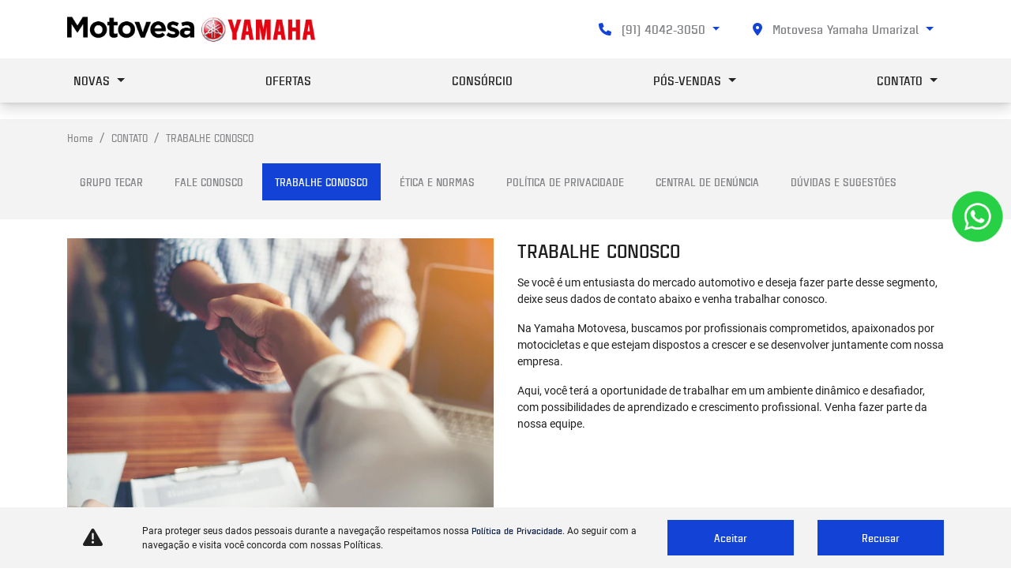

--- FILE ---
content_type: text/html; charset=utf-8
request_url: https://www.motovesa.com.br/yamaha-umarizal/contato/trabalhe-conosco
body_size: 27478
content:
<!DOCTYPE html>
<html lang="pt-br">
    <head>
                <meta charset="utf-8">
        <meta http-equiv="X-UA-Compatible" content="IE=edge">
        <meta name="viewport" content="width=device-width, initial-scale=1">
        <meta name="description" content="Oportunidades de carreira na Yamanha Motoversa - faça parte da nossa equipe">
        <title>TRABALHE CONOSCO | Motovesa Yamaha Umarizal</title>
        <meta name="apple-mobile-web-app-capable" content="yes">
        <link rel="apple-touch-icon" href="https://dealersites-content.s3.us-east-1.amazonaws.com/gsrd/itacua-motos-yamaha/logos/favicon.png">
                <link rel="shortcut icon" href="https://dealersites-content.s3.us-east-1.amazonaws.com/gsrd/itacua-motos-yamaha/logos/favicon.png">

         <!-- preconnect to analytics and aws -->
        <link rel="preconnect" href="https://s3-sa-east-1.amazonaws.com">
        <link rel="preconnect" href="https://www.google-analytics.com">

        <!-- Tags OG -->
        <meta name="robots" content="index, follow">
        <meta name="keywords" content="">
        <meta property="og:locale" content="pt_BR">
        <meta property="og:url" content="https://www.motovesa.com.br/yamaha-umarizal/contato/trabalhe-conosco">
        <meta property="og:title" content="TRABALHE CONOSCO | Motovesa Yamaha Umarizal">
        <meta property="og:site_name" content="Yamaha Motovesa">
        <meta property="og:description" content="Oportunidades de carreira na Yamanha Motoversa - faça parte da nossa equipe">
        <meta property="og:image" content="https://cdn.dealerspace.ai/tecar/logo2024/MMOTOVESA_POSITIVO_ajustado.png">
        <meta property="og:image:type" content="image/png">
        <meta property="og:image:width" content="300"/>
        <meta property="og:image:height" content="300"/>
        <meta property="og:type" content="website">
        <meta name="author" content="Yamaha Motovesa">

        <meta name="twitter:card" content="summary"/>
        <meta name="twitter:site" content="https://www.motovesa.com.br/yamaha-umarizal/contato/trabalhe-conosco"/>
        <meta name="twitter:title" content="TRABALHE CONOSCO | Motovesa Yamaha Umarizal"/>
        <meta name="twitter:description" content="Oportunidades de carreira na Yamanha Motoversa - faça parte da nossa equipe"/>
        <meta name="twitter:image" content="https://cdn.dealerspace.ai/tecar/logo2024/MMOTOVESA_POSITIVO_ajustado.png"/>
        <!-- Tags OG -->

        <link rel="preconnect" href="https://cdn.dealerspace.ai/old" crossorigin="crossorigin">
        <link rel="preconnect" href="https://api.dealersites.com.br" crossorigin="crossorigin">

        <link rel="canonical" href="https://www.motovesa.com.br/contato/trabalhe-conosco"/>
;

        <!-- GA -->
        
                <!-- GA -->

        <style type="text/css">body{opacity:0}</style>
        

        <link rel="stylesheet" href="/css/templates/template-01.css?id=4a30ae5d3f94ba7bd2e699c8ce1975ae" id="template-css">

        <link rel="preload" importance="low" href="https://www.motovesa.com.br/fonts/vendor/@fortawesome/fontawesome-free/webfa-regular-400.woff2?3a3398a6ef60fc64eacf45665958342e" as="font" type="font/woff2" crossorigin="anonymous">

<link rel="preload" importance="low" href="https://www.motovesa.com.br/fonts/vendor/@fortawesome/fontawesome-free/webfa-solid-900.woff2?c500da19d776384ba69573ae6fe274e7" as="font" type="font/woff2" crossorigin="anonymous">

<link rel="preload" importance="low" href="https://www.motovesa.com.br/fonts/vendor/@fortawesome/fontawesome-free/webfa-brands-400.woff2?cac68c831145804808381a7032fdc7c2" as="font" type="font/woff2" crossorigin="anonymous">

        
        
                    <style>@font-face{font-family:'estricta-bold';src:url(https://cdn.dealerspace.ai/gsrd/itacua-motos-yamaha/fontes/graviton_-_estrictabold-webfont.ttf);font-display:swap}@font-face{font-family:'estricta-light';src:url(https://cdn.dealerspace.ai/gsrd/itacua-motos-yamaha/fontes/graviton_-_estrictalight-webfont.ttf);font-display:swap}@font-face{font-family:'estricta-medium';src:url(https://cdn.dealerspace.ai/gsrd/itacua-motos-yamaha/fontes/graviton_-_estrictamedium-webfont.ttf);font-display:swap}@font-face{font-family:'roboto-bold';src:url(https://cdn.dealerspace.ai/gsrd/itacua-motos-yamaha/fontes/Roboto-Bold.ttf);font-display:swap}@font-face{font-family:'roboto-regular';src:url(https://cdn.dealerspace.ai/gsrd/itacua-motos-yamaha/fontes/Roboto-Regular.ttf);font-display:swap}@font-face{font-family:'roboto-light';src:url(https://cdn.dealerspace.ai/gsrd/itacua-motos-yamaha/fontes/Roboto-Light.ttf);font-display:swap}:root{--primary:#1342d6;--primary-hover:#004f94;--secondary:#242424;--black:#000;--info:#f3f3f3;--info-hover:#cbcbcb;--muted:#616365;--gray:#808285;--showroom-category-active:#808285;--font-body:'roboto-regular';--font-header:'estricta-bold';--font-button:'estricta-bold'}body{font-family: var(--font-body) !important}#main-body{margin-top:127px!important}h1,h2,h3,h4,h5,h6{font-family: var(--font-header) !important}.font-title{font-size:26px;color:var(--primary);text-align:center}.font-subtitle{text-align:center;font-family:'roboto-regular'}.font-size-26{font-size:26px!important}.font-size-24{font-size:24px!important}.font-roboto-bold{font-family:'roboto-bold'!important;font-weight:normal!important}.font-roboto-regular{font-family:'roboto-regular'!important;font-weight:normal!important}.font-roboto-light{font-family:'roboto-light'!important;font-weight:normal!important}.font-weight-bold{font-family:'estricta-bold'!important;font-weight:normal!important}.font-weight-light{font-family:'estricta-light'!important;font-weight:normal!important}.font-weight-medium{font-family:'estricta-medium'!important;font-weight:normal!important}.bg-primary{background-color:var(--primary)!important}.bg-secondary{background-color:var(--secondary)!important}.bg-black{background-color:var(--black)!important}.bg-info{background-color:var(--info)!important}.bg-muted{background-color:var(--muted)!important}.text-primary{color:var(--primary)!important}.text-secondary{color:var(--secondary)!important}.text-black{color:var(--black)!important}.text-muted{color:var(--muted)!important}.text-gray{color:var(--gray)!important}.btn-primary{color:#fff!important;background-color:var(--primary)!important;border-color:var(--primary)!important;padding-top:11px!important;padding-bottom:11px!important;font-family: var(--font-button)}.btn-primary:hover{background-color:var(--primary-hover)!important;border-color:var(--primary-hover)!important}.btn-secondary{color:#fff!important;background-color:var(--primary)!important;border-color:var(--primary)!important;padding-top:11px!important;padding-bottom:11px!important;font-family: var(--font-button)}.btn-secondary:hover{color:#fff!important;background-color:var(--primary-hover)!important;border-color:var(--primary-hover)!important}.btn-gray{color:#fff!important;background-color:var(--gray)!important;border-color:var(--gray)!important;padding-top:13px!important;padding-bottom:13px!important;font-family: var(--font-button)}.btn-gray:hover{color:var(--gray)!important;background-color:transparent!important;border-color:var(--gray)!important}.btn-outline-gray{color:var(--gray)!important;background-color:transparent!important;border-color:var(--gray)!important;padding-top:13px!important;padding-bottom:13px!important;font-family: var(--font-button)}.btn-outline-gray:hover{color:#fff!important;background-color:var(--primary)!important;border-color:var(--primary)!important}.btn-info{color:#58595b!important;background-color:var(--info)!important;border-color:var(--info)!important}.btn-info:hover{background-color:var(--info-hover)!important;border-color:var(--info-hover)!important}.btn-outline-primary{color:var(--primary)!important;background-color:transparent!important;padding-top:13px!important;padding-bottom:13px!important;font-family: var(--font-header) !important;border:none!important;font-size:14px!important;border-radius:0!important}.btn-outline-primary:hover{color:#fff!important;background-color:var(--primary)!important;border-color:var(--primary)!important}.btn-outline-secondary{color:var(--secondary)!important;background-color:transparent!important;border-color:var(--secondary)!important}.btn-outline-secondary:hover{color:#fff!important;background-color:var(--secondary)!important;border-color:var(--secondary)!important}.btn-link{color:var(--secondary)}.btn-link:hover{color:var(--secondary-hover)}.btn-light{font-size:14px!important;color:#808285!important;background-color:transparent!important;border-color:transparent!important;padding-top:12px!important;padding-bottom:12px!important}.btn-light:hover{color:#fff!important;background-color:var(--primary)!important;border-color:var(--primary)!important}.btn-outline-light{color:#808285!important;background-color:transparent!important;border-color:#808285!important;padding-top:11px!important;padding-bottom:11px!important}.btn-outline-light:hover{color:var(--primary)!important;border-color:var(--primary)!important}.btn{border-radius:0!important}#dropdown-phones-top::after,#dropdown-shops-top::after,#dropdown-phones-top i,#dropdown-shops-top i{color:var(--primary)}.dropdown-menu-top .dropdown-item:hover{color:#fff!important;background-color:var(--primary)!important}.navbar-menu-desk .nav{justify-content:space-between}.navbar-menu-desk .nav-item{flex:none}.navbar-menu-desk .dropdown-menu{top:55px!important}@media (min-width:992px){.dropdown-menu{border-radius:0!important;right:auto;left:50%;-webkit-transform:translate(-50%,0);-o-transform:translate(-50%,0);transform:translate(-50%,0)}#dropdown-showroom{-webkit-transform:none!important;-o-transform:none!important;transform:none!important}}.dropdown-menu .border-bottom{border-bottom:1px solid var(--primary)!important}.dropdown-menu .border-bottom:last-child{border:none!important}#collapse-menu-list{background-color:var(--info)!important}#collapse-menu-list .card,#collapse-menu-list .card-header{border:none!important}#collapse-menu-list .nav-link{font-family:'estricta-bold'!important;color:var(--gray)!important;font-size:14px!important}.btn-menu-collapse-opt{color:#000!important;background-color:var(--info)!important;border-color:var(--info)!important;font-size:14px!important;font-family: var(--font-header) !important}.btn-menu-mobile,#header-top-link-contact-mob{color:var(--gray)!important}.btn-menu-mobile i,#header-top-link-contact-mob i{color:var(--primary)!important}@media (max-width:991px){#header-top-navbar-01{padding-top:15px!important;padding-bottom:15px!important}}#header-top-nav-mob-btn-shop-selector{color:#000;font-size:14px!important;background-color:var(--info)!important;border-color:var(--info)!important;text-transform:uppercase;padding-bottom:12px!important;padding-top:12px!important}.btn-menu-collapse-opt:hover,.btn-menu-collapse-opt:focus,.btn-menu-collapse-opt:active{color:#fff!important;border-color:var(--primary)!important;background-color:var(--primary)!important}#header-top-navbar-01,#header-top-navbar-menu{transition:.5s}#header-top-navbar-menu .nav-link:hover{color:var(--primary)!important}@media (min-width:922px){#main-body #page-home{margin-top:-127px!important}.header-top-2 #header-top-navbar-01,.header-top-2 .navbar-menu-desk{background-color:transparent!important;box-shadow:none!important}.header-top-2 .navbar-menu-desk .nav.nav-pills{border-top:1px solid #fff}.header-top-2 .nav-link.nav-link-menu,.header-top-2 #header-top-navbar-01 .dropdown-toggle,.header-top-2 #dropdown-phones-top::after,.header-top-2 #dropdown-shops-top::after,.header-top-2 #dropdown-phones-top i{color:#fff!important}.header-top-2 #header-top-logo-website{opacity:0}.header-top-2 #header-top-link-logo-website::after{content:"";position:unset;width:100%;height:100%;display:flex;background-image:url(https://cdn.dealerspace.ai/tecar/logo2024/MOTOVESA_NEGATIVOV%20%281%29.png);background-repeat:no-repeat;background-size:contain;margin-top:-42px}.header-top-2{box-shadow:none!important}}#category-All-tab{order:1}.img-card-showroom{max-width:211px;display:block;margin:auto;min-height:auto!important}.showroom-home .title-showroom{color:var(--primary)!important;font-size:30px!important;text-transform:uppercase;margin-bottom:.5rem!important}.showroom-home .subtitle-showroom{color:#808285!important;font-family:'roboto-light'!important;text-transform:uppercase}#tabShowroomCategories{margin-bottom:1.5rem!important}#tabShowroomCategories .nav-link:hover,#drowpdown-tabCategories .nav-link:hover{color:var(--primary)!important;text-decoration:none}#tabShowroomCategories .nav-link.active,#drowpdown-tabCategories .nav-link.active{color:var(--primary)!important;background-color:transparent;border-color:transparent}#drowpdown-tabCategoriesContent .btn-link{font-size:12px!important}#tabShowroomCategories .row.justify-content-center,#drowpdown-tabCategoriesContent .row.justify-content-center{justify-content:start!important}#footer-text-safe-traffic{font-size:9px}.block-dealer-company{border-top:1px solid #fff}.bg-card-offer-footer{background-color:#fff!important}.offers-carousel .card-offer .card-title{font-size:24px!important;color:var(--primary)!important;text-align:left!important}.offers-carousel .card-offer .card-subtitle{color:var(--gray);font-family:'estricta-bold';font-size:16px!important;text-align:left!important}.offers-carousel .card-offer .offer-description{text-align:left!important;margin-bottom:.5rem!important}.offers-carousel .card-offer{background-color:transparent!important;border:0!important;box-shadow:none!important}.offers-carousel .card-offer .text-price-to{font-size:30px!important;padding:0!important}.offer-countdown{color:#000!important;font-size:10px!important;font-family:'roboto-regular'}.offer-countdown .fa-clock{color:#000!important}.offer-countdown .countdown-timer{font-family:'roboto-bold'!important}#page-offer-details .offer-countdown{color:#fff!important;font-size:14px!important;font-family:'roboto-bold';border-radius:0!important}#page-offer-details .offer-content{min-height:176px}.offers-details-conditions{background-color:var(--gray)!important;border-radius:0!important}.offers-details-conditions *{color:#fff!important}.offers-carousel .card-offer .card-body{background-color:#fff!important;box-shadow:0 .6rem 1rem rgba(0,0,0,.15)!important}.offers-carousel .card-offer .bg-card-offer-footer{background-color:#fff!important;box-shadow:0 .6rem 1rem rgba(0,0,0,.15)!important}#page-offer-details .offer-bg-linear-top{background-color:var(--gray)!important}.offer-details-subtitle{color:#fff!important}.offer-details-title{color:#fff!important}.offer-details-form-title{font-size:25px!important;text-align:left!important;color:var(--primary)!important;font-family: var(--font-header) !important;line-height:27px;margin-bottom:15px;text-transform:uppercase!important}.offer-details-form-subtitle{color:#000!important;font-size:14px!important;text-align:left!important;line-height:18px}#page-offer-details .offer-subtitle{color:var(--primary)!important;font-size:30px!important}#page-offer-details .offer-subdescription{color:#5c5c5c!important;font-size:14px!important}@media (min-width:992px){.offer-grid-category .tab-pane:not(#veiculos) > .row{justify-content:center!important}.offer-grid-category .tab-pane:not(#veiculos) .col-md-6.col-lg-6.col-xl-6,
    #page-internal .offers-grid .col-md-6.col-lg-4.col-xl-3 {flex:0 0 25%!important;max-width:25%!important}}.minw-fit-content{min-width:fit-content}#breadcrumb-ofertas{display:none}.selectors .nav-link{background-color:transparent!important;color:#808285!important;border:1px solid #808285!important;padding-top:11px!important;padding-bottom:11px!important;text-transform:uppercase}.selectors .nav-link:hover{background-color:var(--primary)!important;color:#fff!important;border-color:var(--primary)!important}.selectors .nav-link.active{background-color:var(--primary)!important;color:#fff!important;border-color:var(--primary)!important}.card-offer .offer-link-detail{background-color:var(--primary)!important;border-color:var(--primary)!important;color:#fff!important;text-transform:uppercase;padding-top:13px!important;padding-bottom:13px!important}.card-offer .offer-link-detail:hover{background-color:var(--primary-hover)!important;border-color:var(--primary-hover)!important}.card-offer .offer-link-detail h4{font-size:16px!important}.card-offer .btn-card-offer{text-transform:uppercase;padding-top:13px!important;padding-bottom:13px!important}.card-offer .btn-card-offer h4{font-size:16px!important}#page-offer-details .card-header h5{text-transform:uppercase;text-align:left!important;line-height:27px!important}#page-home .offers-carousel{background-color:#f3f3f3!important}.items-card-offers-footer .btn-offer-carousel{text-transform:uppercase;color:#fff!important;font-family:'estricta-bold'}#page-internal .bg-card-offer-footer{background-color:transparent!important}#page-internal .offers-grid{background-color:#fff!important}#page-internal .vehicle-offer-version-name{text-align:left!important;font-size:16px!important}#page-internal .card-offer p:not(.vehicle-offer-version-name){text-align:center!important}#page-internal p.font-roboto-bold.font-size-14{color:var(--primary)!important;font-size:25px!important}.order-lg-1{order:25}@media (max-width:991px){#page-internal .offers-grid .col-md-6.col-lg-4.col-xl-3{flex:0 0 100%!important;max-width:100%!important}.navbar-shops-selector p{color:#000!important}#main-body{margin-top:76px!important}#page-offer-list .offer-grid-category .card-offer .btn.col-12{flex:0 0 75%!important;max-width:75%!important}}.fa-info-circle{font-family:'Font Awesome 6 Free'!important;font-weight:900!important}.info-shops-selector .nav-pills .nav-link{border-radius:0!important;border:1px solid;text-transform:uppercase}.info-shops-selector .nav-pills .nav-link.active,.info-shops-selector .nav-pills .show>.nav-link{color:#fff!important;background-color:var(--primary)!important;border-color:var(--primary)!important}.shop-info #shops-info-tabContent .title-phones,.shop-info #shops-info-tabContent .title-shop-times{color:var(--primary)!important;text-transform:uppercase!important;font-family:'estricta-bold'!important;font-size:16px!important}#btn-collapse-shop-info{color:var(--secondary)!important;background-color:transparent!important;border-color:var(--secondary)!important}.description-fixed-cars{margin-top:20px}.description-fixed-cars .car-name-fixed{background-color:var(--primary)!important}.description-fixed-cars .car-name-fixed-title{color:#fff!important}#form-lead-proposal-vdp .card-header .font-size-20{font-size:24px!important;text-transform:uppercase}#title-versions-comparative{font-size:25px!important;color:#000!important;text-align:center!important}#page-vdp .btn-datasheet{text-transform:uppercase!important;background-color:var(--light)!important;border-color:var(--light)!important;padding-top:13px!important;margin-top:35px;padding-bottom:13px!important}.btn-proposal-comparative{padding:.5rem 1.5rem}.custom-radio input[type="radio"]:checked+label{background-color:transparent;color:var(--dark)!important}.custom-radio input[type="radio"]+label{color:var(--black)!important}.btn-proposal-comparative{text-transform:uppercase;font-family:'estricta-bold'!important;color:#fff!important;background-color:var(--primary)!important;border-color:var(--primary)!important;padding-top:11px!important;padding-bottom:11px!important}#btn-vdp-test-drive{color:#fff!important;background-color:var(--primary)!important;border-color:var(--primary)!important;padding-top:11px!important;padding-bottom:11px!important}#btn-vdp-test-drive:hover{color:#fff!important;background-color:var(--primary-hover)!important;border-color:var(--primary-hover)!important}#tabVehicleModelContent .nav-link{color:#fff!important;background-color:var(--gray)!important;text-align:center!important;text-transform:uppercase;border-radius:0!important;font-family:'estricta-bold'!important;padding-bottom:13px!important;padding-top:13px!important;min-width:139px!important;font-size:16px!important}#tabVehicleModelContent .nav-link.active{background-color:var(--primary)!important}#title-model-characteristics{border-left:5px solid var(--primary)!important;padding-left:18px}input,textarea,select{border-radius:0!important}.breadcrumb-item+.breadcrumb-item::before{color:var(--gray)!important}.buttons-breadcrumb .nav-pills .nav-link.active,.custom-breadcrumb .nav-pills .nav-link.active{background-color:var(--primary)!important;color:#fff!important;border-color:var(--primary)!important}@media (min-width:992px){#page-contact .map iframe,#page-internal .map iframe{height:100%!important}}#page-contact .navbar-shops-selector,#page-internal .navbar-shops-selector{display:none!important}#shops-info-tabContent .fa-phone-alt,#shops-info-tabContent .fa-whatsapp{color:var(--primary)!important}.shop-info-contact-header h1{color:var(--primary)!important;font-size:30px!important;text-transform:uppercase}#page-contact .shop-name,#page-internal .shop-name{color:var(--primary)!important;text-transform:uppercase}#page-contact .btn-route,#page-internal .btn-route{text-decoration:underline;border:0!important;width:max-content!important;text-align:center!important}#page-contact .btn-route i,#page-internal .btn-route i{color:var(--light)!important}.body-page-fale-conosco .section-internal-description .row.mb-5{margin-bottom:0!important}.phones-list,.shop-hours-title{font-size:12px!important;color:#000!important}.phone-department-name{font-family:'estricta-bold'!important;color:var(--primary)!important}.shop-info-contact .fa-phone-alt,.shop-info-contact .fa-whatsapp{color:var(--primary)!important}.shop-info-contact .shop-hours .phone-name{color:var(--primary)!important}#whatsapp-float-btn-mob{bottom:20%!important}.tab-pane a.btn-route,.tab-pane .shop-phones{margin:24px 0!important}.tab-pane .shop-address.mb-3{margin:0!important}.tab-pane .shop-address address,.shop-phones .col-md-6.px-0.mb-3{margin-bottom:0!important}.tab-pane .shop-phones,.tab-pane p.phone-name,.tab-pane .shop-hours.mt-4{margin-top:0!important}.shop-info #shops-info-tabContent .title-phones,.shop-info #shops-info-tabContent .title-shop-times{margin-bottom:12px!important}.tab-pane .shop-hours .shop-hours p{margin-bottom:24px;margin-top:0}button.btn-proposal-comparative:hover{background-color:var(--primary-hover)!important;border-color:var(--primary-hover)!important}.promotion-header,.promotion-header p{background-color:var(--primary)!important;color:var(--light)!important}.stock-content .card-footer .col-6.px-1.border{border:none!important;text-align:center!important}.modal-content{background-color:var(--info)!important}.vehicle-stock-details address.form-shop-address{margin-bottom:0!important}.vehicle-stock-details .card-form .card-body{flex:1 1 auto;min-height:1px;padding:0 1.25rem 1.25rem}.vehicle-stock-details-content .container .row{flex-direction:row-reverse}.vehicle-stock-details-content .card-form h3{color:var(--primary)!important}.vehicle-stock-details-content .card.card-form{background-color:var(--info)!important}.vehicle-stock-details-content .card.card-form,.vehicle-stock-details-characteristics .card.card-body.card-characteristcs,.section-vehicle-optionals{background-color:var(--info)!important}#vehicle-versions-container .card-footer button{display:flex!important;margin:auto}img#header-top-logo-mobile-website{height:auto}@media (max-width:991px){#footer-logo-mobile-website{margin:0 auto!important}}img#footer-logo-website{width:-webkit-fill-available}#btn-vdp-test-drive-top,#btn-vdp-test-drive{display:none}footer .my-2.text-center.text-lg-left{color:var(--light)}</style>
        
        
        <script nonce="vMGCtviqul3q88A6TvSsRwWRWvvgc55C">const urlApi='https://api.dealerspace.ai';const urlLeadsLoggerApi='https://api.dealerspace.ai/api/leads-logger';const _search='';</script>


        
        <script nonce="vMGCtviqul3q88A6TvSsRwWRWvvgc55C" type="application/ld+json">
            {"@context":"http://schema.org","@type":"AutomotiveBusiness","@id":null,"url":"http://www.motovesa.com.br/yamaha-umarizal/contato/trabalhe-conosco","name":"TRABALHE CONOSCO | [shop_name]","description":"Oportunidades de carreira na Yamanha Motoversa - faça parte da nossa equipe","image":["https://cdn.dealerspace.ai/tecar/logo2024/MMOTOVESA_POSITIVO_ajustado.png"],"address":{"@type":"PostalAddress","addressCountry":"Brazil","streetAddress":"Rua Diogo Móia","postalCode":"66060-140"},"telephone":"(91) 4042-3050","sameAs":["https://www.youtube.com/@GrupoTecar","https://www.facebook.com/motovesayamahanorte","https://www.instagram.com/motovesa_yamahapara","https://www.linkedin.com/company/grupo-tecarbsb/"],"priceRange":"Não disponível"}
        </script>

        
                    
<!-- Google Tag Manager -->
<script nonce="vMGCtviqul3q88A6TvSsRwWRWvvgc55C">(function(w,d,s,l,i){w[l]=w[l]||[];w[l].push({'gtm.start':new Date().getTime(),event:'gtm.js'});var f=d.getElementsByTagName(s)[0],j=d.createElement(s),dl=l!='dataLayer'?'&l='+l:'';j.async=true;j.src='https://www.googletagmanager.com/gtm.js?id='+i+dl;f.parentNode.insertBefore(j,f);})(window,document,'script','dataLayer','GTM-MHT5DJZD');</script>
<!-- End Google Tag Manager -->
<meta name="google-site-verification" content="nh-rqLe1VlFBNMxlWHS7ZyrSvOdchhe5iLehVZEMMyc"/>
<!-- Google Tag Manager -->
<script nonce="vMGCtviqul3q88A6TvSsRwWRWvvgc55C">(function(w,d,s,l,i){w[l]=w[l]||[];w[l].push({'gtm.start':new Date().getTime(),event:'gtm.js'});var f=d.getElementsByTagName(s)[0],j=d.createElement(s),dl=l!='dataLayer'?'&l='+l:'';j.async=true;j.src='https://www.googletagmanager.com/gtm.js?id='+i+dl;f.parentNode.insertBefore(j,f);})(window,document,'script','dataLayer','GTM-N8HTMTN');</script>
<!-- End Google Tag Manager -->
<!-- Google Tag Manager -->
<script nonce="vMGCtviqul3q88A6TvSsRwWRWvvgc55C">(function(w,d,s,l,i){w[l]=w[l]||[];w[l].push({'gtm.start':new Date().getTime(),event:'gtm.js'});var f=d.getElementsByTagName(s)[0],j=d.createElement(s),dl=l!='dataLayer'?'&l='+l:'';j.async=true;j.src='https://www.googletagmanager.com/gtm.js?id='+i+dl;f.parentNode.insertBefore(j,f);})(window,document,'script','dataLayer','GTM-5VRTC4T');</script>
<!-- End Google Tag Manager -->
<!-- Google Tag Manager -->
<script nonce="vMGCtviqul3q88A6TvSsRwWRWvvgc55C">(function(w,d,s,l,i){w[l]=w[l]||[];w[l].push({'gtm.start':new Date().getTime(),event:'gtm.js'});var f=d.getElementsByTagName(s)[0],j=d.createElement(s),dl=l!='dataLayer'?'&l='+l:'';j.async=true;j.src='https://www.googletagmanager.com/gtm.js?id='+i+dl;f.parentNode.insertBefore(j,f);})(window,document,'script','dataLayer','GTM-T73QCDF2');</script>
<!-- End Google Tag Manager -->
        
        <style>{}</style>

        <!-- Swiper CSS -->
        <link rel="stylesheet" href="https://cdn.jsdelivr.net/npm/swiper@11/swiper-bundle.min.css"/>


    
<script nonce="vMGCtviqul3q88A6TvSsRwWRWvvgc55C">(function(){var observer=new MutationObserver(function(mutations){mutations.forEach(function(mutation){mutation.addedNodes.forEach(function(node){if(node.nodeType===1&&node.nonce===undefined&&(node.tagName==='SCRIPT'||node.tagName==='LINK')){node.setAttribute('nonce','vMGCtviqul3q88A6TvSsRwWRWvvgc55C');}});});});observer.observe(document.documentElement,{childList:true,subtree:true});})();</script>
</head>

    <body class="d-flex flex-column body-page-trabalhe-conosco">
                
                    
<!-- Google Tag Manager (noscript) -->
<noscript><iframe src="https://www.googletagmanager.com/ns.html?id=GTM-MHT5DJZD" height="0" width="0" style="display:none;visibility:hidden"></iframe></noscript>
<!-- End Google Tag Manager (noscript) -->
<!-- Google Tag Manager (noscript) -->
<noscript><iframe src="https://www.googletagmanager.com/ns.html?id=GTM-N8HTMTN" height="0" width="0" style="display:none;visibility:hidden"></iframe></noscript>
<!-- End Google Tag Manager (noscript) -->
<!-- Google Tag Manager (noscript) -->
<noscript><iframe src="https://www.googletagmanager.com/ns.html?id=GTM-5VRTC4T" height="0" width="0" style="display:none;visibility:hidden"></iframe></noscript>
<!-- End Google Tag Manager (noscript) -->
<!-- Google Tag Manager (noscript) -->
<noscript><iframe src="" https: www.googletagmanager.com ns.html?id=GTM-T73QCDF2"" height="" 0"" width="" 0"" style="" display:none;visibility:hidden""></iframe></noscript>
<!-- End Google Tag Manager (noscript) -->
        
        <header id="header-top" class="header-top fixed-top bg-transparent shadow" style="z-index: 1040;">
    
        

    
    <nav id="header-top-navbar-01" class="navbar navbar-one navbar-expand-lg py-md-2 px-lg-3 px-2 bg-light py-lg-3">
    <div class="container container">
        <button class="btn-menu-mobile navbar-toggler px-1 d-flex d-lg-none flex-column justify-content-center align-items-center font-size-10 d-flex text-dark line-height-12" type="button" data-toggle="collapse" data-target="#collapse-menu-list" aria-controls="collapse-menu-list" aria-expanded="false" aria-label="Menu" style="width: 50px">
            <i class="fas fa-bars font-size-18 py-1"></i> MENU
        </button>

        
                    <!--Site Logo (primary logo)-->
            <div class="logo-header" style="height: 42px;">
                <a href="https://www.motovesa.com.br/yamaha-umarizal" class="top-link-logo-website my-1 mr-auto" id="header-top-link-logo-website" aria-label="Yamaha Motovesa">
        <img class="image top-logo-website d-none d-lg-block" data-src="https://cdn.dealerspace.ai/tecar/logo2024/MMOTOVESA_POSITIVO_ajustado.png" src="" alt="Yamaha Motovesa" title="Yamaha Motovesa" height="42" width="" id="header-top-logo-website"/>

                                            <img class="image top-logo-website d-block d-lg-none" data-src="https://cdn.dealerspace.ai/tecar/tecar-yamaha/logos/logo_motovesa-yamaha.png" src="" alt="Yamaha Motovesa" title="Yamaha Motovesa" height="45" width="" id="header-top-logo-mobile-website"/>
    </a>
            </div>
            <!--END Site Logo-->
        
        <!--Button contacts mobile-->
                <!--END Button contacts mobile-->

                
                

        <!--Site citroen menu-->
                <!--END Site citroen menu-->

        
        
        <div class="shop-phones-container ml-auto d-none d-lg-flex align-items-center">

            
                        

            <!--Site phones selector-->
                        <div class="selector-button-phones dropdown ">
        <button id="dropdown-phones-top" class="btn dropdown-toggle mx-1 btn-transparent text-gray px-4 py-2 font-weight-bold" type="button" data-toggle="dropdown" aria-haspopup="true" aria-expanded="false">
    <i class="fa-solid fa-phone mr-2"></i> (91) 4042-3050
</button>
        <div class="dropdown-menu dropdown-menu-right" aria-labelledby="dropdown-phones-top">
                                            
                <a href="tel:+559140423050" class="dropdown-item  " id="drop-item-phone-top-id-8010-fixo-shop-4045" aria-label="Fixo" data-channel="phone" data-wpp="9140423050" data-talkbot="0">
        <p class="mb-0"><i class="fa-solid fa-phone mr-2"></i><strong>Fixo</strong> (91) 4042-3050</p>
    </a>
                                            
                <a href="https://wa.me/91980765552" class="dropdown-item  " id="drop-item-whatsapp-top-id-10253-whatsapp-shop-4045" aria-label="Whatsapp" data-channel="whatsapp" data-wpp="91980765552" data-talkbot="0" target="_blank" rel="noopener">
        <p class="mb-0"><i class="fab fa-whatsapp mr-2"></i><strong>Whatsapp</strong> (91) 98076-5552</p>
    </a>
                    </div>
    </div>
            <!--END Site phones selector-->

                        <!--Site shops selector-->
            <div class="selector-button-shops dropdown ">
        <button id="dropdown-shops-top" class="btn dropdown-toggle mx-1 btn-transparent text-gray px-2 py-2 font-weight-bold" type="button" data-toggle="dropdown" aria-haspopup="true" aria-expanded="false">
    <i class="fas fa-map-marker-alt mr-2"></i> Motovesa Yamaha Umarizal
</button>
        <div class="dropdown-menu dropdown-menu-scroll dropdown-menu-right" aria-labelledby="dropdown-shops-top">
                                                <a href="https://www.motovesa.com.br/yamaha-itaberai/contato/trabalhe-conosco" class="dropdown-item " id="drop-item-shop-top-id-4942" aria-label="Motovesa Yamaha Itaberaí" data-id="4942" data-shop-name=yamaha-itaberai data-shop-id=4942>
        Motovesa Yamaha Itaberaí
    </a>
                                    <a href="https://www.motovesa.com.br/motovesa-icoaraci/contato/trabalhe-conosco" class="dropdown-item " id="drop-item-shop-top-id-5798" aria-label="Motovesa Yamaha Icoaraci" data-id="5798" data-shop-name=motovesa-icoaraci data-shop-id=5798>
        Motovesa Yamaha Icoaraci
    </a>
                                    <a href="https://www.motovesa.com.br/motovesa-cajazeiras/contato/trabalhe-conosco" class="dropdown-item " id="drop-item-shop-top-id-5657" aria-label="Motovesa Yamaha Cajazeiras" data-id="5657" data-shop-name=motovesa-cajazeiras data-shop-id=5657>
        Motovesa Yamaha Cajazeiras
    </a>
                                    <a href="https://www.motovesa.com.br/motovesa-yamaha-sao-luis-de-montes-belos/contato/trabalhe-conosco" class="dropdown-item " id="drop-item-shop-top-id-5377" aria-label="Motovesa Yamaha São Luís de Montes Belos" data-id="5377" data-shop-name=motovesa-yamaha-sao-luis-de-montes-belos data-shop-id=5377>
        Motovesa Yamaha São Luís de Montes Belos
    </a>
                                    <a href="https://www.motovesa.com.br/motovesa-yamaha-goianesia/contato/trabalhe-conosco" class="dropdown-item " id="drop-item-shop-top-id-5376" aria-label="Motovesa Yamaha Goianésia" data-id="5376" data-shop-name=motovesa-yamaha-goianesia data-shop-id=5376>
        Motovesa Yamaha Goianésia
    </a>
                                    <a href="https://www.motovesa.com.br/yamaha-umarizal/contato/trabalhe-conosco" class="dropdown-item " id="drop-item-shop-top-id-4045" aria-label="Motovesa Yamaha Umarizal" data-id="4045" data-shop-name=yamaha-umarizal data-shop-id=4045>
        Motovesa Yamaha Umarizal
    </a>
                                    <a href="https://www.motovesa.com.br/yamaha-belem/contato/trabalhe-conosco" class="dropdown-item " id="drop-item-shop-top-id-3216" aria-label="Motovesa Yamaha Batista Campos" data-id="3216" data-shop-name=yamaha-belem data-shop-id=3216>
        Motovesa Yamaha Batista Campos
    </a>
                                    <a href="https://www.motovesa.com.br/yamaha-rio-verde/contato/trabalhe-conosco" class="dropdown-item " id="drop-item-shop-top-id-3215" aria-label="Motovesa Yamaha Rio Verde" data-id="3215" data-shop-name=yamaha-rio-verde data-shop-id=3215>
        Motovesa Yamaha Rio Verde
    </a>
                                    <a href="https://www.motovesa.com.br/yamaha-ananindeua/contato/trabalhe-conosco" class="dropdown-item " id="drop-item-shop-top-id-3101" aria-label="Motovesa Yamaha Ananindeua" data-id="3101" data-shop-name=yamaha-ananindeua data-shop-id=3101>
        Motovesa Yamaha Ananindeua
    </a>
                                    <a href="https://www.motovesa.com.br/yamaha-itumbiara/contato/trabalhe-conosco" class="dropdown-item " id="drop-item-shop-top-id-3214" aria-label="Motovesa Yamaha Itumbiara" data-id="3214" data-shop-name=yamaha-itumbiara data-shop-id=3214>
        Motovesa Yamaha Itumbiara
    </a>
                                    <a href="https://www.motovesa.com.br/yamaha-salvador/contato/trabalhe-conosco" class="dropdown-item " id="drop-item-shop-top-id-3017" aria-label="Motovesa Yamaha Garcia" data-id="3017" data-shop-name=yamaha-salvador data-shop-id=3017>
        Motovesa Yamaha Garcia
    </a>
                                    </div>
    </div>


<style>.dropdown-menu-scroll{max-height:45vh;overflow-y:auto}</style>
            <!--END Site shops selector-->
            
            
                        


            
            
                    </div>
        

        
        
            </div>
</nav>



<nav class="navbar-menu-desk d-none d-md-none d-lg-block py-0 shadow-sm navbar-light bg-info" id="header-top-navbar-menu">
    <div class="container">
        <ul class="nav nav-pills nav-fill mx-auto">
                                                                                                                                                                                                                            <li class="nav-item dropdown">
                                                                                                <span id="header-top-navbar-dropdown-novas" class="nav-link nav-link-menu dropdown-toggle text-secondary text-center px-2 py-3 text-uppercase font-weight-bold " role="button" data-toggle="dropdown" aria-haspopup="true" aria-expanded="true">
                                        NOVAS
                                    </span>
                                    <div id="dropdown-showroom" class="dropdown-showroom-novas showroom dropdown-menu dropdown-menu-center dropdown-menu-top shadow">
                                        <div class="container">
                                                                                        <section class="drowpdown-showroom py-3" id="drowpdown-showroom-id">
    <nav>
        <div class="nav nav-pills mb-3" id="drowpdown-tabCategories" role="tablist">
                                                                                    <a href="#drowpdown-category-mt-series" class="nav-item nav-link font-size-18 font-weight-medium text-gray text-uppercase active" id="drowpdown-categorymt-series-tab" data-toggle="pill" role="tab" aria-controls="drowpdown-category-mt-series" aria-selected="true" aria-label="MT Series">
        MT Series
    </a>
                                                                                <a href="#drowpdown-category-supersport" class="nav-item nav-link font-size-18 font-weight-medium text-gray text-uppercase" id="drowpdown-categorysupersport-tab" data-toggle="pill" role="tab" aria-controls="drowpdown-category-supersport" aria-selected="false" aria-label="Supersport">
        Supersport
    </a>
                                                                                <a href="#drowpdown-category-scooter" class="nav-item nav-link font-size-18 font-weight-medium text-gray text-uppercase" id="drowpdown-categoryscooter-tab" data-toggle="pill" role="tab" aria-controls="drowpdown-category-scooter" aria-selected="false" aria-label="Scooter">
        Scooter
    </a>
                                                                                <a href="#drowpdown-category-todo-terreno" class="nav-item nav-link font-size-18 font-weight-medium text-gray text-uppercase" id="drowpdown-categorytodo-terreno-tab" data-toggle="pill" role="tab" aria-controls="drowpdown-category-todo-terreno" aria-selected="false" aria-label="Todo Terreno">
        Todo Terreno
    </a>
                                                                                <a href="#drowpdown-category-urbano" class="nav-item nav-link font-size-18 font-weight-medium text-gray text-uppercase" id="drowpdown-categoryurbano-tab" data-toggle="pill" role="tab" aria-controls="drowpdown-category-urbano" aria-selected="false" aria-label="Urbano">
        Urbano
    </a>
                                                                                <a href="#drowpdown-category-racing" class="nav-item nav-link font-size-18 font-weight-medium text-gray text-uppercase" id="drowpdown-categoryracing-tab" data-toggle="pill" role="tab" aria-controls="drowpdown-category-racing" aria-selected="false" aria-label="Racing">
        Racing
    </a>
                                                        </div>
    </nav>

    <div class="tab-content mx-3" id="drowpdown-tabCategoriesContent">
                                                                <div class="tab-pane fade  active show" id="drowpdown-category-mt-series" role="tabpanel" aria-labelledby="drowpdown-category-mt-series-tab" style="width: auto">
                        <div class="container">
                                                            <div class="row justify-content-center row-cols-4 row-cols-md-6">
                                                                            <div class="col mb-2 px-1">
                                            <div class="card card h-100 bg-transparent border-0 ">
                        <div class="card-header bg-transparent p-0 border-0">
                <img class="image img-card-showroom-menu card-img-top" data-src="https://storage.googleapis.com/dealersites-content/dealersites/vehicles/models/yamaha/foto_model_890_1798.webp" src="" alt="Nova MT-03 ABS Connected" title="Nova MT-03 ABS Connected" id="drowpdown-card-showroom-vehicle-1798MT Series"/> 
            </div>
        
                    <div class="card-body bg-light text-dark text-center py-0 px-1">
                <a href="https://www.motovesa.com.br/yamaha-umarizal/novas/yamaha-mt-03-abs-connected" class="btn-link stretched-link font-weight-bold font-size-18 text-gray mb-2 text-decoration-nonestretched-link" id="drowpdown-showroom-btn-vdp-vehicle-1798MT Series" aria-label="Nova MT-03 ABS Connected">
        Nova MT-03 ABS Connected
    </a> 
            </div>
                
            
    
</div>                                        </div>
                                                                            <div class="col mb-2 px-1">
                                            <div class="card card h-100 bg-transparent border-0 ">
                        <div class="card-header bg-transparent p-0 border-0">
                <img class="image img-card-showroom-menu card-img-top" data-src="https://storage.googleapis.com/dealersites-content/dealersites/vehicles/models/yamaha/foto_model_890_1799.webp" src="" alt="Nova MT-07 Connected" title="Nova MT-07 Connected" id="drowpdown-card-showroom-vehicle-1799MT Series"/> 
            </div>
        
                    <div class="card-body bg-light text-dark text-center py-0 px-1">
                <a href="https://www.motovesa.com.br/yamaha-umarizal/novas/yamaha-mt-07-connected" class="btn-link stretched-link font-weight-bold font-size-18 text-gray mb-2 text-decoration-nonestretched-link" id="drowpdown-showroom-btn-vdp-vehicle-1799MT Series" aria-label="Nova MT-07 Connected">
        Nova MT-07 Connected
    </a> 
            </div>
                
            
    
</div>                                        </div>
                                                                    </div>
                                                    </div>
                    </div>
                                                                <div class="tab-pane fade " id="drowpdown-category-supersport" role="tabpanel" aria-labelledby="drowpdown-category-supersport-tab" style="width: auto">
                        <div class="container">
                                                            <div class="row justify-content-center row-cols-4 row-cols-md-6">
                                                                            <div class="col mb-2 px-1">
                                            <div class="card card h-100 bg-transparent border-0 ">
                        <div class="card-header bg-transparent p-0 border-0">
                <img class="image img-card-showroom-menu card-img-top" data-src="https://storage.googleapis.com/dealersites-content/dealersites/vehicles/models/yamaha/foto_model_890_1800.webp" src="" alt="R3 ABS Connected" title="R3 ABS Connected" id="drowpdown-card-showroom-vehicle-1800Supersport"/> 
            </div>
        
                    <div class="card-body bg-light text-dark text-center py-0 px-1">
                <a href="https://www.motovesa.com.br/yamaha-umarizal/novas/yamaha-r3-abs-connected" class="btn-link stretched-link font-weight-bold font-size-18 text-gray mb-2 text-decoration-nonestretched-link" id="drowpdown-showroom-btn-vdp-vehicle-1800Supersport" aria-label="R3 ABS Connected">
        R3 ABS Connected
    </a> 
            </div>
                
            
    
</div>                                        </div>
                                                                            <div class="col mb-2 px-1">
                                            <div class="card card h-100 bg-transparent border-0 ">
                        <div class="card-header bg-transparent p-0 border-0">
                <img class="image img-card-showroom-menu card-img-top" data-src="https://storage.googleapis.com/dealersites-content/dealersites/vehicles/models/yamaha/foto_model_890_1328.webp" src="" alt="R15 ABS" title="R15 ABS" id="drowpdown-card-showroom-vehicle-1328Supersport"/> 
            </div>
        
                    <div class="card-body bg-light text-dark text-center py-0 px-1">
                <a href="https://www.motovesa.com.br/yamaha-umarizal/novas/yamaha-r15-abs" class="btn-link stretched-link font-weight-bold font-size-18 text-gray mb-2 text-decoration-nonestretched-link" id="drowpdown-showroom-btn-vdp-vehicle-1328Supersport" aria-label="R15 ABS">
        R15 ABS
    </a> 
            </div>
                
            
    
</div>                                        </div>
                                                                    </div>
                                                    </div>
                    </div>
                                                                <div class="tab-pane fade " id="drowpdown-category-scooter" role="tabpanel" aria-labelledby="drowpdown-category-scooter-tab" style="width: auto">
                        <div class="container">
                                                            <div class="row justify-content-center row-cols-4 row-cols-md-6">
                                                                            <div class="col mb-2 px-1">
                                            <div class="card card h-100 bg-transparent border-0 ">
                        <div class="card-header bg-transparent p-0 border-0">
                <img class="image img-card-showroom-menu card-img-top" data-src="https://storage.googleapis.com/dealersites-content/dealersites/vehicles/models/yamaha/foto_model_890_1874.webp" src="" alt="NMAX ABS Connected" title="NMAX ABS Connected" id="drowpdown-card-showroom-vehicle-1874Scooter"/> 
            </div>
        
                    <div class="card-body bg-light text-dark text-center py-0 px-1">
                <a href="https://www.motovesa.com.br/yamaha-umarizal/novas/yamaha-nmax-abs-connected" class="btn-link stretched-link font-weight-bold font-size-18 text-gray mb-2 text-decoration-nonestretched-link" id="drowpdown-showroom-btn-vdp-vehicle-1874Scooter" aria-label="NMAX ABS Connected">
        NMAX ABS Connected
    </a> 
            </div>
                
            
    
</div>                                        </div>
                                                                            <div class="col mb-2 px-1">
                                            <div class="card card h-100 bg-transparent border-0 ">
                        <div class="card-header bg-transparent p-0 border-0">
                <img class="image img-card-showroom-menu card-img-top" data-src="https://storage.googleapis.com/dealersites-content/dealersites/vehicles/models/yamaha/foto_model_890_1776.webp" src="" alt="FLUO ABS HYBRID" title="FLUO ABS HYBRID" id="drowpdown-card-showroom-vehicle-1776Scooter"/> 
            </div>
        
                    <div class="card-body bg-light text-dark text-center py-0 px-1">
                <a href="https://www.motovesa.com.br/yamaha-umarizal/novas/yamaha-fluo-abs-hybrid" class="btn-link stretched-link font-weight-bold font-size-18 text-gray mb-2 text-decoration-nonestretched-link" id="drowpdown-showroom-btn-vdp-vehicle-1776Scooter" aria-label="FLUO ABS HYBRID">
        FLUO ABS HYBRID
    </a> 
            </div>
                
            
    
</div>                                        </div>
                                                                            <div class="col mb-2 px-1">
                                            <div class="card card h-100 bg-transparent border-0 ">
                        <div class="card-header bg-transparent p-0 border-0">
                <img class="image img-card-showroom-menu card-img-top" data-src="https://storage.googleapis.com/dealersites-content/dealersites/vehicles/models/yamaha/foto_model_890_1712.webp" src="" alt="Nova XMAX ABS Connected" title="Nova XMAX ABS Connected" id="drowpdown-card-showroom-vehicle-1712Scooter"/> 
            </div>
        
                    <div class="card-body bg-light text-dark text-center py-0 px-1">
                <a href="https://www.motovesa.com.br/yamaha-umarizal/novas/yamaha-nova-xmax-abs-connected" class="btn-link stretched-link font-weight-bold font-size-18 text-gray mb-2 text-decoration-nonestretched-link" id="drowpdown-showroom-btn-vdp-vehicle-1712Scooter" aria-label="Nova XMAX ABS Connected">
        Nova XMAX ABS Connected
    </a> 
            </div>
                
            
    
</div>                                        </div>
                                                                            <div class="col mb-2 px-1">
                                            <div class="card card h-100 bg-transparent border-0 ">
                        <div class="card-header bg-transparent p-0 border-0">
                <img class="image img-card-showroom-menu card-img-top" data-src="https://storage.googleapis.com/dealersites-content/dealersites/vehicles/models/yamaha/foto_model_890_1708.webp" src="" alt="Neos Connected" title="Neos Connected" id="drowpdown-card-showroom-vehicle-1708Scooter"/> 
            </div>
        
                    <div class="card-body bg-light text-dark text-center py-0 px-1">
                <a href="https://www.motovesa.com.br/yamaha-umarizal/novas/yamaha-neos-connected" class="btn-link stretched-link font-weight-bold font-size-18 text-gray mb-2 text-decoration-nonestretched-link" id="drowpdown-showroom-btn-vdp-vehicle-1708Scooter" aria-label="Neos Connected">
        Neos Connected
    </a> 
            </div>
                
            
    
</div>                                        </div>
                                                                    </div>
                                                    </div>
                    </div>
                                                                <div class="tab-pane fade " id="drowpdown-category-todo-terreno" role="tabpanel" aria-labelledby="drowpdown-category-todo-terreno-tab" style="width: auto">
                        <div class="container">
                                                            <div class="row justify-content-center row-cols-4 row-cols-md-6">
                                                                            <div class="col mb-2 px-1">
                                            <div class="card card h-100 bg-transparent border-0 ">
                        <div class="card-header bg-transparent p-0 border-0">
                <img class="image img-card-showroom-menu card-img-top" data-src="https://storage.googleapis.com/dealersites-content/dealersites/vehicles/models/yamaha/foto_model_890_1711.webp" src="" alt="Nova Lander Connected" title="Nova Lander Connected" id="drowpdown-card-showroom-vehicle-1711Todo Terreno"/> 
            </div>
        
                    <div class="card-body bg-light text-dark text-center py-0 px-1">
                <a href="https://www.motovesa.com.br/yamaha-umarizal/novas/yamaha-nova-lander-connected" class="btn-link stretched-link font-weight-bold font-size-18 text-gray mb-2 text-decoration-nonestretched-link" id="drowpdown-showroom-btn-vdp-vehicle-1711Todo Terreno" aria-label="Nova Lander Connected">
        Nova Lander Connected
    </a> 
            </div>
                
            
    
</div>                                        </div>
                                                                            <div class="col mb-2 px-1">
                                            <div class="card card h-100 bg-transparent border-0 ">
                        <div class="card-header bg-transparent p-0 border-0">
                <img class="image img-card-showroom-menu card-img-top" data-src="https://storage.googleapis.com/dealersites-content/dealersites/vehicles/models/yamaha/foto_model_890_1705.webp" src="" alt="Crosser S ABS 2025" title="Crosser S ABS 2025" id="drowpdown-card-showroom-vehicle-1705Todo Terreno"/> 
            </div>
        
                    <div class="card-body bg-light text-dark text-center py-0 px-1">
                <a href="https://www.motovesa.com.br/yamaha-umarizal/novas/yamaha-crosser-s-abs-2025" class="btn-link stretched-link font-weight-bold font-size-18 text-gray mb-2 text-decoration-nonestretched-link" id="drowpdown-showroom-btn-vdp-vehicle-1705Todo Terreno" aria-label="Crosser S ABS 2025">
        Crosser S ABS 2025
    </a> 
            </div>
                
            
    
</div>                                        </div>
                                                                            <div class="col mb-2 px-1">
                                            <div class="card card h-100 bg-transparent border-0 ">
                        <div class="card-header bg-transparent p-0 border-0">
                <img class="image img-card-showroom-menu card-img-top" data-src="https://storage.googleapis.com/dealersites-content/dealersites/vehicles/models/yamaha/foto_model_890_1702.webp" src="" alt="Crosser Z ABS 2025" title="Crosser Z ABS 2025" id="drowpdown-card-showroom-vehicle-1702Todo Terreno"/> 
            </div>
        
                    <div class="card-body bg-light text-dark text-center py-0 px-1">
                <a href="https://www.motovesa.com.br/yamaha-umarizal/novas/yamaha-crosser-z-abs-2025" class="btn-link stretched-link font-weight-bold font-size-18 text-gray mb-2 text-decoration-nonestretched-link" id="drowpdown-showroom-btn-vdp-vehicle-1702Todo Terreno" aria-label="Crosser Z ABS 2025">
        Crosser Z ABS 2025
    </a> 
            </div>
                
            
    
</div>                                        </div>
                                                                    </div>
                                                    </div>
                    </div>
                                                                <div class="tab-pane fade " id="drowpdown-category-urbano" role="tabpanel" aria-labelledby="drowpdown-category-urbano-tab" style="width: auto">
                        <div class="container">
                                                            <div class="row justify-content-center row-cols-4 row-cols-md-6">
                                                                            <div class="col mb-2 px-1">
                                            <div class="card card h-100 bg-transparent border-0 ">
                        <div class="card-header bg-transparent p-0 border-0">
                <img class="image img-card-showroom-menu card-img-top" data-src="https://storage.googleapis.com/dealersites-content/dealersites/vehicles/models/yamaha/foto_model_890_1710.webp" src="" alt="Nova Fazer FZ25 Connected" title="Nova Fazer FZ25 Connected" id="drowpdown-card-showroom-vehicle-1710Urbano"/> 
            </div>
        
                    <div class="card-body bg-light text-dark text-center py-0 px-1">
                <a href="https://www.motovesa.com.br/yamaha-umarizal/novas/yamaha-nova-fazer-fz25-connected" class="btn-link stretched-link font-weight-bold font-size-18 text-gray mb-2 text-decoration-nonestretched-link" id="drowpdown-showroom-btn-vdp-vehicle-1710Urbano" aria-label="Nova Fazer FZ25 Connected">
        Nova Fazer FZ25 Connected
    </a> 
            </div>
                
            
    
</div>                                        </div>
                                                                            <div class="col mb-2 px-1">
                                            <div class="card card h-100 bg-transparent border-0 ">
                        <div class="card-header bg-transparent p-0 border-0">
                <img class="image img-card-showroom-menu card-img-top" data-src="https://storage.googleapis.com/dealersites-content/dealersites/vehicles/models/yamaha/foto_model_890_1709.webp" src="" alt="Fazer FZ15 ABS Connected" title="Fazer FZ15 ABS Connected" id="drowpdown-card-showroom-vehicle-1709Urbano"/> 
            </div>
        
                    <div class="card-body bg-light text-dark text-center py-0 px-1">
                <a href="https://www.motovesa.com.br/yamaha-umarizal/novas/yamaha-fazer-fz15-abs-connected" class="btn-link stretched-link font-weight-bold font-size-18 text-gray mb-2 text-decoration-nonestretched-link" id="drowpdown-showroom-btn-vdp-vehicle-1709Urbano" aria-label="Fazer FZ15 ABS Connected">
        Fazer FZ15 ABS Connected
    </a> 
            </div>
                
            
    
</div>                                        </div>
                                                                            <div class="col mb-2 px-1">
                                            <div class="card card h-100 bg-transparent border-0 ">
                        <div class="card-header bg-transparent p-0 border-0">
                <img class="image img-card-showroom-menu card-img-top" data-src="https://storage.googleapis.com/dealersites-content/dealersites/vehicles/models/yamaha/foto_model_890_1706.webp" src="" alt="Nova Factor DX" title="Nova Factor DX" id="drowpdown-card-showroom-vehicle-1706Urbano"/> 
            </div>
        
                    <div class="card-body bg-light text-dark text-center py-0 px-1">
                <a href="https://www.motovesa.com.br/yamaha-umarizal/novas/yamaha-nova-factor-dx" class="btn-link stretched-link font-weight-bold font-size-18 text-gray mb-2 text-decoration-nonestretched-link" id="drowpdown-showroom-btn-vdp-vehicle-1706Urbano" aria-label="Nova Factor DX">
        Nova Factor DX
    </a> 
            </div>
                
            
    
</div>                                        </div>
                                                                            <div class="col mb-2 px-1">
                                            <div class="card card h-100 bg-transparent border-0 ">
                        <div class="card-header bg-transparent p-0 border-0">
                <img class="image img-card-showroom-menu card-img-top" data-src="https://storage.googleapis.com/dealersites-content/dealersites/vehicles/models/yamaha/foto_model_890_1707.webp" src="" alt="Nova Factor" title="Nova Factor" id="drowpdown-card-showroom-vehicle-1707Urbano"/> 
            </div>
        
                    <div class="card-body bg-light text-dark text-center py-0 px-1">
                <a href="https://www.motovesa.com.br/yamaha-umarizal/novas/yamaha-nova-factor" class="btn-link stretched-link font-weight-bold font-size-18 text-gray mb-2 text-decoration-nonestretched-link" id="drowpdown-showroom-btn-vdp-vehicle-1707Urbano" aria-label="Nova Factor">
        Nova Factor
    </a> 
            </div>
                
            
    
</div>                                        </div>
                                                                    </div>
                                                    </div>
                    </div>
                                                                <div class="tab-pane fade " id="drowpdown-category-racing" role="tabpanel" aria-labelledby="drowpdown-category-racing-tab" style="width: auto">
                        <div class="container">
                                                            <div class="row justify-content-center row-cols-4 row-cols-md-6">
                                                                            <div class="col mb-2 px-1">
                                            <div class="card card h-100 bg-transparent border-0 ">
                        <div class="card-header bg-transparent p-0 border-0">
                <img class="image img-card-showroom-menu card-img-top" data-src="https://storage.googleapis.com/dealersites-content/dealersites/vehicles/models/yamaha/foto_model_890_701.webp" src="" alt="YZ250" title="YZ250" id="drowpdown-card-showroom-vehicle-701Racing"/> 
            </div>
        
                    <div class="card-body bg-light text-dark text-center py-0 px-1">
                <a href="https://www.motovesa.com.br/yamaha-umarizal/novas/yamaha-yz-250" class="btn-link stretched-link font-weight-bold font-size-18 text-gray mb-2 text-decoration-nonestretched-link" id="drowpdown-showroom-btn-vdp-vehicle-701Racing" aria-label="YZ250">
        YZ250
    </a> 
            </div>
                
            
    
</div>                                        </div>
                                                                    </div>
                                                    </div>
                    </div>
                                        </div>
</section>
                                        </div>
                                    </div>
                                                                                    </li>
                                                                                                                                                                                                                            <li class="nav-item dropdown">
                                                                                                <a href="https://www.motovesa.com.br/yamaha-umarizal/ofertas" class="nav-link nav-link-menu text-secondary text-center px-2 py-3 text-uppercase font-weight-bold" id="header-top-navbar-menu-link-21295">
        OFERTAS
    </a>
                                
                                                    </li>
                                                                                                            <li class="nav-item ">
                                                                                                <a href="https://www.motovesa.com.br/yamaha-umarizal/consorcio" class="nav-link nav-link-menu text-secondary text-center px-2 py-3 text-uppercase font-weight-bold" id="header-top-navbar-menu-link-21297">
        CONSÓRCIO
    </a>
                                
                                                    </li>
                                                                                                                                        <li class="nav-item dropdown">
                            <span id="header-top-navbar-menu-link-21298" class="nav-link nav-link-menu dropdown-toggle text-secondary text-center px-2 py-3 text-uppercase font-weight-bold " data-toggle="dropdown" aria-haspopup="true" aria-expanded="false" role="button">
                                PÓS-VENDAS
                            </span>
                            <div class="dropdown-menu dropdown-submenus dropdown-menu-top mx-auto py-0 my-0" aria-labelledby="header-top-navbar-menu-link-21298">
                                                                                                            <a href="https://www.motovesa.com.br/yamaha-umarizal/pos-vendas/assistencia-tecnica" class="dropdown-item text-center text-uppercase text-gray font-size-14 font-weight-bold py-2 border-bottom" id="header-top-navbar-submenu-link-21299" aria-label="ASSISTÊNCIA TÉCNICA">
        ASSISTÊNCIA TÉCNICA
    </a>
                                                                                                                                                <a href="https://www.motovesa.com.br/yamaha-umarizal/pos-vendas/pecas-e-acessorios" class="dropdown-item text-center text-uppercase text-gray font-size-14 font-weight-bold py-2 border-bottom" id="header-top-navbar-submenu-link-21300" aria-label="PEÇAS E ACESSÓRIOS">
        PEÇAS E ACESSÓRIOS
    </a>
                                                                                                                                                <a href="https://www.motovesa.com.br/yamaha-umarizal/pos-vendas/revisao" class="dropdown-item text-center text-uppercase text-gray font-size-14 font-weight-bold py-2 border-bottom" id="header-top-navbar-submenu-link-21301" aria-label="REVISÃO">
        REVISÃO
    </a>
                                                                                                </div>
                        </li>
                                                                                                                                        <li class="nav-item dropdown">
                            <span id="header-top-navbar-menu-link-21302" class="nav-link nav-link-menu dropdown-toggle text-secondary text-center px-2 py-3 text-uppercase font-weight-bold nav-active" data-toggle="dropdown" aria-haspopup="true" aria-expanded="false" role="button">
                                CONTATO
                            </span>
                            <div class="dropdown-menu dropdown-submenus dropdown-menu-top mx-auto py-0 my-0" aria-labelledby="header-top-navbar-menu-link-21302">
                                                                                                            <a href="https://www.tecar.com.br/" class="dropdown-item text-center text-uppercase text-gray font-size-14 font-weight-bold py-2 border-bottom" id="header-top-navbar-submenu-link-21303" aria-label="GRUPO TECAR" target="_blank" rel="noopener">
        GRUPO TECAR
    </a>
                                                                                                                                                <a href="https://www.motovesa.com.br/yamaha-umarizal/contato/fale-conosco" class="dropdown-item text-center text-uppercase text-gray font-size-14 font-weight-bold py-2 border-bottom" id="header-top-navbar-submenu-link-21304" aria-label="FALE CONOSCO">
        FALE CONOSCO
    </a>
                                                                                                                                                <a href="https://www.motovesa.com.br/yamaha-umarizal/contato/trabalhe-conosco" class="dropdown-item text-center text-uppercase text-gray font-size-14 font-weight-bold py-2 border-bottom" id="header-top-navbar-submenu-link-21305" aria-label="TRABALHE CONOSCO">
        TRABALHE CONOSCO
    </a>
                                                                                                                                                <a href="https://www3.yamaha-motor.com.br/eticaenormas" class="dropdown-item text-center text-uppercase text-gray font-size-14 font-weight-bold py-2 border-bottom" id="header-top-navbar-submenu-link-21306" aria-label="ÉTICA E NORMAS" target="_blank" rel="noopener">
        ÉTICA E NORMAS
    </a>
                                                                                                                                                <a href="https://www.tecar.com.br/privacidade.html" class="dropdown-item text-center text-uppercase text-gray font-size-14 font-weight-bold py-2 border-bottom" id="header-top-navbar-submenu-link-21307" aria-label="POLÍTICA DE PRIVACIDADE" target="_blank" rel="noopener">
        POLÍTICA DE PRIVACIDADE
    </a>
                                                                                                                                                <a href="https://www.motovesa.com.br/yamaha-umarizal/contato/central-de-denuncia" class="dropdown-item text-center text-uppercase text-gray font-size-14 font-weight-bold py-2 border-bottom" id="header-top-navbar-submenu-link-22397" aria-label="CENTRAL DE DENÚNCIA">
        CENTRAL DE DENÚNCIA
    </a>
                                                                                                                                                <a href="https://www.motovesa.com.br/yamaha-umarizal/contato/duvidas-e-sugestoes" class="dropdown-item text-center text-uppercase text-gray font-size-14 font-weight-bold py-2 border-bottom" id="header-top-navbar-submenu-link-29223" aria-label="DÚVIDAS E SUGESTÕES">
        DÚVIDAS E SUGESTÕES
    </a>
                                                                                                </div>
                        </li>
                                                                                                                </ul>
    </div>
</nav>



<div id="c-menu-selector__nav-mob" class="c-menu-selector__mobile-navbar d-xl-none d-lg-block d-md-block d-block">
    <div class="collapse collapse-menu-list bg-dark w-88 shadow position-fixed overflow-auto" id="collapse-menu-list">
        <div class="menu-list-content">
            <div class="accordion" id="accordion-menu-list">
                                                                                                                                                                                                                                                                                                                    <div class="card rounded-0">
                                    <div class="card-header p-0" id="heading-menu-novas">
                                        <button class="btn btn-menu-collapse-opt btn-dark btn-block shadow-none p-3 text-left rounded-0 text-uppercase font-weight-bold" type="button" data-toggle="collapse" data-target="#collapse-menu-novas" aria-expanded="false" aria-controls="collapse-menu-novas">
                                            NOVAS<i class="fas fa-chevron-down font-size-12 ml-2"></i>
                                        </button>
                                    </div>
                                    <div id="collapse-menu-novas" class="collapse c-menu-selector__mobile-collapse py-3 bg-dark c-navbar-mob__collapse" aria-labelledby="heading-menu-novas" data-parent="#accordion-menu-list">
                                        <div class="c-navbar-mob__previous-content">
                                                                                    </div>
                                        <div class="c-navbar-mob__content-list-vehicles row row-cols-1 m-0">
                                            <div class="row g-0 row-cols-1 row-cols-md-1">    
                                                                                                    <div class="col c-navbar-mob__col ml-3 ">
                                                        <div class="card card h-100 bg-transparent border-0 ">
                        <div class="card-header bg-transparent p-0 border-0 text-center d-flex flex-row align-items-center">
                <a href="https://www.motovesa.com.br/yamaha-umarizal/novas/yamaha-r3-abs-connected">
                                                                    <img class="image img-card-showroom-menu card-img-top-showroom" data-src="https://storage.googleapis.com/dealersites-content/dealersites/vehicles/models/yamaha/foto_model_890_1800.webp" src="" alt="R3 ABS Connected" title="R3 ABS Connected" height="50" width="auto" id="drowpdown-card-showroom-vehicle-1800"/>
                                                                </a>
                                                                    <a href="https://www.motovesa.com.br/yamaha-umarizal/novas/yamaha-r3-abs-connected" class="dropdown-showroom-link ml-3 w-75 py-3 font-size-16 text-light text-left " id="drowpdown-showroom-btn-vdp-vehicle-1800">
        R3 ABS Connected
    </a> 
            </div>
        
                
            
    
</div>                                                    </div>
                                                                                                    <div class="col c-navbar-mob__col ml-3 ">
                                                        <div class="card card h-100 bg-transparent border-0 ">
                        <div class="card-header bg-transparent p-0 border-0 text-center d-flex flex-row align-items-center">
                <a href="https://www.motovesa.com.br/yamaha-umarizal/novas/yamaha-mt-07-connected">
                                                                    <img class="image img-card-showroom-menu card-img-top-showroom" data-src="https://storage.googleapis.com/dealersites-content/dealersites/vehicles/models/yamaha/foto_model_890_1799.webp" src="" alt="Nova MT-07 Connected" title="Nova MT-07 Connected" height="50" width="auto" id="drowpdown-card-showroom-vehicle-1799"/>
                                                                </a>
                                                                    <a href="https://www.motovesa.com.br/yamaha-umarizal/novas/yamaha-mt-07-connected" class="dropdown-showroom-link ml-3 w-75 py-3 font-size-16 text-light text-left " id="drowpdown-showroom-btn-vdp-vehicle-1799">
        Nova MT-07 Connected
    </a> 
            </div>
        
                
            
    
</div>                                                    </div>
                                                                                                    <div class="col c-navbar-mob__col ml-3 ">
                                                        <div class="card card h-100 bg-transparent border-0 ">
                        <div class="card-header bg-transparent p-0 border-0 text-center d-flex flex-row align-items-center">
                <a href="https://www.motovesa.com.br/yamaha-umarizal/novas/yamaha-mt-03-abs-connected">
                                                                    <img class="image img-card-showroom-menu card-img-top-showroom" data-src="https://storage.googleapis.com/dealersites-content/dealersites/vehicles/models/yamaha/foto_model_890_1798.webp" src="" alt="Nova MT-03 ABS Connected" title="Nova MT-03 ABS Connected" height="50" width="auto" id="drowpdown-card-showroom-vehicle-1798"/>
                                                                </a>
                                                                    <a href="https://www.motovesa.com.br/yamaha-umarizal/novas/yamaha-mt-03-abs-connected" class="dropdown-showroom-link ml-3 w-75 py-3 font-size-16 text-light text-left " id="drowpdown-showroom-btn-vdp-vehicle-1798">
        Nova MT-03 ABS Connected
    </a> 
            </div>
        
                
            
    
</div>                                                    </div>
                                                                                                    <div class="col c-navbar-mob__col ml-3 ">
                                                        <div class="card card h-100 bg-transparent border-0 ">
                        <div class="card-header bg-transparent p-0 border-0 text-center d-flex flex-row align-items-center">
                <a href="https://www.motovesa.com.br/yamaha-umarizal/novas/yamaha-nmax-abs-connected">
                                                                    <img class="image img-card-showroom-menu card-img-top-showroom" data-src="https://storage.googleapis.com/dealersites-content/dealersites/vehicles/models/yamaha/foto_model_890_1874.webp" src="" alt="NMAX ABS Connected" title="NMAX ABS Connected" height="50" width="auto" id="drowpdown-card-showroom-vehicle-1874"/>
                                                                </a>
                                                                    <a href="https://www.motovesa.com.br/yamaha-umarizal/novas/yamaha-nmax-abs-connected" class="dropdown-showroom-link ml-3 w-75 py-3 font-size-16 text-light text-left " id="drowpdown-showroom-btn-vdp-vehicle-1874">
        NMAX ABS Connected
    </a> 
            </div>
        
                
            
    
</div>                                                    </div>
                                                                                                    <div class="col c-navbar-mob__col ml-3 ">
                                                        <div class="card card h-100 bg-transparent border-0 ">
                        <div class="card-header bg-transparent p-0 border-0 text-center d-flex flex-row align-items-center">
                <a href="https://www.motovesa.com.br/yamaha-umarizal/novas/yamaha-fluo-abs-hybrid">
                                                                    <img class="image img-card-showroom-menu card-img-top-showroom" data-src="https://storage.googleapis.com/dealersites-content/dealersites/vehicles/models/yamaha/foto_model_890_1776.webp" src="" alt="FLUO ABS HYBRID" title="FLUO ABS HYBRID" height="50" width="auto" id="drowpdown-card-showroom-vehicle-1776"/>
                                                                </a>
                                                                    <a href="https://www.motovesa.com.br/yamaha-umarizal/novas/yamaha-fluo-abs-hybrid" class="dropdown-showroom-link ml-3 w-75 py-3 font-size-16 text-light text-left " id="drowpdown-showroom-btn-vdp-vehicle-1776">
        FLUO ABS HYBRID
    </a> 
            </div>
        
                
            
    
</div>                                                    </div>
                                                                                                    <div class="col c-navbar-mob__col ml-3 ">
                                                        <div class="card card h-100 bg-transparent border-0 ">
                        <div class="card-header bg-transparent p-0 border-0 text-center d-flex flex-row align-items-center">
                <a href="https://www.motovesa.com.br/yamaha-umarizal/novas/yamaha-nova-xmax-abs-connected">
                                                                    <img class="image img-card-showroom-menu card-img-top-showroom" data-src="https://storage.googleapis.com/dealersites-content/dealersites/vehicles/models/yamaha/foto_model_890_1712.webp" src="" alt="Nova XMAX ABS Connected" title="Nova XMAX ABS Connected" height="50" width="auto" id="drowpdown-card-showroom-vehicle-1712"/>
                                                                </a>
                                                                    <a href="https://www.motovesa.com.br/yamaha-umarizal/novas/yamaha-nova-xmax-abs-connected" class="dropdown-showroom-link ml-3 w-75 py-3 font-size-16 text-light text-left " id="drowpdown-showroom-btn-vdp-vehicle-1712">
        Nova XMAX ABS Connected
    </a> 
            </div>
        
                
            
    
</div>                                                    </div>
                                                                                                    <div class="col c-navbar-mob__col ml-3 ">
                                                        <div class="card card h-100 bg-transparent border-0 ">
                        <div class="card-header bg-transparent p-0 border-0 text-center d-flex flex-row align-items-center">
                <a href="https://www.motovesa.com.br/yamaha-umarizal/novas/yamaha-nova-lander-connected">
                                                                    <img class="image img-card-showroom-menu card-img-top-showroom" data-src="https://storage.googleapis.com/dealersites-content/dealersites/vehicles/models/yamaha/foto_model_890_1711.webp" src="" alt="Nova Lander Connected" title="Nova Lander Connected" height="50" width="auto" id="drowpdown-card-showroom-vehicle-1711"/>
                                                                </a>
                                                                    <a href="https://www.motovesa.com.br/yamaha-umarizal/novas/yamaha-nova-lander-connected" class="dropdown-showroom-link ml-3 w-75 py-3 font-size-16 text-light text-left " id="drowpdown-showroom-btn-vdp-vehicle-1711">
        Nova Lander Connected
    </a> 
            </div>
        
                
            
    
</div>                                                    </div>
                                                                                                    <div class="col c-navbar-mob__col ml-3 ">
                                                        <div class="card card h-100 bg-transparent border-0 ">
                        <div class="card-header bg-transparent p-0 border-0 text-center d-flex flex-row align-items-center">
                <a href="https://www.motovesa.com.br/yamaha-umarizal/novas/yamaha-crosser-s-abs-2025">
                                                                    <img class="image img-card-showroom-menu card-img-top-showroom" data-src="https://storage.googleapis.com/dealersites-content/dealersites/vehicles/models/yamaha/foto_model_890_1705.webp" src="" alt="Crosser S ABS 2025" title="Crosser S ABS 2025" height="50" width="auto" id="drowpdown-card-showroom-vehicle-1705"/>
                                                                </a>
                                                                    <a href="https://www.motovesa.com.br/yamaha-umarizal/novas/yamaha-crosser-s-abs-2025" class="dropdown-showroom-link ml-3 w-75 py-3 font-size-16 text-light text-left " id="drowpdown-showroom-btn-vdp-vehicle-1705">
        Crosser S ABS 2025
    </a> 
            </div>
        
                
            
    
</div>                                                    </div>
                                                                                                    <div class="col c-navbar-mob__col ml-3 ">
                                                        <div class="card card h-100 bg-transparent border-0 ">
                        <div class="card-header bg-transparent p-0 border-0 text-center d-flex flex-row align-items-center">
                <a href="https://www.motovesa.com.br/yamaha-umarizal/novas/yamaha-nova-fazer-fz25-connected">
                                                                    <img class="image img-card-showroom-menu card-img-top-showroom" data-src="https://storage.googleapis.com/dealersites-content/dealersites/vehicles/models/yamaha/foto_model_890_1710.webp" src="" alt="Nova Fazer FZ25 Connected" title="Nova Fazer FZ25 Connected" height="50" width="auto" id="drowpdown-card-showroom-vehicle-1710"/>
                                                                </a>
                                                                    <a href="https://www.motovesa.com.br/yamaha-umarizal/novas/yamaha-nova-fazer-fz25-connected" class="dropdown-showroom-link ml-3 w-75 py-3 font-size-16 text-light text-left " id="drowpdown-showroom-btn-vdp-vehicle-1710">
        Nova Fazer FZ25 Connected
    </a> 
            </div>
        
                
            
    
</div>                                                    </div>
                                                                                                    <div class="col c-navbar-mob__col ml-3 ">
                                                        <div class="card card h-100 bg-transparent border-0 ">
                        <div class="card-header bg-transparent p-0 border-0 text-center d-flex flex-row align-items-center">
                <a href="https://www.motovesa.com.br/yamaha-umarizal/novas/yamaha-neos-connected">
                                                                    <img class="image img-card-showroom-menu card-img-top-showroom" data-src="https://storage.googleapis.com/dealersites-content/dealersites/vehicles/models/yamaha/foto_model_890_1708.webp" src="" alt="Neos Connected" title="Neos Connected" height="50" width="auto" id="drowpdown-card-showroom-vehicle-1708"/>
                                                                </a>
                                                                    <a href="https://www.motovesa.com.br/yamaha-umarizal/novas/yamaha-neos-connected" class="dropdown-showroom-link ml-3 w-75 py-3 font-size-16 text-light text-left " id="drowpdown-showroom-btn-vdp-vehicle-1708">
        Neos Connected
    </a> 
            </div>
        
                
            
    
</div>                                                    </div>
                                                                                                    <div class="col c-navbar-mob__col ml-3 ">
                                                        <div class="card card h-100 bg-transparent border-0 ">
                        <div class="card-header bg-transparent p-0 border-0 text-center d-flex flex-row align-items-center">
                <a href="https://www.motovesa.com.br/yamaha-umarizal/novas/yamaha-fazer-fz15-abs-connected">
                                                                    <img class="image img-card-showroom-menu card-img-top-showroom" data-src="https://storage.googleapis.com/dealersites-content/dealersites/vehicles/models/yamaha/foto_model_890_1709.webp" src="" alt="Fazer FZ15 ABS Connected" title="Fazer FZ15 ABS Connected" height="50" width="auto" id="drowpdown-card-showroom-vehicle-1709"/>
                                                                </a>
                                                                    <a href="https://www.motovesa.com.br/yamaha-umarizal/novas/yamaha-fazer-fz15-abs-connected" class="dropdown-showroom-link ml-3 w-75 py-3 font-size-16 text-light text-left " id="drowpdown-showroom-btn-vdp-vehicle-1709">
        Fazer FZ15 ABS Connected
    </a> 
            </div>
        
                
            
    
</div>                                                    </div>
                                                                                                    <div class="col c-navbar-mob__col ml-3 ">
                                                        <div class="card card h-100 bg-transparent border-0 ">
                        <div class="card-header bg-transparent p-0 border-0 text-center d-flex flex-row align-items-center">
                <a href="https://www.motovesa.com.br/yamaha-umarizal/novas/yamaha-nova-factor-dx">
                                                                    <img class="image img-card-showroom-menu card-img-top-showroom" data-src="https://storage.googleapis.com/dealersites-content/dealersites/vehicles/models/yamaha/foto_model_890_1706.webp" src="" alt="Nova Factor DX" title="Nova Factor DX" height="50" width="auto" id="drowpdown-card-showroom-vehicle-1706"/>
                                                                </a>
                                                                    <a href="https://www.motovesa.com.br/yamaha-umarizal/novas/yamaha-nova-factor-dx" class="dropdown-showroom-link ml-3 w-75 py-3 font-size-16 text-light text-left " id="drowpdown-showroom-btn-vdp-vehicle-1706">
        Nova Factor DX
    </a> 
            </div>
        
                
            
    
</div>                                                    </div>
                                                                                                    <div class="col c-navbar-mob__col ml-3 ">
                                                        <div class="card card h-100 bg-transparent border-0 ">
                        <div class="card-header bg-transparent p-0 border-0 text-center d-flex flex-row align-items-center">
                <a href="https://www.motovesa.com.br/yamaha-umarizal/novas/yamaha-nova-factor">
                                                                    <img class="image img-card-showroom-menu card-img-top-showroom" data-src="https://storage.googleapis.com/dealersites-content/dealersites/vehicles/models/yamaha/foto_model_890_1707.webp" src="" alt="Nova Factor" title="Nova Factor" height="50" width="auto" id="drowpdown-card-showroom-vehicle-1707"/>
                                                                </a>
                                                                    <a href="https://www.motovesa.com.br/yamaha-umarizal/novas/yamaha-nova-factor" class="dropdown-showroom-link ml-3 w-75 py-3 font-size-16 text-light text-left " id="drowpdown-showroom-btn-vdp-vehicle-1707">
        Nova Factor
    </a> 
            </div>
        
                
            
    
</div>                                                    </div>
                                                                                                    <div class="col c-navbar-mob__col ml-3 ">
                                                        <div class="card card h-100 bg-transparent border-0 ">
                        <div class="card-header bg-transparent p-0 border-0 text-center d-flex flex-row align-items-center">
                <a href="https://www.motovesa.com.br/yamaha-umarizal/novas/yamaha-crosser-z-abs-2025">
                                                                    <img class="image img-card-showroom-menu card-img-top-showroom" data-src="https://storage.googleapis.com/dealersites-content/dealersites/vehicles/models/yamaha/foto_model_890_1702.webp" src="" alt="Crosser Z ABS 2025" title="Crosser Z ABS 2025" height="50" width="auto" id="drowpdown-card-showroom-vehicle-1702"/>
                                                                </a>
                                                                    <a href="https://www.motovesa.com.br/yamaha-umarizal/novas/yamaha-crosser-z-abs-2025" class="dropdown-showroom-link ml-3 w-75 py-3 font-size-16 text-light text-left " id="drowpdown-showroom-btn-vdp-vehicle-1702">
        Crosser Z ABS 2025
    </a> 
            </div>
        
                
            
    
</div>                                                    </div>
                                                                                                    <div class="col c-navbar-mob__col ml-3 ">
                                                        <div class="card card h-100 bg-transparent border-0 ">
                        <div class="card-header bg-transparent p-0 border-0 text-center d-flex flex-row align-items-center">
                <a href="https://www.motovesa.com.br/yamaha-umarizal/novas/yamaha-r15-abs">
                                                                    <img class="image img-card-showroom-menu card-img-top-showroom" data-src="https://storage.googleapis.com/dealersites-content/dealersites/vehicles/models/yamaha/foto_model_890_1328.webp" src="" alt="R15 ABS" title="R15 ABS" height="50" width="auto" id="drowpdown-card-showroom-vehicle-1328"/>
                                                                </a>
                                                                    <a href="https://www.motovesa.com.br/yamaha-umarizal/novas/yamaha-r15-abs" class="dropdown-showroom-link ml-3 w-75 py-3 font-size-16 text-light text-left " id="drowpdown-showroom-btn-vdp-vehicle-1328">
        R15 ABS
    </a> 
            </div>
        
                
            
    
</div>                                                    </div>
                                                                                                    <div class="col c-navbar-mob__col ml-3 ">
                                                        <div class="card card h-100 bg-transparent border-0 ">
                        <div class="card-header bg-transparent p-0 border-0 text-center d-flex flex-row align-items-center">
                <a href="https://www.motovesa.com.br/yamaha-umarizal/novas/yamaha-yz-250">
                                                                    <img class="image img-card-showroom-menu card-img-top-showroom" data-src="https://storage.googleapis.com/dealersites-content/dealersites/vehicles/models/yamaha/foto_model_890_701.webp" src="" alt="YZ250" title="YZ250" height="50" width="auto" id="drowpdown-card-showroom-vehicle-701"/>
                                                                </a>
                                                                    <a href="https://www.motovesa.com.br/yamaha-umarizal/novas/yamaha-yz-250" class="dropdown-showroom-link ml-3 w-75 py-3 font-size-16 text-light text-left " id="drowpdown-showroom-btn-vdp-vehicle-701">
        YZ250
    </a> 
            </div>
        
                
            
    
</div>                                                    </div>
                                                                                            </div>
                                        </div>
                                    </div>
                                </div>
                                                                                                                                                                                                                                                                                                                                                <div class="card rounded-0">
                                    <div class="card-header p-0" id="heading-menu-ofertas">
                                        <a href="https://www.motovesa.com.br/yamaha-umarizal/ofertas" class="btn btn-menu-collapse-opt btn-dark btn-block shadow-none text-light p-3 text-left rounded-0 text-uppercase font-weight-bold" aria-controls="collapse-menu-ofertas">
                                            OFERTAS
                                        </a>
                                    </div>
                                </div>
                                                                                                                                                                                                <div class="card rounded-0">
                                    <div class="card-header p-0" id="heading-menu-consorcio">
                                        <a href="https://www.motovesa.com.br/yamaha-umarizal/consorcio" class="btn btn-menu-collapse-opt btn-dark btn-block shadow-none text-light p-3 text-left rounded-0 text-uppercase font-weight-bold" aria-controls="collapse-menu-consorcio">
                                            CONSÓRCIO
                                        </a>
                                    </div>
                                </div>
                                                                                                                                                                                                    <div class="card rounded-0">
                                <div class="card-header p-0" id="heading-menu-pos-vendas">
                                    <button class="btn btn-menu-collapse-opt btn-dark btn-block shadow-none p-3 text-left rounded-0 text-uppercase font-weight-bold" type="button" data-toggle="collapse" data-target="#collapse-menu-pos-vendas" aria-expanded="false" aria-controls="collapse-menu-pos-vendas">
                                        PÓS-VENDAS<i class="fas fa-chevron-down font-size-12 ml-2"></i>
                                    </button>
                                </div>

                                <div id="collapse-menu-pos-vendas" class="c-menu-selector__mobile-collapse collapse bg-dark" aria-labelledby="heading-menu-pos-vendas">
                                    <ul class="nav nav-list py-3">
                                                                                                                                    <li class="nav-item w-100">
                                                    <a class="nav-link text-light ml-3 text-uppercase w-90 " href="https://www.motovesa.com.br/yamaha-umarizal/pos-vendas/assistencia-tecnica">ASSISTÊNCIA TÉCNICA</a>
                                                </li>
                                                                                                                                                                                <li class="nav-item w-100">
                                                    <a class="nav-link text-light ml-3 text-uppercase w-90 " href="https://www.motovesa.com.br/yamaha-umarizal/pos-vendas/pecas-e-acessorios">PEÇAS E ACESSÓRIOS</a>
                                                </li>
                                                                                                                                                                                <li class="nav-item w-100">
                                                    <a class="nav-link text-light ml-3 text-uppercase w-90 " href="https://www.motovesa.com.br/yamaha-umarizal/pos-vendas/revisao">REVISÃO</a>
                                                </li>
                                                                                                                        </ul>
                                </div>
                            </div>
                                                                                                                                                                        <div class="card rounded-0">
                                <div class="card-header p-0" id="heading-menu-contato">
                                    <button class="btn btn-menu-collapse-opt btn-dark btn-block shadow-none p-3 text-left rounded-0 text-uppercase font-weight-bold" type="button" data-toggle="collapse" data-target="#collapse-menu-contato" aria-expanded="false" aria-controls="collapse-menu-contato">
                                        CONTATO<i class="fas fa-chevron-down font-size-12 ml-2"></i>
                                    </button>
                                </div>

                                <div id="collapse-menu-contato" class="c-menu-selector__mobile-collapse collapse bg-dark" aria-labelledby="heading-menu-contato">
                                    <ul class="nav nav-list py-3">
                                                                                                                                    <li class="nav-item w-100">
                                                    <a class="nav-link text-light ml-3 text-uppercase w-90 " href="https://www.tecar.com.br/" target="_blank" rel="noopener">GRUPO TECAR</a>
                                                </li>
                                                                                                                                                                                <li class="nav-item w-100">
                                                    <a class="nav-link text-light ml-3 text-uppercase w-90 " href="https://www.motovesa.com.br/yamaha-umarizal/contato/fale-conosco">FALE CONOSCO</a>
                                                </li>
                                                                                                                                                                                <li class="nav-item w-100">
                                                    <a class="nav-link text-light ml-3 text-uppercase w-90 " href="https://www.motovesa.com.br/yamaha-umarizal/contato/trabalhe-conosco">TRABALHE CONOSCO</a>
                                                </li>
                                                                                                                                                                                <li class="nav-item w-100">
                                                    <a class="nav-link text-light ml-3 text-uppercase w-90 " href="https://www3.yamaha-motor.com.br/eticaenormas" target="_blank" rel="noopener">ÉTICA E NORMAS</a>
                                                </li>
                                                                                                                                                                                <li class="nav-item w-100">
                                                    <a class="nav-link text-light ml-3 text-uppercase w-90 " href="https://www.tecar.com.br/privacidade.html" target="_blank" rel="noopener">POLÍTICA DE PRIVACIDADE</a>
                                                </li>
                                                                                                                                                                                <li class="nav-item w-100">
                                                    <a class="nav-link text-light ml-3 text-uppercase w-90 " href="https://www.motovesa.com.br/yamaha-umarizal/contato/central-de-denuncia">CENTRAL DE DENÚNCIA</a>
                                                </li>
                                                                                                                                                                                <li class="nav-item w-100">
                                                    <a class="nav-link text-light ml-3 text-uppercase w-90 " href="https://www.motovesa.com.br/yamaha-umarizal/contato/duvidas-e-sugestoes">DÚVIDAS E SUGESTÕES</a>
                                                </li>
                                                                                                                        </ul>
                                </div>
                            </div>
                                                                                                                                                </div>

            
        </div>
    </div>

    
            <div class="header-shop-selector">
            <!--Button Shop selector mobile-->
            <button id="header-top-nav-mob-btn-shop-selector" class="btn w-100 rounded-0 shadow-none text-left d-flex align-items-center border-top btn-dark font-weight-bold" type="button" aria-label="Motovesa Yamaha Umarizal Alterar" data-toggle="collapse" data-target="#navbars-shops" aria-controls="navbars-shops" aria-expanded="true">
    <span class="shop-selector-shop-name font-size-14">
                        <i class="fas fa-map-marker-alt mr-2"></i> Motovesa Yamaha Umarizal
                    </span>
                    <span class="text-underline font-size-10 ml-auto">Alterar</span>
</button>            <!--END Button Shop selector mobile-->

            <!--Dropdown shops selector mobile-->
            <div class="collapse shadow navbar-collapse rounded-0 bg-black p-3" id="navbars-shops">
                                    <ul class="navbar-nav mr-auto">
                                                    <li class="nav-item">
                                <a href="https://www.motovesa.com.br/yamaha-itaberai/contato/trabalhe-conosco" class="nav-link text-light text-center px-md-3" id="header-top-nav-mob-item-collapse-shop-4942">
        Motovesa Yamaha Itaberaí
    </a>
                            </li>
                                                    <li class="nav-item">
                                <a href="https://www.motovesa.com.br/motovesa-icoaraci/contato/trabalhe-conosco" class="nav-link text-light text-center px-md-3" id="header-top-nav-mob-item-collapse-shop-5798">
        Motovesa Yamaha Icoaraci
    </a>
                            </li>
                                                    <li class="nav-item">
                                <a href="https://www.motovesa.com.br/motovesa-cajazeiras/contato/trabalhe-conosco" class="nav-link text-light text-center px-md-3" id="header-top-nav-mob-item-collapse-shop-5657">
        Motovesa Yamaha Cajazeiras
    </a>
                            </li>
                                                    <li class="nav-item">
                                <a href="https://www.motovesa.com.br/motovesa-yamaha-sao-luis-de-montes-belos/contato/trabalhe-conosco" class="nav-link text-light text-center px-md-3" id="header-top-nav-mob-item-collapse-shop-5377">
        Motovesa Yamaha São Luís de Montes Belos
    </a>
                            </li>
                                                    <li class="nav-item">
                                <a href="https://www.motovesa.com.br/motovesa-yamaha-goianesia/contato/trabalhe-conosco" class="nav-link text-light text-center px-md-3" id="header-top-nav-mob-item-collapse-shop-5376">
        Motovesa Yamaha Goianésia
    </a>
                            </li>
                                                    <li class="nav-item">
                                <a href="https://www.motovesa.com.br/yamaha-umarizal/contato/trabalhe-conosco" class="nav-link text-light text-center px-md-3" id="header-top-nav-mob-item-collapse-shop-4045">
        Motovesa Yamaha Umarizal
    </a>
                            </li>
                                                    <li class="nav-item">
                                <a href="https://www.motovesa.com.br/yamaha-belem/contato/trabalhe-conosco" class="nav-link text-light text-center px-md-3" id="header-top-nav-mob-item-collapse-shop-3216">
        Motovesa Yamaha Batista Campos
    </a>
                            </li>
                                                    <li class="nav-item">
                                <a href="https://www.motovesa.com.br/yamaha-rio-verde/contato/trabalhe-conosco" class="nav-link text-light text-center px-md-3" id="header-top-nav-mob-item-collapse-shop-3215">
        Motovesa Yamaha Rio Verde
    </a>
                            </li>
                                                    <li class="nav-item">
                                <a href="https://www.motovesa.com.br/yamaha-ananindeua/contato/trabalhe-conosco" class="nav-link text-light text-center px-md-3" id="header-top-nav-mob-item-collapse-shop-3101">
        Motovesa Yamaha Ananindeua
    </a>
                            </li>
                                                    <li class="nav-item">
                                <a href="https://www.motovesa.com.br/yamaha-itumbiara/contato/trabalhe-conosco" class="nav-link text-light text-center px-md-3" id="header-top-nav-mob-item-collapse-shop-3214">
        Motovesa Yamaha Itumbiara
    </a>
                            </li>
                                                    <li class="nav-item">
                                <a href="https://www.motovesa.com.br/yamaha-salvador/contato/trabalhe-conosco" class="nav-link text-light text-center px-md-3" id="header-top-nav-mob-item-collapse-shop-3017">
        Motovesa Yamaha Garcia
    </a>
                            </li>
                                            </ul>
                            </div>
            <!--END Dropdown shops selector mobile-->

        </div>
        
</div>


    
</header>

        <main id="main-body" class="flex-shrink-0">
                <div id="page-internal">
        <nav id="breadcrumb-trabalhe-conosco" class="breadcrumb-nav bg-info">
    <div class="container ">
        <ol class="breadcrumb-list breadcrumb bg-transparent px-0 mb-0">
            <li class="breadcrumb-item " aria-current="page">
                <a href="/" class="breadcrumb-link text-gray font-weight-medium font-size-14" id="breadcrumb-link-home" id="breadcrumb-link-id-home">
        Home
    </a>
            </li>

                                                                                                                                                                                                                                                                                                                                                                                                                                                                                                                                                                                                <li class="breadcrumb-item " aria-current="page">
                            <span class="breadcrumb-link text-gray font-weight-medium font-size-14">CONTATO</span>
                        </li>
                                                                                                                        
            <li class="breadcrumb-item  active" aria-current="page">
                <span class="breadcrumb-link text-gray font-weight-medium font-size-14">TRABALHE CONOSCO</span>
            </li>
        </ol>
    </div>
</nav>

    <div id="buttons-breadcrumb-trabalhe-conosco" class="buttons-breadcrumb bg-info py-2 text-gray">
        <div class="container trabalhe-conosco" class="buttons-breadcrumb ">
            <div class="row">
                <div class="col-12 col-buttons">
                    <nav>
                        <ul class="nav nav-pills justify-content-start flex-lg-wrap flex-nowrap" role="tablist">
                                                                                                                                                                                                                                                                                                                                                                                                                                                                                                                                                                                                                                                                                                                                                                                                                                                                                                                                                                                                                                                            <li class="nav-item mb-3 mr-2 col-auto px-0 " role="presentation">
                                                <a href="https://www.tecar.com.br/" class="nav-link btn btn-outline-gray font-size-14" id="breadcrumb-link-21303" target="_blank" rel="noopener" role='tab'>
        GRUPO TECAR
    </a>
                                            </li>
                                                                                    <li class="nav-item mb-3 mr-2 col-auto px-0 " role="presentation">
                                                <a href="https://www.motovesa.com.br/yamaha-umarizal/contato/fale-conosco" class="nav-link btn btn-outline-gray font-size-14" id="breadcrumb-link-21304" role='tab'>
        FALE CONOSCO
    </a>
                                            </li>
                                                                                    <li class="nav-item mb-3 mr-2 col-auto px-0 " role="presentation">
                                                <a href="https://www.motovesa.com.br/yamaha-umarizal/contato/trabalhe-conosco" class="nav-link active btn btn-outline-gray font-size-14" id="breadcrumb-link-21305" role='tab'>
        TRABALHE CONOSCO
    </a>
                                            </li>
                                                                                    <li class="nav-item mb-3 mr-2 col-auto px-0 " role="presentation">
                                                <a href="https://www3.yamaha-motor.com.br/eticaenormas" class="nav-link btn btn-outline-gray font-size-14" id="breadcrumb-link-21306" target="_blank" rel="noopener" role='tab'>
        ÉTICA E NORMAS
    </a>
                                            </li>
                                                                                    <li class="nav-item mb-3 mr-2 col-auto px-0 " role="presentation">
                                                <a href="https://www.tecar.com.br/privacidade.html" class="nav-link btn btn-outline-gray font-size-14" id="breadcrumb-link-21307" target="_blank" rel="noopener" role='tab'>
        POLÍTICA DE PRIVACIDADE
    </a>
                                            </li>
                                                                                    <li class="nav-item mb-3 mr-2 col-auto px-0 " role="presentation">
                                                <a href="https://www.motovesa.com.br/yamaha-umarizal/contato/central-de-denuncia" class="nav-link btn btn-outline-gray font-size-14" id="breadcrumb-link-22397" role='tab'>
        CENTRAL DE DENÚNCIA
    </a>
                                            </li>
                                                                                    <li class="nav-item mb-3 mr-2 col-auto px-0 " role="presentation">
                                                <a href="https://www.motovesa.com.br/yamaha-umarizal/contato/duvidas-e-sugestoes" class="nav-link btn btn-outline-gray font-size-14" id="breadcrumb-link-29223" role='tab'>
        DÚVIDAS E SUGESTÕES
    </a>
                                            </li>
                                                                                                                                                                                                                                                                                        </ul>
                    </nav>
                </div>
            </div>
        </div>
    </div>

        
        
                                    <div class="section-internal-description section-internal-description_trabalhe-conosco bg-light py-4">
        <div class="container ">
                            <div class="row mb-3">

                    
                                            <div class="col-lg col-12 order-md-1">
                            <img class="image img-fluid mb-3 mb-md-3 mb-lg-0" data-src="https://cdn.dealerspace.ai/jrca/jrca-institucional/conteudo/trabalho.webp" src="" alt="TRABALHE CONOSCO" title="TRABALHE CONOSCO" id="card-service-0"/>
                        </div>
                    
                    
                    
                    <div class="col-12 col-lg-6 order-md-12">
                                                                                    <h1 id="title-description-trabalhe-conosco-text-block-1" class="title-description-internal text-dark font-size-25 font-weight-bold mb-3">TRABALHE CONOSCO
                                </h1>
                                                    
                        
                                                    <div id="subtitle-text-trabalhe-conosco-text-block-1" class="subtitle-text-internal text-dark font-size-14"><p>Se você é um entusiasta do mercado automotivo e deseja fazer parte desse segmento, deixe seus dados de contato abaixo e venha trabalhar conosco.</p><p>Na Yamaha Motovesa, buscamos por profissionais comprometidos, apaixonados por motocicletas e que estejam dispostos a crescer e se desenvolver juntamente com nossa empresa.</p><p>Aqui, você terá a oportunidade de trabalhar em um ambiente dinâmico e desafiador, com possibilidades de aprendizado e crescimento profissional. Venha fazer parte da nossa equipe.</p></div>
                        
                                            </div>
                </div>
                    </div>
    </div>
    





                            <section id="section-form-trabalhe-conosco" class="section-form-trabalhe-conosco form bg-info text-secondary py-4">
    
    
    <div class="container ">
        <div class="row justify-content-center">
                            <div class="col-form-title col-12 mb-3">
                                            <h2 class="title-content title-form-contact mb-0 text-center text-primary font-weight-bold font-size-26">Entre em contato com a nossa equipe</h2>
                    
                                            <p class="mb-0 font-size-16 text-center font-roboto-regular text-secondary mb-3">
                            Para solicitar mais informações, por favor, preencha o formulário abaixo que entraremos em contato rapidamente
                        </p>
                                    </div>
            
                            <div class="col-12 mx-auto">
                    
                                                                    <div id="form-1776-" class="form-lead-trabalhe-conosco-formulario-de-trabalhe-conosco-com-loja-preferencia-de-contato-politica-de-privacidade-menu-contato-id-1776 w-100 text-secondary font-size-14 font-roboto-regular ">
        <form data-type="form-lead" class="needs-validation" method="post" enctype="multipart/form-data" id="form-lead-trabalhe-conosco-formulario-de-trabalhe-conosco-com-loja-preferencia-de-contato-politica-de-privacidade-menu-contato-id-1776"><input type="hidden" name="_token" value="qmPRfXVsSrIDOeI1Vl2tBJnFiRpatWbsDtaGxsNq" autocomplete="off">
            <input type="hidden" name="token" id="token-trabalhe-conosco-formulario-de-trabalhe-conosco-com-loja-preferencia-de-contato-politica-de-privacidade-menu-contato-id-1776" value="772">
            <input type="hidden" name="magic" id="magic-trabalhe-conosco-formulario-de-trabalhe-conosco-com-loja-preferencia-de-contato-politica-de-privacidade-menu-contato-id-1776" value="">
            <input type="hidden" name="lead[origin]" id="origin-trabalhe-conosco-formulario-de-trabalhe-conosco-com-loja-preferencia-de-contato-politica-de-privacidade-menu-contato-id-1776" value="1">

            <input type="hidden" name="utm_source" id="utmSource-trabalhe-conosco-formulario-de-trabalhe-conosco-com-loja-preferencia-de-contato-politica-de-privacidade-menu-contato-id-1776">
            <input type="hidden" name="utm_medium" id="utmMedium-trabalhe-conosco-formulario-de-trabalhe-conosco-com-loja-preferencia-de-contato-politica-de-privacidade-menu-contato-id-1776">
            <input type="hidden" name="utm_campaign" id="utmCampaign-trabalhe-conosco-formulario-de-trabalhe-conosco-com-loja-preferencia-de-contato-politica-de-privacidade-menu-contato-id-1776">
            <input type="hidden" name="utm_content" id="utmContent-trabalhe-conosco-formulario-de-trabalhe-conosco-com-loja-preferencia-de-contato-politica-de-privacidade-menu-contato-id-1776">
            <input type="hidden" name="utm_term" id="utmTerm-trabalhe-conosco-formulario-de-trabalhe-conosco-com-loja-preferencia-de-contato-politica-de-privacidade-menu-contato-id-1776">

             <!-- Parâmetro do lead_sub_origem -->
            
            <input type="hidden" name="fbclid" id="fbclid-trabalhe-conosco-formulario-de-trabalhe-conosco-com-loja-preferencia-de-contato-politica-de-privacidade-menu-contato-id-1776">
            <input type="hidden" name="gclid" id="gclid-trabalhe-conosco-formulario-de-trabalhe-conosco-com-loja-preferencia-de-contato-politica-de-privacidade-menu-contato-id-1776">
            <input type="hidden" name="userUrl" id="userUrl-trabalhe-conosco-formulario-de-trabalhe-conosco-com-loja-preferencia-de-contato-politica-de-privacidade-menu-contato-id-1776" value="">
            <input type="hidden" name="userFullUrl" id="userFullUrl-trabalhe-conosco-formulario-de-trabalhe-conosco-com-loja-preferencia-de-contato-politica-de-privacidade-menu-contato-id-1776" value="">
            <input type="hidden" name="userSearch" id="userSearch-trabalhe-conosco-formulario-de-trabalhe-conosco-com-loja-preferencia-de-contato-politica-de-privacidade-menu-contato-id-1776" value="">

            
            
            
            
                                        
                                            <div class="row justify-content-center field-row-0">

                    
                                            <div class="col-lg col-md-12">
                                                                                                                                                                                                        <input type="hidden" name="shop" id="shop-trabalhe-conosco-formulario-de-trabalhe-conosco-com-loja-preferencia-de-contato-politica-de-privacidade-menu-contato-id-1776" value="4045">
                                                                    
                                                    </div>
                    
                </div>
                                            <div class="row justify-content-center field-row-1">

                    
                                            <div class="col-lg col-md-12">
                                                                                                                                                                                                    <div class="form-group form-group-item mb-2"><input data-required="true" aria-label="Nome Completo" maxlength="260" type="text" name="contact[name]" id="input-name-trabalhe-conosco-formulario-de-trabalhe-conosco-com-loja-preferencia-de-contato-politica-de-privacidade-menu-contato-id-1776" class="form-control" placeholder="Nome Completo"></div>

                                    
                                    <span class="max-length-feedback" style="display: none;">Limite de caracteres excedido.</span>
                                
                                                    </div>
                    
                </div>
                                            <div class="row justify-content-center field-row-2">

                    
                                            <div class="col-lg col-md-12">
                                                                                                                                                                                                                                                                        <div class="form-group form-group-item mb-2"><input data-required="true" aria-label="Telefone" maxlength="260" data-masker="phone" type="text" name="contact[phone]" id="input-phone-trabalhe-conosco-formulario-de-trabalhe-conosco-com-loja-preferencia-de-contato-politica-de-privacidade-menu-contato-id-1776" class="form-control" placeholder="Telefone"></div>

                                    
                                    <span class="max-length-feedback" style="display: none;">Limite de caracteres excedido.</span>
                                
                                                    </div>
                                            <div class="col-lg col-md-12">
                                                                                                                                                                                                                                                                        <div class="form-group form-group-item mb-2"><input data-required="true" aria-label="E-mail" maxlength="80" data-masker="email" type="email" name="contact[email]" id="input-email-trabalhe-conosco-formulario-de-trabalhe-conosco-com-loja-preferencia-de-contato-politica-de-privacidade-menu-contato-id-1776" class="form-control" placeholder="E-mail"></div>

                                    
                                    <span class="max-length-feedback" style="display: none;">Limite de caracteres excedido.</span>
                                
                                                    </div>
                    
                </div>
                                            <div class="row justify-content-center field-row-3">

                    
                                            <div class="col-lg col-md-12">
                                                                                                                                                                                                    <div class="form-group">
                                                                                <input type="file" class="form-control-file" accept="application/msword,application/pdf,application/vnd.openxmlformats-officedocument.wordprocessingml.document" id="file-Anexo" name="extra[Anexo]" data-required=true>
                                        <div class="alert alert-info p-2 mt-2 col-form-label-sm" role="alert">
                                            Envio de arquivo no formato PDF, DOC e DOCX. O tamanho máximo é 5 MB.
                                        </div>
                                    </div>
                                
                                                    </div>
                    
                </div>
                                            <div class="row justify-content-center field-row-4">

                    
                                            <div class="col-lg col-md-12">
                                                                                                                                                                                                    <div class="form-group form-group-item mb-2"><textarea data-required="true" aria-label="Alguma dúvida ou observação? Escreva aqui." maxlength="260" name="contact[message]" id="input-message-trabalhe-conosco-formulario-de-trabalhe-conosco-com-loja-preferencia-de-contato-politica-de-privacidade-menu-contato-id-1776" class="form-control" placeholder="Alguma dúvida ou observação? Escreva aqui."></textarea></div>
                                
                                                    </div>
                    
                </div>
                                            <div class="row justify-content-center field-row-5">

                    
                                            <div class="col-lg col-md-12">
                                                                                                                                                                                                                                            <div class="form-group py-2 mb-2">
                                            <div class="form-row">
                                                <div class="col-12">
                                                    <p class="col-form-label-sm p-0 mb-1">Preferência de contato:</p>
                                                </div>
                                                                                                    <div class="col-auto">
                                                        <div class="custom-control custom-radio pr-3 font-size-14">
                                                            <input type="radio" class="custom-control-input" id="radio-preferencia-de-contato-trabalhe-conosco-formulario-de-trabalhe-conosco-com-loja-preferencia-de-contato-politica-de-privacidade-menu-contato-id-1776-0" name="extra[Preferência de contato]" value="Whatsapp" checked>
                                                            <label class="radio custom-control-label" for="radio-preferencia-de-contato-trabalhe-conosco-formulario-de-trabalhe-conosco-com-loja-preferencia-de-contato-politica-de-privacidade-menu-contato-id-1776-0">Whatsapp</label>
                                                        </div>
                                                    </div>
                                                                                                    <div class="col-auto">
                                                        <div class="custom-control custom-radio pr-3 font-size-14">
                                                            <input type="radio" class="custom-control-input" id="radio-preferencia-de-contato-trabalhe-conosco-formulario-de-trabalhe-conosco-com-loja-preferencia-de-contato-politica-de-privacidade-menu-contato-id-1776-1" name="extra[Preferência de contato]" value="Telefone">
                                                            <label class="radio custom-control-label" for="radio-preferencia-de-contato-trabalhe-conosco-formulario-de-trabalhe-conosco-com-loja-preferencia-de-contato-politica-de-privacidade-menu-contato-id-1776-1">Telefone</label>
                                                        </div>
                                                    </div>
                                                                                                    <div class="col-auto">
                                                        <div class="custom-control custom-radio pr-3 font-size-14">
                                                            <input type="radio" class="custom-control-input" id="radio-preferencia-de-contato-trabalhe-conosco-formulario-de-trabalhe-conosco-com-loja-preferencia-de-contato-politica-de-privacidade-menu-contato-id-1776-2" name="extra[Preferência de contato]" value="E-mail">
                                                            <label class="radio custom-control-label" for="radio-preferencia-de-contato-trabalhe-conosco-formulario-de-trabalhe-conosco-com-loja-preferencia-de-contato-politica-de-privacidade-menu-contato-id-1776-2">Email</label>
                                                        </div>
                                                    </div>
                                                                                            </div>
                                        </div>
                                                                    
                                                    </div>
                    
                </div>
                                            <div class="row justify-content-center field-row-6">

                    
                                            <div class="col-lg col-md-12">
                                                                                                                                                                                                                                            <div class="custom-control custom-checkbox"><input class="d-none" name="extra[Autorização sobre a Política de Privacidade]" type="text" value="0" data-required="true" aria-label="Li e aceito a &lt;a href=&quot;/contato/politica-de-privacidade&quot; rel=&quot;noreferer noopener&quot; target=&quot;_blank&quot; class=&quot;&quot;&gt;Política de Privacidade.&lt;/a&gt; e concordo em receber comunicações da concessionária." maxlength="260"><input data-required="true" aria-label="Li e aceito a &lt;a href=&quot;/contato/politica-de-privacidade&quot; rel=&quot;noreferer noopener&quot; target=&quot;_blank&quot; class=&quot;&quot;&gt;Política de Privacidade.&lt;/a&gt; e concordo em receber comunicações da concessionária." type="checkbox" name="extra[Autorização sobre a Política de Privacidade]" id="check-autorizacao-sobre-a-politica-de-privacidade-trabalhe-conosco-formulario-de-trabalhe-conosco-com-loja-preferencia-de-contato-politica-de-privacidade-menu-contato-id-1776" value="1" class="custom-control-input"><label for="check-autorizacao-sobre-a-politica-de-privacidade-trabalhe-conosco-formulario-de-trabalhe-conosco-com-loja-preferencia-de-contato-politica-de-privacidade-menu-contato-id-1776" class="custom-control-label col-form-label-sm">Li e aceito a <a href="/contato/politica-de-privacidade" rel="noreferer noopener" target="_blank" class="">Política de Privacidade.</a> e concordo em receber comunicações da concessionária.</label></div>
                                                                    
                                                    </div>
                    
                </div>
                        
            
            
            
                            <input type="hidden" name="lead[type]" id="lead-type-trabalhe-conosco-formulario-de-trabalhe-conosco-com-loja-preferencia-de-contato-politica-de-privacidade-menu-contato-id-1776" value="6">
                                        <input type="hidden" name="lead[subject]" id="lead-subject-trabalhe-conosco-formulario-de-trabalhe-conosco-com-loja-preferencia-de-contato-politica-de-privacidade-menu-contato-id-1776" value="Uma solicitação de trabalhe conosco">
                        
            <div class="row justify-content-center">
                <div class="form-group justify-content-center justify-content-md-end text-center btn-form">

                    
                                            <button class="btn btn-primary text-uppercase btn-submit btn-form-submit" id="form-lead-btn-submit-trabalhe-conosco-formulario-de-trabalhe-conosco-com-loja-preferencia-de-contato-politica-de-privacidade-menu-contato-id-1776" type="submit">ENVIAR</button>

                        <script nonce="vMGCtviqul3q88A6TvSsRwWRWvvgc55C">document.getElementById('form-lead-btn-submit-trabalhe-conosco-formulario-de-trabalhe-conosco-com-loja-preferencia-de-contato-politica-de-privacidade-menu-contato-id-1776').addEventListener('click',function(){handleFormSubmission('form-lead-trabalhe-conosco-formulario-de-trabalhe-conosco-com-loja-preferencia-de-contato-politica-de-privacidade-menu-contato-id-1776','','','','','','','','','','','','','Trabalhe conosco','Landing pages','Indefinido'," . (isDDMProgram($site) ? 'true' : 'false') . ")});</script>
                                    </div>
            </div>
        </form>
    </div>


                                    </div>
                    </div>
    </div>
</section>
                        </div>
                    </main>

        <footer class="footer mt-auto border-top bg-muted" id="footer-id">

	
	<section class="bg-secondary py-2">
    <div class="container">
        <div class="row text-lg-left text-center py-4">
            
            <div class="col-lg-3 col-md-12 col-sm-12 d-flex flex-column">
                <!--Footer site logo-->
                <div class="logo-footer">
                    <img class="image footer-logo-website  d-none d-lg-block" data-src="https://cdn.dealerspace.ai/tecar/logo2024/MOTOVESA_NEGATIVOV%20%281%29.png" src="" alt="Yamaha Motovesa" title="Yamaha Motovesa" height="auto" id="footer-logo-website"/>

                                            <img class="image footer-logo-website d-block d-lg-none" data-src="https://cdn.dealerspace.ai/tecar/tecar-yamaha/logos/MOTOVESA-150.png" src="" alt="Yamaha Motovesa" title="Yamaha Motovesa" height="auto" id="footer-logo-mobile-website"/>
                                    </div>
                                    <div class="my-2 text-center text-lg-left">
                                                    <p class="pl-0 pr-1 font-size-14">
                                TECAM SERVICOS E PARTICIPACOES LTDA
                            </p>
                                                                            <p class="pl-0 pr-1 font-size-14">
                                CNPJ: 03.220.168/0003-62
                            </p>
                                            </div>
                                <!--END Footer site logo-->
                
                <!--Footer optional items-->
                                <!--END Footer optional items-->

                <!--Footer media social-->
                                                                                                                                                                                                                                                <ul class="nav nav-social pt-2 justify-content-center justify-content-lg-start">
                                                                                                                                        <li class="nav-item pt-3">
                                            <a href="https://www.youtube.com/@GrupoTecar" class="nav-link text-light font-size-14 font-weight-light px-0" id="footer-social-item-5783" aria-label="Youtube" target="_blank" rel="noopener" style="height: 48px; width: 48px">
        <i class="fab fa-youtube font-size-30" style="vertical-align: middle"></i>
    </a>
                                        </li>
                                                                                                                                                <li class="nav-item pt-3">
                                            <a href="https://www.facebook.com/motovesayamahanorte" class="nav-link text-light font-size-14 font-weight-light px-0" id="footer-social-item-5784" aria-label="Facebook" target="_blank" rel="noopener" style="height: 48px; width: 48px">
        <i class="fab fa-facebook font-size-28" style="vertical-align: middle"></i>
    </a>
                                        </li>
                                                                                                                                                <li class="nav-item pt-3">
                                            <a href="https://www.instagram.com/motovesa_yamahapara" class="nav-link text-light font-size-14 font-weight-light px-0" id="footer-social-item-5785" aria-label="Instagram" target="_blank" rel="noopener" style="height: 48px; width: 48px">
        <i class="fab fa-instagram font-size-30" style="vertical-align: middle"></i>
    </a>
                                        </li>
                                                                                                                                                <li class="nav-item pt-3">
                                            <a href="https://www.linkedin.com/company/grupo-tecarbsb/" class="nav-link text-light font-size-14 font-weight-light px-0" id="footer-social-item-7535" aria-label="Linkedin" target="_blank" rel="noopener" style="height: 48px; width: 48px">
        <i class="fab fa-linkedin font-size-30" style="vertical-align: middle"></i>
    </a>
                                        </li>
                                                                                                                        </ul>
                                                                                                                                                                                                                                        <!--END Footer media social-->

                <!--Footer safe traffic message DESKTOP-->
                <div class="block-safe-traffic d-none d-lg-flex py-2 align-items-center mt-auto">
                    <img class="image footer-logo-safe-traffic mr-1" data-src="[data-uri]" src="" alt="No trânsito, enxergar o outro salva vidas." title="No trânsito, enxergar o outro salva vidas."/>


<span class="footer-safe-traffic">
    No trânsito, enxergar o outro salva vidas.
</span>
                </div>
                <!--END Footer safe traffic message DESKTOP-->
            </div>
            

            
            <div class="col-lg-9 col-md-12 col-sm-12">
                
                <div class="row ">
                                            
                                
                                
                                
                                                            
                            
                                                            <div class="col-12 col-lg-3">
                                    <ul class="nav flex-column mt-2">
                            
                                                            
                                <li class="nav-item ">
                                    <span class="nav-link text-light font-weight-bold font-size-14 text-uppercase pt-0 px-0">NOVAS</span>
                                </li>

                                
                                
                                                                                                        
                                    <li class="nav-item">
                                        <a class="nav-link  text-light font-size-12 font-family-light px-0 text-uppercase pt-0" href="https://www.motovesa.com.br/yamaha-umarizal/novas/yamaha-mt-03-abs-connected">
                                                                                        Nova MT-03 ABS Connected
                                        </a>
                                    </li>

                                                                                                                            
                                    <li class="nav-item">
                                        <a class="nav-link  text-light font-size-12 font-family-light px-0 text-uppercase pt-0" href="https://www.motovesa.com.br/yamaha-umarizal/novas/yamaha-mt-07-connected">
                                                                                        Nova MT-07 Connected
                                        </a>
                                    </li>

                                                                                                                            
                                    <li class="nav-item">
                                        <a class="nav-link  text-light font-size-12 font-family-light px-0 text-uppercase pt-0" href="https://www.motovesa.com.br/yamaha-umarizal/novas/yamaha-r3-abs-connected">
                                                                                        R3 ABS Connected
                                        </a>
                                    </li>

                                                                                                                            
                                    <li class="nav-item">
                                        <a class="nav-link  text-light font-size-12 font-family-light px-0 text-uppercase pt-0" href="https://www.motovesa.com.br/yamaha-umarizal/novas/yamaha-r15-abs">
                                                                                        R15 ABS
                                        </a>
                                    </li>

                                                                                                                            
                                    <li class="nav-item">
                                        <a class="nav-link  text-light font-size-12 font-family-light px-0 text-uppercase pt-0" href="https://www.motovesa.com.br/yamaha-umarizal/novas/yamaha-nmax-abs-connected">
                                                                                        NMAX ABS Connected
                                        </a>
                                    </li>

                                                                                                                            
                                    <li class="nav-item">
                                        <a class="nav-link  text-light font-size-12 font-family-light px-0 text-uppercase pt-0" href="https://www.motovesa.com.br/yamaha-umarizal/novas/yamaha-fluo-abs-hybrid">
                                                                                        FLUO ABS HYBRID
                                        </a>
                                    </li>

                                                                                                                            
                                    <li class="nav-item">
                                        <a class="nav-link  text-light font-size-12 font-family-light px-0 text-uppercase pt-0" href="https://www.motovesa.com.br/yamaha-umarizal/novas/yamaha-nova-xmax-abs-connected">
                                                                                        Nova XMAX ABS Connected
                                        </a>
                                    </li>

                                                                                                                            
                                    <li class="nav-item">
                                        <a class="nav-link  text-light font-size-12 font-family-light px-0 text-uppercase pt-0" href="https://www.motovesa.com.br/yamaha-umarizal/novas/yamaha-neos-connected">
                                                                                        Neos Connected
                                        </a>
                                    </li>

                                                                                                                            
                                    <li class="nav-item">
                                        <a class="nav-link  text-light font-size-12 font-family-light px-0 text-uppercase pt-0" href="https://www.motovesa.com.br/yamaha-umarizal/novas/yamaha-nova-lander-connected">
                                                                                        Nova Lander Connected
                                        </a>
                                    </li>

                                                                                                                            
                                    <li class="nav-item">
                                        <a class="nav-link  text-light font-size-12 font-family-light px-0 text-uppercase pt-0" href="https://www.motovesa.com.br/yamaha-umarizal/novas/yamaha-crosser-s-abs-2025">
                                                                                        Crosser S ABS 2025
                                        </a>
                                    </li>

                                                                                                                            
                                    <li class="nav-item">
                                        <a class="nav-link  text-light font-size-12 font-family-light px-0 text-uppercase pt-0" href="https://www.motovesa.com.br/yamaha-umarizal/novas/yamaha-crosser-z-abs-2025">
                                                                                        Crosser Z ABS 2025
                                        </a>
                                    </li>

                                                                                                                            
                                    <li class="nav-item">
                                        <a class="nav-link  text-light font-size-12 font-family-light px-0 text-uppercase pt-0" href="https://www.motovesa.com.br/yamaha-umarizal/novas/yamaha-nova-fazer-fz25-connected">
                                                                                        Nova Fazer FZ25 Connected
                                        </a>
                                    </li>

                                                                                                                    </ul>
                </div>
                                                                                                                                                <div class="col-12 col-lg-3">
                                            <ul class="nav flex-column mt-2">
                                    
                                    <li class="nav-item">
                                        <a class="nav-link  text-light font-size-12 font-family-light px-0 text-uppercase pt-0" href="https://www.motovesa.com.br/yamaha-umarizal/novas/yamaha-fazer-fz15-abs-connected">
                                                                                        Fazer FZ15 ABS Connected
                                        </a>
                                    </li>

                                                                                                                            
                                    <li class="nav-item">
                                        <a class="nav-link  text-light font-size-12 font-family-light px-0 text-uppercase pt-0" href="https://www.motovesa.com.br/yamaha-umarizal/novas/yamaha-nova-factor-dx">
                                                                                        Nova Factor DX
                                        </a>
                                    </li>

                                                                                                                            
                                    <li class="nav-item">
                                        <a class="nav-link  text-light font-size-12 font-family-light px-0 text-uppercase pt-0" href="https://www.motovesa.com.br/yamaha-umarizal/novas/yamaha-nova-factor">
                                                                                        Nova Factor
                                        </a>
                                    </li>

                                                                                                                            
                                    <li class="nav-item">
                                        <a class="nav-link  text-light font-size-12 font-family-light px-0 text-uppercase pt-0" href="https://www.motovesa.com.br/yamaha-umarizal/novas/yamaha-yz-250">
                                                                                        YZ250
                                        </a>
                                    </li>

                                                                    
                
            
                            
        
                                
                                
                                
                                
                                                            
                            
                            
                                            <li class="nav-item ">
                    <a class="nav-link text-light font-weight-bold font-size-14 text-uppercase pt-0 px-0" href="https://www.motovesa.com.br/yamaha-umarizal/ofertas">OFERTAS</a>
                </li>
                
                            
        
                                                            
                            
                            
                                            <li class="nav-item ">
                    <a class="nav-link text-light font-weight-bold font-size-14 text-uppercase pt-0 px-0" href="https://www.motovesa.com.br/yamaha-umarizal/consorcio">CONSÓRCIO</a>
                </li>
                
                            
        
                                
                                            
                        
            <li class="nav-item ">
                <span class="nav-link text-light font-weight-bold font-size-14 text-uppercase pt-0 px-0">PÓS-VENDAS</span>
            </li>

            
                                                    
                <li class="nav-item ">
                    <a class="nav-link text-light font-size-12 font-family-light px-0 text-uppercase pt-0" href="https://www.motovesa.com.br/yamaha-umarizal/pos-vendas/assistencia-tecnica" id="21299">ASSISTÊNCIA TÉCNICA</a>
                </li>

                                                                    
                <li class="nav-item ">
                    <a class="nav-link text-light font-size-12 font-family-light px-0 text-uppercase pt-0" href="https://www.motovesa.com.br/yamaha-umarizal/pos-vendas/pecas-e-acessorios" id="21300">PEÇAS E ACESSÓRIOS</a>
                </li>

                                                                    
                <li class="nav-item ">
                    <a class="nav-link text-light font-size-12 font-family-light px-0 text-uppercase pt-0" href="https://www.motovesa.com.br/yamaha-umarizal/pos-vendas/revisao" id="21301">REVISÃO</a>
                </li>

                            
    
                                
                                            
                        
            <li class="nav-item ">
                <span class="nav-link text-light font-weight-bold font-size-14 text-uppercase pt-0 px-0">CONTATO</span>
            </li>

            
                                                    
                <li class="nav-item ">
                    <a class="nav-link text-light font-size-12 font-family-light px-0 text-uppercase pt-0" href="https://www.tecar.com.br/" id="21303" target=&quot;_blank&quot; rel=&quot;noopener&quot;>GRUPO TECAR</a>
                </li>

                                                                    
                <li class="nav-item ">
                    <a class="nav-link text-light font-size-12 font-family-light px-0 text-uppercase pt-0" href="https://www.motovesa.com.br/yamaha-umarizal/contato/fale-conosco" id="21304">FALE CONOSCO</a>
                </li>

                                                        </ul>
    </div>
                                                                            <div class="col-12 col-lg-3">
                        <ul class="nav flex-column mt-2">
                
                <li class="nav-item ">
                    <a class="nav-link text-light font-size-12 font-family-light px-0 text-uppercase pt-0" href="https://www.motovesa.com.br/yamaha-umarizal/contato/trabalhe-conosco" id="21305">TRABALHE CONOSCO</a>
                </li>

                                                                    
                <li class="nav-item ">
                    <a class="nav-link text-light font-size-12 font-family-light px-0 text-uppercase pt-0" href="https://www3.yamaha-motor.com.br/eticaenormas" id="21306" target=&quot;_blank&quot; rel=&quot;noopener&quot;>ÉTICA E NORMAS</a>
                </li>

                                                                    
                <li class="nav-item ">
                    <a class="nav-link text-light font-size-12 font-family-light px-0 text-uppercase pt-0" href="https://www.tecar.com.br/privacidade.html" id="21307" target=&quot;_blank&quot; rel=&quot;noopener&quot;>POLÍTICA DE PRIVACIDADE</a>
                </li>

                                                                    
                <li class="nav-item ">
                    <a class="nav-link text-light font-size-12 font-family-light px-0 text-uppercase pt-0" href="https://www.motovesa.com.br/yamaha-umarizal/contato/central-de-denuncia" id="22397">CENTRAL DE DENÚNCIA</a>
                </li>

                                                                    
                <li class="nav-item ">
                    <a class="nav-link text-light font-size-12 font-family-light px-0 text-uppercase pt-0" href="https://www.motovesa.com.br/yamaha-umarizal/contato/duvidas-e-sugestoes" id="29223">DÚVIDAS E SUGESTÕES</a>
                </li>

                            
    
                                
                                
            
        
    </div>
    </div>
    <!--Footer safe traffic message MOBILE-->
    <div class="block-safe-traffic d-flex d-md-none pt-4 align-items-center justify-content-center mt-auto">
        <img class="image footer-logo-safe-traffic mr-1" data-src="[data-uri]" src="" alt="No trânsito, enxergar o outro salva vidas." title="No trânsito, enxergar o outro salva vidas."/>


<span class="footer-safe-traffic">
    No trânsito, enxergar o outro salva vidas.
</span>
    </div>
    <!--END Footer safe traffic message MOBILE-->

    
    </div>
    </div>
    </section>




<div class="block-dealer-company bg-dark text-light font-size-10 font-roboto-regular text-center py-2 d-flex align-items-center tpl-footer-content-01">

    <a href="https://www.dealerspace.ai/?utm_source=sitedealer&utm_campaign=motovesa.com.br" class="nav-link text-light px-3 pr-md-3 pl-md-0 d-flex align-items-center mx-auto" id="footer-dealercompany-logo" target="_blank" rel="noopener noreferrer" aria-label="DealerSpace Company Desenvolvido pela DealerSpace ® Direitos Reservados.">
        <img class="image footer-logo-dealercompany" data-src="https://cdn.dealerspace.ai/logo-dealerspace/icon_dealerspace.webp" src="" alt="DealerSpace Company" title="DealerSpace Company" height="20" width="20" id="footer-logo-dealercompany"/>
			<span id="footer-text-dealercompany" class="assinatura_delaersites_new">Desenvolvido pela DEALERSPACE ® Direitos Reservados.</span>
    </a>

	</div>
</footer>


        <div class="container-float-shop-phones-modal">
            
                            <div class="btn-whatsapp">
            <div class="d-lg-flex d-md-flex d-block justify-content-end">
                                                            
                        <button id="btn-float-whatsapp" class="btn btn btn-transparent shadow-none text-light px-1 d-flex align-items-center justify-content-center" type="button" data-toggle="collapse" data-target="#collapse-float-whatsapp" aria-expanded="false" aria-controls="collapse-float-whatsapp">
    <figure class="mb-0">
                                    <img class="image img-fluid" data-src="https://cdn.dealerspace.ai/old/WhatsAppIconAtualizado.png" src="" alt="WhatsApp - Fale conosco" title="WhatsApp - Fale conosco" style="width: 75px; height: 75px;"/>
                                </figure>
</button>                    
                    <div class="collapse mr-2" id="collapse-float-whatsapp">
                        <div class="card card-body bg-light p-1">
                                                            <a href="https://web.whatsapp.com/send?l=pt&phone=+5591980765552&text=Ol%C3%A1,%20gostaria%20de%20entrar%20em%20contato" class="btn btn-transparent shadow-none text-primary text-left phone-float-whatsapp d-flex flex-column" id="phone-float-whatsapp-whatsapp" target="_blank" rel="noopener" aria-label="Whatsapp">
        <p class="font-size-12 text-dark mb-0">Whatsapp</p>
                                        (91) 98076-5552
    </a>
                                                    </div>
                    </div>
                            </div>
        </div>
                
            
            
            
                    </div>
        
        
        
        
        
        
        
        
                    <div class="modal fade" id="modal-shops-selector" tabindex="-1" role="dialog" aria-labelledby="" aria-hidden="true" data-backdrop="static" aria-label="Selecione a unidade mais próxima a você.">
    <div class="modal-dialog modal-dialog-centered">
        <div class="modal-content ">
            
            <div class="modal-body py-0">
                <div class="my-4 text-center">
                <p class="font-size-18 mb-3"><i class="fas fa-map-marker-alt mr-2"></i>Selecione a unidade mais próxima a você.</p>

                <button id="modal-collapse-shops-top" class="btn dropdown-toggle mx-auto col-lg-8 col-10 btn-outline-dark shop-selector-link py-1 shadow-none d-flex justify-content-center align-items-center font-weight-bold" type="button" data-toggle="collapse" data-target="#collapse-modal-shops" aria-expanded="false" aria-controls="collapse-modal-shops">
    Selecionar
</button>
                <div class="collapse" id="collapse-modal-shops">
                    <div class="card card-body border-0 py-2">
                        <ul class="nav flex-column">
                                                            <li class="collapse-modal-shops-item nav-item">
                                    <a href="https://www.motovesa.com.br/yamaha-itaberai/contato/trabalhe-conosco" class="nav-link" id="select-shop-modal-id-4942" aria-label="Motovesa Yamaha Itaberaí" data-id="4942">
        Motovesa Yamaha Itaberaí
    </a>
                                </li>
                                                            <li class="collapse-modal-shops-item nav-item">
                                    <a href="https://www.motovesa.com.br/motovesa-icoaraci/contato/trabalhe-conosco" class="nav-link" id="select-shop-modal-id-5798" aria-label="Motovesa Yamaha Icoaraci" data-id="5798">
        Motovesa Yamaha Icoaraci
    </a>
                                </li>
                                                            <li class="collapse-modal-shops-item nav-item">
                                    <a href="https://www.motovesa.com.br/motovesa-cajazeiras/contato/trabalhe-conosco" class="nav-link" id="select-shop-modal-id-5657" aria-label="Motovesa Yamaha Cajazeiras" data-id="5657">
        Motovesa Yamaha Cajazeiras
    </a>
                                </li>
                                                            <li class="collapse-modal-shops-item nav-item">
                                    <a href="https://www.motovesa.com.br/motovesa-yamaha-sao-luis-de-montes-belos/contato/trabalhe-conosco" class="nav-link" id="select-shop-modal-id-5377" aria-label="Motovesa Yamaha São Luís de Montes Belos" data-id="5377">
        Motovesa Yamaha São Luís de Montes Belos
    </a>
                                </li>
                                                            <li class="collapse-modal-shops-item nav-item">
                                    <a href="https://www.motovesa.com.br/motovesa-yamaha-goianesia/contato/trabalhe-conosco" class="nav-link" id="select-shop-modal-id-5376" aria-label="Motovesa Yamaha Goianésia" data-id="5376">
        Motovesa Yamaha Goianésia
    </a>
                                </li>
                                                            <li class="collapse-modal-shops-item nav-item">
                                    <a href="https://www.motovesa.com.br/yamaha-umarizal/contato/trabalhe-conosco" class="nav-link" id="select-shop-modal-id-4045" aria-label="Motovesa Yamaha Umarizal" data-id="4045">
        Motovesa Yamaha Umarizal
    </a>
                                </li>
                                                            <li class="collapse-modal-shops-item nav-item">
                                    <a href="https://www.motovesa.com.br/yamaha-belem/contato/trabalhe-conosco" class="nav-link" id="select-shop-modal-id-3216" aria-label="Motovesa Yamaha Batista Campos" data-id="3216">
        Motovesa Yamaha Batista Campos
    </a>
                                </li>
                                                            <li class="collapse-modal-shops-item nav-item">
                                    <a href="https://www.motovesa.com.br/yamaha-rio-verde/contato/trabalhe-conosco" class="nav-link" id="select-shop-modal-id-3215" aria-label="Motovesa Yamaha Rio Verde" data-id="3215">
        Motovesa Yamaha Rio Verde
    </a>
                                </li>
                                                            <li class="collapse-modal-shops-item nav-item">
                                    <a href="https://www.motovesa.com.br/yamaha-ananindeua/contato/trabalhe-conosco" class="nav-link" id="select-shop-modal-id-3101" aria-label="Motovesa Yamaha Ananindeua" data-id="3101">
        Motovesa Yamaha Ananindeua
    </a>
                                </li>
                                                            <li class="collapse-modal-shops-item nav-item">
                                    <a href="https://www.motovesa.com.br/yamaha-itumbiara/contato/trabalhe-conosco" class="nav-link" id="select-shop-modal-id-3214" aria-label="Motovesa Yamaha Itumbiara" data-id="3214">
        Motovesa Yamaha Itumbiara
    </a>
                                </li>
                                                            <li class="collapse-modal-shops-item nav-item">
                                    <a href="https://www.motovesa.com.br/yamaha-salvador/contato/trabalhe-conosco" class="nav-link" id="select-shop-modal-id-3017" aria-label="Motovesa Yamaha Garcia" data-id="3017">
        Motovesa Yamaha Garcia
    </a>
                                </li>
                                                    </ul>
                    </div>
                </div>
            </div>
            </div>

                    </div>
    </div>
  </div>

        
        
        
        
        
         
                    <div id="cookies-privacy" class="section-cookies-privacy bg-info text-dark fixed-bottom py-3 d-none">
    <div class="container">
        <div class="row align-items-center justify-content-center">
            <div class="col-lg-1 col-12">
                <div class="icon-cookies font-size-25 text-center">
                    <i class="fas fa-exclamation-triangle"></i>
                </div>
            </div>
            <div class="col-lg-7 col-12 mb-lg-0 mb-md-0 mb-2">
                <div class="text-cookies font-size-12">
                   Para proteger seus dados pessoais durante a navegação respeitamos nossa <a class="font-weight-bold" href="https://www.tecar.com.br/privacidade.html" target="_blank" rel="noopener" aria-label="Política de privacidade">Política de Privacidade</a>. Ao seguir com a navegação e visita você concorda com nossas Políticas.
                </div>
            </div>
            <div class="col-lg-2 col-6">
                <button id="btn-cookies-privacy" type="button" class="btn-cookies-privacy btn btn-secondary btn-block font-size-14">Aceitar</button>
            </div>
            <div class="col-lg-2 col-6">
                <button id="refuse-btn-cookies-privacy" type="button" class="btn-cookies-privacy-refuse btn btn-secondary btn-block font-size-14">Recusar</button>
            </div>
        </div>
    </div>
</div>
        
        
        
        
        <script nonce="vMGCtviqul3q88A6TvSsRwWRWvvgc55C">const shouldSendToMotoLeads=false;const currentSiteShop=null||{};</script>

        
        <script nonce="vMGCtviqul3q88A6TvSsRwWRWvvgc55C" defer src="/js/templates/base.js?id=e648e8add7cef4cb88908bb65098f059"></script>
        <script nonce="vMGCtviqul3q88A6TvSsRwWRWvvgc55C" defer src="/js/templates/template-01.js?id=06d9e8d61ca506d628c9d2d61e34ab0f"></script>

        
                    
<script nonce="vMGCtviqul3q88A6TvSsRwWRWvvgc55C" type="text/javascript">document.addEventListener('DOMContentLoaded',function(){let address="https://www.tecar.com.br/privacidade.html";document.querySelectorAll("[for*='declaro-que-li-e-concordo']").forEach(function(el){if(el){let linkEl=el.querySelector('a');if(linkEl){linkEl.href='';linkEl.href=address;linkEl.target='_blank';}}});});</script>
<script nonce="vMGCtviqul3q88A6TvSsRwWRWvvgc55C">let elPageHome=document.querySelector("#page-home");if(elPageHome){changeHeaderType(false)
document.addEventListener('DOMContentLoaded',function(){changeHeaderType(document.body.scrollTop>50||document.documentElement.scrollTop>50);changeShowroomCategory();})
document.addEventListener("scroll",function(){changeHeaderType(document.body.scrollTop>50||document.documentElement.scrollTop>50)});let elHeader=document.querySelector("#header-top");elHeader.addEventListener("mouseout",function(){changeHeaderType(document.body.scrollTop>50||document.documentElement.scrollTop>50)});elHeader.addEventListener("mouseover",function(){changeHeaderType(true)});}function changeHeaderType(menuActive=true){let elHeader=document.querySelector("#header-top");if(menuActive){elHeader.classList.remove('header-top-2')}else{elHeader.classList.add('header-top-2')}}function changeShowroomCategory(){let showroomNavLink=document.querySelector("#tabShowroomCategories .nav-link:not(#category-All-tab)").click();}</script>
                <script nonce="vMGCtviqul3q88A6TvSsRwWRWvvgc55C"></script>

            <script nonce="vMGCtviqul3q88A6TvSsRwWRWvvgc55C" defer>
        function handleFormSubmission(formId, vehicleId, vehicleName, shopName, discount, brandName, versionName, buildYear, modelYear, fuelName, transmissionName, productCode, price, leadSubject, leadSubOrigin, productGroup, isDDMProgram) {
            let nameForm = "Não preenchido", phoneForm = "Não preenchido", emailForm = "Não preenchido";

            nameForm = document.querySelector(`#${formId} input[name="contact[name]"]`)?.value || "Não preenchido";
            phoneForm = document.querySelector(`#${formId} input[name="contact[phone]"]`)?.value || "Não preenchido";
            emailForm = document.querySelector(`#${formId} input[name="contact[email]"]`)?.value || "Não preenchido";

            if (!emailForm || emailForm === "Não preenchido") {
                const domain = location.hostname.split('.')[0];
                emailForm = `${domain}@dealerspace.com.se`;

                emailInput = document.querySelector(`#${formId} input[name="contact[email]"]`);
                if (emailInput?.type === "hidden") {
                    emailInput.value = emailForm;
                }
            }

            const itemData = {
                item_id: vehicleId,
                item_name: vehicleName,
                affiliation: shopName,
                index: 0,
                discount: discount,
                item_brand: brandName,
                item_category: versionName,
                item_category2: buildYear + "/" + modelYear,
                item_category3: fuelName,
                item_category4: transmissionName,
                item_variant: productCode,
                price: price,
                lead_type_name: leadSubject,
                lead_sub_origin: leadSubOrigin,
                lead_product_group: productGroup
            };

            if (isDDMProgram) {
                itemData.form_lead_name = nameForm;
                itemData.form_lead_phone = phoneForm;
                itemData.form_lead_email = emailForm;
            }

            window.DataLayerEvents.pushAddToCart(price, itemData);
        }

        document.addEventListener("DOMContentLoaded", function(event) {
            $(document).ready(function() {

                function removeReadonlyAttr(el) {
                    if (el) {
                        $(el).attr('readonly', false);
                    }
                }

                // Remove atributo readonly input date
                var inputDate = $('[data-field=datepicker]');

                if (inputDate) {
                    var inputDateParent = $(inputDate).parent();
                    var inputDateReadOnly = $(inputDateParent).find('[readonly=readonly]');
                    removeReadonlyAttr(inputDateReadOnly);

                    inputDate.on('change', function() {
                        removeReadonlyAttr($('[data-field=timepicker]'));
                    });

                }

                // Remove atributo readonly input time
                removeReadonlyAttr($('[data-field=timepicker]'));
            });
        });


        document.addEventListener("DOMContentLoaded", function(event) {
            $(document).ready(function() {

                function removeReadonlyAttr(el) {
                    if (el) {
                        $(el).attr('readonly', false);
                    }
                }

                                    $('[data-field=datepicker]').flatpickr({
                        altInput: true,
                        altFormat: 'd/m/Y',
                        dateFormat: 'Y-m-d'
                    });
                
                removeReadonlyAttr($('[data-field=timepicker]'));
            });
        });
        document.addEventListener("DOMContentLoaded", function () {
            const inputsWithMaxLength = document.querySelectorAll('input[maxlength], textarea[maxlength]');

            inputsWithMaxLength.forEach((input) => {

                let feedback = input.nextElementSibling;
                if (!feedback || !feedback.classList.contains('max-length-feedback')) {
                    feedback = document.createElement('span');
                    feedback.classList.add('max-length-feedback');
                    feedback.style.color = 'red';
                    feedback.style.display = 'none';
                    feedback.textContent = 'Limite de caracteres excedido.';
                    input.parentNode.insertBefore(feedback, input.nextSibling);
                }

                input.addEventListener('input', function () {
                    const maxLength = parseInt(input.getAttribute('maxlength'), 10);
                    const currentLength = input.value.length;

                    if (currentLength >= maxLength) {
                        feedback.style.display = 'block';
                    } else {
                        feedback.style.display = 'none';
                    }
                });
            });
        });
    </script>

        <script nonce="vMGCtviqul3q88A6TvSsRwWRWvvgc55C">var modalShopSelectorStatus=false;</script>
        <!-- Swiper JS -->
        <script nonce="vMGCtviqul3q88A6TvSsRwWRWvvgc55C" src="https://cdn.jsdelivr.net/npm/swiper@11/swiper-bundle.min.js"></script>
    </body>
</html>

<script nonce="vMGCtviqul3q88A6TvSsRwWRWvvgc55C">
document.addEventListener('DOMContentLoaded', () => {
  if (window.structuredData?.init) {
    window.structuredData.init({"offerData":null,"modelData":null});
  }
});
</script>


--- FILE ---
content_type: text/html; charset=utf-8
request_url: https://www.motovesa.com.br/yamaha-umarizal/contato/trabalhe-conosco
body_size: 27538
content:
<!DOCTYPE html>
<html lang="pt-br">
    <head>
                <meta charset="utf-8">
        <meta http-equiv="X-UA-Compatible" content="IE=edge">
        <meta name="viewport" content="width=device-width, initial-scale=1">
        <meta name="description" content="Oportunidades de carreira na Yamanha Motoversa - faça parte da nossa equipe">
        <title>TRABALHE CONOSCO | Motovesa Yamaha Umarizal</title>
        <meta name="apple-mobile-web-app-capable" content="yes">
        <link rel="apple-touch-icon" href="https://dealersites-content.s3.us-east-1.amazonaws.com/gsrd/itacua-motos-yamaha/logos/favicon.png">
                <link rel="shortcut icon" href="https://dealersites-content.s3.us-east-1.amazonaws.com/gsrd/itacua-motos-yamaha/logos/favicon.png">

         <!-- preconnect to analytics and aws -->
        <link rel="preconnect" href="https://s3-sa-east-1.amazonaws.com">
        <link rel="preconnect" href="https://www.google-analytics.com">

        <!-- Tags OG -->
        <meta name="robots" content="index, follow">
        <meta name="keywords" content="">
        <meta property="og:locale" content="pt_BR">
        <meta property="og:url" content="https://www.motovesa.com.br/yamaha-umarizal/contato/trabalhe-conosco">
        <meta property="og:title" content="TRABALHE CONOSCO | Motovesa Yamaha Umarizal">
        <meta property="og:site_name" content="Yamaha Motovesa">
        <meta property="og:description" content="Oportunidades de carreira na Yamanha Motoversa - faça parte da nossa equipe">
        <meta property="og:image" content="https://cdn.dealerspace.ai/tecar/logo2024/MMOTOVESA_POSITIVO_ajustado.png">
        <meta property="og:image:type" content="image/png">
        <meta property="og:image:width" content="300"/>
        <meta property="og:image:height" content="300"/>
        <meta property="og:type" content="website">
        <meta name="author" content="Yamaha Motovesa">

        <meta name="twitter:card" content="summary"/>
        <meta name="twitter:site" content="https://www.motovesa.com.br/yamaha-umarizal/contato/trabalhe-conosco"/>
        <meta name="twitter:title" content="TRABALHE CONOSCO | Motovesa Yamaha Umarizal"/>
        <meta name="twitter:description" content="Oportunidades de carreira na Yamanha Motoversa - faça parte da nossa equipe"/>
        <meta name="twitter:image" content="https://cdn.dealerspace.ai/tecar/logo2024/MMOTOVESA_POSITIVO_ajustado.png"/>
        <!-- Tags OG -->

        <link rel="preconnect" href="https://cdn.dealerspace.ai/old" crossorigin="crossorigin">
        <link rel="preconnect" href="https://api.dealersites.com.br" crossorigin="crossorigin">

        <link rel="canonical" href="https://www.motovesa.com.br/contato/trabalhe-conosco"/>
;

        <!-- GA -->
        
                <!-- GA -->

        <style type="text/css">body{opacity:0}</style>
        

        <link rel="stylesheet" href="/css/templates/template-01.css?id=4a30ae5d3f94ba7bd2e699c8ce1975ae" id="template-css">

        <link rel="preload" importance="low" href="https://www.motovesa.com.br/fonts/vendor/@fortawesome/fontawesome-free/webfa-regular-400.woff2?3a3398a6ef60fc64eacf45665958342e" as="font" type="font/woff2" crossorigin="anonymous">

<link rel="preload" importance="low" href="https://www.motovesa.com.br/fonts/vendor/@fortawesome/fontawesome-free/webfa-solid-900.woff2?c500da19d776384ba69573ae6fe274e7" as="font" type="font/woff2" crossorigin="anonymous">

<link rel="preload" importance="low" href="https://www.motovesa.com.br/fonts/vendor/@fortawesome/fontawesome-free/webfa-brands-400.woff2?cac68c831145804808381a7032fdc7c2" as="font" type="font/woff2" crossorigin="anonymous">

        
        
                    <style>@font-face{font-family:'estricta-bold';src:url(https://cdn.dealerspace.ai/gsrd/itacua-motos-yamaha/fontes/graviton_-_estrictabold-webfont.ttf);font-display:swap}@font-face{font-family:'estricta-light';src:url(https://cdn.dealerspace.ai/gsrd/itacua-motos-yamaha/fontes/graviton_-_estrictalight-webfont.ttf);font-display:swap}@font-face{font-family:'estricta-medium';src:url(https://cdn.dealerspace.ai/gsrd/itacua-motos-yamaha/fontes/graviton_-_estrictamedium-webfont.ttf);font-display:swap}@font-face{font-family:'roboto-bold';src:url(https://cdn.dealerspace.ai/gsrd/itacua-motos-yamaha/fontes/Roboto-Bold.ttf);font-display:swap}@font-face{font-family:'roboto-regular';src:url(https://cdn.dealerspace.ai/gsrd/itacua-motos-yamaha/fontes/Roboto-Regular.ttf);font-display:swap}@font-face{font-family:'roboto-light';src:url(https://cdn.dealerspace.ai/gsrd/itacua-motos-yamaha/fontes/Roboto-Light.ttf);font-display:swap}:root{--primary:#1342d6;--primary-hover:#004f94;--secondary:#242424;--black:#000;--info:#f3f3f3;--info-hover:#cbcbcb;--muted:#616365;--gray:#808285;--showroom-category-active:#808285;--font-body:'roboto-regular';--font-header:'estricta-bold';--font-button:'estricta-bold'}body{font-family: var(--font-body) !important}#main-body{margin-top:127px!important}h1,h2,h3,h4,h5,h6{font-family: var(--font-header) !important}.font-title{font-size:26px;color:var(--primary);text-align:center}.font-subtitle{text-align:center;font-family:'roboto-regular'}.font-size-26{font-size:26px!important}.font-size-24{font-size:24px!important}.font-roboto-bold{font-family:'roboto-bold'!important;font-weight:normal!important}.font-roboto-regular{font-family:'roboto-regular'!important;font-weight:normal!important}.font-roboto-light{font-family:'roboto-light'!important;font-weight:normal!important}.font-weight-bold{font-family:'estricta-bold'!important;font-weight:normal!important}.font-weight-light{font-family:'estricta-light'!important;font-weight:normal!important}.font-weight-medium{font-family:'estricta-medium'!important;font-weight:normal!important}.bg-primary{background-color:var(--primary)!important}.bg-secondary{background-color:var(--secondary)!important}.bg-black{background-color:var(--black)!important}.bg-info{background-color:var(--info)!important}.bg-muted{background-color:var(--muted)!important}.text-primary{color:var(--primary)!important}.text-secondary{color:var(--secondary)!important}.text-black{color:var(--black)!important}.text-muted{color:var(--muted)!important}.text-gray{color:var(--gray)!important}.btn-primary{color:#fff!important;background-color:var(--primary)!important;border-color:var(--primary)!important;padding-top:11px!important;padding-bottom:11px!important;font-family: var(--font-button)}.btn-primary:hover{background-color:var(--primary-hover)!important;border-color:var(--primary-hover)!important}.btn-secondary{color:#fff!important;background-color:var(--primary)!important;border-color:var(--primary)!important;padding-top:11px!important;padding-bottom:11px!important;font-family: var(--font-button)}.btn-secondary:hover{color:#fff!important;background-color:var(--primary-hover)!important;border-color:var(--primary-hover)!important}.btn-gray{color:#fff!important;background-color:var(--gray)!important;border-color:var(--gray)!important;padding-top:13px!important;padding-bottom:13px!important;font-family: var(--font-button)}.btn-gray:hover{color:var(--gray)!important;background-color:transparent!important;border-color:var(--gray)!important}.btn-outline-gray{color:var(--gray)!important;background-color:transparent!important;border-color:var(--gray)!important;padding-top:13px!important;padding-bottom:13px!important;font-family: var(--font-button)}.btn-outline-gray:hover{color:#fff!important;background-color:var(--primary)!important;border-color:var(--primary)!important}.btn-info{color:#58595b!important;background-color:var(--info)!important;border-color:var(--info)!important}.btn-info:hover{background-color:var(--info-hover)!important;border-color:var(--info-hover)!important}.btn-outline-primary{color:var(--primary)!important;background-color:transparent!important;padding-top:13px!important;padding-bottom:13px!important;font-family: var(--font-header) !important;border:none!important;font-size:14px!important;border-radius:0!important}.btn-outline-primary:hover{color:#fff!important;background-color:var(--primary)!important;border-color:var(--primary)!important}.btn-outline-secondary{color:var(--secondary)!important;background-color:transparent!important;border-color:var(--secondary)!important}.btn-outline-secondary:hover{color:#fff!important;background-color:var(--secondary)!important;border-color:var(--secondary)!important}.btn-link{color:var(--secondary)}.btn-link:hover{color:var(--secondary-hover)}.btn-light{font-size:14px!important;color:#808285!important;background-color:transparent!important;border-color:transparent!important;padding-top:12px!important;padding-bottom:12px!important}.btn-light:hover{color:#fff!important;background-color:var(--primary)!important;border-color:var(--primary)!important}.btn-outline-light{color:#808285!important;background-color:transparent!important;border-color:#808285!important;padding-top:11px!important;padding-bottom:11px!important}.btn-outline-light:hover{color:var(--primary)!important;border-color:var(--primary)!important}.btn{border-radius:0!important}#dropdown-phones-top::after,#dropdown-shops-top::after,#dropdown-phones-top i,#dropdown-shops-top i{color:var(--primary)}.dropdown-menu-top .dropdown-item:hover{color:#fff!important;background-color:var(--primary)!important}.navbar-menu-desk .nav{justify-content:space-between}.navbar-menu-desk .nav-item{flex:none}.navbar-menu-desk .dropdown-menu{top:55px!important}@media (min-width:992px){.dropdown-menu{border-radius:0!important;right:auto;left:50%;-webkit-transform:translate(-50%,0);-o-transform:translate(-50%,0);transform:translate(-50%,0)}#dropdown-showroom{-webkit-transform:none!important;-o-transform:none!important;transform:none!important}}.dropdown-menu .border-bottom{border-bottom:1px solid var(--primary)!important}.dropdown-menu .border-bottom:last-child{border:none!important}#collapse-menu-list{background-color:var(--info)!important}#collapse-menu-list .card,#collapse-menu-list .card-header{border:none!important}#collapse-menu-list .nav-link{font-family:'estricta-bold'!important;color:var(--gray)!important;font-size:14px!important}.btn-menu-collapse-opt{color:#000!important;background-color:var(--info)!important;border-color:var(--info)!important;font-size:14px!important;font-family: var(--font-header) !important}.btn-menu-mobile,#header-top-link-contact-mob{color:var(--gray)!important}.btn-menu-mobile i,#header-top-link-contact-mob i{color:var(--primary)!important}@media (max-width:991px){#header-top-navbar-01{padding-top:15px!important;padding-bottom:15px!important}}#header-top-nav-mob-btn-shop-selector{color:#000;font-size:14px!important;background-color:var(--info)!important;border-color:var(--info)!important;text-transform:uppercase;padding-bottom:12px!important;padding-top:12px!important}.btn-menu-collapse-opt:hover,.btn-menu-collapse-opt:focus,.btn-menu-collapse-opt:active{color:#fff!important;border-color:var(--primary)!important;background-color:var(--primary)!important}#header-top-navbar-01,#header-top-navbar-menu{transition:.5s}#header-top-navbar-menu .nav-link:hover{color:var(--primary)!important}@media (min-width:922px){#main-body #page-home{margin-top:-127px!important}.header-top-2 #header-top-navbar-01,.header-top-2 .navbar-menu-desk{background-color:transparent!important;box-shadow:none!important}.header-top-2 .navbar-menu-desk .nav.nav-pills{border-top:1px solid #fff}.header-top-2 .nav-link.nav-link-menu,.header-top-2 #header-top-navbar-01 .dropdown-toggle,.header-top-2 #dropdown-phones-top::after,.header-top-2 #dropdown-shops-top::after,.header-top-2 #dropdown-phones-top i{color:#fff!important}.header-top-2 #header-top-logo-website{opacity:0}.header-top-2 #header-top-link-logo-website::after{content:"";position:unset;width:100%;height:100%;display:flex;background-image:url(https://cdn.dealerspace.ai/tecar/logo2024/MOTOVESA_NEGATIVOV%20%281%29.png);background-repeat:no-repeat;background-size:contain;margin-top:-42px}.header-top-2{box-shadow:none!important}}#category-All-tab{order:1}.img-card-showroom{max-width:211px;display:block;margin:auto;min-height:auto!important}.showroom-home .title-showroom{color:var(--primary)!important;font-size:30px!important;text-transform:uppercase;margin-bottom:.5rem!important}.showroom-home .subtitle-showroom{color:#808285!important;font-family:'roboto-light'!important;text-transform:uppercase}#tabShowroomCategories{margin-bottom:1.5rem!important}#tabShowroomCategories .nav-link:hover,#drowpdown-tabCategories .nav-link:hover{color:var(--primary)!important;text-decoration:none}#tabShowroomCategories .nav-link.active,#drowpdown-tabCategories .nav-link.active{color:var(--primary)!important;background-color:transparent;border-color:transparent}#drowpdown-tabCategoriesContent .btn-link{font-size:12px!important}#tabShowroomCategories .row.justify-content-center,#drowpdown-tabCategoriesContent .row.justify-content-center{justify-content:start!important}#footer-text-safe-traffic{font-size:9px}.block-dealer-company{border-top:1px solid #fff}.bg-card-offer-footer{background-color:#fff!important}.offers-carousel .card-offer .card-title{font-size:24px!important;color:var(--primary)!important;text-align:left!important}.offers-carousel .card-offer .card-subtitle{color:var(--gray);font-family:'estricta-bold';font-size:16px!important;text-align:left!important}.offers-carousel .card-offer .offer-description{text-align:left!important;margin-bottom:.5rem!important}.offers-carousel .card-offer{background-color:transparent!important;border:0!important;box-shadow:none!important}.offers-carousel .card-offer .text-price-to{font-size:30px!important;padding:0!important}.offer-countdown{color:#000!important;font-size:10px!important;font-family:'roboto-regular'}.offer-countdown .fa-clock{color:#000!important}.offer-countdown .countdown-timer{font-family:'roboto-bold'!important}#page-offer-details .offer-countdown{color:#fff!important;font-size:14px!important;font-family:'roboto-bold';border-radius:0!important}#page-offer-details .offer-content{min-height:176px}.offers-details-conditions{background-color:var(--gray)!important;border-radius:0!important}.offers-details-conditions *{color:#fff!important}.offers-carousel .card-offer .card-body{background-color:#fff!important;box-shadow:0 .6rem 1rem rgba(0,0,0,.15)!important}.offers-carousel .card-offer .bg-card-offer-footer{background-color:#fff!important;box-shadow:0 .6rem 1rem rgba(0,0,0,.15)!important}#page-offer-details .offer-bg-linear-top{background-color:var(--gray)!important}.offer-details-subtitle{color:#fff!important}.offer-details-title{color:#fff!important}.offer-details-form-title{font-size:25px!important;text-align:left!important;color:var(--primary)!important;font-family: var(--font-header) !important;line-height:27px;margin-bottom:15px;text-transform:uppercase!important}.offer-details-form-subtitle{color:#000!important;font-size:14px!important;text-align:left!important;line-height:18px}#page-offer-details .offer-subtitle{color:var(--primary)!important;font-size:30px!important}#page-offer-details .offer-subdescription{color:#5c5c5c!important;font-size:14px!important}@media (min-width:992px){.offer-grid-category .tab-pane:not(#veiculos) > .row{justify-content:center!important}.offer-grid-category .tab-pane:not(#veiculos) .col-md-6.col-lg-6.col-xl-6,
    #page-internal .offers-grid .col-md-6.col-lg-4.col-xl-3 {flex:0 0 25%!important;max-width:25%!important}}.minw-fit-content{min-width:fit-content}#breadcrumb-ofertas{display:none}.selectors .nav-link{background-color:transparent!important;color:#808285!important;border:1px solid #808285!important;padding-top:11px!important;padding-bottom:11px!important;text-transform:uppercase}.selectors .nav-link:hover{background-color:var(--primary)!important;color:#fff!important;border-color:var(--primary)!important}.selectors .nav-link.active{background-color:var(--primary)!important;color:#fff!important;border-color:var(--primary)!important}.card-offer .offer-link-detail{background-color:var(--primary)!important;border-color:var(--primary)!important;color:#fff!important;text-transform:uppercase;padding-top:13px!important;padding-bottom:13px!important}.card-offer .offer-link-detail:hover{background-color:var(--primary-hover)!important;border-color:var(--primary-hover)!important}.card-offer .offer-link-detail h4{font-size:16px!important}.card-offer .btn-card-offer{text-transform:uppercase;padding-top:13px!important;padding-bottom:13px!important}.card-offer .btn-card-offer h4{font-size:16px!important}#page-offer-details .card-header h5{text-transform:uppercase;text-align:left!important;line-height:27px!important}#page-home .offers-carousel{background-color:#f3f3f3!important}.items-card-offers-footer .btn-offer-carousel{text-transform:uppercase;color:#fff!important;font-family:'estricta-bold'}#page-internal .bg-card-offer-footer{background-color:transparent!important}#page-internal .offers-grid{background-color:#fff!important}#page-internal .vehicle-offer-version-name{text-align:left!important;font-size:16px!important}#page-internal .card-offer p:not(.vehicle-offer-version-name){text-align:center!important}#page-internal p.font-roboto-bold.font-size-14{color:var(--primary)!important;font-size:25px!important}.order-lg-1{order:25}@media (max-width:991px){#page-internal .offers-grid .col-md-6.col-lg-4.col-xl-3{flex:0 0 100%!important;max-width:100%!important}.navbar-shops-selector p{color:#000!important}#main-body{margin-top:76px!important}#page-offer-list .offer-grid-category .card-offer .btn.col-12{flex:0 0 75%!important;max-width:75%!important}}.fa-info-circle{font-family:'Font Awesome 6 Free'!important;font-weight:900!important}.info-shops-selector .nav-pills .nav-link{border-radius:0!important;border:1px solid;text-transform:uppercase}.info-shops-selector .nav-pills .nav-link.active,.info-shops-selector .nav-pills .show>.nav-link{color:#fff!important;background-color:var(--primary)!important;border-color:var(--primary)!important}.shop-info #shops-info-tabContent .title-phones,.shop-info #shops-info-tabContent .title-shop-times{color:var(--primary)!important;text-transform:uppercase!important;font-family:'estricta-bold'!important;font-size:16px!important}#btn-collapse-shop-info{color:var(--secondary)!important;background-color:transparent!important;border-color:var(--secondary)!important}.description-fixed-cars{margin-top:20px}.description-fixed-cars .car-name-fixed{background-color:var(--primary)!important}.description-fixed-cars .car-name-fixed-title{color:#fff!important}#form-lead-proposal-vdp .card-header .font-size-20{font-size:24px!important;text-transform:uppercase}#title-versions-comparative{font-size:25px!important;color:#000!important;text-align:center!important}#page-vdp .btn-datasheet{text-transform:uppercase!important;background-color:var(--light)!important;border-color:var(--light)!important;padding-top:13px!important;margin-top:35px;padding-bottom:13px!important}.btn-proposal-comparative{padding:.5rem 1.5rem}.custom-radio input[type="radio"]:checked+label{background-color:transparent;color:var(--dark)!important}.custom-radio input[type="radio"]+label{color:var(--black)!important}.btn-proposal-comparative{text-transform:uppercase;font-family:'estricta-bold'!important;color:#fff!important;background-color:var(--primary)!important;border-color:var(--primary)!important;padding-top:11px!important;padding-bottom:11px!important}#btn-vdp-test-drive{color:#fff!important;background-color:var(--primary)!important;border-color:var(--primary)!important;padding-top:11px!important;padding-bottom:11px!important}#btn-vdp-test-drive:hover{color:#fff!important;background-color:var(--primary-hover)!important;border-color:var(--primary-hover)!important}#tabVehicleModelContent .nav-link{color:#fff!important;background-color:var(--gray)!important;text-align:center!important;text-transform:uppercase;border-radius:0!important;font-family:'estricta-bold'!important;padding-bottom:13px!important;padding-top:13px!important;min-width:139px!important;font-size:16px!important}#tabVehicleModelContent .nav-link.active{background-color:var(--primary)!important}#title-model-characteristics{border-left:5px solid var(--primary)!important;padding-left:18px}input,textarea,select{border-radius:0!important}.breadcrumb-item+.breadcrumb-item::before{color:var(--gray)!important}.buttons-breadcrumb .nav-pills .nav-link.active,.custom-breadcrumb .nav-pills .nav-link.active{background-color:var(--primary)!important;color:#fff!important;border-color:var(--primary)!important}@media (min-width:992px){#page-contact .map iframe,#page-internal .map iframe{height:100%!important}}#page-contact .navbar-shops-selector,#page-internal .navbar-shops-selector{display:none!important}#shops-info-tabContent .fa-phone-alt,#shops-info-tabContent .fa-whatsapp{color:var(--primary)!important}.shop-info-contact-header h1{color:var(--primary)!important;font-size:30px!important;text-transform:uppercase}#page-contact .shop-name,#page-internal .shop-name{color:var(--primary)!important;text-transform:uppercase}#page-contact .btn-route,#page-internal .btn-route{text-decoration:underline;border:0!important;width:max-content!important;text-align:center!important}#page-contact .btn-route i,#page-internal .btn-route i{color:var(--light)!important}.body-page-fale-conosco .section-internal-description .row.mb-5{margin-bottom:0!important}.phones-list,.shop-hours-title{font-size:12px!important;color:#000!important}.phone-department-name{font-family:'estricta-bold'!important;color:var(--primary)!important}.shop-info-contact .fa-phone-alt,.shop-info-contact .fa-whatsapp{color:var(--primary)!important}.shop-info-contact .shop-hours .phone-name{color:var(--primary)!important}#whatsapp-float-btn-mob{bottom:20%!important}.tab-pane a.btn-route,.tab-pane .shop-phones{margin:24px 0!important}.tab-pane .shop-address.mb-3{margin:0!important}.tab-pane .shop-address address,.shop-phones .col-md-6.px-0.mb-3{margin-bottom:0!important}.tab-pane .shop-phones,.tab-pane p.phone-name,.tab-pane .shop-hours.mt-4{margin-top:0!important}.shop-info #shops-info-tabContent .title-phones,.shop-info #shops-info-tabContent .title-shop-times{margin-bottom:12px!important}.tab-pane .shop-hours .shop-hours p{margin-bottom:24px;margin-top:0}button.btn-proposal-comparative:hover{background-color:var(--primary-hover)!important;border-color:var(--primary-hover)!important}.promotion-header,.promotion-header p{background-color:var(--primary)!important;color:var(--light)!important}.stock-content .card-footer .col-6.px-1.border{border:none!important;text-align:center!important}.modal-content{background-color:var(--info)!important}.vehicle-stock-details address.form-shop-address{margin-bottom:0!important}.vehicle-stock-details .card-form .card-body{flex:1 1 auto;min-height:1px;padding:0 1.25rem 1.25rem}.vehicle-stock-details-content .container .row{flex-direction:row-reverse}.vehicle-stock-details-content .card-form h3{color:var(--primary)!important}.vehicle-stock-details-content .card.card-form{background-color:var(--info)!important}.vehicle-stock-details-content .card.card-form,.vehicle-stock-details-characteristics .card.card-body.card-characteristcs,.section-vehicle-optionals{background-color:var(--info)!important}#vehicle-versions-container .card-footer button{display:flex!important;margin:auto}img#header-top-logo-mobile-website{height:auto}@media (max-width:991px){#footer-logo-mobile-website{margin:0 auto!important}}img#footer-logo-website{width:-webkit-fill-available}#btn-vdp-test-drive-top,#btn-vdp-test-drive{display:none}footer .my-2.text-center.text-lg-left{color:var(--light)}</style>
        
        
        <script nonce="Zi9fWiUp05yYXhVn0miqRxCqOxOBq48u">const urlApi='https://api.dealerspace.ai';const urlLeadsLoggerApi='https://api.dealerspace.ai/api/leads-logger';const _search='';</script>


        
        <script nonce="Zi9fWiUp05yYXhVn0miqRxCqOxOBq48u" type="application/ld+json">
            {"@context":"http://schema.org","@type":"AutomotiveBusiness","@id":null,"url":"http://www.motovesa.com.br/yamaha-umarizal/contato/trabalhe-conosco","name":"TRABALHE CONOSCO | [shop_name]","description":"Oportunidades de carreira na Yamanha Motoversa - faça parte da nossa equipe","image":["https://cdn.dealerspace.ai/tecar/logo2024/MMOTOVESA_POSITIVO_ajustado.png"],"address":{"@type":"PostalAddress","addressCountry":"Brazil","streetAddress":"Rua Diogo Móia","postalCode":"66060-140"},"telephone":"(91) 4042-3050","sameAs":["https://www.youtube.com/@GrupoTecar","https://www.facebook.com/motovesayamahanorte","https://www.instagram.com/motovesa_yamahapara","https://www.linkedin.com/company/grupo-tecarbsb/"],"priceRange":"Não disponível"}
        </script>

        
                    
<!-- Google Tag Manager -->
<script nonce="Zi9fWiUp05yYXhVn0miqRxCqOxOBq48u">(function(w,d,s,l,i){w[l]=w[l]||[];w[l].push({'gtm.start':new Date().getTime(),event:'gtm.js'});var f=d.getElementsByTagName(s)[0],j=d.createElement(s),dl=l!='dataLayer'?'&l='+l:'';j.async=true;j.src='https://www.googletagmanager.com/gtm.js?id='+i+dl;f.parentNode.insertBefore(j,f);})(window,document,'script','dataLayer','GTM-MHT5DJZD');</script>
<!-- End Google Tag Manager -->
<meta name="google-site-verification" content="nh-rqLe1VlFBNMxlWHS7ZyrSvOdchhe5iLehVZEMMyc"/>
<!-- Google Tag Manager -->
<script nonce="Zi9fWiUp05yYXhVn0miqRxCqOxOBq48u">(function(w,d,s,l,i){w[l]=w[l]||[];w[l].push({'gtm.start':new Date().getTime(),event:'gtm.js'});var f=d.getElementsByTagName(s)[0],j=d.createElement(s),dl=l!='dataLayer'?'&l='+l:'';j.async=true;j.src='https://www.googletagmanager.com/gtm.js?id='+i+dl;f.parentNode.insertBefore(j,f);})(window,document,'script','dataLayer','GTM-N8HTMTN');</script>
<!-- End Google Tag Manager -->
<!-- Google Tag Manager -->
<script nonce="Zi9fWiUp05yYXhVn0miqRxCqOxOBq48u">(function(w,d,s,l,i){w[l]=w[l]||[];w[l].push({'gtm.start':new Date().getTime(),event:'gtm.js'});var f=d.getElementsByTagName(s)[0],j=d.createElement(s),dl=l!='dataLayer'?'&l='+l:'';j.async=true;j.src='https://www.googletagmanager.com/gtm.js?id='+i+dl;f.parentNode.insertBefore(j,f);})(window,document,'script','dataLayer','GTM-5VRTC4T');</script>
<!-- End Google Tag Manager -->
<!-- Google Tag Manager -->
<script nonce="Zi9fWiUp05yYXhVn0miqRxCqOxOBq48u">(function(w,d,s,l,i){w[l]=w[l]||[];w[l].push({'gtm.start':new Date().getTime(),event:'gtm.js'});var f=d.getElementsByTagName(s)[0],j=d.createElement(s),dl=l!='dataLayer'?'&l='+l:'';j.async=true;j.src='https://www.googletagmanager.com/gtm.js?id='+i+dl;f.parentNode.insertBefore(j,f);})(window,document,'script','dataLayer','GTM-T73QCDF2');</script>
<!-- End Google Tag Manager -->
        
        <style>{}</style>

        <!-- Swiper CSS -->
        <link rel="stylesheet" href="https://cdn.jsdelivr.net/npm/swiper@11/swiper-bundle.min.css"/>


    
<script nonce="Zi9fWiUp05yYXhVn0miqRxCqOxOBq48u">(function(){var observer=new MutationObserver(function(mutations){mutations.forEach(function(mutation){mutation.addedNodes.forEach(function(node){if(node.nodeType===1&&node.nonce===undefined&&(node.tagName==='SCRIPT'||node.tagName==='LINK')){node.setAttribute('nonce','Zi9fWiUp05yYXhVn0miqRxCqOxOBq48u');}});});});observer.observe(document.documentElement,{childList:true,subtree:true});})();</script>
</head>

    <body class="d-flex flex-column body-page-trabalhe-conosco">
                
                    
<!-- Google Tag Manager (noscript) -->
<noscript><iframe src="https://www.googletagmanager.com/ns.html?id=GTM-MHT5DJZD" height="0" width="0" style="display:none;visibility:hidden"></iframe></noscript>
<!-- End Google Tag Manager (noscript) -->
<!-- Google Tag Manager (noscript) -->
<noscript><iframe src="https://www.googletagmanager.com/ns.html?id=GTM-N8HTMTN" height="0" width="0" style="display:none;visibility:hidden"></iframe></noscript>
<!-- End Google Tag Manager (noscript) -->
<!-- Google Tag Manager (noscript) -->
<noscript><iframe src="https://www.googletagmanager.com/ns.html?id=GTM-5VRTC4T" height="0" width="0" style="display:none;visibility:hidden"></iframe></noscript>
<!-- End Google Tag Manager (noscript) -->
<!-- Google Tag Manager (noscript) -->
<noscript><iframe src="" https: www.googletagmanager.com ns.html?id=GTM-T73QCDF2"" height="" 0"" width="" 0"" style="" display:none;visibility:hidden""></iframe></noscript>
<!-- End Google Tag Manager (noscript) -->
        
        <header id="header-top" class="header-top fixed-top bg-transparent shadow" style="z-index: 1040;">
    
        

    
    <nav id="header-top-navbar-01" class="navbar navbar-one navbar-expand-lg py-md-2 px-lg-3 px-2 bg-light py-lg-3">
    <div class="container container">
        <button class="btn-menu-mobile navbar-toggler px-1 d-flex d-lg-none flex-column justify-content-center align-items-center font-size-10 d-flex text-dark line-height-12" type="button" data-toggle="collapse" data-target="#collapse-menu-list" aria-controls="collapse-menu-list" aria-expanded="false" aria-label="Menu" style="width: 50px">
            <i class="fas fa-bars font-size-18 py-1"></i> MENU
        </button>

        
                    <!--Site Logo (primary logo)-->
            <div class="logo-header" style="height: 42px;">
                <a href="https://www.motovesa.com.br/yamaha-umarizal" class="top-link-logo-website my-1 mr-auto" id="header-top-link-logo-website" aria-label="Yamaha Motovesa">
        <img class="image top-logo-website d-none d-lg-block" data-src="https://cdn.dealerspace.ai/tecar/logo2024/MMOTOVESA_POSITIVO_ajustado.png" src="" alt="Yamaha Motovesa" title="Yamaha Motovesa" height="42" width="" id="header-top-logo-website"/>

                                            <img class="image top-logo-website d-block d-lg-none" data-src="https://cdn.dealerspace.ai/tecar/tecar-yamaha/logos/logo_motovesa-yamaha.png" src="" alt="Yamaha Motovesa" title="Yamaha Motovesa" height="45" width="" id="header-top-logo-mobile-website"/>
    </a>
            </div>
            <!--END Site Logo-->
        
        <!--Button contacts mobile-->
                <!--END Button contacts mobile-->

                
                

        <!--Site citroen menu-->
                <!--END Site citroen menu-->

        
        
        <div class="shop-phones-container ml-auto d-none d-lg-flex align-items-center">

            
                        

            <!--Site phones selector-->
                        <div class="selector-button-phones dropdown ">
        <button id="dropdown-phones-top" class="btn dropdown-toggle mx-1 btn-transparent text-gray px-4 py-2 font-weight-bold" type="button" data-toggle="dropdown" aria-haspopup="true" aria-expanded="false">
    <i class="fa-solid fa-phone mr-2"></i> (91) 4042-3050
</button>
        <div class="dropdown-menu dropdown-menu-right" aria-labelledby="dropdown-phones-top">
                                            
                <a href="tel:+559140423050" class="dropdown-item  " id="drop-item-phone-top-id-8010-fixo-shop-4045" aria-label="Fixo" data-channel="phone" data-wpp="9140423050" data-talkbot="0">
        <p class="mb-0"><i class="fa-solid fa-phone mr-2"></i><strong>Fixo</strong> (91) 4042-3050</p>
    </a>
                                            
                <a href="https://wa.me/91980765552" class="dropdown-item  " id="drop-item-whatsapp-top-id-10253-whatsapp-shop-4045" aria-label="Whatsapp" data-channel="whatsapp" data-wpp="91980765552" data-talkbot="0" target="_blank" rel="noopener">
        <p class="mb-0"><i class="fab fa-whatsapp mr-2"></i><strong>Whatsapp</strong> (91) 98076-5552</p>
    </a>
                    </div>
    </div>
            <!--END Site phones selector-->

                        <!--Site shops selector-->
            <div class="selector-button-shops dropdown ">
        <button id="dropdown-shops-top" class="btn dropdown-toggle mx-1 btn-transparent text-gray px-2 py-2 font-weight-bold" type="button" data-toggle="dropdown" aria-haspopup="true" aria-expanded="false">
    <i class="fas fa-map-marker-alt mr-2"></i> Motovesa Yamaha Umarizal
</button>
        <div class="dropdown-menu dropdown-menu-scroll dropdown-menu-right" aria-labelledby="dropdown-shops-top">
                                                <a href="https://www.motovesa.com.br/yamaha-itaberai/contato/trabalhe-conosco" class="dropdown-item " id="drop-item-shop-top-id-4942" aria-label="Motovesa Yamaha Itaberaí" data-id="4942" data-shop-name=yamaha-itaberai data-shop-id=4942>
        Motovesa Yamaha Itaberaí
    </a>
                                    <a href="https://www.motovesa.com.br/motovesa-icoaraci/contato/trabalhe-conosco" class="dropdown-item " id="drop-item-shop-top-id-5798" aria-label="Motovesa Yamaha Icoaraci" data-id="5798" data-shop-name=motovesa-icoaraci data-shop-id=5798>
        Motovesa Yamaha Icoaraci
    </a>
                                    <a href="https://www.motovesa.com.br/motovesa-cajazeiras/contato/trabalhe-conosco" class="dropdown-item " id="drop-item-shop-top-id-5657" aria-label="Motovesa Yamaha Cajazeiras" data-id="5657" data-shop-name=motovesa-cajazeiras data-shop-id=5657>
        Motovesa Yamaha Cajazeiras
    </a>
                                    <a href="https://www.motovesa.com.br/motovesa-yamaha-sao-luis-de-montes-belos/contato/trabalhe-conosco" class="dropdown-item " id="drop-item-shop-top-id-5377" aria-label="Motovesa Yamaha São Luís de Montes Belos" data-id="5377" data-shop-name=motovesa-yamaha-sao-luis-de-montes-belos data-shop-id=5377>
        Motovesa Yamaha São Luís de Montes Belos
    </a>
                                    <a href="https://www.motovesa.com.br/motovesa-yamaha-goianesia/contato/trabalhe-conosco" class="dropdown-item " id="drop-item-shop-top-id-5376" aria-label="Motovesa Yamaha Goianésia" data-id="5376" data-shop-name=motovesa-yamaha-goianesia data-shop-id=5376>
        Motovesa Yamaha Goianésia
    </a>
                                    <a href="https://www.motovesa.com.br/yamaha-umarizal/contato/trabalhe-conosco" class="dropdown-item " id="drop-item-shop-top-id-4045" aria-label="Motovesa Yamaha Umarizal" data-id="4045" data-shop-name=yamaha-umarizal data-shop-id=4045>
        Motovesa Yamaha Umarizal
    </a>
                                    <a href="https://www.motovesa.com.br/yamaha-belem/contato/trabalhe-conosco" class="dropdown-item " id="drop-item-shop-top-id-3216" aria-label="Motovesa Yamaha Batista Campos" data-id="3216" data-shop-name=yamaha-belem data-shop-id=3216>
        Motovesa Yamaha Batista Campos
    </a>
                                    <a href="https://www.motovesa.com.br/yamaha-rio-verde/contato/trabalhe-conosco" class="dropdown-item " id="drop-item-shop-top-id-3215" aria-label="Motovesa Yamaha Rio Verde" data-id="3215" data-shop-name=yamaha-rio-verde data-shop-id=3215>
        Motovesa Yamaha Rio Verde
    </a>
                                    <a href="https://www.motovesa.com.br/yamaha-ananindeua/contato/trabalhe-conosco" class="dropdown-item " id="drop-item-shop-top-id-3101" aria-label="Motovesa Yamaha Ananindeua" data-id="3101" data-shop-name=yamaha-ananindeua data-shop-id=3101>
        Motovesa Yamaha Ananindeua
    </a>
                                    <a href="https://www.motovesa.com.br/yamaha-itumbiara/contato/trabalhe-conosco" class="dropdown-item " id="drop-item-shop-top-id-3214" aria-label="Motovesa Yamaha Itumbiara" data-id="3214" data-shop-name=yamaha-itumbiara data-shop-id=3214>
        Motovesa Yamaha Itumbiara
    </a>
                                    <a href="https://www.motovesa.com.br/yamaha-salvador/contato/trabalhe-conosco" class="dropdown-item " id="drop-item-shop-top-id-3017" aria-label="Motovesa Yamaha Garcia" data-id="3017" data-shop-name=yamaha-salvador data-shop-id=3017>
        Motovesa Yamaha Garcia
    </a>
                                    </div>
    </div>


<style>.dropdown-menu-scroll{max-height:45vh;overflow-y:auto}</style>
            <!--END Site shops selector-->
            
            
                        


            
            
                    </div>
        

        
        
            </div>
</nav>



<nav class="navbar-menu-desk d-none d-md-none d-lg-block py-0 shadow-sm navbar-light bg-info" id="header-top-navbar-menu">
    <div class="container">
        <ul class="nav nav-pills nav-fill mx-auto">
                                                                                                                                                                                                                            <li class="nav-item dropdown">
                                                                                                <span id="header-top-navbar-dropdown-novas" class="nav-link nav-link-menu dropdown-toggle text-secondary text-center px-2 py-3 text-uppercase font-weight-bold " role="button" data-toggle="dropdown" aria-haspopup="true" aria-expanded="true">
                                        NOVAS
                                    </span>
                                    <div id="dropdown-showroom" class="dropdown-showroom-novas showroom dropdown-menu dropdown-menu-center dropdown-menu-top shadow">
                                        <div class="container">
                                                                                        <section class="drowpdown-showroom py-3" id="drowpdown-showroom-id">
    <nav>
        <div class="nav nav-pills mb-3" id="drowpdown-tabCategories" role="tablist">
                                                                                    <a href="#drowpdown-category-mt-series" class="nav-item nav-link font-size-18 font-weight-medium text-gray text-uppercase active" id="drowpdown-categorymt-series-tab" data-toggle="pill" role="tab" aria-controls="drowpdown-category-mt-series" aria-selected="true" aria-label="MT Series">
        MT Series
    </a>
                                                                                <a href="#drowpdown-category-supersport" class="nav-item nav-link font-size-18 font-weight-medium text-gray text-uppercase" id="drowpdown-categorysupersport-tab" data-toggle="pill" role="tab" aria-controls="drowpdown-category-supersport" aria-selected="false" aria-label="Supersport">
        Supersport
    </a>
                                                                                <a href="#drowpdown-category-scooter" class="nav-item nav-link font-size-18 font-weight-medium text-gray text-uppercase" id="drowpdown-categoryscooter-tab" data-toggle="pill" role="tab" aria-controls="drowpdown-category-scooter" aria-selected="false" aria-label="Scooter">
        Scooter
    </a>
                                                                                <a href="#drowpdown-category-todo-terreno" class="nav-item nav-link font-size-18 font-weight-medium text-gray text-uppercase" id="drowpdown-categorytodo-terreno-tab" data-toggle="pill" role="tab" aria-controls="drowpdown-category-todo-terreno" aria-selected="false" aria-label="Todo Terreno">
        Todo Terreno
    </a>
                                                                                <a href="#drowpdown-category-urbano" class="nav-item nav-link font-size-18 font-weight-medium text-gray text-uppercase" id="drowpdown-categoryurbano-tab" data-toggle="pill" role="tab" aria-controls="drowpdown-category-urbano" aria-selected="false" aria-label="Urbano">
        Urbano
    </a>
                                                                                <a href="#drowpdown-category-racing" class="nav-item nav-link font-size-18 font-weight-medium text-gray text-uppercase" id="drowpdown-categoryracing-tab" data-toggle="pill" role="tab" aria-controls="drowpdown-category-racing" aria-selected="false" aria-label="Racing">
        Racing
    </a>
                                                        </div>
    </nav>

    <div class="tab-content mx-3" id="drowpdown-tabCategoriesContent">
                                                                <div class="tab-pane fade  active show" id="drowpdown-category-mt-series" role="tabpanel" aria-labelledby="drowpdown-category-mt-series-tab" style="width: auto">
                        <div class="container">
                                                            <div class="row justify-content-center row-cols-4 row-cols-md-6">
                                                                            <div class="col mb-2 px-1">
                                            <div class="card card h-100 bg-transparent border-0 ">
                        <div class="card-header bg-transparent p-0 border-0">
                <img class="image img-card-showroom-menu card-img-top" data-src="https://storage.googleapis.com/dealersites-content/dealersites/vehicles/models/yamaha/foto_model_890_1798.webp" src="" alt="Nova MT-03 ABS Connected" title="Nova MT-03 ABS Connected" id="drowpdown-card-showroom-vehicle-1798MT Series"/> 
            </div>
        
                    <div class="card-body bg-light text-dark text-center py-0 px-1">
                <a href="https://www.motovesa.com.br/yamaha-umarizal/novas/yamaha-mt-03-abs-connected" class="btn-link stretched-link font-weight-bold font-size-18 text-gray mb-2 text-decoration-nonestretched-link" id="drowpdown-showroom-btn-vdp-vehicle-1798MT Series" aria-label="Nova MT-03 ABS Connected">
        Nova MT-03 ABS Connected
    </a> 
            </div>
                
            
    
</div>                                        </div>
                                                                            <div class="col mb-2 px-1">
                                            <div class="card card h-100 bg-transparent border-0 ">
                        <div class="card-header bg-transparent p-0 border-0">
                <img class="image img-card-showroom-menu card-img-top" data-src="https://storage.googleapis.com/dealersites-content/dealersites/vehicles/models/yamaha/foto_model_890_1799.webp" src="" alt="Nova MT-07 Connected" title="Nova MT-07 Connected" id="drowpdown-card-showroom-vehicle-1799MT Series"/> 
            </div>
        
                    <div class="card-body bg-light text-dark text-center py-0 px-1">
                <a href="https://www.motovesa.com.br/yamaha-umarizal/novas/yamaha-mt-07-connected" class="btn-link stretched-link font-weight-bold font-size-18 text-gray mb-2 text-decoration-nonestretched-link" id="drowpdown-showroom-btn-vdp-vehicle-1799MT Series" aria-label="Nova MT-07 Connected">
        Nova MT-07 Connected
    </a> 
            </div>
                
            
    
</div>                                        </div>
                                                                    </div>
                                                    </div>
                    </div>
                                                                <div class="tab-pane fade " id="drowpdown-category-supersport" role="tabpanel" aria-labelledby="drowpdown-category-supersport-tab" style="width: auto">
                        <div class="container">
                                                            <div class="row justify-content-center row-cols-4 row-cols-md-6">
                                                                            <div class="col mb-2 px-1">
                                            <div class="card card h-100 bg-transparent border-0 ">
                        <div class="card-header bg-transparent p-0 border-0">
                <img class="image img-card-showroom-menu card-img-top" data-src="https://storage.googleapis.com/dealersites-content/dealersites/vehicles/models/yamaha/foto_model_890_1800.webp" src="" alt="R3 ABS Connected" title="R3 ABS Connected" id="drowpdown-card-showroom-vehicle-1800Supersport"/> 
            </div>
        
                    <div class="card-body bg-light text-dark text-center py-0 px-1">
                <a href="https://www.motovesa.com.br/yamaha-umarizal/novas/yamaha-r3-abs-connected" class="btn-link stretched-link font-weight-bold font-size-18 text-gray mb-2 text-decoration-nonestretched-link" id="drowpdown-showroom-btn-vdp-vehicle-1800Supersport" aria-label="R3 ABS Connected">
        R3 ABS Connected
    </a> 
            </div>
                
            
    
</div>                                        </div>
                                                                            <div class="col mb-2 px-1">
                                            <div class="card card h-100 bg-transparent border-0 ">
                        <div class="card-header bg-transparent p-0 border-0">
                <img class="image img-card-showroom-menu card-img-top" data-src="https://storage.googleapis.com/dealersites-content/dealersites/vehicles/models/yamaha/foto_model_890_1328.webp" src="" alt="R15 ABS" title="R15 ABS" id="drowpdown-card-showroom-vehicle-1328Supersport"/> 
            </div>
        
                    <div class="card-body bg-light text-dark text-center py-0 px-1">
                <a href="https://www.motovesa.com.br/yamaha-umarizal/novas/yamaha-r15-abs" class="btn-link stretched-link font-weight-bold font-size-18 text-gray mb-2 text-decoration-nonestretched-link" id="drowpdown-showroom-btn-vdp-vehicle-1328Supersport" aria-label="R15 ABS">
        R15 ABS
    </a> 
            </div>
                
            
    
</div>                                        </div>
                                                                    </div>
                                                    </div>
                    </div>
                                                                <div class="tab-pane fade " id="drowpdown-category-scooter" role="tabpanel" aria-labelledby="drowpdown-category-scooter-tab" style="width: auto">
                        <div class="container">
                                                            <div class="row justify-content-center row-cols-4 row-cols-md-6">
                                                                            <div class="col mb-2 px-1">
                                            <div class="card card h-100 bg-transparent border-0 ">
                        <div class="card-header bg-transparent p-0 border-0">
                <img class="image img-card-showroom-menu card-img-top" data-src="https://storage.googleapis.com/dealersites-content/dealersites/vehicles/models/yamaha/foto_model_890_1874.webp" src="" alt="NMAX ABS Connected" title="NMAX ABS Connected" id="drowpdown-card-showroom-vehicle-1874Scooter"/> 
            </div>
        
                    <div class="card-body bg-light text-dark text-center py-0 px-1">
                <a href="https://www.motovesa.com.br/yamaha-umarizal/novas/yamaha-nmax-abs-connected" class="btn-link stretched-link font-weight-bold font-size-18 text-gray mb-2 text-decoration-nonestretched-link" id="drowpdown-showroom-btn-vdp-vehicle-1874Scooter" aria-label="NMAX ABS Connected">
        NMAX ABS Connected
    </a> 
            </div>
                
            
    
</div>                                        </div>
                                                                            <div class="col mb-2 px-1">
                                            <div class="card card h-100 bg-transparent border-0 ">
                        <div class="card-header bg-transparent p-0 border-0">
                <img class="image img-card-showroom-menu card-img-top" data-src="https://storage.googleapis.com/dealersites-content/dealersites/vehicles/models/yamaha/foto_model_890_1776.webp" src="" alt="FLUO ABS HYBRID" title="FLUO ABS HYBRID" id="drowpdown-card-showroom-vehicle-1776Scooter"/> 
            </div>
        
                    <div class="card-body bg-light text-dark text-center py-0 px-1">
                <a href="https://www.motovesa.com.br/yamaha-umarizal/novas/yamaha-fluo-abs-hybrid" class="btn-link stretched-link font-weight-bold font-size-18 text-gray mb-2 text-decoration-nonestretched-link" id="drowpdown-showroom-btn-vdp-vehicle-1776Scooter" aria-label="FLUO ABS HYBRID">
        FLUO ABS HYBRID
    </a> 
            </div>
                
            
    
</div>                                        </div>
                                                                            <div class="col mb-2 px-1">
                                            <div class="card card h-100 bg-transparent border-0 ">
                        <div class="card-header bg-transparent p-0 border-0">
                <img class="image img-card-showroom-menu card-img-top" data-src="https://storage.googleapis.com/dealersites-content/dealersites/vehicles/models/yamaha/foto_model_890_1712.webp" src="" alt="Nova XMAX ABS Connected" title="Nova XMAX ABS Connected" id="drowpdown-card-showroom-vehicle-1712Scooter"/> 
            </div>
        
                    <div class="card-body bg-light text-dark text-center py-0 px-1">
                <a href="https://www.motovesa.com.br/yamaha-umarizal/novas/yamaha-nova-xmax-abs-connected" class="btn-link stretched-link font-weight-bold font-size-18 text-gray mb-2 text-decoration-nonestretched-link" id="drowpdown-showroom-btn-vdp-vehicle-1712Scooter" aria-label="Nova XMAX ABS Connected">
        Nova XMAX ABS Connected
    </a> 
            </div>
                
            
    
</div>                                        </div>
                                                                            <div class="col mb-2 px-1">
                                            <div class="card card h-100 bg-transparent border-0 ">
                        <div class="card-header bg-transparent p-0 border-0">
                <img class="image img-card-showroom-menu card-img-top" data-src="https://storage.googleapis.com/dealersites-content/dealersites/vehicles/models/yamaha/foto_model_890_1708.webp" src="" alt="Neos Connected" title="Neos Connected" id="drowpdown-card-showroom-vehicle-1708Scooter"/> 
            </div>
        
                    <div class="card-body bg-light text-dark text-center py-0 px-1">
                <a href="https://www.motovesa.com.br/yamaha-umarizal/novas/yamaha-neos-connected" class="btn-link stretched-link font-weight-bold font-size-18 text-gray mb-2 text-decoration-nonestretched-link" id="drowpdown-showroom-btn-vdp-vehicle-1708Scooter" aria-label="Neos Connected">
        Neos Connected
    </a> 
            </div>
                
            
    
</div>                                        </div>
                                                                    </div>
                                                    </div>
                    </div>
                                                                <div class="tab-pane fade " id="drowpdown-category-todo-terreno" role="tabpanel" aria-labelledby="drowpdown-category-todo-terreno-tab" style="width: auto">
                        <div class="container">
                                                            <div class="row justify-content-center row-cols-4 row-cols-md-6">
                                                                            <div class="col mb-2 px-1">
                                            <div class="card card h-100 bg-transparent border-0 ">
                        <div class="card-header bg-transparent p-0 border-0">
                <img class="image img-card-showroom-menu card-img-top" data-src="https://storage.googleapis.com/dealersites-content/dealersites/vehicles/models/yamaha/foto_model_890_1711.webp" src="" alt="Nova Lander Connected" title="Nova Lander Connected" id="drowpdown-card-showroom-vehicle-1711Todo Terreno"/> 
            </div>
        
                    <div class="card-body bg-light text-dark text-center py-0 px-1">
                <a href="https://www.motovesa.com.br/yamaha-umarizal/novas/yamaha-nova-lander-connected" class="btn-link stretched-link font-weight-bold font-size-18 text-gray mb-2 text-decoration-nonestretched-link" id="drowpdown-showroom-btn-vdp-vehicle-1711Todo Terreno" aria-label="Nova Lander Connected">
        Nova Lander Connected
    </a> 
            </div>
                
            
    
</div>                                        </div>
                                                                            <div class="col mb-2 px-1">
                                            <div class="card card h-100 bg-transparent border-0 ">
                        <div class="card-header bg-transparent p-0 border-0">
                <img class="image img-card-showroom-menu card-img-top" data-src="https://storage.googleapis.com/dealersites-content/dealersites/vehicles/models/yamaha/foto_model_890_1705.webp" src="" alt="Crosser S ABS 2025" title="Crosser S ABS 2025" id="drowpdown-card-showroom-vehicle-1705Todo Terreno"/> 
            </div>
        
                    <div class="card-body bg-light text-dark text-center py-0 px-1">
                <a href="https://www.motovesa.com.br/yamaha-umarizal/novas/yamaha-crosser-s-abs-2025" class="btn-link stretched-link font-weight-bold font-size-18 text-gray mb-2 text-decoration-nonestretched-link" id="drowpdown-showroom-btn-vdp-vehicle-1705Todo Terreno" aria-label="Crosser S ABS 2025">
        Crosser S ABS 2025
    </a> 
            </div>
                
            
    
</div>                                        </div>
                                                                            <div class="col mb-2 px-1">
                                            <div class="card card h-100 bg-transparent border-0 ">
                        <div class="card-header bg-transparent p-0 border-0">
                <img class="image img-card-showroom-menu card-img-top" data-src="https://storage.googleapis.com/dealersites-content/dealersites/vehicles/models/yamaha/foto_model_890_1702.webp" src="" alt="Crosser Z ABS 2025" title="Crosser Z ABS 2025" id="drowpdown-card-showroom-vehicle-1702Todo Terreno"/> 
            </div>
        
                    <div class="card-body bg-light text-dark text-center py-0 px-1">
                <a href="https://www.motovesa.com.br/yamaha-umarizal/novas/yamaha-crosser-z-abs-2025" class="btn-link stretched-link font-weight-bold font-size-18 text-gray mb-2 text-decoration-nonestretched-link" id="drowpdown-showroom-btn-vdp-vehicle-1702Todo Terreno" aria-label="Crosser Z ABS 2025">
        Crosser Z ABS 2025
    </a> 
            </div>
                
            
    
</div>                                        </div>
                                                                    </div>
                                                    </div>
                    </div>
                                                                <div class="tab-pane fade " id="drowpdown-category-urbano" role="tabpanel" aria-labelledby="drowpdown-category-urbano-tab" style="width: auto">
                        <div class="container">
                                                            <div class="row justify-content-center row-cols-4 row-cols-md-6">
                                                                            <div class="col mb-2 px-1">
                                            <div class="card card h-100 bg-transparent border-0 ">
                        <div class="card-header bg-transparent p-0 border-0">
                <img class="image img-card-showroom-menu card-img-top" data-src="https://storage.googleapis.com/dealersites-content/dealersites/vehicles/models/yamaha/foto_model_890_1710.webp" src="" alt="Nova Fazer FZ25 Connected" title="Nova Fazer FZ25 Connected" id="drowpdown-card-showroom-vehicle-1710Urbano"/> 
            </div>
        
                    <div class="card-body bg-light text-dark text-center py-0 px-1">
                <a href="https://www.motovesa.com.br/yamaha-umarizal/novas/yamaha-nova-fazer-fz25-connected" class="btn-link stretched-link font-weight-bold font-size-18 text-gray mb-2 text-decoration-nonestretched-link" id="drowpdown-showroom-btn-vdp-vehicle-1710Urbano" aria-label="Nova Fazer FZ25 Connected">
        Nova Fazer FZ25 Connected
    </a> 
            </div>
                
            
    
</div>                                        </div>
                                                                            <div class="col mb-2 px-1">
                                            <div class="card card h-100 bg-transparent border-0 ">
                        <div class="card-header bg-transparent p-0 border-0">
                <img class="image img-card-showroom-menu card-img-top" data-src="https://storage.googleapis.com/dealersites-content/dealersites/vehicles/models/yamaha/foto_model_890_1709.webp" src="" alt="Fazer FZ15 ABS Connected" title="Fazer FZ15 ABS Connected" id="drowpdown-card-showroom-vehicle-1709Urbano"/> 
            </div>
        
                    <div class="card-body bg-light text-dark text-center py-0 px-1">
                <a href="https://www.motovesa.com.br/yamaha-umarizal/novas/yamaha-fazer-fz15-abs-connected" class="btn-link stretched-link font-weight-bold font-size-18 text-gray mb-2 text-decoration-nonestretched-link" id="drowpdown-showroom-btn-vdp-vehicle-1709Urbano" aria-label="Fazer FZ15 ABS Connected">
        Fazer FZ15 ABS Connected
    </a> 
            </div>
                
            
    
</div>                                        </div>
                                                                            <div class="col mb-2 px-1">
                                            <div class="card card h-100 bg-transparent border-0 ">
                        <div class="card-header bg-transparent p-0 border-0">
                <img class="image img-card-showroom-menu card-img-top" data-src="https://storage.googleapis.com/dealersites-content/dealersites/vehicles/models/yamaha/foto_model_890_1706.webp" src="" alt="Nova Factor DX" title="Nova Factor DX" id="drowpdown-card-showroom-vehicle-1706Urbano"/> 
            </div>
        
                    <div class="card-body bg-light text-dark text-center py-0 px-1">
                <a href="https://www.motovesa.com.br/yamaha-umarizal/novas/yamaha-nova-factor-dx" class="btn-link stretched-link font-weight-bold font-size-18 text-gray mb-2 text-decoration-nonestretched-link" id="drowpdown-showroom-btn-vdp-vehicle-1706Urbano" aria-label="Nova Factor DX">
        Nova Factor DX
    </a> 
            </div>
                
            
    
</div>                                        </div>
                                                                            <div class="col mb-2 px-1">
                                            <div class="card card h-100 bg-transparent border-0 ">
                        <div class="card-header bg-transparent p-0 border-0">
                <img class="image img-card-showroom-menu card-img-top" data-src="https://storage.googleapis.com/dealersites-content/dealersites/vehicles/models/yamaha/foto_model_890_1707.webp" src="" alt="Nova Factor" title="Nova Factor" id="drowpdown-card-showroom-vehicle-1707Urbano"/> 
            </div>
        
                    <div class="card-body bg-light text-dark text-center py-0 px-1">
                <a href="https://www.motovesa.com.br/yamaha-umarizal/novas/yamaha-nova-factor" class="btn-link stretched-link font-weight-bold font-size-18 text-gray mb-2 text-decoration-nonestretched-link" id="drowpdown-showroom-btn-vdp-vehicle-1707Urbano" aria-label="Nova Factor">
        Nova Factor
    </a> 
            </div>
                
            
    
</div>                                        </div>
                                                                    </div>
                                                    </div>
                    </div>
                                                                <div class="tab-pane fade " id="drowpdown-category-racing" role="tabpanel" aria-labelledby="drowpdown-category-racing-tab" style="width: auto">
                        <div class="container">
                                                            <div class="row justify-content-center row-cols-4 row-cols-md-6">
                                                                            <div class="col mb-2 px-1">
                                            <div class="card card h-100 bg-transparent border-0 ">
                        <div class="card-header bg-transparent p-0 border-0">
                <img class="image img-card-showroom-menu card-img-top" data-src="https://storage.googleapis.com/dealersites-content/dealersites/vehicles/models/yamaha/foto_model_890_701.webp" src="" alt="YZ250" title="YZ250" id="drowpdown-card-showroom-vehicle-701Racing"/> 
            </div>
        
                    <div class="card-body bg-light text-dark text-center py-0 px-1">
                <a href="https://www.motovesa.com.br/yamaha-umarizal/novas/yamaha-yz-250" class="btn-link stretched-link font-weight-bold font-size-18 text-gray mb-2 text-decoration-nonestretched-link" id="drowpdown-showroom-btn-vdp-vehicle-701Racing" aria-label="YZ250">
        YZ250
    </a> 
            </div>
                
            
    
</div>                                        </div>
                                                                    </div>
                                                    </div>
                    </div>
                                        </div>
</section>
                                        </div>
                                    </div>
                                                                                    </li>
                                                                                                                                                                                                                            <li class="nav-item dropdown">
                                                                                                <a href="https://www.motovesa.com.br/yamaha-umarizal/ofertas" class="nav-link nav-link-menu text-secondary text-center px-2 py-3 text-uppercase font-weight-bold" id="header-top-navbar-menu-link-21295">
        OFERTAS
    </a>
                                
                                                    </li>
                                                                                                            <li class="nav-item ">
                                                                                                <a href="https://www.motovesa.com.br/yamaha-umarizal/consorcio" class="nav-link nav-link-menu text-secondary text-center px-2 py-3 text-uppercase font-weight-bold" id="header-top-navbar-menu-link-21297">
        CONSÓRCIO
    </a>
                                
                                                    </li>
                                                                                                                                        <li class="nav-item dropdown">
                            <span id="header-top-navbar-menu-link-21298" class="nav-link nav-link-menu dropdown-toggle text-secondary text-center px-2 py-3 text-uppercase font-weight-bold " data-toggle="dropdown" aria-haspopup="true" aria-expanded="false" role="button">
                                PÓS-VENDAS
                            </span>
                            <div class="dropdown-menu dropdown-submenus dropdown-menu-top mx-auto py-0 my-0" aria-labelledby="header-top-navbar-menu-link-21298">
                                                                                                            <a href="https://www.motovesa.com.br/yamaha-umarizal/pos-vendas/assistencia-tecnica" class="dropdown-item text-center text-uppercase text-gray font-size-14 font-weight-bold py-2 border-bottom" id="header-top-navbar-submenu-link-21299" aria-label="ASSISTÊNCIA TÉCNICA">
        ASSISTÊNCIA TÉCNICA
    </a>
                                                                                                                                                <a href="https://www.motovesa.com.br/yamaha-umarizal/pos-vendas/pecas-e-acessorios" class="dropdown-item text-center text-uppercase text-gray font-size-14 font-weight-bold py-2 border-bottom" id="header-top-navbar-submenu-link-21300" aria-label="PEÇAS E ACESSÓRIOS">
        PEÇAS E ACESSÓRIOS
    </a>
                                                                                                                                                <a href="https://www.motovesa.com.br/yamaha-umarizal/pos-vendas/revisao" class="dropdown-item text-center text-uppercase text-gray font-size-14 font-weight-bold py-2 border-bottom" id="header-top-navbar-submenu-link-21301" aria-label="REVISÃO">
        REVISÃO
    </a>
                                                                                                </div>
                        </li>
                                                                                                                                        <li class="nav-item dropdown">
                            <span id="header-top-navbar-menu-link-21302" class="nav-link nav-link-menu dropdown-toggle text-secondary text-center px-2 py-3 text-uppercase font-weight-bold nav-active" data-toggle="dropdown" aria-haspopup="true" aria-expanded="false" role="button">
                                CONTATO
                            </span>
                            <div class="dropdown-menu dropdown-submenus dropdown-menu-top mx-auto py-0 my-0" aria-labelledby="header-top-navbar-menu-link-21302">
                                                                                                            <a href="https://www.tecar.com.br/" class="dropdown-item text-center text-uppercase text-gray font-size-14 font-weight-bold py-2 border-bottom" id="header-top-navbar-submenu-link-21303" aria-label="GRUPO TECAR" target="_blank" rel="noopener">
        GRUPO TECAR
    </a>
                                                                                                                                                <a href="https://www.motovesa.com.br/yamaha-umarizal/contato/fale-conosco" class="dropdown-item text-center text-uppercase text-gray font-size-14 font-weight-bold py-2 border-bottom" id="header-top-navbar-submenu-link-21304" aria-label="FALE CONOSCO">
        FALE CONOSCO
    </a>
                                                                                                                                                <a href="https://www.motovesa.com.br/yamaha-umarizal/contato/trabalhe-conosco" class="dropdown-item text-center text-uppercase text-gray font-size-14 font-weight-bold py-2 border-bottom" id="header-top-navbar-submenu-link-21305" aria-label="TRABALHE CONOSCO">
        TRABALHE CONOSCO
    </a>
                                                                                                                                                <a href="https://www3.yamaha-motor.com.br/eticaenormas" class="dropdown-item text-center text-uppercase text-gray font-size-14 font-weight-bold py-2 border-bottom" id="header-top-navbar-submenu-link-21306" aria-label="ÉTICA E NORMAS" target="_blank" rel="noopener">
        ÉTICA E NORMAS
    </a>
                                                                                                                                                <a href="https://www.tecar.com.br/privacidade.html" class="dropdown-item text-center text-uppercase text-gray font-size-14 font-weight-bold py-2 border-bottom" id="header-top-navbar-submenu-link-21307" aria-label="POLÍTICA DE PRIVACIDADE" target="_blank" rel="noopener">
        POLÍTICA DE PRIVACIDADE
    </a>
                                                                                                                                                <a href="https://www.motovesa.com.br/yamaha-umarizal/contato/central-de-denuncia" class="dropdown-item text-center text-uppercase text-gray font-size-14 font-weight-bold py-2 border-bottom" id="header-top-navbar-submenu-link-22397" aria-label="CENTRAL DE DENÚNCIA">
        CENTRAL DE DENÚNCIA
    </a>
                                                                                                                                                <a href="https://www.motovesa.com.br/yamaha-umarizal/contato/duvidas-e-sugestoes" class="dropdown-item text-center text-uppercase text-gray font-size-14 font-weight-bold py-2 border-bottom" id="header-top-navbar-submenu-link-29223" aria-label="DÚVIDAS E SUGESTÕES">
        DÚVIDAS E SUGESTÕES
    </a>
                                                                                                </div>
                        </li>
                                                                                                                </ul>
    </div>
</nav>



<div id="c-menu-selector__nav-mob" class="c-menu-selector__mobile-navbar d-xl-none d-lg-block d-md-block d-block">
    <div class="collapse collapse-menu-list bg-dark w-88 shadow position-fixed overflow-auto" id="collapse-menu-list">
        <div class="menu-list-content">
            <div class="accordion" id="accordion-menu-list">
                                                                                                                                                                                                                                                                                                                    <div class="card rounded-0">
                                    <div class="card-header p-0" id="heading-menu-novas">
                                        <button class="btn btn-menu-collapse-opt btn-dark btn-block shadow-none p-3 text-left rounded-0 text-uppercase font-weight-bold" type="button" data-toggle="collapse" data-target="#collapse-menu-novas" aria-expanded="false" aria-controls="collapse-menu-novas">
                                            NOVAS<i class="fas fa-chevron-down font-size-12 ml-2"></i>
                                        </button>
                                    </div>
                                    <div id="collapse-menu-novas" class="collapse c-menu-selector__mobile-collapse py-3 bg-dark c-navbar-mob__collapse" aria-labelledby="heading-menu-novas" data-parent="#accordion-menu-list">
                                        <div class="c-navbar-mob__previous-content">
                                                                                    </div>
                                        <div class="c-navbar-mob__content-list-vehicles row row-cols-1 m-0">
                                            <div class="row g-0 row-cols-1 row-cols-md-1">    
                                                                                                    <div class="col c-navbar-mob__col ml-3 ">
                                                        <div class="card card h-100 bg-transparent border-0 ">
                        <div class="card-header bg-transparent p-0 border-0 text-center d-flex flex-row align-items-center">
                <a href="https://www.motovesa.com.br/yamaha-umarizal/novas/yamaha-r3-abs-connected">
                                                                    <img class="image img-card-showroom-menu card-img-top-showroom" data-src="https://storage.googleapis.com/dealersites-content/dealersites/vehicles/models/yamaha/foto_model_890_1800.webp" src="" alt="R3 ABS Connected" title="R3 ABS Connected" height="50" width="auto" id="drowpdown-card-showroom-vehicle-1800"/>
                                                                </a>
                                                                    <a href="https://www.motovesa.com.br/yamaha-umarizal/novas/yamaha-r3-abs-connected" class="dropdown-showroom-link ml-3 w-75 py-3 font-size-16 text-light text-left " id="drowpdown-showroom-btn-vdp-vehicle-1800">
        R3 ABS Connected
    </a> 
            </div>
        
                
            
    
</div>                                                    </div>
                                                                                                    <div class="col c-navbar-mob__col ml-3 ">
                                                        <div class="card card h-100 bg-transparent border-0 ">
                        <div class="card-header bg-transparent p-0 border-0 text-center d-flex flex-row align-items-center">
                <a href="https://www.motovesa.com.br/yamaha-umarizal/novas/yamaha-mt-07-connected">
                                                                    <img class="image img-card-showroom-menu card-img-top-showroom" data-src="https://storage.googleapis.com/dealersites-content/dealersites/vehicles/models/yamaha/foto_model_890_1799.webp" src="" alt="Nova MT-07 Connected" title="Nova MT-07 Connected" height="50" width="auto" id="drowpdown-card-showroom-vehicle-1799"/>
                                                                </a>
                                                                    <a href="https://www.motovesa.com.br/yamaha-umarizal/novas/yamaha-mt-07-connected" class="dropdown-showroom-link ml-3 w-75 py-3 font-size-16 text-light text-left " id="drowpdown-showroom-btn-vdp-vehicle-1799">
        Nova MT-07 Connected
    </a> 
            </div>
        
                
            
    
</div>                                                    </div>
                                                                                                    <div class="col c-navbar-mob__col ml-3 ">
                                                        <div class="card card h-100 bg-transparent border-0 ">
                        <div class="card-header bg-transparent p-0 border-0 text-center d-flex flex-row align-items-center">
                <a href="https://www.motovesa.com.br/yamaha-umarizal/novas/yamaha-mt-03-abs-connected">
                                                                    <img class="image img-card-showroom-menu card-img-top-showroom" data-src="https://storage.googleapis.com/dealersites-content/dealersites/vehicles/models/yamaha/foto_model_890_1798.webp" src="" alt="Nova MT-03 ABS Connected" title="Nova MT-03 ABS Connected" height="50" width="auto" id="drowpdown-card-showroom-vehicle-1798"/>
                                                                </a>
                                                                    <a href="https://www.motovesa.com.br/yamaha-umarizal/novas/yamaha-mt-03-abs-connected" class="dropdown-showroom-link ml-3 w-75 py-3 font-size-16 text-light text-left " id="drowpdown-showroom-btn-vdp-vehicle-1798">
        Nova MT-03 ABS Connected
    </a> 
            </div>
        
                
            
    
</div>                                                    </div>
                                                                                                    <div class="col c-navbar-mob__col ml-3 ">
                                                        <div class="card card h-100 bg-transparent border-0 ">
                        <div class="card-header bg-transparent p-0 border-0 text-center d-flex flex-row align-items-center">
                <a href="https://www.motovesa.com.br/yamaha-umarizal/novas/yamaha-nmax-abs-connected">
                                                                    <img class="image img-card-showroom-menu card-img-top-showroom" data-src="https://storage.googleapis.com/dealersites-content/dealersites/vehicles/models/yamaha/foto_model_890_1874.webp" src="" alt="NMAX ABS Connected" title="NMAX ABS Connected" height="50" width="auto" id="drowpdown-card-showroom-vehicle-1874"/>
                                                                </a>
                                                                    <a href="https://www.motovesa.com.br/yamaha-umarizal/novas/yamaha-nmax-abs-connected" class="dropdown-showroom-link ml-3 w-75 py-3 font-size-16 text-light text-left " id="drowpdown-showroom-btn-vdp-vehicle-1874">
        NMAX ABS Connected
    </a> 
            </div>
        
                
            
    
</div>                                                    </div>
                                                                                                    <div class="col c-navbar-mob__col ml-3 ">
                                                        <div class="card card h-100 bg-transparent border-0 ">
                        <div class="card-header bg-transparent p-0 border-0 text-center d-flex flex-row align-items-center">
                <a href="https://www.motovesa.com.br/yamaha-umarizal/novas/yamaha-fluo-abs-hybrid">
                                                                    <img class="image img-card-showroom-menu card-img-top-showroom" data-src="https://storage.googleapis.com/dealersites-content/dealersites/vehicles/models/yamaha/foto_model_890_1776.webp" src="" alt="FLUO ABS HYBRID" title="FLUO ABS HYBRID" height="50" width="auto" id="drowpdown-card-showroom-vehicle-1776"/>
                                                                </a>
                                                                    <a href="https://www.motovesa.com.br/yamaha-umarizal/novas/yamaha-fluo-abs-hybrid" class="dropdown-showroom-link ml-3 w-75 py-3 font-size-16 text-light text-left " id="drowpdown-showroom-btn-vdp-vehicle-1776">
        FLUO ABS HYBRID
    </a> 
            </div>
        
                
            
    
</div>                                                    </div>
                                                                                                    <div class="col c-navbar-mob__col ml-3 ">
                                                        <div class="card card h-100 bg-transparent border-0 ">
                        <div class="card-header bg-transparent p-0 border-0 text-center d-flex flex-row align-items-center">
                <a href="https://www.motovesa.com.br/yamaha-umarizal/novas/yamaha-nova-xmax-abs-connected">
                                                                    <img class="image img-card-showroom-menu card-img-top-showroom" data-src="https://storage.googleapis.com/dealersites-content/dealersites/vehicles/models/yamaha/foto_model_890_1712.webp" src="" alt="Nova XMAX ABS Connected" title="Nova XMAX ABS Connected" height="50" width="auto" id="drowpdown-card-showroom-vehicle-1712"/>
                                                                </a>
                                                                    <a href="https://www.motovesa.com.br/yamaha-umarizal/novas/yamaha-nova-xmax-abs-connected" class="dropdown-showroom-link ml-3 w-75 py-3 font-size-16 text-light text-left " id="drowpdown-showroom-btn-vdp-vehicle-1712">
        Nova XMAX ABS Connected
    </a> 
            </div>
        
                
            
    
</div>                                                    </div>
                                                                                                    <div class="col c-navbar-mob__col ml-3 ">
                                                        <div class="card card h-100 bg-transparent border-0 ">
                        <div class="card-header bg-transparent p-0 border-0 text-center d-flex flex-row align-items-center">
                <a href="https://www.motovesa.com.br/yamaha-umarizal/novas/yamaha-nova-lander-connected">
                                                                    <img class="image img-card-showroom-menu card-img-top-showroom" data-src="https://storage.googleapis.com/dealersites-content/dealersites/vehicles/models/yamaha/foto_model_890_1711.webp" src="" alt="Nova Lander Connected" title="Nova Lander Connected" height="50" width="auto" id="drowpdown-card-showroom-vehicle-1711"/>
                                                                </a>
                                                                    <a href="https://www.motovesa.com.br/yamaha-umarizal/novas/yamaha-nova-lander-connected" class="dropdown-showroom-link ml-3 w-75 py-3 font-size-16 text-light text-left " id="drowpdown-showroom-btn-vdp-vehicle-1711">
        Nova Lander Connected
    </a> 
            </div>
        
                
            
    
</div>                                                    </div>
                                                                                                    <div class="col c-navbar-mob__col ml-3 ">
                                                        <div class="card card h-100 bg-transparent border-0 ">
                        <div class="card-header bg-transparent p-0 border-0 text-center d-flex flex-row align-items-center">
                <a href="https://www.motovesa.com.br/yamaha-umarizal/novas/yamaha-crosser-s-abs-2025">
                                                                    <img class="image img-card-showroom-menu card-img-top-showroom" data-src="https://storage.googleapis.com/dealersites-content/dealersites/vehicles/models/yamaha/foto_model_890_1705.webp" src="" alt="Crosser S ABS 2025" title="Crosser S ABS 2025" height="50" width="auto" id="drowpdown-card-showroom-vehicle-1705"/>
                                                                </a>
                                                                    <a href="https://www.motovesa.com.br/yamaha-umarizal/novas/yamaha-crosser-s-abs-2025" class="dropdown-showroom-link ml-3 w-75 py-3 font-size-16 text-light text-left " id="drowpdown-showroom-btn-vdp-vehicle-1705">
        Crosser S ABS 2025
    </a> 
            </div>
        
                
            
    
</div>                                                    </div>
                                                                                                    <div class="col c-navbar-mob__col ml-3 ">
                                                        <div class="card card h-100 bg-transparent border-0 ">
                        <div class="card-header bg-transparent p-0 border-0 text-center d-flex flex-row align-items-center">
                <a href="https://www.motovesa.com.br/yamaha-umarizal/novas/yamaha-nova-fazer-fz25-connected">
                                                                    <img class="image img-card-showroom-menu card-img-top-showroom" data-src="https://storage.googleapis.com/dealersites-content/dealersites/vehicles/models/yamaha/foto_model_890_1710.webp" src="" alt="Nova Fazer FZ25 Connected" title="Nova Fazer FZ25 Connected" height="50" width="auto" id="drowpdown-card-showroom-vehicle-1710"/>
                                                                </a>
                                                                    <a href="https://www.motovesa.com.br/yamaha-umarizal/novas/yamaha-nova-fazer-fz25-connected" class="dropdown-showroom-link ml-3 w-75 py-3 font-size-16 text-light text-left " id="drowpdown-showroom-btn-vdp-vehicle-1710">
        Nova Fazer FZ25 Connected
    </a> 
            </div>
        
                
            
    
</div>                                                    </div>
                                                                                                    <div class="col c-navbar-mob__col ml-3 ">
                                                        <div class="card card h-100 bg-transparent border-0 ">
                        <div class="card-header bg-transparent p-0 border-0 text-center d-flex flex-row align-items-center">
                <a href="https://www.motovesa.com.br/yamaha-umarizal/novas/yamaha-neos-connected">
                                                                    <img class="image img-card-showroom-menu card-img-top-showroom" data-src="https://storage.googleapis.com/dealersites-content/dealersites/vehicles/models/yamaha/foto_model_890_1708.webp" src="" alt="Neos Connected" title="Neos Connected" height="50" width="auto" id="drowpdown-card-showroom-vehicle-1708"/>
                                                                </a>
                                                                    <a href="https://www.motovesa.com.br/yamaha-umarizal/novas/yamaha-neos-connected" class="dropdown-showroom-link ml-3 w-75 py-3 font-size-16 text-light text-left " id="drowpdown-showroom-btn-vdp-vehicle-1708">
        Neos Connected
    </a> 
            </div>
        
                
            
    
</div>                                                    </div>
                                                                                                    <div class="col c-navbar-mob__col ml-3 ">
                                                        <div class="card card h-100 bg-transparent border-0 ">
                        <div class="card-header bg-transparent p-0 border-0 text-center d-flex flex-row align-items-center">
                <a href="https://www.motovesa.com.br/yamaha-umarizal/novas/yamaha-fazer-fz15-abs-connected">
                                                                    <img class="image img-card-showroom-menu card-img-top-showroom" data-src="https://storage.googleapis.com/dealersites-content/dealersites/vehicles/models/yamaha/foto_model_890_1709.webp" src="" alt="Fazer FZ15 ABS Connected" title="Fazer FZ15 ABS Connected" height="50" width="auto" id="drowpdown-card-showroom-vehicle-1709"/>
                                                                </a>
                                                                    <a href="https://www.motovesa.com.br/yamaha-umarizal/novas/yamaha-fazer-fz15-abs-connected" class="dropdown-showroom-link ml-3 w-75 py-3 font-size-16 text-light text-left " id="drowpdown-showroom-btn-vdp-vehicle-1709">
        Fazer FZ15 ABS Connected
    </a> 
            </div>
        
                
            
    
</div>                                                    </div>
                                                                                                    <div class="col c-navbar-mob__col ml-3 ">
                                                        <div class="card card h-100 bg-transparent border-0 ">
                        <div class="card-header bg-transparent p-0 border-0 text-center d-flex flex-row align-items-center">
                <a href="https://www.motovesa.com.br/yamaha-umarizal/novas/yamaha-nova-factor-dx">
                                                                    <img class="image img-card-showroom-menu card-img-top-showroom" data-src="https://storage.googleapis.com/dealersites-content/dealersites/vehicles/models/yamaha/foto_model_890_1706.webp" src="" alt="Nova Factor DX" title="Nova Factor DX" height="50" width="auto" id="drowpdown-card-showroom-vehicle-1706"/>
                                                                </a>
                                                                    <a href="https://www.motovesa.com.br/yamaha-umarizal/novas/yamaha-nova-factor-dx" class="dropdown-showroom-link ml-3 w-75 py-3 font-size-16 text-light text-left " id="drowpdown-showroom-btn-vdp-vehicle-1706">
        Nova Factor DX
    </a> 
            </div>
        
                
            
    
</div>                                                    </div>
                                                                                                    <div class="col c-navbar-mob__col ml-3 ">
                                                        <div class="card card h-100 bg-transparent border-0 ">
                        <div class="card-header bg-transparent p-0 border-0 text-center d-flex flex-row align-items-center">
                <a href="https://www.motovesa.com.br/yamaha-umarizal/novas/yamaha-nova-factor">
                                                                    <img class="image img-card-showroom-menu card-img-top-showroom" data-src="https://storage.googleapis.com/dealersites-content/dealersites/vehicles/models/yamaha/foto_model_890_1707.webp" src="" alt="Nova Factor" title="Nova Factor" height="50" width="auto" id="drowpdown-card-showroom-vehicle-1707"/>
                                                                </a>
                                                                    <a href="https://www.motovesa.com.br/yamaha-umarizal/novas/yamaha-nova-factor" class="dropdown-showroom-link ml-3 w-75 py-3 font-size-16 text-light text-left " id="drowpdown-showroom-btn-vdp-vehicle-1707">
        Nova Factor
    </a> 
            </div>
        
                
            
    
</div>                                                    </div>
                                                                                                    <div class="col c-navbar-mob__col ml-3 ">
                                                        <div class="card card h-100 bg-transparent border-0 ">
                        <div class="card-header bg-transparent p-0 border-0 text-center d-flex flex-row align-items-center">
                <a href="https://www.motovesa.com.br/yamaha-umarizal/novas/yamaha-crosser-z-abs-2025">
                                                                    <img class="image img-card-showroom-menu card-img-top-showroom" data-src="https://storage.googleapis.com/dealersites-content/dealersites/vehicles/models/yamaha/foto_model_890_1702.webp" src="" alt="Crosser Z ABS 2025" title="Crosser Z ABS 2025" height="50" width="auto" id="drowpdown-card-showroom-vehicle-1702"/>
                                                                </a>
                                                                    <a href="https://www.motovesa.com.br/yamaha-umarizal/novas/yamaha-crosser-z-abs-2025" class="dropdown-showroom-link ml-3 w-75 py-3 font-size-16 text-light text-left " id="drowpdown-showroom-btn-vdp-vehicle-1702">
        Crosser Z ABS 2025
    </a> 
            </div>
        
                
            
    
</div>                                                    </div>
                                                                                                    <div class="col c-navbar-mob__col ml-3 ">
                                                        <div class="card card h-100 bg-transparent border-0 ">
                        <div class="card-header bg-transparent p-0 border-0 text-center d-flex flex-row align-items-center">
                <a href="https://www.motovesa.com.br/yamaha-umarizal/novas/yamaha-r15-abs">
                                                                    <img class="image img-card-showroom-menu card-img-top-showroom" data-src="https://storage.googleapis.com/dealersites-content/dealersites/vehicles/models/yamaha/foto_model_890_1328.webp" src="" alt="R15 ABS" title="R15 ABS" height="50" width="auto" id="drowpdown-card-showroom-vehicle-1328"/>
                                                                </a>
                                                                    <a href="https://www.motovesa.com.br/yamaha-umarizal/novas/yamaha-r15-abs" class="dropdown-showroom-link ml-3 w-75 py-3 font-size-16 text-light text-left " id="drowpdown-showroom-btn-vdp-vehicle-1328">
        R15 ABS
    </a> 
            </div>
        
                
            
    
</div>                                                    </div>
                                                                                                    <div class="col c-navbar-mob__col ml-3 ">
                                                        <div class="card card h-100 bg-transparent border-0 ">
                        <div class="card-header bg-transparent p-0 border-0 text-center d-flex flex-row align-items-center">
                <a href="https://www.motovesa.com.br/yamaha-umarizal/novas/yamaha-yz-250">
                                                                    <img class="image img-card-showroom-menu card-img-top-showroom" data-src="https://storage.googleapis.com/dealersites-content/dealersites/vehicles/models/yamaha/foto_model_890_701.webp" src="" alt="YZ250" title="YZ250" height="50" width="auto" id="drowpdown-card-showroom-vehicle-701"/>
                                                                </a>
                                                                    <a href="https://www.motovesa.com.br/yamaha-umarizal/novas/yamaha-yz-250" class="dropdown-showroom-link ml-3 w-75 py-3 font-size-16 text-light text-left " id="drowpdown-showroom-btn-vdp-vehicle-701">
        YZ250
    </a> 
            </div>
        
                
            
    
</div>                                                    </div>
                                                                                            </div>
                                        </div>
                                    </div>
                                </div>
                                                                                                                                                                                                                                                                                                                                                <div class="card rounded-0">
                                    <div class="card-header p-0" id="heading-menu-ofertas">
                                        <a href="https://www.motovesa.com.br/yamaha-umarizal/ofertas" class="btn btn-menu-collapse-opt btn-dark btn-block shadow-none text-light p-3 text-left rounded-0 text-uppercase font-weight-bold" aria-controls="collapse-menu-ofertas">
                                            OFERTAS
                                        </a>
                                    </div>
                                </div>
                                                                                                                                                                                                <div class="card rounded-0">
                                    <div class="card-header p-0" id="heading-menu-consorcio">
                                        <a href="https://www.motovesa.com.br/yamaha-umarizal/consorcio" class="btn btn-menu-collapse-opt btn-dark btn-block shadow-none text-light p-3 text-left rounded-0 text-uppercase font-weight-bold" aria-controls="collapse-menu-consorcio">
                                            CONSÓRCIO
                                        </a>
                                    </div>
                                </div>
                                                                                                                                                                                                    <div class="card rounded-0">
                                <div class="card-header p-0" id="heading-menu-pos-vendas">
                                    <button class="btn btn-menu-collapse-opt btn-dark btn-block shadow-none p-3 text-left rounded-0 text-uppercase font-weight-bold" type="button" data-toggle="collapse" data-target="#collapse-menu-pos-vendas" aria-expanded="false" aria-controls="collapse-menu-pos-vendas">
                                        PÓS-VENDAS<i class="fas fa-chevron-down font-size-12 ml-2"></i>
                                    </button>
                                </div>

                                <div id="collapse-menu-pos-vendas" class="c-menu-selector__mobile-collapse collapse bg-dark" aria-labelledby="heading-menu-pos-vendas">
                                    <ul class="nav nav-list py-3">
                                                                                                                                    <li class="nav-item w-100">
                                                    <a class="nav-link text-light ml-3 text-uppercase w-90 " href="https://www.motovesa.com.br/yamaha-umarizal/pos-vendas/assistencia-tecnica">ASSISTÊNCIA TÉCNICA</a>
                                                </li>
                                                                                                                                                                                <li class="nav-item w-100">
                                                    <a class="nav-link text-light ml-3 text-uppercase w-90 " href="https://www.motovesa.com.br/yamaha-umarizal/pos-vendas/pecas-e-acessorios">PEÇAS E ACESSÓRIOS</a>
                                                </li>
                                                                                                                                                                                <li class="nav-item w-100">
                                                    <a class="nav-link text-light ml-3 text-uppercase w-90 " href="https://www.motovesa.com.br/yamaha-umarizal/pos-vendas/revisao">REVISÃO</a>
                                                </li>
                                                                                                                        </ul>
                                </div>
                            </div>
                                                                                                                                                                        <div class="card rounded-0">
                                <div class="card-header p-0" id="heading-menu-contato">
                                    <button class="btn btn-menu-collapse-opt btn-dark btn-block shadow-none p-3 text-left rounded-0 text-uppercase font-weight-bold" type="button" data-toggle="collapse" data-target="#collapse-menu-contato" aria-expanded="false" aria-controls="collapse-menu-contato">
                                        CONTATO<i class="fas fa-chevron-down font-size-12 ml-2"></i>
                                    </button>
                                </div>

                                <div id="collapse-menu-contato" class="c-menu-selector__mobile-collapse collapse bg-dark" aria-labelledby="heading-menu-contato">
                                    <ul class="nav nav-list py-3">
                                                                                                                                    <li class="nav-item w-100">
                                                    <a class="nav-link text-light ml-3 text-uppercase w-90 " href="https://www.tecar.com.br/" target="_blank" rel="noopener">GRUPO TECAR</a>
                                                </li>
                                                                                                                                                                                <li class="nav-item w-100">
                                                    <a class="nav-link text-light ml-3 text-uppercase w-90 " href="https://www.motovesa.com.br/yamaha-umarizal/contato/fale-conosco">FALE CONOSCO</a>
                                                </li>
                                                                                                                                                                                <li class="nav-item w-100">
                                                    <a class="nav-link text-light ml-3 text-uppercase w-90 " href="https://www.motovesa.com.br/yamaha-umarizal/contato/trabalhe-conosco">TRABALHE CONOSCO</a>
                                                </li>
                                                                                                                                                                                <li class="nav-item w-100">
                                                    <a class="nav-link text-light ml-3 text-uppercase w-90 " href="https://www3.yamaha-motor.com.br/eticaenormas" target="_blank" rel="noopener">ÉTICA E NORMAS</a>
                                                </li>
                                                                                                                                                                                <li class="nav-item w-100">
                                                    <a class="nav-link text-light ml-3 text-uppercase w-90 " href="https://www.tecar.com.br/privacidade.html" target="_blank" rel="noopener">POLÍTICA DE PRIVACIDADE</a>
                                                </li>
                                                                                                                                                                                <li class="nav-item w-100">
                                                    <a class="nav-link text-light ml-3 text-uppercase w-90 " href="https://www.motovesa.com.br/yamaha-umarizal/contato/central-de-denuncia">CENTRAL DE DENÚNCIA</a>
                                                </li>
                                                                                                                                                                                <li class="nav-item w-100">
                                                    <a class="nav-link text-light ml-3 text-uppercase w-90 " href="https://www.motovesa.com.br/yamaha-umarizal/contato/duvidas-e-sugestoes">DÚVIDAS E SUGESTÕES</a>
                                                </li>
                                                                                                                        </ul>
                                </div>
                            </div>
                                                                                                                                                </div>

            
        </div>
    </div>

    
            <div class="header-shop-selector">
            <!--Button Shop selector mobile-->
            <button id="header-top-nav-mob-btn-shop-selector" class="btn w-100 rounded-0 shadow-none text-left d-flex align-items-center border-top btn-dark font-weight-bold" type="button" aria-label="Motovesa Yamaha Umarizal Alterar" data-toggle="collapse" data-target="#navbars-shops" aria-controls="navbars-shops" aria-expanded="true">
    <span class="shop-selector-shop-name font-size-14">
                        <i class="fas fa-map-marker-alt mr-2"></i> Motovesa Yamaha Umarizal
                    </span>
                    <span class="text-underline font-size-10 ml-auto">Alterar</span>
</button>            <!--END Button Shop selector mobile-->

            <!--Dropdown shops selector mobile-->
            <div class="collapse shadow navbar-collapse rounded-0 bg-black p-3" id="navbars-shops">
                                    <ul class="navbar-nav mr-auto">
                                                    <li class="nav-item">
                                <a href="https://www.motovesa.com.br/yamaha-itaberai/contato/trabalhe-conosco" class="nav-link text-light text-center px-md-3" id="header-top-nav-mob-item-collapse-shop-4942">
        Motovesa Yamaha Itaberaí
    </a>
                            </li>
                                                    <li class="nav-item">
                                <a href="https://www.motovesa.com.br/motovesa-icoaraci/contato/trabalhe-conosco" class="nav-link text-light text-center px-md-3" id="header-top-nav-mob-item-collapse-shop-5798">
        Motovesa Yamaha Icoaraci
    </a>
                            </li>
                                                    <li class="nav-item">
                                <a href="https://www.motovesa.com.br/motovesa-cajazeiras/contato/trabalhe-conosco" class="nav-link text-light text-center px-md-3" id="header-top-nav-mob-item-collapse-shop-5657">
        Motovesa Yamaha Cajazeiras
    </a>
                            </li>
                                                    <li class="nav-item">
                                <a href="https://www.motovesa.com.br/motovesa-yamaha-sao-luis-de-montes-belos/contato/trabalhe-conosco" class="nav-link text-light text-center px-md-3" id="header-top-nav-mob-item-collapse-shop-5377">
        Motovesa Yamaha São Luís de Montes Belos
    </a>
                            </li>
                                                    <li class="nav-item">
                                <a href="https://www.motovesa.com.br/motovesa-yamaha-goianesia/contato/trabalhe-conosco" class="nav-link text-light text-center px-md-3" id="header-top-nav-mob-item-collapse-shop-5376">
        Motovesa Yamaha Goianésia
    </a>
                            </li>
                                                    <li class="nav-item">
                                <a href="https://www.motovesa.com.br/yamaha-umarizal/contato/trabalhe-conosco" class="nav-link text-light text-center px-md-3" id="header-top-nav-mob-item-collapse-shop-4045">
        Motovesa Yamaha Umarizal
    </a>
                            </li>
                                                    <li class="nav-item">
                                <a href="https://www.motovesa.com.br/yamaha-belem/contato/trabalhe-conosco" class="nav-link text-light text-center px-md-3" id="header-top-nav-mob-item-collapse-shop-3216">
        Motovesa Yamaha Batista Campos
    </a>
                            </li>
                                                    <li class="nav-item">
                                <a href="https://www.motovesa.com.br/yamaha-rio-verde/contato/trabalhe-conosco" class="nav-link text-light text-center px-md-3" id="header-top-nav-mob-item-collapse-shop-3215">
        Motovesa Yamaha Rio Verde
    </a>
                            </li>
                                                    <li class="nav-item">
                                <a href="https://www.motovesa.com.br/yamaha-ananindeua/contato/trabalhe-conosco" class="nav-link text-light text-center px-md-3" id="header-top-nav-mob-item-collapse-shop-3101">
        Motovesa Yamaha Ananindeua
    </a>
                            </li>
                                                    <li class="nav-item">
                                <a href="https://www.motovesa.com.br/yamaha-itumbiara/contato/trabalhe-conosco" class="nav-link text-light text-center px-md-3" id="header-top-nav-mob-item-collapse-shop-3214">
        Motovesa Yamaha Itumbiara
    </a>
                            </li>
                                                    <li class="nav-item">
                                <a href="https://www.motovesa.com.br/yamaha-salvador/contato/trabalhe-conosco" class="nav-link text-light text-center px-md-3" id="header-top-nav-mob-item-collapse-shop-3017">
        Motovesa Yamaha Garcia
    </a>
                            </li>
                                            </ul>
                            </div>
            <!--END Dropdown shops selector mobile-->

        </div>
        
</div>


    
</header>

        <main id="main-body" class="flex-shrink-0">
                <div id="page-internal">
        <nav id="breadcrumb-trabalhe-conosco" class="breadcrumb-nav bg-info">
    <div class="container ">
        <ol class="breadcrumb-list breadcrumb bg-transparent px-0 mb-0">
            <li class="breadcrumb-item " aria-current="page">
                <a href="/" class="breadcrumb-link text-gray font-weight-medium font-size-14" id="breadcrumb-link-home" id="breadcrumb-link-id-home">
        Home
    </a>
            </li>

                                                                                                                                                                                                                                                                                                                                                                                                                                                                                                                                                                                                <li class="breadcrumb-item " aria-current="page">
                            <span class="breadcrumb-link text-gray font-weight-medium font-size-14">CONTATO</span>
                        </li>
                                                                                                                        
            <li class="breadcrumb-item  active" aria-current="page">
                <span class="breadcrumb-link text-gray font-weight-medium font-size-14">TRABALHE CONOSCO</span>
            </li>
        </ol>
    </div>
</nav>

    <div id="buttons-breadcrumb-trabalhe-conosco" class="buttons-breadcrumb bg-info py-2 text-gray">
        <div class="container trabalhe-conosco" class="buttons-breadcrumb ">
            <div class="row">
                <div class="col-12 col-buttons">
                    <nav>
                        <ul class="nav nav-pills justify-content-start flex-lg-wrap flex-nowrap" role="tablist">
                                                                                                                                                                                                                                                                                                                                                                                                                                                                                                                                                                                                                                                                                                                                                                                                                                                                                                                                                                                                                                                            <li class="nav-item mb-3 mr-2 col-auto px-0 " role="presentation">
                                                <a href="https://www.tecar.com.br/" class="nav-link btn btn-outline-gray font-size-14" id="breadcrumb-link-21303" target="_blank" rel="noopener" role='tab'>
        GRUPO TECAR
    </a>
                                            </li>
                                                                                    <li class="nav-item mb-3 mr-2 col-auto px-0 " role="presentation">
                                                <a href="https://www.motovesa.com.br/yamaha-umarizal/contato/fale-conosco" class="nav-link btn btn-outline-gray font-size-14" id="breadcrumb-link-21304" role='tab'>
        FALE CONOSCO
    </a>
                                            </li>
                                                                                    <li class="nav-item mb-3 mr-2 col-auto px-0 " role="presentation">
                                                <a href="https://www.motovesa.com.br/yamaha-umarizal/contato/trabalhe-conosco" class="nav-link active btn btn-outline-gray font-size-14" id="breadcrumb-link-21305" role='tab'>
        TRABALHE CONOSCO
    </a>
                                            </li>
                                                                                    <li class="nav-item mb-3 mr-2 col-auto px-0 " role="presentation">
                                                <a href="https://www3.yamaha-motor.com.br/eticaenormas" class="nav-link btn btn-outline-gray font-size-14" id="breadcrumb-link-21306" target="_blank" rel="noopener" role='tab'>
        ÉTICA E NORMAS
    </a>
                                            </li>
                                                                                    <li class="nav-item mb-3 mr-2 col-auto px-0 " role="presentation">
                                                <a href="https://www.tecar.com.br/privacidade.html" class="nav-link btn btn-outline-gray font-size-14" id="breadcrumb-link-21307" target="_blank" rel="noopener" role='tab'>
        POLÍTICA DE PRIVACIDADE
    </a>
                                            </li>
                                                                                    <li class="nav-item mb-3 mr-2 col-auto px-0 " role="presentation">
                                                <a href="https://www.motovesa.com.br/yamaha-umarizal/contato/central-de-denuncia" class="nav-link btn btn-outline-gray font-size-14" id="breadcrumb-link-22397" role='tab'>
        CENTRAL DE DENÚNCIA
    </a>
                                            </li>
                                                                                    <li class="nav-item mb-3 mr-2 col-auto px-0 " role="presentation">
                                                <a href="https://www.motovesa.com.br/yamaha-umarizal/contato/duvidas-e-sugestoes" class="nav-link btn btn-outline-gray font-size-14" id="breadcrumb-link-29223" role='tab'>
        DÚVIDAS E SUGESTÕES
    </a>
                                            </li>
                                                                                                                                                                                                                                                                                        </ul>
                    </nav>
                </div>
            </div>
        </div>
    </div>

        
        
                                    <div class="section-internal-description section-internal-description_trabalhe-conosco bg-light py-4">
        <div class="container ">
                            <div class="row mb-3">

                    
                                            <div class="col-lg col-12 order-md-1">
                            <img class="image img-fluid mb-3 mb-md-3 mb-lg-0" data-src="https://cdn.dealerspace.ai/jrca/jrca-institucional/conteudo/trabalho.webp" src="" alt="TRABALHE CONOSCO" title="TRABALHE CONOSCO" id="card-service-0"/>
                        </div>
                    
                    
                    
                    <div class="col-12 col-lg-6 order-md-12">
                                                                                    <h1 id="title-description-trabalhe-conosco-text-block-1" class="title-description-internal text-dark font-size-25 font-weight-bold mb-3">TRABALHE CONOSCO
                                </h1>
                                                    
                        
                                                    <div id="subtitle-text-trabalhe-conosco-text-block-1" class="subtitle-text-internal text-dark font-size-14"><p>Se você é um entusiasta do mercado automotivo e deseja fazer parte desse segmento, deixe seus dados de contato abaixo e venha trabalhar conosco.</p><p>Na Yamaha Motovesa, buscamos por profissionais comprometidos, apaixonados por motocicletas e que estejam dispostos a crescer e se desenvolver juntamente com nossa empresa.</p><p>Aqui, você terá a oportunidade de trabalhar em um ambiente dinâmico e desafiador, com possibilidades de aprendizado e crescimento profissional. Venha fazer parte da nossa equipe.</p></div>
                        
                                            </div>
                </div>
                    </div>
    </div>
    





                            <section id="section-form-trabalhe-conosco" class="section-form-trabalhe-conosco form bg-info text-secondary py-4">
    
    
    <div class="container ">
        <div class="row justify-content-center">
                            <div class="col-form-title col-12 mb-3">
                                            <h2 class="title-content title-form-contact mb-0 text-center text-primary font-weight-bold font-size-26">Entre em contato com a nossa equipe</h2>
                    
                                            <p class="mb-0 font-size-16 text-center font-roboto-regular text-secondary mb-3">
                            Para solicitar mais informações, por favor, preencha o formulário abaixo que entraremos em contato rapidamente
                        </p>
                                    </div>
            
                            <div class="col-12 mx-auto">
                    
                                                                    <div id="form-1776-" class="form-lead-trabalhe-conosco-formulario-de-trabalhe-conosco-com-loja-preferencia-de-contato-politica-de-privacidade-menu-contato-id-1776 w-100 text-secondary font-size-14 font-roboto-regular ">
        <form data-type="form-lead" class="needs-validation" method="post" enctype="multipart/form-data" id="form-lead-trabalhe-conosco-formulario-de-trabalhe-conosco-com-loja-preferencia-de-contato-politica-de-privacidade-menu-contato-id-1776"><input type="hidden" name="_token" value="cNgIwTvnVUlcR4vYsFCMMZ9UPUu1FSAHi3A29qfD" autocomplete="off">
            <input type="hidden" name="token" id="token-trabalhe-conosco-formulario-de-trabalhe-conosco-com-loja-preferencia-de-contato-politica-de-privacidade-menu-contato-id-1776" value="772">
            <input type="hidden" name="magic" id="magic-trabalhe-conosco-formulario-de-trabalhe-conosco-com-loja-preferencia-de-contato-politica-de-privacidade-menu-contato-id-1776" value="">
            <input type="hidden" name="lead[origin]" id="origin-trabalhe-conosco-formulario-de-trabalhe-conosco-com-loja-preferencia-de-contato-politica-de-privacidade-menu-contato-id-1776" value="1">

            <input type="hidden" name="utm_source" id="utmSource-trabalhe-conosco-formulario-de-trabalhe-conosco-com-loja-preferencia-de-contato-politica-de-privacidade-menu-contato-id-1776">
            <input type="hidden" name="utm_medium" id="utmMedium-trabalhe-conosco-formulario-de-trabalhe-conosco-com-loja-preferencia-de-contato-politica-de-privacidade-menu-contato-id-1776">
            <input type="hidden" name="utm_campaign" id="utmCampaign-trabalhe-conosco-formulario-de-trabalhe-conosco-com-loja-preferencia-de-contato-politica-de-privacidade-menu-contato-id-1776">
            <input type="hidden" name="utm_content" id="utmContent-trabalhe-conosco-formulario-de-trabalhe-conosco-com-loja-preferencia-de-contato-politica-de-privacidade-menu-contato-id-1776">
            <input type="hidden" name="utm_term" id="utmTerm-trabalhe-conosco-formulario-de-trabalhe-conosco-com-loja-preferencia-de-contato-politica-de-privacidade-menu-contato-id-1776">

             <!-- Parâmetro do lead_sub_origem -->
            
            <input type="hidden" name="fbclid" id="fbclid-trabalhe-conosco-formulario-de-trabalhe-conosco-com-loja-preferencia-de-contato-politica-de-privacidade-menu-contato-id-1776">
            <input type="hidden" name="gclid" id="gclid-trabalhe-conosco-formulario-de-trabalhe-conosco-com-loja-preferencia-de-contato-politica-de-privacidade-menu-contato-id-1776">
            <input type="hidden" name="userUrl" id="userUrl-trabalhe-conosco-formulario-de-trabalhe-conosco-com-loja-preferencia-de-contato-politica-de-privacidade-menu-contato-id-1776" value="">
            <input type="hidden" name="userFullUrl" id="userFullUrl-trabalhe-conosco-formulario-de-trabalhe-conosco-com-loja-preferencia-de-contato-politica-de-privacidade-menu-contato-id-1776" value="">
            <input type="hidden" name="userSearch" id="userSearch-trabalhe-conosco-formulario-de-trabalhe-conosco-com-loja-preferencia-de-contato-politica-de-privacidade-menu-contato-id-1776" value="">

            
            
            
            
                                        
                                            <div class="row justify-content-center field-row-0">

                    
                                            <div class="col-lg col-md-12">
                                                                                                                                                                                                        <input type="hidden" name="shop" id="shop-trabalhe-conosco-formulario-de-trabalhe-conosco-com-loja-preferencia-de-contato-politica-de-privacidade-menu-contato-id-1776" value="4045">
                                                                    
                                                    </div>
                    
                </div>
                                            <div class="row justify-content-center field-row-1">

                    
                                            <div class="col-lg col-md-12">
                                                                                                                                                                                                    <div class="form-group form-group-item mb-2"><input data-required="true" aria-label="Nome Completo" maxlength="260" type="text" name="contact[name]" id="input-name-trabalhe-conosco-formulario-de-trabalhe-conosco-com-loja-preferencia-de-contato-politica-de-privacidade-menu-contato-id-1776" class="form-control" placeholder="Nome Completo"></div>

                                    
                                    <span class="max-length-feedback" style="display: none;">Limite de caracteres excedido.</span>
                                
                                                    </div>
                    
                </div>
                                            <div class="row justify-content-center field-row-2">

                    
                                            <div class="col-lg col-md-12">
                                                                                                                                                                                                                                                                        <div class="form-group form-group-item mb-2"><input data-required="true" aria-label="Telefone" maxlength="260" data-masker="phone" type="text" name="contact[phone]" id="input-phone-trabalhe-conosco-formulario-de-trabalhe-conosco-com-loja-preferencia-de-contato-politica-de-privacidade-menu-contato-id-1776" class="form-control" placeholder="Telefone"></div>

                                    
                                    <span class="max-length-feedback" style="display: none;">Limite de caracteres excedido.</span>
                                
                                                    </div>
                                            <div class="col-lg col-md-12">
                                                                                                                                                                                                                                                                        <div class="form-group form-group-item mb-2"><input data-required="true" aria-label="E-mail" maxlength="80" data-masker="email" type="email" name="contact[email]" id="input-email-trabalhe-conosco-formulario-de-trabalhe-conosco-com-loja-preferencia-de-contato-politica-de-privacidade-menu-contato-id-1776" class="form-control" placeholder="E-mail"></div>

                                    
                                    <span class="max-length-feedback" style="display: none;">Limite de caracteres excedido.</span>
                                
                                                    </div>
                    
                </div>
                                            <div class="row justify-content-center field-row-3">

                    
                                            <div class="col-lg col-md-12">
                                                                                                                                                                                                    <div class="form-group">
                                                                                <input type="file" class="form-control-file" accept="application/msword,application/pdf,application/vnd.openxmlformats-officedocument.wordprocessingml.document" id="file-Anexo" name="extra[Anexo]" data-required=true>
                                        <div class="alert alert-info p-2 mt-2 col-form-label-sm" role="alert">
                                            Envio de arquivo no formato PDF, DOC e DOCX. O tamanho máximo é 5 MB.
                                        </div>
                                    </div>
                                
                                                    </div>
                    
                </div>
                                            <div class="row justify-content-center field-row-4">

                    
                                            <div class="col-lg col-md-12">
                                                                                                                                                                                                    <div class="form-group form-group-item mb-2"><textarea data-required="true" aria-label="Alguma dúvida ou observação? Escreva aqui." maxlength="260" name="contact[message]" id="input-message-trabalhe-conosco-formulario-de-trabalhe-conosco-com-loja-preferencia-de-contato-politica-de-privacidade-menu-contato-id-1776" class="form-control" placeholder="Alguma dúvida ou observação? Escreva aqui."></textarea></div>
                                
                                                    </div>
                    
                </div>
                                            <div class="row justify-content-center field-row-5">

                    
                                            <div class="col-lg col-md-12">
                                                                                                                                                                                                                                            <div class="form-group py-2 mb-2">
                                            <div class="form-row">
                                                <div class="col-12">
                                                    <p class="col-form-label-sm p-0 mb-1">Preferência de contato:</p>
                                                </div>
                                                                                                    <div class="col-auto">
                                                        <div class="custom-control custom-radio pr-3 font-size-14">
                                                            <input type="radio" class="custom-control-input" id="radio-preferencia-de-contato-trabalhe-conosco-formulario-de-trabalhe-conosco-com-loja-preferencia-de-contato-politica-de-privacidade-menu-contato-id-1776-0" name="extra[Preferência de contato]" value="Whatsapp" checked>
                                                            <label class="radio custom-control-label" for="radio-preferencia-de-contato-trabalhe-conosco-formulario-de-trabalhe-conosco-com-loja-preferencia-de-contato-politica-de-privacidade-menu-contato-id-1776-0">Whatsapp</label>
                                                        </div>
                                                    </div>
                                                                                                    <div class="col-auto">
                                                        <div class="custom-control custom-radio pr-3 font-size-14">
                                                            <input type="radio" class="custom-control-input" id="radio-preferencia-de-contato-trabalhe-conosco-formulario-de-trabalhe-conosco-com-loja-preferencia-de-contato-politica-de-privacidade-menu-contato-id-1776-1" name="extra[Preferência de contato]" value="Telefone">
                                                            <label class="radio custom-control-label" for="radio-preferencia-de-contato-trabalhe-conosco-formulario-de-trabalhe-conosco-com-loja-preferencia-de-contato-politica-de-privacidade-menu-contato-id-1776-1">Telefone</label>
                                                        </div>
                                                    </div>
                                                                                                    <div class="col-auto">
                                                        <div class="custom-control custom-radio pr-3 font-size-14">
                                                            <input type="radio" class="custom-control-input" id="radio-preferencia-de-contato-trabalhe-conosco-formulario-de-trabalhe-conosco-com-loja-preferencia-de-contato-politica-de-privacidade-menu-contato-id-1776-2" name="extra[Preferência de contato]" value="E-mail">
                                                            <label class="radio custom-control-label" for="radio-preferencia-de-contato-trabalhe-conosco-formulario-de-trabalhe-conosco-com-loja-preferencia-de-contato-politica-de-privacidade-menu-contato-id-1776-2">Email</label>
                                                        </div>
                                                    </div>
                                                                                            </div>
                                        </div>
                                                                    
                                                    </div>
                    
                </div>
                                            <div class="row justify-content-center field-row-6">

                    
                                            <div class="col-lg col-md-12">
                                                                                                                                                                                                                                            <div class="custom-control custom-checkbox"><input class="d-none" name="extra[Autorização sobre a Política de Privacidade]" type="text" value="0" data-required="true" aria-label="Li e aceito a &lt;a href=&quot;/contato/politica-de-privacidade&quot; rel=&quot;noreferer noopener&quot; target=&quot;_blank&quot; class=&quot;&quot;&gt;Política de Privacidade.&lt;/a&gt; e concordo em receber comunicações da concessionária." maxlength="260"><input data-required="true" aria-label="Li e aceito a &lt;a href=&quot;/contato/politica-de-privacidade&quot; rel=&quot;noreferer noopener&quot; target=&quot;_blank&quot; class=&quot;&quot;&gt;Política de Privacidade.&lt;/a&gt; e concordo em receber comunicações da concessionária." type="checkbox" name="extra[Autorização sobre a Política de Privacidade]" id="check-autorizacao-sobre-a-politica-de-privacidade-trabalhe-conosco-formulario-de-trabalhe-conosco-com-loja-preferencia-de-contato-politica-de-privacidade-menu-contato-id-1776" value="1" class="custom-control-input"><label for="check-autorizacao-sobre-a-politica-de-privacidade-trabalhe-conosco-formulario-de-trabalhe-conosco-com-loja-preferencia-de-contato-politica-de-privacidade-menu-contato-id-1776" class="custom-control-label col-form-label-sm">Li e aceito a <a href="/contato/politica-de-privacidade" rel="noreferer noopener" target="_blank" class="">Política de Privacidade.</a> e concordo em receber comunicações da concessionária.</label></div>
                                                                    
                                                    </div>
                    
                </div>
                        
            
            
            
                            <input type="hidden" name="lead[type]" id="lead-type-trabalhe-conosco-formulario-de-trabalhe-conosco-com-loja-preferencia-de-contato-politica-de-privacidade-menu-contato-id-1776" value="6">
                                        <input type="hidden" name="lead[subject]" id="lead-subject-trabalhe-conosco-formulario-de-trabalhe-conosco-com-loja-preferencia-de-contato-politica-de-privacidade-menu-contato-id-1776" value="Uma solicitação de trabalhe conosco">
                        
            <div class="row justify-content-center">
                <div class="form-group justify-content-center justify-content-md-end text-center btn-form">

                    
                                            <button class="btn btn-primary text-uppercase btn-submit btn-form-submit" id="form-lead-btn-submit-trabalhe-conosco-formulario-de-trabalhe-conosco-com-loja-preferencia-de-contato-politica-de-privacidade-menu-contato-id-1776" type="submit">ENVIAR</button>

                        <script nonce="Zi9fWiUp05yYXhVn0miqRxCqOxOBq48u">document.getElementById('form-lead-btn-submit-trabalhe-conosco-formulario-de-trabalhe-conosco-com-loja-preferencia-de-contato-politica-de-privacidade-menu-contato-id-1776').addEventListener('click',function(){handleFormSubmission('form-lead-trabalhe-conosco-formulario-de-trabalhe-conosco-com-loja-preferencia-de-contato-politica-de-privacidade-menu-contato-id-1776','','','','','','','','','','','','','Trabalhe conosco','Landing pages','Indefinido'," . (isDDMProgram($site) ? 'true' : 'false') . ")});</script>
                                    </div>
            </div>
        </form>
    </div>


                                    </div>
                    </div>
    </div>
</section>
                        </div>
                    </main>

        <footer class="footer mt-auto border-top bg-muted" id="footer-id">

	
	<section class="bg-secondary py-2">
    <div class="container">
        <div class="row text-lg-left text-center py-4">
            
            <div class="col-lg-3 col-md-12 col-sm-12 d-flex flex-column">
                <!--Footer site logo-->
                <div class="logo-footer">
                    <img class="image footer-logo-website  d-none d-lg-block" data-src="https://cdn.dealerspace.ai/tecar/logo2024/MOTOVESA_NEGATIVOV%20%281%29.png" src="" alt="Yamaha Motovesa" title="Yamaha Motovesa" height="auto" id="footer-logo-website"/>

                                            <img class="image footer-logo-website d-block d-lg-none" data-src="https://cdn.dealerspace.ai/tecar/tecar-yamaha/logos/MOTOVESA-150.png" src="" alt="Yamaha Motovesa" title="Yamaha Motovesa" height="auto" id="footer-logo-mobile-website"/>
                                    </div>
                                    <div class="my-2 text-center text-lg-left">
                                                    <p class="pl-0 pr-1 font-size-14">
                                TECAM SERVICOS E PARTICIPACOES LTDA
                            </p>
                                                                            <p class="pl-0 pr-1 font-size-14">
                                CNPJ: 03.220.168/0003-62
                            </p>
                                            </div>
                                <!--END Footer site logo-->
                
                <!--Footer optional items-->
                                <!--END Footer optional items-->

                <!--Footer media social-->
                                                                                                                                                                                                                                                <ul class="nav nav-social pt-2 justify-content-center justify-content-lg-start">
                                                                                                                                        <li class="nav-item pt-3">
                                            <a href="https://www.youtube.com/@GrupoTecar" class="nav-link text-light font-size-14 font-weight-light px-0" id="footer-social-item-5783" aria-label="Youtube" target="_blank" rel="noopener" style="height: 48px; width: 48px">
        <i class="fab fa-youtube font-size-30" style="vertical-align: middle"></i>
    </a>
                                        </li>
                                                                                                                                                <li class="nav-item pt-3">
                                            <a href="https://www.facebook.com/motovesayamahanorte" class="nav-link text-light font-size-14 font-weight-light px-0" id="footer-social-item-5784" aria-label="Facebook" target="_blank" rel="noopener" style="height: 48px; width: 48px">
        <i class="fab fa-facebook font-size-28" style="vertical-align: middle"></i>
    </a>
                                        </li>
                                                                                                                                                <li class="nav-item pt-3">
                                            <a href="https://www.instagram.com/motovesa_yamahapara" class="nav-link text-light font-size-14 font-weight-light px-0" id="footer-social-item-5785" aria-label="Instagram" target="_blank" rel="noopener" style="height: 48px; width: 48px">
        <i class="fab fa-instagram font-size-30" style="vertical-align: middle"></i>
    </a>
                                        </li>
                                                                                                                                                <li class="nav-item pt-3">
                                            <a href="https://www.linkedin.com/company/grupo-tecarbsb/" class="nav-link text-light font-size-14 font-weight-light px-0" id="footer-social-item-7535" aria-label="Linkedin" target="_blank" rel="noopener" style="height: 48px; width: 48px">
        <i class="fab fa-linkedin font-size-30" style="vertical-align: middle"></i>
    </a>
                                        </li>
                                                                                                                        </ul>
                                                                                                                                                                                                                                        <!--END Footer media social-->

                <!--Footer safe traffic message DESKTOP-->
                <div class="block-safe-traffic d-none d-lg-flex py-2 align-items-center mt-auto">
                    <img class="image footer-logo-safe-traffic mr-1" data-src="[data-uri]" src="" alt="No trânsito, enxergar o outro salva vidas." title="No trânsito, enxergar o outro salva vidas."/>


<span class="footer-safe-traffic">
    No trânsito, enxergar o outro salva vidas.
</span>
                </div>
                <!--END Footer safe traffic message DESKTOP-->
            </div>
            

            
            <div class="col-lg-9 col-md-12 col-sm-12">
                
                <div class="row ">
                                            
                                
                                
                                
                                                            
                            
                                                            <div class="col-12 col-lg-3">
                                    <ul class="nav flex-column mt-2">
                            
                                                            
                                <li class="nav-item ">
                                    <span class="nav-link text-light font-weight-bold font-size-14 text-uppercase pt-0 px-0">NOVAS</span>
                                </li>

                                
                                
                                                                                                        
                                    <li class="nav-item">
                                        <a class="nav-link  text-light font-size-12 font-family-light px-0 text-uppercase pt-0" href="https://www.motovesa.com.br/yamaha-umarizal/novas/yamaha-mt-03-abs-connected">
                                                                                        Nova MT-03 ABS Connected
                                        </a>
                                    </li>

                                                                                                                            
                                    <li class="nav-item">
                                        <a class="nav-link  text-light font-size-12 font-family-light px-0 text-uppercase pt-0" href="https://www.motovesa.com.br/yamaha-umarizal/novas/yamaha-mt-07-connected">
                                                                                        Nova MT-07 Connected
                                        </a>
                                    </li>

                                                                                                                            
                                    <li class="nav-item">
                                        <a class="nav-link  text-light font-size-12 font-family-light px-0 text-uppercase pt-0" href="https://www.motovesa.com.br/yamaha-umarizal/novas/yamaha-r3-abs-connected">
                                                                                        R3 ABS Connected
                                        </a>
                                    </li>

                                                                                                                            
                                    <li class="nav-item">
                                        <a class="nav-link  text-light font-size-12 font-family-light px-0 text-uppercase pt-0" href="https://www.motovesa.com.br/yamaha-umarizal/novas/yamaha-r15-abs">
                                                                                        R15 ABS
                                        </a>
                                    </li>

                                                                                                                            
                                    <li class="nav-item">
                                        <a class="nav-link  text-light font-size-12 font-family-light px-0 text-uppercase pt-0" href="https://www.motovesa.com.br/yamaha-umarizal/novas/yamaha-nmax-abs-connected">
                                                                                        NMAX ABS Connected
                                        </a>
                                    </li>

                                                                                                                            
                                    <li class="nav-item">
                                        <a class="nav-link  text-light font-size-12 font-family-light px-0 text-uppercase pt-0" href="https://www.motovesa.com.br/yamaha-umarizal/novas/yamaha-fluo-abs-hybrid">
                                                                                        FLUO ABS HYBRID
                                        </a>
                                    </li>

                                                                                                                            
                                    <li class="nav-item">
                                        <a class="nav-link  text-light font-size-12 font-family-light px-0 text-uppercase pt-0" href="https://www.motovesa.com.br/yamaha-umarizal/novas/yamaha-nova-xmax-abs-connected">
                                                                                        Nova XMAX ABS Connected
                                        </a>
                                    </li>

                                                                                                                            
                                    <li class="nav-item">
                                        <a class="nav-link  text-light font-size-12 font-family-light px-0 text-uppercase pt-0" href="https://www.motovesa.com.br/yamaha-umarizal/novas/yamaha-neos-connected">
                                                                                        Neos Connected
                                        </a>
                                    </li>

                                                                                                                            
                                    <li class="nav-item">
                                        <a class="nav-link  text-light font-size-12 font-family-light px-0 text-uppercase pt-0" href="https://www.motovesa.com.br/yamaha-umarizal/novas/yamaha-nova-lander-connected">
                                                                                        Nova Lander Connected
                                        </a>
                                    </li>

                                                                                                                            
                                    <li class="nav-item">
                                        <a class="nav-link  text-light font-size-12 font-family-light px-0 text-uppercase pt-0" href="https://www.motovesa.com.br/yamaha-umarizal/novas/yamaha-crosser-s-abs-2025">
                                                                                        Crosser S ABS 2025
                                        </a>
                                    </li>

                                                                                                                            
                                    <li class="nav-item">
                                        <a class="nav-link  text-light font-size-12 font-family-light px-0 text-uppercase pt-0" href="https://www.motovesa.com.br/yamaha-umarizal/novas/yamaha-crosser-z-abs-2025">
                                                                                        Crosser Z ABS 2025
                                        </a>
                                    </li>

                                                                                                                            
                                    <li class="nav-item">
                                        <a class="nav-link  text-light font-size-12 font-family-light px-0 text-uppercase pt-0" href="https://www.motovesa.com.br/yamaha-umarizal/novas/yamaha-nova-fazer-fz25-connected">
                                                                                        Nova Fazer FZ25 Connected
                                        </a>
                                    </li>

                                                                                                                    </ul>
                </div>
                                                                                                                                                <div class="col-12 col-lg-3">
                                            <ul class="nav flex-column mt-2">
                                    
                                    <li class="nav-item">
                                        <a class="nav-link  text-light font-size-12 font-family-light px-0 text-uppercase pt-0" href="https://www.motovesa.com.br/yamaha-umarizal/novas/yamaha-fazer-fz15-abs-connected">
                                                                                        Fazer FZ15 ABS Connected
                                        </a>
                                    </li>

                                                                                                                            
                                    <li class="nav-item">
                                        <a class="nav-link  text-light font-size-12 font-family-light px-0 text-uppercase pt-0" href="https://www.motovesa.com.br/yamaha-umarizal/novas/yamaha-nova-factor-dx">
                                                                                        Nova Factor DX
                                        </a>
                                    </li>

                                                                                                                            
                                    <li class="nav-item">
                                        <a class="nav-link  text-light font-size-12 font-family-light px-0 text-uppercase pt-0" href="https://www.motovesa.com.br/yamaha-umarizal/novas/yamaha-nova-factor">
                                                                                        Nova Factor
                                        </a>
                                    </li>

                                                                                                                            
                                    <li class="nav-item">
                                        <a class="nav-link  text-light font-size-12 font-family-light px-0 text-uppercase pt-0" href="https://www.motovesa.com.br/yamaha-umarizal/novas/yamaha-yz-250">
                                                                                        YZ250
                                        </a>
                                    </li>

                                                                    
                
            
                            
        
                                
                                
                                
                                
                                                            
                            
                            
                                            <li class="nav-item ">
                    <a class="nav-link text-light font-weight-bold font-size-14 text-uppercase pt-0 px-0" href="https://www.motovesa.com.br/yamaha-umarizal/ofertas">OFERTAS</a>
                </li>
                
                            
        
                                                            
                            
                            
                                            <li class="nav-item ">
                    <a class="nav-link text-light font-weight-bold font-size-14 text-uppercase pt-0 px-0" href="https://www.motovesa.com.br/yamaha-umarizal/consorcio">CONSÓRCIO</a>
                </li>
                
                            
        
                                
                                            
                        
            <li class="nav-item ">
                <span class="nav-link text-light font-weight-bold font-size-14 text-uppercase pt-0 px-0">PÓS-VENDAS</span>
            </li>

            
                                                    
                <li class="nav-item ">
                    <a class="nav-link text-light font-size-12 font-family-light px-0 text-uppercase pt-0" href="https://www.motovesa.com.br/yamaha-umarizal/pos-vendas/assistencia-tecnica" id="21299">ASSISTÊNCIA TÉCNICA</a>
                </li>

                                                                    
                <li class="nav-item ">
                    <a class="nav-link text-light font-size-12 font-family-light px-0 text-uppercase pt-0" href="https://www.motovesa.com.br/yamaha-umarizal/pos-vendas/pecas-e-acessorios" id="21300">PEÇAS E ACESSÓRIOS</a>
                </li>

                                                                    
                <li class="nav-item ">
                    <a class="nav-link text-light font-size-12 font-family-light px-0 text-uppercase pt-0" href="https://www.motovesa.com.br/yamaha-umarizal/pos-vendas/revisao" id="21301">REVISÃO</a>
                </li>

                            
    
                                
                                            
                        
            <li class="nav-item ">
                <span class="nav-link text-light font-weight-bold font-size-14 text-uppercase pt-0 px-0">CONTATO</span>
            </li>

            
                                                    
                <li class="nav-item ">
                    <a class="nav-link text-light font-size-12 font-family-light px-0 text-uppercase pt-0" href="https://www.tecar.com.br/" id="21303" target=&quot;_blank&quot; rel=&quot;noopener&quot;>GRUPO TECAR</a>
                </li>

                                                                    
                <li class="nav-item ">
                    <a class="nav-link text-light font-size-12 font-family-light px-0 text-uppercase pt-0" href="https://www.motovesa.com.br/yamaha-umarizal/contato/fale-conosco" id="21304">FALE CONOSCO</a>
                </li>

                                                        </ul>
    </div>
                                                                            <div class="col-12 col-lg-3">
                        <ul class="nav flex-column mt-2">
                
                <li class="nav-item ">
                    <a class="nav-link text-light font-size-12 font-family-light px-0 text-uppercase pt-0" href="https://www.motovesa.com.br/yamaha-umarizal/contato/trabalhe-conosco" id="21305">TRABALHE CONOSCO</a>
                </li>

                                                                    
                <li class="nav-item ">
                    <a class="nav-link text-light font-size-12 font-family-light px-0 text-uppercase pt-0" href="https://www3.yamaha-motor.com.br/eticaenormas" id="21306" target=&quot;_blank&quot; rel=&quot;noopener&quot;>ÉTICA E NORMAS</a>
                </li>

                                                                    
                <li class="nav-item ">
                    <a class="nav-link text-light font-size-12 font-family-light px-0 text-uppercase pt-0" href="https://www.tecar.com.br/privacidade.html" id="21307" target=&quot;_blank&quot; rel=&quot;noopener&quot;>POLÍTICA DE PRIVACIDADE</a>
                </li>

                                                                    
                <li class="nav-item ">
                    <a class="nav-link text-light font-size-12 font-family-light px-0 text-uppercase pt-0" href="https://www.motovesa.com.br/yamaha-umarizal/contato/central-de-denuncia" id="22397">CENTRAL DE DENÚNCIA</a>
                </li>

                                                                    
                <li class="nav-item ">
                    <a class="nav-link text-light font-size-12 font-family-light px-0 text-uppercase pt-0" href="https://www.motovesa.com.br/yamaha-umarizal/contato/duvidas-e-sugestoes" id="29223">DÚVIDAS E SUGESTÕES</a>
                </li>

                            
    
                                
                                
            
        
    </div>
    </div>
    <!--Footer safe traffic message MOBILE-->
    <div class="block-safe-traffic d-flex d-md-none pt-4 align-items-center justify-content-center mt-auto">
        <img class="image footer-logo-safe-traffic mr-1" data-src="[data-uri]" src="" alt="No trânsito, enxergar o outro salva vidas." title="No trânsito, enxergar o outro salva vidas."/>


<span class="footer-safe-traffic">
    No trânsito, enxergar o outro salva vidas.
</span>
    </div>
    <!--END Footer safe traffic message MOBILE-->

    
    </div>
    </div>
    </section>




<div class="block-dealer-company bg-dark text-light font-size-10 font-roboto-regular text-center py-2 d-flex align-items-center tpl-footer-content-01">

    <a href="https://www.dealerspace.ai/?utm_source=sitedealer&utm_campaign=motovesa.com.br" class="nav-link text-light px-3 pr-md-3 pl-md-0 d-flex align-items-center mx-auto" id="footer-dealercompany-logo" target="_blank" rel="noopener noreferrer" aria-label="DealerSpace Company Desenvolvido pela DealerSpace ® Direitos Reservados.">
        <img class="image footer-logo-dealercompany" data-src="https://cdn.dealerspace.ai/logo-dealerspace/icon_dealerspace.webp" src="" alt="DealerSpace Company" title="DealerSpace Company" height="20" width="20" id="footer-logo-dealercompany"/>
			<span id="footer-text-dealercompany" class="assinatura_delaersites_new">Desenvolvido pela DEALERSPACE ® Direitos Reservados.</span>
    </a>

	</div>
</footer>


        <div class="container-float-shop-phones-modal">
            
                            <div class="btn-whatsapp">
            <div class="d-lg-flex d-md-flex d-block justify-content-end">
                                                            
                        <button id="btn-float-whatsapp" class="btn btn btn-transparent shadow-none text-light px-1 d-flex align-items-center justify-content-center" type="button" data-toggle="collapse" data-target="#collapse-float-whatsapp" aria-expanded="false" aria-controls="collapse-float-whatsapp">
    <figure class="mb-0">
                                    <img class="image img-fluid" data-src="https://cdn.dealerspace.ai/old/WhatsAppIconAtualizado.png" src="" alt="WhatsApp - Fale conosco" title="WhatsApp - Fale conosco" style="width: 75px; height: 75px;"/>
                                </figure>
</button>                    
                    <div class="collapse mr-2" id="collapse-float-whatsapp">
                        <div class="card card-body bg-light p-1">
                                                            <a href="https://web.whatsapp.com/send?l=pt&phone=+5591980765552&text=Ol%C3%A1,%20gostaria%20de%20entrar%20em%20contato" class="btn btn-transparent shadow-none text-primary text-left phone-float-whatsapp d-flex flex-column" id="phone-float-whatsapp-whatsapp" target="_blank" rel="noopener" aria-label="Whatsapp">
        <p class="font-size-12 text-dark mb-0">Whatsapp</p>
                                        (91) 98076-5552
    </a>
                                                    </div>
                    </div>
                            </div>
        </div>
                
            
            
            
                    </div>
        
        
        
        
        
        
        
        
                    <div class="modal fade" id="modal-shops-selector" tabindex="-1" role="dialog" aria-labelledby="" aria-hidden="true" data-backdrop="static" aria-label="Selecione a unidade mais próxima a você.">
    <div class="modal-dialog modal-dialog-centered">
        <div class="modal-content ">
            
            <div class="modal-body py-0">
                <div class="my-4 text-center">
                <p class="font-size-18 mb-3"><i class="fas fa-map-marker-alt mr-2"></i>Selecione a unidade mais próxima a você.</p>

                <button id="modal-collapse-shops-top" class="btn dropdown-toggle mx-auto col-lg-8 col-10 btn-outline-dark shop-selector-link py-1 shadow-none d-flex justify-content-center align-items-center font-weight-bold" type="button" data-toggle="collapse" data-target="#collapse-modal-shops" aria-expanded="false" aria-controls="collapse-modal-shops">
    Selecionar
</button>
                <div class="collapse" id="collapse-modal-shops">
                    <div class="card card-body border-0 py-2">
                        <ul class="nav flex-column">
                                                            <li class="collapse-modal-shops-item nav-item">
                                    <a href="https://www.motovesa.com.br/yamaha-itaberai/contato/trabalhe-conosco" class="nav-link" id="select-shop-modal-id-4942" aria-label="Motovesa Yamaha Itaberaí" data-id="4942">
        Motovesa Yamaha Itaberaí
    </a>
                                </li>
                                                            <li class="collapse-modal-shops-item nav-item">
                                    <a href="https://www.motovesa.com.br/motovesa-icoaraci/contato/trabalhe-conosco" class="nav-link" id="select-shop-modal-id-5798" aria-label="Motovesa Yamaha Icoaraci" data-id="5798">
        Motovesa Yamaha Icoaraci
    </a>
                                </li>
                                                            <li class="collapse-modal-shops-item nav-item">
                                    <a href="https://www.motovesa.com.br/motovesa-cajazeiras/contato/trabalhe-conosco" class="nav-link" id="select-shop-modal-id-5657" aria-label="Motovesa Yamaha Cajazeiras" data-id="5657">
        Motovesa Yamaha Cajazeiras
    </a>
                                </li>
                                                            <li class="collapse-modal-shops-item nav-item">
                                    <a href="https://www.motovesa.com.br/motovesa-yamaha-sao-luis-de-montes-belos/contato/trabalhe-conosco" class="nav-link" id="select-shop-modal-id-5377" aria-label="Motovesa Yamaha São Luís de Montes Belos" data-id="5377">
        Motovesa Yamaha São Luís de Montes Belos
    </a>
                                </li>
                                                            <li class="collapse-modal-shops-item nav-item">
                                    <a href="https://www.motovesa.com.br/motovesa-yamaha-goianesia/contato/trabalhe-conosco" class="nav-link" id="select-shop-modal-id-5376" aria-label="Motovesa Yamaha Goianésia" data-id="5376">
        Motovesa Yamaha Goianésia
    </a>
                                </li>
                                                            <li class="collapse-modal-shops-item nav-item">
                                    <a href="https://www.motovesa.com.br/yamaha-umarizal/contato/trabalhe-conosco" class="nav-link" id="select-shop-modal-id-4045" aria-label="Motovesa Yamaha Umarizal" data-id="4045">
        Motovesa Yamaha Umarizal
    </a>
                                </li>
                                                            <li class="collapse-modal-shops-item nav-item">
                                    <a href="https://www.motovesa.com.br/yamaha-belem/contato/trabalhe-conosco" class="nav-link" id="select-shop-modal-id-3216" aria-label="Motovesa Yamaha Batista Campos" data-id="3216">
        Motovesa Yamaha Batista Campos
    </a>
                                </li>
                                                            <li class="collapse-modal-shops-item nav-item">
                                    <a href="https://www.motovesa.com.br/yamaha-rio-verde/contato/trabalhe-conosco" class="nav-link" id="select-shop-modal-id-3215" aria-label="Motovesa Yamaha Rio Verde" data-id="3215">
        Motovesa Yamaha Rio Verde
    </a>
                                </li>
                                                            <li class="collapse-modal-shops-item nav-item">
                                    <a href="https://www.motovesa.com.br/yamaha-ananindeua/contato/trabalhe-conosco" class="nav-link" id="select-shop-modal-id-3101" aria-label="Motovesa Yamaha Ananindeua" data-id="3101">
        Motovesa Yamaha Ananindeua
    </a>
                                </li>
                                                            <li class="collapse-modal-shops-item nav-item">
                                    <a href="https://www.motovesa.com.br/yamaha-itumbiara/contato/trabalhe-conosco" class="nav-link" id="select-shop-modal-id-3214" aria-label="Motovesa Yamaha Itumbiara" data-id="3214">
        Motovesa Yamaha Itumbiara
    </a>
                                </li>
                                                            <li class="collapse-modal-shops-item nav-item">
                                    <a href="https://www.motovesa.com.br/yamaha-salvador/contato/trabalhe-conosco" class="nav-link" id="select-shop-modal-id-3017" aria-label="Motovesa Yamaha Garcia" data-id="3017">
        Motovesa Yamaha Garcia
    </a>
                                </li>
                                                    </ul>
                    </div>
                </div>
            </div>
            </div>

                    </div>
    </div>
  </div>

        
        
        
        
        
         
                    <div id="cookies-privacy" class="section-cookies-privacy bg-info text-dark fixed-bottom py-3 d-none">
    <div class="container">
        <div class="row align-items-center justify-content-center">
            <div class="col-lg-1 col-12">
                <div class="icon-cookies font-size-25 text-center">
                    <i class="fas fa-exclamation-triangle"></i>
                </div>
            </div>
            <div class="col-lg-7 col-12 mb-lg-0 mb-md-0 mb-2">
                <div class="text-cookies font-size-12">
                   Para proteger seus dados pessoais durante a navegação respeitamos nossa <a class="font-weight-bold" href="https://www.tecar.com.br/privacidade.html" target="_blank" rel="noopener" aria-label="Política de privacidade">Política de Privacidade</a>. Ao seguir com a navegação e visita você concorda com nossas Políticas.
                </div>
            </div>
            <div class="col-lg-2 col-6">
                <button id="btn-cookies-privacy" type="button" class="btn-cookies-privacy btn btn-secondary btn-block font-size-14">Aceitar</button>
            </div>
            <div class="col-lg-2 col-6">
                <button id="refuse-btn-cookies-privacy" type="button" class="btn-cookies-privacy-refuse btn btn-secondary btn-block font-size-14">Recusar</button>
            </div>
        </div>
    </div>
</div>
        
        
        
        
        <script nonce="Zi9fWiUp05yYXhVn0miqRxCqOxOBq48u">const shouldSendToMotoLeads=false;const currentSiteShop=null||{};</script>

        
        <script nonce="Zi9fWiUp05yYXhVn0miqRxCqOxOBq48u" defer src="/js/templates/base.js?id=e648e8add7cef4cb88908bb65098f059"></script>
        <script nonce="Zi9fWiUp05yYXhVn0miqRxCqOxOBq48u" defer src="/js/templates/template-01.js?id=06d9e8d61ca506d628c9d2d61e34ab0f"></script>

        
                    
<script nonce="Zi9fWiUp05yYXhVn0miqRxCqOxOBq48u" type="text/javascript">document.addEventListener('DOMContentLoaded',function(){let address="https://www.tecar.com.br/privacidade.html";document.querySelectorAll("[for*='declaro-que-li-e-concordo']").forEach(function(el){if(el){let linkEl=el.querySelector('a');if(linkEl){linkEl.href='';linkEl.href=address;linkEl.target='_blank';}}});});</script>
<script nonce="Zi9fWiUp05yYXhVn0miqRxCqOxOBq48u">let elPageHome=document.querySelector("#page-home");if(elPageHome){changeHeaderType(false)
document.addEventListener('DOMContentLoaded',function(){changeHeaderType(document.body.scrollTop>50||document.documentElement.scrollTop>50);changeShowroomCategory();})
document.addEventListener("scroll",function(){changeHeaderType(document.body.scrollTop>50||document.documentElement.scrollTop>50)});let elHeader=document.querySelector("#header-top");elHeader.addEventListener("mouseout",function(){changeHeaderType(document.body.scrollTop>50||document.documentElement.scrollTop>50)});elHeader.addEventListener("mouseover",function(){changeHeaderType(true)});}function changeHeaderType(menuActive=true){let elHeader=document.querySelector("#header-top");if(menuActive){elHeader.classList.remove('header-top-2')}else{elHeader.classList.add('header-top-2')}}function changeShowroomCategory(){let showroomNavLink=document.querySelector("#tabShowroomCategories .nav-link:not(#category-All-tab)").click();}</script>
                <script nonce="Zi9fWiUp05yYXhVn0miqRxCqOxOBq48u"></script>

            <script nonce="Zi9fWiUp05yYXhVn0miqRxCqOxOBq48u" defer>
        function handleFormSubmission(formId, vehicleId, vehicleName, shopName, discount, brandName, versionName, buildYear, modelYear, fuelName, transmissionName, productCode, price, leadSubject, leadSubOrigin, productGroup, isDDMProgram) {
            let nameForm = "Não preenchido", phoneForm = "Não preenchido", emailForm = "Não preenchido";

            nameForm = document.querySelector(`#${formId} input[name="contact[name]"]`)?.value || "Não preenchido";
            phoneForm = document.querySelector(`#${formId} input[name="contact[phone]"]`)?.value || "Não preenchido";
            emailForm = document.querySelector(`#${formId} input[name="contact[email]"]`)?.value || "Não preenchido";

            if (!emailForm || emailForm === "Não preenchido") {
                const domain = location.hostname.split('.')[0];
                emailForm = `${domain}@dealerspace.com.se`;

                emailInput = document.querySelector(`#${formId} input[name="contact[email]"]`);
                if (emailInput?.type === "hidden") {
                    emailInput.value = emailForm;
                }
            }

            const itemData = {
                item_id: vehicleId,
                item_name: vehicleName,
                affiliation: shopName,
                index: 0,
                discount: discount,
                item_brand: brandName,
                item_category: versionName,
                item_category2: buildYear + "/" + modelYear,
                item_category3: fuelName,
                item_category4: transmissionName,
                item_variant: productCode,
                price: price,
                lead_type_name: leadSubject,
                lead_sub_origin: leadSubOrigin,
                lead_product_group: productGroup
            };

            if (isDDMProgram) {
                itemData.form_lead_name = nameForm;
                itemData.form_lead_phone = phoneForm;
                itemData.form_lead_email = emailForm;
            }

            window.DataLayerEvents.pushAddToCart(price, itemData);
        }

        document.addEventListener("DOMContentLoaded", function(event) {
            $(document).ready(function() {

                function removeReadonlyAttr(el) {
                    if (el) {
                        $(el).attr('readonly', false);
                    }
                }

                // Remove atributo readonly input date
                var inputDate = $('[data-field=datepicker]');

                if (inputDate) {
                    var inputDateParent = $(inputDate).parent();
                    var inputDateReadOnly = $(inputDateParent).find('[readonly=readonly]');
                    removeReadonlyAttr(inputDateReadOnly);

                    inputDate.on('change', function() {
                        removeReadonlyAttr($('[data-field=timepicker]'));
                    });

                }

                // Remove atributo readonly input time
                removeReadonlyAttr($('[data-field=timepicker]'));
            });
        });


        document.addEventListener("DOMContentLoaded", function(event) {
            $(document).ready(function() {

                function removeReadonlyAttr(el) {
                    if (el) {
                        $(el).attr('readonly', false);
                    }
                }

                                    $('[data-field=datepicker]').flatpickr({
                        altInput: true,
                        altFormat: 'd/m/Y',
                        dateFormat: 'Y-m-d'
                    });
                
                removeReadonlyAttr($('[data-field=timepicker]'));
            });
        });
        document.addEventListener("DOMContentLoaded", function () {
            const inputsWithMaxLength = document.querySelectorAll('input[maxlength], textarea[maxlength]');

            inputsWithMaxLength.forEach((input) => {

                let feedback = input.nextElementSibling;
                if (!feedback || !feedback.classList.contains('max-length-feedback')) {
                    feedback = document.createElement('span');
                    feedback.classList.add('max-length-feedback');
                    feedback.style.color = 'red';
                    feedback.style.display = 'none';
                    feedback.textContent = 'Limite de caracteres excedido.';
                    input.parentNode.insertBefore(feedback, input.nextSibling);
                }

                input.addEventListener('input', function () {
                    const maxLength = parseInt(input.getAttribute('maxlength'), 10);
                    const currentLength = input.value.length;

                    if (currentLength >= maxLength) {
                        feedback.style.display = 'block';
                    } else {
                        feedback.style.display = 'none';
                    }
                });
            });
        });
    </script>

        <script nonce="Zi9fWiUp05yYXhVn0miqRxCqOxOBq48u">var modalShopSelectorStatus=false;</script>
        <!-- Swiper JS -->
        <script nonce="Zi9fWiUp05yYXhVn0miqRxCqOxOBq48u" src="https://cdn.jsdelivr.net/npm/swiper@11/swiper-bundle.min.js"></script>
    </body>
</html>

<script nonce="Zi9fWiUp05yYXhVn0miqRxCqOxOBq48u">
document.addEventListener('DOMContentLoaded', () => {
  if (window.structuredData?.init) {
    window.structuredData.init({"offerData":null,"modelData":null});
  }
});
</script>


--- FILE ---
content_type: text/plain
request_url: https://www.google-analytics.com/j/collect?v=1&_v=j102&a=1376430680&t=pageview&_s=1&dl=https%3A%2F%2Fwww.motovesa.com.br%2Fyamaha-umarizal%2Fcontato%2Ftrabalhe-conosco&ul=en-us%40posix&dt=TRABALHE%20CONOSCO%20%7C%20Motovesa%20Yamaha%20Umarizal&sr=1280x720&vp=1280x720&_u=YADAAEABAAAAACAAI~&jid=704298398&gjid=1469321013&cid=283346400.1769752453&tid=UA-134621702-7&_gid=666241043.1769752453&_r=1&_slc=1&gtm=45He61r1h1n815VRTC4Tv849559729za200zd849559729&gcd=13l3l3l3l1l1&dma=0&tag_exp=102015666~103116026~103200004~104527907~104528501~104684208~104684211~115938465~115938469~116185181~116185182~116988316~117041587&z=553449696
body_size: -835
content:
2,cG-BQMBCDZYRC

--- FILE ---
content_type: application/javascript
request_url: https://www.motovesa.com.br/js/templates/template-01.js?id=06d9e8d61ca506d628c9d2d61e34ab0f
body_size: 251478
content:
(()=>{var e,t={3952:()=>{window.DataLayerEvents={pushAddToCart:function(e,t){window.dataLayer.push({event:"add_to_cart",ecommerce:{currency:"BRL",value:e,items:t}})},pushLeadSentSuccess:function(e){window.dataLayer.push({event:"lead_sent_success",ecommerce:{currency:"BRL",leadId:e,timestamp:(new Date).toISOString()}})}}},2753:()=>{function e(e,n){var r="undefined"!=typeof Symbol&&e[Symbol.iterator]||e["@@iterator"];if(!r){if(Array.isArray(e)||(r=function(e,n){if(!e)return;if("string"==typeof e)return t(e,n);var r=Object.prototype.toString.call(e).slice(8,-1);"Object"===r&&e.constructor&&(r=e.constructor.name);if("Map"===r||"Set"===r)return Array.from(e);if("Arguments"===r||/^(?:Ui|I)nt(?:8|16|32)(?:Clamped)?Array$/.test(r))return t(e,n)}(e))||n&&e&&"number"==typeof e.length){r&&(e=r);var a=0,o=function(){};return{s:o,n:function(){return a>=e.length?{done:!0}:{done:!1,value:e[a++]}},e:function(e){throw e},f:o}}throw new TypeError("Invalid attempt to iterate non-iterable instance.\nIn order to be iterable, non-array objects must have a [Symbol.iterator]() method.")}var i,s=!0,c=!1;return{s:function(){r=r.call(e)},n:function(){var e=r.next();return s=e.done,e},e:function(e){c=!0,i=e},f:function(){try{s||null==r.return||r.return()}finally{if(c)throw i}}}}function t(e,t){(null==t||t>e.length)&&(t=e.length);for(var n=0,r=new Array(t);n<t;n++)r[n]=e[n];return r}window.FormMasks={phoneHandler:function(e,t){var n,r,a=t.target,o=a.value;function i(e){VMasker(a).unMask(),a.value=e}function s(t,n){var r=n.length>10?1:0,a=VMasker.toPattern(n,e[r]);return"+".concat(t," ").concat(a)}if("+"===o.charAt(0)){if(o.length>1&&" "===o.charAt(1))return void i("+");var c=o.slice(1);c.includes(" ")?function(e){var t=e.split(" "),n=t[0].replace(/\D/g,""),r=t.slice(1).join("").replace(/\D/g,"");r.length>0?i(s(n,r)):i("+".concat(n," "))}(c):function(e){var n=e.replace(/\D/g,"");if(n.length>=3){var r=n.slice(0,3),a=n.slice(3);if("deleteContentBackward"===t.inputType)return void i("+".concat(n));a.length>0?i(s(r,a)):i("+".concat(r," "))}else i(o)}(c)}else n=o.replace(/\D/g,""),r=n.length>10?1:0,VMasker(a).unMask(),VMasker(a).maskPattern(e[r]),a.value=VMasker.toPattern(n,e[r])},applyPhoneMasks:function(t){if(t&&0!==t.length){var n,r=["(99) 9999-9999","(99) 99999-9999"],a=e(t);try{for(a.s();!(n=a.n()).done;){var o=n.value;VMasker(o).maskPattern(r[0]),o.addEventListener("input",this.phoneHandler.bind(this,r),!1),o.addEventListener("keydown",(function(e){"+"===e.key&&0!==this.selectionStart&&e.preventDefault()}))}}catch(e){a.e(e)}finally{a.f()}}}}},2475:()=>{window.FormValidator={validatePhone:function(e,t,n){if(e.startsWith("+")||(e="+55 "+e,t.value=e),!new RegExp(/(\+\d{1,3}\s?)?(\(\d{2}\))(\s)(\d?)(\s?)(\d{4})(\-)(\d{4})/g).test(t.value)){var r="";if(n)r=t.parentElement.querySelector("label");else r=t;return r.classList.add("is-invalid"),r.insertAdjacentHTML("afterend",'<div class="invalid-feedback">Telefone inválido!</div>'),!1}return!0}}},5833:(e,t,n)=>{function r(e){return r="function"==typeof Symbol&&"symbol"==typeof Symbol.iterator?function(e){return typeof e}:function(e){return e&&"function"==typeof Symbol&&e.constructor===Symbol&&e!==Symbol.prototype?"symbol":typeof e},r(e)}function a(){"use strict";/*! regenerator-runtime -- Copyright (c) 2014-present, Facebook, Inc. -- license (MIT): https://github.com/facebook/regenerator/blob/main/LICENSE */a=function(){return t};var e,t={},n=Object.prototype,o=n.hasOwnProperty,i=Object.defineProperty||function(e,t,n){e[t]=n.value},s="function"==typeof Symbol?Symbol:{},c=s.iterator||"@@iterator",l=s.asyncIterator||"@@asyncIterator",u=s.toStringTag||"@@toStringTag";function d(e,t,n){return Object.defineProperty(e,t,{value:n,enumerable:!0,configurable:!0,writable:!0}),e[t]}try{d({},"")}catch(e){d=function(e,t,n){return e[t]=n}}function p(e,t,n,r){var a=t&&t.prototype instanceof _?t:_,o=Object.create(a.prototype),s=new M(r||[]);return i(o,"_invoke",{value:A(e,n,s)}),o}function f(e,t,n){try{return{type:"normal",arg:e.call(t,n)}}catch(e){return{type:"throw",arg:e}}}t.wrap=p;var h="suspendedStart",m="suspendedYield",v="executing",g="completed",y={};function _(){}function b(){}function w(){}var x={};d(x,c,(function(){return this}));var k=Object.getPrototypeOf,C=k&&k(k($([])));C&&C!==n&&o.call(C,c)&&(x=C);var S=w.prototype=_.prototype=Object.create(x);function E(e){["next","throw","return"].forEach((function(t){d(e,t,(function(e){return this._invoke(t,e)}))}))}function O(e,t){function n(a,i,s,c){var l=f(e[a],e,i);if("throw"!==l.type){var u=l.arg,d=u.value;return d&&"object"==r(d)&&o.call(d,"__await")?t.resolve(d.__await).then((function(e){n("next",e,s,c)}),(function(e){n("throw",e,s,c)})):t.resolve(d).then((function(e){u.value=e,s(u)}),(function(e){return n("throw",e,s,c)}))}c(l.arg)}var a;i(this,"_invoke",{value:function(e,r){function o(){return new t((function(t,a){n(e,r,t,a)}))}return a=a?a.then(o,o):o()}})}function A(t,n,r){var a=h;return function(o,i){if(a===v)throw new Error("Generator is already running");if(a===g){if("throw"===o)throw i;return{value:e,done:!0}}for(r.method=o,r.arg=i;;){var s=r.delegate;if(s){var c=L(s,r);if(c){if(c===y)continue;return c}}if("next"===r.method)r.sent=r._sent=r.arg;else if("throw"===r.method){if(a===h)throw a=g,r.arg;r.dispatchException(r.arg)}else"return"===r.method&&r.abrupt("return",r.arg);a=v;var l=f(t,n,r);if("normal"===l.type){if(a=r.done?g:m,l.arg===y)continue;return{value:l.arg,done:r.done}}"throw"===l.type&&(a=g,r.method="throw",r.arg=l.arg)}}}function L(t,n){var r=n.method,a=t.iterator[r];if(a===e)return n.delegate=null,"throw"===r&&t.iterator.return&&(n.method="return",n.arg=e,L(t,n),"throw"===n.method)||"return"!==r&&(n.method="throw",n.arg=new TypeError("The iterator does not provide a '"+r+"' method")),y;var o=f(a,t.iterator,n.arg);if("throw"===o.type)return n.method="throw",n.arg=o.arg,n.delegate=null,y;var i=o.arg;return i?i.done?(n[t.resultName]=i.value,n.next=t.nextLoc,"return"!==n.method&&(n.method="next",n.arg=e),n.delegate=null,y):i:(n.method="throw",n.arg=new TypeError("iterator result is not an object"),n.delegate=null,y)}function P(e){var t={tryLoc:e[0]};1 in e&&(t.catchLoc=e[1]),2 in e&&(t.finallyLoc=e[2],t.afterLoc=e[3]),this.tryEntries.push(t)}function T(e){var t=e.completion||{};t.type="normal",delete t.arg,e.completion=t}function M(e){this.tryEntries=[{tryLoc:"root"}],e.forEach(P,this),this.reset(!0)}function $(t){if(t||""===t){var n=t[c];if(n)return n.call(t);if("function"==typeof t.next)return t;if(!isNaN(t.length)){var a=-1,i=function n(){for(;++a<t.length;)if(o.call(t,a))return n.value=t[a],n.done=!1,n;return n.value=e,n.done=!0,n};return i.next=i}}throw new TypeError(r(t)+" is not iterable")}return b.prototype=w,i(S,"constructor",{value:w,configurable:!0}),i(w,"constructor",{value:b,configurable:!0}),b.displayName=d(w,u,"GeneratorFunction"),t.isGeneratorFunction=function(e){var t="function"==typeof e&&e.constructor;return!!t&&(t===b||"GeneratorFunction"===(t.displayName||t.name))},t.mark=function(e){return Object.setPrototypeOf?Object.setPrototypeOf(e,w):(e.__proto__=w,d(e,u,"GeneratorFunction")),e.prototype=Object.create(S),e},t.awrap=function(e){return{__await:e}},E(O.prototype),d(O.prototype,l,(function(){return this})),t.AsyncIterator=O,t.async=function(e,n,r,a,o){void 0===o&&(o=Promise);var i=new O(p(e,n,r,a),o);return t.isGeneratorFunction(n)?i:i.next().then((function(e){return e.done?e.value:i.next()}))},E(S),d(S,u,"Generator"),d(S,c,(function(){return this})),d(S,"toString",(function(){return"[object Generator]"})),t.keys=function(e){var t=Object(e),n=[];for(var r in t)n.push(r);return n.reverse(),function e(){for(;n.length;){var r=n.pop();if(r in t)return e.value=r,e.done=!1,e}return e.done=!0,e}},t.values=$,M.prototype={constructor:M,reset:function(t){if(this.prev=0,this.next=0,this.sent=this._sent=e,this.done=!1,this.delegate=null,this.method="next",this.arg=e,this.tryEntries.forEach(T),!t)for(var n in this)"t"===n.charAt(0)&&o.call(this,n)&&!isNaN(+n.slice(1))&&(this[n]=e)},stop:function(){this.done=!0;var e=this.tryEntries[0].completion;if("throw"===e.type)throw e.arg;return this.rval},dispatchException:function(t){if(this.done)throw t;var n=this;function r(r,a){return s.type="throw",s.arg=t,n.next=r,a&&(n.method="next",n.arg=e),!!a}for(var a=this.tryEntries.length-1;a>=0;--a){var i=this.tryEntries[a],s=i.completion;if("root"===i.tryLoc)return r("end");if(i.tryLoc<=this.prev){var c=o.call(i,"catchLoc"),l=o.call(i,"finallyLoc");if(c&&l){if(this.prev<i.catchLoc)return r(i.catchLoc,!0);if(this.prev<i.finallyLoc)return r(i.finallyLoc)}else if(c){if(this.prev<i.catchLoc)return r(i.catchLoc,!0)}else{if(!l)throw new Error("try statement without catch or finally");if(this.prev<i.finallyLoc)return r(i.finallyLoc)}}}},abrupt:function(e,t){for(var n=this.tryEntries.length-1;n>=0;--n){var r=this.tryEntries[n];if(r.tryLoc<=this.prev&&o.call(r,"finallyLoc")&&this.prev<r.finallyLoc){var a=r;break}}a&&("break"===e||"continue"===e)&&a.tryLoc<=t&&t<=a.finallyLoc&&(a=null);var i=a?a.completion:{};return i.type=e,i.arg=t,a?(this.method="next",this.next=a.finallyLoc,y):this.complete(i)},complete:function(e,t){if("throw"===e.type)throw e.arg;return"break"===e.type||"continue"===e.type?this.next=e.arg:"return"===e.type?(this.rval=this.arg=e.arg,this.method="return",this.next="end"):"normal"===e.type&&t&&(this.next=t),y},finish:function(e){for(var t=this.tryEntries.length-1;t>=0;--t){var n=this.tryEntries[t];if(n.finallyLoc===e)return this.complete(n.completion,n.afterLoc),T(n),y}},catch:function(e){for(var t=this.tryEntries.length-1;t>=0;--t){var n=this.tryEntries[t];if(n.tryLoc===e){var r=n.completion;if("throw"===r.type){var a=r.arg;T(n)}return a}}throw new Error("illegal catch attempt")},delegateYield:function(t,n,r){return this.delegate={iterator:$(t),resultName:n,nextLoc:r},"next"===this.method&&(this.arg=e),y}},t}function o(e,t,n,r,a,o,i){try{var s=e[o](i),c=s.value}catch(e){return void n(e)}s.done?t(c):Promise.resolve(c).then(r,a)}function i(e){return function(){var t=this,n=arguments;return new Promise((function(r,a){var i=e.apply(t,n);function s(e){o(i,r,a,s,c,"next",e)}function c(e){o(i,r,a,s,c,"throw",e)}s(void 0)}))}}function s(e,t){return function(e){if(Array.isArray(e))return e}(e)||function(e,t){var n=null==e?null:"undefined"!=typeof Symbol&&e[Symbol.iterator]||e["@@iterator"];if(null!=n){var r,a,o,i,s=[],c=!0,l=!1;try{if(o=(n=n.call(e)).next,0===t){if(Object(n)!==n)return;c=!1}else for(;!(c=(r=o.call(n)).done)&&(s.push(r.value),s.length!==t);c=!0);}catch(e){l=!0,a=e}finally{try{if(!c&&null!=n.return&&(i=n.return(),Object(i)!==i))return}finally{if(l)throw a}}return s}}(e,t)||c(e,t)||function(){throw new TypeError("Invalid attempt to destructure non-iterable instance.\nIn order to be iterable, non-array objects must have a [Symbol.iterator]() method.")}()}function c(e,t){if(e){if("string"==typeof e)return l(e,t);var n=Object.prototype.toString.call(e).slice(8,-1);return"Object"===n&&e.constructor&&(n=e.constructor.name),"Map"===n||"Set"===n?Array.from(e):"Arguments"===n||/^(?:Ui|I)nt(?:8|16|32)(?:Clamped)?Array$/.test(n)?l(e,t):void 0}}function l(e,t){(null==t||t>e.length)&&(t=e.length);for(var n=0,r=new Array(t);n<t;n++)r[n]=e[n];return r}function u(e,t){for(var n=0;n<t.length;n++){var r=t[n];r.enumerable=r.enumerable||!1,r.configurable=!0,"value"in r&&(r.writable=!0),Object.defineProperty(e,d(r.key),r)}}function d(e){var t=function(e,t){if("object"!=r(e)||!e)return e;var n=e[Symbol.toPrimitive];if(void 0!==n){var a=n.call(e,t||"default");if("object"!=r(a))return a;throw new TypeError("@@toPrimitive must return a primitive value.")}return("string"===t?String:Number)(e)}(e,"string");return"symbol"==r(t)?t:String(t)}var p=new(function(){function e(){!function(e,t){if(!(e instanceof t))throw new TypeError("Cannot call a class as a function")}(this,e),this.visitorIdKey="ds_visitor_id",this.version="v1"}var t,r,o;return t=e,(r=[{key:"setVisitorId",value:function(e){var t="; expires="+new Date((new Date).getTime()+31536e6).toUTCString();document.cookie="".concat(this.visitorIdKey,"=").concat(e).concat(t,"; path=/")}},{key:"getVisitorId",value:function(){var e,t=document.cookie.split(";").map((function(e){return e.trim()})),n=function(e,t){var n="undefined"!=typeof Symbol&&e[Symbol.iterator]||e["@@iterator"];if(!n){if(Array.isArray(e)||(n=c(e))||t&&e&&"number"==typeof e.length){n&&(e=n);var r=0,a=function(){};return{s:a,n:function(){return r>=e.length?{done:!0}:{done:!1,value:e[r++]}},e:function(e){throw e},f:a}}throw new TypeError("Invalid attempt to iterate non-iterable instance.\nIn order to be iterable, non-array objects must have a [Symbol.iterator]() method.")}var o,i=!0,s=!1;return{s:function(){n=n.call(e)},n:function(){var e=n.next();return i=e.done,e},e:function(e){s=!0,o=e},f:function(){try{i||null==n.return||n.return()}finally{if(s)throw o}}}}(t);try{for(n.s();!(e=n.n()).done;){var r=s(e.value.split("="),2),a=r[0],o=r[1];if(a===this.visitorIdKey&&o.startsWith(this.version))return o}}catch(e){n.e(e)}finally{n.f()}return null}},{key:"init",value:function(){var e=this;document.addEventListener("DOMContentLoaded",i(a().mark((function t(){var r,o,i,s;return a().wrap((function(t){for(;;)switch(t.prev=t.next){case 0:if(e.getVisitorId()){t.next=18;break}return t.prev=1,t.next=4,n.e(4187).then(n.bind(n,4187));case 4:return r=t.sent,t.next=7,r.load();case 7:return o=t.sent,t.next=10,o.get();case 10:i=t.sent,s="".concat(e.version).concat(i.visitorId),e.setVisitorId(s),t.next=18;break;case 15:t.prev=15,t.t0=t.catch(1),console.error("Error fetching or setting visitor ID:",t.t0);case 18:case"end":return t.stop()}}),t,null,[[1,15]])}))))}}])&&u(t.prototype,r),o&&u(t,o),Object.defineProperty(t,"prototype",{writable:!1}),e}());e.exports=p},6295:(e,t,n)=>{"use strict";n.d(t,{A:()=>o});var r=n(7309),a=n.n(r)()((function(e){return e[1]}));a.push([e.id,'.multi-range-slider-bar-only *{box-sizing:border-box;margin:0;padding:0}.multi-range-slider-bar-only{-webkit-touch-callout:none;border:none;border-radius:0;box-shadow:none;display:flex;flex-direction:column;padding:10px;position:relative;-webkit-user-select:none;-moz-user-select:none;user-select:none}.multi-range-slider-bar-only .bar{display:flex}.multi-range-slider-bar-only .bar-left{background-color:#f0f0f0;border-radius:10px 0 0 10px;box-shadow:inset 0 0 5px #000;padding:4px 0;width:25%}.multi-range-slider-bar-only .bar-right{background-color:#f0f0f0;border-radius:0 10px 10px 0;box-shadow:inset 0 0 5px #000;width:25%}.multi-range-slider-bar-only .bar-inner{background-color:blue;border:1px solid #000;box-shadow:inset 0 0 5px #000;display:flex;flex-grow:1;flex-shrink:1;justify-content:space-between;position:relative}.multi-range-slider-bar-only .bar-inner-left,.multi-range-slider-bar-only .bar-inner-right{width:50%}.multi-range-slider-bar-only .thumb{background-color:red;cursor:pointer;position:relative;z-index:1}.multi-range-slider-bar-only .thumb:before{background-color:#fff;border:1px solid #000;border-radius:50%;box-shadow:0 0 3px #000,inset 0 0 5px gray;content:"";cursor:pointer;height:20px;margin:-8px;position:absolute;width:20px;z-index:1}.multi-range-slider-bar-only .input-type-range:focus+.thumb:after{border:1px dotted #000;border-radius:50%;box-shadow:0 0 5px #fff,inset 0 0 10px #000;content:"";height:11px;left:-4px;position:absolute;top:-4px;width:11px;z-index:2}.multi-range-slider-bar-only .caption{align-items:center;bottom:35px;display:flex;display:none;height:2px;justify-content:center;left:1px;overflow:visible;position:absolute;width:2px}.multi-range-slider-bar-only .thumb .caption *{background-color:blue;border-radius:15px;box-shadow:0 0 5px #000;color:#fff;font-size:75%;height:30px;line-height:30px;min-width:30px;padding:0 5px;position:absolute;text-align:center;white-space:nowrap}.multi-range-slider-bar-only .input-type-range:focus+.thumb .caption,.multi-range-slider-bar-only .thumb:active .caption{display:flex}.multi-range-slider-bar-only .input-type-range{left:0;opacity:0;pointer-events:none;position:absolute;top:0;width:100%}.multi-range-slider-bar-only .ruler{display:flex;display:none;margin:10px 0 -5px;overflow:hidden}.multi-range-slider-bar-only .ruler .ruler-rule{border-bottom:1px solid;border-left:1px solid;display:flex;display:none;flex-grow:1;flex-shrink:1;padding:5px 0}.multi-range-slider-bar-only .ruler .ruler-rule:last-child{border-right:1px solid}.multi-range-slider-bar-only .sub-ruler{display:flex;display:none;margin:-2px 0 -5px}.multi-range-slider-bar-only .sub-ruler .ruler-sub-rule{border-bottom:1px solid;border-left:1px solid;display:flex;flex-grow:1;flex-shrink:1;padding:3px 0}.multi-range-slider-bar-only .sub-ruler .ruler-sub-rule:last-child{border-right:1px solid}.multi-range-slider-bar-only .labels{display:flex;display:none;justify-content:space-between;margin-bottom:-20px;margin-top:10px;padding:0}.multi-range-slider-bar-only .label{display:flex;font-size:80%;justify-content:center;width:1px}.multi-range-slider-bar-only .label:first-child{justify-content:start}.multi-range-slider-bar-only .label:last-child{justify-content:end}.multi-range-slider-bar-only.zero-ranage-margin .thumb-left{right:12px}.multi-range-slider-bar-only.zero-ranage-margin .thumb-right{left:8px}',""]);const o=a},5407:(e,t,n)=>{"use strict";n.d(t,{A:()=>o});var r=n(7309),a=n.n(r)()((function(e){return e[1]}));a.push([e.id,'.multi-range-slider-black *{box-sizing:border-box;margin:0;padding:0}.multi-range-slider-black{-webkit-touch-callout:none;background-color:#000;border:1px solid gray;color:#fff;display:flex;flex-direction:column;padding:30px 10px 25px;position:relative;-webkit-user-select:none;-moz-user-select:none;user-select:none}.multi-range-slider-black .bar{display:flex}.multi-range-slider-black .bar.active *{transition:none}.multi-range-slider-black .bar-left{background-color:gray;border:1px solid #000;border-radius:10px 0 0 10px;box-shadow:inset 0 0 5px #000;padding:5px 0;width:25%}.multi-range-slider-black .bar-right{background-color:gray;border:1px solid #000;border-radius:0 10px 10px 0;box-shadow:inset 0 0 5px #000;width:25%}.multi-range-slider-black .bar-inner{background-color:lime;border:1px solid #000;box-shadow:inset 0 0 5px #000;display:flex;flex-grow:1;flex-shrink:1;justify-content:space-between;position:relative}.multi-range-slider-black .bar-inner-left,.multi-range-slider-black .bar-inner-right{width:50%}.multi-range-slider-black .thumb{background-color:red;cursor:pointer;position:relative;z-index:1}.multi-range-slider-black .thumb:before{background-color:#fff;border:1px solid #000;border-radius:7px;box-shadow:0 0 5px #000,inset 0 0 10px gray;content:"";cursor:pointer;height:30px;margin:-10px;position:absolute;width:20px;z-index:1}.multi-range-slider-black .input-type-range:focus+.thumb:after{border:1px dotted #000;border-radius:7px;box-shadow:0 0 5px #fff,inset 0 0 10px #000;content:"";height:22px;left:-6px;position:absolute;top:-6px;width:12px;z-index:2}.multi-range-slider-black .caption{align-items:center;bottom:45px;display:flex;height:2px;justify-content:center;left:1px;overflow:visible;position:absolute;width:2px}.multi-range-slider-black .thumb .caption *{background-color:blue;border-radius:15px;box-shadow:0 0 5px #000;color:#fff;font-size:75%;height:30px;line-height:30px;min-width:30px;padding:0 5px;position:absolute;text-align:center;white-space:nowrap}.multi-range-slider-black .input-type-range:focus+.thumb .caption,.multi-range-slider-black .thumb:active .caption{display:flex}.multi-range-slider-black .input-type-range{left:0;opacity:0;pointer-events:none;position:absolute;top:0;width:100%}.multi-range-slider-black .ruler{display:flex;margin:10px 0 -5px;overflow:hidden}.multi-range-slider-black .ruler .ruler-rule{border-bottom:1px solid;border-left:1px solid;display:flex;flex-grow:1;flex-shrink:1;padding:5px 0}.multi-range-slider-black .ruler .ruler-rule:last-child{border-right:1px solid}.multi-range-slider-black .sub-ruler{display:flex;margin:-2px 0 -5px}.multi-range-slider-black .sub-ruler .ruler-sub-rule{border-bottom:1px solid;border-left:1px solid;display:flex;flex-grow:1;flex-shrink:1;padding:3px 0}.multi-range-slider-black .sub-ruler .ruler-sub-rule:last-child{border-right:1px solid}.multi-range-slider-black .labels{display:flex;justify-content:space-between;margin-bottom:-20px;margin-top:10px;padding:0}.multi-range-slider-black .label{font-size:80%}.multi-range-slider-black.zero-ranage-margin .thumb-left{right:12px}.multi-range-slider-black.zero-ranage-margin .thumb-right{left:8px}',""]);const o=a},4078:(e,t,n)=>{"use strict";n.d(t,{A:()=>o});var r=n(7309),a=n.n(r)()((function(e){return e[1]}));a.push([e.id,'.multi-range-slider *{box-sizing:border-box;margin:0;padding:0}.multi-range-slider{-webkit-touch-callout:none;border:1px solid gray;border-radius:10px;box-shadow:1px 1px 4px #000;display:flex;flex-direction:column;padding:20px 10px;position:relative;-webkit-user-select:none;-moz-user-select:none;user-select:none}.multi-range-slider .bar{display:flex}.multi-range-slider .bar-left{border-radius:10px 0 0 10px;padding:4px 0}.multi-range-slider .bar-left,.multi-range-slider .bar-right{background-color:#f0f0f0;box-shadow:inset 0 0 5px #000;width:25%}.multi-range-slider .bar-right{border-radius:0 10px 10px 0}.multi-range-slider .bar-inner{background-color:lime;border:1px solid #000;box-shadow:inset 0 0 5px #000;display:flex;flex-grow:1;flex-shrink:1;justify-content:space-between;position:relative}.multi-range-slider .bar-inner-left,.multi-range-slider .bar-inner-right{width:50%}.multi-range-slider .thumb{background-color:red;cursor:pointer;position:relative;z-index:1}.multi-range-slider .thumb:before{background-color:#fff;border:1px solid #000;border-radius:50%;box-shadow:0 0 3px #000,inset 0 0 5px gray;content:"";cursor:pointer;height:20px;margin:-8px;position:absolute;width:20px;z-index:1}.multi-range-slider .input-type-range:focus+.thumb:after{border:1px dotted #000;border-radius:50%;box-shadow:0 0 5px #fff,inset 0 0 10px #000;content:"";height:11px;left:-4px;position:absolute;top:-4px;width:11px;z-index:2}.multi-range-slider .caption{align-items:center;bottom:35px;display:flex;display:none;height:2px;justify-content:center;left:1px;overflow:visible;position:absolute;width:2px}.multi-range-slider .thumb .caption *{background-color:blue;border-radius:15px;box-shadow:0 0 5px #000;color:#fff;font-size:75%;height:30px;line-height:30px;min-width:30px;padding:0 5px;position:absolute;text-align:center;white-space:nowrap}.multi-range-slider .input-type-range:focus+.thumb .caption,.multi-range-slider .thumb:active .caption{display:flex}.multi-range-slider .input-type-range{left:0;opacity:0;pointer-events:none;position:absolute;top:0;width:100%}.multi-range-slider .ruler{display:flex;margin:10px 0 -5px;overflow:hidden}.multi-range-slider .ruler .ruler-rule{border-bottom:1px solid;border-left:1px solid;display:flex;flex-grow:1;flex-shrink:1;padding:5px 0}.multi-range-slider .ruler .ruler-rule:last-child{border-right:1px solid}.multi-range-slider .sub-ruler{display:flex;margin:-2px 0 -5px}.multi-range-slider .sub-ruler .ruler-sub-rule{border-bottom:1px solid;border-left:1px solid;display:flex;flex-grow:1;flex-shrink:1;padding:3px 0}.multi-range-slider .sub-ruler .ruler-sub-rule:last-child{border-right:1px solid}.multi-range-slider .labels{display:flex;justify-content:space-between;margin-bottom:-20px;margin-top:10px;padding:0}.multi-range-slider .label{display:flex;font-size:80%;justify-content:center;width:1px}.multi-range-slider .label:first-child{justify-content:start}.multi-range-slider .label:last-child{justify-content:end}.multi-range-slider.zero-ranage-margin .thumb-left{right:12px}.multi-range-slider.zero-ranage-margin .thumb-right{left:8px}',""]);const o=a},3989:(e,t,n)=>{"use strict";n.d(t,{A:()=>o});var r=n(7309),a=n.n(r)()((function(e){return e[1]}));a.push([e.id,".notification-unsupported[data-v-359db5fa]{background:#f8d7da;border:1px solid #f5c6cb;border-radius:4px;color:#721c24;margin:10px;padding:12px}",""]);const o=a},5656:(e,t,n)=>{"use strict";n.d(t,{A:()=>o});var r=n(7309),a=n.n(r)()((function(e){return e[1]}));a.push([e.id,".multi-range-slider-bar-only.zero-ranage-margin .thumb-left{right:0}.multi-range-slider-bar-only.zero-ranage-margin .thumb-right{left:0}.multi-range-slider-bar-only .bar-left{padding:0}.multi-range-slider-bar-only .bar-inner,.multi-range-slider-bar-only .bar-left,.multi-range-slider-bar-only .bar-right{background-color:var(--primary);box-shadow:inset 0 0 5px var(--primary)}.multi-range-slider-bar-only .bar-inner{border:1px solid var(--primary);height:1px}.multi-range-slider-bar-only .thumb:before{background-color:var(--primary);border:none;box-shadow:unset;height:20px;width:20px}.multi-range-slider-bar-only .caption{display:none!important}",""]);const o=a},1415:(e,t,n)=>{"use strict";n.d(t,{A:()=>o});var r=n(7309),a=n.n(r)()((function(e){return e[1]}));a.push([e.id,".vdp-360[data-v-71aadd2d]{background-color:#fff;padding-bottom:30px;padding-top:30px}.vdp-360__title[data-v-71aadd2d]{color:var(--dark);font-family:var(--font-semibold);font-size:1.8rem!important;font-weight:700;text-align:start}.vdp-360__header[data-v-71aadd2d]{align-items:center;display:flex;justify-content:space-between}",""]);const o=a},4420:(e,t,n)=>{"use strict";n.d(t,{A:()=>o});var r=n(7309),a=n.n(r)()((function(e){return e[1]}));a.push([e.id,".ds-vehicle-compare__titlepage[data-v-7f2053d6]{color:#000;font-size:1.5rem;margin-bottom:1rem;text-transform:uppercase}.ds-vehicle-compare__subtitlepage[data-v-7f2053d6]{color:#000;font-size:1rem;margin-bottom:2rem}.ds-vehicle-compare__container[data-v-7f2053d6]{display:flex;justify-content:flex-start}.ds-vehicle-compare__card-version-container[data-v-7f2053d6]{min-width:25%}.ds-vehicle-compare__characteristics[data-v-7f2053d6]{margin-top:1.2rem}.ds-vehicle-compare__characteristics-name-container[data-v-7f2053d6]{padding-left:.5rem;padding-right:.5rem}.ds-vehicle-compare__characteristics-name[data-v-7f2053d6]{background:#f5f5f5;border-radius:4px;font-size:.75rem;margin-top:.75rem;padding:8px 12px;width:100%}.ds-vehicle-compare__characteristics-by-vehicle[data-v-7f2053d6]{display:flex}.ds-vehicle-compare__characteristics-by-vehicle-container[data-v-7f2053d6]{flex:1;padding:0 .5rem}.ds-vehicle-compare__characteristics-by-vehicle-content[data-v-7f2053d6]{background:#fbfbfb;border-radius:4px;font-size:.75rem;margin-top:.75rem;padding:4px 12px}.ds-vehicle-compare__characteristics-by-vehicle-content i[data-v-7f2053d6]{font-size:1rem}.ds-vehicle-compare__characteristics-by-vehicle-content i.fa-xmark[data-v-7f2053d6]{color:#ff1430}.ds-vehicle-compare__characteristics-by-vehicle-content i.fa-check[data-v-7f2053d6]{color:#268f52}.ds-vehicle-compare__navcards-slide-container[data-v-7f2053d6],.ds-vehicle-compare__slide-container[data-v-7f2053d6]{display:none}.ds-vehicle-compare__navcards[data-v-7f2053d6]{height:0;z-index:1032}.ds-vehicle-compare__navcards div.d-flex[data-v-7f2053d6]{background-color:#fff}@media (max-width:768px){.ds-vehicle-compare__titlepage[data-v-7f2053d6]{font-size:1.5rem;text-align:center}.ds-vehicle-compare__subtitlepage[data-v-7f2053d6]{font-size:.875rem;margin-bottom:1rem;text-align:center}.ds-vehicle-compare__container[data-v-7f2053d6]{overflow:hidden;padding-bottom:1rem}.ds-vehicle-compare__characteristics[data-v-7f2053d6]{margin-top:2rem}.ds-vehicle-compare__characteristics-name[data-v-7f2053d6]{font-size:.625rem;padding:.6875rem .75rem}.ds-vehicle-compare__characteristics-name span[data-v-7f2053d6]{left:1rem;position:sticky}.ds-vehicle-compare__characteristics-by-vehicle-content[data-v-7f2053d6]{font-size:.625rem;padding:.6875rem .75rem}.ds-vehicle-compare__slide-container[data-v-7f2053d6]{display:block;height:40px;left:1.5rem;position:absolute;right:1.5rem;z-index:1031}.ds-vehicle-compare__slide-content[data-v-7f2053d6]{align-items:center;display:flex;height:100%;justify-content:space-evenly}.ds-vehicle-compare__slide-content button[data-v-7f2053d6]{background-color:transparent;border:0;margin:0;padding:0}.ds-vehicle-compare__navcards[data-v-7f2053d6]{position:fixed;top:100000px}.ds-vehicle-compare__navcards-inner-container-card[data-v-7f2053d6]{background-color:#fff}.ds-vehicle-compare__navcards-slide-container[data-v-7f2053d6]{display:block;position:relative}.ds-vehicle-compare__navcards-slide-content[data-v-7f2053d6]{background-color:#fff;display:flex;justify-content:space-between;left:50%;position:absolute;transform:translateX(-50%);width:100%;z-index:1032}.ds-vehicle-compare__navcards-slide-content button[data-v-7f2053d6]{background-color:transparent;border:0;margin:.25rem 0;padding:0;width:50%}}",""]);const o=a},3658:(e,t,n)=>{"use strict";n.d(t,{A:()=>o});var r=n(7309),a=n.n(r)()((function(e){return e[1]}));a.push([e.id,".c-ds-flag-animated[data-v-31a7c576]{align-items:flex-start;background-color:#fff;border-bottom:2px solid red;border-top:2px solid red;display:flex;height:auto;justify-content:flex-start;overflow:hidden;position:relative;width:100%}.c-ds-flag-animated__inner[data-v-31a7c576]{align-items:center;color:red;display:flex;font-weight:700;height:40px;justify-items:center;width:100%}.c-ds-flag-animated__tag[data-v-31a7c576]{align-items:center;background-color:#fff;display:flex;font-size:.75rem;height:100%;justify-content:center;min-width:100%;position:absolute;text-transform:uppercase;transform-origin:center top;transition:all var(--1176542e) ease-in-out;width:100%}.c-ds-flag-animated__tag[data-v-31a7c576],.c-ds-flag-animated__tag--before[data-v-31a7c576]{opacity:0;transform:translateY(-40px)}.c-ds-flag-animated__tag--center[data-v-31a7c576]{opacity:1;transform:translateY(0)}.c-ds-flag-animated__tag--after[data-v-31a7c576]{opacity:0;transform:translateY(40px)}",""]);const o=a},7129:(e,t,n)=>{"use strict";n.d(t,{A:()=>o});var r=n(7309),a=n.n(r)()((function(e){return e[1]}));a.push([e.id,".c-ds-tooltip[data-v-1eb0d7cc]{display:contents}.c-ds-tooltip .c-ds-tooltip__btn-view-help-description[data-v-1eb0d7cc]{align-items:center;border:1px solid var(--primary);border-radius:1000px;color:var(--primary);cursor:pointer;display:inline-flex;font-family:Times New Roman;font-size:12px;height:16px;justify-content:center;width:16px}.c-ds-tooltip .c-ds-tooltip__box-help-description[data-v-1eb0d7cc]{display:inline-block;margin-left:4px;position:absolute;width:100%}.c-ds-tooltip .c-ds-tooltip__box-help-description .c-ds-tooltip__help-description[data-v-1eb0d7cc]{background:#fff 0 0 no-repeat padding-box;border:1px solid var(--primary);border-radius:4px;box-shadow:0 1px 4px rgba(0,0,0,.239);max-width:300px;padding:4px 8px;position:absolute;width:100%}.c-ds-tooltip .c-ds-tooltip__box-help-description--top[data-v-1eb0d7cc]{bottom:100%}.c-ds-tooltip .c-ds-tooltip__help-description--top[data-v-1eb0d7cc]{bottom:100%;top:auto}.c-ds-tooltip .c-ds-tooltip__box-help-description .c-ds-tooltip__help-description p[data-v-1eb0d7cc]{font-size:12px;font-weight:500;margin:0}",""]);const o=a},8541:(e,t,n)=>{"use strict";n.d(t,{A:()=>o});var r=n(7309),a=n.n(r)()((function(e){return e[1]}));a.push([e.id,".ds-vehicles-stock-related-card-dxp[data-v-24eab4d0]{border-radius:.75rem .75rem 0 0;box-shadow:0 .5rem .75rem rgba(0,0,0,.15);padding:1rem .75rem}.ds-vehicles-stock-related-card-dxp__image img[data-v-24eab4d0]{max-height:10.5rem;-o-object-fit:cover;object-fit:cover}.ds-vehicles-stock-related-card-dxp__make[data-v-24eab4d0]{color:#0d0d0d;display:block;font-size:.75rem;margin:.5rem 0 .25rem;opacity:.6;text-transform:uppercase}.ds-vehicles-stock-related-card-dxp__title[data-v-24eab4d0]{color:#0d0d0d;font-size:1.0625rem;margin-bottom:.875rem;text-transform:capitalize}.ds-vehicles-stock-related-card-dxp__vehicle-characteristcs[data-v-24eab4d0]{color:#0d0d0d;font-size:.75rem;opacity:.6}.ds-vehicles-stock-related-card-dxp__price[data-v-24eab4d0]{color:#0d0d0d;font-size:1.375rem}.ds-vehicles-stock-related-card-dxp__footer div[data-v-24eab4d0]{left:2%;right:2%;top:97%}",""]);const o=a},2977:(e,t,n)=>{"use strict";n.d(t,{A:()=>o});var r=n(7309),a=n.n(r)()((function(e){return e[1]}));a.push([e.id,".ds-vehicles-stock-related-dxp h3[data-v-26e23876]{color:#000;font-size:1.375rem}.ds-vehicles-stock-related-dxp__carousel-prev[data-v-26e23876]{left:10px}.ds-vehicles-stock-related-dxp__carousel-next[data-v-26e23876]{right:10px}@media (min-width:992px){.ds-vehicles-stock-related-dxp__carousel-prev[data-v-26e23876]{left:-3%}.ds-vehicles-stock-related-dxp__carousel-next[data-v-26e23876]{right:-3%}}",""]);const o=a},1279:(e,t,n)=>{"use strict";n.d(t,{A:()=>o});var r=n(7309),a=n.n(r)()((function(e){return e[1]}));a.push([e.id,'.ds-dxp-form .custom-cb-container,.ds-dxp-form .custom-rd-container{cursor:pointer;display:block;margin-bottom:12px;padding-left:35px;position:relative;-webkit-user-select:none;-moz-user-select:none;user-select:none}.ds-dxp-form .custom-cb-container input,.ds-dxp-form .custom-rd-container input{cursor:pointer;height:0;opacity:0;position:absolute;width:0}.ds-dxp-form .custom-cb-container .custom-cb-checkmark{align-items:center;background-color:#fff;border:1px solid #707070;border-radius:3px;display:flex;height:25px;justify-content:center;left:0;position:absolute;top:0;width:25px}.ds-dxp-form .custom-cb-container .custom-cb-checkmark i{color:#fff;display:none}.ds-dxp-form .custom-cb-container input:checked+.custom-cb-checkmark{background-color:var(--primary);border-color:var(--primary)}.ds-dxp-form .custom-cb-container input:checked+.custom-cb-checkmark i{display:block}.ds-dxp-form .custom-rd-container .custom-rd-checkmark{align-items:center;background-color:#fff;border:1px solid #707070;border-radius:50%;display:flex;height:25px;justify-content:center;left:0;position:absolute;top:0;width:25px}.ds-dxp-form .custom-rd-container input:checked+.custom-rd-checkmark{background-color:var(--primary);border-color:var(--primary)}.ds-dxp-form .custom-rd-container .custom-rd-checkmark:after{background:#fff;border-radius:50%;content:"";display:none;height:8px;width:8px}.ds-dxp-form .custom-rd-container input:checked+.custom-rd-checkmark:after{display:block}.ds-dxp-form .custom-tip{position:relative}.ds-dxp-form .custom-tip span{display:none}.ds-dxp-form .custom-tip:hover span{background:#444;border-radius:6px;box-shadow:0 3px 6px rgba(0,0,0,.161);color:#fff;display:block;left:0;margin:10px;padding:10px;position:absolute;text-decoration:none;top:10px;width:250px;z-index:100}',""]);const o=a},301:(e,t,n)=>{"use strict";n.d(t,{A:()=>o});var r=n(7309),a=n.n(r)()((function(e){return e[1]}));a.push([e.id,".dxp-contact .custom-cb-container[data-v-7d5892be],.dxp-contact .custom-rd-container[data-v-7d5892be]{display:block;margin-bottom:10px}",""]);const o=a},3345:(e,t,n)=>{"use strict";n.d(t,{A:()=>o});var r=n(7309),a=n.n(r)()((function(e){return e[1]}));a.push([e.id,".dxp-progress-bar .step-filled[data-v-12635cc6]{border-left:2px dashed var(--primary)}.dxp-progress-bar .step-pending[data-v-12635cc6]{border-left:2px dashed #a3a3a3}.dxp-progress-bar .step-icon[data-v-12635cc6]{background-color:#fff;color:var(--primary);font-size:x-large;left:5px;position:absolute;top:0}.dxp-progress-bar .is-pending-icon[data-v-12635cc6]{color:#a3a3a3}",""]);const o=a},1831:(e,t,n)=>{"use strict";n.d(t,{A:()=>o});var r=n(7309),a=n.n(r)()((function(e){return e[1]}));a.push([e.id,".dxp-vehicle .selected[data-v-19e94121]{background-color:var(--primary)!important;color:#fff}.dxp-vehicle .rounded[data-v-19e94121]{border-radius:1rem!important}.dxp-vehicle .color-selector[data-v-19e94121]{border-radius:1rem;height:2rem;margin-right:.5rem;width:2rem}.dxp-vehicle .color-example[data-v-19e94121]{border:1px solid #2c2c2c;border-radius:1rem;height:1.5rem;width:1.5rem}.dxp-vehicle .color-selector[data-v-19e94121]:hover{border:2px solid var(--primary);cursor:pointer}.dxp-vehicle .color-selected[data-v-19e94121]{border:2px solid var(--primary)}",""]);const o=a},2172:(e,t,n)=>{"use strict";n.d(t,{A:()=>o});var r=n(7309),a=n.n(r)()((function(e){return e[1]}));a.push([e.id,".c-ds-filter-hours-of-use[data-v-94e333ca]{align-items:center;display:flex;width:100%}.c-ds-filter-hours-of-use__row[data-v-94e333ca]{display:flex;flex-direction:row;gap:4px;width:100%}.c-ds-filter-hours-of-use__col[data-v-94e333ca]{display:flex;flex-direction:column;gap:4px;width:100%}.c-ds-filter-hours-of-use__label[data-v-94e333ca]{font-size:.875rem;line-height:1.5;margin:0}.c-ds-filter-hours-of-use__input[data-v-94e333ca]{border:1px solid #ced4da;border-radius:.25rem;color:#495057;min-width:0;outline:none;padding:.375rem .75rem;width:100%}",""]);const o=a},8999:(e,t,n)=>{"use strict";n.d(t,{A:()=>o});var r=n(7309),a=n.n(r)()((function(e){return e[1]}));a.push([e.id,".c-ds-stock-filter[data-v-6f80deda]{box-shadow:0 2px 2px 0 rgba(0,0,0,.05);padding-bottom:.875rem;padding-top:.875rem;transition:top .15s linear;z-index:1029}.c-ds-stock-filter select[data-v-6f80deda]{-webkit-appearance:none;-moz-appearance:none;appearance:none;background:#fff url(https://cdn.dealerspace.ai/modelo-seminovos/select-arrow.webp) no-repeat right 12px top 28px;border:1px solid #ced4da;border-radius:5px;color:#222;font-size:.875rem;font-weight:400;height:56px;padding-left:9px;width:100%}.c-ds-stock-filter select[data-v-6f80deda]:focus{outline:none}.c-ds-stock-filter__category[data-v-6f80deda]{flex:1;justify-content:space-between;padding-right:.25rem}.c-ds-stock-filter__category button[data-v-6f80deda]{align-items:center;background-color:transparent;border:0;border-radius:.25rem;color:#4a4f54;display:flex;flex:1;flex-direction:column;font-size:.875rem;font-weight:600;padding:.4rem .65rem}.c-ds-stock-filter__category button[data-v-6f80deda]:hover{background-color:#f1f1f1}.c-ds-stock-filter__category button[data-v-6f80deda]:focus{outline:none}.c-ds-stock-filter__category button.active[data-v-6f80deda]{background-color:#f1f1f1}.c-ds-stock-filter__leadtype[data-v-6f80deda]{flex:1;font-size:.875rem;font-weight:400}.c-ds-stock-filter__leadtype-wrapper[data-v-6f80deda]{background-color:#f1f1f1;border-radius:.25rem;display:flex;flex-direction:column;height:55px;justify-content:center;padding:0 .65rem}.c-ds-stock-filter__leadtype-wrapper label[data-v-6f80deda]:before{border-radius:10%}.c-ds-stock-filter__price[data-v-6f80deda],.c-ds-stock-filter__year[data-v-6f80deda]{flex:1;padding-right:1.75rem}.c-ds-stock-filter__price label[data-v-6f80deda],.c-ds-stock-filter__year label[data-v-6f80deda]{color:#222;font-size:.875rem;font-weight:400;margin-bottom:0}.c-ds-stock-filter__price span[data-v-6f80deda],.c-ds-stock-filter__year span[data-v-6f80deda]{color:#4a4f54;font-size:.625rem;font-weight:400;margin-top:.25rem}.c-ds-stock-filter__search button[data-v-6f80deda]{background-color:var(--primary);border:0;border-radius:.375rem;color:#ccc;font-size:.875rem;font-weight:400;padding:.25rem .75rem}.c-ds-stock-filter__search button svg[data-v-6f80deda]{margin:.25rem .25rem 0 0}.c-ds-stock-filter__search button svg path[data-v-6f80deda]{stroke:#ccc}.c-ds-stock-filter__search button strong[data-v-6f80deda]{font-weight:600}@media (max-width:992px){.c-ds-stock-filter[data-v-6f80deda]{box-shadow:unset}.c-ds-stock-filter select[data-v-6f80deda]{height:48px}.c-ds-stock-filter__price[data-v-6f80deda],.c-ds-stock-filter__search[data-v-6f80deda],.c-ds-stock-filter__year[data-v-6f80deda]{padding-right:0;width:100%}.c-ds-stock-filter__search button[data-v-6f80deda]{font-size:.875rem;padding:.75rem;width:100%}.c-ds-stock-filter__search button strong[data-v-6f80deda]{margin:0 0 0 .25rem}}@media (max-width:992px) and (max-width:991px){.c-ds-stock-filter__search button span[data-v-6f80deda]{margin-left:.125rem}}@media (max-width:992px){.c-ds-stock-filter__leadtype[data-v-6f80deda]{flex:1}.c-ds-stock-filter__leadtype-wrapper[data-v-6f80deda]{margin-left:auto;width:85%}}",""]);const o=a},5320:(e,t,n)=>{"use strict";n.d(t,{A:()=>o});var r=n(7309),a=n.n(r)()((function(e){return e[1]}));a.push([e.id,".c-ds-whatsapp-talkbot-spin[data-v-2bfd8ea2]{animation:spinhidden-2bfd8ea2 2s ease-out;-webkit-animation:spinhidden-2bfd8ea2 2s ease-out;-moz-animation:spinhidden-2bfd8ea2 2s ease-out;-ms-animation:spinhidden-2bfd8ea2 2s ease-out;-o-animation:spinhidden-2bfd8ea2 2s ease-out;animation-delay:.1ms;color:#ccc;height:0;margin:0;opacity:.2;text-align:center;visibility:hidden;width:35px}@keyframes spinhidden-2bfd8ea2{0%{height:auto;visibility:visible}80%{height:auto;visibility:visible}to{visibility:hidden}}.c-ds-whatsapp-talkbot-spin__bounce-1[data-v-2bfd8ea2],.c-ds-whatsapp-talkbot-spin__bounce-2[data-v-2bfd8ea2],.c-ds-whatsapp-talkbot-spin__bounce-3[data-v-2bfd8ea2]{animation:sk-bouncedelay-2bfd8ea2 1s ease-in-out infinite both;-moz-animation:sk-bouncedelay-2bfd8ea2 1s ease-in-out infinite both;-ms-animation:sk-bouncedelay-2bfd8ea2 1s ease-in-out infinite both;-o-animation:sk-bouncedelay-2bfd8ea2 1s ease-in-out infinite both;background:#000;border-radius:100%;display:inline-block;height:8px;width:8px}.c-ds-whatsapp-talkbot-spin__bounce-1__bounce-1[data-v-2bfd8ea2],.c-ds-whatsapp-talkbot-spin__bounce-2__bounce-1[data-v-2bfd8ea2],.c-ds-whatsapp-talkbot-spin__bounce-3__bounce-1[data-v-2bfd8ea2]{animation-delay:-.32s}.c-ds-whatsapp-talkbot-spin__bounce-1__bounce-2[data-v-2bfd8ea2],.c-ds-whatsapp-talkbot-spin__bounce-2__bounce-2[data-v-2bfd8ea2],.c-ds-whatsapp-talkbot-spin__bounce-3__bounce-2[data-v-2bfd8ea2]{animation-delay:-.16s}@keyframes sk-bouncedelay-2bfd8ea2{0%,80%,to{transform:scale(0)}40%{transform:scale(1)}}",""]);const o=a},3393:(e,t,n)=>{"use strict";n.d(t,{A:()=>o});var r=n(7309),a=n.n(r)()((function(e){return e[1]}));a.push([e.id,".c-ds-whatsapp-talkbot__button-open--label[data-v-6e698886]{background-color:#edefe4!important;border:2px solid #0fc83b!important;border-radius:0!important;height:48px!important;padding:0!important;width:-moz-fit-content!important;width:fit-content!important}.c-ds-whatsapp-talkbot__button-open--label .icon-wrapper[data-v-6e698886]{align-items:center;background-color:#0fc83b;border-right:2px solid #0fc83b;display:flex;justify-content:center;padding:.5rem .1rem}.c-ds-whatsapp-talkbot__button-open--label .icon-wrapper i[data-v-6e698886]{color:#fff;font-size:1.25rem;padding:0 .5rem}.c-ds-whatsapp-talkbot__button-open--label .text-wrapper[data-v-6e698886]{align-items:center;display:flex;gap:.25rem;position:relative}.c-ds-whatsapp-talkbot__button-open--label strong[data-v-6e698886]{color:#000;font-size:1rem;font-weight:600!important;min-width:146px!important;padding:0 1rem!important}.c-ds-whatsapp-talkbot__button-open--label[data-v-6e698886]:hover{background-color:#222!important;border:2px solid #222!important}.c-ds-whatsapp-talkbot__button-open--label:hover strong[data-v-6e698886]{color:#fff!important;min-width:146px!important}.c-ds-whatsapp-talkbot__button-open--label:hover .icon-wrapper[data-v-6e698886]{background-color:#222!important;border-right:2px solid #fff}.c-ds-whatsapp-talkbot[data-v-6e698886]{bottom:0;margin:1rem;max-width:23rem;position:fixed;z-index:9999}.c-ds-whatsapp-talkbot.new-talkbot .c-ds-whatsapp-talkbot__close[data-v-6e698886]{top:3.5rem}.c-ds-whatsapp-talkbot__close[data-v-6e698886]{align-items:center;background-color:#007753;color:#fff;cursor:pointer;display:flex;font-size:1.5rem;font-weight:700;height:2.8rem;justify-content:center;margin-top:-50px;padding:1rem;position:absolute;right:0;top:0;width:2.8rem}.c-ds-whatsapp-talkbot.new-talkbot .c-ds-whatsapp-talkbot__button-open[data-v-6e698886]{border-radius:50%;height:64px;width:65px}.c-ds-whatsapp-talkbot.new-talkbot .c-ds-whatsapp-talkbot__button-open i[data-v-6e698886]{font-size:2rem}.c-ds-whatsapp-talkbot.new-talkbot .c-ds-whatsapp-talkbot__button-open span[data-v-6e698886]{display:none}.c-ds-whatsapp-talkbot__button-open[data-v-6e698886]{align-items:center;background-color:#25d366;border:none;border-radius:.25rem;color:#fff;display:flex;font-size:1.125rem;gap:.5rem;justify-content:center;padding:.75rem 1.25rem}.c-ds-whatsapp-talkbot__button-open i[data-v-6e698886]{font-size:1.875rem}.c-ds-whatsapp-talkbot__button-open[data-v-6e698886]:hover{background-color:#70807c}.c-ds-whatsapp-talkbot__inner[data-v-6e698886]{background:#fff;min-width:21rem}.c-ds-whatsapp-talkbot.new-talkbot .c-ds-whatsapp-talkbot__title[data-v-6e698886]{color:#fff;font-family:HelveticaNeue,sans-serif;font-size:1.125rem;font-weight:400;text-transform:none}.c-ds-whatsapp-talkbot__title[data-v-6e698886]{color:#fff;font-family:Segoe UI;font-weight:700;text-transform:uppercase}[data-v-6e698886] .c-ds-whatsapp-talkbot__subtitle{color:#757373;display:block;font-size:.75rem}",""]);const o=a},6903:(e,t,n)=>{"use strict";n.d(t,{A:()=>o});var r=n(7309),a=n.n(r)()((function(e){return e[1]}));a.push([e.id,".c-ds-whatsapp-talkbot__button-want-more-details[data-v-1cff2d6a]{background-color:#007759;border:none;border-radius:.5rem;color:#fff;height:2.8rem;padding:.5rem;width:2.8rem}.c-ds-whatsapp-talkbot.new-talkbot .c-ds-whatsapp-talkbot__button-want-more-details[data-v-1cff2d6a]{background-color:#3283ff;border-radius:1.375rem;color:#fff;display:flex;font-family:HelveticaNeue,sans-serif;font-size:1.125rem;font-weight:400;justify-content:space-between;padding:.5rem 1rem .5rem 2rem}.c-ds-whatsapp-talkbot.new-talkbot .c-ds-whatsapp-talkbot__button-want-more-details #icon-cta path[data-v-1cff2d6a]{fill:#fff}.c-ds-whatsapp-talkbot.new-talkbot .c-ds-whatsapp-talkbot__button-want-more-details[data-v-1cff2d6a]:disabled{background:#d6d6d6;color:#8a8a8a}.c-ds-whatsapp-talkbot.new-talkbot .c-ds-whatsapp-talkbot__button-want-more-details:disabled #icon-cta path[data-v-1cff2d6a]{fill:#8a8a8a}.c-ds-whatsapp-talkbot__button-want-more-details[data-v-1cff2d6a]{align-items:center;display:flex;font-family:Segoe UI;justify-content:center;text-align:center;width:100%}",""]);const o=a},5522:(e,t,n)=>{"use strict";n.d(t,{A:()=>o});var r=n(7309),a=n.n(r)()((function(e){return e[1]}));a.push([e.id,".c-ds-whatsapp-talkbot__input-reply[data-v-987b5b38]{background-color:#fff;border:none;border-radius:1000px;color:#757373;padding:.5rem 1rem;width:100%}.c-ds-whatsapp-talkbot__form div[data-v-987b5b38]{width:100%}#char-limit-message[data-v-987b5b38]{color:#000;font-size:1rem;margin-top:.5rem}",""]);const o=a},4538:(e,t,n)=>{"use strict";n.d(t,{A:()=>o});var r=n(7309),a=n.n(r)()((function(e){return e[1]}));a.push([e.id,".c-ds-whatsapp-talkbot.new-talkbot .c-ds-whatsapp-talkbot__box-form[data-v-5c4365fc]{background-color:#f7f7f7;border-radius:0}.c-ds-whatsapp-talkbot__box-form[data-v-5c4365fc]{background-color:#d4d0d0;border-radius:.5rem;padding:1rem}.c-ds-whatsapp-talkbot__form[data-v-5c4365fc]{display:flex;gap:1rem}.c-ds-whatsapp-talkbot__error-message[data-v-5c4365fc]{color:#000;display:block;padding:.25rem 1rem}",""]);const o=a},3117:(e,t,n)=>{"use strict";n.d(t,{A:()=>o});var r=n(7309),a=n.n(r)()((function(e){return e[1]}));a.push([e.id,".c-ds-whatsapp-talkbot.new-talkbot .c-ds-whatsapp-talkbot__head[data-v-32b56366]{border-radius:0}.c-ds-whatsapp-talkbot__head[data-v-32b56366]{background-color:#007759;border-radius:.5rem;padding:1rem}.c-ds-whatsapp-talkbot.new-talkbot .c-ds-whatsapp-talkbot__title[data-v-32b56366]{color:#fff;font-family:HelveticaNeue,sans-serif;font-size:1.125rem;font-weight:400;text-transform:none}.c-ds-whatsapp-talkbot__title[data-v-32b56366]{color:#fff;font-family:Segoe UI;font-weight:700;text-transform:uppercase}.c-ds-whatsapp-talkbot__image[data-v-32b56366]{background:#fff;border-radius:50%;height:40px;width:40px}",""]);const o=a},738:(e,t,n)=>{"use strict";n.d(t,{A:()=>o});var r=n(7309),a=n.n(r)()((function(e){return e[1]}));a.push([e.id,".c-ds-whatsapp-talkbot__head[data-v-a8134a82]{align-items:center;display:flex;padding:12px 16px}.c-ds-whatsapp-talkbot__head .c-ds-loader[data-v-a8134a82]{animation:l5-a8134a82 1s linear infinite alternate;aspect-ratio:1;border-radius:50%;width:10px}@keyframes l5-a8134a82{0%{background:#000;box-shadow:20px 0 #000,-20px 0 rgba(0,0,0,.133)}33%{background:rgba(0,0,0,.133);box-shadow:20px 0 #000,-20px 0 rgba(0,0,0,.133)}66%{background:rgba(0,0,0,.133);box-shadow:20px 0 rgba(0,0,0,.133),-20px 0 #000}to{background:#000;box-shadow:20px 0 rgba(0,0,0,.133),-20px 0 #000}}",""]);const o=a},4587:(e,t,n)=>{"use strict";n.d(t,{A:()=>o});var r=n(7309),a=n.n(r)()((function(e){return e[1]}));a.push([e.id,".c-ds-whatsapp-talkbot__options-service[data-v-147b4326]{display:flex;flex-direction:column;gap:.5rem;padding:1rem}.c-ds-whatsapp-talkbot__option[data-v-147b4326]{align-items:center;display:flex;gap:8px;height:10%;margin:0}.c-ds-whatsapp-talkbot__input-option[data-v-147b4326]{min-height:1rem}",""]);const o=a},9731:(e,t,n)=>{"use strict";n.d(t,{A:()=>o});var r=n(7309),a=n.n(r)()((function(e){return e[1]}));a.push([e.id,".c-ds-whatsapp-talkbot__options-initial[data-v-9a7171a8]{display:flex;gap:1rem;margin:-.875rem;padding:-.7rem -1rem}.c-ds-whatsapp-talkbot__option[data-v-9a7171a8]{display:flex;gap:8px;margin:0;text-align:center}.c-ds-whatsapp-talkbot__button-option[data-v-9a7171a8]{background-color:#007753;border:0;border-radius:1.4rem;color:#fff;font-size:.8rem;min-height:3.3rem;white-space:nowrap}",""]);const o=a},9864:(e,t,n)=>{"use strict";n.d(t,{A:()=>o});var r=n(7309),a=n.n(r)()((function(e){return e[1]}));a.push([e.id,".c-ds-whatsapp-talkbot__options-service[data-v-06842d08]{display:flex;flex-direction:column;gap:.5rem;padding:1rem}.c-ds-whatsapp-talkbot__option[data-v-06842d08]{align-items:center;display:flex;gap:8px;height:1rem;margin:0}.c-ds-whatsapp-talkbot__input-option[data-v-06842d08]{min-height:1rem}",""]);const o=a},1740:(e,t,n)=>{"use strict";n.d(t,{A:()=>o});var r=n(7309),a=n.n(r)()((function(e){return e[1]}));a.push([e.id,".c-ds-whatsapp-talkbot__option[data-v-7bc6a8ec]{border:1px solid;border-radius:2.3rem;padding:.7rem;white-space:nowrap;width:90%}",""]);const o=a},5114:(e,t,n)=>{"use strict";n.d(t,{A:()=>o});var r=n(7309),a=n.n(r)()((function(e){return e[1]}));a.push([e.id,".c-ds-whatsapp-talkbot__options-version[data-v-0460c992]{display:flex;flex-direction:column;gap:.5rem;padding:1rem}.c-ds-whatsapp-talkbot__option[data-v-0460c992]{align-items:center;display:flex;gap:8px;height:10%;margin:0}.c-ds-whatsapp-talkbot__input-option[data-v-0460c992]{min-height:1rem}",""]);const o=a},1573:(e,t,n)=>{"use strict";n.d(t,{A:()=>o});var r=n(7309),a=n.n(r)()((function(e){return e[1]}));a.push([e.id,'.c-ds-whatsapp-talkbot.new-talkbot .c-ds-whatsapp-talkbot__content[data-v-707ad975]{border-radius:0}.c-ds-whatsapp-talkbot__content[data-v-707ad975]{background-image:url(/images/bg-form-whats.jpg);background-position:50%;background-repeat:no-repeat;background-size:cover;border-radius:.5rem;height:100%;max-height:50vh;min-height:11rem;overflow-y:scroll;padding:1rem;transition:all .5s ease-in-out}.c-ds-whatsapp-talkbot__box-talk[data-v-707ad975]{display:flex;flex-direction:column;gap:1rem;list-style:none;margin:0;padding:0}.c-ds-whatsapp-talkbot.new-talkbot .c-ds-whatsapp-talkbot__message[data-v-707ad975]{display:block;font-family:HelveticaNeue,sans-serif;font-size:.875rem;position:relative;word-break:break-word}.c-ds-whatsapp-talkbot.new-talkbot .c-ds-whatsapp-talkbot__message--bot[data-v-707ad975]{animation:message-707ad975 .4s ease-out 0s forwards;-webkit-animation:message-707ad975 .4s ease-out 0s forwards;-moz-animation:message-707ad975 .4s ease-out 0s forwards;-ms-animation:message-707ad975 .4s ease-out 0s forwards;-o-animation:message-707ad975 .4s ease-out 0s forwards;animation-delay:2s;color:#000;left:-100%;margin-right:auto;max-width:80%;opacity:0;text-align:left}.c-ds-whatsapp-talkbot.new-talkbot .c-ds-whatsapp-talkbot__message--bot[data-v-707ad975]:after{border-color:transparent #fff transparent transparent;border-style:solid;border-width:0 10px 10px 0;bottom:10px;content:"";height:0;left:-10px;position:absolute;width:0}@keyframes message-707ad975{0%{left:0;opacity:.5}80%{left:0;opacity:.8}to{left:0;opacity:1}}.c-ds-whatsapp-talkbot.new-talkbot .c-ds-whatsapp-talkbot__message--customer[data-v-707ad975]{color:#000;margin-left:auto;max-width:55%;overflow-wrap:break-word;text-align:left}.c-ds-whatsapp-talkbot.new-talkbot .c-ds-whatsapp-talkbot__message--customer[data-v-707ad975]:after{border-color:transparent transparent transparent #cbffaa;border-style:solid;border-width:0 0 10px 10px;bottom:10px;content:"";height:0;position:absolute;right:-10px;width:0}.c-ds-whatsapp-talkbot__message[data-v-707ad975]{border-radius:.5rem;display:block;font-family:Segoe UI;padding:.5rem 1rem;transition:all .5s ease-in-out}.c-ds-whatsapp-talkbot__message--bot[data-v-707ad975]{background-color:#fff;text-align:left;transition:all .5s ease-in-out}.c-ds-whatsapp-talkbot__message--customer[data-v-707ad975]{background-color:#cbffaa;text-align:right;transition:all .5s ease-in-out}.c-ds-whatsapp-talkbot__scroll-anchor[data-v-707ad975]{visibility:hidden}',""]);const o=a},6125:(e,t,n)=>{"use strict";function r(){return"undefined"!=typeof navigator&&"undefined"!=typeof window?window:"undefined"!=typeof globalThis?globalThis:{}}n.d(t,{$q:()=>u});const a="function"==typeof Proxy,o="devtools-plugin:setup";let i,s;function c(){return void 0!==i||("undefined"!=typeof window&&window.performance?(i=!0,s=window.performance):"undefined"!=typeof globalThis&&(null===(e=globalThis.perf_hooks)||void 0===e?void 0:e.performance)?(i=!0,s=globalThis.perf_hooks.performance):i=!1),i?s.now():Date.now();var e}class l{constructor(e,t){this.target=null,this.targetQueue=[],this.onQueue=[],this.plugin=e,this.hook=t;const n={};if(e.settings)for(const t in e.settings){const r=e.settings[t];n[t]=r.defaultValue}const r=`__vue-devtools-plugin-settings__${e.id}`;let a=Object.assign({},n);try{const e=localStorage.getItem(r),t=JSON.parse(e);Object.assign(a,t)}catch(e){}this.fallbacks={getSettings:()=>a,setSettings(e){try{localStorage.setItem(r,JSON.stringify(e))}catch(e){}a=e},now:()=>c()},t&&t.on("plugin:settings:set",((e,t)=>{e===this.plugin.id&&this.fallbacks.setSettings(t)})),this.proxiedOn=new Proxy({},{get:(e,t)=>this.target?this.target.on[t]:(...e)=>{this.onQueue.push({method:t,args:e})}}),this.proxiedTarget=new Proxy({},{get:(e,t)=>this.target?this.target[t]:"on"===t?this.proxiedOn:Object.keys(this.fallbacks).includes(t)?(...e)=>(this.targetQueue.push({method:t,args:e,resolve:()=>{}}),this.fallbacks[t](...e)):(...e)=>new Promise((n=>{this.targetQueue.push({method:t,args:e,resolve:n})}))})}async setRealTarget(e){this.target=e;for(const e of this.onQueue)this.target.on[e.method](...e.args);for(const e of this.targetQueue)e.resolve(await this.target[e.method](...e.args))}}function u(e,t){const n=e,i=r(),s=r().__VUE_DEVTOOLS_GLOBAL_HOOK__,c=a&&n.enableEarlyProxy;if(!s||!i.__VUE_DEVTOOLS_PLUGIN_API_AVAILABLE__&&c){const e=c?new l(n,s):null;(i.__VUE_DEVTOOLS_PLUGINS__=i.__VUE_DEVTOOLS_PLUGINS__||[]).push({pluginDescriptor:n,setupFn:t,proxy:e}),e&&t(e.proxiedTarget)}else s.emit(o,e,t)}},1581:function(e,t){!function(e){"use strict";function t(e,t){return e(t={exports:{}},t.exports),t.exports}var n={symbol:"$",format:"%s%v",decimal:".",thousand:",",precision:2,grouping:3,stripZeros:!1,fallback:0};function r(e){var t=arguments.length<=1||void 0===arguments[1]?n.decimal:arguments[1],a=arguments.length<=2||void 0===arguments[2]?n.fallback:arguments[2];if(Array.isArray(e))return e.map((function(e){return r(e,t,a)}));if("number"==typeof e)return e;var o=new RegExp("[^0-9-(-)-"+t+"]",["g"]),i=(""+e).replace(o,"").replace(t,".").replace(/\(([-]*\d*[^)]?\d+)\)/g,"-$1").replace(/\((.*)\)/,""),s=(i.match(/-/g)||2).length%2,c=parseFloat(i.replace(/-/g,""))*(s?-1:1);return isNaN(c)?a:c}function a(e,t){return e=Math.round(Math.abs(e)),isNaN(e)?t:e}function o(e,t){t=a(t,n.precision);var r=Math.pow(10,t);return(Math.round((e+1e-8)*r)/r).toFixed(t)}var i=t((function(e){var t=Object.prototype.hasOwnProperty,n=Object.prototype.propertyIsEnumerable;function r(e){if(null==e)throw new TypeError("Object.assign cannot be called with null or undefined");return Object(e)}e.exports=Object.assign||function(e,a){for(var o,i,s=r(e),c=1;c<arguments.length;c++){for(var l in o=Object(arguments[c]))t.call(o,l)&&(s[l]=o[l]);if(Object.getOwnPropertySymbols){i=Object.getOwnPropertySymbols(o);for(var u=0;u<i.length;u++)n.call(o,i[u])&&(s[i[u]]=o[i[u]])}}return s}})),s=i&&"object"==typeof i&&"default"in i?i.default:i;function c(e,t){var n=e.split(t),r=n[0],a=n[1].replace(/0+$/,"");return a.length>0?r+t+a:r}function l(e){var t=arguments.length<=1||void 0===arguments[1]?{}:arguments[1];if(Array.isArray(e))return e.map((function(e){return l(e,t)}));t=s({},n,t);var r=e<0?"-":"",a=parseInt(o(Math.abs(e),t.precision),10)+"",i=a.length>3?a.length%3:0,u=r+(i?a.substr(0,i)+t.thousand:"")+a.substr(i).replace(/(\d{3})(?=\d)/g,"$1"+t.thousand)+(t.precision>0?t.decimal+o(Math.abs(e),t.precision).split(".")[1]:"");return t.stripZeros?c(u,t.decimal):u}var u=t((function(e){var t=String.prototype.valueOf,n=function(e){try{return t.call(e),!0}catch(e){return!1}},r=Object.prototype.toString,a="[object String]",o="function"==typeof Symbol&&"symbol"==typeof Symbol.toStringTag;e.exports=function(e){return"string"==typeof e||"object"==typeof e&&(o?n(e):r.call(e)===a)}})),d=u&&"object"==typeof u&&"default"in u?u.default:u;function p(e){return d(e)&&e.match("%v")?{pos:e,neg:e.replace("-","").replace("%v","-%v"),zero:e}:e}function f(e){var t=arguments.length<=1||void 0===arguments[1]?{}:arguments[1];if(Array.isArray(e))return e.map((function(e){return f(e,t)}));var r=p((t=s({},n,t)).format);return(e>0?r.pos:e<0?r.neg:r.zero).replace("%s",t.symbol).replace("%v",l(Math.abs(e),t))}function h(e){var t=arguments.length<=1||void 0===arguments[1]?{}:arguments[1];if(!e)return[];var a=p((t=s({},n,t)).format),o=a.pos.indexOf("%s")<a.pos.indexOf("%v"),i=0;return e.map((function(e){if(Array.isArray(e))return h(e,t);var n=((e=r(e,t.decimal))>0?a.pos:e<0?a.neg:a.zero).replace("%s",t.symbol).replace("%v",l(Math.abs(e),t));return n.length>i&&(i=n.length),n})).map((function(e){return d(e)&&e.length<i?o?e.replace(t.symbol,t.symbol+new Array(i-e.length+1).join(" ")):new Array(i-e.length+1).join(" ")+e:e}))}e.settings=n,e.unformat=r,e.toFixed=o,e.formatMoney=f,e.formatNumber=l,e.formatColumn=h,e.format=f,e.parse=r}(t)},3299:(e,t)=>{"use strict";t.byteLength=function(e){var t=s(e),n=t[0],r=t[1];return 3*(n+r)/4-r},t.toByteArray=function(e){var t,n,o=s(e),i=o[0],c=o[1],l=new a(function(e,t,n){return 3*(t+n)/4-n}(0,i,c)),u=0,d=c>0?i-4:i;for(n=0;n<d;n+=4)t=r[e.charCodeAt(n)]<<18|r[e.charCodeAt(n+1)]<<12|r[e.charCodeAt(n+2)]<<6|r[e.charCodeAt(n+3)],l[u++]=t>>16&255,l[u++]=t>>8&255,l[u++]=255&t;2===c&&(t=r[e.charCodeAt(n)]<<2|r[e.charCodeAt(n+1)]>>4,l[u++]=255&t);1===c&&(t=r[e.charCodeAt(n)]<<10|r[e.charCodeAt(n+1)]<<4|r[e.charCodeAt(n+2)]>>2,l[u++]=t>>8&255,l[u++]=255&t);return l},t.fromByteArray=function(e){for(var t,r=e.length,a=r%3,o=[],i=16383,s=0,l=r-a;s<l;s+=i)o.push(c(e,s,s+i>l?l:s+i));1===a?(t=e[r-1],o.push(n[t>>2]+n[t<<4&63]+"==")):2===a&&(t=(e[r-2]<<8)+e[r-1],o.push(n[t>>10]+n[t>>4&63]+n[t<<2&63]+"="));return o.join("")};for(var n=[],r=[],a="undefined"!=typeof Uint8Array?Uint8Array:Array,o="ABCDEFGHIJKLMNOPQRSTUVWXYZabcdefghijklmnopqrstuvwxyz0123456789+/",i=0;i<64;++i)n[i]=o[i],r[o.charCodeAt(i)]=i;function s(e){var t=e.length;if(t%4>0)throw new Error("Invalid string. Length must be a multiple of 4");var n=e.indexOf("=");return-1===n&&(n=t),[n,n===t?0:4-n%4]}function c(e,t,r){for(var a,o,i=[],s=t;s<r;s+=3)a=(e[s]<<16&16711680)+(e[s+1]<<8&65280)+(255&e[s+2]),i.push(n[(o=a)>>18&63]+n[o>>12&63]+n[o>>6&63]+n[63&o]);return i.join("")}r["-".charCodeAt(0)]=62,r["_".charCodeAt(0)]=63},4431:function(e){e.exports=function(e){var t={};function n(r){if(t[r])return t[r].exports;var a=t[r]={i:r,l:!1,exports:{}};return e[r].call(a.exports,a,a.exports,n),a.l=!0,a.exports}return n.m=e,n.c=t,n.d=function(e,t,r){n.o(e,t)||Object.defineProperty(e,t,{enumerable:!0,get:r})},n.r=function(e){"undefined"!=typeof Symbol&&Symbol.toStringTag&&Object.defineProperty(e,Symbol.toStringTag,{value:"Module"}),Object.defineProperty(e,"__esModule",{value:!0})},n.t=function(e,t){if(1&t&&(e=n(e)),8&t)return e;if(4&t&&"object"==typeof e&&e&&e.__esModule)return e;var r=Object.create(null);if(n.r(r),Object.defineProperty(r,"default",{enumerable:!0,value:e}),2&t&&"string"!=typeof e)for(var a in e)n.d(r,a,function(t){return e[t]}.bind(null,a));return r},n.n=function(e){var t=e&&e.__esModule?function(){return e.default}:function(){return e};return n.d(t,"a",t),t},n.o=function(e,t){return Object.prototype.hasOwnProperty.call(e,t)},n.p="",n(n.s=90)}({17:function(e,t,n){"use strict";t.__esModule=!0,t.default=void 0;var r=n(18),a=function(){function e(){}return e.getFirstMatch=function(e,t){var n=t.match(e);return n&&n.length>0&&n[1]||""},e.getSecondMatch=function(e,t){var n=t.match(e);return n&&n.length>1&&n[2]||""},e.matchAndReturnConst=function(e,t,n){if(e.test(t))return n},e.getWindowsVersionName=function(e){switch(e){case"NT":return"NT";case"XP":case"NT 5.1":return"XP";case"NT 5.0":return"2000";case"NT 5.2":return"2003";case"NT 6.0":return"Vista";case"NT 6.1":return"7";case"NT 6.2":return"8";case"NT 6.3":return"8.1";case"NT 10.0":return"10";default:return}},e.getMacOSVersionName=function(e){var t=e.split(".").splice(0,2).map((function(e){return parseInt(e,10)||0}));if(t.push(0),10===t[0])switch(t[1]){case 5:return"Leopard";case 6:return"Snow Leopard";case 7:return"Lion";case 8:return"Mountain Lion";case 9:return"Mavericks";case 10:return"Yosemite";case 11:return"El Capitan";case 12:return"Sierra";case 13:return"High Sierra";case 14:return"Mojave";case 15:return"Catalina";default:return}},e.getAndroidVersionName=function(e){var t=e.split(".").splice(0,2).map((function(e){return parseInt(e,10)||0}));if(t.push(0),!(1===t[0]&&t[1]<5))return 1===t[0]&&t[1]<6?"Cupcake":1===t[0]&&t[1]>=6?"Donut":2===t[0]&&t[1]<2?"Eclair":2===t[0]&&2===t[1]?"Froyo":2===t[0]&&t[1]>2?"Gingerbread":3===t[0]?"Honeycomb":4===t[0]&&t[1]<1?"Ice Cream Sandwich":4===t[0]&&t[1]<4?"Jelly Bean":4===t[0]&&t[1]>=4?"KitKat":5===t[0]?"Lollipop":6===t[0]?"Marshmallow":7===t[0]?"Nougat":8===t[0]?"Oreo":9===t[0]?"Pie":void 0},e.getVersionPrecision=function(e){return e.split(".").length},e.compareVersions=function(t,n,r){void 0===r&&(r=!1);var a=e.getVersionPrecision(t),o=e.getVersionPrecision(n),i=Math.max(a,o),s=0,c=e.map([t,n],(function(t){var n=i-e.getVersionPrecision(t),r=t+new Array(n+1).join(".0");return e.map(r.split("."),(function(e){return new Array(20-e.length).join("0")+e})).reverse()}));for(r&&(s=i-Math.min(a,o)),i-=1;i>=s;){if(c[0][i]>c[1][i])return 1;if(c[0][i]===c[1][i]){if(i===s)return 0;i-=1}else if(c[0][i]<c[1][i])return-1}},e.map=function(e,t){var n,r=[];if(Array.prototype.map)return Array.prototype.map.call(e,t);for(n=0;n<e.length;n+=1)r.push(t(e[n]));return r},e.find=function(e,t){var n,r;if(Array.prototype.find)return Array.prototype.find.call(e,t);for(n=0,r=e.length;n<r;n+=1){var a=e[n];if(t(a,n))return a}},e.assign=function(e){for(var t,n,r=e,a=arguments.length,o=new Array(a>1?a-1:0),i=1;i<a;i++)o[i-1]=arguments[i];if(Object.assign)return Object.assign.apply(Object,[e].concat(o));var s=function(){var e=o[t];"object"==typeof e&&null!==e&&Object.keys(e).forEach((function(t){r[t]=e[t]}))};for(t=0,n=o.length;t<n;t+=1)s();return e},e.getBrowserAlias=function(e){return r.BROWSER_ALIASES_MAP[e]},e.getBrowserTypeByAlias=function(e){return r.BROWSER_MAP[e]||""},e}();t.default=a,e.exports=t.default},18:function(e,t,n){"use strict";t.__esModule=!0,t.ENGINE_MAP=t.OS_MAP=t.PLATFORMS_MAP=t.BROWSER_MAP=t.BROWSER_ALIASES_MAP=void 0,t.BROWSER_ALIASES_MAP={"Amazon Silk":"amazon_silk","Android Browser":"android",Bada:"bada",BlackBerry:"blackberry",Chrome:"chrome",Chromium:"chromium",Electron:"electron",Epiphany:"epiphany",Firefox:"firefox",Focus:"focus",Generic:"generic","Google Search":"google_search",Googlebot:"googlebot","Internet Explorer":"ie","K-Meleon":"k_meleon",Maxthon:"maxthon","Microsoft Edge":"edge","MZ Browser":"mz","NAVER Whale Browser":"naver",Opera:"opera","Opera Coast":"opera_coast","Pale Moon":"pale_moon",PhantomJS:"phantomjs",Puffin:"puffin",QupZilla:"qupzilla",QQ:"qq",QQLite:"qqlite",Safari:"safari",Sailfish:"sailfish","Samsung Internet for Android":"samsung_internet",SeaMonkey:"seamonkey",Sleipnir:"sleipnir",Swing:"swing",Tizen:"tizen","UC Browser":"uc",Vivaldi:"vivaldi","WebOS Browser":"webos",WeChat:"wechat","Yandex Browser":"yandex",Roku:"roku"},t.BROWSER_MAP={amazon_silk:"Amazon Silk",android:"Android Browser",bada:"Bada",blackberry:"BlackBerry",chrome:"Chrome",chromium:"Chromium",electron:"Electron",epiphany:"Epiphany",firefox:"Firefox",focus:"Focus",generic:"Generic",googlebot:"Googlebot",google_search:"Google Search",ie:"Internet Explorer",k_meleon:"K-Meleon",maxthon:"Maxthon",edge:"Microsoft Edge",mz:"MZ Browser",naver:"NAVER Whale Browser",opera:"Opera",opera_coast:"Opera Coast",pale_moon:"Pale Moon",phantomjs:"PhantomJS",puffin:"Puffin",qupzilla:"QupZilla",qq:"QQ Browser",qqlite:"QQ Browser Lite",safari:"Safari",sailfish:"Sailfish",samsung_internet:"Samsung Internet for Android",seamonkey:"SeaMonkey",sleipnir:"Sleipnir",swing:"Swing",tizen:"Tizen",uc:"UC Browser",vivaldi:"Vivaldi",webos:"WebOS Browser",wechat:"WeChat",yandex:"Yandex Browser"},t.PLATFORMS_MAP={tablet:"tablet",mobile:"mobile",desktop:"desktop",tv:"tv",bot:"bot"},t.OS_MAP={WindowsPhone:"Windows Phone",Windows:"Windows",MacOS:"macOS",iOS:"iOS",Android:"Android",WebOS:"WebOS",BlackBerry:"BlackBerry",Bada:"Bada",Tizen:"Tizen",Linux:"Linux",ChromeOS:"Chrome OS",PlayStation4:"PlayStation 4",Roku:"Roku"},t.ENGINE_MAP={EdgeHTML:"EdgeHTML",Blink:"Blink",Trident:"Trident",Presto:"Presto",Gecko:"Gecko",WebKit:"WebKit"}},90:function(e,t,n){"use strict";t.__esModule=!0,t.default=void 0;var r,a=(r=n(91))&&r.__esModule?r:{default:r},o=n(18);function i(e,t){for(var n=0;n<t.length;n++){var r=t[n];r.enumerable=r.enumerable||!1,r.configurable=!0,"value"in r&&(r.writable=!0),Object.defineProperty(e,r.key,r)}}var s=function(){function e(){}var t,n,r;return e.getParser=function(e,t){if(void 0===t&&(t=!1),"string"!=typeof e)throw new Error("UserAgent should be a string");return new a.default(e,t)},e.parse=function(e){return new a.default(e).getResult()},t=e,r=[{key:"BROWSER_MAP",get:function(){return o.BROWSER_MAP}},{key:"ENGINE_MAP",get:function(){return o.ENGINE_MAP}},{key:"OS_MAP",get:function(){return o.OS_MAP}},{key:"PLATFORMS_MAP",get:function(){return o.PLATFORMS_MAP}}],(n=null)&&i(t.prototype,n),r&&i(t,r),e}();t.default=s,e.exports=t.default},91:function(e,t,n){"use strict";t.__esModule=!0,t.default=void 0;var r=c(n(92)),a=c(n(93)),o=c(n(94)),i=c(n(95)),s=c(n(17));function c(e){return e&&e.__esModule?e:{default:e}}var l=function(){function e(e,t){if(void 0===t&&(t=!1),null==e||""===e)throw new Error("UserAgent parameter can't be empty");this._ua=e,this.parsedResult={},!0!==t&&this.parse()}var t=e.prototype;return t.getUA=function(){return this._ua},t.test=function(e){return e.test(this._ua)},t.parseBrowser=function(){var e=this;this.parsedResult.browser={};var t=s.default.find(r.default,(function(t){if("function"==typeof t.test)return t.test(e);if(Array.isArray(t.test))return t.test.some((function(t){return e.test(t)}));throw new Error("Browser's test function is not valid")}));return t&&(this.parsedResult.browser=t.describe(this.getUA())),this.parsedResult.browser},t.getBrowser=function(){return this.parsedResult.browser?this.parsedResult.browser:this.parseBrowser()},t.getBrowserName=function(e){return e?String(this.getBrowser().name).toLowerCase()||"":this.getBrowser().name||""},t.getBrowserVersion=function(){return this.getBrowser().version},t.getOS=function(){return this.parsedResult.os?this.parsedResult.os:this.parseOS()},t.parseOS=function(){var e=this;this.parsedResult.os={};var t=s.default.find(a.default,(function(t){if("function"==typeof t.test)return t.test(e);if(Array.isArray(t.test))return t.test.some((function(t){return e.test(t)}));throw new Error("Browser's test function is not valid")}));return t&&(this.parsedResult.os=t.describe(this.getUA())),this.parsedResult.os},t.getOSName=function(e){var t=this.getOS().name;return e?String(t).toLowerCase()||"":t||""},t.getOSVersion=function(){return this.getOS().version},t.getPlatform=function(){return this.parsedResult.platform?this.parsedResult.platform:this.parsePlatform()},t.getPlatformType=function(e){void 0===e&&(e=!1);var t=this.getPlatform().type;return e?String(t).toLowerCase()||"":t||""},t.parsePlatform=function(){var e=this;this.parsedResult.platform={};var t=s.default.find(o.default,(function(t){if("function"==typeof t.test)return t.test(e);if(Array.isArray(t.test))return t.test.some((function(t){return e.test(t)}));throw new Error("Browser's test function is not valid")}));return t&&(this.parsedResult.platform=t.describe(this.getUA())),this.parsedResult.platform},t.getEngine=function(){return this.parsedResult.engine?this.parsedResult.engine:this.parseEngine()},t.getEngineName=function(e){return e?String(this.getEngine().name).toLowerCase()||"":this.getEngine().name||""},t.parseEngine=function(){var e=this;this.parsedResult.engine={};var t=s.default.find(i.default,(function(t){if("function"==typeof t.test)return t.test(e);if(Array.isArray(t.test))return t.test.some((function(t){return e.test(t)}));throw new Error("Browser's test function is not valid")}));return t&&(this.parsedResult.engine=t.describe(this.getUA())),this.parsedResult.engine},t.parse=function(){return this.parseBrowser(),this.parseOS(),this.parsePlatform(),this.parseEngine(),this},t.getResult=function(){return s.default.assign({},this.parsedResult)},t.satisfies=function(e){var t=this,n={},r=0,a={},o=0;if(Object.keys(e).forEach((function(t){var i=e[t];"string"==typeof i?(a[t]=i,o+=1):"object"==typeof i&&(n[t]=i,r+=1)})),r>0){var i=Object.keys(n),c=s.default.find(i,(function(e){return t.isOS(e)}));if(c){var l=this.satisfies(n[c]);if(void 0!==l)return l}var u=s.default.find(i,(function(e){return t.isPlatform(e)}));if(u){var d=this.satisfies(n[u]);if(void 0!==d)return d}}if(o>0){var p=Object.keys(a),f=s.default.find(p,(function(e){return t.isBrowser(e,!0)}));if(void 0!==f)return this.compareVersion(a[f])}},t.isBrowser=function(e,t){void 0===t&&(t=!1);var n=this.getBrowserName().toLowerCase(),r=e.toLowerCase(),a=s.default.getBrowserTypeByAlias(r);return t&&a&&(r=a.toLowerCase()),r===n},t.compareVersion=function(e){var t=[0],n=e,r=!1,a=this.getBrowserVersion();if("string"==typeof a)return">"===e[0]||"<"===e[0]?(n=e.substr(1),"="===e[1]?(r=!0,n=e.substr(2)):t=[],">"===e[0]?t.push(1):t.push(-1)):"="===e[0]?n=e.substr(1):"~"===e[0]&&(r=!0,n=e.substr(1)),t.indexOf(s.default.compareVersions(a,n,r))>-1},t.isOS=function(e){return this.getOSName(!0)===String(e).toLowerCase()},t.isPlatform=function(e){return this.getPlatformType(!0)===String(e).toLowerCase()},t.isEngine=function(e){return this.getEngineName(!0)===String(e).toLowerCase()},t.is=function(e,t){return void 0===t&&(t=!1),this.isBrowser(e,t)||this.isOS(e)||this.isPlatform(e)},t.some=function(e){var t=this;return void 0===e&&(e=[]),e.some((function(e){return t.is(e)}))},e}();t.default=l,e.exports=t.default},92:function(e,t,n){"use strict";t.__esModule=!0,t.default=void 0;var r,a=(r=n(17))&&r.__esModule?r:{default:r},o=/version\/(\d+(\.?_?\d+)+)/i,i=[{test:[/googlebot/i],describe:function(e){var t={name:"Googlebot"},n=a.default.getFirstMatch(/googlebot\/(\d+(\.\d+))/i,e)||a.default.getFirstMatch(o,e);return n&&(t.version=n),t}},{test:[/opera/i],describe:function(e){var t={name:"Opera"},n=a.default.getFirstMatch(o,e)||a.default.getFirstMatch(/(?:opera)[\s/](\d+(\.?_?\d+)+)/i,e);return n&&(t.version=n),t}},{test:[/opr\/|opios/i],describe:function(e){var t={name:"Opera"},n=a.default.getFirstMatch(/(?:opr|opios)[\s/](\S+)/i,e)||a.default.getFirstMatch(o,e);return n&&(t.version=n),t}},{test:[/SamsungBrowser/i],describe:function(e){var t={name:"Samsung Internet for Android"},n=a.default.getFirstMatch(o,e)||a.default.getFirstMatch(/(?:SamsungBrowser)[\s/](\d+(\.?_?\d+)+)/i,e);return n&&(t.version=n),t}},{test:[/Whale/i],describe:function(e){var t={name:"NAVER Whale Browser"},n=a.default.getFirstMatch(o,e)||a.default.getFirstMatch(/(?:whale)[\s/](\d+(?:\.\d+)+)/i,e);return n&&(t.version=n),t}},{test:[/PaleMoon/i],describe:function(e){var t={name:"Pale Moon"},n=a.default.getFirstMatch(o,e)||a.default.getFirstMatch(/(?:PaleMoon)[\s/](\d+(?:\.\d+)+)/i,e);return n&&(t.version=n),t}},{test:[/MZBrowser/i],describe:function(e){var t={name:"MZ Browser"},n=a.default.getFirstMatch(/(?:MZBrowser)[\s/](\d+(?:\.\d+)+)/i,e)||a.default.getFirstMatch(o,e);return n&&(t.version=n),t}},{test:[/focus/i],describe:function(e){var t={name:"Focus"},n=a.default.getFirstMatch(/(?:focus)[\s/](\d+(?:\.\d+)+)/i,e)||a.default.getFirstMatch(o,e);return n&&(t.version=n),t}},{test:[/swing/i],describe:function(e){var t={name:"Swing"},n=a.default.getFirstMatch(/(?:swing)[\s/](\d+(?:\.\d+)+)/i,e)||a.default.getFirstMatch(o,e);return n&&(t.version=n),t}},{test:[/coast/i],describe:function(e){var t={name:"Opera Coast"},n=a.default.getFirstMatch(o,e)||a.default.getFirstMatch(/(?:coast)[\s/](\d+(\.?_?\d+)+)/i,e);return n&&(t.version=n),t}},{test:[/opt\/\d+(?:.?_?\d+)+/i],describe:function(e){var t={name:"Opera Touch"},n=a.default.getFirstMatch(/(?:opt)[\s/](\d+(\.?_?\d+)+)/i,e)||a.default.getFirstMatch(o,e);return n&&(t.version=n),t}},{test:[/yabrowser/i],describe:function(e){var t={name:"Yandex Browser"},n=a.default.getFirstMatch(/(?:yabrowser)[\s/](\d+(\.?_?\d+)+)/i,e)||a.default.getFirstMatch(o,e);return n&&(t.version=n),t}},{test:[/ucbrowser/i],describe:function(e){var t={name:"UC Browser"},n=a.default.getFirstMatch(o,e)||a.default.getFirstMatch(/(?:ucbrowser)[\s/](\d+(\.?_?\d+)+)/i,e);return n&&(t.version=n),t}},{test:[/Maxthon|mxios/i],describe:function(e){var t={name:"Maxthon"},n=a.default.getFirstMatch(o,e)||a.default.getFirstMatch(/(?:Maxthon|mxios)[\s/](\d+(\.?_?\d+)+)/i,e);return n&&(t.version=n),t}},{test:[/epiphany/i],describe:function(e){var t={name:"Epiphany"},n=a.default.getFirstMatch(o,e)||a.default.getFirstMatch(/(?:epiphany)[\s/](\d+(\.?_?\d+)+)/i,e);return n&&(t.version=n),t}},{test:[/puffin/i],describe:function(e){var t={name:"Puffin"},n=a.default.getFirstMatch(o,e)||a.default.getFirstMatch(/(?:puffin)[\s/](\d+(\.?_?\d+)+)/i,e);return n&&(t.version=n),t}},{test:[/sleipnir/i],describe:function(e){var t={name:"Sleipnir"},n=a.default.getFirstMatch(o,e)||a.default.getFirstMatch(/(?:sleipnir)[\s/](\d+(\.?_?\d+)+)/i,e);return n&&(t.version=n),t}},{test:[/k-meleon/i],describe:function(e){var t={name:"K-Meleon"},n=a.default.getFirstMatch(o,e)||a.default.getFirstMatch(/(?:k-meleon)[\s/](\d+(\.?_?\d+)+)/i,e);return n&&(t.version=n),t}},{test:[/micromessenger/i],describe:function(e){var t={name:"WeChat"},n=a.default.getFirstMatch(/(?:micromessenger)[\s/](\d+(\.?_?\d+)+)/i,e)||a.default.getFirstMatch(o,e);return n&&(t.version=n),t}},{test:[/qqbrowser/i],describe:function(e){var t={name:/qqbrowserlite/i.test(e)?"QQ Browser Lite":"QQ Browser"},n=a.default.getFirstMatch(/(?:qqbrowserlite|qqbrowser)[/](\d+(\.?_?\d+)+)/i,e)||a.default.getFirstMatch(o,e);return n&&(t.version=n),t}},{test:[/msie|trident/i],describe:function(e){var t={name:"Internet Explorer"},n=a.default.getFirstMatch(/(?:msie |rv:)(\d+(\.?_?\d+)+)/i,e);return n&&(t.version=n),t}},{test:[/\sedg\//i],describe:function(e){var t={name:"Microsoft Edge"},n=a.default.getFirstMatch(/\sedg\/(\d+(\.?_?\d+)+)/i,e);return n&&(t.version=n),t}},{test:[/edg([ea]|ios)/i],describe:function(e){var t={name:"Microsoft Edge"},n=a.default.getSecondMatch(/edg([ea]|ios)\/(\d+(\.?_?\d+)+)/i,e);return n&&(t.version=n),t}},{test:[/vivaldi/i],describe:function(e){var t={name:"Vivaldi"},n=a.default.getFirstMatch(/vivaldi\/(\d+(\.?_?\d+)+)/i,e);return n&&(t.version=n),t}},{test:[/seamonkey/i],describe:function(e){var t={name:"SeaMonkey"},n=a.default.getFirstMatch(/seamonkey\/(\d+(\.?_?\d+)+)/i,e);return n&&(t.version=n),t}},{test:[/sailfish/i],describe:function(e){var t={name:"Sailfish"},n=a.default.getFirstMatch(/sailfish\s?browser\/(\d+(\.\d+)?)/i,e);return n&&(t.version=n),t}},{test:[/silk/i],describe:function(e){var t={name:"Amazon Silk"},n=a.default.getFirstMatch(/silk\/(\d+(\.?_?\d+)+)/i,e);return n&&(t.version=n),t}},{test:[/phantom/i],describe:function(e){var t={name:"PhantomJS"},n=a.default.getFirstMatch(/phantomjs\/(\d+(\.?_?\d+)+)/i,e);return n&&(t.version=n),t}},{test:[/slimerjs/i],describe:function(e){var t={name:"SlimerJS"},n=a.default.getFirstMatch(/slimerjs\/(\d+(\.?_?\d+)+)/i,e);return n&&(t.version=n),t}},{test:[/blackberry|\bbb\d+/i,/rim\stablet/i],describe:function(e){var t={name:"BlackBerry"},n=a.default.getFirstMatch(o,e)||a.default.getFirstMatch(/blackberry[\d]+\/(\d+(\.?_?\d+)+)/i,e);return n&&(t.version=n),t}},{test:[/(web|hpw)[o0]s/i],describe:function(e){var t={name:"WebOS Browser"},n=a.default.getFirstMatch(o,e)||a.default.getFirstMatch(/w(?:eb)?[o0]sbrowser\/(\d+(\.?_?\d+)+)/i,e);return n&&(t.version=n),t}},{test:[/bada/i],describe:function(e){var t={name:"Bada"},n=a.default.getFirstMatch(/dolfin\/(\d+(\.?_?\d+)+)/i,e);return n&&(t.version=n),t}},{test:[/tizen/i],describe:function(e){var t={name:"Tizen"},n=a.default.getFirstMatch(/(?:tizen\s?)?browser\/(\d+(\.?_?\d+)+)/i,e)||a.default.getFirstMatch(o,e);return n&&(t.version=n),t}},{test:[/qupzilla/i],describe:function(e){var t={name:"QupZilla"},n=a.default.getFirstMatch(/(?:qupzilla)[\s/](\d+(\.?_?\d+)+)/i,e)||a.default.getFirstMatch(o,e);return n&&(t.version=n),t}},{test:[/firefox|iceweasel|fxios/i],describe:function(e){var t={name:"Firefox"},n=a.default.getFirstMatch(/(?:firefox|iceweasel|fxios)[\s/](\d+(\.?_?\d+)+)/i,e);return n&&(t.version=n),t}},{test:[/electron/i],describe:function(e){var t={name:"Electron"},n=a.default.getFirstMatch(/(?:electron)\/(\d+(\.?_?\d+)+)/i,e);return n&&(t.version=n),t}},{test:[/MiuiBrowser/i],describe:function(e){var t={name:"Miui"},n=a.default.getFirstMatch(/(?:MiuiBrowser)[\s/](\d+(\.?_?\d+)+)/i,e);return n&&(t.version=n),t}},{test:[/chromium/i],describe:function(e){var t={name:"Chromium"},n=a.default.getFirstMatch(/(?:chromium)[\s/](\d+(\.?_?\d+)+)/i,e)||a.default.getFirstMatch(o,e);return n&&(t.version=n),t}},{test:[/chrome|crios|crmo/i],describe:function(e){var t={name:"Chrome"},n=a.default.getFirstMatch(/(?:chrome|crios|crmo)\/(\d+(\.?_?\d+)+)/i,e);return n&&(t.version=n),t}},{test:[/GSA/i],describe:function(e){var t={name:"Google Search"},n=a.default.getFirstMatch(/(?:GSA)\/(\d+(\.?_?\d+)+)/i,e);return n&&(t.version=n),t}},{test:function(e){var t=!e.test(/like android/i),n=e.test(/android/i);return t&&n},describe:function(e){var t={name:"Android Browser"},n=a.default.getFirstMatch(o,e);return n&&(t.version=n),t}},{test:[/playstation 4/i],describe:function(e){var t={name:"PlayStation 4"},n=a.default.getFirstMatch(o,e);return n&&(t.version=n),t}},{test:[/safari|applewebkit/i],describe:function(e){var t={name:"Safari"},n=a.default.getFirstMatch(o,e);return n&&(t.version=n),t}},{test:[/.*/i],describe:function(e){var t=-1!==e.search("\\(")?/^(.*)\/(.*)[ \t]\((.*)/:/^(.*)\/(.*) /;return{name:a.default.getFirstMatch(t,e),version:a.default.getSecondMatch(t,e)}}}];t.default=i,e.exports=t.default},93:function(e,t,n){"use strict";t.__esModule=!0,t.default=void 0;var r,a=(r=n(17))&&r.__esModule?r:{default:r},o=n(18),i=[{test:[/Roku\/DVP/],describe:function(e){var t=a.default.getFirstMatch(/Roku\/DVP-(\d+\.\d+)/i,e);return{name:o.OS_MAP.Roku,version:t}}},{test:[/windows phone/i],describe:function(e){var t=a.default.getFirstMatch(/windows phone (?:os)?\s?(\d+(\.\d+)*)/i,e);return{name:o.OS_MAP.WindowsPhone,version:t}}},{test:[/windows /i],describe:function(e){var t=a.default.getFirstMatch(/Windows ((NT|XP)( \d\d?.\d)?)/i,e),n=a.default.getWindowsVersionName(t);return{name:o.OS_MAP.Windows,version:t,versionName:n}}},{test:[/Macintosh(.*?) FxiOS(.*?)\//],describe:function(e){var t={name:o.OS_MAP.iOS},n=a.default.getSecondMatch(/(Version\/)(\d[\d.]+)/,e);return n&&(t.version=n),t}},{test:[/macintosh/i],describe:function(e){var t=a.default.getFirstMatch(/mac os x (\d+(\.?_?\d+)+)/i,e).replace(/[_\s]/g,"."),n=a.default.getMacOSVersionName(t),r={name:o.OS_MAP.MacOS,version:t};return n&&(r.versionName=n),r}},{test:[/(ipod|iphone|ipad)/i],describe:function(e){var t=a.default.getFirstMatch(/os (\d+([_\s]\d+)*) like mac os x/i,e).replace(/[_\s]/g,".");return{name:o.OS_MAP.iOS,version:t}}},{test:function(e){var t=!e.test(/like android/i),n=e.test(/android/i);return t&&n},describe:function(e){var t=a.default.getFirstMatch(/android[\s/-](\d+(\.\d+)*)/i,e),n=a.default.getAndroidVersionName(t),r={name:o.OS_MAP.Android,version:t};return n&&(r.versionName=n),r}},{test:[/(web|hpw)[o0]s/i],describe:function(e){var t=a.default.getFirstMatch(/(?:web|hpw)[o0]s\/(\d+(\.\d+)*)/i,e),n={name:o.OS_MAP.WebOS};return t&&t.length&&(n.version=t),n}},{test:[/blackberry|\bbb\d+/i,/rim\stablet/i],describe:function(e){var t=a.default.getFirstMatch(/rim\stablet\sos\s(\d+(\.\d+)*)/i,e)||a.default.getFirstMatch(/blackberry\d+\/(\d+([_\s]\d+)*)/i,e)||a.default.getFirstMatch(/\bbb(\d+)/i,e);return{name:o.OS_MAP.BlackBerry,version:t}}},{test:[/bada/i],describe:function(e){var t=a.default.getFirstMatch(/bada\/(\d+(\.\d+)*)/i,e);return{name:o.OS_MAP.Bada,version:t}}},{test:[/tizen/i],describe:function(e){var t=a.default.getFirstMatch(/tizen[/\s](\d+(\.\d+)*)/i,e);return{name:o.OS_MAP.Tizen,version:t}}},{test:[/linux/i],describe:function(){return{name:o.OS_MAP.Linux}}},{test:[/CrOS/],describe:function(){return{name:o.OS_MAP.ChromeOS}}},{test:[/PlayStation 4/],describe:function(e){var t=a.default.getFirstMatch(/PlayStation 4[/\s](\d+(\.\d+)*)/i,e);return{name:o.OS_MAP.PlayStation4,version:t}}}];t.default=i,e.exports=t.default},94:function(e,t,n){"use strict";t.__esModule=!0,t.default=void 0;var r,a=(r=n(17))&&r.__esModule?r:{default:r},o=n(18),i=[{test:[/googlebot/i],describe:function(){return{type:o.PLATFORMS_MAP.bot,vendor:"Google"}}},{test:[/huawei/i],describe:function(e){var t=a.default.getFirstMatch(/(can-l01)/i,e)&&"Nova",n={type:o.PLATFORMS_MAP.mobile,vendor:"Huawei"};return t&&(n.model=t),n}},{test:[/nexus\s*(?:7|8|9|10).*/i],describe:function(){return{type:o.PLATFORMS_MAP.tablet,vendor:"Nexus"}}},{test:[/ipad/i],describe:function(){return{type:o.PLATFORMS_MAP.tablet,vendor:"Apple",model:"iPad"}}},{test:[/Macintosh(.*?) FxiOS(.*?)\//],describe:function(){return{type:o.PLATFORMS_MAP.tablet,vendor:"Apple",model:"iPad"}}},{test:[/kftt build/i],describe:function(){return{type:o.PLATFORMS_MAP.tablet,vendor:"Amazon",model:"Kindle Fire HD 7"}}},{test:[/silk/i],describe:function(){return{type:o.PLATFORMS_MAP.tablet,vendor:"Amazon"}}},{test:[/tablet(?! pc)/i],describe:function(){return{type:o.PLATFORMS_MAP.tablet}}},{test:function(e){var t=e.test(/ipod|iphone/i),n=e.test(/like (ipod|iphone)/i);return t&&!n},describe:function(e){var t=a.default.getFirstMatch(/(ipod|iphone)/i,e);return{type:o.PLATFORMS_MAP.mobile,vendor:"Apple",model:t}}},{test:[/nexus\s*[0-6].*/i,/galaxy nexus/i],describe:function(){return{type:o.PLATFORMS_MAP.mobile,vendor:"Nexus"}}},{test:[/Nokia/i],describe:function(e){var t=a.default.getFirstMatch(/Nokia\s+([0-9]+(\.[0-9]+)?)/i,e),n={type:o.PLATFORMS_MAP.mobile,vendor:"Nokia"};return t&&(n.model=t),n}},{test:[/[^-]mobi/i],describe:function(){return{type:o.PLATFORMS_MAP.mobile}}},{test:function(e){return"blackberry"===e.getBrowserName(!0)},describe:function(){return{type:o.PLATFORMS_MAP.mobile,vendor:"BlackBerry"}}},{test:function(e){return"bada"===e.getBrowserName(!0)},describe:function(){return{type:o.PLATFORMS_MAP.mobile}}},{test:function(e){return"windows phone"===e.getBrowserName()},describe:function(){return{type:o.PLATFORMS_MAP.mobile,vendor:"Microsoft"}}},{test:function(e){var t=Number(String(e.getOSVersion()).split(".")[0]);return"android"===e.getOSName(!0)&&t>=3},describe:function(){return{type:o.PLATFORMS_MAP.tablet}}},{test:function(e){return"android"===e.getOSName(!0)},describe:function(){return{type:o.PLATFORMS_MAP.mobile}}},{test:function(e){return"macos"===e.getOSName(!0)},describe:function(){return{type:o.PLATFORMS_MAP.desktop,vendor:"Apple"}}},{test:function(e){return"windows"===e.getOSName(!0)},describe:function(){return{type:o.PLATFORMS_MAP.desktop}}},{test:function(e){return"linux"===e.getOSName(!0)},describe:function(){return{type:o.PLATFORMS_MAP.desktop}}},{test:function(e){return"playstation 4"===e.getOSName(!0)},describe:function(){return{type:o.PLATFORMS_MAP.tv}}},{test:function(e){return"roku"===e.getOSName(!0)},describe:function(){return{type:o.PLATFORMS_MAP.tv}}}];t.default=i,e.exports=t.default},95:function(e,t,n){"use strict";t.__esModule=!0,t.default=void 0;var r,a=(r=n(17))&&r.__esModule?r:{default:r},o=n(18),i=[{test:function(e){return"microsoft edge"===e.getBrowserName(!0)},describe:function(e){if(/\sedg\//i.test(e))return{name:o.ENGINE_MAP.Blink};var t=a.default.getFirstMatch(/edge\/(\d+(\.?_?\d+)+)/i,e);return{name:o.ENGINE_MAP.EdgeHTML,version:t}}},{test:[/trident/i],describe:function(e){var t={name:o.ENGINE_MAP.Trident},n=a.default.getFirstMatch(/trident\/(\d+(\.?_?\d+)+)/i,e);return n&&(t.version=n),t}},{test:function(e){return e.test(/presto/i)},describe:function(e){var t={name:o.ENGINE_MAP.Presto},n=a.default.getFirstMatch(/presto\/(\d+(\.?_?\d+)+)/i,e);return n&&(t.version=n),t}},{test:function(e){var t=e.test(/gecko/i),n=e.test(/like gecko/i);return t&&!n},describe:function(e){var t={name:o.ENGINE_MAP.Gecko},n=a.default.getFirstMatch(/gecko\/(\d+(\.?_?\d+)+)/i,e);return n&&(t.version=n),t}},{test:[/(apple)?webkit\/537\.36/i],describe:function(){return{name:o.ENGINE_MAP.Blink}}},{test:[/(apple)?webkit/i],describe:function(e){var t={name:o.ENGINE_MAP.WebKit},n=a.default.getFirstMatch(/webkit\/(\d+(\.?_?\d+)+)/i,e);return n&&(t.version=n),t}}];t.default=i,e.exports=t.default}})},2748:(e,t,n)=>{"use strict";var r=n(3299),a=n(6082),o=n(7867);
/*!
 * The buffer module from node.js, for the browser.
 *
 * @author   Feross Aboukhadijeh <http://feross.org>
 * @license  MIT
 */function i(){return c.TYPED_ARRAY_SUPPORT?2147483647:1073741823}function s(e,t){if(i()<t)throw new RangeError("Invalid typed array length");return c.TYPED_ARRAY_SUPPORT?(e=new Uint8Array(t)).__proto__=c.prototype:(null===e&&(e=new c(t)),e.length=t),e}function c(e,t,n){if(!(c.TYPED_ARRAY_SUPPORT||this instanceof c))return new c(e,t,n);if("number"==typeof e){if("string"==typeof t)throw new Error("If encoding is specified then the first argument must be a string");return d(this,e)}return l(this,e,t,n)}function l(e,t,n,r){if("number"==typeof t)throw new TypeError('"value" argument must not be a number');return"undefined"!=typeof ArrayBuffer&&t instanceof ArrayBuffer?function(e,t,n,r){if(t.byteLength,n<0||t.byteLength<n)throw new RangeError("'offset' is out of bounds");if(t.byteLength<n+(r||0))throw new RangeError("'length' is out of bounds");t=void 0===n&&void 0===r?new Uint8Array(t):void 0===r?new Uint8Array(t,n):new Uint8Array(t,n,r);c.TYPED_ARRAY_SUPPORT?(e=t).__proto__=c.prototype:e=p(e,t);return e}(e,t,n,r):"string"==typeof t?function(e,t,n){"string"==typeof n&&""!==n||(n="utf8");if(!c.isEncoding(n))throw new TypeError('"encoding" must be a valid string encoding');var r=0|h(t,n);e=s(e,r);var a=e.write(t,n);a!==r&&(e=e.slice(0,a));return e}(e,t,n):function(e,t){if(c.isBuffer(t)){var n=0|f(t.length);return 0===(e=s(e,n)).length||t.copy(e,0,0,n),e}if(t){if("undefined"!=typeof ArrayBuffer&&t.buffer instanceof ArrayBuffer||"length"in t)return"number"!=typeof t.length||(r=t.length)!=r?s(e,0):p(e,t);if("Buffer"===t.type&&o(t.data))return p(e,t.data)}var r;throw new TypeError("First argument must be a string, Buffer, ArrayBuffer, Array, or array-like object.")}(e,t)}function u(e){if("number"!=typeof e)throw new TypeError('"size" argument must be a number');if(e<0)throw new RangeError('"size" argument must not be negative')}function d(e,t){if(u(t),e=s(e,t<0?0:0|f(t)),!c.TYPED_ARRAY_SUPPORT)for(var n=0;n<t;++n)e[n]=0;return e}function p(e,t){var n=t.length<0?0:0|f(t.length);e=s(e,n);for(var r=0;r<n;r+=1)e[r]=255&t[r];return e}function f(e){if(e>=i())throw new RangeError("Attempt to allocate Buffer larger than maximum size: 0x"+i().toString(16)+" bytes");return 0|e}function h(e,t){if(c.isBuffer(e))return e.length;if("undefined"!=typeof ArrayBuffer&&"function"==typeof ArrayBuffer.isView&&(ArrayBuffer.isView(e)||e instanceof ArrayBuffer))return e.byteLength;"string"!=typeof e&&(e=""+e);var n=e.length;if(0===n)return 0;for(var r=!1;;)switch(t){case"ascii":case"latin1":case"binary":return n;case"utf8":case"utf-8":case void 0:return V(e).length;case"ucs2":case"ucs-2":case"utf16le":case"utf-16le":return 2*n;case"hex":return n>>>1;case"base64":return q(e).length;default:if(r)return V(e).length;t=(""+t).toLowerCase(),r=!0}}function m(e,t,n){var r=!1;if((void 0===t||t<0)&&(t=0),t>this.length)return"";if((void 0===n||n>this.length)&&(n=this.length),n<=0)return"";if((n>>>=0)<=(t>>>=0))return"";for(e||(e="utf8");;)switch(e){case"hex":return P(this,t,n);case"utf8":case"utf-8":return E(this,t,n);case"ascii":return A(this,t,n);case"latin1":case"binary":return L(this,t,n);case"base64":return S(this,t,n);case"ucs2":case"ucs-2":case"utf16le":case"utf-16le":return T(this,t,n);default:if(r)throw new TypeError("Unknown encoding: "+e);e=(e+"").toLowerCase(),r=!0}}function v(e,t,n){var r=e[t];e[t]=e[n],e[n]=r}function g(e,t,n,r,a){if(0===e.length)return-1;if("string"==typeof n?(r=n,n=0):n>2147483647?n=2147483647:n<-2147483648&&(n=-2147483648),n=+n,isNaN(n)&&(n=a?0:e.length-1),n<0&&(n=e.length+n),n>=e.length){if(a)return-1;n=e.length-1}else if(n<0){if(!a)return-1;n=0}if("string"==typeof t&&(t=c.from(t,r)),c.isBuffer(t))return 0===t.length?-1:y(e,t,n,r,a);if("number"==typeof t)return t&=255,c.TYPED_ARRAY_SUPPORT&&"function"==typeof Uint8Array.prototype.indexOf?a?Uint8Array.prototype.indexOf.call(e,t,n):Uint8Array.prototype.lastIndexOf.call(e,t,n):y(e,[t],n,r,a);throw new TypeError("val must be string, number or Buffer")}function y(e,t,n,r,a){var o,i=1,s=e.length,c=t.length;if(void 0!==r&&("ucs2"===(r=String(r).toLowerCase())||"ucs-2"===r||"utf16le"===r||"utf-16le"===r)){if(e.length<2||t.length<2)return-1;i=2,s/=2,c/=2,n/=2}function l(e,t){return 1===i?e[t]:e.readUInt16BE(t*i)}if(a){var u=-1;for(o=n;o<s;o++)if(l(e,o)===l(t,-1===u?0:o-u)){if(-1===u&&(u=o),o-u+1===c)return u*i}else-1!==u&&(o-=o-u),u=-1}else for(n+c>s&&(n=s-c),o=n;o>=0;o--){for(var d=!0,p=0;p<c;p++)if(l(e,o+p)!==l(t,p)){d=!1;break}if(d)return o}return-1}function _(e,t,n,r){n=Number(n)||0;var a=e.length-n;r?(r=Number(r))>a&&(r=a):r=a;var o=t.length;if(o%2!=0)throw new TypeError("Invalid hex string");r>o/2&&(r=o/2);for(var i=0;i<r;++i){var s=parseInt(t.substr(2*i,2),16);if(isNaN(s))return i;e[n+i]=s}return i}function b(e,t,n,r){return U(V(t,e.length-n),e,n,r)}function w(e,t,n,r){return U(function(e){for(var t=[],n=0;n<e.length;++n)t.push(255&e.charCodeAt(n));return t}(t),e,n,r)}function x(e,t,n,r){return w(e,t,n,r)}function k(e,t,n,r){return U(q(t),e,n,r)}function C(e,t,n,r){return U(function(e,t){for(var n,r,a,o=[],i=0;i<e.length&&!((t-=2)<0);++i)r=(n=e.charCodeAt(i))>>8,a=n%256,o.push(a),o.push(r);return o}(t,e.length-n),e,n,r)}function S(e,t,n){return 0===t&&n===e.length?r.fromByteArray(e):r.fromByteArray(e.slice(t,n))}function E(e,t,n){n=Math.min(e.length,n);for(var r=[],a=t;a<n;){var o,i,s,c,l=e[a],u=null,d=l>239?4:l>223?3:l>191?2:1;if(a+d<=n)switch(d){case 1:l<128&&(u=l);break;case 2:128==(192&(o=e[a+1]))&&(c=(31&l)<<6|63&o)>127&&(u=c);break;case 3:o=e[a+1],i=e[a+2],128==(192&o)&&128==(192&i)&&(c=(15&l)<<12|(63&o)<<6|63&i)>2047&&(c<55296||c>57343)&&(u=c);break;case 4:o=e[a+1],i=e[a+2],s=e[a+3],128==(192&o)&&128==(192&i)&&128==(192&s)&&(c=(15&l)<<18|(63&o)<<12|(63&i)<<6|63&s)>65535&&c<1114112&&(u=c)}null===u?(u=65533,d=1):u>65535&&(u-=65536,r.push(u>>>10&1023|55296),u=56320|1023&u),r.push(u),a+=d}return function(e){var t=e.length;if(t<=O)return String.fromCharCode.apply(String,e);var n="",r=0;for(;r<t;)n+=String.fromCharCode.apply(String,e.slice(r,r+=O));return n}(r)}t.hp=c,t.IS=50,c.TYPED_ARRAY_SUPPORT=void 0!==n.g.TYPED_ARRAY_SUPPORT?n.g.TYPED_ARRAY_SUPPORT:function(){try{var e=new Uint8Array(1);return e.__proto__={__proto__:Uint8Array.prototype,foo:function(){return 42}},42===e.foo()&&"function"==typeof e.subarray&&0===e.subarray(1,1).byteLength}catch(e){return!1}}(),i(),c.poolSize=8192,c._augment=function(e){return e.__proto__=c.prototype,e},c.from=function(e,t,n){return l(null,e,t,n)},c.TYPED_ARRAY_SUPPORT&&(c.prototype.__proto__=Uint8Array.prototype,c.__proto__=Uint8Array,"undefined"!=typeof Symbol&&Symbol.species&&c[Symbol.species]===c&&Object.defineProperty(c,Symbol.species,{value:null,configurable:!0})),c.alloc=function(e,t,n){return function(e,t,n,r){return u(t),t<=0?s(e,t):void 0!==n?"string"==typeof r?s(e,t).fill(n,r):s(e,t).fill(n):s(e,t)}(null,e,t,n)},c.allocUnsafe=function(e){return d(null,e)},c.allocUnsafeSlow=function(e){return d(null,e)},c.isBuffer=function(e){return!(null==e||!e._isBuffer)},c.compare=function(e,t){if(!c.isBuffer(e)||!c.isBuffer(t))throw new TypeError("Arguments must be Buffers");if(e===t)return 0;for(var n=e.length,r=t.length,a=0,o=Math.min(n,r);a<o;++a)if(e[a]!==t[a]){n=e[a],r=t[a];break}return n<r?-1:r<n?1:0},c.isEncoding=function(e){switch(String(e).toLowerCase()){case"hex":case"utf8":case"utf-8":case"ascii":case"latin1":case"binary":case"base64":case"ucs2":case"ucs-2":case"utf16le":case"utf-16le":return!0;default:return!1}},c.concat=function(e,t){if(!o(e))throw new TypeError('"list" argument must be an Array of Buffers');if(0===e.length)return c.alloc(0);var n;if(void 0===t)for(t=0,n=0;n<e.length;++n)t+=e[n].length;var r=c.allocUnsafe(t),a=0;for(n=0;n<e.length;++n){var i=e[n];if(!c.isBuffer(i))throw new TypeError('"list" argument must be an Array of Buffers');i.copy(r,a),a+=i.length}return r},c.byteLength=h,c.prototype._isBuffer=!0,c.prototype.swap16=function(){var e=this.length;if(e%2!=0)throw new RangeError("Buffer size must be a multiple of 16-bits");for(var t=0;t<e;t+=2)v(this,t,t+1);return this},c.prototype.swap32=function(){var e=this.length;if(e%4!=0)throw new RangeError("Buffer size must be a multiple of 32-bits");for(var t=0;t<e;t+=4)v(this,t,t+3),v(this,t+1,t+2);return this},c.prototype.swap64=function(){var e=this.length;if(e%8!=0)throw new RangeError("Buffer size must be a multiple of 64-bits");for(var t=0;t<e;t+=8)v(this,t,t+7),v(this,t+1,t+6),v(this,t+2,t+5),v(this,t+3,t+4);return this},c.prototype.toString=function(){var e=0|this.length;return 0===e?"":0===arguments.length?E(this,0,e):m.apply(this,arguments)},c.prototype.equals=function(e){if(!c.isBuffer(e))throw new TypeError("Argument must be a Buffer");return this===e||0===c.compare(this,e)},c.prototype.inspect=function(){var e="",n=t.IS;return this.length>0&&(e=this.toString("hex",0,n).match(/.{2}/g).join(" "),this.length>n&&(e+=" ... ")),"<Buffer "+e+">"},c.prototype.compare=function(e,t,n,r,a){if(!c.isBuffer(e))throw new TypeError("Argument must be a Buffer");if(void 0===t&&(t=0),void 0===n&&(n=e?e.length:0),void 0===r&&(r=0),void 0===a&&(a=this.length),t<0||n>e.length||r<0||a>this.length)throw new RangeError("out of range index");if(r>=a&&t>=n)return 0;if(r>=a)return-1;if(t>=n)return 1;if(this===e)return 0;for(var o=(a>>>=0)-(r>>>=0),i=(n>>>=0)-(t>>>=0),s=Math.min(o,i),l=this.slice(r,a),u=e.slice(t,n),d=0;d<s;++d)if(l[d]!==u[d]){o=l[d],i=u[d];break}return o<i?-1:i<o?1:0},c.prototype.includes=function(e,t,n){return-1!==this.indexOf(e,t,n)},c.prototype.indexOf=function(e,t,n){return g(this,e,t,n,!0)},c.prototype.lastIndexOf=function(e,t,n){return g(this,e,t,n,!1)},c.prototype.write=function(e,t,n,r){if(void 0===t)r="utf8",n=this.length,t=0;else if(void 0===n&&"string"==typeof t)r=t,n=this.length,t=0;else{if(!isFinite(t))throw new Error("Buffer.write(string, encoding, offset[, length]) is no longer supported");t|=0,isFinite(n)?(n|=0,void 0===r&&(r="utf8")):(r=n,n=void 0)}var a=this.length-t;if((void 0===n||n>a)&&(n=a),e.length>0&&(n<0||t<0)||t>this.length)throw new RangeError("Attempt to write outside buffer bounds");r||(r="utf8");for(var o=!1;;)switch(r){case"hex":return _(this,e,t,n);case"utf8":case"utf-8":return b(this,e,t,n);case"ascii":return w(this,e,t,n);case"latin1":case"binary":return x(this,e,t,n);case"base64":return k(this,e,t,n);case"ucs2":case"ucs-2":case"utf16le":case"utf-16le":return C(this,e,t,n);default:if(o)throw new TypeError("Unknown encoding: "+r);r=(""+r).toLowerCase(),o=!0}},c.prototype.toJSON=function(){return{type:"Buffer",data:Array.prototype.slice.call(this._arr||this,0)}};var O=4096;function A(e,t,n){var r="";n=Math.min(e.length,n);for(var a=t;a<n;++a)r+=String.fromCharCode(127&e[a]);return r}function L(e,t,n){var r="";n=Math.min(e.length,n);for(var a=t;a<n;++a)r+=String.fromCharCode(e[a]);return r}function P(e,t,n){var r=e.length;(!t||t<0)&&(t=0),(!n||n<0||n>r)&&(n=r);for(var a="",o=t;o<n;++o)a+=B(e[o]);return a}function T(e,t,n){for(var r=e.slice(t,n),a="",o=0;o<r.length;o+=2)a+=String.fromCharCode(r[o]+256*r[o+1]);return a}function M(e,t,n){if(e%1!=0||e<0)throw new RangeError("offset is not uint");if(e+t>n)throw new RangeError("Trying to access beyond buffer length")}function $(e,t,n,r,a,o){if(!c.isBuffer(e))throw new TypeError('"buffer" argument must be a Buffer instance');if(t>a||t<o)throw new RangeError('"value" argument is out of bounds');if(n+r>e.length)throw new RangeError("Index out of range")}function j(e,t,n,r){t<0&&(t=65535+t+1);for(var a=0,o=Math.min(e.length-n,2);a<o;++a)e[n+a]=(t&255<<8*(r?a:1-a))>>>8*(r?a:1-a)}function N(e,t,n,r){t<0&&(t=4294967295+t+1);for(var a=0,o=Math.min(e.length-n,4);a<o;++a)e[n+a]=t>>>8*(r?a:3-a)&255}function I(e,t,n,r,a,o){if(n+r>e.length)throw new RangeError("Index out of range");if(n<0)throw new RangeError("Index out of range")}function R(e,t,n,r,o){return o||I(e,0,n,4),a.write(e,t,n,r,23,4),n+4}function D(e,t,n,r,o){return o||I(e,0,n,8),a.write(e,t,n,r,52,8),n+8}c.prototype.slice=function(e,t){var n,r=this.length;if((e=~~e)<0?(e+=r)<0&&(e=0):e>r&&(e=r),(t=void 0===t?r:~~t)<0?(t+=r)<0&&(t=0):t>r&&(t=r),t<e&&(t=e),c.TYPED_ARRAY_SUPPORT)(n=this.subarray(e,t)).__proto__=c.prototype;else{var a=t-e;n=new c(a,void 0);for(var o=0;o<a;++o)n[o]=this[o+e]}return n},c.prototype.readUIntLE=function(e,t,n){e|=0,t|=0,n||M(e,t,this.length);for(var r=this[e],a=1,o=0;++o<t&&(a*=256);)r+=this[e+o]*a;return r},c.prototype.readUIntBE=function(e,t,n){e|=0,t|=0,n||M(e,t,this.length);for(var r=this[e+--t],a=1;t>0&&(a*=256);)r+=this[e+--t]*a;return r},c.prototype.readUInt8=function(e,t){return t||M(e,1,this.length),this[e]},c.prototype.readUInt16LE=function(e,t){return t||M(e,2,this.length),this[e]|this[e+1]<<8},c.prototype.readUInt16BE=function(e,t){return t||M(e,2,this.length),this[e]<<8|this[e+1]},c.prototype.readUInt32LE=function(e,t){return t||M(e,4,this.length),(this[e]|this[e+1]<<8|this[e+2]<<16)+16777216*this[e+3]},c.prototype.readUInt32BE=function(e,t){return t||M(e,4,this.length),16777216*this[e]+(this[e+1]<<16|this[e+2]<<8|this[e+3])},c.prototype.readIntLE=function(e,t,n){e|=0,t|=0,n||M(e,t,this.length);for(var r=this[e],a=1,o=0;++o<t&&(a*=256);)r+=this[e+o]*a;return r>=(a*=128)&&(r-=Math.pow(2,8*t)),r},c.prototype.readIntBE=function(e,t,n){e|=0,t|=0,n||M(e,t,this.length);for(var r=t,a=1,o=this[e+--r];r>0&&(a*=256);)o+=this[e+--r]*a;return o>=(a*=128)&&(o-=Math.pow(2,8*t)),o},c.prototype.readInt8=function(e,t){return t||M(e,1,this.length),128&this[e]?-1*(255-this[e]+1):this[e]},c.prototype.readInt16LE=function(e,t){t||M(e,2,this.length);var n=this[e]|this[e+1]<<8;return 32768&n?4294901760|n:n},c.prototype.readInt16BE=function(e,t){t||M(e,2,this.length);var n=this[e+1]|this[e]<<8;return 32768&n?4294901760|n:n},c.prototype.readInt32LE=function(e,t){return t||M(e,4,this.length),this[e]|this[e+1]<<8|this[e+2]<<16|this[e+3]<<24},c.prototype.readInt32BE=function(e,t){return t||M(e,4,this.length),this[e]<<24|this[e+1]<<16|this[e+2]<<8|this[e+3]},c.prototype.readFloatLE=function(e,t){return t||M(e,4,this.length),a.read(this,e,!0,23,4)},c.prototype.readFloatBE=function(e,t){return t||M(e,4,this.length),a.read(this,e,!1,23,4)},c.prototype.readDoubleLE=function(e,t){return t||M(e,8,this.length),a.read(this,e,!0,52,8)},c.prototype.readDoubleBE=function(e,t){return t||M(e,8,this.length),a.read(this,e,!1,52,8)},c.prototype.writeUIntLE=function(e,t,n,r){(e=+e,t|=0,n|=0,r)||$(this,e,t,n,Math.pow(2,8*n)-1,0);var a=1,o=0;for(this[t]=255&e;++o<n&&(a*=256);)this[t+o]=e/a&255;return t+n},c.prototype.writeUIntBE=function(e,t,n,r){(e=+e,t|=0,n|=0,r)||$(this,e,t,n,Math.pow(2,8*n)-1,0);var a=n-1,o=1;for(this[t+a]=255&e;--a>=0&&(o*=256);)this[t+a]=e/o&255;return t+n},c.prototype.writeUInt8=function(e,t,n){return e=+e,t|=0,n||$(this,e,t,1,255,0),c.TYPED_ARRAY_SUPPORT||(e=Math.floor(e)),this[t]=255&e,t+1},c.prototype.writeUInt16LE=function(e,t,n){return e=+e,t|=0,n||$(this,e,t,2,65535,0),c.TYPED_ARRAY_SUPPORT?(this[t]=255&e,this[t+1]=e>>>8):j(this,e,t,!0),t+2},c.prototype.writeUInt16BE=function(e,t,n){return e=+e,t|=0,n||$(this,e,t,2,65535,0),c.TYPED_ARRAY_SUPPORT?(this[t]=e>>>8,this[t+1]=255&e):j(this,e,t,!1),t+2},c.prototype.writeUInt32LE=function(e,t,n){return e=+e,t|=0,n||$(this,e,t,4,4294967295,0),c.TYPED_ARRAY_SUPPORT?(this[t+3]=e>>>24,this[t+2]=e>>>16,this[t+1]=e>>>8,this[t]=255&e):N(this,e,t,!0),t+4},c.prototype.writeUInt32BE=function(e,t,n){return e=+e,t|=0,n||$(this,e,t,4,4294967295,0),c.TYPED_ARRAY_SUPPORT?(this[t]=e>>>24,this[t+1]=e>>>16,this[t+2]=e>>>8,this[t+3]=255&e):N(this,e,t,!1),t+4},c.prototype.writeIntLE=function(e,t,n,r){if(e=+e,t|=0,!r){var a=Math.pow(2,8*n-1);$(this,e,t,n,a-1,-a)}var o=0,i=1,s=0;for(this[t]=255&e;++o<n&&(i*=256);)e<0&&0===s&&0!==this[t+o-1]&&(s=1),this[t+o]=(e/i>>0)-s&255;return t+n},c.prototype.writeIntBE=function(e,t,n,r){if(e=+e,t|=0,!r){var a=Math.pow(2,8*n-1);$(this,e,t,n,a-1,-a)}var o=n-1,i=1,s=0;for(this[t+o]=255&e;--o>=0&&(i*=256);)e<0&&0===s&&0!==this[t+o+1]&&(s=1),this[t+o]=(e/i>>0)-s&255;return t+n},c.prototype.writeInt8=function(e,t,n){return e=+e,t|=0,n||$(this,e,t,1,127,-128),c.TYPED_ARRAY_SUPPORT||(e=Math.floor(e)),e<0&&(e=255+e+1),this[t]=255&e,t+1},c.prototype.writeInt16LE=function(e,t,n){return e=+e,t|=0,n||$(this,e,t,2,32767,-32768),c.TYPED_ARRAY_SUPPORT?(this[t]=255&e,this[t+1]=e>>>8):j(this,e,t,!0),t+2},c.prototype.writeInt16BE=function(e,t,n){return e=+e,t|=0,n||$(this,e,t,2,32767,-32768),c.TYPED_ARRAY_SUPPORT?(this[t]=e>>>8,this[t+1]=255&e):j(this,e,t,!1),t+2},c.prototype.writeInt32LE=function(e,t,n){return e=+e,t|=0,n||$(this,e,t,4,2147483647,-2147483648),c.TYPED_ARRAY_SUPPORT?(this[t]=255&e,this[t+1]=e>>>8,this[t+2]=e>>>16,this[t+3]=e>>>24):N(this,e,t,!0),t+4},c.prototype.writeInt32BE=function(e,t,n){return e=+e,t|=0,n||$(this,e,t,4,2147483647,-2147483648),e<0&&(e=4294967295+e+1),c.TYPED_ARRAY_SUPPORT?(this[t]=e>>>24,this[t+1]=e>>>16,this[t+2]=e>>>8,this[t+3]=255&e):N(this,e,t,!1),t+4},c.prototype.writeFloatLE=function(e,t,n){return R(this,e,t,!0,n)},c.prototype.writeFloatBE=function(e,t,n){return R(this,e,t,!1,n)},c.prototype.writeDoubleLE=function(e,t,n){return D(this,e,t,!0,n)},c.prototype.writeDoubleBE=function(e,t,n){return D(this,e,t,!1,n)},c.prototype.copy=function(e,t,n,r){if(n||(n=0),r||0===r||(r=this.length),t>=e.length&&(t=e.length),t||(t=0),r>0&&r<n&&(r=n),r===n)return 0;if(0===e.length||0===this.length)return 0;if(t<0)throw new RangeError("targetStart out of bounds");if(n<0||n>=this.length)throw new RangeError("sourceStart out of bounds");if(r<0)throw new RangeError("sourceEnd out of bounds");r>this.length&&(r=this.length),e.length-t<r-n&&(r=e.length-t+n);var a,o=r-n;if(this===e&&n<t&&t<r)for(a=o-1;a>=0;--a)e[a+t]=this[a+n];else if(o<1e3||!c.TYPED_ARRAY_SUPPORT)for(a=0;a<o;++a)e[a+t]=this[a+n];else Uint8Array.prototype.set.call(e,this.subarray(n,n+o),t);return o},c.prototype.fill=function(e,t,n,r){if("string"==typeof e){if("string"==typeof t?(r=t,t=0,n=this.length):"string"==typeof n&&(r=n,n=this.length),1===e.length){var a=e.charCodeAt(0);a<256&&(e=a)}if(void 0!==r&&"string"!=typeof r)throw new TypeError("encoding must be a string");if("string"==typeof r&&!c.isEncoding(r))throw new TypeError("Unknown encoding: "+r)}else"number"==typeof e&&(e&=255);if(t<0||this.length<t||this.length<n)throw new RangeError("Out of range index");if(n<=t)return this;var o;if(t>>>=0,n=void 0===n?this.length:n>>>0,e||(e=0),"number"==typeof e)for(o=t;o<n;++o)this[o]=e;else{var i=c.isBuffer(e)?e:V(new c(e,r).toString()),s=i.length;for(o=0;o<n-t;++o)this[o+t]=i[o%s]}return this};var F=/[^+\/0-9A-Za-z-_]/g;function B(e){return e<16?"0"+e.toString(16):e.toString(16)}function V(e,t){var n;t=t||1/0;for(var r=e.length,a=null,o=[],i=0;i<r;++i){if((n=e.charCodeAt(i))>55295&&n<57344){if(!a){if(n>56319){(t-=3)>-1&&o.push(239,191,189);continue}if(i+1===r){(t-=3)>-1&&o.push(239,191,189);continue}a=n;continue}if(n<56320){(t-=3)>-1&&o.push(239,191,189),a=n;continue}n=65536+(a-55296<<10|n-56320)}else a&&(t-=3)>-1&&o.push(239,191,189);if(a=null,n<128){if((t-=1)<0)break;o.push(n)}else if(n<2048){if((t-=2)<0)break;o.push(n>>6|192,63&n|128)}else if(n<65536){if((t-=3)<0)break;o.push(n>>12|224,n>>6&63|128,63&n|128)}else{if(!(n<1114112))throw new Error("Invalid code point");if((t-=4)<0)break;o.push(n>>18|240,n>>12&63|128,n>>6&63|128,63&n|128)}}return o}function q(e){return r.toByteArray(function(e){if((e=function(e){return e.trim?e.trim():e.replace(/^\s+|\s+$/g,"")}(e).replace(F,"")).length<2)return"";for(;e.length%4!=0;)e+="=";return e}(e))}function U(e,t,n,r){for(var a=0;a<r&&!(a+n>=t.length||a>=e.length);++a)t[a+n]=e[a];return a}},6082:(e,t)=>{
/*! ieee754. BSD-3-Clause License. Feross Aboukhadijeh <https://feross.org/opensource> */
t.read=function(e,t,n,r,a){var o,i,s=8*a-r-1,c=(1<<s)-1,l=c>>1,u=-7,d=n?a-1:0,p=n?-1:1,f=e[t+d];for(d+=p,o=f&(1<<-u)-1,f>>=-u,u+=s;u>0;o=256*o+e[t+d],d+=p,u-=8);for(i=o&(1<<-u)-1,o>>=-u,u+=r;u>0;i=256*i+e[t+d],d+=p,u-=8);if(0===o)o=1-l;else{if(o===c)return i?NaN:1/0*(f?-1:1);i+=Math.pow(2,r),o-=l}return(f?-1:1)*i*Math.pow(2,o-r)},t.write=function(e,t,n,r,a,o){var i,s,c,l=8*o-a-1,u=(1<<l)-1,d=u>>1,p=23===a?Math.pow(2,-24)-Math.pow(2,-77):0,f=r?0:o-1,h=r?1:-1,m=t<0||0===t&&1/t<0?1:0;for(t=Math.abs(t),isNaN(t)||t===1/0?(s=isNaN(t)?1:0,i=u):(i=Math.floor(Math.log(t)/Math.LN2),t*(c=Math.pow(2,-i))<1&&(i--,c*=2),(t+=i+d>=1?p/c:p*Math.pow(2,1-d))*c>=2&&(i++,c/=2),i+d>=u?(s=0,i=u):i+d>=1?(s=(t*c-1)*Math.pow(2,a),i+=d):(s=t*Math.pow(2,d-1)*Math.pow(2,a),i=0));a>=8;e[n+f]=255&s,f+=h,s/=256,a-=8);for(i=i<<a|s,l+=a;l>0;e[n+f]=255&i,f+=h,i/=256,l-=8);e[n+f-h]|=128*m}},7867:e=>{var t={}.toString;e.exports=Array.isArray||function(e){return"[object Array]"==t.call(e)}},7309:e=>{"use strict";e.exports=function(e){var t=[];return t.toString=function(){return this.map((function(t){var n=e(t);return t[2]?"@media ".concat(t[2]," {").concat(n,"}"):n})).join("")},t.i=function(e,n,r){"string"==typeof e&&(e=[[null,e,""]]);var a={};if(r)for(var o=0;o<this.length;o++){var i=this[o][0];null!=i&&(a[i]=!0)}for(var s=0;s<e.length;s++){var c=[].concat(e[s]);r&&a[c[0]]||(n&&(c[2]?c[2]="".concat(n," and ").concat(c[2]):c[2]=n),t.push(c))}},t}},5599:e=>{var t,n,r=e.exports={};function a(){throw new Error("setTimeout has not been defined")}function o(){throw new Error("clearTimeout has not been defined")}function i(e){if(t===setTimeout)return setTimeout(e,0);if((t===a||!t)&&setTimeout)return t=setTimeout,setTimeout(e,0);try{return t(e,0)}catch(n){try{return t.call(null,e,0)}catch(n){return t.call(this,e,0)}}}!function(){try{t="function"==typeof setTimeout?setTimeout:a}catch(e){t=a}try{n="function"==typeof clearTimeout?clearTimeout:o}catch(e){n=o}}();var s,c=[],l=!1,u=-1;function d(){l&&s&&(l=!1,s.length?c=s.concat(c):u=-1,c.length&&p())}function p(){if(!l){var e=i(d);l=!0;for(var t=c.length;t;){for(s=c,c=[];++u<t;)s&&s[u].run();u=-1,t=c.length}s=null,l=!1,function(e){if(n===clearTimeout)return clearTimeout(e);if((n===o||!n)&&clearTimeout)return n=clearTimeout,clearTimeout(e);try{return n(e)}catch(t){try{return n.call(null,e)}catch(t){return n.call(this,e)}}}(e)}}function f(e,t){this.fun=e,this.array=t}function h(){}r.nextTick=function(e){var t=new Array(arguments.length-1);if(arguments.length>1)for(var n=1;n<arguments.length;n++)t[n-1]=arguments[n];c.push(new f(e,t)),1!==c.length||l||i(p)},f.prototype.run=function(){this.fun.apply(null,this.array)},r.title="browser",r.browser=!0,r.env={},r.argv=[],r.version="",r.versions={},r.on=h,r.addListener=h,r.once=h,r.off=h,r.removeListener=h,r.removeAllListeners=h,r.emit=h,r.prependListener=h,r.prependOnceListener=h,r.listeners=function(e){return[]},r.binding=function(e){throw new Error("process.binding is not supported")},r.cwd=function(){return"/"},r.chdir=function(e){throw new Error("process.chdir is not supported")},r.umask=function(){return 0}},2481:function(e){e.exports=function(e){function t(r){if(n[r])return n[r].exports;var a=n[r]={i:r,l:!1,exports:{}};return e[r].call(a.exports,a,a.exports,t),a.l=!0,a.exports}var n={};return t.m=e,t.c=n,t.i=function(e){return e},t.d=function(e,n,r){t.o(e,n)||Object.defineProperty(e,n,{configurable:!1,enumerable:!0,get:r})},t.n=function(e){var n=e&&e.__esModule?function(){return e.default}:function(){return e};return t.d(n,"a",n),n},t.o=function(e,t){return Object.prototype.hasOwnProperty.call(e,t)},t.p=".",t(t.s=9)}([function(e,t,n){"use strict";t.a={prefix:"",suffix:"",thousands:",",decimal:".",precision:2}},function(e,t,n){"use strict";var r=n(2),a=n(5),o=n(0);t.a=function(e,t){if(t.value){var i=n.i(a.a)(o.a,t.value);if("INPUT"!==e.tagName.toLocaleUpperCase()){var s=e.getElementsByTagName("input");1!==s.length||(e=s[0])}e.oninput=function(){var t=e.value.length-e.selectionEnd;e.value=n.i(r.a)(e.value,i),t=Math.max(t,i.suffix.length),t=e.value.length-t,t=Math.max(t,i.prefix.length+1),n.i(r.b)(e,t),e.dispatchEvent(n.i(r.c)("change"))},e.onfocus=function(){n.i(r.b)(e,e.value.length-i.suffix.length)},e.oninput(),e.dispatchEvent(n.i(r.c)("input"))}}},function(e,t,n){"use strict";function r(e){var t=arguments.length>1&&void 0!==arguments[1]?arguments[1]:h.a;"number"==typeof e&&(e=e.toFixed(i(t.precision)));var n=e.indexOf("-")>=0?"-":"",r=d(c(o(e),t.precision)).split("."),a=r[0],s=r[1];return a=l(a,t.thousands),t.prefix+n+u(a,s,t.decimal)+t.suffix}function a(e,t){var n=e.indexOf("-")>=0?-1:1,r=c(o(e),t);return parseFloat(r)*n}function o(e){return d(e).replace(/\D+/g,"")||"0"}function i(e){return s(0,e,20)}function s(e,t,n){return Math.max(e,Math.min(t,n))}function c(e,t){var n=Math.pow(10,t);return(parseFloat(e)/n).toFixed(i(t))}function l(e,t){return e.replace(/(\d)(?=(?:\d{3})+\b)/gm,"$1"+t)}function u(e,t,n){return t?e+n+t:e}function d(e){return e?e.toString():""}function p(e,t){var n=function(){e.setSelectionRange(t,t)};e===document.activeElement&&(n(),setTimeout(n,1))}function f(e){var t=document.createEvent("Event");return t.initEvent(e,!0,!0),t}var h=n(0);n.d(t,"a",(function(){return r})),n.d(t,"d",(function(){return a})),n.d(t,"b",(function(){return p})),n.d(t,"c",(function(){return f}))},function(e,t,n){"use strict";function r(e,t){t&&Object.keys(t).map((function(e){s.a[e]=t[e]})),e.directive("money",i.a),e.component("money",o.a)}Object.defineProperty(t,"__esModule",{value:!0});var a=n(6),o=n.n(a),i=n(1),s=n(0);n.d(t,"Money",(function(){return o.a})),n.d(t,"VMoney",(function(){return i.a})),n.d(t,"options",(function(){return s.a})),n.d(t,"VERSION",(function(){return c}));var c="0.8.1";t.default=r,"undefined"!=typeof window&&window.Vue&&window.Vue.use(r)},function(e,t,n){"use strict";Object.defineProperty(t,"__esModule",{value:!0});var r=n(1),a=n(0),o=n(2);t.default={name:"Money",props:{value:{required:!0,type:[Number,String],default:0},masked:{type:Boolean,default:!1},precision:{type:Number,default:function(){return a.a.precision}},decimal:{type:String,default:function(){return a.a.decimal}},thousands:{type:String,default:function(){return a.a.thousands}},prefix:{type:String,default:function(){return a.a.prefix}},suffix:{type:String,default:function(){return a.a.suffix}}},directives:{money:r.a},data:function(){return{formattedValue:""}},watch:{value:{immediate:!0,handler:function(e,t){var r=n.i(o.a)(e,this.$props);r!==this.formattedValue&&(this.formattedValue=r)}}},methods:{change:function(e){this.$emit("input",this.masked?e.target.value:n.i(o.d)(e.target.value,this.precision))}}}},function(e,t,n){"use strict";t.a=function(e,t){return e=e||{},t=t||{},Object.keys(e).concat(Object.keys(t)).reduce((function(n,r){return n[r]=void 0===t[r]?e[r]:t[r],n}),{})}},function(e,t,n){var r=n(7)(n(4),n(8),null,null);e.exports=r.exports},function(e,t){e.exports=function(e,t,n,r){var a,o=e=e||{},i=typeof e.default;"object"!==i&&"function"!==i||(a=e,o=e.default);var s="function"==typeof o?o.options:o;if(t&&(s.render=t.render,s.staticRenderFns=t.staticRenderFns),n&&(s._scopeId=n),r){var c=s.computed||(s.computed={});Object.keys(r).forEach((function(e){var t=r[e];c[e]=function(){return t}}))}return{esModule:a,exports:o,options:s}}},function(e,t){e.exports={render:function(){var e=this,t=e.$createElement;return(e._self._c||t)("input",{directives:[{name:"money",rawName:"v-money",value:{precision:e.precision,decimal:e.decimal,thousands:e.thousands,prefix:e.prefix,suffix:e.suffix},expression:"{precision, decimal, thousands, prefix, suffix}"}],staticClass:"v-money",attrs:{type:"tel"},domProps:{value:e.formattedValue},on:{change:e.change}})},staticRenderFns:[]}},function(e,t,n){e.exports=n(3)}])},7945:function(e,t,n){var r;"undefined"!=typeof self&&self,e.exports=(r=n(1581),function(e){function t(r){if(n[r])return n[r].exports;var a=n[r]={i:r,l:!1,exports:{}};return e[r].call(a.exports,a,a.exports,t),a.l=!0,a.exports}var n={};return t.m=e,t.c=n,t.d=function(e,n,r){t.o(e,n)||Object.defineProperty(e,n,{configurable:!1,enumerable:!0,get:r})},t.n=function(e){var n=e&&e.__esModule?function(){return e.default}:function(){return e};return t.d(n,"a",n),n},t.o=function(e,t){return Object.prototype.hasOwnProperty.call(e,t)},t.p="",t(t.s=1)}([function(e,t,n){"use strict";var r=n(4);n.n(r),t.a={name:"VueNumeric",props:{allowClear:{type:Boolean,default:!1,required:!1},currency:{type:String,default:"",required:!1},max:{type:Number,default:Number.MAX_SAFE_INTEGER||9007199254740991,required:!1},min:{type:Number,default:Number.MIN_SAFE_INTEGER||-9007199254740991,required:!1},minus:{type:Boolean,default:!1,required:!1},placeholder:{type:String,default:"",required:!1},emptyValue:{type:[Number,String],default:"",required:!1},precision:{type:Number,default:0,required:!1},separator:{type:String,default:",",required:!1},thousandSeparator:{default:void 0,required:!1,type:String},decimalSeparator:{default:void 0,required:!1,type:String},outputType:{required:!1,type:String,default:"Number"},value:{type:[Number,String],default:0,required:!0},readOnly:{type:Boolean,default:!1,required:!1},readOnlyClass:{type:String,default:"",required:!1},disabled:{type:Boolean,default:!1,required:!1},currencySymbolPosition:{type:String,default:"prefix",required:!1}},data:function(){return{amount:""}},computed:{amountNumber:function(){return this.unformat(this.amount)},valueNumber:function(){return this.unformat(this.value)},decimalSeparatorSymbol:function(){return void 0!==this.decimalSeparator?this.decimalSeparator:","===this.separator?".":","},thousandSeparatorSymbol:function(){return void 0!==this.thousandSeparator?this.thousandSeparator:"."===this.separator?".":"space"===this.separator?" ":","},symbolPosition:function(){return this.currency?"suffix"===this.currencySymbolPosition?"%v %s":"%s %v":"%v"}},watch:{valueNumber:function(e){this.$refs.numeric!==document.activeElement&&(this.amount=this.format(e))},readOnly:function(e,t){var n=this;!1===t&&!0===e&&this.$nextTick((function(){n.$refs.readOnly.className=n.readOnlyClass}))},separator:function(){this.process(this.valueNumber),this.amount=this.format(this.valueNumber)},currency:function(){this.process(this.valueNumber),this.amount=this.format(this.valueNumber)},precision:function(){this.process(this.valueNumber),this.amount=this.format(this.valueNumber)}},mounted:function(){var e=this;(this.valueNumber||this.isDeliberatelyZero())&&(this.process(this.valueNumber),this.amount=this.format(this.valueNumber),setTimeout((function(){e.process(e.valueNumber),e.amount=e.format(e.valueNumber)}),500)),this.readOnly&&(this.$refs.readOnly.className=this.readOnlyClass)},methods:{onChangeHandler:function(e){this.$emit("change",e)},onBlurHandler:function(e){this.$emit("blur",e),this.amount=this.format(this.valueNumber)},onFocusHandler:function(e){if(this.$emit("focus",e),"string"==typeof this.valueNumber&&""===this.valueNumber)return"";this.amount=Object(r.formatMoney)(this.valueNumber,{symbol:"",format:"%v",thousand:"",decimal:this.decimalSeparatorSymbol,precision:Number(this.precision)})},onInputHandler:function(){this.process(this.amountNumber)},process:function(e){"string"==typeof e&&""===e?this.$emit("input",e):(e>=this.max&&this.update(this.max),e<=this.min&&this.update(this.min),e>this.min&&e<this.max&&this.update(e),!this.minus&&e<0&&(this.min>=0?this.update(this.min):this.update(0)))},update:function(e){var t=Object(r.toFixed)(e,this.precision),n="string"===this.outputType.toLowerCase()?t:Number(t);this.$emit("input",n)},format:function(e){return"string"==typeof e&&""===e?"":Object(r.formatMoney)(e,{symbol:this.currency,format:this.symbolPosition,precision:Number(this.precision),decimal:this.decimalSeparatorSymbol,thousand:this.thousandSeparatorSymbol})},unformat:function(e){var t="string"==typeof e&&""===e?this.emptyValue:e;return"string"==typeof t&&""===t?"":Object(r.unformat)(t,this.decimalSeparatorSymbol)},isDeliberatelyZero:function(){return 0===this.valueNumber&&""!==this.value}}}},function(e,t,n){"use strict";Object.defineProperty(t,"__esModule",{value:!0});var r=n(2),a={install:function(e){e.component(r.a.name,r.a)}};r.a.install=a.install,t.default=r.a},function(e,t,n){"use strict";var r=n(0),a=n(5),o=n(3)(r.a,a.a,!1,null,null,null);t.a=o.exports},function(e,t){e.exports=function(e,t,n,r,a,o){var i,s=e=e||{},c=typeof e.default;"object"!==c&&"function"!==c||(i=e,s=e.default);var l,u="function"==typeof s?s.options:s;if(t&&(u.render=t.render,u.staticRenderFns=t.staticRenderFns,u._compiled=!0),n&&(u.functional=!0),a&&(u._scopeId=a),o?(l=function(e){(e=e||this.$vnode&&this.$vnode.ssrContext||this.parent&&this.parent.$vnode&&this.parent.$vnode.ssrContext)||"undefined"==typeof __VUE_SSR_CONTEXT__||(e=__VUE_SSR_CONTEXT__),r&&r.call(this,e),e&&e._registeredComponents&&e._registeredComponents.add(o)},u._ssrRegister=l):r&&(l=r),l){var d=u.functional,p=d?u.render:u.beforeCreate;d?(u._injectStyles=l,u.render=function(e,t){return l.call(t),p(e,t)}):u.beforeCreate=p?[].concat(p,l):[l]}return{esModule:i,exports:s,options:u}}},function(e,t){e.exports=r},function(e,t,n){"use strict";var r=function(){var e=this,t=e.$createElement,n=e._self._c||t;return"checkbox"!=(e.allowClear?"search":"tel")||e.readOnly?"radio"!=(e.allowClear?"search":"tel")||e.readOnly?e.readOnly?n("span",{ref:"readOnly"},[e._v(e._s(e.amount))]):n("input",{directives:[{name:"model",rawName:"v-model",value:e.amount,expression:"amount"}],ref:"numeric",attrs:{placeholder:e.placeholder,disabled:e.disabled,type:e.allowClear?"search":"tel"},domProps:{value:e.amount},on:{blur:e.onBlurHandler,input:[function(t){t.target.composing||(e.amount=t.target.value)},e.onInputHandler],focus:e.onFocusHandler,change:e.onChangeHandler}}):n("input",{directives:[{name:"model",rawName:"v-model",value:e.amount,expression:"amount"}],ref:"numeric",attrs:{placeholder:e.placeholder,disabled:e.disabled,type:"radio"},domProps:{checked:e._q(e.amount,null)},on:{blur:e.onBlurHandler,input:e.onInputHandler,focus:e.onFocusHandler,change:[function(t){e.amount=null},e.onChangeHandler]}}):n("input",{directives:[{name:"model",rawName:"v-model",value:e.amount,expression:"amount"}],ref:"numeric",attrs:{placeholder:e.placeholder,disabled:e.disabled,type:"checkbox"},domProps:{checked:Array.isArray(e.amount)?e._i(e.amount,null)>-1:e.amount},on:{blur:e.onBlurHandler,input:e.onInputHandler,focus:e.onFocusHandler,change:[function(t){var n=e.amount,r=t.target,a=!!r.checked;if(Array.isArray(n)){var o=e._i(n,null);r.checked?o<0&&(e.amount=n.concat([null])):o>-1&&(e.amount=n.slice(0,o).concat(n.slice(o+1)))}else e.amount=a},e.onChangeHandler]}})},a={render:r,staticRenderFns:[]};t.a=a}]))},8515:function(e){e.exports=function(e){function t(r){if(n[r])return n[r].exports;var a=n[r]={i:r,l:!1,exports:{}};return e[r].call(a.exports,a,a.exports,t),a.l=!0,a.exports}var n={};return t.m=e,t.c=n,t.i=function(e){return e},t.d=function(e,n,r){t.o(e,n)||Object.defineProperty(e,n,{configurable:!1,enumerable:!0,get:r})},t.n=function(e){var n=e&&e.__esModule?function(){return e.default}:function(){return e};return t.d(n,"a",n),n},t.o=function(e,t){return Object.prototype.hasOwnProperty.call(e,t)},t.p=".",t(t.s=10)}([function(e,t){e.exports={"#":{pattern:/\d/},X:{pattern:/[0-9a-zA-Z]/},S:{pattern:/[a-zA-Z]/},A:{pattern:/[a-zA-Z]/,transform:function(e){return e.toLocaleUpperCase()}},a:{pattern:/[a-zA-Z]/,transform:function(e){return e.toLocaleLowerCase()}},"!":{escape:!0}}},function(e,t,n){"use strict";function r(e){var t=document.createEvent("Event");return t.initEvent(e,!0,!0),t}var a=n(2),o=n(0),i=n.n(o);t.a=function(e,t){var o=t.value;if((Array.isArray(o)||"string"==typeof o)&&(o={mask:o,tokens:i.a}),"INPUT"!==e.tagName.toLocaleUpperCase()){var s=e.getElementsByTagName("input");if(1!==s.length)throw new Error("v-mask directive requires 1 input, found "+s.length);e=s[0]}e.oninput=function(t){if(t.isTrusted){var i=e.selectionEnd,s=e.value[i-1];for(e.value=n.i(a.a)(e.value,o.mask,!0,o.tokens);i<e.value.length&&e.value.charAt(i-1)!==s;)i++;e===document.activeElement&&(e.setSelectionRange(i,i),setTimeout((function(){e.setSelectionRange(i,i)}),0)),e.dispatchEvent(r("input"))}};var c=n.i(a.a)(e.value,o.mask,!0,o.tokens);c!==e.value&&(e.value=c,e.dispatchEvent(r("input")))}},function(e,t,n){"use strict";var r=n(6),a=n(5);t.a=function(e,t){var o=!(arguments.length>2&&void 0!==arguments[2])||arguments[2],i=arguments[3];return Array.isArray(t)?n.i(a.a)(r.a,t,i)(e,t,o,i):n.i(r.a)(e,t,o,i)}},function(e,t,n){"use strict";function r(e){e.component(c.a.name,c.a),e.directive("mask",i.a)}Object.defineProperty(t,"__esModule",{value:!0});var a=n(0),o=n.n(a),i=n(1),s=n(7),c=n.n(s);n.d(t,"TheMask",(function(){return c.a})),n.d(t,"mask",(function(){return i.a})),n.d(t,"tokens",(function(){return o.a})),n.d(t,"version",(function(){return l}));var l="0.11.1";t.default=r,"undefined"!=typeof window&&window.Vue&&window.Vue.use(r)},function(e,t,n){"use strict";Object.defineProperty(t,"__esModule",{value:!0});var r=n(1),a=n(0),o=n.n(a),i=n(2);t.default={name:"TheMask",props:{value:[String,Number],mask:{type:[String,Array],required:!0},masked:{type:Boolean,default:!1},tokens:{type:Object,default:function(){return o.a}}},directives:{mask:r.a},data:function(){return{lastValue:null,display:this.value}},watch:{value:function(e){e!==this.lastValue&&(this.display=e)},masked:function(){this.refresh(this.display)}},computed:{config:function(){return{mask:this.mask,tokens:this.tokens,masked:this.masked}}},methods:{onInput:function(e){e.isTrusted||this.refresh(e.target.value)},refresh:function(e){this.display=e,(e=n.i(i.a)(e,this.mask,this.masked,this.tokens))!==this.lastValue&&(this.lastValue=e,this.$emit("input",e))}}}},function(e,t,n){"use strict";function r(e,t,n){return t=t.sort((function(e,t){return e.length-t.length})),function(r,a){for(var o=!(arguments.length>2&&void 0!==arguments[2])||arguments[2],i=0;i<t.length;){var s=t[i];i++;var c=t[i];if(!(c&&e(r,c,!0,n).length>s.length))return e(r,s,o,n)}return""}}t.a=r},function(e,t,n){"use strict";function r(e,t){var n=!(arguments.length>2&&void 0!==arguments[2])||arguments[2],r=arguments[3];e=e||"",t=t||"";for(var a=0,o=0,i="";a<t.length&&o<e.length;){var s=r[u=t[a]],c=e[o];s&&!s.escape?(s.pattern.test(c)&&(i+=s.transform?s.transform(c):c,a++),o++):(s&&s.escape&&(u=t[++a]),n&&(i+=u),c===u&&o++,a++)}for(var l="";a<t.length&&n;){var u;if(r[u=t[a]]){l="";break}l+=u,a++}return i+l}t.a=r},function(e,t,n){var r=n(8)(n(4),n(9),null,null);e.exports=r.exports},function(e,t){e.exports=function(e,t,n,r){var a,o=e=e||{},i=typeof e.default;"object"!==i&&"function"!==i||(a=e,o=e.default);var s="function"==typeof o?o.options:o;if(t&&(s.render=t.render,s.staticRenderFns=t.staticRenderFns),n&&(s._scopeId=n),r){var c=s.computed||(s.computed={});Object.keys(r).forEach((function(e){var t=r[e];c[e]=function(){return t}}))}return{esModule:a,exports:o,options:s}}},function(e,t){e.exports={render:function(){var e=this,t=e.$createElement;return(e._self._c||t)("input",{directives:[{name:"mask",rawName:"v-mask",value:e.config,expression:"config"}],attrs:{type:"text"},domProps:{value:e.display},on:{input:e.onInput}})},staticRenderFns:[]}},function(e,t,n){e.exports=n(3)}])},4798:(e,t,n)=>{"use strict";n.d(t,{computed:()=>tt,default:()=>Ar,effectScope:()=>Yt,getCurrentInstance:()=>fe,getCurrentScope:()=>Kt,inject:()=>Sn,isReactive:()=>qe,isRef:()=>Qe,markRaw:()=>Ge,nextTick:()=>Fn,onBeforeUnmount:()=>Un,onMounted:()=>qn,onScopeDispose:()=>Jt,reactive:()=>Fe,ref:()=>Ye,set:()=>Ie,toRaw:()=>He,toRefs:()=>Xe,unref:()=>Je,useCssVars:()=>Bn,watch:()=>xn});
/*!
 * Vue.js v2.7.15
 * (c) 2014-2023 Evan You
 * Released under the MIT License.
 */
var r=Object.freeze({}),a=Array.isArray;function o(e){return null==e}function i(e){return null!=e}function s(e){return!0===e}function c(e){return"string"==typeof e||"number"==typeof e||"symbol"==typeof e||"boolean"==typeof e}function l(e){return"function"==typeof e}function u(e){return null!==e&&"object"==typeof e}var d=Object.prototype.toString;function p(e){return"[object Object]"===d.call(e)}function f(e){return"[object RegExp]"===d.call(e)}function h(e){var t=parseFloat(String(e));return t>=0&&Math.floor(t)===t&&isFinite(e)}function m(e){return i(e)&&"function"==typeof e.then&&"function"==typeof e.catch}function v(e){return null==e?"":Array.isArray(e)||p(e)&&e.toString===d?JSON.stringify(e,null,2):String(e)}function g(e){var t=parseFloat(e);return isNaN(t)?e:t}function y(e,t){for(var n=Object.create(null),r=e.split(","),a=0;a<r.length;a++)n[r[a]]=!0;return t?function(e){return n[e.toLowerCase()]}:function(e){return n[e]}}var _=y("slot,component",!0),b=y("key,ref,slot,slot-scope,is");function w(e,t){var n=e.length;if(n){if(t===e[n-1])return void(e.length=n-1);var r=e.indexOf(t);if(r>-1)return e.splice(r,1)}}var x=Object.prototype.hasOwnProperty;function k(e,t){return x.call(e,t)}function C(e){var t=Object.create(null);return function(n){return t[n]||(t[n]=e(n))}}var S=/-(\w)/g,E=C((function(e){return e.replace(S,(function(e,t){return t?t.toUpperCase():""}))})),O=C((function(e){return e.charAt(0).toUpperCase()+e.slice(1)})),A=/\B([A-Z])/g,L=C((function(e){return e.replace(A,"-$1").toLowerCase()}));var P=Function.prototype.bind?function(e,t){return e.bind(t)}:function(e,t){function n(n){var r=arguments.length;return r?r>1?e.apply(t,arguments):e.call(t,n):e.call(t)}return n._length=e.length,n};function T(e,t){t=t||0;for(var n=e.length-t,r=new Array(n);n--;)r[n]=e[n+t];return r}function M(e,t){for(var n in t)e[n]=t[n];return e}function $(e){for(var t={},n=0;n<e.length;n++)e[n]&&M(t,e[n]);return t}function j(e,t,n){}var N=function(e,t,n){return!1},I=function(e){return e};function R(e,t){if(e===t)return!0;var n=u(e),r=u(t);if(!n||!r)return!n&&!r&&String(e)===String(t);try{var a=Array.isArray(e),o=Array.isArray(t);if(a&&o)return e.length===t.length&&e.every((function(e,n){return R(e,t[n])}));if(e instanceof Date&&t instanceof Date)return e.getTime()===t.getTime();if(a||o)return!1;var i=Object.keys(e),s=Object.keys(t);return i.length===s.length&&i.every((function(n){return R(e[n],t[n])}))}catch(e){return!1}}function D(e,t){for(var n=0;n<e.length;n++)if(R(e[n],t))return n;return-1}function F(e){var t=!1;return function(){t||(t=!0,e.apply(this,arguments))}}function B(e,t){return e===t?0===e&&1/e!=1/t:e==e||t==t}var V="data-server-rendered",q=["component","directive","filter"],U=["beforeCreate","created","beforeMount","mounted","beforeUpdate","updated","beforeDestroy","destroyed","activated","deactivated","errorCaptured","serverPrefetch","renderTracked","renderTriggered"],z={optionMergeStrategies:Object.create(null),silent:!1,productionTip:!1,devtools:!1,performance:!1,errorHandler:null,warnHandler:null,ignoredElements:[],keyCodes:Object.create(null),isReservedTag:N,isReservedAttr:N,isUnknownElement:N,getTagNamespace:j,parsePlatformTagName:I,mustUseProp:N,async:!0,_lifecycleHooks:U},H=/a-zA-Z\u00B7\u00C0-\u00D6\u00D8-\u00F6\u00F8-\u037D\u037F-\u1FFF\u200C-\u200D\u203F-\u2040\u2070-\u218F\u2C00-\u2FEF\u3001-\uD7FF\uF900-\uFDCF\uFDF0-\uFFFD/;function G(e){var t=(e+"").charCodeAt(0);return 36===t||95===t}function W(e,t,n,r){Object.defineProperty(e,t,{value:n,enumerable:!!r,writable:!0,configurable:!0})}var Q=new RegExp("[^".concat(H.source,".$_\\d]"));var Y="__proto__"in{},K="undefined"!=typeof window,J=K&&window.navigator.userAgent.toLowerCase(),Z=J&&/msie|trident/.test(J),X=J&&J.indexOf("msie 9.0")>0,ee=J&&J.indexOf("edge/")>0;J&&J.indexOf("android");var te=J&&/iphone|ipad|ipod|ios/.test(J);J&&/chrome\/\d+/.test(J),J&&/phantomjs/.test(J);var ne,re=J&&J.match(/firefox\/(\d+)/),ae={}.watch,oe=!1;if(K)try{var ie={};Object.defineProperty(ie,"passive",{get:function(){oe=!0}}),window.addEventListener("test-passive",null,ie)}catch(e){}var se=function(){return void 0===ne&&(ne=!K&&void 0!==n.g&&(n.g.process&&"server"===n.g.process.env.VUE_ENV)),ne},ce=K&&window.__VUE_DEVTOOLS_GLOBAL_HOOK__;function le(e){return"function"==typeof e&&/native code/.test(e.toString())}var ue,de="undefined"!=typeof Symbol&&le(Symbol)&&"undefined"!=typeof Reflect&&le(Reflect.ownKeys);ue="undefined"!=typeof Set&&le(Set)?Set:function(){function e(){this.set=Object.create(null)}return e.prototype.has=function(e){return!0===this.set[e]},e.prototype.add=function(e){this.set[e]=!0},e.prototype.clear=function(){this.set=Object.create(null)},e}();var pe=null;function fe(){return pe&&{proxy:pe}}function he(e){void 0===e&&(e=null),e||pe&&pe._scope.off(),pe=e,e&&e._scope.on()}var me=function(){function e(e,t,n,r,a,o,i,s){this.tag=e,this.data=t,this.children=n,this.text=r,this.elm=a,this.ns=void 0,this.context=o,this.fnContext=void 0,this.fnOptions=void 0,this.fnScopeId=void 0,this.key=t&&t.key,this.componentOptions=i,this.componentInstance=void 0,this.parent=void 0,this.raw=!1,this.isStatic=!1,this.isRootInsert=!0,this.isComment=!1,this.isCloned=!1,this.isOnce=!1,this.asyncFactory=s,this.asyncMeta=void 0,this.isAsyncPlaceholder=!1}return Object.defineProperty(e.prototype,"child",{get:function(){return this.componentInstance},enumerable:!1,configurable:!0}),e}(),ve=function(e){void 0===e&&(e="");var t=new me;return t.text=e,t.isComment=!0,t};function ge(e){return new me(void 0,void 0,void 0,String(e))}function ye(e){var t=new me(e.tag,e.data,e.children&&e.children.slice(),e.text,e.elm,e.context,e.componentOptions,e.asyncFactory);return t.ns=e.ns,t.isStatic=e.isStatic,t.key=e.key,t.isComment=e.isComment,t.fnContext=e.fnContext,t.fnOptions=e.fnOptions,t.fnScopeId=e.fnScopeId,t.asyncMeta=e.asyncMeta,t.isCloned=!0,t}var _e=0,be=[],we=function(){for(var e=0;e<be.length;e++){var t=be[e];t.subs=t.subs.filter((function(e){return e})),t._pending=!1}be.length=0},xe=function(){function e(){this._pending=!1,this.id=_e++,this.subs=[]}return e.prototype.addSub=function(e){this.subs.push(e)},e.prototype.removeSub=function(e){this.subs[this.subs.indexOf(e)]=null,this._pending||(this._pending=!0,be.push(this))},e.prototype.depend=function(t){e.target&&e.target.addDep(this)},e.prototype.notify=function(e){var t=this.subs.filter((function(e){return e}));for(var n=0,r=t.length;n<r;n++){0,t[n].update()}},e}();xe.target=null;var ke=[];function Ce(e){ke.push(e),xe.target=e}function Se(){ke.pop(),xe.target=ke[ke.length-1]}var Ee=Array.prototype,Oe=Object.create(Ee);["push","pop","shift","unshift","splice","sort","reverse"].forEach((function(e){var t=Ee[e];W(Oe,e,(function(){for(var n=[],r=0;r<arguments.length;r++)n[r]=arguments[r];var a,o=t.apply(this,n),i=this.__ob__;switch(e){case"push":case"unshift":a=n;break;case"splice":a=n.slice(2)}return a&&i.observeArray(a),i.dep.notify(),o}))}));var Ae=Object.getOwnPropertyNames(Oe),Le={},Pe=!0;function Te(e){Pe=e}var Me={notify:j,depend:j,addSub:j,removeSub:j},$e=function(){function e(e,t,n){if(void 0===t&&(t=!1),void 0===n&&(n=!1),this.value=e,this.shallow=t,this.mock=n,this.dep=n?Me:new xe,this.vmCount=0,W(e,"__ob__",this),a(e)){if(!n)if(Y)e.__proto__=Oe;else for(var r=0,o=Ae.length;r<o;r++){W(e,s=Ae[r],Oe[s])}t||this.observeArray(e)}else{var i=Object.keys(e);for(r=0;r<i.length;r++){var s;Ne(e,s=i[r],Le,void 0,t,n)}}}return e.prototype.observeArray=function(e){for(var t=0,n=e.length;t<n;t++)je(e[t],!1,this.mock)},e}();function je(e,t,n){return e&&k(e,"__ob__")&&e.__ob__ instanceof $e?e.__ob__:!Pe||!n&&se()||!a(e)&&!p(e)||!Object.isExtensible(e)||e.__v_skip||Qe(e)||e instanceof me?void 0:new $e(e,t,n)}function Ne(e,t,n,r,o,i){var s=new xe,c=Object.getOwnPropertyDescriptor(e,t);if(!c||!1!==c.configurable){var l=c&&c.get,u=c&&c.set;l&&!u||n!==Le&&2!==arguments.length||(n=e[t]);var d=!o&&je(n,!1,i);return Object.defineProperty(e,t,{enumerable:!0,configurable:!0,get:function(){var t=l?l.call(e):n;return xe.target&&(s.depend(),d&&(d.dep.depend(),a(t)&&De(t))),Qe(t)&&!o?t.value:t},set:function(t){var r=l?l.call(e):n;if(B(r,t)){if(u)u.call(e,t);else{if(l)return;if(!o&&Qe(r)&&!Qe(t))return void(r.value=t);n=t}d=!o&&je(t,!1,i),s.notify()}}}),s}}function Ie(e,t,n){if(!ze(e)){var r=e.__ob__;return a(e)&&h(t)?(e.length=Math.max(e.length,t),e.splice(t,1,n),r&&!r.shallow&&r.mock&&je(n,!1,!0),n):t in e&&!(t in Object.prototype)?(e[t]=n,n):e._isVue||r&&r.vmCount?n:r?(Ne(r.value,t,n,void 0,r.shallow,r.mock),r.dep.notify(),n):(e[t]=n,n)}}function Re(e,t){if(a(e)&&h(t))e.splice(t,1);else{var n=e.__ob__;e._isVue||n&&n.vmCount||ze(e)||k(e,t)&&(delete e[t],n&&n.dep.notify())}}function De(e){for(var t=void 0,n=0,r=e.length;n<r;n++)(t=e[n])&&t.__ob__&&t.__ob__.dep.depend(),a(t)&&De(t)}function Fe(e){return Ve(e,!1),e}function Be(e){return Ve(e,!0),W(e,"__v_isShallow",!0),e}function Ve(e,t){if(!ze(e)){je(e,t,se());0}}function qe(e){return ze(e)?qe(e.__v_raw):!(!e||!e.__ob__)}function Ue(e){return!(!e||!e.__v_isShallow)}function ze(e){return!(!e||!e.__v_isReadonly)}function He(e){var t=e&&e.__v_raw;return t?He(t):e}function Ge(e){return Object.isExtensible(e)&&W(e,"__v_skip",!0),e}var We="__v_isRef";function Qe(e){return!(!e||!0!==e.__v_isRef)}function Ye(e){return Ke(e,!1)}function Ke(e,t){if(Qe(e))return e;var n={};return W(n,We,!0),W(n,"__v_isShallow",t),W(n,"dep",Ne(n,"value",e,null,t,se())),n}function Je(e){return Qe(e)?e.value:e}function Ze(e,t,n){Object.defineProperty(e,n,{enumerable:!0,configurable:!0,get:function(){var e=t[n];if(Qe(e))return e.value;var r=e&&e.__ob__;return r&&r.dep.depend(),e},set:function(e){var r=t[n];Qe(r)&&!Qe(e)?r.value=e:t[n]=e}})}function Xe(e){var t=a(e)?new Array(e.length):{};for(var n in e)t[n]=et(e,n);return t}function et(e,t,n){var r=e[t];if(Qe(r))return r;var a={get value(){var r=e[t];return void 0===r?n:r},set value(n){e[t]=n}};return W(a,We,!0),a}function tt(e,t){var n,r,a=l(e);a?(n=e,r=j):(n=e.get,r=e.set);var o=se()?null:new Qn(pe,n,j,{lazy:!0});var i={effect:o,get value(){return o?(o.dirty&&o.evaluate(),xe.target&&o.depend(),o.value):n()},set value(e){r(e)}};return W(i,We,!0),W(i,"__v_isReadonly",a),i}var nt=C((function(e){var t="&"===e.charAt(0),n="~"===(e=t?e.slice(1):e).charAt(0),r="!"===(e=n?e.slice(1):e).charAt(0);return{name:e=r?e.slice(1):e,once:n,capture:r,passive:t}}));function rt(e,t){function n(){var e=n.fns;if(!a(e))return On(e,null,arguments,t,"v-on handler");for(var r=e.slice(),o=0;o<r.length;o++)On(r[o],null,arguments,t,"v-on handler")}return n.fns=e,n}function at(e,t,n,r,a,i){var c,l,u,d;for(c in e)l=e[c],u=t[c],d=nt(c),o(l)||(o(u)?(o(l.fns)&&(l=e[c]=rt(l,i)),s(d.once)&&(l=e[c]=a(d.name,l,d.capture)),n(d.name,l,d.capture,d.passive,d.params)):l!==u&&(u.fns=l,e[c]=u));for(c in t)o(e[c])&&r((d=nt(c)).name,t[c],d.capture)}function ot(e,t,n){var r;e instanceof me&&(e=e.data.hook||(e.data.hook={}));var a=e[t];function c(){n.apply(this,arguments),w(r.fns,c)}o(a)?r=rt([c]):i(a.fns)&&s(a.merged)?(r=a).fns.push(c):r=rt([a,c]),r.merged=!0,e[t]=r}function it(e,t,n,r,a){if(i(t)){if(k(t,n))return e[n]=t[n],a||delete t[n],!0;if(k(t,r))return e[n]=t[r],a||delete t[r],!0}return!1}function st(e){return c(e)?[ge(e)]:a(e)?lt(e):void 0}function ct(e){return i(e)&&i(e.text)&&!1===e.isComment}function lt(e,t){var n,r,l,u,d=[];for(n=0;n<e.length;n++)o(r=e[n])||"boolean"==typeof r||(u=d[l=d.length-1],a(r)?r.length>0&&(ct((r=lt(r,"".concat(t||"","_").concat(n)))[0])&&ct(u)&&(d[l]=ge(u.text+r[0].text),r.shift()),d.push.apply(d,r)):c(r)?ct(u)?d[l]=ge(u.text+r):""!==r&&d.push(ge(r)):ct(r)&&ct(u)?d[l]=ge(u.text+r.text):(s(e._isVList)&&i(r.tag)&&o(r.key)&&i(t)&&(r.key="__vlist".concat(t,"_").concat(n,"__")),d.push(r)));return d}var ut=1,dt=2;function pt(e,t,n,r,o,d){return(a(n)||c(n))&&(o=r,r=n,n=void 0),s(d)&&(o=dt),function(e,t,n,r,o){if(i(n)&&i(n.__ob__))return ve();i(n)&&i(n.is)&&(t=n.is);if(!t)return ve();0;a(r)&&l(r[0])&&((n=n||{}).scopedSlots={default:r[0]},r.length=0);o===dt?r=st(r):o===ut&&(r=function(e){for(var t=0;t<e.length;t++)if(a(e[t]))return Array.prototype.concat.apply([],e);return e}(r));var s,c;if("string"==typeof t){var d=void 0;c=e.$vnode&&e.$vnode.ns||z.getTagNamespace(t),s=z.isReservedTag(t)?new me(z.parsePlatformTagName(t),n,r,void 0,void 0,e):n&&n.pre||!i(d=xr(e.$options,"components",t))?new me(t,n,r,void 0,void 0,e):pr(d,n,e,r,t)}else s=pr(t,n,e,r);return a(s)?s:i(s)?(i(c)&&ft(s,c),i(n)&&function(e){u(e.style)&&Hn(e.style);u(e.class)&&Hn(e.class)}(n),s):ve()}(e,t,n,r,o)}function ft(e,t,n){if(e.ns=t,"foreignObject"===e.tag&&(t=void 0,n=!0),i(e.children))for(var r=0,a=e.children.length;r<a;r++){var c=e.children[r];i(c.tag)&&(o(c.ns)||s(n)&&"svg"!==c.tag)&&ft(c,t,n)}}function ht(e,t){var n,r,o,s,c=null;if(a(e)||"string"==typeof e)for(c=new Array(e.length),n=0,r=e.length;n<r;n++)c[n]=t(e[n],n);else if("number"==typeof e)for(c=new Array(e),n=0;n<e;n++)c[n]=t(n+1,n);else if(u(e))if(de&&e[Symbol.iterator]){c=[];for(var l=e[Symbol.iterator](),d=l.next();!d.done;)c.push(t(d.value,c.length)),d=l.next()}else for(o=Object.keys(e),c=new Array(o.length),n=0,r=o.length;n<r;n++)s=o[n],c[n]=t(e[s],s,n);return i(c)||(c=[]),c._isVList=!0,c}function mt(e,t,n,r){var a,o=this.$scopedSlots[e];o?(n=n||{},r&&(n=M(M({},r),n)),a=o(n)||(l(t)?t():t)):a=this.$slots[e]||(l(t)?t():t);var i=n&&n.slot;return i?this.$createElement("template",{slot:i},a):a}function vt(e){return xr(this.$options,"filters",e,!0)||I}function gt(e,t){return a(e)?-1===e.indexOf(t):e!==t}function yt(e,t,n,r,a){var o=z.keyCodes[t]||n;return a&&r&&!z.keyCodes[t]?gt(a,r):o?gt(o,e):r?L(r)!==t:void 0===e}function _t(e,t,n,r,o){if(n)if(u(n)){a(n)&&(n=$(n));var i=void 0,s=function(a){if("class"===a||"style"===a||b(a))i=e;else{var s=e.attrs&&e.attrs.type;i=r||z.mustUseProp(t,s,a)?e.domProps||(e.domProps={}):e.attrs||(e.attrs={})}var c=E(a),l=L(a);c in i||l in i||(i[a]=n[a],o&&((e.on||(e.on={}))["update:".concat(a)]=function(e){n[a]=e}))};for(var c in n)s(c)}else;return e}function bt(e,t){var n=this._staticTrees||(this._staticTrees=[]),r=n[e];return r&&!t||xt(r=n[e]=this.$options.staticRenderFns[e].call(this._renderProxy,this._c,this),"__static__".concat(e),!1),r}function wt(e,t,n){return xt(e,"__once__".concat(t).concat(n?"_".concat(n):""),!0),e}function xt(e,t,n){if(a(e))for(var r=0;r<e.length;r++)e[r]&&"string"!=typeof e[r]&&kt(e[r],"".concat(t,"_").concat(r),n);else kt(e,t,n)}function kt(e,t,n){e.isStatic=!0,e.key=t,e.isOnce=n}function Ct(e,t){if(t)if(p(t)){var n=e.on=e.on?M({},e.on):{};for(var r in t){var a=n[r],o=t[r];n[r]=a?[].concat(a,o):o}}else;return e}function St(e,t,n,r){t=t||{$stable:!n};for(var o=0;o<e.length;o++){var i=e[o];a(i)?St(i,t,n):i&&(i.proxy&&(i.fn.proxy=!0),t[i.key]=i.fn)}return r&&(t.$key=r),t}function Et(e,t){for(var n=0;n<t.length;n+=2){var r=t[n];"string"==typeof r&&r&&(e[t[n]]=t[n+1])}return e}function Ot(e,t){return"string"==typeof e?t+e:e}function At(e){e._o=wt,e._n=g,e._s=v,e._l=ht,e._t=mt,e._q=R,e._i=D,e._m=bt,e._f=vt,e._k=yt,e._b=_t,e._v=ge,e._e=ve,e._u=St,e._g=Ct,e._d=Et,e._p=Ot}function Lt(e,t){if(!e||!e.length)return{};for(var n={},r=0,a=e.length;r<a;r++){var o=e[r],i=o.data;if(i&&i.attrs&&i.attrs.slot&&delete i.attrs.slot,o.context!==t&&o.fnContext!==t||!i||null==i.slot)(n.default||(n.default=[])).push(o);else{var s=i.slot,c=n[s]||(n[s]=[]);"template"===o.tag?c.push.apply(c,o.children||[]):c.push(o)}}for(var l in n)n[l].every(Pt)&&delete n[l];return n}function Pt(e){return e.isComment&&!e.asyncFactory||" "===e.text}function Tt(e){return e.isComment&&e.asyncFactory}function Mt(e,t,n,a){var o,i=Object.keys(n).length>0,s=t?!!t.$stable:!i,c=t&&t.$key;if(t){if(t._normalized)return t._normalized;if(s&&a&&a!==r&&c===a.$key&&!i&&!a.$hasNormal)return a;for(var l in o={},t)t[l]&&"$"!==l[0]&&(o[l]=$t(e,n,l,t[l]))}else o={};for(var u in n)u in o||(o[u]=jt(n,u));return t&&Object.isExtensible(t)&&(t._normalized=o),W(o,"$stable",s),W(o,"$key",c),W(o,"$hasNormal",i),o}function $t(e,t,n,r){var o=function(){var t=pe;he(e);var n=arguments.length?r.apply(null,arguments):r({}),o=(n=n&&"object"==typeof n&&!a(n)?[n]:st(n))&&n[0];return he(t),n&&(!o||1===n.length&&o.isComment&&!Tt(o))?void 0:n};return r.proxy&&Object.defineProperty(t,n,{get:o,enumerable:!0,configurable:!0}),o}function jt(e,t){return function(){return e[t]}}function Nt(e){return{get attrs(){if(!e._attrsProxy){var t=e._attrsProxy={};W(t,"_v_attr_proxy",!0),It(t,e.$attrs,r,e,"$attrs")}return e._attrsProxy},get listeners(){e._listenersProxy||It(e._listenersProxy={},e.$listeners,r,e,"$listeners");return e._listenersProxy},get slots(){return function(e){e._slotsProxy||Dt(e._slotsProxy={},e.$scopedSlots);return e._slotsProxy}(e)},emit:P(e.$emit,e),expose:function(t){t&&Object.keys(t).forEach((function(n){return Ze(e,t,n)}))}}}function It(e,t,n,r,a){var o=!1;for(var i in t)i in e?t[i]!==n[i]&&(o=!0):(o=!0,Rt(e,i,r,a));for(var i in e)i in t||(o=!0,delete e[i]);return o}function Rt(e,t,n,r){Object.defineProperty(e,t,{enumerable:!0,configurable:!0,get:function(){return n[r][t]}})}function Dt(e,t){for(var n in t)e[n]=t[n];for(var n in e)n in t||delete e[n]}var Ft,Bt,Vt=null;function qt(e,t){return(e.__esModule||de&&"Module"===e[Symbol.toStringTag])&&(e=e.default),u(e)?t.extend(e):e}function Ut(e){if(a(e))for(var t=0;t<e.length;t++){var n=e[t];if(i(n)&&(i(n.componentOptions)||Tt(n)))return n}}function zt(e,t){Ft.$on(e,t)}function Ht(e,t){Ft.$off(e,t)}function Gt(e,t){var n=Ft;return function r(){null!==t.apply(null,arguments)&&n.$off(e,r)}}function Wt(e,t,n){Ft=e,at(t,n||{},zt,Ht,Gt,e),Ft=void 0}var Qt=function(){function e(e){void 0===e&&(e=!1),this.detached=e,this.active=!0,this.effects=[],this.cleanups=[],this.parent=Bt,!e&&Bt&&(this.index=(Bt.scopes||(Bt.scopes=[])).push(this)-1)}return e.prototype.run=function(e){if(this.active){var t=Bt;try{return Bt=this,e()}finally{Bt=t}}else 0},e.prototype.on=function(){Bt=this},e.prototype.off=function(){Bt=this.parent},e.prototype.stop=function(e){if(this.active){var t=void 0,n=void 0;for(t=0,n=this.effects.length;t<n;t++)this.effects[t].teardown();for(t=0,n=this.cleanups.length;t<n;t++)this.cleanups[t]();if(this.scopes)for(t=0,n=this.scopes.length;t<n;t++)this.scopes[t].stop(!0);if(!this.detached&&this.parent&&!e){var r=this.parent.scopes.pop();r&&r!==this&&(this.parent.scopes[this.index]=r,r.index=this.index)}this.parent=void 0,this.active=!1}},e}();function Yt(e){return new Qt(e)}function Kt(){return Bt}function Jt(e){Bt&&Bt.cleanups.push(e)}var Zt=null;function Xt(e){var t=Zt;return Zt=e,function(){Zt=t}}function en(e){for(;e&&(e=e.$parent);)if(e._inactive)return!0;return!1}function tn(e,t){if(t){if(e._directInactive=!1,en(e))return}else if(e._directInactive)return;if(e._inactive||null===e._inactive){e._inactive=!1;for(var n=0;n<e.$children.length;n++)tn(e.$children[n]);rn(e,"activated")}}function nn(e,t){if(!(t&&(e._directInactive=!0,en(e))||e._inactive)){e._inactive=!0;for(var n=0;n<e.$children.length;n++)nn(e.$children[n]);rn(e,"deactivated")}}function rn(e,t,n,r){void 0===r&&(r=!0),Ce();var a=pe,o=Kt();r&&he(e);var i=e.$options[t],s="".concat(t," hook");if(i)for(var c=0,l=i.length;c<l;c++)On(i[c],e,n||null,e,s);e._hasHookEvent&&e.$emit("hook:"+t),r&&(he(a),o&&o.on()),Se()}var an=[],on=[],sn={},cn=!1,ln=!1,un=0;var dn=0,pn=Date.now;if(K&&!Z){var fn=window.performance;fn&&"function"==typeof fn.now&&pn()>document.createEvent("Event").timeStamp&&(pn=function(){return fn.now()})}var hn=function(e,t){if(e.post){if(!t.post)return 1}else if(t.post)return-1;return e.id-t.id};function mn(){var e,t;for(dn=pn(),ln=!0,an.sort(hn),un=0;un<an.length;un++)(e=an[un]).before&&e.before(),t=e.id,sn[t]=null,e.run();var n=on.slice(),r=an.slice();un=an.length=on.length=0,sn={},cn=ln=!1,function(e){for(var t=0;t<e.length;t++)e[t]._inactive=!0,tn(e[t],!0)}(n),function(e){var t=e.length;for(;t--;){var n=e[t],r=n.vm;r&&r._watcher===n&&r._isMounted&&!r._isDestroyed&&rn(r,"updated")}}(r),we(),ce&&z.devtools&&ce.emit("flush")}function vn(e){var t=e.id;if(null==sn[t]&&(e!==xe.target||!e.noRecurse)){if(sn[t]=!0,ln){for(var n=an.length-1;n>un&&an[n].id>e.id;)n--;an.splice(n+1,0,e)}else an.push(e);cn||(cn=!0,Fn(mn))}}var gn="watcher",yn="".concat(gn," callback"),_n="".concat(gn," getter"),bn="".concat(gn," cleanup");var wn={};function xn(e,t,n){return kn(e,t,n)}function kn(e,t,n){var o=void 0===n?r:n,i=o.immediate,s=o.deep,c=o.flush,u=void 0===c?"pre":c;o.onTrack,o.onTrigger;var d,p,f=pe,h=function(e,t,n){return void 0===n&&(n=null),On(e,null,n,f,t)},m=!1,v=!1;if(Qe(e)?(d=function(){return e.value},m=Ue(e)):qe(e)?(d=function(){return e.__ob__.dep.depend(),e},s=!0):a(e)?(v=!0,m=e.some((function(e){return qe(e)||Ue(e)})),d=function(){return e.map((function(e){return Qe(e)?e.value:qe(e)?Hn(e):l(e)?h(e,_n):void 0}))}):d=l(e)?t?function(){return h(e,_n)}:function(){if(!f||!f._isDestroyed)return p&&p(),h(e,gn,[y])}:j,t&&s){var g=d;d=function(){return Hn(g())}}var y=function(e){p=_.onStop=function(){h(e,bn)}};if(se())return y=j,t?i&&h(t,yn,[d(),v?[]:void 0,y]):d(),j;var _=new Qn(pe,d,j,{lazy:!0});_.noRecurse=!t;var b=v?[]:wn;return _.run=function(){if(_.active)if(t){var e=_.get();(s||m||(v?e.some((function(e,t){return B(e,b[t])})):B(e,b)))&&(p&&p(),h(t,yn,[e,b===wn?void 0:b,y]),b=e)}else _.get()},"sync"===u?_.update=_.run:"post"===u?(_.post=!0,_.update=function(){return vn(_)}):_.update=function(){if(f&&f===pe&&!f._isMounted){var e=f._preWatchers||(f._preWatchers=[]);e.indexOf(_)<0&&e.push(_)}else vn(_)},t?i?_.run():b=_.get():"post"===u&&f?f.$once("hook:mounted",(function(){return _.get()})):_.get(),function(){_.teardown()}}function Cn(e){var t=e._provided,n=e.$parent&&e.$parent._provided;return n===t?e._provided=Object.create(n):t}function Sn(e,t,n){void 0===n&&(n=!1);var r=pe;if(r){var a=r.$parent&&r.$parent._provided;if(a&&e in a)return a[e];if(arguments.length>1)return n&&l(t)?t.call(r):t}else 0}function En(e,t,n){Ce();try{if(t)for(var r=t;r=r.$parent;){var a=r.$options.errorCaptured;if(a)for(var o=0;o<a.length;o++)try{if(!1===a[o].call(r,e,t,n))return}catch(e){An(e,r,"errorCaptured hook")}}An(e,t,n)}finally{Se()}}function On(e,t,n,r,a){var o;try{(o=n?e.apply(t,n):e.call(t))&&!o._isVue&&m(o)&&!o._handled&&(o.catch((function(e){return En(e,r,a+" (Promise/async)")})),o._handled=!0)}catch(e){En(e,r,a)}return o}function An(e,t,n){if(z.errorHandler)try{return z.errorHandler.call(null,e,t,n)}catch(t){t!==e&&Ln(t,null,"config.errorHandler")}Ln(e,t,n)}function Ln(e,t,n){if(!K||"undefined"==typeof console)throw e;console.error(e)}var Pn,Tn=!1,Mn=[],$n=!1;function jn(){$n=!1;var e=Mn.slice(0);Mn.length=0;for(var t=0;t<e.length;t++)e[t]()}if("undefined"!=typeof Promise&&le(Promise)){var Nn=Promise.resolve();Pn=function(){Nn.then(jn),te&&setTimeout(j)},Tn=!0}else if(Z||"undefined"==typeof MutationObserver||!le(MutationObserver)&&"[object MutationObserverConstructor]"!==MutationObserver.toString())Pn="undefined"!=typeof setImmediate&&le(setImmediate)?function(){setImmediate(jn)}:function(){setTimeout(jn,0)};else{var In=1,Rn=new MutationObserver(jn),Dn=document.createTextNode(String(In));Rn.observe(Dn,{characterData:!0}),Pn=function(){In=(In+1)%2,Dn.data=String(In)},Tn=!0}function Fn(e,t){var n;if(Mn.push((function(){if(e)try{e.call(t)}catch(e){En(e,t,"nextTick")}else n&&n(t)})),$n||($n=!0,Pn()),!e&&"undefined"!=typeof Promise)return new Promise((function(e){n=e}))}function Bn(e){if(K){var t,n=pe;if(n)t=function(){var t=n.$el,r=e(n,n._setupProxy);if(t&&1===t.nodeType){var a=t.style;for(var o in r)a.setProperty("--".concat(o),r[o])}},kn(t,null,{flush:"post"})}}function Vn(e){return function(t,n){if(void 0===n&&(n=pe),n)return function(e,t,n){var r=e.$options;r[t]=yr(r[t],n)}(n,e,t)}}Vn("beforeMount");var qn=Vn("mounted"),Un=(Vn("beforeUpdate"),Vn("updated"),Vn("beforeDestroy"));Vn("destroyed"),Vn("activated"),Vn("deactivated"),Vn("serverPrefetch"),Vn("renderTracked"),Vn("renderTriggered"),Vn("errorCaptured");var zn=new ue;function Hn(e){return Gn(e,zn),zn.clear(),e}function Gn(e,t){var n,r,o=a(e);if(!(!o&&!u(e)||e.__v_skip||Object.isFrozen(e)||e instanceof me)){if(e.__ob__){var i=e.__ob__.dep.id;if(t.has(i))return;t.add(i)}if(o)for(n=e.length;n--;)Gn(e[n],t);else if(Qe(e))Gn(e.value,t);else for(n=(r=Object.keys(e)).length;n--;)Gn(e[r[n]],t)}}var Wn=0,Qn=function(){function e(e,t,n,r,a){var o,i;o=this,void 0===(i=Bt&&!Bt._vm?Bt:e?e._scope:void 0)&&(i=Bt),i&&i.active&&i.effects.push(o),(this.vm=e)&&a&&(e._watcher=this),r?(this.deep=!!r.deep,this.user=!!r.user,this.lazy=!!r.lazy,this.sync=!!r.sync,this.before=r.before):this.deep=this.user=this.lazy=this.sync=!1,this.cb=n,this.id=++Wn,this.active=!0,this.post=!1,this.dirty=this.lazy,this.deps=[],this.newDeps=[],this.depIds=new ue,this.newDepIds=new ue,this.expression="",l(t)?this.getter=t:(this.getter=function(e){if(!Q.test(e)){var t=e.split(".");return function(e){for(var n=0;n<t.length;n++){if(!e)return;e=e[t[n]]}return e}}}(t),this.getter||(this.getter=j)),this.value=this.lazy?void 0:this.get()}return e.prototype.get=function(){var e;Ce(this);var t=this.vm;try{e=this.getter.call(t,t)}catch(e){if(!this.user)throw e;En(e,t,'getter for watcher "'.concat(this.expression,'"'))}finally{this.deep&&Hn(e),Se(),this.cleanupDeps()}return e},e.prototype.addDep=function(e){var t=e.id;this.newDepIds.has(t)||(this.newDepIds.add(t),this.newDeps.push(e),this.depIds.has(t)||e.addSub(this))},e.prototype.cleanupDeps=function(){for(var e=this.deps.length;e--;){var t=this.deps[e];this.newDepIds.has(t.id)||t.removeSub(this)}var n=this.depIds;this.depIds=this.newDepIds,this.newDepIds=n,this.newDepIds.clear(),n=this.deps,this.deps=this.newDeps,this.newDeps=n,this.newDeps.length=0},e.prototype.update=function(){this.lazy?this.dirty=!0:this.sync?this.run():vn(this)},e.prototype.run=function(){if(this.active){var e=this.get();if(e!==this.value||u(e)||this.deep){var t=this.value;if(this.value=e,this.user){var n='callback for watcher "'.concat(this.expression,'"');On(this.cb,this.vm,[e,t],this.vm,n)}else this.cb.call(this.vm,e,t)}}},e.prototype.evaluate=function(){this.value=this.get(),this.dirty=!1},e.prototype.depend=function(){for(var e=this.deps.length;e--;)this.deps[e].depend()},e.prototype.teardown=function(){if(this.vm&&!this.vm._isBeingDestroyed&&w(this.vm._scope.effects,this),this.active){for(var e=this.deps.length;e--;)this.deps[e].removeSub(this);this.active=!1,this.onStop&&this.onStop()}},e}(),Yn={enumerable:!0,configurable:!0,get:j,set:j};function Kn(e,t,n){Yn.get=function(){return this[t][n]},Yn.set=function(e){this[t][n]=e},Object.defineProperty(e,n,Yn)}function Jn(e){var t=e.$options;if(t.props&&function(e,t){var n=e.$options.propsData||{},r=e._props=Be({}),a=e.$options._propKeys=[],o=!e.$parent;o||Te(!1);var i=function(o){a.push(o);var i=kr(o,t,n,e);Ne(r,o,i),o in e||Kn(e,"_props",o)};for(var s in t)i(s);Te(!0)}(e,t.props),function(e){var t=e.$options,n=t.setup;if(n){var r=e._setupContext=Nt(e);he(e),Ce();var a=On(n,null,[e._props||Be({}),r],e,"setup");if(Se(),he(),l(a))t.render=a;else if(u(a))if(e._setupState=a,a.__sfc){var o=e._setupProxy={};for(var i in a)"__sfc"!==i&&Ze(o,a,i)}else for(var i in a)G(i)||Ze(e,a,i)}}(e),t.methods&&function(e,t){e.$options.props;for(var n in t)e[n]="function"!=typeof t[n]?j:P(t[n],e)}(e,t.methods),t.data)!function(e){var t=e.$options.data;t=e._data=l(t)?function(e,t){Ce();try{return e.call(t,t)}catch(e){return En(e,t,"data()"),{}}finally{Se()}}(t,e):t||{},p(t)||(t={});var n=Object.keys(t),r=e.$options.props,a=(e.$options.methods,n.length);for(;a--;){var o=n[a];0,r&&k(r,o)||G(o)||Kn(e,"_data",o)}var i=je(t);i&&i.vmCount++}(e);else{var n=je(e._data={});n&&n.vmCount++}t.computed&&function(e,t){var n=e._computedWatchers=Object.create(null),r=se();for(var a in t){var o=t[a],i=l(o)?o:o.get;0,r||(n[a]=new Qn(e,i||j,j,Zn)),a in e||Xn(e,a,o)}}(e,t.computed),t.watch&&t.watch!==ae&&function(e,t){for(var n in t){var r=t[n];if(a(r))for(var o=0;o<r.length;o++)nr(e,n,r[o]);else nr(e,n,r)}}(e,t.watch)}var Zn={lazy:!0};function Xn(e,t,n){var r=!se();l(n)?(Yn.get=r?er(t):tr(n),Yn.set=j):(Yn.get=n.get?r&&!1!==n.cache?er(t):tr(n.get):j,Yn.set=n.set||j),Object.defineProperty(e,t,Yn)}function er(e){return function(){var t=this._computedWatchers&&this._computedWatchers[e];if(t)return t.dirty&&t.evaluate(),xe.target&&t.depend(),t.value}}function tr(e){return function(){return e.call(this,this)}}function nr(e,t,n,r){return p(n)&&(r=n,n=n.handler),"string"==typeof n&&(n=e[n]),e.$watch(t,n,r)}function rr(e,t){if(e){for(var n=Object.create(null),r=de?Reflect.ownKeys(e):Object.keys(e),a=0;a<r.length;a++){var o=r[a];if("__ob__"!==o){var i=e[o].from;if(i in t._provided)n[o]=t._provided[i];else if("default"in e[o]){var s=e[o].default;n[o]=l(s)?s.call(t):s}else 0}}return n}}var ar=0;function or(e){var t=e.options;if(e.super){var n=or(e.super);if(n!==e.superOptions){e.superOptions=n;var r=function(e){var t,n=e.options,r=e.sealedOptions;for(var a in n)n[a]!==r[a]&&(t||(t={}),t[a]=n[a]);return t}(e);r&&M(e.extendOptions,r),(t=e.options=wr(n,e.extendOptions)).name&&(t.components[t.name]=e)}}return t}function ir(e,t,n,o,i){var c,l=this,u=i.options;k(o,"_uid")?(c=Object.create(o))._original=o:(c=o,o=o._original);var d=s(u._compiled),p=!d;this.data=e,this.props=t,this.children=n,this.parent=o,this.listeners=e.on||r,this.injections=rr(u.inject,o),this.slots=function(){return l.$slots||Mt(o,e.scopedSlots,l.$slots=Lt(n,o)),l.$slots},Object.defineProperty(this,"scopedSlots",{enumerable:!0,get:function(){return Mt(o,e.scopedSlots,this.slots())}}),d&&(this.$options=u,this.$slots=this.slots(),this.$scopedSlots=Mt(o,e.scopedSlots,this.$slots)),u._scopeId?this._c=function(e,t,n,r){var i=pt(c,e,t,n,r,p);return i&&!a(i)&&(i.fnScopeId=u._scopeId,i.fnContext=o),i}:this._c=function(e,t,n,r){return pt(c,e,t,n,r,p)}}function sr(e,t,n,r,a){var o=ye(e);return o.fnContext=n,o.fnOptions=r,t.slot&&((o.data||(o.data={})).slot=t.slot),o}function cr(e,t){for(var n in t)e[E(n)]=t[n]}function lr(e){return e.name||e.__name||e._componentTag}At(ir.prototype);var ur={init:function(e,t){if(e.componentInstance&&!e.componentInstance._isDestroyed&&e.data.keepAlive){var n=e;ur.prepatch(n,n)}else{(e.componentInstance=function(e,t){var n={_isComponent:!0,_parentVnode:e,parent:t},r=e.data.inlineTemplate;i(r)&&(n.render=r.render,n.staticRenderFns=r.staticRenderFns);return new e.componentOptions.Ctor(n)}(e,Zt)).$mount(t?e.elm:void 0,t)}},prepatch:function(e,t){var n=t.componentOptions;!function(e,t,n,a,o){var i=a.data.scopedSlots,s=e.$scopedSlots,c=!!(i&&!i.$stable||s!==r&&!s.$stable||i&&e.$scopedSlots.$key!==i.$key||!i&&e.$scopedSlots.$key),l=!!(o||e.$options._renderChildren||c),u=e.$vnode;e.$options._parentVnode=a,e.$vnode=a,e._vnode&&(e._vnode.parent=a),e.$options._renderChildren=o;var d=a.data.attrs||r;e._attrsProxy&&It(e._attrsProxy,d,u.data&&u.data.attrs||r,e,"$attrs")&&(l=!0),e.$attrs=d,n=n||r;var p=e.$options._parentListeners;if(e._listenersProxy&&It(e._listenersProxy,n,p||r,e,"$listeners"),e.$listeners=e.$options._parentListeners=n,Wt(e,n,p),t&&e.$options.props){Te(!1);for(var f=e._props,h=e.$options._propKeys||[],m=0;m<h.length;m++){var v=h[m],g=e.$options.props;f[v]=kr(v,g,t,e)}Te(!0),e.$options.propsData=t}l&&(e.$slots=Lt(o,a.context),e.$forceUpdate())}(t.componentInstance=e.componentInstance,n.propsData,n.listeners,t,n.children)},insert:function(e){var t,n=e.context,r=e.componentInstance;r._isMounted||(r._isMounted=!0,rn(r,"mounted")),e.data.keepAlive&&(n._isMounted?((t=r)._inactive=!1,on.push(t)):tn(r,!0))},destroy:function(e){var t=e.componentInstance;t._isDestroyed||(e.data.keepAlive?nn(t,!0):t.$destroy())}},dr=Object.keys(ur);function pr(e,t,n,c,l){if(!o(e)){var d=n.$options._base;if(u(e)&&(e=d.extend(e)),"function"==typeof e){var p;if(o(e.cid)&&(e=function(e,t){if(s(e.error)&&i(e.errorComp))return e.errorComp;if(i(e.resolved))return e.resolved;var n=Vt;if(n&&i(e.owners)&&-1===e.owners.indexOf(n)&&e.owners.push(n),s(e.loading)&&i(e.loadingComp))return e.loadingComp;if(n&&!i(e.owners)){var r=e.owners=[n],a=!0,c=null,l=null;n.$on("hook:destroyed",(function(){return w(r,n)}));var d=function(e){for(var t=0,n=r.length;t<n;t++)r[t].$forceUpdate();e&&(r.length=0,null!==c&&(clearTimeout(c),c=null),null!==l&&(clearTimeout(l),l=null))},p=F((function(n){e.resolved=qt(n,t),a?r.length=0:d(!0)})),f=F((function(t){i(e.errorComp)&&(e.error=!0,d(!0))})),h=e(p,f);return u(h)&&(m(h)?o(e.resolved)&&h.then(p,f):m(h.component)&&(h.component.then(p,f),i(h.error)&&(e.errorComp=qt(h.error,t)),i(h.loading)&&(e.loadingComp=qt(h.loading,t),0===h.delay?e.loading=!0:c=setTimeout((function(){c=null,o(e.resolved)&&o(e.error)&&(e.loading=!0,d(!1))}),h.delay||200)),i(h.timeout)&&(l=setTimeout((function(){l=null,o(e.resolved)&&f(null)}),h.timeout)))),a=!1,e.loading?e.loadingComp:e.resolved}}(p=e,d),void 0===e))return function(e,t,n,r,a){var o=ve();return o.asyncFactory=e,o.asyncMeta={data:t,context:n,children:r,tag:a},o}(p,t,n,c,l);t=t||{},or(e),i(t.model)&&function(e,t){var n=e.model&&e.model.prop||"value",r=e.model&&e.model.event||"input";(t.attrs||(t.attrs={}))[n]=t.model.value;var o=t.on||(t.on={}),s=o[r],c=t.model.callback;i(s)?(a(s)?-1===s.indexOf(c):s!==c)&&(o[r]=[c].concat(s)):o[r]=c}(e.options,t);var f=function(e,t,n){var r=t.options.props;if(!o(r)){var a={},s=e.attrs,c=e.props;if(i(s)||i(c))for(var l in r){var u=L(l);it(a,c,l,u,!0)||it(a,s,l,u,!1)}return a}}(t,e);if(s(e.options.functional))return function(e,t,n,o,s){var c=e.options,l={},u=c.props;if(i(u))for(var d in u)l[d]=kr(d,u,t||r);else i(n.attrs)&&cr(l,n.attrs),i(n.props)&&cr(l,n.props);var p=new ir(n,l,s,o,e),f=c.render.call(null,p._c,p);if(f instanceof me)return sr(f,n,p.parent,c);if(a(f)){for(var h=st(f)||[],m=new Array(h.length),v=0;v<h.length;v++)m[v]=sr(h[v],n,p.parent,c);return m}}(e,f,t,n,c);var h=t.on;if(t.on=t.nativeOn,s(e.options.abstract)){var v=t.slot;t={},v&&(t.slot=v)}!function(e){for(var t=e.hook||(e.hook={}),n=0;n<dr.length;n++){var r=dr[n],a=t[r],o=ur[r];a===o||a&&a._merged||(t[r]=a?fr(o,a):o)}}(t);var g=lr(e.options)||l;return new me("vue-component-".concat(e.cid).concat(g?"-".concat(g):""),t,void 0,void 0,void 0,n,{Ctor:e,propsData:f,listeners:h,tag:l,children:c},p)}}}function fr(e,t){var n=function(n,r){e(n,r),t(n,r)};return n._merged=!0,n}var hr=j,mr=z.optionMergeStrategies;function vr(e,t,n){if(void 0===n&&(n=!0),!t)return e;for(var r,a,o,i=de?Reflect.ownKeys(t):Object.keys(t),s=0;s<i.length;s++)"__ob__"!==(r=i[s])&&(a=e[r],o=t[r],n&&k(e,r)?a!==o&&p(a)&&p(o)&&vr(a,o):Ie(e,r,o));return e}function gr(e,t,n){return n?function(){var r=l(t)?t.call(n,n):t,a=l(e)?e.call(n,n):e;return r?vr(r,a):a}:t?e?function(){return vr(l(t)?t.call(this,this):t,l(e)?e.call(this,this):e)}:t:e}function yr(e,t){var n=t?e?e.concat(t):a(t)?t:[t]:e;return n?function(e){for(var t=[],n=0;n<e.length;n++)-1===t.indexOf(e[n])&&t.push(e[n]);return t}(n):n}function _r(e,t,n,r){var a=Object.create(e||null);return t?M(a,t):a}mr.data=function(e,t,n){return n?gr(e,t,n):t&&"function"!=typeof t?e:gr(e,t)},U.forEach((function(e){mr[e]=yr})),q.forEach((function(e){mr[e+"s"]=_r})),mr.watch=function(e,t,n,r){if(e===ae&&(e=void 0),t===ae&&(t=void 0),!t)return Object.create(e||null);if(!e)return t;var o={};for(var i in M(o,e),t){var s=o[i],c=t[i];s&&!a(s)&&(s=[s]),o[i]=s?s.concat(c):a(c)?c:[c]}return o},mr.props=mr.methods=mr.inject=mr.computed=function(e,t,n,r){if(!e)return t;var a=Object.create(null);return M(a,e),t&&M(a,t),a},mr.provide=function(e,t){return e?function(){var n=Object.create(null);return vr(n,l(e)?e.call(this):e),t&&vr(n,l(t)?t.call(this):t,!1),n}:t};var br=function(e,t){return void 0===t?e:t};function wr(e,t,n){if(l(t)&&(t=t.options),function(e,t){var n=e.props;if(n){var r,o,i={};if(a(n))for(r=n.length;r--;)"string"==typeof(o=n[r])&&(i[E(o)]={type:null});else if(p(n))for(var s in n)o=n[s],i[E(s)]=p(o)?o:{type:o};e.props=i}}(t),function(e,t){var n=e.inject;if(n){var r=e.inject={};if(a(n))for(var o=0;o<n.length;o++)r[n[o]]={from:n[o]};else if(p(n))for(var i in n){var s=n[i];r[i]=p(s)?M({from:i},s):{from:s}}}}(t),function(e){var t=e.directives;if(t)for(var n in t){var r=t[n];l(r)&&(t[n]={bind:r,update:r})}}(t),!t._base&&(t.extends&&(e=wr(e,t.extends,n)),t.mixins))for(var r=0,o=t.mixins.length;r<o;r++)e=wr(e,t.mixins[r],n);var i,s={};for(i in e)c(i);for(i in t)k(e,i)||c(i);function c(r){var a=mr[r]||br;s[r]=a(e[r],t[r],n,r)}return s}function xr(e,t,n,r){if("string"==typeof n){var a=e[t];if(k(a,n))return a[n];var o=E(n);if(k(a,o))return a[o];var i=O(o);return k(a,i)?a[i]:a[n]||a[o]||a[i]}}function kr(e,t,n,r){var a=t[e],o=!k(n,e),i=n[e],s=Or(Boolean,a.type);if(s>-1)if(o&&!k(a,"default"))i=!1;else if(""===i||i===L(e)){var c=Or(String,a.type);(c<0||s<c)&&(i=!0)}if(void 0===i){i=function(e,t,n){if(!k(t,"default"))return;var r=t.default;0;if(e&&e.$options.propsData&&void 0===e.$options.propsData[n]&&void 0!==e._props[n])return e._props[n];return l(r)&&"Function"!==Sr(t.type)?r.call(e):r}(r,a,e);var u=Pe;Te(!0),je(i),Te(u)}return i}var Cr=/^\s*function (\w+)/;function Sr(e){var t=e&&e.toString().match(Cr);return t?t[1]:""}function Er(e,t){return Sr(e)===Sr(t)}function Or(e,t){if(!a(t))return Er(t,e)?0:-1;for(var n=0,r=t.length;n<r;n++)if(Er(t[n],e))return n;return-1}function Ar(e){this._init(e)}function Lr(e){e.cid=0;var t=1;e.extend=function(e){e=e||{};var n=this,r=n.cid,a=e._Ctor||(e._Ctor={});if(a[r])return a[r];var o=lr(e)||lr(n.options);var i=function(e){this._init(e)};return(i.prototype=Object.create(n.prototype)).constructor=i,i.cid=t++,i.options=wr(n.options,e),i.super=n,i.options.props&&function(e){var t=e.options.props;for(var n in t)Kn(e.prototype,"_props",n)}(i),i.options.computed&&function(e){var t=e.options.computed;for(var n in t)Xn(e.prototype,n,t[n])}(i),i.extend=n.extend,i.mixin=n.mixin,i.use=n.use,q.forEach((function(e){i[e]=n[e]})),o&&(i.options.components[o]=i),i.superOptions=n.options,i.extendOptions=e,i.sealedOptions=M({},i.options),a[r]=i,i}}function Pr(e){return e&&(lr(e.Ctor.options)||e.tag)}function Tr(e,t){return a(e)?e.indexOf(t)>-1:"string"==typeof e?e.split(",").indexOf(t)>-1:!!f(e)&&e.test(t)}function Mr(e,t){var n=e.cache,r=e.keys,a=e._vnode;for(var o in n){var i=n[o];if(i){var s=i.name;s&&!t(s)&&$r(n,o,r,a)}}}function $r(e,t,n,r){var a=e[t];!a||r&&a.tag===r.tag||a.componentInstance.$destroy(),e[t]=null,w(n,t)}!function(e){e.prototype._init=function(e){var t=this;t._uid=ar++,t._isVue=!0,t.__v_skip=!0,t._scope=new Qt(!0),t._scope._vm=!0,e&&e._isComponent?function(e,t){var n=e.$options=Object.create(e.constructor.options),r=t._parentVnode;n.parent=t.parent,n._parentVnode=r;var a=r.componentOptions;n.propsData=a.propsData,n._parentListeners=a.listeners,n._renderChildren=a.children,n._componentTag=a.tag,t.render&&(n.render=t.render,n.staticRenderFns=t.staticRenderFns)}(t,e):t.$options=wr(or(t.constructor),e||{},t),t._renderProxy=t,t._self=t,function(e){var t=e.$options,n=t.parent;if(n&&!t.abstract){for(;n.$options.abstract&&n.$parent;)n=n.$parent;n.$children.push(e)}e.$parent=n,e.$root=n?n.$root:e,e.$children=[],e.$refs={},e._provided=n?n._provided:Object.create(null),e._watcher=null,e._inactive=null,e._directInactive=!1,e._isMounted=!1,e._isDestroyed=!1,e._isBeingDestroyed=!1}(t),function(e){e._events=Object.create(null),e._hasHookEvent=!1;var t=e.$options._parentListeners;t&&Wt(e,t)}(t),function(e){e._vnode=null,e._staticTrees=null;var t=e.$options,n=e.$vnode=t._parentVnode,a=n&&n.context;e.$slots=Lt(t._renderChildren,a),e.$scopedSlots=n?Mt(e.$parent,n.data.scopedSlots,e.$slots):r,e._c=function(t,n,r,a){return pt(e,t,n,r,a,!1)},e.$createElement=function(t,n,r,a){return pt(e,t,n,r,a,!0)};var o=n&&n.data;Ne(e,"$attrs",o&&o.attrs||r,null,!0),Ne(e,"$listeners",t._parentListeners||r,null,!0)}(t),rn(t,"beforeCreate",void 0,!1),function(e){var t=rr(e.$options.inject,e);t&&(Te(!1),Object.keys(t).forEach((function(n){Ne(e,n,t[n])})),Te(!0))}(t),Jn(t),function(e){var t=e.$options.provide;if(t){var n=l(t)?t.call(e):t;if(!u(n))return;for(var r=Cn(e),a=de?Reflect.ownKeys(n):Object.keys(n),o=0;o<a.length;o++){var i=a[o];Object.defineProperty(r,i,Object.getOwnPropertyDescriptor(n,i))}}}(t),rn(t,"created"),t.$options.el&&t.$mount(t.$options.el)}}(Ar),function(e){var t={get:function(){return this._data}},n={get:function(){return this._props}};Object.defineProperty(e.prototype,"$data",t),Object.defineProperty(e.prototype,"$props",n),e.prototype.$set=Ie,e.prototype.$delete=Re,e.prototype.$watch=function(e,t,n){var r=this;if(p(t))return nr(r,e,t,n);(n=n||{}).user=!0;var a=new Qn(r,e,t,n);if(n.immediate){var o='callback for immediate watcher "'.concat(a.expression,'"');Ce(),On(t,r,[a.value],r,o),Se()}return function(){a.teardown()}}}(Ar),function(e){var t=/^hook:/;e.prototype.$on=function(e,n){var r=this;if(a(e))for(var o=0,i=e.length;o<i;o++)r.$on(e[o],n);else(r._events[e]||(r._events[e]=[])).push(n),t.test(e)&&(r._hasHookEvent=!0);return r},e.prototype.$once=function(e,t){var n=this;function r(){n.$off(e,r),t.apply(n,arguments)}return r.fn=t,n.$on(e,r),n},e.prototype.$off=function(e,t){var n=this;if(!arguments.length)return n._events=Object.create(null),n;if(a(e)){for(var r=0,o=e.length;r<o;r++)n.$off(e[r],t);return n}var i,s=n._events[e];if(!s)return n;if(!t)return n._events[e]=null,n;for(var c=s.length;c--;)if((i=s[c])===t||i.fn===t){s.splice(c,1);break}return n},e.prototype.$emit=function(e){var t=this,n=t._events[e];if(n){n=n.length>1?T(n):n;for(var r=T(arguments,1),a='event handler for "'.concat(e,'"'),o=0,i=n.length;o<i;o++)On(n[o],t,r,t,a)}return t}}(Ar),function(e){e.prototype._update=function(e,t){var n=this,r=n.$el,a=n._vnode,o=Xt(n);n._vnode=e,n.$el=a?n.__patch__(a,e):n.__patch__(n.$el,e,t,!1),o(),r&&(r.__vue__=null),n.$el&&(n.$el.__vue__=n);for(var i=n;i&&i.$vnode&&i.$parent&&i.$vnode===i.$parent._vnode;)i.$parent.$el=i.$el,i=i.$parent},e.prototype.$forceUpdate=function(){this._watcher&&this._watcher.update()},e.prototype.$destroy=function(){var e=this;if(!e._isBeingDestroyed){rn(e,"beforeDestroy"),e._isBeingDestroyed=!0;var t=e.$parent;!t||t._isBeingDestroyed||e.$options.abstract||w(t.$children,e),e._scope.stop(),e._data.__ob__&&e._data.__ob__.vmCount--,e._isDestroyed=!0,e.__patch__(e._vnode,null),rn(e,"destroyed"),e.$off(),e.$el&&(e.$el.__vue__=null),e.$vnode&&(e.$vnode.parent=null)}}}(Ar),function(e){At(e.prototype),e.prototype.$nextTick=function(e){return Fn(e,this)},e.prototype._render=function(){var e,t=this,n=t.$options,r=n.render,o=n._parentVnode;o&&t._isMounted&&(t.$scopedSlots=Mt(t.$parent,o.data.scopedSlots,t.$slots,t.$scopedSlots),t._slotsProxy&&Dt(t._slotsProxy,t.$scopedSlots)),t.$vnode=o;try{he(t),Vt=t,e=r.call(t._renderProxy,t.$createElement)}catch(n){En(n,t,"render"),e=t._vnode}finally{Vt=null,he()}return a(e)&&1===e.length&&(e=e[0]),e instanceof me||(e=ve()),e.parent=o,e}}(Ar);var jr=[String,RegExp,Array],Nr={name:"keep-alive",abstract:!0,props:{include:jr,exclude:jr,max:[String,Number]},methods:{cacheVNode:function(){var e=this,t=e.cache,n=e.keys,r=e.vnodeToCache,a=e.keyToCache;if(r){var o=r.tag,i=r.componentInstance,s=r.componentOptions;t[a]={name:Pr(s),tag:o,componentInstance:i},n.push(a),this.max&&n.length>parseInt(this.max)&&$r(t,n[0],n,this._vnode),this.vnodeToCache=null}}},created:function(){this.cache=Object.create(null),this.keys=[]},destroyed:function(){for(var e in this.cache)$r(this.cache,e,this.keys)},mounted:function(){var e=this;this.cacheVNode(),this.$watch("include",(function(t){Mr(e,(function(e){return Tr(t,e)}))})),this.$watch("exclude",(function(t){Mr(e,(function(e){return!Tr(t,e)}))}))},updated:function(){this.cacheVNode()},render:function(){var e=this.$slots.default,t=Ut(e),n=t&&t.componentOptions;if(n){var r=Pr(n),a=this.include,o=this.exclude;if(a&&(!r||!Tr(a,r))||o&&r&&Tr(o,r))return t;var i=this.cache,s=this.keys,c=null==t.key?n.Ctor.cid+(n.tag?"::".concat(n.tag):""):t.key;i[c]?(t.componentInstance=i[c].componentInstance,w(s,c),s.push(c)):(this.vnodeToCache=t,this.keyToCache=c),t.data.keepAlive=!0}return t||e&&e[0]}},Ir={KeepAlive:Nr};!function(e){var t={get:function(){return z}};Object.defineProperty(e,"config",t),e.util={warn:hr,extend:M,mergeOptions:wr,defineReactive:Ne},e.set=Ie,e.delete=Re,e.nextTick=Fn,e.observable=function(e){return je(e),e},e.options=Object.create(null),q.forEach((function(t){e.options[t+"s"]=Object.create(null)})),e.options._base=e,M(e.options.components,Ir),function(e){e.use=function(e){var t=this._installedPlugins||(this._installedPlugins=[]);if(t.indexOf(e)>-1)return this;var n=T(arguments,1);return n.unshift(this),l(e.install)?e.install.apply(e,n):l(e)&&e.apply(null,n),t.push(e),this}}(e),function(e){e.mixin=function(e){return this.options=wr(this.options,e),this}}(e),Lr(e),function(e){q.forEach((function(t){e[t]=function(e,n){return n?("component"===t&&p(n)&&(n.name=n.name||e,n=this.options._base.extend(n)),"directive"===t&&l(n)&&(n={bind:n,update:n}),this.options[t+"s"][e]=n,n):this.options[t+"s"][e]}}))}(e)}(Ar),Object.defineProperty(Ar.prototype,"$isServer",{get:se}),Object.defineProperty(Ar.prototype,"$ssrContext",{get:function(){return this.$vnode&&this.$vnode.ssrContext}}),Object.defineProperty(Ar,"FunctionalRenderContext",{value:ir}),Ar.version="2.7.15";var Rr=y("style,class"),Dr=y("input,textarea,option,select,progress"),Fr=function(e,t,n){return"value"===n&&Dr(e)&&"button"!==t||"selected"===n&&"option"===e||"checked"===n&&"input"===e||"muted"===n&&"video"===e},Br=y("contenteditable,draggable,spellcheck"),Vr=y("events,caret,typing,plaintext-only"),qr=function(e,t){return Wr(t)||"false"===t?"false":"contenteditable"===e&&Vr(t)?t:"true"},Ur=y("allowfullscreen,async,autofocus,autoplay,checked,compact,controls,declare,default,defaultchecked,defaultmuted,defaultselected,defer,disabled,enabled,formnovalidate,hidden,indeterminate,inert,ismap,itemscope,loop,multiple,muted,nohref,noresize,noshade,novalidate,nowrap,open,pauseonexit,readonly,required,reversed,scoped,seamless,selected,sortable,truespeed,typemustmatch,visible"),zr="http://www.w3.org/1999/xlink",Hr=function(e){return":"===e.charAt(5)&&"xlink"===e.slice(0,5)},Gr=function(e){return Hr(e)?e.slice(6,e.length):""},Wr=function(e){return null==e||!1===e};function Qr(e){for(var t=e.data,n=e,r=e;i(r.componentInstance);)(r=r.componentInstance._vnode)&&r.data&&(t=Yr(r.data,t));for(;i(n=n.parent);)n&&n.data&&(t=Yr(t,n.data));return function(e,t){if(i(e)||i(t))return Kr(e,Jr(t));return""}(t.staticClass,t.class)}function Yr(e,t){return{staticClass:Kr(e.staticClass,t.staticClass),class:i(e.class)?[e.class,t.class]:t.class}}function Kr(e,t){return e?t?e+" "+t:e:t||""}function Jr(e){return Array.isArray(e)?function(e){for(var t,n="",r=0,a=e.length;r<a;r++)i(t=Jr(e[r]))&&""!==t&&(n&&(n+=" "),n+=t);return n}(e):u(e)?function(e){var t="";for(var n in e)e[n]&&(t&&(t+=" "),t+=n);return t}(e):"string"==typeof e?e:""}var Zr={svg:"http://www.w3.org/2000/svg",math:"http://www.w3.org/1998/Math/MathML"},Xr=y("html,body,base,head,link,meta,style,title,address,article,aside,footer,header,h1,h2,h3,h4,h5,h6,hgroup,nav,section,div,dd,dl,dt,figcaption,figure,picture,hr,img,li,main,ol,p,pre,ul,a,b,abbr,bdi,bdo,br,cite,code,data,dfn,em,i,kbd,mark,q,rp,rt,rtc,ruby,s,samp,small,span,strong,sub,sup,time,u,var,wbr,area,audio,map,track,video,embed,object,param,source,canvas,script,noscript,del,ins,caption,col,colgroup,table,thead,tbody,td,th,tr,button,datalist,fieldset,form,input,label,legend,meter,optgroup,option,output,progress,select,textarea,details,dialog,menu,menuitem,summary,content,element,shadow,template,blockquote,iframe,tfoot"),ea=y("svg,animate,circle,clippath,cursor,defs,desc,ellipse,filter,font-face,foreignobject,g,glyph,image,line,marker,mask,missing-glyph,path,pattern,polygon,polyline,rect,switch,symbol,text,textpath,tspan,use,view",!0),ta=function(e){return Xr(e)||ea(e)};function na(e){return ea(e)?"svg":"math"===e?"math":void 0}var ra=Object.create(null);var aa=y("text,number,password,search,email,tel,url");function oa(e){if("string"==typeof e){var t=document.querySelector(e);return t||document.createElement("div")}return e}var ia=Object.freeze({__proto__:null,createElement:function(e,t){var n=document.createElement(e);return"select"!==e||t.data&&t.data.attrs&&void 0!==t.data.attrs.multiple&&n.setAttribute("multiple","multiple"),n},createElementNS:function(e,t){return document.createElementNS(Zr[e],t)},createTextNode:function(e){return document.createTextNode(e)},createComment:function(e){return document.createComment(e)},insertBefore:function(e,t,n){e.insertBefore(t,n)},removeChild:function(e,t){e.removeChild(t)},appendChild:function(e,t){e.appendChild(t)},parentNode:function(e){return e.parentNode},nextSibling:function(e){return e.nextSibling},tagName:function(e){return e.tagName},setTextContent:function(e,t){e.textContent=t},setStyleScope:function(e,t){e.setAttribute(t,"")}}),sa={create:function(e,t){ca(t)},update:function(e,t){e.data.ref!==t.data.ref&&(ca(e,!0),ca(t))},destroy:function(e){ca(e,!0)}};function ca(e,t){var n=e.data.ref;if(i(n)){var r=e.context,o=e.componentInstance||e.elm,s=t?null:o,c=t?void 0:o;if(l(n))On(n,r,[s],r,"template ref function");else{var u=e.data.refInFor,d="string"==typeof n||"number"==typeof n,p=Qe(n),f=r.$refs;if(d||p)if(u){var h=d?f[n]:n.value;t?a(h)&&w(h,o):a(h)?h.includes(o)||h.push(o):d?(f[n]=[o],la(r,n,f[n])):n.value=[o]}else if(d){if(t&&f[n]!==o)return;f[n]=c,la(r,n,s)}else if(p){if(t&&n.value!==o)return;n.value=s}else 0}}}function la(e,t,n){var r=e._setupState;r&&k(r,t)&&(Qe(r[t])?r[t].value=n:r[t]=n)}var ua=new me("",{},[]),da=["create","activate","update","remove","destroy"];function pa(e,t){return e.key===t.key&&e.asyncFactory===t.asyncFactory&&(e.tag===t.tag&&e.isComment===t.isComment&&i(e.data)===i(t.data)&&function(e,t){if("input"!==e.tag)return!0;var n,r=i(n=e.data)&&i(n=n.attrs)&&n.type,a=i(n=t.data)&&i(n=n.attrs)&&n.type;return r===a||aa(r)&&aa(a)}(e,t)||s(e.isAsyncPlaceholder)&&o(t.asyncFactory.error))}function fa(e,t,n){var r,a,o={};for(r=t;r<=n;++r)i(a=e[r].key)&&(o[a]=r);return o}var ha={create:ma,update:ma,destroy:function(e){ma(e,ua)}};function ma(e,t){(e.data.directives||t.data.directives)&&function(e,t){var n,r,a,o=e===ua,i=t===ua,s=ga(e.data.directives,e.context),c=ga(t.data.directives,t.context),l=[],u=[];for(n in c)r=s[n],a=c[n],r?(a.oldValue=r.value,a.oldArg=r.arg,_a(a,"update",t,e),a.def&&a.def.componentUpdated&&u.push(a)):(_a(a,"bind",t,e),a.def&&a.def.inserted&&l.push(a));if(l.length){var d=function(){for(var n=0;n<l.length;n++)_a(l[n],"inserted",t,e)};o?ot(t,"insert",d):d()}u.length&&ot(t,"postpatch",(function(){for(var n=0;n<u.length;n++)_a(u[n],"componentUpdated",t,e)}));if(!o)for(n in s)c[n]||_a(s[n],"unbind",e,e,i)}(e,t)}var va=Object.create(null);function ga(e,t){var n,r,a=Object.create(null);if(!e)return a;for(n=0;n<e.length;n++){if((r=e[n]).modifiers||(r.modifiers=va),a[ya(r)]=r,t._setupState&&t._setupState.__sfc){var o=r.def||xr(t,"_setupState","v-"+r.name);r.def="function"==typeof o?{bind:o,update:o}:o}r.def=r.def||xr(t.$options,"directives",r.name)}return a}function ya(e){return e.rawName||"".concat(e.name,".").concat(Object.keys(e.modifiers||{}).join("."))}function _a(e,t,n,r,a){var o=e.def&&e.def[t];if(o)try{o(n.elm,e,n,r,a)}catch(r){En(r,n.context,"directive ".concat(e.name," ").concat(t," hook"))}}var ba=[sa,ha];function wa(e,t){var n=t.componentOptions;if(!(i(n)&&!1===n.Ctor.options.inheritAttrs||o(e.data.attrs)&&o(t.data.attrs))){var r,a,c=t.elm,l=e.data.attrs||{},u=t.data.attrs||{};for(r in(i(u.__ob__)||s(u._v_attr_proxy))&&(u=t.data.attrs=M({},u)),u)a=u[r],l[r]!==a&&xa(c,r,a,t.data.pre);for(r in(Z||ee)&&u.value!==l.value&&xa(c,"value",u.value),l)o(u[r])&&(Hr(r)?c.removeAttributeNS(zr,Gr(r)):Br(r)||c.removeAttribute(r))}}function xa(e,t,n,r){r||e.tagName.indexOf("-")>-1?ka(e,t,n):Ur(t)?Wr(n)?e.removeAttribute(t):(n="allowfullscreen"===t&&"EMBED"===e.tagName?"true":t,e.setAttribute(t,n)):Br(t)?e.setAttribute(t,qr(t,n)):Hr(t)?Wr(n)?e.removeAttributeNS(zr,Gr(t)):e.setAttributeNS(zr,t,n):ka(e,t,n)}function ka(e,t,n){if(Wr(n))e.removeAttribute(t);else{if(Z&&!X&&"TEXTAREA"===e.tagName&&"placeholder"===t&&""!==n&&!e.__ieph){var r=function(t){t.stopImmediatePropagation(),e.removeEventListener("input",r)};e.addEventListener("input",r),e.__ieph=!0}e.setAttribute(t,n)}}var Ca={create:wa,update:wa};function Sa(e,t){var n=t.elm,r=t.data,a=e.data;if(!(o(r.staticClass)&&o(r.class)&&(o(a)||o(a.staticClass)&&o(a.class)))){var s=Qr(t),c=n._transitionClasses;i(c)&&(s=Kr(s,Jr(c))),s!==n._prevClass&&(n.setAttribute("class",s),n._prevClass=s)}}var Ea,Oa,Aa,La,Pa,Ta,Ma={create:Sa,update:Sa},$a=/[\w).+\-_$\]]/;function ja(e){var t,n,r,a,o,i=!1,s=!1,c=!1,l=!1,u=0,d=0,p=0,f=0;for(r=0;r<e.length;r++)if(n=t,t=e.charCodeAt(r),i)39===t&&92!==n&&(i=!1);else if(s)34===t&&92!==n&&(s=!1);else if(c)96===t&&92!==n&&(c=!1);else if(l)47===t&&92!==n&&(l=!1);else if(124!==t||124===e.charCodeAt(r+1)||124===e.charCodeAt(r-1)||u||d||p){switch(t){case 34:s=!0;break;case 39:i=!0;break;case 96:c=!0;break;case 40:p++;break;case 41:p--;break;case 91:d++;break;case 93:d--;break;case 123:u++;break;case 125:u--}if(47===t){for(var h=r-1,m=void 0;h>=0&&" "===(m=e.charAt(h));h--);m&&$a.test(m)||(l=!0)}}else void 0===a?(f=r+1,a=e.slice(0,r).trim()):v();function v(){(o||(o=[])).push(e.slice(f,r).trim()),f=r+1}if(void 0===a?a=e.slice(0,r).trim():0!==f&&v(),o)for(r=0;r<o.length;r++)a=Na(a,o[r]);return a}function Na(e,t){var n=t.indexOf("(");if(n<0)return'_f("'.concat(t,'")(').concat(e,")");var r=t.slice(0,n),a=t.slice(n+1);return'_f("'.concat(r,'")(').concat(e).concat(")"!==a?","+a:a)}function Ia(e,t){console.error("[Vue compiler]: ".concat(e))}function Ra(e,t){return e?e.map((function(e){return e[t]})).filter((function(e){return e})):[]}function Da(e,t,n,r,a){(e.props||(e.props=[])).push(Wa({name:t,value:n,dynamic:a},r)),e.plain=!1}function Fa(e,t,n,r,a){(a?e.dynamicAttrs||(e.dynamicAttrs=[]):e.attrs||(e.attrs=[])).push(Wa({name:t,value:n,dynamic:a},r)),e.plain=!1}function Ba(e,t,n,r){e.attrsMap[t]=n,e.attrsList.push(Wa({name:t,value:n},r))}function Va(e,t,n,r,a,o,i,s){(e.directives||(e.directives=[])).push(Wa({name:t,rawName:n,value:r,arg:a,isDynamicArg:o,modifiers:i},s)),e.plain=!1}function qa(e,t,n){return n?"_p(".concat(t,',"').concat(e,'")'):e+t}function Ua(e,t,n,a,o,i,s,c){var l;(a=a||r).right?c?t="(".concat(t,")==='click'?'contextmenu':(").concat(t,")"):"click"===t&&(t="contextmenu",delete a.right):a.middle&&(c?t="(".concat(t,")==='click'?'mouseup':(").concat(t,")"):"click"===t&&(t="mouseup")),a.capture&&(delete a.capture,t=qa("!",t,c)),a.once&&(delete a.once,t=qa("~",t,c)),a.passive&&(delete a.passive,t=qa("&",t,c)),a.native?(delete a.native,l=e.nativeEvents||(e.nativeEvents={})):l=e.events||(e.events={});var u=Wa({value:n.trim(),dynamic:c},s);a!==r&&(u.modifiers=a);var d=l[t];Array.isArray(d)?o?d.unshift(u):d.push(u):l[t]=d?o?[u,d]:[d,u]:u,e.plain=!1}function za(e,t,n){var r=Ha(e,":"+t)||Ha(e,"v-bind:"+t);if(null!=r)return ja(r);if(!1!==n){var a=Ha(e,t);if(null!=a)return JSON.stringify(a)}}function Ha(e,t,n){var r;if(null!=(r=e.attrsMap[t]))for(var a=e.attrsList,o=0,i=a.length;o<i;o++)if(a[o].name===t){a.splice(o,1);break}return n&&delete e.attrsMap[t],r}function Ga(e,t){for(var n=e.attrsList,r=0,a=n.length;r<a;r++){var o=n[r];if(t.test(o.name))return n.splice(r,1),o}}function Wa(e,t){return t&&(null!=t.start&&(e.start=t.start),null!=t.end&&(e.end=t.end)),e}function Qa(e,t,n){var r=n||{},a=r.number,o="$$v",i=o;r.trim&&(i="(typeof ".concat(o," === 'string'")+"? ".concat(o,".trim()")+": ".concat(o,")")),a&&(i="_n(".concat(i,")"));var s=Ya(t,i);e.model={value:"(".concat(t,")"),expression:JSON.stringify(t),callback:"function (".concat(o,") {").concat(s,"}")}}function Ya(e,t){var n=function(e){if(e=e.trim(),Ea=e.length,e.indexOf("[")<0||e.lastIndexOf("]")<Ea-1)return(La=e.lastIndexOf("."))>-1?{exp:e.slice(0,La),key:'"'+e.slice(La+1)+'"'}:{exp:e,key:null};Oa=e,La=Pa=Ta=0;for(;!Ja();)Za(Aa=Ka())?eo(Aa):91===Aa&&Xa(Aa);return{exp:e.slice(0,Pa),key:e.slice(Pa+1,Ta)}}(e);return null===n.key?"".concat(e,"=").concat(t):"$set(".concat(n.exp,", ").concat(n.key,", ").concat(t,")")}function Ka(){return Oa.charCodeAt(++La)}function Ja(){return La>=Ea}function Za(e){return 34===e||39===e}function Xa(e){var t=1;for(Pa=La;!Ja();)if(Za(e=Ka()))eo(e);else if(91===e&&t++,93===e&&t--,0===t){Ta=La;break}}function eo(e){for(var t=e;!Ja()&&(e=Ka())!==t;);}var to,no="__r",ro="__c";function ao(e,t,n){var r=to;return function a(){null!==t.apply(null,arguments)&&so(e,a,n,r)}}var oo=Tn&&!(re&&Number(re[1])<=53);function io(e,t,n,r){if(oo){var a=dn,o=t;t=o._wrapper=function(e){if(e.target===e.currentTarget||e.timeStamp>=a||e.timeStamp<=0||e.target.ownerDocument!==document)return o.apply(this,arguments)}}to.addEventListener(e,t,oe?{capture:n,passive:r}:n)}function so(e,t,n,r){(r||to).removeEventListener(e,t._wrapper||t,n)}function co(e,t){if(!o(e.data.on)||!o(t.data.on)){var n=t.data.on||{},r=e.data.on||{};to=t.elm||e.elm,function(e){if(i(e[no])){var t=Z?"change":"input";e[t]=[].concat(e[no],e[t]||[]),delete e[no]}i(e[ro])&&(e.change=[].concat(e[ro],e.change||[]),delete e[ro])}(n),at(n,r,io,so,ao,t.context),to=void 0}}var lo,uo={create:co,update:co,destroy:function(e){return co(e,ua)}};function po(e,t){if(!o(e.data.domProps)||!o(t.data.domProps)){var n,r,a=t.elm,c=e.data.domProps||{},l=t.data.domProps||{};for(n in(i(l.__ob__)||s(l._v_attr_proxy))&&(l=t.data.domProps=M({},l)),c)n in l||(a[n]="");for(n in l){if(r=l[n],"textContent"===n||"innerHTML"===n){if(t.children&&(t.children.length=0),r===c[n])continue;1===a.childNodes.length&&a.removeChild(a.childNodes[0])}if("value"===n&&"PROGRESS"!==a.tagName){a._value=r;var u=o(r)?"":String(r);fo(a,u)&&(a.value=u)}else if("innerHTML"===n&&ea(a.tagName)&&o(a.innerHTML)){(lo=lo||document.createElement("div")).innerHTML="<svg>".concat(r,"</svg>");for(var d=lo.firstChild;a.firstChild;)a.removeChild(a.firstChild);for(;d.firstChild;)a.appendChild(d.firstChild)}else if(r!==c[n])try{a[n]=r}catch(e){}}}}function fo(e,t){return!e.composing&&("OPTION"===e.tagName||function(e,t){var n=!0;try{n=document.activeElement!==e}catch(e){}return n&&e.value!==t}(e,t)||function(e,t){var n=e.value,r=e._vModifiers;if(i(r)){if(r.number)return g(n)!==g(t);if(r.trim)return n.trim()!==t.trim()}return n!==t}(e,t))}var ho={create:po,update:po},mo=C((function(e){var t={},n=/:(.+)/;return e.split(/;(?![^(]*\))/g).forEach((function(e){if(e){var r=e.split(n);r.length>1&&(t[r[0].trim()]=r[1].trim())}})),t}));function vo(e){var t=go(e.style);return e.staticStyle?M(e.staticStyle,t):t}function go(e){return Array.isArray(e)?$(e):"string"==typeof e?mo(e):e}var yo,_o=/^--/,bo=/\s*!important$/,wo=function(e,t,n){if(_o.test(t))e.style.setProperty(t,n);else if(bo.test(n))e.style.setProperty(L(t),n.replace(bo,""),"important");else{var r=ko(t);if(Array.isArray(n))for(var a=0,o=n.length;a<o;a++)e.style[r]=n[a];else e.style[r]=n}},xo=["Webkit","Moz","ms"],ko=C((function(e){if(yo=yo||document.createElement("div").style,"filter"!==(e=E(e))&&e in yo)return e;for(var t=e.charAt(0).toUpperCase()+e.slice(1),n=0;n<xo.length;n++){var r=xo[n]+t;if(r in yo)return r}}));function Co(e,t){var n=t.data,r=e.data;if(!(o(n.staticStyle)&&o(n.style)&&o(r.staticStyle)&&o(r.style))){var a,s,c=t.elm,l=r.staticStyle,u=r.normalizedStyle||r.style||{},d=l||u,p=go(t.data.style)||{};t.data.normalizedStyle=i(p.__ob__)?M({},p):p;var f=function(e,t){var n,r={};if(t)for(var a=e;a.componentInstance;)(a=a.componentInstance._vnode)&&a.data&&(n=vo(a.data))&&M(r,n);(n=vo(e.data))&&M(r,n);for(var o=e;o=o.parent;)o.data&&(n=vo(o.data))&&M(r,n);return r}(t,!0);for(s in d)o(f[s])&&wo(c,s,"");for(s in f)(a=f[s])!==d[s]&&wo(c,s,null==a?"":a)}}var So={create:Co,update:Co},Eo=/\s+/;function Oo(e,t){if(t&&(t=t.trim()))if(e.classList)t.indexOf(" ")>-1?t.split(Eo).forEach((function(t){return e.classList.add(t)})):e.classList.add(t);else{var n=" ".concat(e.getAttribute("class")||""," ");n.indexOf(" "+t+" ")<0&&e.setAttribute("class",(n+t).trim())}}function Ao(e,t){if(t&&(t=t.trim()))if(e.classList)t.indexOf(" ")>-1?t.split(Eo).forEach((function(t){return e.classList.remove(t)})):e.classList.remove(t),e.classList.length||e.removeAttribute("class");else{for(var n=" ".concat(e.getAttribute("class")||""," "),r=" "+t+" ";n.indexOf(r)>=0;)n=n.replace(r," ");(n=n.trim())?e.setAttribute("class",n):e.removeAttribute("class")}}function Lo(e){if(e){if("object"==typeof e){var t={};return!1!==e.css&&M(t,Po(e.name||"v")),M(t,e),t}return"string"==typeof e?Po(e):void 0}}var Po=C((function(e){return{enterClass:"".concat(e,"-enter"),enterToClass:"".concat(e,"-enter-to"),enterActiveClass:"".concat(e,"-enter-active"),leaveClass:"".concat(e,"-leave"),leaveToClass:"".concat(e,"-leave-to"),leaveActiveClass:"".concat(e,"-leave-active")}})),To=K&&!X,Mo="transition",$o="animation",jo="transition",No="transitionend",Io="animation",Ro="animationend";To&&(void 0===window.ontransitionend&&void 0!==window.onwebkittransitionend&&(jo="WebkitTransition",No="webkitTransitionEnd"),void 0===window.onanimationend&&void 0!==window.onwebkitanimationend&&(Io="WebkitAnimation",Ro="webkitAnimationEnd"));var Do=K?window.requestAnimationFrame?window.requestAnimationFrame.bind(window):setTimeout:function(e){return e()};function Fo(e){Do((function(){Do(e)}))}function Bo(e,t){var n=e._transitionClasses||(e._transitionClasses=[]);n.indexOf(t)<0&&(n.push(t),Oo(e,t))}function Vo(e,t){e._transitionClasses&&w(e._transitionClasses,t),Ao(e,t)}function qo(e,t,n){var r=zo(e,t),a=r.type,o=r.timeout,i=r.propCount;if(!a)return n();var s=a===Mo?No:Ro,c=0,l=function(){e.removeEventListener(s,u),n()},u=function(t){t.target===e&&++c>=i&&l()};setTimeout((function(){c<i&&l()}),o+1),e.addEventListener(s,u)}var Uo=/\b(transform|all)(,|$)/;function zo(e,t){var n,r=window.getComputedStyle(e),a=(r[jo+"Delay"]||"").split(", "),o=(r[jo+"Duration"]||"").split(", "),i=Ho(a,o),s=(r[Io+"Delay"]||"").split(", "),c=(r[Io+"Duration"]||"").split(", "),l=Ho(s,c),u=0,d=0;return t===Mo?i>0&&(n=Mo,u=i,d=o.length):t===$o?l>0&&(n=$o,u=l,d=c.length):d=(n=(u=Math.max(i,l))>0?i>l?Mo:$o:null)?n===Mo?o.length:c.length:0,{type:n,timeout:u,propCount:d,hasTransform:n===Mo&&Uo.test(r[jo+"Property"])}}function Ho(e,t){for(;e.length<t.length;)e=e.concat(e);return Math.max.apply(null,t.map((function(t,n){return Go(t)+Go(e[n])})))}function Go(e){return 1e3*Number(e.slice(0,-1).replace(",","."))}function Wo(e,t){var n=e.elm;i(n._leaveCb)&&(n._leaveCb.cancelled=!0,n._leaveCb());var r=Lo(e.data.transition);if(!o(r)&&!i(n._enterCb)&&1===n.nodeType){for(var a=r.css,s=r.type,c=r.enterClass,d=r.enterToClass,p=r.enterActiveClass,f=r.appearClass,h=r.appearToClass,m=r.appearActiveClass,v=r.beforeEnter,y=r.enter,_=r.afterEnter,b=r.enterCancelled,w=r.beforeAppear,x=r.appear,k=r.afterAppear,C=r.appearCancelled,S=r.duration,E=Zt,O=Zt.$vnode;O&&O.parent;)E=O.context,O=O.parent;var A=!E._isMounted||!e.isRootInsert;if(!A||x||""===x){var L=A&&f?f:c,P=A&&m?m:p,T=A&&h?h:d,M=A&&w||v,$=A&&l(x)?x:y,j=A&&k||_,N=A&&C||b,I=g(u(S)?S.enter:S);0;var R=!1!==a&&!X,D=Ko($),B=n._enterCb=F((function(){R&&(Vo(n,T),Vo(n,P)),B.cancelled?(R&&Vo(n,L),N&&N(n)):j&&j(n),n._enterCb=null}));e.data.show||ot(e,"insert",(function(){var t=n.parentNode,r=t&&t._pending&&t._pending[e.key];r&&r.tag===e.tag&&r.elm._leaveCb&&r.elm._leaveCb(),$&&$(n,B)})),M&&M(n),R&&(Bo(n,L),Bo(n,P),Fo((function(){Vo(n,L),B.cancelled||(Bo(n,T),D||(Yo(I)?setTimeout(B,I):qo(n,s,B)))}))),e.data.show&&(t&&t(),$&&$(n,B)),R||D||B()}}}function Qo(e,t){var n=e.elm;i(n._enterCb)&&(n._enterCb.cancelled=!0,n._enterCb());var r=Lo(e.data.transition);if(o(r)||1!==n.nodeType)return t();if(!i(n._leaveCb)){var a=r.css,s=r.type,c=r.leaveClass,l=r.leaveToClass,d=r.leaveActiveClass,p=r.beforeLeave,f=r.leave,h=r.afterLeave,m=r.leaveCancelled,v=r.delayLeave,y=r.duration,_=!1!==a&&!X,b=Ko(f),w=g(u(y)?y.leave:y);0;var x=n._leaveCb=F((function(){n.parentNode&&n.parentNode._pending&&(n.parentNode._pending[e.key]=null),_&&(Vo(n,l),Vo(n,d)),x.cancelled?(_&&Vo(n,c),m&&m(n)):(t(),h&&h(n)),n._leaveCb=null}));v?v(k):k()}function k(){x.cancelled||(!e.data.show&&n.parentNode&&((n.parentNode._pending||(n.parentNode._pending={}))[e.key]=e),p&&p(n),_&&(Bo(n,c),Bo(n,d),Fo((function(){Vo(n,c),x.cancelled||(Bo(n,l),b||(Yo(w)?setTimeout(x,w):qo(n,s,x)))}))),f&&f(n,x),_||b||x())}}function Yo(e){return"number"==typeof e&&!isNaN(e)}function Ko(e){if(o(e))return!1;var t=e.fns;return i(t)?Ko(Array.isArray(t)?t[0]:t):(e._length||e.length)>1}function Jo(e,t){!0!==t.data.show&&Wo(t)}var Zo=function(e){var t,n,r={},l=e.modules,u=e.nodeOps;for(t=0;t<da.length;++t)for(r[da[t]]=[],n=0;n<l.length;++n)i(l[n][da[t]])&&r[da[t]].push(l[n][da[t]]);function d(e){var t=u.parentNode(e);i(t)&&u.removeChild(t,e)}function p(e,t,n,a,o,c,l){if(i(e.elm)&&i(c)&&(e=c[l]=ye(e)),e.isRootInsert=!o,!function(e,t,n,a){var o=e.data;if(i(o)){var c=i(e.componentInstance)&&o.keepAlive;if(i(o=o.hook)&&i(o=o.init)&&o(e,!1),i(e.componentInstance))return f(e,t),h(n,e.elm,a),s(c)&&function(e,t,n,a){var o,s=e;for(;s.componentInstance;)if(i(o=(s=s.componentInstance._vnode).data)&&i(o=o.transition)){for(o=0;o<r.activate.length;++o)r.activate[o](ua,s);t.push(s);break}h(n,e.elm,a)}(e,t,n,a),!0}}(e,t,n,a)){var d=e.data,p=e.children,v=e.tag;i(v)?(e.elm=e.ns?u.createElementNS(e.ns,v):u.createElement(v,e),_(e),m(e,p,t),i(d)&&g(e,t),h(n,e.elm,a)):s(e.isComment)?(e.elm=u.createComment(e.text),h(n,e.elm,a)):(e.elm=u.createTextNode(e.text),h(n,e.elm,a))}}function f(e,t){i(e.data.pendingInsert)&&(t.push.apply(t,e.data.pendingInsert),e.data.pendingInsert=null),e.elm=e.componentInstance.$el,v(e)?(g(e,t),_(e)):(ca(e),t.push(e))}function h(e,t,n){i(e)&&(i(n)?u.parentNode(n)===e&&u.insertBefore(e,t,n):u.appendChild(e,t))}function m(e,t,n){if(a(t)){0;for(var r=0;r<t.length;++r)p(t[r],n,e.elm,null,!0,t,r)}else c(e.text)&&u.appendChild(e.elm,u.createTextNode(String(e.text)))}function v(e){for(;e.componentInstance;)e=e.componentInstance._vnode;return i(e.tag)}function g(e,n){for(var a=0;a<r.create.length;++a)r.create[a](ua,e);i(t=e.data.hook)&&(i(t.create)&&t.create(ua,e),i(t.insert)&&n.push(e))}function _(e){var t;if(i(t=e.fnScopeId))u.setStyleScope(e.elm,t);else for(var n=e;n;)i(t=n.context)&&i(t=t.$options._scopeId)&&u.setStyleScope(e.elm,t),n=n.parent;i(t=Zt)&&t!==e.context&&t!==e.fnContext&&i(t=t.$options._scopeId)&&u.setStyleScope(e.elm,t)}function b(e,t,n,r,a,o){for(;r<=a;++r)p(n[r],o,e,t,!1,n,r)}function w(e){var t,n,a=e.data;if(i(a))for(i(t=a.hook)&&i(t=t.destroy)&&t(e),t=0;t<r.destroy.length;++t)r.destroy[t](e);if(i(t=e.children))for(n=0;n<e.children.length;++n)w(e.children[n])}function x(e,t,n){for(;t<=n;++t){var r=e[t];i(r)&&(i(r.tag)?(k(r),w(r)):d(r.elm))}}function k(e,t){if(i(t)||i(e.data)){var n,a=r.remove.length+1;for(i(t)?t.listeners+=a:t=function(e,t){function n(){0==--n.listeners&&d(e)}return n.listeners=t,n}(e.elm,a),i(n=e.componentInstance)&&i(n=n._vnode)&&i(n.data)&&k(n,t),n=0;n<r.remove.length;++n)r.remove[n](e,t);i(n=e.data.hook)&&i(n=n.remove)?n(e,t):t()}else d(e.elm)}function C(e,t,n,r){for(var a=n;a<r;a++){var o=t[a];if(i(o)&&pa(e,o))return a}}function S(e,t,n,a,c,l){if(e!==t){i(t.elm)&&i(a)&&(t=a[c]=ye(t));var d=t.elm=e.elm;if(s(e.isAsyncPlaceholder))i(t.asyncFactory.resolved)?A(e.elm,t,n):t.isAsyncPlaceholder=!0;else if(s(t.isStatic)&&s(e.isStatic)&&t.key===e.key&&(s(t.isCloned)||s(t.isOnce)))t.componentInstance=e.componentInstance;else{var f,h=t.data;i(h)&&i(f=h.hook)&&i(f=f.prepatch)&&f(e,t);var m=e.children,g=t.children;if(i(h)&&v(t)){for(f=0;f<r.update.length;++f)r.update[f](e,t);i(f=h.hook)&&i(f=f.update)&&f(e,t)}o(t.text)?i(m)&&i(g)?m!==g&&function(e,t,n,r,a){var s,c,l,d=0,f=0,h=t.length-1,m=t[0],v=t[h],g=n.length-1,y=n[0],_=n[g],w=!a;for(;d<=h&&f<=g;)o(m)?m=t[++d]:o(v)?v=t[--h]:pa(m,y)?(S(m,y,r,n,f),m=t[++d],y=n[++f]):pa(v,_)?(S(v,_,r,n,g),v=t[--h],_=n[--g]):pa(m,_)?(S(m,_,r,n,g),w&&u.insertBefore(e,m.elm,u.nextSibling(v.elm)),m=t[++d],_=n[--g]):pa(v,y)?(S(v,y,r,n,f),w&&u.insertBefore(e,v.elm,m.elm),v=t[--h],y=n[++f]):(o(s)&&(s=fa(t,d,h)),o(c=i(y.key)?s[y.key]:C(y,t,d,h))?p(y,r,e,m.elm,!1,n,f):pa(l=t[c],y)?(S(l,y,r,n,f),t[c]=void 0,w&&u.insertBefore(e,l.elm,m.elm)):p(y,r,e,m.elm,!1,n,f),y=n[++f]);d>h?b(e,o(n[g+1])?null:n[g+1].elm,n,f,g,r):f>g&&x(t,d,h)}(d,m,g,n,l):i(g)?(i(e.text)&&u.setTextContent(d,""),b(d,null,g,0,g.length-1,n)):i(m)?x(m,0,m.length-1):i(e.text)&&u.setTextContent(d,""):e.text!==t.text&&u.setTextContent(d,t.text),i(h)&&i(f=h.hook)&&i(f=f.postpatch)&&f(e,t)}}}function E(e,t,n){if(s(n)&&i(e.parent))e.parent.data.pendingInsert=t;else for(var r=0;r<t.length;++r)t[r].data.hook.insert(t[r])}var O=y("attrs,class,staticClass,staticStyle,key");function A(e,t,n,r){var a,o=t.tag,c=t.data,l=t.children;if(r=r||c&&c.pre,t.elm=e,s(t.isComment)&&i(t.asyncFactory))return t.isAsyncPlaceholder=!0,!0;if(i(c)&&(i(a=c.hook)&&i(a=a.init)&&a(t,!0),i(a=t.componentInstance)))return f(t,n),!0;if(i(o)){if(i(l))if(e.hasChildNodes())if(i(a=c)&&i(a=a.domProps)&&i(a=a.innerHTML)){if(a!==e.innerHTML)return!1}else{for(var u=!0,d=e.firstChild,p=0;p<l.length;p++){if(!d||!A(d,l[p],n,r)){u=!1;break}d=d.nextSibling}if(!u||d)return!1}else m(t,l,n);if(i(c)){var h=!1;for(var v in c)if(!O(v)){h=!0,g(t,n);break}!h&&c.class&&Hn(c.class)}}else e.data!==t.text&&(e.data=t.text);return!0}return function(e,t,n,a){if(!o(t)){var c,l=!1,d=[];if(o(e))l=!0,p(t,d);else{var f=i(e.nodeType);if(!f&&pa(e,t))S(e,t,d,null,null,a);else{if(f){if(1===e.nodeType&&e.hasAttribute(V)&&(e.removeAttribute(V),n=!0),s(n)&&A(e,t,d))return E(t,d,!0),e;c=e,e=new me(u.tagName(c).toLowerCase(),{},[],void 0,c)}var h=e.elm,m=u.parentNode(h);if(p(t,d,h._leaveCb?null:m,u.nextSibling(h)),i(t.parent))for(var g=t.parent,y=v(t);g;){for(var _=0;_<r.destroy.length;++_)r.destroy[_](g);if(g.elm=t.elm,y){for(var b=0;b<r.create.length;++b)r.create[b](ua,g);var k=g.data.hook.insert;if(k.merged)for(var C=k.fns.slice(1),O=0;O<C.length;O++)C[O]()}else ca(g);g=g.parent}i(m)?x([e],0,0):i(e.tag)&&w(e)}}return E(t,d,l),t.elm}i(e)&&w(e)}}({nodeOps:ia,modules:[Ca,Ma,uo,ho,So,K?{create:Jo,activate:Jo,remove:function(e,t){!0!==e.data.show?Qo(e,t):t()}}:{}].concat(ba)});X&&document.addEventListener("selectionchange",(function(){var e=document.activeElement;e&&e.vmodel&&ii(e,"input")}));var Xo={inserted:function(e,t,n,r){"select"===n.tag?(r.elm&&!r.elm._vOptions?ot(n,"postpatch",(function(){Xo.componentUpdated(e,t,n)})):ei(e,t,n.context),e._vOptions=[].map.call(e.options,ri)):("textarea"===n.tag||aa(e.type))&&(e._vModifiers=t.modifiers,t.modifiers.lazy||(e.addEventListener("compositionstart",ai),e.addEventListener("compositionend",oi),e.addEventListener("change",oi),X&&(e.vmodel=!0)))},componentUpdated:function(e,t,n){if("select"===n.tag){ei(e,t,n.context);var r=e._vOptions,a=e._vOptions=[].map.call(e.options,ri);if(a.some((function(e,t){return!R(e,r[t])})))(e.multiple?t.value.some((function(e){return ni(e,a)})):t.value!==t.oldValue&&ni(t.value,a))&&ii(e,"change")}}};function ei(e,t,n){ti(e,t,n),(Z||ee)&&setTimeout((function(){ti(e,t,n)}),0)}function ti(e,t,n){var r=t.value,a=e.multiple;if(!a||Array.isArray(r)){for(var o,i,s=0,c=e.options.length;s<c;s++)if(i=e.options[s],a)o=D(r,ri(i))>-1,i.selected!==o&&(i.selected=o);else if(R(ri(i),r))return void(e.selectedIndex!==s&&(e.selectedIndex=s));a||(e.selectedIndex=-1)}}function ni(e,t){return t.every((function(t){return!R(t,e)}))}function ri(e){return"_value"in e?e._value:e.value}function ai(e){e.target.composing=!0}function oi(e){e.target.composing&&(e.target.composing=!1,ii(e.target,"input"))}function ii(e,t){var n=document.createEvent("HTMLEvents");n.initEvent(t,!0,!0),e.dispatchEvent(n)}function si(e){return!e.componentInstance||e.data&&e.data.transition?e:si(e.componentInstance._vnode)}var ci={bind:function(e,t,n){var r=t.value,a=(n=si(n)).data&&n.data.transition,o=e.__vOriginalDisplay="none"===e.style.display?"":e.style.display;r&&a?(n.data.show=!0,Wo(n,(function(){e.style.display=o}))):e.style.display=r?o:"none"},update:function(e,t,n){var r=t.value;!r!=!t.oldValue&&((n=si(n)).data&&n.data.transition?(n.data.show=!0,r?Wo(n,(function(){e.style.display=e.__vOriginalDisplay})):Qo(n,(function(){e.style.display="none"}))):e.style.display=r?e.__vOriginalDisplay:"none")},unbind:function(e,t,n,r,a){a||(e.style.display=e.__vOriginalDisplay)}},li={model:Xo,show:ci},ui={name:String,appear:Boolean,css:Boolean,mode:String,type:String,enterClass:String,leaveClass:String,enterToClass:String,leaveToClass:String,enterActiveClass:String,leaveActiveClass:String,appearClass:String,appearActiveClass:String,appearToClass:String,duration:[Number,String,Object]};function di(e){var t=e&&e.componentOptions;return t&&t.Ctor.options.abstract?di(Ut(t.children)):e}function pi(e){var t={},n=e.$options;for(var r in n.propsData)t[r]=e[r];var a=n._parentListeners;for(var r in a)t[E(r)]=a[r];return t}function fi(e,t){if(/\d-keep-alive$/.test(t.tag))return e("keep-alive",{props:t.componentOptions.propsData})}var hi=function(e){return e.tag||Tt(e)},mi=function(e){return"show"===e.name},vi={name:"transition",props:ui,abstract:!0,render:function(e){var t=this,n=this.$slots.default;if(n&&(n=n.filter(hi)).length){0;var r=this.mode;0;var a=n[0];if(function(e){for(;e=e.parent;)if(e.data.transition)return!0}(this.$vnode))return a;var o=di(a);if(!o)return a;if(this._leaving)return fi(e,a);var i="__transition-".concat(this._uid,"-");o.key=null==o.key?o.isComment?i+"comment":i+o.tag:c(o.key)?0===String(o.key).indexOf(i)?o.key:i+o.key:o.key;var s=(o.data||(o.data={})).transition=pi(this),l=this._vnode,u=di(l);if(o.data.directives&&o.data.directives.some(mi)&&(o.data.show=!0),u&&u.data&&!function(e,t){return t.key===e.key&&t.tag===e.tag}(o,u)&&!Tt(u)&&(!u.componentInstance||!u.componentInstance._vnode.isComment)){var d=u.data.transition=M({},s);if("out-in"===r)return this._leaving=!0,ot(d,"afterLeave",(function(){t._leaving=!1,t.$forceUpdate()})),fi(e,a);if("in-out"===r){if(Tt(o))return l;var p,f=function(){p()};ot(s,"afterEnter",f),ot(s,"enterCancelled",f),ot(d,"delayLeave",(function(e){p=e}))}}return a}}},gi=M({tag:String,moveClass:String},ui);delete gi.mode;var yi={props:gi,beforeMount:function(){var e=this,t=this._update;this._update=function(n,r){var a=Xt(e);e.__patch__(e._vnode,e.kept,!1,!0),e._vnode=e.kept,a(),t.call(e,n,r)}},render:function(e){for(var t=this.tag||this.$vnode.data.tag||"span",n=Object.create(null),r=this.prevChildren=this.children,a=this.$slots.default||[],o=this.children=[],i=pi(this),s=0;s<a.length;s++){if((u=a[s]).tag)if(null!=u.key&&0!==String(u.key).indexOf("__vlist"))o.push(u),n[u.key]=u,(u.data||(u.data={})).transition=i;else;}if(r){var c=[],l=[];for(s=0;s<r.length;s++){var u;(u=r[s]).data.transition=i,u.data.pos=u.elm.getBoundingClientRect(),n[u.key]?c.push(u):l.push(u)}this.kept=e(t,null,c),this.removed=l}return e(t,null,o)},updated:function(){var e=this.prevChildren,t=this.moveClass||(this.name||"v")+"-move";e.length&&this.hasMove(e[0].elm,t)&&(e.forEach(_i),e.forEach(bi),e.forEach(wi),this._reflow=document.body.offsetHeight,e.forEach((function(e){if(e.data.moved){var n=e.elm,r=n.style;Bo(n,t),r.transform=r.WebkitTransform=r.transitionDuration="",n.addEventListener(No,n._moveCb=function e(r){r&&r.target!==n||r&&!/transform$/.test(r.propertyName)||(n.removeEventListener(No,e),n._moveCb=null,Vo(n,t))})}})))},methods:{hasMove:function(e,t){if(!To)return!1;if(this._hasMove)return this._hasMove;var n=e.cloneNode();e._transitionClasses&&e._transitionClasses.forEach((function(e){Ao(n,e)})),Oo(n,t),n.style.display="none",this.$el.appendChild(n);var r=zo(n);return this.$el.removeChild(n),this._hasMove=r.hasTransform}}};function _i(e){e.elm._moveCb&&e.elm._moveCb(),e.elm._enterCb&&e.elm._enterCb()}function bi(e){e.data.newPos=e.elm.getBoundingClientRect()}function wi(e){var t=e.data.pos,n=e.data.newPos,r=t.left-n.left,a=t.top-n.top;if(r||a){e.data.moved=!0;var o=e.elm.style;o.transform=o.WebkitTransform="translate(".concat(r,"px,").concat(a,"px)"),o.transitionDuration="0s"}}var xi={Transition:vi,TransitionGroup:yi};Ar.config.mustUseProp=Fr,Ar.config.isReservedTag=ta,Ar.config.isReservedAttr=Rr,Ar.config.getTagNamespace=na,Ar.config.isUnknownElement=function(e){if(!K)return!0;if(ta(e))return!1;if(e=e.toLowerCase(),null!=ra[e])return ra[e];var t=document.createElement(e);return e.indexOf("-")>-1?ra[e]=t.constructor===window.HTMLUnknownElement||t.constructor===window.HTMLElement:ra[e]=/HTMLUnknownElement/.test(t.toString())},M(Ar.options.directives,li),M(Ar.options.components,xi),Ar.prototype.__patch__=K?Zo:j,Ar.prototype.$mount=function(e,t){return function(e,t,n){var r;e.$el=t,e.$options.render||(e.$options.render=ve),rn(e,"beforeMount"),r=function(){e._update(e._render(),n)},new Qn(e,r,j,{before:function(){e._isMounted&&!e._isDestroyed&&rn(e,"beforeUpdate")}},!0),n=!1;var a=e._preWatchers;if(a)for(var o=0;o<a.length;o++)a[o].run();return null==e.$vnode&&(e._isMounted=!0,rn(e,"mounted")),e}(this,e=e&&K?oa(e):void 0,t)},K&&setTimeout((function(){z.devtools&&ce&&ce.emit("init",Ar)}),0);var ki=/\{\{((?:.|\r?\n)+?)\}\}/g,Ci=/[-.*+?^${}()|[\]\/\\]/g,Si=C((function(e){var t=e[0].replace(Ci,"\\$&"),n=e[1].replace(Ci,"\\$&");return new RegExp(t+"((?:.|\\n)+?)"+n,"g")}));var Ei={staticKeys:["staticClass"],transformNode:function(e,t){t.warn;var n=Ha(e,"class");n&&(e.staticClass=JSON.stringify(n.replace(/\s+/g," ").trim()));var r=za(e,"class",!1);r&&(e.classBinding=r)},genData:function(e){var t="";return e.staticClass&&(t+="staticClass:".concat(e.staticClass,",")),e.classBinding&&(t+="class:".concat(e.classBinding,",")),t}};var Oi,Ai={staticKeys:["staticStyle"],transformNode:function(e,t){t.warn;var n=Ha(e,"style");n&&(e.staticStyle=JSON.stringify(mo(n)));var r=za(e,"style",!1);r&&(e.styleBinding=r)},genData:function(e){var t="";return e.staticStyle&&(t+="staticStyle:".concat(e.staticStyle,",")),e.styleBinding&&(t+="style:(".concat(e.styleBinding,"),")),t}},Li=function(e){return(Oi=Oi||document.createElement("div")).innerHTML=e,Oi.textContent},Pi=y("area,base,br,col,embed,frame,hr,img,input,isindex,keygen,link,meta,param,source,track,wbr"),Ti=y("colgroup,dd,dt,li,options,p,td,tfoot,th,thead,tr,source"),Mi=y("address,article,aside,base,blockquote,body,caption,col,colgroup,dd,details,dialog,div,dl,dt,fieldset,figcaption,figure,footer,form,h1,h2,h3,h4,h5,h6,head,header,hgroup,hr,html,legend,li,menuitem,meta,optgroup,option,param,rp,rt,source,style,summary,tbody,td,tfoot,th,thead,title,tr,track"),$i=/^\s*([^\s"'<>\/=]+)(?:\s*(=)\s*(?:"([^"]*)"+|'([^']*)'+|([^\s"'=<>`]+)))?/,ji=/^\s*((?:v-[\w-]+:|@|:|#)\[[^=]+?\][^\s"'<>\/=]*)(?:\s*(=)\s*(?:"([^"]*)"+|'([^']*)'+|([^\s"'=<>`]+)))?/,Ni="[a-zA-Z_][\\-\\.0-9_a-zA-Z".concat(H.source,"]*"),Ii="((?:".concat(Ni,"\\:)?").concat(Ni,")"),Ri=new RegExp("^<".concat(Ii)),Di=/^\s*(\/?)>/,Fi=new RegExp("^<\\/".concat(Ii,"[^>]*>")),Bi=/^<!DOCTYPE [^>]+>/i,Vi=/^<!\--/,qi=/^<!\[/,Ui=y("script,style,textarea",!0),zi={},Hi={"&lt;":"<","&gt;":">","&quot;":'"',"&amp;":"&","&#10;":"\n","&#9;":"\t","&#39;":"'"},Gi=/&(?:lt|gt|quot|amp|#39);/g,Wi=/&(?:lt|gt|quot|amp|#39|#10|#9);/g,Qi=y("pre,textarea",!0),Yi=function(e,t){return e&&Qi(e)&&"\n"===t[0]};function Ki(e,t){var n=t?Wi:Gi;return e.replace(n,(function(e){return Hi[e]}))}function Ji(e,t){for(var n,r,a=[],o=t.expectHTML,i=t.isUnaryTag||N,s=t.canBeLeftOpenTag||N,c=0,l=function(){if(n=e,r&&Ui(r)){var l=0,p=r.toLowerCase(),f=zi[p]||(zi[p]=new RegExp("([\\s\\S]*?)(</"+p+"[^>]*>)","i"));x=e.replace(f,(function(e,n,r){return l=r.length,Ui(p)||"noscript"===p||(n=n.replace(/<!\--([\s\S]*?)-->/g,"$1").replace(/<!\[CDATA\[([\s\S]*?)]]>/g,"$1")),Yi(p,n)&&(n=n.slice(1)),t.chars&&t.chars(n),""}));c+=e.length-x.length,e=x,d(p,c-l,c)}else{var h=e.indexOf("<");if(0===h){if(Vi.test(e)){var m=e.indexOf("--\x3e");if(m>=0)return t.shouldKeepComment&&t.comment&&t.comment(e.substring(4,m),c,c+m+3),u(m+3),"continue"}if(qi.test(e)){var v=e.indexOf("]>");if(v>=0)return u(v+2),"continue"}var g=e.match(Bi);if(g)return u(g[0].length),"continue";var y=e.match(Fi);if(y){var _=c;return u(y[0].length),d(y[1],_,c),"continue"}var b=function(){var t=e.match(Ri);if(t){var n={tagName:t[1],attrs:[],start:c};u(t[0].length);for(var r=void 0,a=void 0;!(r=e.match(Di))&&(a=e.match(ji)||e.match($i));)a.start=c,u(a[0].length),a.end=c,n.attrs.push(a);if(r)return n.unarySlash=r[1],u(r[0].length),n.end=c,n}}();if(b)return function(e){var n=e.tagName,c=e.unarySlash;o&&("p"===r&&Mi(n)&&d(r),s(n)&&r===n&&d(n));for(var l=i(n)||!!c,u=e.attrs.length,p=new Array(u),f=0;f<u;f++){var h=e.attrs[f],m=h[3]||h[4]||h[5]||"",v="a"===n&&"href"===h[1]?t.shouldDecodeNewlinesForHref:t.shouldDecodeNewlines;p[f]={name:h[1],value:Ki(m,v)}}l||(a.push({tag:n,lowerCasedTag:n.toLowerCase(),attrs:p,start:e.start,end:e.end}),r=n);t.start&&t.start(n,p,l,e.start,e.end)}(b),Yi(b.tagName,e)&&u(1),"continue"}var w=void 0,x=void 0,k=void 0;if(h>=0){for(x=e.slice(h);!(Fi.test(x)||Ri.test(x)||Vi.test(x)||qi.test(x)||(k=x.indexOf("<",1))<0);)h+=k,x=e.slice(h);w=e.substring(0,h)}h<0&&(w=e),w&&u(w.length),t.chars&&w&&t.chars(w,c-w.length,c)}if(e===n)return t.chars&&t.chars(e),"break"};e;){if("break"===l())break}function u(t){c+=t,e=e.substring(t)}function d(e,n,o){var i,s;if(null==n&&(n=c),null==o&&(o=c),e)for(s=e.toLowerCase(),i=a.length-1;i>=0&&a[i].lowerCasedTag!==s;i--);else i=0;if(i>=0){for(var l=a.length-1;l>=i;l--)t.end&&t.end(a[l].tag,n,o);a.length=i,r=i&&a[i-1].tag}else"br"===s?t.start&&t.start(e,[],!0,n,o):"p"===s&&(t.start&&t.start(e,[],!1,n,o),t.end&&t.end(e,n,o))}d()}var Zi,Xi,es,ts,ns,rs,as,os,is=/^@|^v-on:/,ss=/^v-|^@|^:|^#/,cs=/([\s\S]*?)\s+(?:in|of)\s+([\s\S]*)/,ls=/,([^,\}\]]*)(?:,([^,\}\]]*))?$/,us=/^\(|\)$/g,ds=/^\[.*\]$/,ps=/:(.*)$/,fs=/^:|^\.|^v-bind:/,hs=/\.[^.\]]+(?=[^\]]*$)/g,ms=/^v-slot(:|$)|^#/,vs=/[\r\n]/,gs=/[ \f\t\r\n]+/g,ys=C(Li),_s="_empty_";function bs(e,t,n){return{type:1,tag:e,attrsList:t,attrsMap:Os(t),rawAttrsMap:{},parent:n,children:[]}}function ws(e,t){Zi=t.warn||Ia,rs=t.isPreTag||N,as=t.mustUseProp||N,os=t.getTagNamespace||N;var n=t.isReservedTag||N;(function(e){return!(!(e.component||e.attrsMap[":is"]||e.attrsMap["v-bind:is"])&&(e.attrsMap.is?n(e.attrsMap.is):n(e.tag)))}),es=Ra(t.modules,"transformNode"),ts=Ra(t.modules,"preTransformNode"),ns=Ra(t.modules,"postTransformNode"),Xi=t.delimiters;var r,a,o=[],i=!1!==t.preserveWhitespace,s=t.whitespace,c=!1,l=!1;function u(e){if(d(e),c||e.processed||(e=xs(e,t)),o.length||e===r||r.if&&(e.elseif||e.else)&&Cs(r,{exp:e.elseif,block:e}),a&&!e.forbidden)if(e.elseif||e.else)i=e,s=function(e){for(var t=e.length;t--;){if(1===e[t].type)return e[t];e.pop()}}(a.children),s&&s.if&&Cs(s,{exp:i.elseif,block:i});else{if(e.slotScope){var n=e.slotTarget||'"default"';(a.scopedSlots||(a.scopedSlots={}))[n]=e}a.children.push(e),e.parent=a}var i,s;e.children=e.children.filter((function(e){return!e.slotScope})),d(e),e.pre&&(c=!1),rs(e.tag)&&(l=!1);for(var u=0;u<ns.length;u++)ns[u](e,t)}function d(e){if(!l)for(var t=void 0;(t=e.children[e.children.length-1])&&3===t.type&&" "===t.text;)e.children.pop()}return Ji(e,{warn:Zi,expectHTML:t.expectHTML,isUnaryTag:t.isUnaryTag,canBeLeftOpenTag:t.canBeLeftOpenTag,shouldDecodeNewlines:t.shouldDecodeNewlines,shouldDecodeNewlinesForHref:t.shouldDecodeNewlinesForHref,shouldKeepComment:t.comments,outputSourceRange:t.outputSourceRange,start:function(e,n,i,s,d){var p=a&&a.ns||os(e);Z&&"svg"===p&&(n=function(e){for(var t=[],n=0;n<e.length;n++){var r=e[n];As.test(r.name)||(r.name=r.name.replace(Ls,""),t.push(r))}return t}(n));var f,h=bs(e,n,a);p&&(h.ns=p),"style"!==(f=h).tag&&("script"!==f.tag||f.attrsMap.type&&"text/javascript"!==f.attrsMap.type)||se()||(h.forbidden=!0);for(var m=0;m<ts.length;m++)h=ts[m](h,t)||h;c||(!function(e){null!=Ha(e,"v-pre")&&(e.pre=!0)}(h),h.pre&&(c=!0)),rs(h.tag)&&(l=!0),c?function(e){var t=e.attrsList,n=t.length;if(n)for(var r=e.attrs=new Array(n),a=0;a<n;a++)r[a]={name:t[a].name,value:JSON.stringify(t[a].value)},null!=t[a].start&&(r[a].start=t[a].start,r[a].end=t[a].end);else e.pre||(e.plain=!0)}(h):h.processed||(ks(h),function(e){var t=Ha(e,"v-if");if(t)e.if=t,Cs(e,{exp:t,block:e});else{null!=Ha(e,"v-else")&&(e.else=!0);var n=Ha(e,"v-else-if");n&&(e.elseif=n)}}(h),function(e){var t=Ha(e,"v-once");null!=t&&(e.once=!0)}(h)),r||(r=h),i?u(h):(a=h,o.push(h))},end:function(e,t,n){var r=o[o.length-1];o.length-=1,a=o[o.length-1],u(r)},chars:function(e,t,n){if(a&&(!Z||"textarea"!==a.tag||a.attrsMap.placeholder!==e)){var r,o=a.children;if(e=l||e.trim()?"script"===(r=a).tag||"style"===r.tag?e:ys(e):o.length?s?"condense"===s&&vs.test(e)?"":" ":i?" ":"":""){l||"condense"!==s||(e=e.replace(gs," "));var u=void 0,d=void 0;!c&&" "!==e&&(u=function(e,t){var n=t?Si(t):ki;if(n.test(e)){for(var r,a,o,i=[],s=[],c=n.lastIndex=0;r=n.exec(e);){(a=r.index)>c&&(s.push(o=e.slice(c,a)),i.push(JSON.stringify(o)));var l=ja(r[1].trim());i.push("_s(".concat(l,")")),s.push({"@binding":l}),c=a+r[0].length}return c<e.length&&(s.push(o=e.slice(c)),i.push(JSON.stringify(o))),{expression:i.join("+"),tokens:s}}}(e,Xi))?d={type:2,expression:u.expression,tokens:u.tokens,text:e}:" "===e&&o.length&&" "===o[o.length-1].text||(d={type:3,text:e}),d&&o.push(d)}}},comment:function(e,t,n){if(a){var r={type:3,text:e,isComment:!0};0,a.children.push(r)}}}),r}function xs(e,t){var n;!function(e){var t=za(e,"key");if(t){e.key=t}}(e),e.plain=!e.key&&!e.scopedSlots&&!e.attrsList.length,function(e){var t=za(e,"ref");t&&(e.ref=t,e.refInFor=function(e){var t=e;for(;t;){if(void 0!==t.for)return!0;t=t.parent}return!1}(e))}(e),function(e){var t;"template"===e.tag?(t=Ha(e,"scope"),e.slotScope=t||Ha(e,"slot-scope")):(t=Ha(e,"slot-scope"))&&(e.slotScope=t);var n=za(e,"slot");n&&(e.slotTarget='""'===n?'"default"':n,e.slotTargetDynamic=!(!e.attrsMap[":slot"]&&!e.attrsMap["v-bind:slot"]),"template"===e.tag||e.slotScope||Fa(e,"slot",n,function(e,t){return e.rawAttrsMap[":"+t]||e.rawAttrsMap["v-bind:"+t]||e.rawAttrsMap[t]}(e,"slot")));if("template"===e.tag){if(i=Ga(e,ms)){0;var r=Ss(i),a=r.name,o=r.dynamic;e.slotTarget=a,e.slotTargetDynamic=o,e.slotScope=i.value||_s}}else{var i;if(i=Ga(e,ms)){0;var s=e.scopedSlots||(e.scopedSlots={}),c=Ss(i),l=c.name,u=(o=c.dynamic,s[l]=bs("template",[],e));u.slotTarget=l,u.slotTargetDynamic=o,u.children=e.children.filter((function(e){if(!e.slotScope)return e.parent=u,!0})),u.slotScope=i.value||_s,e.children=[],e.plain=!1}}}(e),"slot"===(n=e).tag&&(n.slotName=za(n,"name")),function(e){var t;(t=za(e,"is"))&&(e.component=t);null!=Ha(e,"inline-template")&&(e.inlineTemplate=!0)}(e);for(var r=0;r<es.length;r++)e=es[r](e,t)||e;return function(e){var t,n,r,a,o,i,s,c,l=e.attrsList;for(t=0,n=l.length;t<n;t++){if(r=a=l[t].name,o=l[t].value,ss.test(r))if(e.hasBindings=!0,(i=Es(r.replace(ss,"")))&&(r=r.replace(hs,"")),fs.test(r))r=r.replace(fs,""),o=ja(o),(c=ds.test(r))&&(r=r.slice(1,-1)),i&&(i.prop&&!c&&"innerHtml"===(r=E(r))&&(r="innerHTML"),i.camel&&!c&&(r=E(r)),i.sync&&(s=Ya(o,"$event"),c?Ua(e,'"update:"+('.concat(r,")"),s,null,!1,0,l[t],!0):(Ua(e,"update:".concat(E(r)),s,null,!1,0,l[t]),L(r)!==E(r)&&Ua(e,"update:".concat(L(r)),s,null,!1,0,l[t])))),i&&i.prop||!e.component&&as(e.tag,e.attrsMap.type,r)?Da(e,r,o,l[t],c):Fa(e,r,o,l[t],c);else if(is.test(r))r=r.replace(is,""),(c=ds.test(r))&&(r=r.slice(1,-1)),Ua(e,r,o,i,!1,0,l[t],c);else{var u=(r=r.replace(ss,"")).match(ps),d=u&&u[1];c=!1,d&&(r=r.slice(0,-(d.length+1)),ds.test(d)&&(d=d.slice(1,-1),c=!0)),Va(e,r,a,o,d,c,i,l[t])}else Fa(e,r,JSON.stringify(o),l[t]),!e.component&&"muted"===r&&as(e.tag,e.attrsMap.type,r)&&Da(e,r,"true",l[t])}}(e),e}function ks(e){var t;if(t=Ha(e,"v-for")){var n=function(e){var t=e.match(cs);if(!t)return;var n={};n.for=t[2].trim();var r=t[1].trim().replace(us,""),a=r.match(ls);a?(n.alias=r.replace(ls,"").trim(),n.iterator1=a[1].trim(),a[2]&&(n.iterator2=a[2].trim())):n.alias=r;return n}(t);n&&M(e,n)}}function Cs(e,t){e.ifConditions||(e.ifConditions=[]),e.ifConditions.push(t)}function Ss(e){var t=e.name.replace(ms,"");return t||"#"!==e.name[0]&&(t="default"),ds.test(t)?{name:t.slice(1,-1),dynamic:!0}:{name:'"'.concat(t,'"'),dynamic:!1}}function Es(e){var t=e.match(hs);if(t){var n={};return t.forEach((function(e){n[e.slice(1)]=!0})),n}}function Os(e){for(var t={},n=0,r=e.length;n<r;n++)t[e[n].name]=e[n].value;return t}var As=/^xmlns:NS\d+/,Ls=/^NS\d+:/;function Ps(e){return bs(e.tag,e.attrsList.slice(),e.parent)}var Ts=[Ei,Ai,{preTransformNode:function(e,t){if("input"===e.tag){var n=e.attrsMap;if(!n["v-model"])return;var r=void 0;if((n[":type"]||n["v-bind:type"])&&(r=za(e,"type")),n.type||r||!n["v-bind"]||(r="(".concat(n["v-bind"],").type")),r){var a=Ha(e,"v-if",!0),o=a?"&&(".concat(a,")"):"",i=null!=Ha(e,"v-else",!0),s=Ha(e,"v-else-if",!0),c=Ps(e);ks(c),Ba(c,"type","checkbox"),xs(c,t),c.processed=!0,c.if="(".concat(r,")==='checkbox'")+o,Cs(c,{exp:c.if,block:c});var l=Ps(e);Ha(l,"v-for",!0),Ba(l,"type","radio"),xs(l,t),Cs(c,{exp:"(".concat(r,")==='radio'")+o,block:l});var u=Ps(e);return Ha(u,"v-for",!0),Ba(u,":type",r),xs(u,t),Cs(c,{exp:a,block:u}),i?c.else=!0:s&&(c.elseif=s),c}}}}];var Ms,$s,js={model:function(e,t,n){n;var r=t.value,a=t.modifiers,o=e.tag,i=e.attrsMap.type;if(e.component)return Qa(e,r,a),!1;if("select"===o)!function(e,t,n){var r=n&&n.number,a='Array.prototype.filter.call($event.target.options,function(o){return o.selected}).map(function(o){var val = "_value" in o ? o._value : o.value;'+"return ".concat(r?"_n(val)":"val","})"),o="$event.target.multiple ? $$selectedVal : $$selectedVal[0]",i="var $$selectedVal = ".concat(a,";");i="".concat(i," ").concat(Ya(t,o)),Ua(e,"change",i,null,!0)}(e,r,a);else if("input"===o&&"checkbox"===i)!function(e,t,n){var r=n&&n.number,a=za(e,"value")||"null",o=za(e,"true-value")||"true",i=za(e,"false-value")||"false";Da(e,"checked","Array.isArray(".concat(t,")")+"?_i(".concat(t,",").concat(a,")>-1")+("true"===o?":(".concat(t,")"):":_q(".concat(t,",").concat(o,")"))),Ua(e,"change","var $$a=".concat(t,",")+"$$el=$event.target,"+"$$c=$$el.checked?(".concat(o,"):(").concat(i,");")+"if(Array.isArray($$a)){"+"var $$v=".concat(r?"_n("+a+")":a,",")+"$$i=_i($$a,$$v);"+"if($$el.checked){$$i<0&&(".concat(Ya(t,"$$a.concat([$$v])"),")}")+"else{$$i>-1&&(".concat(Ya(t,"$$a.slice(0,$$i).concat($$a.slice($$i+1))"),")}")+"}else{".concat(Ya(t,"$$c"),"}"),null,!0)}(e,r,a);else if("input"===o&&"radio"===i)!function(e,t,n){var r=n&&n.number,a=za(e,"value")||"null";a=r?"_n(".concat(a,")"):a,Da(e,"checked","_q(".concat(t,",").concat(a,")")),Ua(e,"change",Ya(t,a),null,!0)}(e,r,a);else if("input"===o||"textarea"===o)!function(e,t,n){var r=e.attrsMap.type;0;var a=n||{},o=a.lazy,i=a.number,s=a.trim,c=!o&&"range"!==r,l=o?"change":"range"===r?no:"input",u="$event.target.value";s&&(u="$event.target.value.trim()");i&&(u="_n(".concat(u,")"));var d=Ya(t,u);c&&(d="if($event.target.composing)return;".concat(d));Da(e,"value","(".concat(t,")")),Ua(e,l,d,null,!0),(s||i)&&Ua(e,"blur","$forceUpdate()")}(e,r,a);else{if(!z.isReservedTag(o))return Qa(e,r,a),!1}return!0},text:function(e,t){t.value&&Da(e,"textContent","_s(".concat(t.value,")"),t)},html:function(e,t){t.value&&Da(e,"innerHTML","_s(".concat(t.value,")"),t)}},Ns={expectHTML:!0,modules:Ts,directives:js,isPreTag:function(e){return"pre"===e},isUnaryTag:Pi,mustUseProp:Fr,canBeLeftOpenTag:Ti,isReservedTag:ta,getTagNamespace:na,staticKeys:function(e){return e.reduce((function(e,t){return e.concat(t.staticKeys||[])}),[]).join(",")}(Ts)},Is=C((function(e){return y("type,tag,attrsList,attrsMap,plain,parent,children,attrs,start,end,rawAttrsMap"+(e?","+e:""))}));function Rs(e,t){e&&(Ms=Is(t.staticKeys||""),$s=t.isReservedTag||N,Ds(e),Fs(e,!1))}function Ds(e){if(e.static=function(e){if(2===e.type)return!1;if(3===e.type)return!0;return!(!e.pre&&(e.hasBindings||e.if||e.for||_(e.tag)||!$s(e.tag)||function(e){for(;e.parent;){if("template"!==(e=e.parent).tag)return!1;if(e.for)return!0}return!1}(e)||!Object.keys(e).every(Ms)))}(e),1===e.type){if(!$s(e.tag)&&"slot"!==e.tag&&null==e.attrsMap["inline-template"])return;for(var t=0,n=e.children.length;t<n;t++){var r=e.children[t];Ds(r),r.static||(e.static=!1)}if(e.ifConditions)for(t=1,n=e.ifConditions.length;t<n;t++){var a=e.ifConditions[t].block;Ds(a),a.static||(e.static=!1)}}}function Fs(e,t){if(1===e.type){if((e.static||e.once)&&(e.staticInFor=t),e.static&&e.children.length&&(1!==e.children.length||3!==e.children[0].type))return void(e.staticRoot=!0);if(e.staticRoot=!1,e.children)for(var n=0,r=e.children.length;n<r;n++)Fs(e.children[n],t||!!e.for);if(e.ifConditions)for(n=1,r=e.ifConditions.length;n<r;n++)Fs(e.ifConditions[n].block,t)}}var Bs=/^([\w$_]+|\([^)]*?\))\s*=>|^function(?:\s+[\w$]+)?\s*\(/,Vs=/\([^)]*?\);*$/,qs=/^[A-Za-z_$][\w$]*(?:\.[A-Za-z_$][\w$]*|\['[^']*?']|\["[^"]*?"]|\[\d+]|\[[A-Za-z_$][\w$]*])*$/,Us={esc:27,tab:9,enter:13,space:32,up:38,left:37,right:39,down:40,delete:[8,46]},zs={esc:["Esc","Escape"],tab:"Tab",enter:"Enter",space:[" ","Spacebar"],up:["Up","ArrowUp"],left:["Left","ArrowLeft"],right:["Right","ArrowRight"],down:["Down","ArrowDown"],delete:["Backspace","Delete","Del"]},Hs=function(e){return"if(".concat(e,")return null;")},Gs={stop:"$event.stopPropagation();",prevent:"$event.preventDefault();",self:Hs("$event.target !== $event.currentTarget"),ctrl:Hs("!$event.ctrlKey"),shift:Hs("!$event.shiftKey"),alt:Hs("!$event.altKey"),meta:Hs("!$event.metaKey"),left:Hs("'button' in $event && $event.button !== 0"),middle:Hs("'button' in $event && $event.button !== 1"),right:Hs("'button' in $event && $event.button !== 2")};function Ws(e,t){var n=t?"nativeOn:":"on:",r="",a="";for(var o in e){var i=Qs(e[o]);e[o]&&e[o].dynamic?a+="".concat(o,",").concat(i,","):r+='"'.concat(o,'":').concat(i,",")}return r="{".concat(r.slice(0,-1),"}"),a?n+"_d(".concat(r,",[").concat(a.slice(0,-1),"])"):n+r}function Qs(e){if(!e)return"function(){}";if(Array.isArray(e))return"[".concat(e.map((function(e){return Qs(e)})).join(","),"]");var t=qs.test(e.value),n=Bs.test(e.value),r=qs.test(e.value.replace(Vs,""));if(e.modifiers){var a="",o="",i=[],s=function(t){if(Gs[t])o+=Gs[t],Us[t]&&i.push(t);else if("exact"===t){var n=e.modifiers;o+=Hs(["ctrl","shift","alt","meta"].filter((function(e){return!n[e]})).map((function(e){return"$event.".concat(e,"Key")})).join("||"))}else i.push(t)};for(var c in e.modifiers)s(c);i.length&&(a+=function(e){return"if(!$event.type.indexOf('key')&&"+"".concat(e.map(Ys).join("&&"),")return null;")}(i)),o&&(a+=o);var l=t?"return ".concat(e.value,".apply(null, arguments)"):n?"return (".concat(e.value,").apply(null, arguments)"):r?"return ".concat(e.value):e.value;return"function($event){".concat(a).concat(l,"}")}return t||n?e.value:"function($event){".concat(r?"return ".concat(e.value):e.value,"}")}function Ys(e){var t=parseInt(e,10);if(t)return"$event.keyCode!==".concat(t);var n=Us[e],r=zs[e];return"_k($event.keyCode,"+"".concat(JSON.stringify(e),",")+"".concat(JSON.stringify(n),",")+"$event.key,"+"".concat(JSON.stringify(r))+")"}var Ks={on:function(e,t){e.wrapListeners=function(e){return"_g(".concat(e,",").concat(t.value,")")}},bind:function(e,t){e.wrapData=function(n){return"_b(".concat(n,",'").concat(e.tag,"',").concat(t.value,",").concat(t.modifiers&&t.modifiers.prop?"true":"false").concat(t.modifiers&&t.modifiers.sync?",true":"",")")}},cloak:j},Js=function(e){this.options=e,this.warn=e.warn||Ia,this.transforms=Ra(e.modules,"transformCode"),this.dataGenFns=Ra(e.modules,"genData"),this.directives=M(M({},Ks),e.directives);var t=e.isReservedTag||N;this.maybeComponent=function(e){return!!e.component||!t(e.tag)},this.onceId=0,this.staticRenderFns=[],this.pre=!1};function Zs(e,t){var n=new Js(t),r=e?"script"===e.tag?"null":Xs(e,n):'_c("div")';return{render:"with(this){return ".concat(r,"}"),staticRenderFns:n.staticRenderFns}}function Xs(e,t){if(e.parent&&(e.pre=e.pre||e.parent.pre),e.staticRoot&&!e.staticProcessed)return ec(e,t);if(e.once&&!e.onceProcessed)return tc(e,t);if(e.for&&!e.forProcessed)return ac(e,t);if(e.if&&!e.ifProcessed)return nc(e,t);if("template"!==e.tag||e.slotTarget||t.pre){if("slot"===e.tag)return function(e,t){var n=e.slotName||'"default"',r=cc(e,t),a="_t(".concat(n).concat(r?",function(){return ".concat(r,"}"):""),o=e.attrs||e.dynamicAttrs?dc((e.attrs||[]).concat(e.dynamicAttrs||[]).map((function(e){return{name:E(e.name),value:e.value,dynamic:e.dynamic}}))):null,i=e.attrsMap["v-bind"];!o&&!i||r||(a+=",null");o&&(a+=",".concat(o));i&&(a+="".concat(o?"":",null",",").concat(i));return a+")"}(e,t);var n=void 0;if(e.component)n=function(e,t,n){var r=t.inlineTemplate?null:cc(t,n,!0);return"_c(".concat(e,",").concat(oc(t,n)).concat(r?",".concat(r):"",")")}(e.component,e,t);else{var r=void 0,a=t.maybeComponent(e);(!e.plain||e.pre&&a)&&(r=oc(e,t));var o=void 0,i=t.options.bindings;a&&i&&!1!==i.__isScriptSetup&&(o=function(e,t){var n=E(t),r=O(n),a=function(a){return e[t]===a?t:e[n]===a?n:e[r]===a?r:void 0},o=a("setup-const")||a("setup-reactive-const");if(o)return o;var i=a("setup-let")||a("setup-ref")||a("setup-maybe-ref");if(i)return i}(i,e.tag)),o||(o="'".concat(e.tag,"'"));var s=e.inlineTemplate?null:cc(e,t,!0);n="_c(".concat(o).concat(r?",".concat(r):"").concat(s?",".concat(s):"",")")}for(var c=0;c<t.transforms.length;c++)n=t.transforms[c](e,n);return n}return cc(e,t)||"void 0"}function ec(e,t){e.staticProcessed=!0;var n=t.pre;return e.pre&&(t.pre=e.pre),t.staticRenderFns.push("with(this){return ".concat(Xs(e,t),"}")),t.pre=n,"_m(".concat(t.staticRenderFns.length-1).concat(e.staticInFor?",true":"",")")}function tc(e,t){if(e.onceProcessed=!0,e.if&&!e.ifProcessed)return nc(e,t);if(e.staticInFor){for(var n="",r=e.parent;r;){if(r.for){n=r.key;break}r=r.parent}return n?"_o(".concat(Xs(e,t),",").concat(t.onceId++,",").concat(n,")"):Xs(e,t)}return ec(e,t)}function nc(e,t,n,r){return e.ifProcessed=!0,rc(e.ifConditions.slice(),t,n,r)}function rc(e,t,n,r){if(!e.length)return r||"_e()";var a=e.shift();return a.exp?"(".concat(a.exp,")?").concat(o(a.block),":").concat(rc(e,t,n,r)):"".concat(o(a.block));function o(e){return n?n(e,t):e.once?tc(e,t):Xs(e,t)}}function ac(e,t,n,r){var a=e.for,o=e.alias,i=e.iterator1?",".concat(e.iterator1):"",s=e.iterator2?",".concat(e.iterator2):"";return e.forProcessed=!0,"".concat(r||"_l","((").concat(a,"),")+"function(".concat(o).concat(i).concat(s,"){")+"return ".concat((n||Xs)(e,t))+"})"}function oc(e,t){var n="{",r=function(e,t){var n=e.directives;if(!n)return;var r,a,o,i,s="directives:[",c=!1;for(r=0,a=n.length;r<a;r++){o=n[r],i=!0;var l=t.directives[o.name];l&&(i=!!l(e,o,t.warn)),i&&(c=!0,s+='{name:"'.concat(o.name,'",rawName:"').concat(o.rawName,'"').concat(o.value?",value:(".concat(o.value,"),expression:").concat(JSON.stringify(o.value)):"").concat(o.arg?",arg:".concat(o.isDynamicArg?o.arg:'"'.concat(o.arg,'"')):"").concat(o.modifiers?",modifiers:".concat(JSON.stringify(o.modifiers)):"","},"))}if(c)return s.slice(0,-1)+"]"}(e,t);r&&(n+=r+","),e.key&&(n+="key:".concat(e.key,",")),e.ref&&(n+="ref:".concat(e.ref,",")),e.refInFor&&(n+="refInFor:true,"),e.pre&&(n+="pre:true,"),e.component&&(n+='tag:"'.concat(e.tag,'",'));for(var a=0;a<t.dataGenFns.length;a++)n+=t.dataGenFns[a](e);if(e.attrs&&(n+="attrs:".concat(dc(e.attrs),",")),e.props&&(n+="domProps:".concat(dc(e.props),",")),e.events&&(n+="".concat(Ws(e.events,!1),",")),e.nativeEvents&&(n+="".concat(Ws(e.nativeEvents,!0),",")),e.slotTarget&&!e.slotScope&&(n+="slot:".concat(e.slotTarget,",")),e.scopedSlots&&(n+="".concat(function(e,t,n){var r=e.for||Object.keys(t).some((function(e){var n=t[e];return n.slotTargetDynamic||n.if||n.for||ic(n)})),a=!!e.if;if(!r)for(var o=e.parent;o;){if(o.slotScope&&o.slotScope!==_s||o.for){r=!0;break}o.if&&(a=!0),o=o.parent}var i=Object.keys(t).map((function(e){return sc(t[e],n)})).join(",");return"scopedSlots:_u([".concat(i,"]").concat(r?",null,true":"").concat(!r&&a?",null,false,".concat(function(e){var t=5381,n=e.length;for(;n;)t=33*t^e.charCodeAt(--n);return t>>>0}(i)):"",")")}(e,e.scopedSlots,t),",")),e.model&&(n+="model:{value:".concat(e.model.value,",callback:").concat(e.model.callback,",expression:").concat(e.model.expression,"},")),e.inlineTemplate){var o=function(e,t){var n=e.children[0];0;if(n&&1===n.type){var r=Zs(n,t.options);return"inlineTemplate:{render:function(){".concat(r.render,"},staticRenderFns:[").concat(r.staticRenderFns.map((function(e){return"function(){".concat(e,"}")})).join(","),"]}")}}(e,t);o&&(n+="".concat(o,","))}return n=n.replace(/,$/,"")+"}",e.dynamicAttrs&&(n="_b(".concat(n,',"').concat(e.tag,'",').concat(dc(e.dynamicAttrs),")")),e.wrapData&&(n=e.wrapData(n)),e.wrapListeners&&(n=e.wrapListeners(n)),n}function ic(e){return 1===e.type&&("slot"===e.tag||e.children.some(ic))}function sc(e,t){var n=e.attrsMap["slot-scope"];if(e.if&&!e.ifProcessed&&!n)return nc(e,t,sc,"null");if(e.for&&!e.forProcessed)return ac(e,t,sc);var r=e.slotScope===_s?"":String(e.slotScope),a="function(".concat(r,"){")+"return ".concat("template"===e.tag?e.if&&n?"(".concat(e.if,")?").concat(cc(e,t)||"undefined",":undefined"):cc(e,t)||"undefined":Xs(e,t),"}"),o=r?"":",proxy:true";return"{key:".concat(e.slotTarget||'"default"',",fn:").concat(a).concat(o,"}")}function cc(e,t,n,r,a){var o=e.children;if(o.length){var i=o[0];if(1===o.length&&i.for&&"template"!==i.tag&&"slot"!==i.tag){var s=n?t.maybeComponent(i)?",1":",0":"";return"".concat((r||Xs)(i,t)).concat(s)}var c=n?function(e,t){for(var n=0,r=0;r<e.length;r++){var a=e[r];if(1===a.type){if(lc(a)||a.ifConditions&&a.ifConditions.some((function(e){return lc(e.block)}))){n=2;break}(t(a)||a.ifConditions&&a.ifConditions.some((function(e){return t(e.block)})))&&(n=1)}}return n}(o,t.maybeComponent):0,l=a||uc;return"[".concat(o.map((function(e){return l(e,t)})).join(","),"]").concat(c?",".concat(c):"")}}function lc(e){return void 0!==e.for||"template"===e.tag||"slot"===e.tag}function uc(e,t){return 1===e.type?Xs(e,t):3===e.type&&e.isComment?function(e){return"_e(".concat(JSON.stringify(e.text),")")}(e):function(e){return"_v(".concat(2===e.type?e.expression:pc(JSON.stringify(e.text)),")")}(e)}function dc(e){for(var t="",n="",r=0;r<e.length;r++){var a=e[r],o=pc(a.value);a.dynamic?n+="".concat(a.name,",").concat(o,","):t+='"'.concat(a.name,'":').concat(o,",")}return t="{".concat(t.slice(0,-1),"}"),n?"_d(".concat(t,",[").concat(n.slice(0,-1),"])"):t}function pc(e){return e.replace(/\u2028/g,"\\u2028").replace(/\u2029/g,"\\u2029")}new RegExp("\\b"+"do,if,for,let,new,try,var,case,else,with,await,break,catch,class,const,super,throw,while,yield,delete,export,import,return,switch,default,extends,finally,continue,debugger,function,arguments".split(",").join("\\b|\\b")+"\\b"),new RegExp("\\b"+"delete,typeof,void".split(",").join("\\s*\\([^\\)]*\\)|\\b")+"\\s*\\([^\\)]*\\)");function fc(e,t){try{return new Function(e)}catch(n){return t.push({err:n,code:e}),j}}function hc(e){var t=Object.create(null);return function(n,r,a){(r=M({},r)).warn;delete r.warn;var o=r.delimiters?String(r.delimiters)+n:n;if(t[o])return t[o];var i=e(n,r);var s={},c=[];return s.render=fc(i.render,c),s.staticRenderFns=i.staticRenderFns.map((function(e){return fc(e,c)})),t[o]=s}}var mc,vc,gc=(mc=function(e,t){var n=ws(e.trim(),t);!1!==t.optimize&&Rs(n,t);var r=Zs(n,t);return{ast:n,render:r.render,staticRenderFns:r.staticRenderFns}},function(e){function t(t,n){var r=Object.create(e),a=[],o=[];if(n)for(var i in n.modules&&(r.modules=(e.modules||[]).concat(n.modules)),n.directives&&(r.directives=M(Object.create(e.directives||null),n.directives)),n)"modules"!==i&&"directives"!==i&&(r[i]=n[i]);r.warn=function(e,t,n){(n?o:a).push(e)};var s=mc(t.trim(),r);return s.errors=a,s.tips=o,s}return{compile:t,compileToFunctions:hc(t)}}),yc=gc(Ns).compileToFunctions;function _c(e){return(vc=vc||document.createElement("div")).innerHTML=e?'<a href="\n"/>':'<div a="\n"/>',vc.innerHTML.indexOf("&#10;")>0}var bc=!!K&&_c(!1),wc=!!K&&_c(!0),xc=C((function(e){var t=oa(e);return t&&t.innerHTML})),kc=Ar.prototype.$mount;Ar.prototype.$mount=function(e,t){if((e=e&&oa(e))===document.body||e===document.documentElement)return this;var n=this.$options;if(!n.render){var r=n.template;if(r)if("string"==typeof r)"#"===r.charAt(0)&&(r=xc(r));else{if(!r.nodeType)return this;r=r.innerHTML}else e&&(r=function(e){if(e.outerHTML)return e.outerHTML;var t=document.createElement("div");return t.appendChild(e.cloneNode(!0)),t.innerHTML}(e));if(r){0;var a=yc(r,{outputSourceRange:!1,shouldDecodeNewlines:bc,shouldDecodeNewlinesForHref:wc,delimiters:n.delimiters,comments:n.comments},this),o=a.render,i=a.staticRenderFns;n.render=o,n.staticRenderFns=i}}return kc.call(this,e,t)},Ar.compile=yc},5072:(e,t,n)=>{"use strict";var r,a=function(){return void 0===r&&(r=Boolean(window&&document&&document.all&&!window.atob)),r},o=function(){var e={};return function(t){if(void 0===e[t]){var n=document.querySelector(t);if(window.HTMLIFrameElement&&n instanceof window.HTMLIFrameElement)try{n=n.contentDocument.head}catch(e){n=null}e[t]=n}return e[t]}}(),i=[];function s(e){for(var t=-1,n=0;n<i.length;n++)if(i[n].identifier===e){t=n;break}return t}function c(e,t){for(var n={},r=[],a=0;a<e.length;a++){var o=e[a],c=t.base?o[0]+t.base:o[0],l=n[c]||0,u="".concat(c," ").concat(l);n[c]=l+1;var d=s(u),p={css:o[1],media:o[2],sourceMap:o[3]};-1!==d?(i[d].references++,i[d].updater(p)):i.push({identifier:u,updater:v(p,t),references:1}),r.push(u)}return r}function l(e){var t=document.createElement("style"),r=e.attributes||{};if(void 0===r.nonce){var a=n.nc;a&&(r.nonce=a)}if(Object.keys(r).forEach((function(e){t.setAttribute(e,r[e])})),"function"==typeof e.insert)e.insert(t);else{var i=o(e.insert||"head");if(!i)throw new Error("Couldn't find a style target. This probably means that the value for the 'insert' parameter is invalid.");i.appendChild(t)}return t}var u,d=(u=[],function(e,t){return u[e]=t,u.filter(Boolean).join("\n")});function p(e,t,n,r){var a=n?"":r.media?"@media ".concat(r.media," {").concat(r.css,"}"):r.css;if(e.styleSheet)e.styleSheet.cssText=d(t,a);else{var o=document.createTextNode(a),i=e.childNodes;i[t]&&e.removeChild(i[t]),i.length?e.insertBefore(o,i[t]):e.appendChild(o)}}function f(e,t,n){var r=n.css,a=n.media,o=n.sourceMap;if(a?e.setAttribute("media",a):e.removeAttribute("media"),o&&"undefined"!=typeof btoa&&(r+="\n/*# sourceMappingURL=data:application/json;base64,".concat(btoa(unescape(encodeURIComponent(JSON.stringify(o))))," */")),e.styleSheet)e.styleSheet.cssText=r;else{for(;e.firstChild;)e.removeChild(e.firstChild);e.appendChild(document.createTextNode(r))}}var h=null,m=0;function v(e,t){var n,r,a;if(t.singleton){var o=m++;n=h||(h=l(t)),r=p.bind(null,n,o,!1),a=p.bind(null,n,o,!0)}else n=l(t),r=f.bind(null,n,t),a=function(){!function(e){if(null===e.parentNode)return!1;e.parentNode.removeChild(e)}(n)};return r(e),function(t){if(t){if(t.css===e.css&&t.media===e.media&&t.sourceMap===e.sourceMap)return;r(e=t)}else a()}}e.exports=function(e,t){(t=t||{}).singleton||"boolean"==typeof t.singleton||(t.singleton=a());var n=c(e=e||[],t);return function(e){if(e=e||[],"[object Array]"===Object.prototype.toString.call(e)){for(var r=0;r<n.length;r++){var a=s(n[r]);i[a].references--}for(var o=c(e,t),l=0;l<n.length;l++){var u=s(n[l]);0===i[u].references&&(i[u].updater(),i.splice(u,1))}n=o}}}},5748:(e,t,n)=>{"use strict";n.r(t),n.d(t,{default:()=>c});const r={name:"CloudImage360",props:{viewId:{type:String,default:"gurkha-suv"},images:{type:Array,required:!0},title:{type:String,required:!0}},computed:{imageList:function(){return this.images&&0!==this.images.length?JSON.stringify(this.images):(console.warn("Nenhuma imagem foi passada para o visualizador 360°."),"[]")}},mounted:function(){var e=function(){window.CI360&&window.CI360.init()},t=new IntersectionObserver((function(n){n.forEach((function(n){n.isIntersecting&&(!function(e){if(window.CI360)e();else{var t=document.createElement("script");t.src="https://cdn.scaleflex.it/plugins/js-cloudimage-360-view/latest/js-cloudimage-360-view.min.js",t.onload=e,document.body.appendChild(t)}}(e),t.disconnect())}))}),{threshold:.1});t.observe(this.$el.querySelector(".cloudimage-360"))}};var a=n(5072),o=n.n(a),i=n(1415),s={insert:"head",singleton:!1};o()(i.A,s);i.A.locals;const c=(0,n(4486).A)(r,(function(){var e=this,t=e._self._c;return t("div",{staticClass:"vdp-360"},[t("div",{staticClass:"vdp-360__container container"},[t("div",{staticClass:"vdp-360__header"},[t("h1",{staticClass:"vdp-360__title"},[e._v("\n        "+e._s(e.title||"Visualize o veículo em 360°")+"\n      ")]),e._v(" "),t("span",{staticClass:"vdp-360__badge-placeholder"})]),e._v(" "),t("div",{staticClass:"cloudimage-360",attrs:{id:e.viewId,"data-image-list-x":e.imageList,"data-folder":"/"}})])])}),[],!1,null,"71aadd2d",null).exports},3044:(e,t,n)=>{"use strict";n.r(t),n.d(t,{default:()=>a});const r={extends:n(2174).default,props:["id","imageParent","imageType","label","name","value"],data:function(){return{type:this.imageType,parent:this.imageParent}},methods:{filemanager_start:function(){this.filemanager("/",this.type,this.parent)}}};const a=(0,n(4486).A)(r,(function(){var e=this,t=e._self._c;return t("div",{staticClass:"custom-file"},[t("input",{staticClass:"custom-file-input form-control-lg",attrs:{type:"text",name:e.name,id:e.id,"data-toggle":"modal","data-target":"#filemanagerModal"},domProps:{value:e.value},on:{click:function(t){return e.filemanager_start()},input:function(t){return e.$emit("input",t.target.value)}}}),e._v(" "),t("label",{staticClass:"col-form-label-sm p-0 m-0"},[e._v(e._s(e.label))]),e._v(" "),t("label",{staticClass:"custom-file-label",attrs:{for:e.id}},[t("span",{staticClass:"d-flex flex-column flex-md-row align-items-center justify-content-center h-100"},[t("span",{staticClass:"d-flex align-items-center mb-3 mb-md-0"},[e.value?t("img",{staticClass:"img-fluid",attrs:{src:e.value}}):e._e(),e._v(" "),e.value?e._e():t("p",{staticClass:"text-muted text-truncate mb-0 py-5"},[e._v("Clique para selecionar um arquivo")])]),e._v(" "),e.value?t("button",{staticClass:"btn btn-primary btn-sm rounded-circle position-absolute",staticStyle:{top:"-16px",right:"-16px"},attrs:{type:"button"},on:{click:function(t){return e.$root.remove_file(e.type,e.parent)}}},[t("i",{staticClass:"fas fa-trash"})]):e._e()])])])}),[],!1,null,null,null).exports},2174:(e,t,n)=>{"use strict";n.r(t),n.d(t,{default:()=>a});const r={data:function(){return{current_path:[],dirs:[],files:[],selected_paths:[],selected_files:[],new_dir_name:"",show_new_dir_name:!1,files_to_upload:[],loader:!1}},mounted:function(){this.filemanager("/")},methods:{filemanager:function(){var e=this,t=arguments.length>0&&void 0!==arguments[0]?arguments[0]:"",n=arguments.length>1&&void 0!==arguments[1]?arguments[1]:null,r=arguments.length>2&&void 0!==arguments[2]?arguments[2]:{};this.loader=!0,n&&r&&(this.$root.imageType=n,this.$root.imageParent=r),axios.post("/ajax/filemanager",{path:t}).then((function(t){t.data&&(e.current_path=t.data.current_path,e.dirs=t.data.dirs,e.files=t.data.files)})).finally((function(){e.loader=!1}))},filemanager_select_file:function(){var e=arguments.length>0&&void 0!==arguments[0]?arguments[0]:null;Vue.set(this.$root.imageParent,this.$root.imageType,e),delete this.$root.imageParent,delete this.$root.imageType},filemanager_add_files:function(){this.$refs.fm_files.click()},filemanager_submit_files:function(){var e=this;this.loader=!0;for(var t=new FormData,n=0;n<this.files_to_upload.length;n++){var r=this.files_to_upload[n];t.append("files["+n+"]",r)}t.append("path",this.current_path.join("/")),axios.post("/ajax/filemanager/upload",t,{headers:{"Content-Type":"multipart/form-data"}}).then((function(t){e.filemanager(e.current_path.join("/"))})).finally((function(){e.loader=!1}))},filemanager_handle_files_upload:function(){for(var e=this.$refs.fm_files.files,t=0;t<e.length;t++)this.files_to_upload.push(e[t]);this.files_to_upload.length==e.length&&this.filemanager_submit_files()},filemanager_add_dir:function(){var e=this;this.loader=!0,axios.post("/ajax/filemanager/add",{path_name:this.new_dir_name,path:this.current_path.join("/")}).then((function(t){e.filemanager(e.current_path.join("/"))})).finally((function(){e.loader=!1}))},filemanager_delete:function(){var e=this;this.loader=!0,axios.post("/ajax/filemanager/delete",{paths:this.selected_paths,files:this.selected_files}).then((function(t){e.filemanager(e.current_path.join("/"))})).finally((function(){e.loader=!1}))}}};const a=(0,n(4486).A)(r,(function(){var e=this,t=e._self._c;return t("div",{staticClass:"modal fade",attrs:{id:"filemanagerModal",tabindex:"-1",role:"dialog","aria-hidden":"true"}},[t("div",{staticClass:"modal-dialog modal-lg"},[t("div",{staticClass:"modal-content"},[e._m(0),e._v(" "),t("div",{staticClass:"modal-body bg-light py-0"},[t("div",{staticClass:"row justify-content-center align-items-center bg-white py-3 border-bottom"},[t("div",{staticClass:"col-12"},[t("ul",{staticClass:"d-flex list-unstyled justify-content-center mb-0"},[t("li",{staticClass:"mr-2"},[t("button",{staticClass:"btn btn-light border px-3",attrs:{type:"button"},on:{click:function(t){e.filemanager(e.current_path.slice(0,-1).join("/"))}}},[t("i",{staticClass:"fas fa-level-up-alt"})])]),e._v(" "),t("li",{staticClass:"mr-2"},[t("button",{staticClass:"btn btn-light border px-3",attrs:{type:"button"},on:{click:function(t){e.filemanager(e.current_path.join("/"))}}},[t("i",{staticClass:"fas fa-sync-alt"})])]),e._v(" "),t("li",{staticClass:"mr-2"},[t("button",{staticClass:"btn btn-primary px-3",attrs:{type:"button"},on:{click:function(t){return e.filemanager_add_files()}}},[t("i",{staticClass:"fas fa-upload"})])]),e._v(" "),t("input",{ref:"fm_files",staticStyle:{position:"absolute",top:"-500px"},attrs:{type:"file",id:"files",multiple:""},on:{change:function(t){return e.filemanager_handle_files_upload()}}}),e._v(" "),t("li",{staticClass:"mr-2"},[t("button",{class:"btn btn-light border px-3 "+(e.show_new_dir_name?"active":""),attrs:{type:"button"},on:{click:function(t){e.show_new_dir_name=!e.show_new_dir_name}}},[t("i",{staticClass:"fas fa-folder"})])]),e._v(" "),t("li",{staticClass:"mr-2"},[t("button",{staticClass:"btn btn-danger px-3",attrs:{type:"button"},on:{click:function(t){return e.filemanager_delete()}}},[t("i",{staticClass:"fas fa-trash"})])])])])]),e._v(" "),e.show_new_dir_name?t("div",{staticClass:"row justify-content-center align-items-center bg-white py-3 border-bottom"},[t("div",{staticClass:"col-12 col-lg-6"},[t("div",{staticClass:"input-group"},[t("input",{directives:[{name:"model",rawName:"v-model.lazy",value:e.new_dir_name,expression:"new_dir_name",modifiers:{lazy:!0}}],staticClass:"form-control",attrs:{type:"text",name:"new_dir_name",placeholder:"Nome da pasta"},domProps:{value:e.new_dir_name},on:{change:function(t){e.new_dir_name=t.target.value}}}),e._v(" "),t("div",{staticClass:"input-group-append"},[t("button",{staticClass:"btn btn-dark",attrs:{type:"button"},on:{click:function(t){return e.filemanager_add_dir()}}},[t("i",{staticClass:"fas fa-plus-circle"})])])])])]):e._e(),e._v(" "),e.loader?t("div",{staticClass:"row py-4"},[e._m(1)]):e._e(),e._v(" "),e.loader?e._e():t("div",{staticClass:"row row-cols-4 justify-content-center align-items-center py-3",staticStyle:{"max-height":"70vh","overflow-y":"auto"}},[e._l(e.dirs,(function(n){return t("div",{staticClass:"col-6 col-lg-3"},[t("div",{staticClass:"d-flex flex-column align-items-center"},[t("a",{staticClass:"btn btn-link",attrs:{href:"javascript:void(0)"},on:{click:function(t){return e.filemanager(n.full_path)}}},[t("i",{staticClass:"fas fa-folder fa-5x"})]),e._v(" "),t("label",{staticClass:"text-center text-truncate w-100"},[t("input",{directives:[{name:"model",rawName:"v-model.lazy",value:e.selected_paths,expression:"selected_paths",modifiers:{lazy:!0}}],attrs:{type:"checkbox",name:"selected_paths[]"},domProps:{value:n.full_path,checked:Array.isArray(e.selected_paths)?e._i(e.selected_paths,n.full_path)>-1:e.selected_paths},on:{change:function(t){var r=e.selected_paths,a=t.target,o=!!a.checked;if(Array.isArray(r)){var i=n.full_path,s=e._i(r,i);a.checked?s<0&&(e.selected_paths=r.concat([i])):s>-1&&(e.selected_paths=r.slice(0,s).concat(r.slice(s+1)))}else e.selected_paths=o}}}),e._v("\n\n                                "+e._s(n.label)+"\n                            ")])])])})),e._v(" "),e._l(e.files,(function(n){return t("div",{staticClass:"col-12 col-lg-3"},[t("div",{staticClass:"d-flex flex-column align-items-center"},[t("a",{staticClass:"img-thumbnail",attrs:{href:"javascript:void(0)","data-dismiss":"modal"},on:{click:function(t){return e.filemanager_select_file(n.file)}}},[t("img",{staticClass:"img-fluid",attrs:{src:n.file,alt:"",height:"50"}})]),e._v(" "),t("label",{staticClass:"text-center text-truncate w-100"},[t("input",{directives:[{name:"model",rawName:"v-model.lazy",value:e.selected_files,expression:"selected_files",modifiers:{lazy:!0}}],attrs:{type:"checkbox",name:"selected_files[]"},domProps:{value:n.label,checked:Array.isArray(e.selected_files)?e._i(e.selected_files,n.label)>-1:e.selected_files},on:{change:function(t){var r=e.selected_files,a=t.target,o=!!a.checked;if(Array.isArray(r)){var i=n.label,s=e._i(r,i);a.checked?s<0&&(e.selected_files=r.concat([i])):s>-1&&(e.selected_files=r.slice(0,s).concat(r.slice(s+1)))}else e.selected_files=o}}}),e._v("\n                                "+e._s(n.label.split("/").pop())+"\n                            ")])])])}))],2)]),e._v(" "),e._m(2)])])])}),[function(){var e=this,t=e._self._c;return t("div",{staticClass:"modal-header"},[t("h5",{staticClass:"modal-title"},[e._v("Gerenciador de arquivos")]),e._v(" "),t("button",{staticClass:"close",attrs:{type:"button","data-dismiss":"modal","aria-label":"Close"}},[t("span",{attrs:{"aria-hidden":"true"}},[e._v("×")])])])},function(){var e=this._self._c;return e("div",{staticClass:"col-12 d-flex justify-content-center align-items-center"},[e("div",{staticClass:"spinner-border text-primary",attrs:{role:"status"}},[e("span",{staticClass:"sr-only"},[this._v("Loading...")])])])},function(){var e=this._self._c;return e("div",{staticClass:"modal-footer justify-content-center"},[e("button",{staticClass:"btn btn-light",attrs:{type:"button","data-dismiss":"modal"}},[this._v("Fechar")])])}],!1,null,null,null).exports},282:(e,t,n)=>{"use strict";n.r(t),n.d(t,{default:()=>i});function r(e){return function(e){if(Array.isArray(e))return a(e)}(e)||function(e){if("undefined"!=typeof Symbol&&null!=e[Symbol.iterator]||null!=e["@@iterator"])return Array.from(e)}(e)||function(e,t){if(!e)return;if("string"==typeof e)return a(e,t);var n=Object.prototype.toString.call(e).slice(8,-1);"Object"===n&&e.constructor&&(n=e.constructor.name);if("Map"===n||"Set"===n)return Array.from(e);if("Arguments"===n||/^(?:Ui|I)nt(?:8|16|32)(?:Clamped)?Array$/.test(n))return a(e,t)}(e)||function(){throw new TypeError("Invalid attempt to spread non-iterable instance.\nIn order to be iterable, non-array objects must have a [Symbol.iterator]() method.")}()}function a(e,t){(null==t||t>e.length)&&(t=e.length);for(var n=0,r=new Array(t);n<t;n++)r[n]=e[n];return r}const o={props:["options","value"],model:{event:"change",prop:"value"},watch:{options:function(e){this.set_option(e)},value:function(e){this.set_value(e)}},methods:{set_config:function(){var e=arguments.length>0&&void 0!==arguments[0]?arguments[0]:[],t=this.$el.dataset.config;t=t?JSON.parse(t.replace(/\'/g,'"')):{};var n=this.$el.dataset.placeholder;t=n?Object.assign({placeholder:n},t):t;var r=e;t=r?Object.assign({data:r},t):t;var a={theme:"bootstrap4",language:{noResults:function(){return"Nenhum registro encontrado"}}};return a=Object.assign(a,t)},set_option:function(){var e=arguments.length>0&&void 0!==arguments[0]?arguments[0]:[],t=this.set_config(e);this.select2.empty(),this.select2.select2(t),this.set_value(this.value)},set_value:function(e){if(e instanceof Array){if(this.$el.multiple&&e[0]instanceof Object){var t=[];for(var n in e){var a=e[n];a&&t.push(a.id)}e=t}this.select2.val(r(e))}else if(this.$el.multiple&&e instanceof Object){t=[];for(var o in e){var i=e[o];i&&t.push(i.id)}this.select2.val(r(e))}else null==e&&(e=0),this.select2.val([e]);this.select2.trigger("change")}},mounted:function(){var e=this,t=this.set_config(this.options);this.select2=$(this.$el),this.select2.select2(t).on("select2:select select2:unselect",(function(t){e.$emit("change",e.select2.val()),e.$emit("select",t.params.data)})),this.set_value(this.value)},beforeDestroy:function(){this.select2.select2("destroy")}};const i=(0,n(4486).A)(o,(function(){var e=this;return(0,e._self._c)("select",{attrs:{options:e.options}},[e._t("default")],2)}),[],!1,null,null,null).exports},9974:(e,t,n)=>{"use strict";n.r(t),n.d(t,{default:()=>a});const r={props:["height","value"],model:{event:"change",prop:"value"},methods:{set_config:function(){var e,t=this.$el.dataset.config;t=t?JSON.parse(t.replace(/\'/g,'"')):{};var n={lang:"pt-BR",tabsize:2,height:null!==(e=this.height)&&void 0!==e?e:150,disableDragAndDrop:!0};return n=Object.assign(n,t)},set_value:function(e){null!=e?this.summernote.summernote("code",e):this.summernote.summernote("code")}},mounted:function(){var e=this,t=this.set_config();this.summernote=$(this.$el),this.summernote.summernote(t).on("summernote.change",(function(t){e.$nextTick((function(){e.$emit("change",e.summernote.summernote("code"))}))})),this.$el.dataset.disable&&this.summernote.next().find(".note-editable").attr("contenteditable",!1),this.set_value(this.value)},beforeDestroy:function(){this.summernote.summernote("destroy")}};const a=(0,n(4486).A)(r,(function(){return(0,this._self._c)("textarea",{attrs:{height:this.height}})}),[],!1,null,null,null).exports},3098:(e,t,n)=>{"use strict";n.r(t),n.d(t,{default:()=>a});const r={name:"ds-vehicle-compare-card-navbar-navbar",props:{version:{type:Object,required:!1}},methods:{remove_version:function(){this.$emit("on_version_deleted",this.version.id)}}};const a=(0,n(4486).A)(r,(function(){var e,t,n=this,r=n._self._c;return r("div",{staticClass:"ds-vehicle-compare-card-navbar",class:n.version&&void 0!==n.version?"with-version":"no-version"},[n.version&&void 0!==n.version?r("div",{staticClass:"ds-vehicle-compare-card-navbar__content"},[r("div",{staticClass:"ds-vehicle-compare-card-navbar__header"},[r("button",{staticClass:"ds-vehicle-compare-card-navbar__clear-card p-0",on:{click:n.remove_version}},[r("i",{staticClass:"fa-solid fa-xmark"})]),n._v(" "),r("div",{staticClass:"ds-vehicle-compare-card-navbar__model"},[r("div",{staticClass:"ds-vehicle-compare-card-navbar__vehicle-info"},[r("h3",[n._v(n._s(null===(e=n.version)||void 0===e?void 0:e.model.name))]),n._v(" "),r("p",[n._v(n._s(null===(t=n.version)||void 0===t?void 0:t.name))])])])]),n._v(" "),r("div",{staticClass:"ds-vehicle-compare-card-navbar__body"},[r("a",{staticClass:"ds-vehicle-compare-card-navbar__go-to-vdp btn-primary",attrs:{href:n.version.link_vdp}},[n._v("Confira")])])]):r("button",{staticClass:"ds-vehicle-compare-card-navbar__vehicle-selector",attrs:{"data-target":"#modal-comparative-versions","data-toggle":"modal"}},[r("i",{staticClass:"fa-solid fa-circle-plus"}),n._v("\n\n        Adicionar modelo\n\n    ")])])}),[],!1,null,null,null).exports},8476:(e,t,n)=>{"use strict";n.r(t),n.d(t,{default:()=>a});const r={name:"ds-vehicle-compare-card",props:{version:{type:Object,required:!1},index:{type:Number,required:!1},form_button_label:{type:String,required:!1}},mounted:function(){$("#modal-compare-form").on("shown.bs.modal",(function(){var e=localStorage.getItem("version_selected"),t=localStorage.getItem("model_selected");$("#select-version-compare-form option").val()!=e&&$("#select-version-compare-form option").css("display","none"),$("#select-version-compare-form option[value=".concat(e,"]")).prop("selected",!0),$("#select-version-compare-form").val(e),$('#form-lead-compare-form input[name="lead[model]"]').remove(),$("#form-lead-compare-form").append('<input type="hidden" name="lead[model]" value="'.concat(t,'">'))}))},methods:{remove_version:function(){this.$emit("on_version_deleted",this.version.id)},abrir_form:function(){localStorage.setItem("version_selected",this.version.id),localStorage.setItem("model_selected",this.version.model.id),setTimeout((function(){$("#modal-compare-form").modal("show")}),500)},formatPrice:function(e){return parseFloat(e)?new Intl.NumberFormat("pt-BR",{style:"currency",currency:"BRL",minimumFractionDigits:2,maximumFractionDigits:2}).format(parseFloat(e)):"Valor indisponível"}},computed:{idCard:function(){return this.index>=0?"comparador-".concat(this.index+1,"veiculos"):"comparador-0veiculos"}}};const a=(0,n(4486).A)(r,(function(){var e,t,n=this,r=n._self._c;return r("div",{staticClass:"ds-vehicle-compare-card",class:n.version&&void 0!==n.version?"with-version":"no-version",attrs:{id:n.idCard}},[n.version&&void 0!==n.version?r("div",{staticClass:"ds-vehicle-compare-card__content"},[r("div",{staticClass:"ds-vehicle-compare-card__header"},[r("button",{staticClass:"ds-vehicle-compare-card__clear-card p-0",attrs:{id:"ds-vehicle-compare-close"},on:{click:n.remove_version}},[r("i",{staticClass:"fa-solid fa-xmark"})]),n._v(" "),n.version&&void 0!==n.version&&n.version.model.image?r("img",{staticClass:"img-fluid w-100 h-auto",attrs:{src:n.version.images.length>0?n.version.images[0].image:n.version.model.image,alt:""}}):n._e(),n._v(" "),r("div",{staticClass:"ds-vehicle-compare-card__model"},[r("h3",[n._v(n._s(null===(e=n.version)||void 0===e?void 0:e.model.name))]),n._v(" "),r("p",{staticClass:"ds-vehicle-compare-card__version_name"},[n._v(n._s(null===(t=n.version)||void 0===t?void 0:t.name))]),n._v(" "),r("p",{staticClass:"ds-vehicle-compare-card__price"},[n._v(n._s(n.formatPrice(n.version.price)))])])]),n._v(" "),r("div",{staticClass:"ds-vehicle-compare-card__body"},[r("button",{staticClass:"ds-vehicle-compare-card__form-modal btn-primary",attrs:{id:"tenho-interesse-comparativo"},on:{click:n.abrir_form}},[n._v(n._s(n.form_button_label))]),n._v(" "),r("a",{directives:[{name:"ga-link",rawName:"v-ga-link"}],staticClass:"ds-vehicle-compare-card__go-to-vdp btn-link",attrs:{id:"ver-detalhes-comparativo",href:n.version.link_vdp}},[n._v("Ver detalhes")])])]):r("button",{staticClass:"ds-vehicle-compare-card__vehicle-selector",attrs:{id:"ds-vehicle-compare-add","data-target":"#modal-comparative-versions","data-toggle":"modal"}},[r("i",{staticClass:"fa-solid fa-circle-plus",attrs:{id:"ds-vehicle-compare-add-icon"}}),n._v(" "),r("span",{attrs:{id:"ds-vehicle-compare-add-label"}},[n._v("Adicionar modelo")])])])}),[],!1,null,null,null).exports},6095:(e,t,n)=>{"use strict";n.r(t),n.d(t,{default:()=>a});const r={name:"ds-vehicle-compare-characteristic-list",props:{show_body:{type:Boolean,required:!0}},data:function(){return{show:this.show_body}},methods:{toggle:function(){this.show=!this.show}}};const a=(0,n(4486).A)(r,(function(){var e=this,t=e._self._c;return t("div",{staticClass:"ds-vehicle-compare-characteristic-list"},[t("div",{staticClass:"ds-vehicle-compare-characteristic-list__header"},[t("button",{staticClass:"ds-vehicle-compare-characteristic-list__toggle",on:{click:e.toggle}},[e._t("headertitle"),e._v(" "),e.show?t("i",{staticClass:"fa-solid fa-chevron-up"}):t("i",{staticClass:"fa-solid fa-chevron-down"})],2)]),e._v(" "),e.show?t("div",{staticClass:"ds-vehicle-compare-characteristic-list__body"},[e._t("bodycontent")],2):e._e()])}),[],!1,null,null,null).exports},5953:(e,t,n)=>{"use strict";n.r(t),n.d(t,{default:()=>a});const r={name:"vehicle-compare-modal",props:{site_brands:{type:Array,required:!0},models_versions:{type:Array,required:!0},versions_selected:{type:Array,required:!0}},data:function(){return{selected_brand:null,selected_model:null,selected_version:null,models_with_versions:[]}},mounted:function(){this.models_with_versions=this.models_versions},methods:{save:function(){this.$emit("version_selected",{model:this.selected_model,version:this.selected_version}),this.selected_model=null,this.selected_version=null,this.$refs.modalClose.click()},transformToId:function(e){return e?e.toLowerCase().split("/").join("-").split(" ").join("-"):null},clearFields:function(){this.selected_model=null}},computed:{idBrandSelected:function(){var e=this,t=this.brands.find((function(t){return t.id===e.selected_brand}));return t?this.transformToId("brand-".concat(t.name)):null},idModelSelected:function(){var e=this,t=this.models.find((function(t){return t.id===e.selected_model}));return t?this.transformToId("model-".concat(t.name)):null},idVersionSelected:function(){var e=this,t=this.versions_by_model.find((function(t){return t.id===e.selected_version}));return t?this.transformToId("version-".concat(t.name)):null},brands:function(){return this.site_brands},models:function(){var e=this;return this.models_with_versions.filter((function(t){return!e.selected_brand||t.brand_id===e.selected_brand})).filter((function(t){return t.vehicle_versions.filter((function(t){return!e.versions_selected.find((function(e){return e.id===t.id}))})).length>0}))},versions_by_model:function(){var e=this,t=this.models_with_versions.find((function(t){return t.id===e.selected_model}));return t&&t.vehicle_versions?(this.selected_version=null,t.vehicle_versions.filter((function(t){return!e.versions_selected.find((function(e){return e.id===t.id}))}))):(this.selected_version=null,[])}}};const a=(0,n(4486).A)(r,(function(){var e=this,t=e._self._c;return t("div",{staticClass:"ds-vehicle-compare-modal fade modal",attrs:{id:"modal-comparative-versions",tabindex:"-1",role:"dialog","aria-labelledby":"","aria-modal":"true"}},[t("div",{staticClass:"ds-vehicle-compare-modal__dialog modal-dialog"},[t("div",{staticClass:"ds-vehicle-compare-modal__content modal-content"},[t("div",{staticClass:"ds-vehicle-compare-modal__header modal-header border-0 pb-0"},[e._m(0),e._v(" "),t("button",{ref:"modalClose",staticClass:"btn close",attrs:{id:"btn-close-modal-comparative",type:"button","data-dismiss":"modal","aria-label":"Close"}},[t("span",{attrs:{"aria-hidden":"true"}},[e._v("×")])])]),e._v(" "),t("div",{staticClass:"ds-vehicle-compare-modal__body modal-body"},[t("p",[e._v("Para comparar, selecione o modelo e a versão do veículo desejado.")]),e._v(" "),t("form",[t("div",{staticClass:"row justify-content-center"},[e.brands.length>1?t("div",{staticClass:"col-12"},[t("div",{staticClass:"form-group form-group-item mb-2"},[t("select",{directives:[{name:"model",rawName:"v-model",value:e.selected_brand,expression:"selected_brand"}],staticClass:"ds-vehicle-compare-modal__field form-control",attrs:{"data-required":"true","aria-label":"Selecione a marca",id:e.idBrandSelected},on:{change:[function(t){var n=Array.prototype.filter.call(t.target.options,(function(e){return e.selected})).map((function(e){return"_value"in e?e._value:e.value}));e.selected_brand=t.target.multiple?n:n[0]},e.clearFields]}},[t("option",{attrs:{selected:""},domProps:{value:null}},[e._v("Marca")]),e._v(" "),e._l(e.brands,(function(n){return t("option",{key:n.id,attrs:{id:"select-vehicle-comparative-".concat(n.name)},domProps:{value:n.id}},[e._v("\n\n                                        "+e._s(n.name)+"\n\n                                    ")])}))],2)])]):e._e(),e._v(" "),t("div",{staticClass:"col-12"},[t("div",{staticClass:"form-group form-group-item mb-2"},[t("select",{directives:[{name:"model",rawName:"v-model",value:e.selected_model,expression:"selected_model"}],staticClass:"ds-vehicle-compare-modal__field form-control",attrs:{disabled:e.brands.length>1&&!this.selected_brand,"data-required":"true","aria-label":"Selecione o modelo",id:e.idModelSelected},on:{change:function(t){var n=Array.prototype.filter.call(t.target.options,(function(e){return e.selected})).map((function(e){return"_value"in e?e._value:e.value}));e.selected_model=t.target.multiple?n:n[0]}}},[t("option",{attrs:{selected:""},domProps:{value:null}},[e._v("Modelo")]),e._v(" "),e._l(e.models,(function(n){return t("option",{key:n.id,attrs:{id:"select-vehicle-comparative-model-".concat(n.name)},domProps:{value:n.id}},[e._v("\n\n                                        "+e._s(n.name)+"\n\n                                    ")])}))],2)])]),e._v(" "),t("div",{staticClass:"col-12"},[t("div",{staticClass:"form-group form-group-item mb-2"},[t("select",{directives:[{name:"model",rawName:"v-model",value:e.selected_version,expression:"selected_version"}],staticClass:"ds-vehicle-compare-modal__field form-control",attrs:{disabled:0===e.versions_by_model.length||null==e.idModelSelected,"data-required":"true","aria-label":"Selecione a versão",id:e.idVersionSelected},on:{change:function(t){var n=Array.prototype.filter.call(t.target.options,(function(e){return e.selected})).map((function(e){return"_value"in e?e._value:e.value}));e.selected_version=t.target.multiple?n:n[0]}}},[t("option",{attrs:{selected:""},domProps:{value:null}},[e._v("Versão")]),e._v(" "),e._l(e.versions_by_model,(function(n){return t("option",{key:n.id,domProps:{value:n.id}},[e._v("\n\n                                        "+e._s(n.name)+"\n\n                                    ")])}))],2)])]),e._v(" "),t("div",{staticClass:"col-12"},[t("div",{staticClass:"form-group mt-2"},[t("button",{staticClass:"btn-primary send-form",attrs:{id:"form-lead-btn-submit-comparative-modal",type:"button"},on:{click:e.save}},[e._v("\n                                    Comparar\n                                ")])])])])])])])])])}),[function(){var e=this._self._c;return e("div",{staticClass:"modal-title px-0"},[e("h2",[this._v("Selecione o modelo")])])}],!1,null,null,null).exports},9904:(e,t,n)=>{"use strict";n.r(t),n.d(t,{default:()=>c});const r={name:"ds-vehicle-compare",props:{models_with_versions:{type:Array,required:!0},brands:{type:Array,required:!0},vehicles:{type:Array,required:!0},groups:{type:Array,required:!0},template:{type:String,required:!0},title:{type:String,required:!0},subtitle:{type:String,required:!0},form_button_label:{type:String,required:!1}},data:function(){return{versions_selected:[]}},created:function(){window.addEventListener("scroll",this.handle_page_scroll),this.versions_selected=this.vehicles},mounted:function(){var e=this;setTimeout((function(){e.slide_container_distance_of_top(),e.characteristics_container_size(),e.navbar_cards_mobile_width()}),255)},unmounted:function(){window.removeEventListener("scroll",this.handle_page_scroll)},methods:{characteristics_container_size:function(){var e=document.querySelector(".ds-vehicle-compare__characteristics");this.is_mobile?e&&(this.versions_selected.length>1?e.style.minWidth=50*this.versions_selected.length+"%":e.style.width=50*this.versions_selected.length+"%"):e&&(e.style.width=25*this.versions_selected.length+"%")},slide_container_distance_of_top:function(){if(this.is_mobile){var e=document.querySelectorAll(".ds-vehicle-compare__card-version-container")[0],t=document.querySelector(".ds-vehicle-compare__slide-container");e&&t&&(t.style.top=e.getBoundingClientRect().height+e.offsetTop+"px")}},slide_scroll_right:function(){var e=document.querySelectorAll(".ds-vehicle-compare__card-version-container")[0];if(e){var t=e.offsetWidth;this.slide_scroll("right",25,t,10)}},slide_scroll_left:function(){var e=document.querySelectorAll(".ds-vehicle-compare__card-version-container")[0];if(e){var t=e.offsetWidth;this.slide_scroll("left",25,t,10)}},slide_scroll:function(e,t,n,r){var a=document.querySelector(".ds-vehicle-compare__container"),o=document.querySelector(".ds-vehicle-compare__navcards-container"),i=0,s=setInterval((function(){"left"==e?(a.scrollLeft-=r,o.scrollLeft-=r):(a.scrollLeft+=r,o.scrollLeft+=r),(i+=r)>=n&&window.clearInterval(s)}),t)},handle_page_scroll:function(){var e=window.scrollY,t=document.querySelector(".ds-vehicle-compare__characteristics"),n=document.getElementsByTagName("header")[0],r=document.getElementsByTagName("footer")[0],a=document.querySelector(".ds-vehicle-compare__navcards");t&&r&&(e>=t.offsetTop&&e<=r.offsetTop-(n.getBoundingClientRect().height+150)?a&&(this.is_mobile||(a.classList.remove("invisible"),a.style.position="fixed",a.style.width=t.offsetWidth+"px"),n.classList.contains("fixed-top")?a.style.top=n.getBoundingClientRect().height+"px":a.style.top="0px"):a&&(this.is_mobile?a.style.top="100000px":(a.classList.add("invisible"),a.style.top="0px")))},navbar_cards_mobile_width:function(){if(this.is_mobile){var e=document.querySelector(".ds-vehicle-compare__navcards"),t=document.querySelector(".ds-vehicle-compare__container");e&&t&&(e.style.width=t.offsetWidth+"px");var n=document.querySelectorAll(".ds-vehicle-compare__card-version-container")[0];Array.from(document.querySelectorAll(".ds-vehicle-compare-card-navbar")).forEach((function(e){e&&n&&(e.style.width=n.offsetWidth-16+"px")}))}},on_version_deleted:function(e){var t=new URLSearchParams(window.location.search);if(t.has("version")){var n=t.get("version").split(";").filter((function(t){return t!==e.toString()}));n&&n.length>0&&""!==n[0]?(t.set("version",n.join(";")),window.location.href="".concat(window.location.pathname,"?").concat(t.toString())):(t.delete("version"),window.location.href="".concat(window.location.pathname,"?").concat(t.toString()))}},on_version_selected:function(e){var t=new URLSearchParams(window.location.search);if(t.has("version")){var n=t.get("version").split(";");n.length<4?(n.push(e.version),t.set("version",n.join(";"))):(n.splice(n.length-1,1,e.version),t.set("version",n.join(";")))}else t.append("version",e.version);e.version&&(window.location.href="".concat(window.location.pathname,"?").concat(t.toString()))},mainFeaturesByVehicles:function(){var e,t=new Set,n=null===(e=this.versions_selected)||void 0===e?void 0:e.map((function(e){var t;return null===(t=e.features)||void 0===t?void 0:t.map((function(e){return null==e?void 0:e.trim()})).slice(0,4)})).flat().filter((function(e){return null!=e&&""!==e}));return null==n||n.forEach((function(e){t.add(e)})),Array.from(t)},highlights:function(){var e=this;return this.mainFeaturesByVehicles().map((function(t,n){return{feature_name:t,feature_id:"feature-".concat(n),feature_vehicles:e.versions_selected.map((function(e){var n;return e.features?(null===(n=e.features)||void 0===n?void 0:n.find((function(e){return(null==e?void 0:e.trim())===t})))?{vehicle_id:e.id,vehicle_has_feature:!0}:void 0:{vehicle_id:e.id,vehicle_has_feature:!1}}))}}))},get_characteristics_name:function(e){var t=new Set;return this.versions_selected.forEach((function(n){n.characteristics.filter((function(t){var n;return(null===(n=t.group)||void 0===n?void 0:n.id)==(null==e?void 0:e.id)})).forEach((function(e){t.add(e.name)}))})),Array.from(t)},get_characteristics_value:function(e){var t=this.versions_selected.map((function(t){return t.characteristics.filter((function(t){return(null==t?void 0:t.name)===e})).map((function(e){var t;return null!==(t=null==e?void 0:e.value)&&void 0!==t?t:"--"}))})),n=t.reduce((function(e,t){return Math.max(e,t.length)}),0);return t.forEach((function(e){for(;e.length<n;)e.push("--")})),t}},computed:{is_mobile:function(){return document.body.clientWidth<=768}}};var a=n(5072),o=n.n(a),i=n(4420),s={insert:"head",singleton:!1};o()(i.A,s);i.A.locals;const c=(0,n(4486).A)(r,(function(){var e=this,t=e._self._c;return t("div",{staticClass:"ds-vehicle-compare container py-4 py-md-5"},[t("div",{staticClass:"row"},[t("div",{staticClass:"col-12 position-relative"},[t("h1",{staticClass:"ds-vehicle-compare__titlepage text-dark font-weight-bold"},[e._v(e._s(e.title))]),e._v(" "),t("h2",{staticClass:"ds-vehicle-compare__subtitlepage text-dark font-weight-regular"},[e._v(e._s(e.subtitle))]),e._v(" "),e.is_mobile?t("div",{staticClass:"ds-vehicle-compare__container row mx-0 overflow-hidden"},[t("div",{staticClass:"row w-100 mx-0 flex-nowrap"},[e._l(e.versions_selected,(function(n,r){return t("div",{key:r,staticClass:"col-md-3 col-6 px-2 ds-vehicle-compare__card-version-container"},[t("ds-vehicle-compare-card",{attrs:{version:n,index:r,form_button_label:e.form_button_label},on:{on_version_deleted:e.on_version_deleted}})],1)})),e._v(" "),e.versions_selected&&e.versions_selected.length<4?t("div",{staticClass:"col-md-3 col-6 px-2"},[t("ds-vehicle-compare-card",{attrs:{version:null},on:{on_version_deleted:e.on_version_deleted}})],1):e._e()],2),e._v(" "),t("div",{staticClass:"row w-100 mx-0"},[t("div",{staticClass:"row w-100 mx-0 flex-nowrap"},[e.versions_selected&&e.versions_selected.length>0?t("div",{staticClass:"ds-vehicle-compare__characteristics"},[t("ds-vehicle-compare-characteristic-list",{attrs:{show_body:!0},scopedSlots:e._u([{key:"headertitle",fn:function(){return[t("h6",[e._v("Highlights")])]},proxy:!0},{key:"bodycontent",fn:function(){return e._l(e.highlights(),(function(n,r){return t("div",{key:r},[t("div",{staticClass:"ds-vehicle-compare__characteristics-name-container"},[t("div",{staticClass:"ds-vehicle-compare__characteristics-name"},[t("span",[e._v("\n                                                    "+e._s(n.feature_name)+"\n                                                ")])])]),e._v(" "),t("div",{staticClass:"ds-vehicle-compare__characteristics-by-vehicle"},e._l(n.feature_vehicles,(function(e,n){return t("div",{key:n,staticClass:"ds-vehicle-compare__characteristics-by-vehicle-container"},[e&&e.vehicle_has_feature?t("div",{staticClass:"ds-vehicle-compare__characteristics-by-vehicle-content text-center"},[t("i",{staticClass:"fa-solid fa-check"})]):t("div",{staticClass:"ds-vehicle-compare__characteristics-by-vehicle-content text-center"},[t("i",{staticClass:"fa-solid fa-xmark"})])])})),0)])}))},proxy:!0}],null,!1,2986189075)}),e._v(" "),e._l(e.groups,(function(n,r){return t("ds-vehicle-compare-characteristic-list",{key:r,attrs:{show_body:!1},scopedSlots:e._u([{key:"headertitle",fn:function(){return[t("h6",[e._v(e._s(null==n?void 0:n.name))])]},proxy:!0},{key:"bodycontent",fn:function(){return e._l(e.get_characteristics_name(n),(function(n,r){return t("div",{key:r},[t("div",{staticClass:"ds-vehicle-compare__characteristics-name-container"},[t("div",{staticClass:"ds-vehicle-compare__characteristics-name"},[t("span",[e._v("\n                                                    "+e._s(n)+"\n                                                ")])])]),e._v(" "),t("div",{staticClass:"ds-vehicle-compare__characteristics-by-vehicle"},e._l(e.get_characteristics_value(n),(function(n,r){return t("div",{key:r,staticClass:"ds-vehicle-compare__characteristics-by-vehicle-container"},e._l(n,(function(n,r){return t("div",{key:r,staticClass:"ds-vehicle-compare__characteristics-by-vehicle-content"},[t("span",[e._v("\n                                                        "+e._s(n)+"\n                                                    ")])])})),0)})),0)])}))},proxy:!0}],null,!0)})}))],2):e._e()]),e._v(" "),t("div",{staticClass:"ds-vehicle-compare__navcards"},[t("div",{staticClass:"row mx-0 overflow-hidden ds-vehicle-compare__navcards-container"},[t("div",{staticClass:"row mx-0 justify-content-start flex-nowrap ds-vehicle-compare__navcards-inner-container-card"},[e._l(e.versions_selected,(function(n,r){return t("ds-vehicle-compare-card-navbar",{key:r,staticClass:"mx-2",attrs:{version:n},on:{on_version_deleted:e.on_version_deleted}})})),e._v(" "),e.versions_selected&&e.versions_selected.length>0&&e.versions_selected.length<4?t("ds-vehicle-compare-card-navbar",{staticClass:"mx-2",attrs:{version:null},on:{on_version_deleted:e.on_version_deleted}}):e._e()],2)]),e._v(" "),e.versions_selected.length>=2?t("div",{staticClass:"ds-vehicle-compare__navcards-slide-container"},[t("div",{staticClass:"ds-vehicle-compare__navcards-slide-content"},[t("button",{attrs:{type:"button"},on:{click:e.slide_scroll_left}},[t("i",{staticClass:"fa-solid fa-chevron-left"})]),e._v(" "),t("button",{attrs:{type:"button"},on:{click:e.slide_scroll_right}},[t("i",{staticClass:"fa-solid fa-chevron-right"})])])]):e._e()])])]):t("div",{staticClass:"ds-vehicle-compare__container row mx-0 overflow-hidden"},[t("div",{staticClass:"row w-100 mx-0 flex-nowrap"},[e._l(e.versions_selected,(function(n,r){return t("div",{key:r,staticClass:"col-md-3 col-6 px-2 ds-vehicle-compare__card-version-container"},[t("ds-vehicle-compare-card",{attrs:{version:n,index:r,form_button_label:e.form_button_label},on:{on_version_deleted:e.on_version_deleted}})],1)})),e._v(" "),e.versions_selected&&e.versions_selected.length<4?t("div",{staticClass:"col-md-3 col-6 px-2"},[t("ds-vehicle-compare-card",{attrs:{version:null},on:{on_version_deleted:e.on_version_deleted}})],1):e._e()],2),e._v(" "),t("div",{staticClass:"row w-100 mx-0"},[t("div",{staticClass:"row w-100 mx-0 flex-nowrap"},[t("div",{staticClass:"ds-vehicle-compare__characteristics"},[e.versions_selected&&e.versions_selected.length>0&&e.highlights()&&e.highlights().length>0?t("ds-vehicle-compare-characteristic-list",{attrs:{show_body:!0},scopedSlots:e._u([{key:"headertitle",fn:function(){return[t("h6",[e._v("Highlights")])]},proxy:!0},{key:"bodycontent",fn:function(){return e._l(e.highlights(),(function(n,r){return t("div",{key:r},[t("div",{staticClass:"ds-vehicle-compare__characteristics-name-container"},[t("div",{staticClass:"ds-vehicle-compare__characteristics-name"},[t("span",[e._v("\n                                                    "+e._s(n.feature_name)+"\n                                                ")])])]),e._v(" "),t("div",{staticClass:"ds-vehicle-compare__characteristics-by-vehicle"},e._l(n.feature_vehicles,(function(e,n){return t("div",{key:n,staticClass:"ds-vehicle-compare__characteristics-by-vehicle-container"},[e&&e.vehicle_has_feature?t("div",{staticClass:"ds-vehicle-compare__characteristics-by-vehicle-content text-center"},[t("i",{staticClass:"fa-solid fa-check"})]):t("div",{staticClass:"ds-vehicle-compare__characteristics-by-vehicle-content text-center"},[t("i",{staticClass:"fa-solid fa-xmark"})])])})),0)])}))},proxy:!0}],null,!1,2986189075)}):e._e(),e._v(" "),e._l(e.groups,(function(n,r){return t("ds-vehicle-compare-characteristic-list",{key:r,attrs:{show_body:!1},scopedSlots:e._u([{key:"headertitle",fn:function(){return[t("h6",[e._v(e._s(null==n?void 0:n.name))])]},proxy:!0},{key:"bodycontent",fn:function(){return e._l(e.get_characteristics_name(n),(function(n,r){return t("div",{key:r},[t("div",{staticClass:"ds-vehicle-compare__characteristics-name-container"},[t("div",{staticClass:"ds-vehicle-compare__characteristics-name"},[t("span",[e._v("\n                                                    "+e._s(n)+"\n                                                ")])])]),e._v(" "),t("div",{staticClass:"ds-vehicle-compare__characteristics-by-vehicle"},e._l(e.get_characteristics_value(n),(function(n,r){return t("div",{key:r,staticClass:"ds-vehicle-compare__characteristics-by-vehicle-container"},e._l(n,(function(n,r){return t("div",{key:r,staticClass:"ds-vehicle-compare__characteristics-by-vehicle-content"},[t("span",[e._v("\n                                                        "+e._s(n)+"\n                                                    ")])])})),0)})),0)])}))},proxy:!0}],null,!0)})}))],2)]),e._v(" "),e.versions_selected.length>0?t("div",{staticClass:"ds-vehicle-compare__navcards invisible"},[t("div",{staticClass:"d-flex justify-content-between"},e._l(e.versions_selected,(function(n,r){return t("ds-vehicle-compare-card-navbar",{key:r,staticClass:"mx-2",attrs:{version:n},on:{on_version_deleted:e.on_version_deleted}})})),1)]):e._e()])]),e._v(" "),e.versions_selected.length>=2?t("div",{staticClass:"ds-vehicle-compare__slide-container"},[t("div",{staticClass:"ds-vehicle-compare__slide-content"},[t("button",{attrs:{type:"button"},on:{click:e.slide_scroll_left}},[t("i",{staticClass:"fa-solid fa-chevron-left"})]),e._v(" "),t("button",{attrs:{type:"button"},on:{click:e.slide_scroll_right}},[t("i",{staticClass:"fa-solid fa-chevron-right"})])])]):e._e()])]),e._v(" "),t("ds-vehicle-compare-modal",{attrs:{site_brands:e.brands,models_versions:e.models_with_versions,versions_selected:e.versions_selected},on:{version_selected:e.on_version_selected}})],1)}),[],!1,null,"7f2053d6",null).exports},1614:(e,t,n)=>{"use strict";n.r(t),n.d(t,{default:()=>a});const r={name:"ds-toyota-vehicle-compare-card-navbar",props:{version:{type:Object,required:!1}},methods:{remove_version:function(){this.$emit("on_version_deleted",this.version.id)},show_modal:function(){var e=document.querySelector(".c-vehicle-compare-modal");e&&(e.style.display="block",setTimeout((function(){e.classList.add("show")}),100))}}};const a=(0,n(4486).A)(r,(function(){var e,t,n=this,r=n._self._c;return r("div",{staticClass:"c-vehicle-compare-card-navbar",class:n.version&&void 0!==n.version?"with-version":"no-version"},[n.version&&void 0!==n.version?r("div",{staticClass:"c-vehicle-compare-card-navbar__content"},[r("div",{staticClass:"c-vehicle-compare-card-navbar__header"},[r("button",{staticClass:"c-vehicle-compare-card-navbar__clear-card p-0",on:{click:n.remove_version}},[n._m(0)]),n._v(" "),r("div",{staticClass:"c-vehicle-compare-card-navbar__model"},[r("div",{staticClass:"c-vehicle-compare-card-navbar__vehicle-info"},[r("h3",[n._v(n._s(null===(e=n.version)||void 0===e?void 0:e.model.name))]),n._v(" "),r("p",[n._v(n._s(null===(t=n.version)||void 0===t?void 0:t.name))])])])]),n._v(" "),r("div",{staticClass:"c-vehicle-compare-card-navbar__body"},[r("a",{staticClass:"c-vehicle-compare-card-navbar__go-to-vdp c-button",attrs:{href:n.version.link_vdp}},[n._v("Confira")])])]):r("button",{staticClass:"c-vehicle-compare-card-navbar__vehicle-selector",on:{click:n.show_modal}},[n._m(1),n._v("\n\n        Adicionar modelo\n\n    ")])])}),[function(){var e=this._self._c;return e("span",[e("img",{attrs:{src:"https://cdn.dealerspace.ai/sulpar/toyota-sulpar-novo/conteudo-online/icones/Icon-close vermelho.svg",alt:"Ícone remover"}})])},function(){var e=this._self._c;return e("span",[e("img",{attrs:{src:"https://cdn.dealerspace.ai/sulpar/toyota-sulpar-novo/conteudo-online/icones/Icon-add.svg",alt:"ícone adicionar veículo"}})])}],!1,null,null,null).exports},9667:(e,t,n)=>{"use strict";n.r(t),n.d(t,{default:()=>a});const r={name:"ds-toyota-vehicle-compare-card",props:{version:{type:Object,required:!1},index:{type:Number,required:!1},form_button_label:{type:String,required:!1}},mounted:function(){for(var e=document.querySelectorAll(".ds-vehicle-compare-card__form-modal"),t=0;t<e.length;t++)e[t].addEventListener("click",(function(){for(var e=localStorage.getItem("version_selected"),t=localStorage.getItem("model_selected"),n=document.getElementById("select-version-compare-form"),r=n.querySelectorAll("option"),a=0;a<r.length;a++)r[a].value!==e&&(r[a].style.display="none");var o=n.querySelector('option[value="'.concat(e,'"]'));o&&(o.selected=!0,n.value=e);var i=document.getElementById("form-lead-compare-form"),s=i.querySelector('input[name="lead[model]"]');console.log(s),s&&i.removeChild(s);var c=document.createElement("input");c.type="hidden",c.name="lead[model]",c.value=t,i.appendChild(c)}));var n=document.querySelector("#modal-compare-form");document.querySelector("#modal-compare-form .c-modal__close").addEventListener("click",(function(){n.style.display="none"}))},methods:{remove_version:function(){this.$emit("on_version_deleted",this.version.id)},show_modal:function(){var e=document.querySelector(".c-vehicle-compare-modal");e&&(e.style.display="block",setTimeout((function(){e.classList.add("show")}),100))},abrir_form:function(){localStorage.setItem("version_selected",this.version.id),localStorage.setItem("model_selected",this.version.model.id);var e=document.querySelector("#modal-compare-form");e&&(e.style.display="block",setTimeout((function(){e.classList.add("show")}),500))}},computed:{idCard:function(){return this.index>=0?"comparador-".concat(this.index+1,"veiculos"):"comparador-0veiculos"}}};const a=(0,n(4486).A)(r,(function(){var e,t,n=this,r=n._self._c;return r("div",{staticClass:"c-vehicle-compare-card",class:n.version&&void 0!==n.version?"with-version":"no-version",attrs:{id:n.idCard}},[n.version&&void 0!==n.version?r("div",{staticClass:"c-vehicle-compare-card__content"},[r("div",{staticClass:"c-vehicle-compare-card__header"},[r("button",{staticClass:"c-vehicle-compare-card__clear-card p-0",on:{click:n.remove_version}},[n._m(0)]),n._v(" "),n.version&&void 0!==n.version&&n.version.model.image?r("img",{staticClass:"img-fluid w-100 h-auto",attrs:{src:n.version.model.image,alt:""}}):n._e(),n._v(" "),r("div",{staticClass:"c-vehicle-compare-card__model"},[r("h3",[n._v(n._s(null===(e=n.version)||void 0===e?void 0:e.model.name))]),n._v(" "),r("p",[n._v(n._s(null===(t=n.version)||void 0===t?void 0:t.name))])])]),n._v(" "),r("div",{staticClass:"c-vehicle-compare-card__body"},[r("button",{staticClass:"ds-vehicle-compare-card__form-modal c-button",attrs:{id:"tenho-interesse-comparativo"},on:{click:n.abrir_form}},[n._v(n._s(n.form_button_label))]),n._v(" "),r("a",{directives:[{name:"ga-link",rawName:"v-ga-link"}],staticClass:"c-vehicle-compare-card__go-to-vdp c-button c-button--secondary",attrs:{id:"ver-detalhes-comparativo",href:n.version.link_vdp}},[n._v("Ver detalhes")])])]):r("button",{staticClass:"c-vehicle-compare-card__vehicle-selector",on:{click:n.show_modal}},[n._m(1),n._v("\n\n        Adicionar modelo\n\n    ")])])}),[function(){var e=this._self._c;return e("span",[e("img",{attrs:{src:"https://cdn.dealerspace.ai/sulpar/toyota-sulpar-novo/conteudo-online/icones/Icon-close vermelho.svg",alt:"Ícone remover"}})])},function(){var e=this._self._c;return e("span",[e("img",{attrs:{src:"https://cdn.dealerspace.ai/sulpar/toyota-sulpar-novo/conteudo-online/icones/Icon-add.svg",alt:"ícone adicionar veículo"}})])}],!1,null,null,null).exports},1476:(e,t,n)=>{"use strict";n.r(t),n.d(t,{default:()=>a});const r={name:"ds-toyota-vehicle-compare-characteristic-list",props:{show_body:{type:Boolean,required:!0}},data:function(){return{show:this.show_body}},methods:{toggle:function(){console.log("toggle"),this.show=!this.show}}};const a=(0,n(4486).A)(r,(function(){var e=this,t=e._self._c;return t("div",{staticClass:"c-vehicle-compare-characteristic-list"},[t("div",{staticClass:"c-vehicle-compare-characteristic-list__header"},[t("button",{staticClass:"c-vehicle-compare-characteristic-list__toggle",on:{click:e.toggle}},[e._t("headertitle"),e._v(" "),e.show?t("span",[t("img",{attrs:{src:"https://cdn.dealerspace.ai/sulpar/toyota-sulpar-novo/conteudo-online/icones/arrow-down-1.svg",alt:"ícone collapse tab"}})]):t("span",[t("img",{attrs:{src:"https://cdn.dealerspace.ai/sulpar/toyota-sulpar-novo/conteudo-online/icones/arrow-down.svg",alt:"ícone collapse tab"}})])],2)]),e._v(" "),e.show?t("div",{staticClass:"c-vehicle-compare-characteristic-list__body"},[e._t("bodycontent")],2):e._e()])}),[],!1,null,null,null).exports},5655:(e,t,n)=>{"use strict";n.r(t),n.d(t,{default:()=>a});const r={name:"ds-toyota-vehicle-compare-modal",props:{models_versions:{type:Array,required:!0},versions_selected:{type:Array,required:!0}},data:function(){return{selected_model:null,selected_version:null,models_with_versions:[]}},mounted:function(){this.models_with_versions=this.models_versions},methods:{save:function(){this.$emit("version_selected",{model:this.selected_model,version:this.selected_version}),this.selected_model=null,this.selected_version=null,this.close_modal()},close_modal:function(){var e=document.querySelector(".c-vehicle-compare-modal");e&&(e.classList.remove("show"),setTimeout((function(){e.style.display="none"}),100))},transformToId:function(e){return e?e.toLowerCase().split("/").join("-").split(" ").join("-"):null}},computed:{models:function(){var e=this;return this.models_with_versions.filter((function(t){return t.vehicle_versions.filter((function(t){return!e.versions_selected.find((function(e){return e.id===t.id}))})).length>0}))},versions_by_model:function(){var e=this,t=this.models_with_versions.find((function(t){return t.id===e.selected_model}));return t&&t.vehicle_versions?(this.selected_version=null,t.vehicle_versions.filter((function(t){return!e.versions_selected.find((function(e){return e.id===t.id}))}))):(this.selected_version=null,[])},idModelSelected:function(){var e=this,t=this.models.find((function(t){return t.id===e.selected_model}));return t?this.transformToId("model-".concat(t.name)):null},idVersionSelected:function(){var e=this,t=this.versions_by_model.find((function(t){return t.id===e.selected_version}));return t?this.transformToId("version-".concat(t.name)):null}}};const a=(0,n(4486).A)(r,(function(){var e=this,t=e._self._c;return t("div",{staticClass:"c-vehicle-compare-modal fade"},[t("div",{staticClass:"c-vehicle-compare-modal__dialog"},[t("div",{staticClass:"c-vehicle-compare-modal__content"},[t("div",{staticClass:"c-vehicle-compare-modal__header"},[t("h2",{staticClass:"c-vehicle-compare-modal__title c-title c-title--sm"},[e._v("Selecione o modelo")]),e._v(" "),t("button",{staticClass:"c-vehicle-compare-modal__close-modal",attrs:{id:"btn-close-modal-comparative",type:"button"},on:{click:e.close_modal}},[e._m(0)])]),e._v(" "),t("div",{staticClass:"c-vehicle-compare-modal__body modal-body"},[t("p",[e._v("Para comparar, selecione o modelo e a versão do veículo desejado.")]),e._v(" "),t("form",[t("div",{staticClass:"c-vehicle-compare-modal__body-content"},[t("div",{staticClass:"c-vehicle-compare-modal__form-group"},[t("select",{directives:[{name:"model",rawName:"v-model",value:e.selected_model,expression:"selected_model"}],staticClass:"c-vehicle-compare-modal__field",attrs:{"data-required":"true","aria-label":"Selecione o modelo",id:e.idModelSelected},on:{change:function(t){var n=Array.prototype.filter.call(t.target.options,(function(e){return e.selected})).map((function(e){return"_value"in e?e._value:e.value}));e.selected_model=t.target.multiple?n:n[0]}}},[t("option",{attrs:{selected:""},domProps:{value:null}},[e._v("Modelo")]),e._v(" "),e._l(e.models,(function(n){return t("option",{key:n.id,attrs:{id:"select-vehicle-comparative-model-".concat(n.name)},domProps:{value:n.id}},[e._v("\n\n                                    "+e._s(n.name)+"\n\n                                ")])}))],2)]),e._v(" "),t("div",{staticClass:"c-vehicle-compare-modal__form-group"},[t("select",{directives:[{name:"model",rawName:"v-model",value:e.selected_version,expression:"selected_version"}],staticClass:"c-vehicle-compare-modal__field",attrs:{disabled:0===e.versions_by_model.length,"data-required":"true","aria-label":"Selecione a versão",id:e.idVersionSelected},on:{change:function(t){var n=Array.prototype.filter.call(t.target.options,(function(e){return e.selected})).map((function(e){return"_value"in e?e._value:e.value}));e.selected_version=t.target.multiple?n:n[0]}}},[t("option",{attrs:{selected:""},domProps:{value:null}},[e._v("Versão")]),e._v(" "),e._l(e.versions_by_model,(function(n){return t("option",{key:n.id,domProps:{value:n.id}},[e._v("\n\n                                    "+e._s(n.name)+"\n\n                                ")])}))],2)]),e._v(" "),t("div",{staticClass:"c-vehicle-compare-modal__form-group"},[t("button",{staticClass:"c-button",attrs:{id:"form-lead-btn-submit-comparative-modal",type:"button"},on:{click:e.save}},[e._v("\n                                Comparar\n                            ")])])])])])])])])}),[function(){var e=this._self._c;return e("span",[e("img",{attrs:{src:"https://cdn.dealerspace.ai/sulpar/toyota-sulpar-novo/conteudo-online/icones/Icon-close.svg",alt:"Ícone fechar modal"}})])}],!1,null,null,null).exports},570:(e,t,n)=>{"use strict";n.r(t),n.d(t,{default:()=>c});function r(e){return r="function"==typeof Symbol&&"symbol"==typeof Symbol.iterator?function(e){return typeof e}:function(e){return e&&"function"==typeof Symbol&&e.constructor===Symbol&&e!==Symbol.prototype?"symbol":typeof e},r(e)}function a(e,t){var n=Object.keys(e);if(Object.getOwnPropertySymbols){var r=Object.getOwnPropertySymbols(e);t&&(r=r.filter((function(t){return Object.getOwnPropertyDescriptor(e,t).enumerable}))),n.push.apply(n,r)}return n}function o(e){for(var t=1;t<arguments.length;t++){var n=null!=arguments[t]?arguments[t]:{};t%2?a(Object(n),!0).forEach((function(t){i(e,t,n[t])})):Object.getOwnPropertyDescriptors?Object.defineProperties(e,Object.getOwnPropertyDescriptors(n)):a(Object(n)).forEach((function(t){Object.defineProperty(e,t,Object.getOwnPropertyDescriptor(n,t))}))}return e}function i(e,t,n){var a;return a=function(e,t){if("object"!=r(e)||!e)return e;var n=e[Symbol.toPrimitive];if(void 0!==n){var a=n.call(e,t||"default");if("object"!=r(a))return a;throw new TypeError("@@toPrimitive must return a primitive value.")}return("string"===t?String:Number)(e)}(t,"string"),(t="symbol"==r(a)?a:String(a))in e?Object.defineProperty(e,t,{value:n,enumerable:!0,configurable:!0,writable:!0}):e[t]=n,e}const s={name:"ds-toyota-vehicle-compare",props:{models_with_versions:{type:Array,required:!0},vehicles:{type:Array,required:!0},groups:{type:Array,required:!0},form_button_label:{type:String,required:!1}},data:function(){return{versions_selected:[]}},created:function(){window.addEventListener("scroll",this.handle_page_scroll),this.versions_selected=this.vehicles},unmounted:function(){window.removeEventListener("scroll",this.handle_page_scroll)},mounted:function(){var e=this;setTimeout((function(){e.slide_container_distance_of_top(),e.characteristics_container_size(),e.navbar_cards_width()}),255)},methods:{slide_container_distance_of_top:function(){if(this.is_mobile){var e=document.querySelectorAll(".c-vehicle-compare__card-container")[0],t=document.querySelector(".c-vehicle-compare__slide-container");e&&t&&(t.style.top=e.getBoundingClientRect().height+e.offsetTop+"px")}},navbar_cards_width:function(){var e=document.querySelector(".c-vehicle-compare__navcards-row"),t=document.querySelector(".c-vehicle-compare__content");e&&t&&(e.style.width=t.offsetWidth+"px");var n=document.querySelectorAll(".c-vehicle-compare__card-container")[0];Array.from(document.querySelectorAll(".c-vehicle-compare-card-navbar")).forEach((function(e){e&&n&&(e.style.width=n.offsetWidth-16+"px")}))},slide_scroll_right:function(){var e=document.querySelectorAll(".c-vehicle-compare__card-container")[0];if(e){var t=e.offsetWidth;this.slide_scroll("right",25,t,10)}},slide_scroll_left:function(){var e=document.querySelectorAll(".c-vehicle-compare__card-container")[0];if(e){var t=e.offsetWidth;this.slide_scroll("left",25,t,10)}},slide_scroll:function(e,t,n,r){var a=document.querySelector(".c-vehicle-compare__content"),o=document.querySelector(".c-vehicle-compare__navcards-row"),i=0,s=setInterval((function(){"left"==e?(a.scrollLeft-=r,o.scrollLeft-=r):(a.scrollLeft+=r,o.scrollLeft+=r),(i+=r)>=n&&window.clearInterval(s)}),t)},handle_page_scroll:function(){var e=window.scrollY,t=document.getElementsByTagName("header")[0],n=document.getElementsByTagName("footer")[0],r=document.querySelector(".c-vehicle-compare__characteristics"),a=document.querySelector(".c-vehicle-compare__navcards");if(r&&n)if(e>=r.offsetTop&&e<=n.offsetTop-(t.getBoundingClientRect().height+200)){if(a)if(this.is_mobile){var o=document.querySelector(".l-header__content"),i=o.querySelector(".l-header__primary"),s=o.querySelectorAll(".c-secondary-navigation")[1];i&&s&&(a.style.top=i.getBoundingClientRect().height+s.getBoundingClientRect().height+"px")}else a.classList.remove("invisible"),a.style.width=r.offsetWidth+"px",a.style.top=t.getBoundingClientRect().height+"px"}else a&&(this.is_mobile?a.style.top="100000px":(a.classList.add("invisible"),a.style.top="0px"))},characteristics:function(){var e=this;return this.groups.map((function(t,n){var r=[];return e.versions_selected.forEach((function(n){n.characteristics.filter((function(n){var a;(null===(a=n.group)||void 0===a?void 0:a.id)===(null==t?void 0:t.id)&&(r.find((function(e){return e.characteristic_name===n.name}))||r.push({characteristic_name:n.name,characteristic_vehicle_value:e.versions_selected.map((function(e){var t=e.characteristics.find((function(e){return e.id===n.id}));return{value:null==t?void 0:t.value}}))}))}))})),o(o({},t),{},{goup_characteristic_by_vehicle:r})}))},highlights:function(){var e=this,t=[];return this.versions_selected.forEach((function(n){n.features.slice(0,3).forEach((function(n,r){t.find((function(e){var t;return(null===(t=e.feature_name)||void 0===t?void 0:t.toLowerCase())===n.toLowerCase()}))||t.push({feature_name:n,feature_id:"feature-"+r,feature_vehicles:e.versions_selected.map((function(e){return e.features.find((function(e){return e===n}))?{vehicle_id:e.id,vehicle_has_feature:!0}:{vehicle_id:e.id,vehicle_has_feature:!1}}))})}))})),t},characteristics_container_size:function(){var e=document.querySelector(".c-vehicle-compare__characteristics");this.is_mobile?e&&(this.versions_selected.length>1?e.style.minWidth=50*this.versions_selected.length+"%":e.style.width=50*this.versions_selected.length+"%"):e&&(e.style.width=25*this.versions_selected.length+"%")},on_version_deleted:function(e){var t=new URLSearchParams(window.location.search);if(t.has("version")){var n=t.get("version").split(";").filter((function(t){return t!==e.toString()}));n&&n.length>0&&""!==n[0]?(t.set("version",n.join(";")),window.location.href="".concat(window.location.pathname,"?").concat(t.toString())):(t.delete("version"),window.location.href="".concat(window.location.pathname,"?").concat(t.toString()))}},on_version_selected:function(e){var t=new URLSearchParams(window.location.search);if(t.has("version")){var n=t.get("version").split(";");n.length<4?(n.push(e.version),t.set("version",n.join(";"))):(n.splice(n.length-1,1,e.version),t.set("version",n.join(";")))}else t.append("version",e.version);e.version&&(window.location.href="".concat(window.location.pathname,"?").concat(t.toString()))}},computed:{is_mobile:function(){return document.body.clientWidth<=768}}};const c=(0,n(4486).A)(s,(function(){var e=this,t=e._self._c;return t("div",{staticClass:"c-vehicle-compare"},[t("div",{staticClass:"c-vehicle-compare__wrapper grid l-wrapper"},[t("div",{staticClass:"c-vehicle-compare__container col-12_sm-12"},[t("h1",{staticClass:"c-vehicle-compare__titlepage c-title c-title--sm"},[e._v("Comparativo")]),e._v(" "),t("h2",{staticClass:"c-vehicle-compare__subtitlepage"},[e._v("Compare os seus veículos de interesse")]),e._v(" "),t("div",{staticClass:"c-vehicle-compare__content"},[t("div",{staticClass:"c-vehicle-compare__content-row"},[e._l(e.versions_selected,(function(n,r){return t("div",{key:r,staticClass:"c-vehicle-compare__card-container"},[t("ds-toyota-vehicle-compare-card",{attrs:{version:n,index:r,form_button_label:e.form_button_label},on:{on_version_deleted:e.on_version_deleted}})],1)})),e._v(" "),e.versions_selected&&e.versions_selected.length<4?t("div",{staticClass:"c-vehicle-compare__card-container"},[t("ds-toyota-vehicle-compare-card",{attrs:{version:null}})],1):e._e(),e._v(" "),!e.is_mobile&&e.versions_selected.length>0?t("div",{staticClass:"c-vehicle-compare__navcards invisible"},[t("div",{staticClass:"c-vehicle-compare__navcard-container"},e._l(e.versions_selected,(function(n,r){return t("div",{key:r,staticClass:"c-vehicle-compare__navcard-content"},[t("ds-toyota-vehicle-compare-card-navbar",{attrs:{version:n},on:{on_version_deleted:e.on_version_deleted}})],1)})),0)]):t("div",{staticClass:"c-vehicle-compare__navcards"},[t("div",{staticClass:"c-vehicle-compare__navcards-row"},[t("div",{staticClass:"c-vehicle-compare__navcard-container"},[e._l(e.versions_selected,(function(n,r){return t("div",{key:r,staticClass:"c-vehicle-compare__navcard-content"},[t("ds-toyota-vehicle-compare-card-navbar",{attrs:{version:n},on:{on_version_deleted:e.on_version_deleted}})],1)})),e._v(" "),e.versions_selected&&e.versions_selected.length>0&&e.versions_selected.length<4?t("div",{staticClass:"c-vehicle-compare__navcard-content"},[t("ds-toyota-vehicle-compare-card-navbar",{attrs:{version:null},on:{on_version_deleted:e.on_version_deleted}})],1):e._e()],2)]),e._v(" "),e.versions_selected.length>=2?t("div",{staticClass:"c-vehicle-compare__navcards-slide-container"},[t("div",{staticClass:"c-vehicle-compare__navcards-slide-content"},[t("button",{attrs:{type:"button"},on:{click:e.slide_scroll_left}},[e._m(0)]),e._v(" "),t("button",{attrs:{type:"button"},on:{click:e.slide_scroll_right}},[e._m(1)])])]):e._e()])],2),e._v(" "),t("div",{staticClass:"c-vehicle-compare__content-row"},[t("div",{staticClass:"c-vehicle-compare__characteristics"},[e.versions_selected&&e.versions_selected.length>0?t("ds-toyota-vehicle-compare-characteristic-list",{attrs:{show_body:!0},scopedSlots:e._u([{key:"headertitle",fn:function(){return[t("h6",[e._v("Highlights")])]},proxy:!0},{key:"bodycontent",fn:function(){return e._l(e.highlights(),(function(n,r){return t("div",{key:r},[t("div",{staticClass:"c-vehicle-compare__characteristics-name-container"},[t("div",{staticClass:"c-vehicle-compare__characteristics-name"},[t("span",[e._v("\n\n                                                "+e._s(n.feature_name)+"\n\n                                            ")])])]),e._v(" "),t("div",{staticClass:"c-vehicle-compare__characteristics-by-vehicle"},e._l(n.feature_vehicles,(function(e,n){return t("div",{key:n,staticClass:"c-vehicle-compare__characteristics-by-vehicle-container"},[e.vehicle_has_feature?t("div",{staticClass:"c-vehicle-compare__characteristics-by-vehicle-content text-center"},[t("span",[t("img",{attrs:{src:"https://cdn.dealerspace.ai/sulpar/toyota-sulpar-novo/conteudo-online/icones/Icon -check verde.svg",alt:"Ícone feature presente"}})])]):t("div",{staticClass:"c-vehicle-compare__characteristics-by-vehicle-content text-center"},[t("span",[t("img",{attrs:{src:"https://cdn.dealerspace.ai/sulpar/toyota-sulpar-novo/conteudo-online/icones/Icon-close vermelho.svg",alt:"Ícone feature não presente"}})])])])})),0)])}))},proxy:!0}],null,!1,347588063)}):e._e(),e._v(" "),e._l(e.characteristics(),(function(n){return t("ds-toyota-vehicle-compare-characteristic-list",{key:n.id,attrs:{show_body:!1},scopedSlots:e._u([{key:"headertitle",fn:function(){return[t("h6",[e._v(e._s(n.name))])]},proxy:!0},{key:"bodycontent",fn:function(){return e._l(n.goup_characteristic_by_vehicle,(function(n,r){return t("div",{key:r},[t("div",{staticClass:"c-vehicle-compare__characteristics-name-container"},[t("div",{staticClass:"c-vehicle-compare__characteristics-name"},[t("span",[e._v("\n\n                                                "+e._s(n.characteristic_name)+"\n\n                                            ")])])]),e._v(" "),t("div",{staticClass:"c-vehicle-compare__characteristics-by-vehicle"},e._l(n.characteristic_vehicle_value,(function(n,r){return t("div",{key:r,staticClass:"c-vehicle-compare__characteristics-by-vehicle-container"},[n.value?t("div",{staticClass:"c-vehicle-compare__characteristics-by-vehicle-content"},[e._v("\n\n                                                "+e._s(n.value)+"\n\n                                            ")]):t("div",{staticClass:"c-vehicle-compare__characteristics-by-vehicle-content"},[e._v("\n\n                                                --\n\n                                            ")])])})),0)])}))},proxy:!0}],null,!0)})}))],2)])]),e._v(" "),e.versions_selected.length>=2?t("div",{staticClass:"c-vehicle-compare__slide-container"},[t("div",{staticClass:"c-vehicle-compare__slide-content"},[t("button",{attrs:{type:"button"},on:{click:e.slide_scroll_left}},[e._m(2)]),e._v(" "),t("button",{attrs:{type:"button"},on:{click:e.slide_scroll_right}},[e._m(3)])])]):e._e()])]),e._v(" "),t("ds-toyota-vehicle-compare-modal",{attrs:{models_versions:e.models_with_versions,versions_selected:e.versions_selected},on:{version_selected:e.on_version_selected}})],1)}),[function(){var e=this._self._c;return e("span",[e("img",{attrs:{src:"https://cdn.dealerspace.ai/sulpar/toyota-sulpar-novo/conteudo-online/icones/arrow-down-1.svg",alt:"ícone scroll"}})])},function(){var e=this._self._c;return e("span",[e("img",{attrs:{src:"https://cdn.dealerspace.ai/sulpar/toyota-sulpar-novo/conteudo-online/icones/arrow-down-1.svg",alt:"ícone scroll"}})])},function(){var e=this._self._c;return e("span",[e("img",{attrs:{src:"https://cdn.dealerspace.ai/sulpar/toyota-sulpar-novo/conteudo-online/icones/arrow-down-1.svg",alt:"ícone scroll"}})])},function(){var e=this._self._c;return e("span",[e("img",{attrs:{src:"https://cdn.dealerspace.ai/sulpar/toyota-sulpar-novo/conteudo-online/icones/arrow-down-1.svg",alt:"ícone scroll"}})])}],!1,null,null,null).exports},9665:(e,t,n)=>{"use strict";n.r(t),n.d(t,{default:()=>a});const r={props:{maxHeight:{type:String,default:"300px"},classButton:{type:String,default:""}},data:function(){return{accordionStatus:null,heightContent:0}},computed:{accordionClass:function(){if(null!==this.accordionStatus)return{"c-ds-accordion-button__content--is-closed":0===this.accordionStatus,"c-ds-accordion-button__content--is-transition":1===this.accordionStatus,"c-ds-accordion-button__content--is-opened":2===this.accordionStatus}},accordionStyle:function(){return 2===this.accordionStatus?"height:".concat(this.heightContent,"px;max-height:").concat(this.maxHeight):"max-height:".concat(this.maxHeight)}},watch:{accordionStatus:function(e){1===e&&(this.heightContent=this.getElementHeight(this.$refs.bcontent))}},mounted:function(){var e=this;this.heightContent=this.getElementHeight(this.$refs.bcontent),this.$nextTick((function(){return e.accordionStatus=0}))},methods:{accordionClicked:function(){var e=this,t=this.accordionStatus;this.accordionStatus=1,this.$nextTick((function(){return e.accordionStatus=0==t?2:0}))},getElementHeight:function(e){var t=e.cloneNode(!0),n=e.getBoundingClientRect().width;t.style.cssText="position: fixed; top: 0; left: 0; overflow: auto; visibility: hidden; pointer-events: none; height: unset; max-height: unset; width: "+n+"px",document.body.append(t);var r=t.getBoundingClientRect().height+8;return t.remove(),r}}};const a=(0,n(4486).A)(r,(function(){var e=this,t=e._self._c;return t("div",{staticClass:"c-ds-accordion-button"},[t("button",e._b({staticClass:"c-ds-accordion-button__btn",class:e.classButton,attrs:{type:"button",disabled:1===e.accordionStatus},on:{click:function(t){return e.accordionClicked()}}},"button",e.$attrs,!1),[e._t("title")],2),e._v(" "),t("div",{ref:"bcontent",staticClass:"c-ds-accordion-button__content",class:e.accordionClass,style:e.accordionStyle},[e._t("content")],2)])}),[],!1,null,null,null).exports},2354:(e,t,n)=>{"use strict";n.r(t),n.d(t,{default:()=>p});var r=n(4798),a={props:{tags:{type:Array,required:!0},delay:{type:Number,required:!1,default:2}},data:function(){return{counter:0}},computed:{secondAnimation:function(){return"".concat(this.tags.length*this.delay,"s")},lastEl:function(){return this.$refs.tag[this.tags.length-1]},currentEl:function(){return this.$refs.tag[this.counter]},nextEl:function(){return this.$refs.tag[this.counter+1]},prevEl:function(){return this.$refs.tag[this.counter-1]},secondTime:function(){return 1e3*this.delay},quarterOfTimeCSS:function(){return this.delay/4+"s"}},methods:{addCenter:function(e){e&&e.classList.add("c-ds-flag-animated__tag--center")},addBefore:function(e){e&&e.classList.add("c-ds-flag-animated__tag--before")},addAfter:function(e){e&&e.classList.add("c-ds-flag-animated__tag--after")},removeCenter:function(e){e&&e.classList.remove("c-ds-flag-animated__tag--center")},removeBefore:function(e){e&&e.classList.remove("c-ds-flag-animated__tag--before")},removeAfter:function(e){e&&e.classList.remove("c-ds-flag-animated__tag--after")},interval:function(e){var t=this;setInterval((function(){e(),t.counter<t.tags.length-1?t.counter++:t.counter=0}),this.secondTime)}},mounted:function(){var e=this;this.interval((function(){var t=e.counter<1?e.lastEl:e.prevEl;e.removeCenter(t),e.addAfter(t),setTimeout((function(){e.removeAfter(t),e.addBefore(t)}),e.secondTime),e.removeBefore(e.currentEl),e.addCenter(e.currentEl)}))}},o=function(){(0,r.useCssVars)((function(e,t){return{"1176542e":e.quarterOfTimeCSS}}))},i=a.setup;a.setup=i?function(e,t){return o(),i(e,t)}:o;const s=a;var c=n(5072),l=n.n(c),u=n(3658),d={insert:"head",singleton:!1};l()(u.A,d);u.A.locals;const p=(0,n(4486).A)(s,(function(){var e=this,t=e._self._c;return t("div",{staticClass:"c-ds-flag-animated"},[t("div",{staticClass:"c-ds-flag-animated__inner"},e._l(e.tags,(function(n,r){return t("span",{ref:"tag",refInFor:!0,staticClass:"c-ds-flag-animated__tag c-ds-flag-animated__tag--before",class:r<1?"c-ds-flag-animated__tag--center":""},[e._v("\n            "+e._s(n)+"\n        ")])})),0)])}),[],!1,null,"31a7c576",null).exports},5147:(e,t,n)=>{"use strict";n.r(t),n.d(t,{default:()=>a});const r={props:{dimension:{type:Number,default:40}},computed:{styleDimensions:function(){return"width:".concat(this.dimension,"px; height: ").concat(this.dimension,"px;")},borderWidth:function(){return this.dimension<=80?this.dimension/10:8},styleInner:function(){return"width:".concat(this.dimension,"px; height: ").concat(this.dimension,"px; border-width:").concat(this.borderWidth,"px;")}}};const a=(0,n(4486).A)(r,(function(){var e=this,t=e._self._c;return t("div",{staticClass:"c-ds-loading"},[t("div",{staticClass:"c-ds-loading__type-1",style:e.styleDimensions},[t("div",{staticClass:"c-ds-loading__content c-ds-loading__content--l-1",style:e.styleInner}),e._v(" "),t("div",{staticClass:"c-ds-loading__content c-ds-loading__content--l-2",style:e.styleInner}),e._v(" "),t("div",{staticClass:"c-ds-loading__content c-ds-loading__content--l-3",style:e.styleInner}),e._v(" "),t("div",{staticClass:"c-ds-loading__content c-ds-loading__content--l-4",style:e.styleInner})]),e._v(" "),t("div",{staticClass:"c-ds-loading__message"},[e._t("message")],2)])}),[],!1,null,null,null).exports},2658:(e,t,n)=>{"use strict";n.r(t),n.d(t,{default:()=>l});var r=n(4798);const a={__name:"ds-tooltip",props:{helpDescription:{type:String,default:null},position:{type:String,default:null},icon:{type:String,default:null}},setup:function(e){var t=e,n=(0,r.ref)(!1),a=(0,r.toRefs)(t),o=a.helpDescription,i=a.position,s=a.icon;return{__sfc:!0,props:t,isOpenDesc:n,showTooltip:function(){n.value=!0},hideTooltip:function(){n.value=!1},helpDescription:o,position:i,icon:s}}};var o=n(5072),i=n.n(o),s=n(7129),c={insert:"head",singleton:!1};i()(s.A,c);s.A.locals;const l=(0,n(4486).A)(a,(function(){var e=this,t=e._self._c,n=e._self._setupProxy;return t("div",{staticClass:"c-ds-tooltip"},[n.helpDescription?t("div",{staticClass:"c-ds-tooltip__box-help-description"},[t("i",{staticClass:"c-ds-tooltip__btn-view-help-description",on:{mouseenter:n.showTooltip,mouseleave:n.hideTooltip,click:function(e){n.isOpenDesc=!n.isOpenDesc}}},[e._v("i")]),e._v(" "),t("div",{directives:[{name:"show",rawName:"v-show",value:n.isOpenDesc,expression:"isOpenDesc"}],class:["c-ds-tooltip__help-description","c-ds-tooltip__help-description--".concat(n.position)]},[t("p",[e._v("\n        "+e._s(n.helpDescription)+"\n      ")])])]):e._e()])}),[],!1,null,"1eb0d7cc",null).exports},2726:(e,t,n)=>{"use strict";n.r(t),n.d(t,{default:()=>c});const r={props:{vehicle:{type:Object,required:!0}},methods:{parseImages:function(e){try{return JSON.parse(e)}catch(e){return console.error("Erro ao analisar imagens:",e),[]}},getFirstImage:function(e){var t=this.parseImages(e);return t.length>0?t[0]:""},simulate:function(e){this.$emit("simulate",e)}}};var a=n(5072),o=n.n(a),i=n(8541),s={insert:"head",singleton:!1};o()(i.A,s);i.A.locals;const c=(0,n(4486).A)(r,(function(){var e,t=this,n=t._self._c;return n("div",{staticClass:"ds-vehicles-stock-related-card-dxp position-relative"},[n("div",{staticClass:"ds-vehicles-stock-related-card-dxp__header"},[n("div",{staticClass:"ds-vehicles-stock-related-card-dxp__image position-relative"},[n("img",{staticClass:"d-block w-100",attrs:{src:t.getFirstImage(t.vehicle.images),alt:"Imagem "+t.vehicle.id}})]),t._v(" "),n("span",{staticClass:"ds-vehicles-stock-related-card-dxp__make font-weight-regular"},[t._v(t._s(t.vehicle.make))]),t._v(" "),n("h2",{staticClass:"ds-vehicles-stock-related-card-dxp__title font-weight-bold"},[t._v(t._s(t.vehicle.title))])]),t._v(" "),n("div",{staticClass:"ds-vehicles-stock-related-card-dxp__body"},[n("div",{staticClass:"d-flex justify-content-between ds-vehicles-stock-related-card-dxp__vehicle-characteristcs"},[n("span",[n("i",{staticClass:"fa-solid fa-gauge"}),t._v("\n            "+t._s(t.vehicle.mileage)+"\n          ")]),t._v(" "),n("span",[n("i",{staticClass:"fa-regular fa-calendar"}),t._v("\n            "+t._s(t.vehicle.year)+"/"+t._s(t.vehicle.fabric_year)+"\n          ")]),t._v(" "),n("span",[n("i",{staticClass:"fa-solid fa-gas-pump"}),t._v("\n            "+t._s(t.vehicle.fuel)+"\n          ")])]),t._v(" "),t.vehicle.shops_vehicle_related_dxp&&t.vehicle.shops_vehicle_related_dxp.length>0?n("div",{staticClass:"ds-vehicles-stock-related-card-dxp__shops"},t._l(t.vehicle.shops_vehicle_related_dxp,(function(e){return n("p",{key:e.id,staticClass:"text-capitalize font-size-12 my-2"},[n("i",{staticClass:"fas fa-map-marker-alt mr-2"}),t._v("\n            "+t._s(e.name)+"\n          ")])})),0):t._e(),t._v(" "),n("div",{staticClass:"ds-vehicles-stock-related-card-dxp__price font-weight-bold mt-2"},[t._v("\n            "+t._s(null===(e=parseFloat(t.vehicle.price))||void 0===e?void 0:e.toLocaleString("pt-BR",{style:"currency",currency:"BRL"}))+"\n        ")])]),t._v(" "),n("div",{staticClass:"ds-vehicles-stock-related-card-dxp__footer"},[n("div",{staticClass:"position-absolute"},[n("button",{staticClass:"btn btn-primary w-100 border-0 p-2",attrs:{type:"button"},on:{click:function(e){t.simulate({select:t.vehicle,vehicleSimilar:!0,image:t.getFirstImage(t.vehicle.images)})}}},[t._v("Simular Parcelas")])])])])}),[],!1,null,"24eab4d0",null).exports},9441:(e,t,n)=>{"use strict";n.r(t),n.d(t,{default:()=>c});const r={components:{VehiclesStockRelatedCardDxp:n(2726).default},props:{related:{type:Array,default:[],required:!0}},methods:{simulate:function(e){window.dispatchEvent(new CustomEvent("simulate",{detail:e}))}},computed:{relatedGroups:function(){for(var e=[];this.related.length>0;)e.push(this.related.splice(0,4));return e},isMobile:function(){return document.body.clientWidth<=768}}};var a=n(5072),o=n.n(a),i=n(2977),s={insert:"head",singleton:!1};o()(i.A,s);i.A.locals;const c=(0,n(4486).A)(r,(function(){var e=this,t=e._self._c;return e.related&&e.related.length>0?t("div",{staticClass:"ds-vehicles-stock-related-dxp pt-3 mb-5 mb-md-0"},[t("div",{staticClass:"con px-md-3"},[t("div",{staticClass:"row"},[t("div",{staticClass:"col-12"},[t("h3",{staticClass:"font-weight-bold"},[e._v("Outros veículos similares disponíveis para você simular")]),e._v(" "),e.isMobile?e._e():t("div",{staticClass:"carousel slide",attrs:{id:"ds-vehicles-stock-related-dxp__carousel","data-ride":"carousel","data-interval":"5000"}},[t("div",{staticClass:"carousel-inner",attrs:{role:"list"}},e._l(e.relatedGroups,(function(n,r){return t("div",{key:r,class:"carousel-item "+(0==r?"active":""),attrs:{role:"listitem"}},[t("div",{staticClass:"row justify-content-start mx-0 pb-5"},e._l(n,(function(n,r){return t("div",{key:r,staticClass:"col-lg-3 col-md-6 col-12"},[t("div",{staticClass:"d-flex h-100"},[t("VehiclesStockRelatedCardDxp",{attrs:{vehicle:n},on:{simulate:e.simulate}})],1)])})),0)])})),0),e._v(" "),e.relatedGroups.length>1?t("a",{staticClass:"carousel-control-prev ds-vehicles-stock-related-dxp__carousel-prev",staticStyle:{opacity:"1",width:"2%"},attrs:{href:"#ds-vehicles-stock-related-dxp__carousel",role:"button","data-slide":"prev"}},[t("span",{staticClass:"fas fa-chevron-circle-left text-shadow-arrow text-primary fa-2x",attrs:{"aria-hidden":"true"}}),e._v(" "),t("span",{staticClass:"sr-only"},[e._v("Previous")])]):e._e(),e._v(" "),e.relatedGroups.length>1?t("a",{staticClass:"carousel-control-next ds-vehicles-stock-related-dxp__carousel-next",staticStyle:{opacity:"1",width:"2%"},attrs:{href:"#ds-vehicles-stock-related-dxp__carousel",role:"button","data-slide":"next"}},[t("span",{staticClass:"fas fa-chevron-circle-right text-shadow-arrow text-primary fa-2x",attrs:{"aria-hidden":"true"}}),e._v(" "),t("span",{staticClass:"sr-only"},[e._v("Next")])]):e._e()]),e._v(" "),e.isMobile?t("div",{staticClass:"carousel slide",attrs:{id:"ds-vehicles-stock-related-dxp__carousel","data-ride":"carousel","data-interval":"5000"}},[t("div",{staticClass:"carousel-inner",attrs:{role:"list"}},e._l(e.related,(function(n,r){return t("div",{key:r,class:"carousel-item "+(0==r?"active":""),attrs:{role:"listitem"}},[t("div",{staticClass:"row mx-0 pb-5 px-4"},[t("div",{staticClass:"col-12"},[t("VehiclesStockRelatedCardDxp",{attrs:{vehicle:n},on:{simulate:e.simulate}})],1)])])})),0),e._v(" "),e.related.length>1?t("a",{staticClass:"carousel-control-prev ds-vehicles-stock-related-dxp__carousel-prev",staticStyle:{opacity:"1",width:"2%"},attrs:{href:"#ds-vehicles-stock-related-dxp__carousel",role:"button","data-slide":"prev"}},[t("span",{staticClass:"fas fa-chevron-circle-left text-shadow-arrow text-primary fa-2x",attrs:{"aria-hidden":"true"}}),e._v(" "),t("span",{staticClass:"sr-only"},[e._v("Previous")])]):e._e(),e._v(" "),e.related.length>1?t("a",{staticClass:"carousel-control-next ds-vehicles-stock-related-dxp__carousel-next",staticStyle:{opacity:"1",width:"2%"},attrs:{href:"#ds-vehicles-stock-related-dxp__carousel",role:"button","data-slide":"next"}},[t("span",{staticClass:"fas fa-chevron-circle-right text-shadow-arrow text-primary fa-2x",attrs:{"aria-hidden":"true"}}),e._v(" "),t("span",{staticClass:"sr-only"},[e._v("Next")])]):e._e()]):e._e()])])])]):e._e()}),[],!1,null,"26e23876",null).exports},6800:(e,t,n)=>{"use strict";n.r(t),n.d(t,{default:()=>k});var r=n(7078),a=n(8797),o=n(4378),i=n(3015),s=n(3730),c=n(6819);function l(e){return l="function"==typeof Symbol&&"symbol"==typeof Symbol.iterator?function(e){return typeof e}:function(e){return e&&"function"==typeof Symbol&&e.constructor===Symbol&&e!==Symbol.prototype?"symbol":typeof e},l(e)}function u(e,t){var n=Object.keys(e);if(Object.getOwnPropertySymbols){var r=Object.getOwnPropertySymbols(e);t&&(r=r.filter((function(t){return Object.getOwnPropertyDescriptor(e,t).enumerable}))),n.push.apply(n,r)}return n}function d(e){for(var t=1;t<arguments.length;t++){var n=null!=arguments[t]?arguments[t]:{};t%2?u(Object(n),!0).forEach((function(t){p(e,t,n[t])})):Object.getOwnPropertyDescriptors?Object.defineProperties(e,Object.getOwnPropertyDescriptors(n)):u(Object(n)).forEach((function(t){Object.defineProperty(e,t,Object.getOwnPropertyDescriptor(n,t))}))}return e}function p(e,t,n){var r;return r=function(e,t){if("object"!=l(e)||!e)return e;var n=e[Symbol.toPrimitive];if(void 0!==n){var r=n.call(e,t||"default");if("object"!=l(r))return r;throw new TypeError("@@toPrimitive must return a primitive value.")}return("string"===t?String:Number)(e)}(t,"string"),(t="symbol"==l(r)?r:String(r))in e?Object.defineProperty(e,t,{value:n,enumerable:!0,configurable:!0,writable:!0}):e[t]=n,e}function f(e,t){return function(e){if(Array.isArray(e))return e}(e)||function(e,t){var n=null==e?null:"undefined"!=typeof Symbol&&e[Symbol.iterator]||e["@@iterator"];if(null!=n){var r,a,o,i,s=[],c=!0,l=!1;try{if(o=(n=n.call(e)).next,0===t){if(Object(n)!==n)return;c=!1}else for(;!(c=(r=o.call(n)).done)&&(s.push(r.value),s.length!==t);c=!0);}catch(e){l=!0,a=e}finally{try{if(!c&&null!=n.return&&(i=n.return(),Object(i)!==i))return}finally{if(l)throw a}}return s}}(e,t)||function(e,t){if(!e)return;if("string"==typeof e)return h(e,t);var n=Object.prototype.toString.call(e).slice(8,-1);"Object"===n&&e.constructor&&(n=e.constructor.name);if("Map"===n||"Set"===n)return Array.from(e);if("Arguments"===n||/^(?:Ui|I)nt(?:8|16|32)(?:Clamped)?Array$/.test(n))return h(e,t)}(e,t)||function(){throw new TypeError("Invalid attempt to destructure non-iterable instance.\nIn order to be iterable, non-array objects must have a [Symbol.iterator]() method.")}()}function h(e,t){(null==t||t>e.length)&&(t=e.length);for(var n=0,r=new Array(t);n<t;n++)r[n]=e[n];return r}function m(){/*! regenerator-runtime -- Copyright (c) 2014-present, Facebook, Inc. -- license (MIT): https://github.com/facebook/regenerator/blob/main/LICENSE */m=function(){return t};var e,t={},n=Object.prototype,r=n.hasOwnProperty,a=Object.defineProperty||function(e,t,n){e[t]=n.value},o="function"==typeof Symbol?Symbol:{},i=o.iterator||"@@iterator",s=o.asyncIterator||"@@asyncIterator",c=o.toStringTag||"@@toStringTag";function u(e,t,n){return Object.defineProperty(e,t,{value:n,enumerable:!0,configurable:!0,writable:!0}),e[t]}try{u({},"")}catch(e){u=function(e,t,n){return e[t]=n}}function d(e,t,n,r){var o=t&&t.prototype instanceof _?t:_,i=Object.create(o.prototype),s=new M(r||[]);return a(i,"_invoke",{value:A(e,n,s)}),i}function p(e,t,n){try{return{type:"normal",arg:e.call(t,n)}}catch(e){return{type:"throw",arg:e}}}t.wrap=d;var f="suspendedStart",h="suspendedYield",v="executing",g="completed",y={};function _(){}function b(){}function w(){}var x={};u(x,i,(function(){return this}));var k=Object.getPrototypeOf,C=k&&k(k($([])));C&&C!==n&&r.call(C,i)&&(x=C);var S=w.prototype=_.prototype=Object.create(x);function E(e){["next","throw","return"].forEach((function(t){u(e,t,(function(e){return this._invoke(t,e)}))}))}function O(e,t){function n(a,o,i,s){var c=p(e[a],e,o);if("throw"!==c.type){var u=c.arg,d=u.value;return d&&"object"==l(d)&&r.call(d,"__await")?t.resolve(d.__await).then((function(e){n("next",e,i,s)}),(function(e){n("throw",e,i,s)})):t.resolve(d).then((function(e){u.value=e,i(u)}),(function(e){return n("throw",e,i,s)}))}s(c.arg)}var o;a(this,"_invoke",{value:function(e,r){function a(){return new t((function(t,a){n(e,r,t,a)}))}return o=o?o.then(a,a):a()}})}function A(t,n,r){var a=f;return function(o,i){if(a===v)throw new Error("Generator is already running");if(a===g){if("throw"===o)throw i;return{value:e,done:!0}}for(r.method=o,r.arg=i;;){var s=r.delegate;if(s){var c=L(s,r);if(c){if(c===y)continue;return c}}if("next"===r.method)r.sent=r._sent=r.arg;else if("throw"===r.method){if(a===f)throw a=g,r.arg;r.dispatchException(r.arg)}else"return"===r.method&&r.abrupt("return",r.arg);a=v;var l=p(t,n,r);if("normal"===l.type){if(a=r.done?g:h,l.arg===y)continue;return{value:l.arg,done:r.done}}"throw"===l.type&&(a=g,r.method="throw",r.arg=l.arg)}}}function L(t,n){var r=n.method,a=t.iterator[r];if(a===e)return n.delegate=null,"throw"===r&&t.iterator.return&&(n.method="return",n.arg=e,L(t,n),"throw"===n.method)||"return"!==r&&(n.method="throw",n.arg=new TypeError("The iterator does not provide a '"+r+"' method")),y;var o=p(a,t.iterator,n.arg);if("throw"===o.type)return n.method="throw",n.arg=o.arg,n.delegate=null,y;var i=o.arg;return i?i.done?(n[t.resultName]=i.value,n.next=t.nextLoc,"return"!==n.method&&(n.method="next",n.arg=e),n.delegate=null,y):i:(n.method="throw",n.arg=new TypeError("iterator result is not an object"),n.delegate=null,y)}function P(e){var t={tryLoc:e[0]};1 in e&&(t.catchLoc=e[1]),2 in e&&(t.finallyLoc=e[2],t.afterLoc=e[3]),this.tryEntries.push(t)}function T(e){var t=e.completion||{};t.type="normal",delete t.arg,e.completion=t}function M(e){this.tryEntries=[{tryLoc:"root"}],e.forEach(P,this),this.reset(!0)}function $(t){if(t||""===t){var n=t[i];if(n)return n.call(t);if("function"==typeof t.next)return t;if(!isNaN(t.length)){var a=-1,o=function n(){for(;++a<t.length;)if(r.call(t,a))return n.value=t[a],n.done=!1,n;return n.value=e,n.done=!0,n};return o.next=o}}throw new TypeError(l(t)+" is not iterable")}return b.prototype=w,a(S,"constructor",{value:w,configurable:!0}),a(w,"constructor",{value:b,configurable:!0}),b.displayName=u(w,c,"GeneratorFunction"),t.isGeneratorFunction=function(e){var t="function"==typeof e&&e.constructor;return!!t&&(t===b||"GeneratorFunction"===(t.displayName||t.name))},t.mark=function(e){return Object.setPrototypeOf?Object.setPrototypeOf(e,w):(e.__proto__=w,u(e,c,"GeneratorFunction")),e.prototype=Object.create(S),e},t.awrap=function(e){return{__await:e}},E(O.prototype),u(O.prototype,s,(function(){return this})),t.AsyncIterator=O,t.async=function(e,n,r,a,o){void 0===o&&(o=Promise);var i=new O(d(e,n,r,a),o);return t.isGeneratorFunction(n)?i:i.next().then((function(e){return e.done?e.value:i.next()}))},E(S),u(S,c,"Generator"),u(S,i,(function(){return this})),u(S,"toString",(function(){return"[object Generator]"})),t.keys=function(e){var t=Object(e),n=[];for(var r in t)n.push(r);return n.reverse(),function e(){for(;n.length;){var r=n.pop();if(r in t)return e.value=r,e.done=!1,e}return e.done=!0,e}},t.values=$,M.prototype={constructor:M,reset:function(t){if(this.prev=0,this.next=0,this.sent=this._sent=e,this.done=!1,this.delegate=null,this.method="next",this.arg=e,this.tryEntries.forEach(T),!t)for(var n in this)"t"===n.charAt(0)&&r.call(this,n)&&!isNaN(+n.slice(1))&&(this[n]=e)},stop:function(){this.done=!0;var e=this.tryEntries[0].completion;if("throw"===e.type)throw e.arg;return this.rval},dispatchException:function(t){if(this.done)throw t;var n=this;function a(r,a){return s.type="throw",s.arg=t,n.next=r,a&&(n.method="next",n.arg=e),!!a}for(var o=this.tryEntries.length-1;o>=0;--o){var i=this.tryEntries[o],s=i.completion;if("root"===i.tryLoc)return a("end");if(i.tryLoc<=this.prev){var c=r.call(i,"catchLoc"),l=r.call(i,"finallyLoc");if(c&&l){if(this.prev<i.catchLoc)return a(i.catchLoc,!0);if(this.prev<i.finallyLoc)return a(i.finallyLoc)}else if(c){if(this.prev<i.catchLoc)return a(i.catchLoc,!0)}else{if(!l)throw new Error("try statement without catch or finally");if(this.prev<i.finallyLoc)return a(i.finallyLoc)}}}},abrupt:function(e,t){for(var n=this.tryEntries.length-1;n>=0;--n){var a=this.tryEntries[n];if(a.tryLoc<=this.prev&&r.call(a,"finallyLoc")&&this.prev<a.finallyLoc){var o=a;break}}o&&("break"===e||"continue"===e)&&o.tryLoc<=t&&t<=o.finallyLoc&&(o=null);var i=o?o.completion:{};return i.type=e,i.arg=t,o?(this.method="next",this.next=o.finallyLoc,y):this.complete(i)},complete:function(e,t){if("throw"===e.type)throw e.arg;return"break"===e.type||"continue"===e.type?this.next=e.arg:"return"===e.type?(this.rval=this.arg=e.arg,this.method="return",this.next="end"):"normal"===e.type&&t&&(this.next=t),y},finish:function(e){for(var t=this.tryEntries.length-1;t>=0;--t){var n=this.tryEntries[t];if(n.finallyLoc===e)return this.complete(n.completion,n.afterLoc),T(n),y}},catch:function(e){for(var t=this.tryEntries.length-1;t>=0;--t){var n=this.tryEntries[t];if(n.tryLoc===e){var r=n.completion;if("throw"===r.type){var a=r.arg;T(n)}return a}}throw new Error("illegal catch attempt")},delegateYield:function(t,n,r){return this.delegate={iterator:$(t),resultName:n,nextLoc:r},"next"===this.method&&(this.arg=e),y}},t}function v(e,t,n,r,a,o,i){try{var s=e[o](i),c=s.value}catch(e){return void n(e)}s.done?t(c):Promise.resolve(c).then(r,a)}function g(e){return function(){var t=this,n=arguments;return new Promise((function(r,a){var o=e.apply(t,n);function i(e){v(o,r,a,i,s,"next",e)}function s(e){v(o,r,a,i,s,"throw",e)}i(void 0)}))}}const y={name:"ds-dxp-form",components:{DxpVehicle:r.default,DxpContact:a.default,DxpUsedVehicle:o.default,DxpFinanceSimulation:i.default,DxpResume:s.default,DxpProgressBar:c.default},props:{requestParams:Object,dataLayerItem:Object,isDdmProgram:{type:Boolean,default:!1},leadSubOrigin:{type:String,default:null},dxpConfig:Object},data:function(){return{lead:{type:183,origin:1,subject:"DXP Stellantis"},token:"",leadId:null,step:0,vehicleData:{},contactData:{},usedVehicleData:{},financeData:{},simulationResult:null,stellantisBankUrl:null,loading:!1,installments:[],errorSimulate:"",brandId:"",selectedDataLayerItem:null}},created:function(){var e=this;return g(m().mark((function t(){var n,r;return m().wrap((function(t){for(;;)switch(t.prev=t.next){case 0:return 132,(n=e.requestParams.siteBrands)&&(r=n.find((function(e){return 132==e.id})))&&(e.brandId=r.id),t.next=5,axios.get("/api/get_base_url?url=srv_financiamentos");case 5:e.stellantisBankUrl=t.sent.data,e.token=Math.floor((new Date).getTime()/1e3)+e.requestParams.siteId,e.lead=e.dxpConfig.value.lead,e.selectedDataLayerItem=e.dataLayerItem||null;case 9:case"end":return t.stop()}}),t)})))()},methods:{moveToStep:function(e){this.step=e},scrollToTop:function(){$([document.documentElement,document.body]).animate({scrollTop:$("#dxp-stellantis-financing").offset().top-120},200)},updateVehicleData:function(e){this.vehicleData=e,this.step+=1;try{this.selectedDataLayerItem=this.buildDataLayerItemFromVehicle(e),"undefined"!=typeof console&&console.debug&&(console.debug("dxp: vehicleData",e.vehicle),console.debug("dxp: selectedDataLayerItem",this.selectedDataLayerItem))}catch(e){this.selectedDataLayerItem=this.dataLayerItem||null}this.getInstallments(),this.scrollToTop()},updateContactData:function(e){this.contactData=e,this.createLead(),"1"!=this.contactData.extra.has_used?(this.usedVehicleData={},this.step+=2):this.step+=1,this.scrollToTop()},updateUsedVehicleData:function(e){this.usedVehicleData=e,this.step+=1,this.updateLead()},updateFinanceData:function(e){this.financeData=e,this.simulate()},format:function(e){return window.FormatterCurrency.toBrlFormat(e)},formatDate:function(e){if(e){if(!e||8!==e.length)return null;var t=e.substring(0,2),n=e.substring(2,4),r=e.substring(4,8);return"".concat(r,"-").concat(n,"-").concat(t)}},channelOptions:function(e){var t={email:"E-mail",phone:"Telefone",whatsapp:"WhatsApp"};return Object.entries(e).filter((function(e){var t=f(e,2);t[0];return t[1]})).map((function(e){var n=f(e,1)[0];return t[n]}))},buildPayloadLead:function(){return{token:this.requestParams.siteId,_token:this.token,magic:null,contact:{name:this.contactData.contact.name,cpf:this.contactData.contact.cpf,birthdate:this.formatDate(this.contactData.contact.birthdate),email:this.contactData.contact.email,phone:this.contactData.contact.phone.code+" "+this.contactData.contact.phone.number},lead:d(d({},this.lead),{},{version:this.vehicleData.vehicle.version.id}),shop:this.vehicleData.shopId,extra:{usado_troca:"1"==this.contactData.extra.has_used?"sim":"não",preferred_channels:this.channelOptions(this.contactData.extra.channel_option),utm_source:this.requestParams.utmSource,utm_term:this.requestParams.utmTerm,utm_medium:this.requestParams.utmMedium,utm_campaign:this.requestParams.utmCampaign,userUrl:this.requestParams.userUrl,userFullUrl:this.requestParams.userFullUrl,sendToCRM:!0}}},updateLead:function(){var e=this;return g(m().mark((function t(){var n,r,a,o,i,s,c;return m().wrap((function(t){for(;;)switch(t.prev=t.next){case 0:return e.scrollToTop(),(a=e.buildPayloadLead()).lead_id=e.leadId,a.extra.financiamento="sim",a.used="1"==e.contactData.extra.has_used?e.usedVehicleData:{},a.finance=e.financeData||{},null!==(n=e.simulationResult)&&void 0!==n&&n.success&&null!==(r=e.simulationResult.installments)&&void 0!==r&&r.length&&(i=null===(o=e.simulationResult.installments)||void 0===o?void 0:o.slice(0,1)[0],s=parseFloat(a.finance.addDownPayment.replaceAll("R$ ","").replaceAll(".","").replaceAll(",",".")),a.finance=d(d({},a.finance),{},{addDownPayment:s,amountPerMonth:i.amount,valueToFud:e.simulationResult.requestedAmount,totalAmount:e.simulationResult.totalAmount,totalAmountWithIof:e.simulationResult.totalAmountWithIof,netMonthly:e.simulationResult.rates.netMonthly})),t.prev=7,c="".concat(urlApi,"/dxp/update-lead"),t.next=11,axios.post(c,a);case 11:t.sent,t.next=17;break;case 14:t.prev=14,t.t0=t.catch(7),console.log(t.t0);case 17:case"end":return t.stop()}}),t,null,[[7,14]])})))()},createLead:function(){var e=this;return g(m().mark((function t(){var n,r,a;return m().wrap((function(t){for(;;)switch(t.prev=t.next){case 0:if(!e.leadId){t.next=3;break}return e.updateLead(),t.abrupt("return");case 3:return n=e.buildPayloadLead(),t.prev=4,r="".concat(urlApi,"/send-lead-per-step"),t.next=8,axios.post(r,n);case 8:a=t.sent,e.leadId=a.data.id,t.next=15;break;case 12:t.prev=12,t.t0=t.catch(4),console.log(t.t0);case 15:case"end":return t.stop()}}),t,null,[[4,12]])})))()},simulate:function(){var e=this;return g(m().mark((function t(){var n,r,a,o,i,s;return m().wrap((function(t){for(;;)switch(t.prev=t.next){case 0:return t.prev=0,e.loading=!0,e.simulationResult=null,n={vehicle:{brand:e.vehicleData.vehicle.brand,name:e.vehicleData.vehicle.model.name+e.vehicleData.vehicle.version.name,price:e.vehicleData.vehicle.version.price,build_year:e.vehicleData.vehicle.version.build_year,model_year:e.vehicleData.vehicle.version.model_year,fipe:e.vehicleData.vehicle.version.fipe},contact:e.contactData.contact,used:e.usedVehicleData,finance:e.financeData,shop:e.vehicleData.shopId},t.next=6,axios.post("".concat(e.stellantisBankUrl,"/api/stellantis/simulation/"),n);case 6:(r=t.sent).data.success?(e.simulationResult=r.data,window.dataLayer.push({event:"simular_financiamento",valorModelo:null===(a=e.vehicleData)||void 0===a||null===(a=a.vehicle)||void 0===a||null===(a=a.version)||void 0===a?void 0:a.price,valorEntrada:null===(o=e.simulationResult)||void 0===o?void 0:o.downPayment,parcelaEscolhida:null===(i=e.simulationResult)||void 0===i||null===(i=i.installments)||void 0===i?void 0:i.length,valorTotal:null===(s=e.simulationResult)||void 0===s?void 0:s.totalAmount})):e.errorSimulate="Não foi possível realizar a simulação. Tente novamente mais tarde.",e.loading=!1,t.next=15;break;case 11:t.prev=11,t.t0=t.catch(0),e.loading=!1,e.errorSimulate="Não foi possível realizar a simulação. Tente novamente mais tarde.";case 15:case"end":return t.stop()}}),t,null,[[0,11]])})))()},getInstallments:function(){var e=this;return g(m().mark((function t(){var n;return m().wrap((function(t){for(;;)switch(t.prev=t.next){case 0:return t.prev=0,t.next=3,axios.post("".concat(e.stellantisBankUrl,"/api/stellantis/installments/"),{shop:e.vehicleData.shopId});case 3:(n=t.sent).data.success?e.installments=n.data.installments:e.errorSimulate="Tivemos um problema ao carregar as parcelas. Tente novamente mais tarde.",t.next=11;break;case 7:t.prev=7,t.t0=t.catch(0),console.log(t.t0),e.errorSimulate="Tivemos um problema ao carregar as parcelas. Tente novamente mais tarde.";case 11:case"end":return t.stop()}}),t,null,[[0,7]])})))()},buildDataLayerItemFromVehicle:function(e){var t,n,r,a,o;if(!e||!e.vehicle||!e.vehicle.version)return null;var i=e.vehicle.version||{},s=e.vehicle.model||{},c=e.vehicle.brand||"",l=i.details||{},u=e.selectedColor||l.colors&&Object.values(l.colors)[0]||null,d=i.fuel_name||i.vehicle_fuel_types&&i.vehicle_fuel_types.name||l.fuel_name||l.vehicle_fuel_types&&l.vehicle_fuel_types.name||(null===(t=e.vehicle)||void 0===t?void 0:t.fuel_name)||(null===(n=e.vehicle)||void 0===n||null===(n=n.model)||void 0===n?void 0:n.fuel_name)||"",p=i.transmission_name||i.vehicle_transmissions&&i.vehicle_transmissions.name||l.transmission_name||l.vehicle_transmissions&&l.vehicle_transmissions.name||(null===(r=e.vehicle)||void 0===r?void 0:r.transmission_name)||(null===(a=e.vehicle)||void 0===a||null===(a=a.model)||void 0===a?void 0:a.transmission_name)||"";return{item_id:i.product_code||i.id||"",item_name:(s.name?s.name+" ":"")+(i.name||""),affiliation:(null===(o=this.requestParams)||void 0===o||null===(o=o.siteCurrShop)||void 0===o?void 0:o.name)||"",index:0,discount:void 0!==i.from_price&&void 0!==i.price?parseFloat((i.from_price-i.price).toFixed(2)):0,item_brand:c||"",item_category:i.version_name||i.name||"",item_category2:(i.build_year||"")+"/"+(i.model_year||""),item_category3:d||"",item_category4:p||"",item_category5:u?u.name||u:"",item_variant:i.product_code||i.id||"",price:void 0!==i.price?parseFloat(Number(i.price).toFixed(2)):0}}}};var _=n(5072),b=n.n(_),w=n(1279),x={insert:"head",singleton:!1};b()(w.A,x);w.A.locals;const k=(0,n(4486).A)(y,(function(){var e=this,t=e._self._c;return t("div",{staticClass:"row py-4"},[e._m(0),e._v(" "),t("div",{class:["col-12",132===e.brandId?"col-lg-6":"col-lg-9 mt-4"]},[t("form",{staticClass:"ds-dxp-form",attrs:{action:"#"}},[t("DxpVehicle",{directives:[{name:"show",rawName:"v-show",value:0===e.step,expression:"step === 0"}],attrs:{"site-shops":e.requestParams.siteShops,"site-name":e.requestParams.siteName,"site-models":e.requestParams.siteModels,"site-brands":e.requestParams.siteBrands,"site-curr-shop":e.requestParams.siteCurrShop,"brand-id":e.brandId},on:{"update-data":e.updateVehicleData}}),e._v(" "),t("DxpContact",{directives:[{name:"show",rawName:"v-show",value:1===e.step,expression:"step === 1"}],attrs:{"current-step":e.step,"brand-id":e.brandId,lead:e.lead,"vehicle-data":e.vehicleData,"is-ddm-program":e.isDdmProgram,"lead-sub-origin":e.leadSubOrigin,"data-layer-item":e.selectedDataLayerItem},on:{"update-data":e.updateContactData,"move-to-step":e.moveToStep}}),e._v(" "),t("DxpUsedVehicle",{directives:[{name:"show",rawName:"v-show",value:2===e.step,expression:"step === 2"}],attrs:{"current-step":e.step,"brand-id":e.brandId,dxpConfig:e.dxpConfig},on:{"update-data":e.updateUsedVehicleData,"move-to-step":e.moveToStep}}),e._v(" "),t("DxpFinanceSimulation",{directives:[{name:"show",rawName:"v-show",value:3===e.step,expression:"step === 3"}],attrs:{"current-step":e.step,dxpConfig:e.dxpConfig,"vehicle-data":e.vehicleData,"used-vehicle-data":e.usedVehicleData,"simulation-result":e.simulationResult,"installments-options":e.installments,"is-loading":e.loading},on:{"update-data":e.updateFinanceData,"move-to-step":e.moveToStep,"update-lead":e.updateLead}}),e._v(" "),t("DxpResume",{directives:[{name:"show",rawName:"v-show",value:4===e.step,expression:"step === 4"}],attrs:{"current-step":e.step,dxpConfig:e.dxpConfig,"vehicle-data":e.vehicleData,"used-vehicle-data":e.usedVehicleData,"contact-data":e.contactData,financeData:e.financeData,"simulation-result":e.simulationResult,"brand-id":e.brandId}})],1),e._v(" "),e.errorSimulate?t("div",{staticClass:"alert alert-danger mt-4"},[e._v("\n            "+e._s(e.errorSimulate)+"\n        ")]):e._e()]),e._v(" "),t("div",{class:["d-none","d-lg-block",132===e.brandId?"col-lg-6 dxp-progress-bar-right":"col-lg-3"]},[t("DxpProgressBar",{attrs:{step:e.step,"vehicle-data":e.vehicleData,"contact-data":e.contactData,"used-vehicle-data":e.usedVehicleData,"finance-data":e.financeData,"simulation-result":e.simulationResult},on:{"move-to-step":e.moveToStep}})],1)])}),[function(){var e=this._self._c;return e("div",{staticClass:"col-12"},[e("h2",{staticClass:"font-weight-bold dxp-title font-size-30 text-uppercase text-dark my-2"},[this._v("Simule sua compra")])])}],!1,null,null,null).exports},8797:(e,t,n)=>{"use strict";n.r(t),n.d(t,{default:()=>d});function r(e){return r="function"==typeof Symbol&&"symbol"==typeof Symbol.iterator?function(e){return typeof e}:function(e){return e&&"function"==typeof Symbol&&e.constructor===Symbol&&e!==Symbol.prototype?"symbol":typeof e},r(e)}function a(e,t){var n=Object.keys(e);if(Object.getOwnPropertySymbols){var r=Object.getOwnPropertySymbols(e);t&&(r=r.filter((function(t){return Object.getOwnPropertyDescriptor(e,t).enumerable}))),n.push.apply(n,r)}return n}function o(e,t,n){var a;return a=function(e,t){if("object"!=r(e)||!e)return e;var n=e[Symbol.toPrimitive];if(void 0!==n){var a=n.call(e,t||"default");if("object"!=r(a))return a;throw new TypeError("@@toPrimitive must return a primitive value.")}return("string"===t?String:Number)(e)}(t,"string"),(t="symbol"==r(a)?a:String(a))in e?Object.defineProperty(e,t,{value:n,enumerable:!0,configurable:!0,writable:!0}):e[t]=n,e}const i={name:"dxp-contact",props:{currentStep:Number,brandId:{type:[Number,String],default:null},dataLayerItem:{type:Object,default:null}},data:function(){return{contact:{name:"",cpf:"",birthdate:"",email:"",phone:{code:"",number:""}},extra:{lgpd:{email:!1,phone:!1},channel_option:{email:!1,phone:!1,whatsapp:!1},has_used:"0"},errors:{name:"",cpf:"",birthdate:"",email:"",phone:""}}},methods:{validateRequiredFields:function(){var e=this;this.errors={};var t={name:"Por favor, insira seu nome.",cpf:"Por favor, insira seu CPF.",birthdate:"Por favor, insira sua data de nascimento.",email:"Por favor, insira seu e-mail.",phone:"Por favor, insira seu telefone."},n=!0;return Object.keys(t).forEach((function(r){if("name"===r&&e.contact.name&&e.contact.name.length<2&&(e.errors.name="Por favor, insira seu nome corretamente.",n=!1),"birthdate"===r&&e.contact.birthdate){var a=new Date,o=new Date(e.contact.birthdate),i=a.getFullYear()-o.getFullYear();(i<18||i>120)&&(e.errors.birthdate="Por favor, insira sua data de nascimento correta.",n=!1)}"phone"===r?e.contact.phone.code&&e.contact.phone.number?(e.contact.phone.code.length<2||e.contact.phone.number.length<8)&&(e.errors.phone=t[r],n=!1):(e.errors.phone=t[r],n=!1):e.contact[r]||(e.errors[r]=t[r],n=!1)})),this.contact.email&&!/^[^\s@]+@[^\s@]+\.[^\s@]+$/.test(this.contact.email)&&(this.errors.email="Por favor, insira um e-mail válido.",n=!1),this.validCPF(this.contact.cpf)||(this.errors.cpf="Por favor, insira um CPF válido.",n=!1),n},validCPF:function(e){var t,n;t=0;var r=e.replaceAll(" ","").replaceAll(".","").replaceAll("-","");if("00000000000"==r)return!1;if("11111111111"==r)return!1;if("22222222222"==r)return!1;if("33333333333"==r)return!1;if("44444444444"==r)return!1;if("55555555555"==r)return!1;if("66666666666"==r)return!1;if("77777777777"==r)return!1;if("88888888888"==r)return!1;if("99999999999"==r)return!1;for(var a=1;a<=9;a++)t+=parseInt(r.substring(a-1,a))*(11-a);if(10!=(n=10*t%11)&&11!=n||(n=0),n!=parseInt(r.substring(9,10)))return!1;t=0;for(var o=1;o<=10;o++)t+=parseInt(r.substring(o-1,o))*(12-o);return 10!=(n=10*t%11)&&11!=n||(n=0),n==parseInt(r.substring(10,11))},nextStep:function(){var e=this;if(this.validateRequiredFields()){var t=this.extra.channel_option.whatsapp?"whatsapp":this.extra.channel_option.phone?"phone":this.extra.channel_option.email?"email":"other",n=function(){if(e.dataLayerItem)return function(e){for(var t=1;t<arguments.length;t++){var n=null!=arguments[t]?arguments[t]:{};t%2?a(Object(n),!0).forEach((function(t){o(e,t,n[t])})):Object.getOwnPropertyDescriptors?Object.defineProperties(e,Object.getOwnPropertyDescriptors(n)):a(Object(n)).forEach((function(t){Object.defineProperty(e,t,Object.getOwnPropertyDescriptor(n,t))}))}return e}({},e.dataLayerItem);if("undefined"!=typeof window&&window.DXP&&"function"==typeof window.DXP.buildItemData)try{var t=window.DXP.buildItemData();if(t)return t}catch(e){}return{item_id:"contact_lead",item_name:"Lead Contact Form",price:0}};try{var r=n();r.lead_type_name=r.lead_type_name||"DXP - Stellantis",r.lead_sub_origin=r.lead_sub_origin||"DDM Financiamento",r.lead_product_group=r.lead_product_group||"Vendas",!r.form_lead_name&&this.contact.name&&(r.form_lead_name=this.contact.name),!r.form_lead_phone&&this.contact.phone&&(this.contact.phone.code||this.contact.phone.number)&&(r.form_lead_phone="".concat(this.contact.phone.code||""," ").concat(this.contact.phone.number||"").trim()),!r.form_lead_email&&this.contact.email&&(r.form_lead_email=this.contact.email),"undefined"!=typeof window&&window.DXP&&"function"==typeof window.DXP.pushAddToCart?window.DXP.pushAddToCart(r.price||0,r):(window.dataLayer=window.dataLayer||[],window.dataLayer.push({event:"add_to_cart",ecommerce:{items:[r]}}));var i=Object.assign({channel:t,brandId:this.brandId||null},r.form_lead_name?{form_lead_name:r.form_lead_name}:{},r.form_lead_phone?{form_lead_phone:r.form_lead_phone}:{},r.form_lead_email?{form_lead_email:r.form_lead_email}:{});"undefined"!=typeof window&&window.DXP&&"function"==typeof window.DXP.pushLeadSentSuccess?window.DXP.pushLeadSentSuccess(null,i):(window.dataLayer=window.dataLayer||[],window.dataLayer.push({event:"lead_sent_success",lead:i})),this.$emit("add_to_cart",{item:r}),this.$emit("lead_sent_success",{channel:t,lead:i})}catch(e){try{var s=n();s.lead_type_name=s.lead_type_name||"DXP - Stellantis",s.lead_sub_origin=s.lead_sub_origin||"DDM Financiamento",s.lead_product_group=s.lead_product_group||"Vendas",window.dataLayer=window.dataLayer||[],window.dataLayer.push({event:"add_to_cart",ecommerce:{items:[s]}}),window.dataLayer.push({event:"lead_sent_success",lead:{channel:t,brandId:this.brandId||null,lead_type_name:s.lead_type_name,lead_sub_origin:s.lead_sub_origin,lead_product_group:s.lead_product_group}}),this.$emit("add_to_cart",{item:s}),this.$emit("lead_sent_success",{channel:t})}catch(e){}}this.$emit("update-data",{contact:this.contact,extra:this.extra})}},lastStep:function(){var e=this.currentStep-1;this.$emit("move-to-step",e)}}};var s=n(5072),c=n.n(s),l=n(301),u={insert:"head",singleton:!1};c()(l.A,u);l.A.locals;const d=(0,n(4486).A)(i,(function(){var e=this,t=e._self._c;return t("div",{staticClass:"dxp-contact"},[t("h3",{staticClass:"text-center text-secondary text-uppercase font-size-24"},[e._v("Dados de contato")]),e._v(" "),t("div",{staticClass:"row mt-4 mx-1 px-md-5 mx-md-5 form-information"},[t("div",{staticClass:"col-12"},[t("div",{staticClass:"form-group mb-2"},[t("label",{staticClass:"col-form-label-sm p-0 m-0",attrs:{for:"contact-name"}},[e._v("Seu nome*")]),e._v(" "),t("input",{directives:[{name:"model",rawName:"v-model",value:e.contact.name,expression:"contact.name"},{name:"letters-only",rawName:"v-letters-only"}],staticClass:"form-control",attrs:{type:"text",id:"contact-name",placeholder:"Ex. João da Silva",maxlength:"80"},domProps:{value:e.contact.name},on:{input:function(t){t.target.composing||e.$set(e.contact,"name",t.target.value)}}}),e._v(" "),e.errors.name?t("div",{staticClass:"text-danger"},[e._v(e._s(e.errors.name))]):e._e()])]),e._v(" "),t("div",{staticClass:"col-12"},[t("div",{staticClass:"form-group mb-2"},[t("label",{staticClass:"col-form-label-sm p-0 m-0",attrs:{for:"contact-cpf"}},[e._v("Seu CPF*")]),e._v(" "),t("the-mask",{staticClass:"form-control",attrs:{mask:["###.###.###-##"],id:"contact-cpf",placeholder:"000.000.000-00"},model:{value:e.contact.cpf,callback:function(t){e.$set(e.contact,"cpf",t)},expression:"contact.cpf"}}),e._v(" "),e.errors.cpf?t("span",{staticClass:"text-danger"},[e._v(e._s(e.errors.cpf))]):e._e()],1)]),e._v(" "),t("div",{staticClass:"col-12"},[t("div",{staticClass:"form-group mb-2"},[t("label",{staticClass:"col-form-label-sm p-0 m-0",attrs:{for:"contact-birthdate"}},[e._v("Data de Nascimento*")]),e._v(" "),t("input",{directives:[{name:"model",rawName:"v-model",value:e.contact.birthdate,expression:"contact.birthdate"}],staticClass:"form-control",attrs:{mask:["##/##/####"],id:"contact-birthdate",placeholder:"DD/MM/AAAA",type:"date",max:"3000-12-31"},domProps:{value:e.contact.birthdate},on:{input:function(t){t.target.composing||e.$set(e.contact,"birthdate",t.target.value)}}}),e._v(" "),e.errors.birthdate?t("span",{staticClass:"text-danger"},[e._v(e._s(e.errors.birthdate))]):e._e()])]),e._v(" "),t("div",{staticClass:"col-12 col-lg-6"},[t("div",{staticClass:"form-group mb-2"},[e.brandId?t("label",{staticClass:"col-form-label-sm p-0 m-0",attrs:{for:"contact-email"}},[e._v("E-mail de contato*")]):t("label",{staticClass:"col-form-label-sm p-0 m-0",attrs:{for:"contact-email"}},[e._v("Digite o E-mail de contato*")]),e._v(" "),t("input",{directives:[{name:"model",rawName:"v-model",value:e.contact.email,expression:"contact.email"}],staticClass:"form-control",attrs:{type:"email",id:"contact-email",placeholder:"Seu e-mail"},domProps:{value:e.contact.email},on:{input:function(t){t.target.composing||e.$set(e.contact,"email",t.target.value)}}}),e._v(" "),e.errors.email?t("span",{staticClass:"text-danger"},[e._v(e._s(e.errors.email))]):e._e()])]),e._v(" "),t("div",{staticClass:"col-12 col-lg-6"},[t("div",{staticClass:"form-group mb-2"},[e.brandId?t("label",{staticClass:"col-form-label-sm p-0 m-0",attrs:{for:"contact-phone"}},[e._v("Telefone de contato*")]):t("label",{staticClass:"col-form-label-sm p-0 m-0",attrs:{for:"contact-phone"}},[e._v("Digite o telefone de contato*")]),e._v(" "),t("div",{staticClass:"d-flex justify-content-between"},[t("div",{staticStyle:{width:"4rem"}},[t("the-mask",{staticClass:"form-control",attrs:{mask:["(##)"],id:"phone-code",placeholder:"(00)",required:""},model:{value:e.contact.phone.code,callback:function(t){e.$set(e.contact.phone,"code",t)},expression:"contact.phone.code"}})],1),e._v(" "),t("div",{staticStyle:{width:"calc(100% - 4.5rem)"}},[t("the-mask",{staticClass:"form-control",attrs:{mask:["####-####","#####-####"],id:"phone-number",placeholder:"0000-0000",required:""},model:{value:e.contact.phone.number,callback:function(t){e.$set(e.contact.phone,"number",t)},expression:"contact.phone.number"}})],1)]),e._v(" "),e.errors.phone?t("span",{staticClass:"text-danger"},[e._v(e._s(e.errors.phone))]):e._e()])]),e._v(" "),t("div",{staticClass:"col-12 mt-4"},[t("label",{staticClass:"custom-cb-container"},[e._v("\n                Aceito receber comunicação "),t("span",{staticClass:"font-weight-bold bold-email"},[e._v("via e-mail")]),e._v(" "),t("input",{directives:[{name:"model",rawName:"v-model",value:e.extra.lgpd.email,expression:"extra.lgpd.email"}],attrs:{type:"checkbox"},domProps:{checked:Array.isArray(e.extra.lgpd.email)?e._i(e.extra.lgpd.email,null)>-1:e.extra.lgpd.email},on:{change:function(t){var n=e.extra.lgpd.email,r=t.target,a=!!r.checked;if(Array.isArray(n)){var o=e._i(n,null);r.checked?o<0&&e.$set(e.extra.lgpd,"email",n.concat([null])):o>-1&&e.$set(e.extra.lgpd,"email",n.slice(0,o).concat(n.slice(o+1)))}else e.$set(e.extra.lgpd,"email",a)}}}),e._v(" "),e._m(0)]),e._v(" "),t("label",{staticClass:"custom-cb-container"},[e._v("\n                Aceito receber comunicação "),t("span",{staticClass:"font-weight-bold bold-phone"},[e._v("via celular")]),e._v(" "),t("input",{directives:[{name:"model",rawName:"v-model",value:e.extra.lgpd.phone,expression:"extra.lgpd.phone"}],attrs:{type:"checkbox"},domProps:{checked:Array.isArray(e.extra.lgpd.phone)?e._i(e.extra.lgpd.phone,null)>-1:e.extra.lgpd.phone},on:{change:function(t){var n=e.extra.lgpd.phone,r=t.target,a=!!r.checked;if(Array.isArray(n)){var o=e._i(n,null);r.checked?o<0&&e.$set(e.extra.lgpd,"phone",n.concat([null])):o>-1&&e.$set(e.extra.lgpd,"phone",n.slice(0,o).concat(n.slice(o+1)))}else e.$set(e.extra.lgpd,"phone",a)}}}),e._v(" "),e._m(1)])]),e._v(" "),t("div",{class:["col-12 mt-4",132===e.brandId?"negotication-channel":""]},[t("label",{class:[132===e.brandId?"font-weight-bold font-size-14":""],attrs:{for:""}},[e._v("Deseja realizar a negociação por qual canal?")]),e._v(" "),t("label",{staticClass:"custom-cb-container"},[e._v("\n                E-mail\n                "),t("input",{directives:[{name:"model",rawName:"v-model",value:e.extra.channel_option.email,expression:"extra.channel_option.email"}],attrs:{type:"checkbox"},domProps:{checked:Array.isArray(e.extra.channel_option.email)?e._i(e.extra.channel_option.email,null)>-1:e.extra.channel_option.email},on:{change:function(t){var n=e.extra.channel_option.email,r=t.target,a=!!r.checked;if(Array.isArray(n)){var o=e._i(n,null);r.checked?o<0&&e.$set(e.extra.channel_option,"email",n.concat([null])):o>-1&&e.$set(e.extra.channel_option,"email",n.slice(0,o).concat(n.slice(o+1)))}else e.$set(e.extra.channel_option,"email",a)}}}),e._v(" "),e._m(2)]),e._v(" "),t("label",{staticClass:"custom-cb-container"},[e._v("\n                Telefone\n                "),t("input",{directives:[{name:"model",rawName:"v-model",value:e.extra.channel_option.phone,expression:"extra.channel_option.phone"}],attrs:{type:"checkbox"},domProps:{checked:Array.isArray(e.extra.channel_option.phone)?e._i(e.extra.channel_option.phone,null)>-1:e.extra.channel_option.phone},on:{change:function(t){var n=e.extra.channel_option.phone,r=t.target,a=!!r.checked;if(Array.isArray(n)){var o=e._i(n,null);r.checked?o<0&&e.$set(e.extra.channel_option,"phone",n.concat([null])):o>-1&&e.$set(e.extra.channel_option,"phone",n.slice(0,o).concat(n.slice(o+1)))}else e.$set(e.extra.channel_option,"phone",a)}}}),e._v(" "),e._m(3)]),e._v(" "),t("label",{staticClass:"custom-cb-container"},[e._v("\n                WhatsApp\n                "),t("input",{directives:[{name:"model",rawName:"v-model",value:e.extra.channel_option.whatsapp,expression:"extra.channel_option.whatsapp"}],attrs:{type:"checkbox"},domProps:{checked:Array.isArray(e.extra.channel_option.whatsapp)?e._i(e.extra.channel_option.whatsapp,null)>-1:e.extra.channel_option.whatsapp},on:{change:function(t){var n=e.extra.channel_option.whatsapp,r=t.target,a=!!r.checked;if(Array.isArray(n)){var o=e._i(n,null);r.checked?o<0&&e.$set(e.extra.channel_option,"whatsapp",n.concat([null])):o>-1&&e.$set(e.extra.channel_option,"whatsapp",n.slice(0,o).concat(n.slice(o+1)))}else e.$set(e.extra.channel_option,"whatsapp",a)}}}),e._v(" "),e._m(4)])]),e._v(" "),t("div",{class:["col-12 mt-4",132===e.brandId?"negotication-channel":""],attrs:{id:"form-seminovo-dxp-ddm-fiat"}},[t("label",{class:[132===e.brandId?"font-weight-bold font-size-14":""],attrs:{for:""}},[e._v("Você tem um veículo seminovo que deseja usar na negociação?*")]),e._v(" "),t("label",{staticClass:"custom-rd-container",attrs:{id:"btn-usar-seminovo-form-dxp"}},[t("span",{staticClass:"yes-accept"},[e._v("Sim")]),e._v(", tenho um veículo seminovo\n                "),t("input",{directives:[{name:"model",rawName:"v-model",value:e.extra.has_used,expression:"extra.has_used"}],attrs:{type:"radio",value:"1"},domProps:{checked:e._q(e.extra.has_used,"1")},on:{change:function(t){return e.$set(e.extra,"has_used","1")}}}),e._v(" "),t("span",{staticClass:"custom-rd-checkmark"})]),e._v(" "),t("label",{staticClass:"custom-rd-container",attrs:{id:"btn-nao-usar-seminovo-form-dxp"}},[t("span",{staticClass:"no-accept"},[e._v("Não")]),e._v(", não desejo usar seminovo\n                "),t("input",{directives:[{name:"model",rawName:"v-model",value:e.extra.has_used,expression:"extra.has_used"}],attrs:{type:"radio",value:"0"},domProps:{checked:e._q(e.extra.has_used,"0")},on:{change:function(t){return e.$set(e.extra,"has_used","0")}}}),e._v(" "),t("span",{staticClass:"custom-rd-checkmark"})])]),e._v(" "),e.brandId?t("div",{staticClass:"col-12 details-information d-flex rounded p-2"},[e._m(5),e._v(" "),e._m(6)]):e._e(),e._v(" "),t("div",{staticClass:"col-12 d-flex justify-content-center bg-white rounded p-2 my-4"},[t("button",{staticClass:"btn btn-light border-danger btn-last-step text-danger px-5",attrs:{type:"button"},on:{click:e.lastStep}},[e._v("\n                Anterior\n            ")]),e._v(" "),t("button",{staticClass:"btn btn-secondary btn-next-step px-5 ml-2",attrs:{id:"btn-proximo-dados-contato-form-dxp",type:"button"},on:{click:e.nextStep}},[e._v("\n                Próximo\n            ")])])])])}),[function(){var e=this._self._c;return e("span",{staticClass:"custom-cb-checkmark d-flex justify-content-center align-items-center"},[e("i",{staticClass:"fas fa-check font-size-14 text-white"})])},function(){var e=this._self._c;return e("span",{staticClass:"custom-cb-checkmark d-flex justify-content-center align-items-center"},[e("i",{staticClass:"fas fa-check font-size-14 text-white"})])},function(){var e=this._self._c;return e("span",{staticClass:"custom-cb-checkmark d-flex justify-content-center align-items-center"},[e("i",{staticClass:"fas fa-check font-size-14 text-white"})])},function(){var e=this._self._c;return e("span",{staticClass:"custom-cb-checkmark d-flex justify-content-center align-items-center"},[e("i",{staticClass:"fas fa-check font-size-14 text-white"})])},function(){var e=this._self._c;return e("span",{staticClass:"custom-cb-checkmark d-flex justify-content-center align-items-center"},[e("i",{staticClass:"fas fa-check font-size-14 text-white"})])},function(){var e=this._self._c;return e("div",{staticClass:"simulation simulation-svg"},[e("i",{staticClass:"fa fa-info-circle mr-2 mt-1"})])},function(){var e=this._self._c;return e("div",{staticClass:"w-100 simulation simlation-text"},[e("p",{staticClass:"mb-0 font-size-14 text-simulation"},[this._v("Está é uma simulação sem compromisso! Para mais detalhes conclua as próximas etapas e ao final entraremos em contato.")])])}],!1,null,"7d5892be",null).exports},3015:(e,t,n)=>{"use strict";n.r(t),n.d(t,{default:()=>l});var r=n(2481);function a(e){return a="function"==typeof Symbol&&"symbol"==typeof Symbol.iterator?function(e){return typeof e}:function(e){return e&&"function"==typeof Symbol&&e.constructor===Symbol&&e!==Symbol.prototype?"symbol":typeof e},a(e)}function o(e,t){var n=Object.keys(e);if(Object.getOwnPropertySymbols){var r=Object.getOwnPropertySymbols(e);t&&(r=r.filter((function(t){return Object.getOwnPropertyDescriptor(e,t).enumerable}))),n.push.apply(n,r)}return n}function i(e){for(var t=1;t<arguments.length;t++){var n=null!=arguments[t]?arguments[t]:{};t%2?o(Object(n),!0).forEach((function(t){s(e,t,n[t])})):Object.getOwnPropertyDescriptors?Object.defineProperties(e,Object.getOwnPropertyDescriptors(n)):o(Object(n)).forEach((function(t){Object.defineProperty(e,t,Object.getOwnPropertyDescriptor(n,t))}))}return e}function s(e,t,n){var r;return r=function(e,t){if("object"!=a(e)||!e)return e;var n=e[Symbol.toPrimitive];if(void 0!==n){var r=n.call(e,t||"default");if("object"!=a(r))return r;throw new TypeError("@@toPrimitive must return a primitive value.")}return("string"===t?String:Number)(e)}(t,"string"),(t="symbol"==a(r)?r:String(r))in e?Object.defineProperty(e,t,{value:n,enumerable:!0,configurable:!0,writable:!0}):e[t]=n,e}const c={name:"dxp-finance-simulation",props:{currentStep:Number,vehicleData:Object,usedVehicleData:Object,dxpConfig:Object,isLoading:Boolean,simulationResult:Object,installmentsOptions:Array,installmentsOptions2:Array},data:function(){return{selectedInstallment:48,finance:{minDownPayment:0,addDownPayment:0,minSimulateValue:0},simulateButton:!0,money:{decimal:",",thousands:".",prefix:"R$ ",suffix:"",precision:2,masked:!1},errorEntrada:""}},computed:{hasUsedVehicle:function(){var e,t;return(null===(e=this.usedVehicleData)||void 0===e?void 0:e.model_id)&&(null===(t=this.usedVehicleData)||void 0===t?void 0:t.brand_id)},vehiclePrice:function(){var e;return parseFloat(null===(e=this.vehicleData.vehicle)||void 0===e||null===(e=e.version)||void 0===e?void 0:e.price)||0},usedVehicleValue:function(){var e;return parseFloat(((null===(e=this.usedVehicleData)||void 0===e?void 0:e.desired_value)||"0").replace(/[^\d,]/g,"").replace(",","."))||0},additionalDownPaymentValue:function(){return parseFloat((this.finance.addDownPayment||"0").replace(/[^\d,]/g,"").replace(",","."))||0},totalDownPayment:function(){return this.usedVehicleValue+this.additionalDownPaymentValue},minDownPayment:function(){var e,t=parseFloat(null===(e=this.dxpConfig)||void 0===e||null===(e=e.value)||void 0===e?void 0:e.min_down_payment)||0;return Math.max(0,t-this.usedVehicleValue)},currentDownPaymentPercentage:function(){return this.totalDownPayment/this.vehiclePrice*100},availableInstallmentTerms:function(){var e,t,n=this;if(null===(e=this.installmentsOptions)||void 0===e||!e.length)return[];if(0===this.currentDownPaymentPercentage)return this.installmentsOptions.find((function(e){return 0===e.downPayment})).installments.map((function(e){return e}));var r=this.installmentsOptions.findLast((function(e){return e.downPayment<n.currentDownPaymentPercentage}));return(null==r||null===(t=r.installments)||void 0===t?void 0:t.map((function(e){return e})))||[]}},methods:{selectInstallment:function(e){this.selectedInstallment=e},getAmountToFinance:function(){return Math.max(0,this.vehiclePrice-this.totalDownPayment)},amountToFinance:function(){return window.FormatterCurrency.toBrlFormat(this.simulationResult.requestedAmount)},downPaymentIsHighMinDownPayment:function(){return this.additionalDownPaymentValue<this.minDownPayment},disableSimulationButton:function(){var e=this.finance.minSimulateValue,t=this.getAmountToFinance();this.simulateButton=!(t<e||0==t)},format:function(e){return window.FormatterCurrency.toBrlFormat(e)},simulate:function(){var e=parseFloat(this.finance.addDownPayment.replaceAll("R$ ","").replaceAll(".","").replaceAll(",","."));(this.usedVehicleValue||0)+(e||0)>(parseFloat(this.minDownPayment)||0)?this.$emit("update-data",i(i({},this.finance),{},{selectedInstallment:this.selectedInstallment||48,valueVehicle:this.vehiclePrice})):this.errorEntrada="Por favor, informe o valor da entrada"},nextStep:function(){this.$emit("move-to-step",this.currentStep+1),this.$emit("update-lead")},lastStep:function(){var e=Object.keys(this.usedVehicleData).length>0?1:2;this.$emit("move-to-step",this.currentStep-e)}},created:function(){var e,t,n;this.finance.minDownPayment=(null===(e=this.dxpConfig)||void 0===e||null===(e=e.value)||void 0===e?void 0:e.min_down_payment)||0,this.finance.addDownPayment=(null===(t=this.dxpConfig)||void 0===t||null===(t=t.value)||void 0===t?void 0:t.min_down_payment)||0,this.finance.minSimulateValue=(null===(n=this.dxpConfig)||void 0===n||null===(n=n.value)||void 0===n?void 0:n.min_simulate_value)||0},mounted:function(){this.disableSimulationButton()},watch:{"finance.addDownPayment":function(e){this.disableSimulationButton()},"usedVehicleData.desired_value":function(e){this.disableSimulationButton()},"vehicleData.vehicle.version.price":function(e){this.disableSimulationButton()},currentStep:function(e){3==e&&this.disableSimulationButton()}},directives:{money:r.VMoney}};const l=(0,n(4486).A)(c,(function(){var e,t,n,r,a,o,i,s=this,c=s._self._c;return c("div",{staticClass:"dxp-finance-simulation"},[c("h3",{staticClass:"text-center text-secondary text-uppercase font-size-24"},[s._v("Simulação de Financiamento")]),s._v(" "),s.vehicleData.vehicle?c("div",{staticClass:"row mt-4 mx-1 px-md-5 mx-md-5"},[c("div",{staticClass:"col-12 pl-5"},[c("i",{staticClass:"fa fa-plus",staticStyle:{position:"absolute",top:"6px",left:"0",border:"2px solid black","border-radius":"24px",padding:"3px 4px"}}),s._v(" "),c("p",{staticClass:"font-weight-bold mb-0"},[s._v("Valor do modelo:")]),s._v(" "),c("p",{staticClass:"mb-0 model-name-simulation"},[s._v(s._s(null===(e=s.vehicleData.vehicle)||void 0===e||null===(e=e.model)||void 0===e?void 0:e.name)+" "+s._s(null===(t=s.vehicleData.vehicle)||void 0===t||null===(t=t.version)||void 0===t?void 0:t.name))]),s._v(" "),c("p",{staticClass:"mb-0 model-price-simulation"},[s._v(s._s(s.format(s.vehiclePrice)))])]),s._v(" "),s.hasUsedVehicle?c("div",{staticClass:"col-12 pl-5 mt-3"},[c("i",{staticClass:"fa fa-minus",staticStyle:{position:"absolute",top:"6px",left:"0",border:"2px solid black","border-radius":"24px",padding:"3px 4px"}}),s._v(" "),c("p",{staticClass:"font-weight-bold mb-0"},[s._v("Valor do seu seminovo:")]),s._v(" "),c("p",{staticClass:"mb-0 model-name-simulation"},[s._v(s._s(s.usedVehicleData.model))]),s._v(" "),c("p",{staticClass:"mb-0 model-price-simulation"},[s._v(s._s(s.format(s.usedVehicleValue)))])]):s._e(),s._v(" "),c("div",{staticClass:"col-12 pl-5 mt-3"},[c("i",{staticClass:"fa fa-minus",staticStyle:{position:"absolute",top:"6px",left:"0",border:"2px solid black","border-radius":"24px",padding:"3px 4px"}}),s._v(" "),c("p",{staticClass:"font-weight-bold mb-0"},[s._v("Vou dar de entrada o valor:")]),s._v(" "),c("div",{staticClass:"row"},[c("div",{staticClass:"col-12"},[c("div",{staticClass:"form-group"},[s.minDownPayment>0?c("label",{attrs:{for:"add_down_payment"}},[s._v("\n              Valor adicional mínimo: "+s._s(s.format(s.minDownPayment))+"\n            ")]):s._e(),s._v(" "),c("input",{directives:[{name:"money",rawName:"v-money",value:s.money,expression:"money"},{name:"model",rawName:"v-model",value:s.finance.addDownPayment,expression:"finance.addDownPayment"}],staticClass:"form-control w-50",attrs:{type:"text",placeholder:s.hasUsedVehicle?"Valor adicional à troca":"Valor da entrada"},domProps:{value:s.finance.addDownPayment},on:{input:function(e){e.target.composing||s.$set(s.finance,"addDownPayment",e.target.value)}}}),s._v(" "),s.downPaymentIsHighMinDownPayment()?c("small",{staticClass:"invalid-value desired-value-error text-secondary mt-2"},[s._v("\n              O valor informado é menor do que o mínimo necessário.\n            ")]):s._e(),s._v(" "),c("div",{staticClass:"d-flex flex-column justify-content-start mt-1"},[c("small",{staticClass:"text-muted mr-1"},[s._v("\n                Entrada total: "+s._s(s.format(s.totalDownPayment))+"\n              ")]),s._v(" "),s.errorEntrada?c("span",{staticClass:"text-danger"},[s._v("\n                "+s._s(s.errorEntrada)+"\n              ")]):s._e(),s._v(" "),s.hasUsedVehicle?c("small",{staticClass:"text-muted"},[s._v("\n                (Seminovo: "+s._s(s.format(s.usedVehicleValue))+" + Adicional: "+s._s(s.format(s.additionalDownPaymentValue))+")\n              ")]):s._e()])])])])]),s._v(" "),s.availableInstallmentTerms.length>0&&s.simulateButton?c("div",{staticClass:"col-12 pl-5"},[c("i",{staticClass:"fa fa-calendar-xmark",staticStyle:{position:"absolute",top:"6px",left:"0",border:"2px solid black","border-radius":"24px",padding:"3px 4px"}}),s._v(" "),c("p",{staticClass:"font-weight-bold mb-0"},[s._v("Prazos Disponíveis:")]),s._v(" "),c("div",{staticClass:"row"},[c("div",{staticClass:"col-12 col-md-12"},[c("div",{staticClass:"mb-3"},[c("small",{staticClass:"text-muted"},[s._v("\n                  Para entrada de "),c("strong",[s._v(s._s(s.currentDownPaymentPercentage.toFixed(0))+"%")]),s._v(" \n                  ("+s._s(s.format(s.totalDownPayment))+")\n              ")])]),s._v(" "),c("div",{staticClass:"row"},s._l(s.availableInstallmentTerms,(function(e){return c("div",{key:"prazo-"+e,staticClass:"col-12 col-md-5 mb-3"},[c("button",{staticClass:"btn w-100",class:{"btn-primary":s.selectedInstallment===e,"btn-outline-secondary":s.selectedInstallment!==e},attrs:{type:"button"},on:{click:function(t){return s.selectInstallment(e)}}},[s._v("\n                "+s._s(e)+"x \n              ")])])})),0)])])]):s._e(),s._v(" "),c("div",{staticClass:"col-12 pl-5 mt-3"},[c("i",{staticClass:"fa fa-equals",staticStyle:{position:"absolute",top:"6px",left:"0",border:"2px solid black","border-radius":"24px",padding:"3px 4px"}}),s._v(" "),c("p",{staticClass:"font-weight-bold mb-0"},[s._v("Valor total do financiamento:")]),s._v(" "),c("p",{staticClass:"mb-0 total-price-financing"},[s._v(s._s(s.format(s.getAmountToFinance())))]),s._v(" "),c("small",{staticClass:"text-muted d-block"},[s._v("\n        ("+s._s(s.format(s.vehiclePrice))+" - "+s._s(s.format(s.totalDownPayment))+")\n      ")])]),s._v(" "),s.simulateButton?s._e():c("div",{staticClass:"d-flex mt-4"},[c("i",{staticClass:"fa fa-info-circle mr-2"}),s._v(" "),c("p",{staticClass:"font-size-16"},[s._v("\n        Valor mínimo para financiamento não atingido.")]),0!=s.finance.minSimulateValue?c("div",[s._v(" ("+s._s(s.format(s.finance.minSimulateValue))+")")]):s._e(),s._v(" "),c("p")]),s._v(" "),c("div",{staticClass:"col-12 mt-4 text-center"},[c("button",{staticClass:"btn btn-submit px-5",class:{"btn-secondary":!(s.isLoading||null!==(n=s.simulationResult)&&void 0!==n&&n.success),"btn-success":!s.isLoading&&(null===(r=s.simulationResult)||void 0===r?void 0:r.success),"btn-light":s.isLoading},attrs:{type:"button",id:"btn-simular-dxp",disabled:!s.simulateButton||s.downPaymentIsHighMinDownPayment()||s.isLoading},on:{click:s.simulate}},[s._v("\n        "+s._s(null!==(a=s.simulationResult)&&void 0!==a&&a.success?"Refazer Simulação":s.isLoading?"Simulando...":"Simular Financiamento")+"\n        "),s.isLoading?c("span",{staticClass:"spinner-border spinner-border-sm ml-2"}):s._e()])]),s._v(" "),s._l(null===(o=s.simulationResult)||void 0===o||null===(o=o.installments)||void 0===o?void 0:o.slice(0,1),(function(e,t){var n;return c("div",{key:t,staticClass:"rounded bg-info text-center px-4 py-3 mt-4 w-100"},[c("h3",[s._v("Resultado Simulação")]),s._v(" "),c("p",[c("strong",[s._v("Valor Financiado:")]),s._v(s._s(s.amountToFinance()))]),s._v(" "),s._l(null===(n=s.simulationResult)||void 0===n||null===(n=n.installments)||void 0===n?void 0:n.slice(0,1),(function(e,t){var n;return c("div",{key:t},[c("p",[c("strong",[s._v(s._s(null===(n=s.simulationResult)||void 0===n||null===(n=n.installments)||void 0===n?void 0:n.length)+"x de "+s._s(s.format(e.amount)))])]),s._v(" "),c("p",[c("strong",[s._v("Taxa a.m:")]),s._v(" "+s._s(s.simulationResult.rates.netMonthly)+"%")])])}))],2)})),s._v(" "),null!==(i=s.simulationResult)&&void 0!==i&&i.success?c("div",{staticClass:"col-12 d-flex justify-content-center bg-white rounded p-2 my-5"},[c("button",{staticClass:"btn btn-light border-danger btn-last-step text-danger px-5",attrs:{type:"button"},on:{click:s.lastStep}},[s._v("\n        Anterior\n      ")]),s._v(" "),c("button",{staticClass:"btn btn-secondary btn-next-step px-5 ml-2",attrs:{id:"btn-iniciar-negociacao-dxp",type:"button"},on:{click:s.nextStep}},[s._v("\n        Iniciar negociação\n      ")])]):s._e()],2):s._e()])}),[],!1,null,"7a93292c",null).exports},6819:(e,t,n)=>{"use strict";n.r(t),n.d(t,{default:()=>c});const r={name:"dxp-progress-bar",props:{step:Number,vehicleData:Object,contactData:Object,usedVehicleData:Object,financeData:Object,simulationResult:Object},methods:{moveToStep:function(e){this.$emit("move-to-step",e)},amountToFinance:function(){return window.FormatterCurrency.toBrlFormat(this.simulationResult.requestedAmount)},format:function(e){return window.FormatterCurrency.toBrlFormat(e)}}};var a=n(5072),o=n.n(a),i=n(3345),s={insert:"head",singleton:!1};o()(i.A,s);i.A.locals;const c=(0,n(4486).A)(r,(function(){var e,t,n,r=this,a=r._self._c;return a("div",{staticClass:"dxp-progress-bar"},[a("div",{staticClass:"row"},[a("div",{staticClass:"col-md-12"},[a("div",{staticClass:"pl-4 pb-3",class:{"step-filled":r.step>0,"step-pending":0===r.step}},[r.step>0?a("a",{attrs:{href:"#"},on:{click:function(e){return r.moveToStep(0)}}},[a("i",{staticClass:"step-icon",class:{"fa fa-check-circle":r.step>0,"far fa-circle":0===r.step}})]):a("i",{staticClass:"step-icon",class:{"fa fa-check-circle":r.step>0,"far fa-circle":0===r.step}}),r._v(" "),a("p",[r._v("Escolha o modelo")]),r._v(" "),r.step>0?a("div",[a("p",{staticClass:"mb-0"},[r._v("Modelo: "+r._s(null===(e=r.vehicleData.vehicle)||void 0===e||null===(e=e.model)||void 0===e?void 0:e.name))]),r._v(" "),a("p",{staticClass:"mb-0"},[r._v("Versão: "+r._s(null===(t=r.vehicleData.vehicle.version)||void 0===t?void 0:t.name))]),r._v(" "),a("a",{staticClass:"text-alter-info",staticStyle:{color:"#e21017","text-decoration":"underline"},attrs:{href:"#"},on:{click:function(e){return e.preventDefault(),r.moveToStep(0)}}},[r._v("Alterar")])]):r._e()])])]),r._v(" "),a("div",{staticClass:"row"},[a("div",{staticClass:"col-md-12"},[a("div",{staticClass:"pl-4 pb-3",class:{"step-filled":r.step>1,"step-pending":r.step<=1}},[r.step>1?a("a",{attrs:{href:"#"},on:{click:function(e){return r.moveToStep(1)}}},[a("i",{staticClass:"step-icon",class:{"fa fa-check-circle":r.step>1,"far fa-circle is-pending-icon":r.step<1,"far fa-circle":1===r.step}})]):a("i",{staticClass:"step-icon",class:{"fa fa-check-circle":r.step>1,"far fa-circle is-pending-icon":r.step<1,"far fa-circle":1===r.step}}),r._v(" "),a("p",[r._v("Dados de contato")]),r._v(" "),r.step>1?a("div",[a("p",{staticClass:"mb-0"},[r._v("Nome: "+r._s(r.contactData.contact.name))]),r._v(" "),a("p",{staticClass:"mb-0"},[r._v("CPF: "+r._s(r.contactData.contact.cpf))]),r._v(" "),a("p",{staticClass:"mb-0"},[r._v("Telefone: ("+r._s(r.contactData.contact.phone.code)+") "+r._s(r.contactData.contact.phone.number))]),r._v(" "),a("p",{staticClass:"mb-0"},[r._v("E-mail: "+r._s(r.contactData.contact.email))]),r._v(" "),a("a",{staticClass:"text-alter-info",staticStyle:{color:"#e21017","text-decoration":"underline"},attrs:{href:"#"},on:{click:function(e){return e.preventDefault(),r.moveToStep(1)}}},[r._v("Alterar")])]):r._e()])])]),r._v(" "),a("div",{staticClass:"row"},[a("div",{staticClass:"col-md-12"},[a("div",{staticClass:"pl-4 pb-3",class:{"step-filled":r.step>2,"step-pending":r.step<=2}},[r.step>2?a("a",{attrs:{href:"#"},on:{click:function(e){return r.moveToStep(2)}}},[a("i",{staticClass:"step-icon",class:{"fa fa-check-circle":r.step>2,"far fa-circle is-pending-icon":r.step<2,"far fa-circle":2===r.step}})]):a("i",{staticClass:"step-icon",class:{"fa fa-check-circle":r.step>2,"far fa-circle is-pending-icon":r.step<2,"far fa-circle":2===r.step}}),r._v(" "),a("p",[r._v("Negociação de seminovo")]),r._v(" "),r.step>2?a("div",[r.usedVehicleData.model_id&&r.usedVehicleData.brand_id?a("div",[a("p",{staticClass:"mb-0"},[r._v("Modelo: "+r._s(r.usedVehicleData.model))]),r._v(" "),a("p",{staticClass:"mb-0"},[r._v("Valor desejado: "+r._s(r.usedVehicleData.desired_value))]),r._v(" "),a("a",{staticClass:"text-alter-info",staticStyle:{color:"#e21017","text-decoration":"underline"},attrs:{href:"#"},on:{click:function(e){return e.preventDefault(),r.moveToStep(2)}}},[r._v("Alterar")])]):a("div",[a("p",{staticClass:"mb-0"},[r._v("Não desejo usar seminovo")]),r._v(" "),a("a",{staticClass:"text-alter-info",staticStyle:{color:"#e21017","text-decoration":"underline"},attrs:{href:"#"},on:{click:function(e){return e.preventDefault(),r.moveToStep(1)}}},[r._v("Alterar")])])]):r._e()])])]),r._v(" "),a("div",{staticClass:"row"},[a("div",{staticClass:"col-md-12"},[a("div",{staticClass:"pl-4 pb-3",class:{"step-filled":r.step>3,"step-pending":r.step<=4}},[r.step>3?a("a",{attrs:{href:"#"},on:{click:function(e){return r.moveToStep(3)}}},[a("i",{staticClass:"step-icon",class:{"fa fa-check-circle":r.step>3,"far fa-circle is-pending-icon":r.step<3,"far fa-circle":3===r.step}})]):a("i",{staticClass:"step-icon",class:{"fa fa-check-circle":r.step>3,"far fa-circle is-pending-icon":r.step<3,"far fa-circle":3===r.step}}),r._v(" "),a("p",[r._v("Simulação de financiamento")]),r._v(" "),r.step>3?a("div",[a("p",{staticClass:"mb-1"},[r._v("Valor a financiar: "+r._s(r.amountToFinance()))]),r._v(" "),r._l(null===(n=r.simulationResult)||void 0===n||null===(n=n.installments)||void 0===n?void 0:n.slice(0,1),(function(e,t){var n;return a("div",{key:t},[a("p",[r._v("\n                            "+r._s(null===(n=r.simulationResult)||void 0===n||null===(n=n.installments)||void 0===n?void 0:n.length)+"x de "+r._s(r.format(e.amount))),a("br"),r._v("\n                            Taxa a.m: "+r._s(r.simulationResult.rates.netMonthly)+"%\n                        ")])])})),r._v(" "),a("a",{staticClass:"text-alter-info",staticStyle:{color:"#e21017","text-decoration":"underline"},attrs:{href:"#"},on:{click:function(e){return e.preventDefault(),r.moveToStep(3)}}},[r._v("Alterar")])],2):r._e()])])]),r._v(" "),a("div",{staticClass:"row"},[a("div",{staticClass:"col-md-12"},[a("div",{staticClass:"pl-4 pb-3"},[a("i",{staticClass:"step-icon",class:{"fa fa-check-circle":4===r.step,"far fa-circle is-pending-icon":r.step<4}}),r._v(" "),a("p",[r._v("Resumo da negociação")])])])])])}),[],!1,null,"12635cc6",null).exports},3730:(e,t,n)=>{"use strict";n.r(t),n.d(t,{default:()=>a});const r={name:"dxp-resume",props:{currentStep:Number,dxpConfig:Object,contactData:Object,vehicleData:Object,usedVehicleData:Object,financeData:Object,simulationResult:Object},data:function(){return{}},methods:{format:function(e){return window.FormatterCurrency.toBrlFormat(e)},amountToFinance:function(){return window.FormatterCurrency.toBrlFormat(this.simulationResult.requestedAmount)}}};const a=(0,n(4486).A)(r,(function(){var e,t,n,r,a,o,i,s,c,l,u,d=this,p=d._self._c;return p("div",{staticClass:"dxp-resume"},[p("h3",{staticClass:"text-center text-secondary font-size-24 text-uppercase"},[d._v("Resumo")]),d._v(" "),p("div",{staticClass:"row mt-4 mx-1 px-md-5 mx-md-5"},[p("div",{staticClass:"col-12 col-lg-6 mt-4"},[p("div",{staticClass:"d-flex flex-column rounded bg-white p-3",staticStyle:{height:"21rem"}},[p("p",{staticClass:"font-weight-bold font-size-20"},[d._v("Meus dados")]),d._v(" "),p("p",{staticClass:"font-weight-bold mb-0"},[d._v("Nome: ")]),d._v(" "),p("p",[d._v(d._s(null===(e=d.contactData.contact)||void 0===e?void 0:e.name))]),d._v(" "),p("p",{staticClass:"font-weight-bold mb-0"},[d._v("CPF: ")]),d._v(" "),p("p",[d._v(d._s(null===(t=d.contactData.contact)||void 0===t?void 0:t.cpf))]),d._v(" "),p("p",{staticClass:"font-weight-bold mb-0"},[d._v("Email: ")]),d._v(" "),p("p",[d._v(d._s(null===(n=d.contactData.contact)||void 0===n?void 0:n.email))]),d._v(" "),p("p",{staticClass:"font-weight-bold mb-0"},[d._v("Telefone: ")]),d._v(" "),p("p",[d._v("("+d._s(null===(r=d.contactData.contact)||void 0===r?void 0:r.phone.code)+") "+d._s(null===(a=d.contactData.contact)||void 0===a?void 0:a.phone.number))])])]),d._v(" "),d.vehicleData.vehicle?p("div",{staticClass:"col-12 col-lg-6 mt-4"},[p("div",{staticClass:"d-flex flex-column rounded bg-white p-3"},[p("p",{staticClass:"font-weight-bold font-size-20"},[d._v("Eu quero comprar")]),d._v(" "),p("div",[p("img",{staticClass:"w-100",attrs:{src:null===(o=d.vehicleData.vehicle)||void 0===o?void 0:o.version.version_images[0].image,alt:null===(i=d.vehicleData.vehicle)||void 0===i?void 0:i.version.name}})]),d._v(" "),p("p",{staticClass:"mb-0 font-weight-bold"},[d._v(d._s(null===(s=d.vehicleData.vehicle)||void 0===s?void 0:s.version.name))]),d._v(" "),p("p",{staticClass:"mb-0"},[d._v(d._s(d.format(null===(c=d.vehicleData.vehicle)||void 0===c?void 0:c.version.price)))])])]):d._e(),d._v(" "),p("div",{staticClass:"col-12 col-lg-6 mt-4"},[p("div",{staticClass:"d-flex flex-column rounded bg-white p-3"},[p("p",{staticClass:"font-weight-bold font-size-20"},[d._v("Vou dar de entrada")]),d._v(" "),d.usedVehicleData.model_id&&d.usedVehicleData.brand_id?p("div",[p("p",{staticClass:"mb-0 font-weight-bold"},[d._v(d._s(d.usedVehicleData.model)+" "+d._s(d.usedVehicleData.model))]),d._v(" "),p("p",{staticClass:"mb-0"},[d._v(d._s(d.usedVehicleData.desired_value))])]):p("div",[p("p",{staticClass:"mb-0 font-weight-bold"},[d._v("Sem veículo de entrada")])]),d._v(" "),p("p",{staticClass:"mb-0 font-weight-bold mt-3"},[d._v("Mais")]),d._v(" "),p("p",{},[d._v(d._s(null===(l=d.financeData)||void 0===l?void 0:l.addDownPayment))])])]),d._v(" "),p("div",{staticClass:"col-12 col-lg-6 mt-4"},[p("div",{staticClass:"d-flex flex-column rounded bg-white p-3"},[p("p",[p("strong",[d._v("Valor Financiado:")]),d._v(d._s(d.amountToFinance()))]),d._v(" "),d._l(null===(u=d.simulationResult)||void 0===u||null===(u=u.installments)||void 0===u?void 0:u.slice(0,1),(function(e,t){var n;return p("div",{key:t},[p("p",[p("strong",[d._v(d._s(null===(n=d.simulationResult)||void 0===n||null===(n=n.installments)||void 0===n?void 0:n.length)+"x de "+d._s(d.format(e.amount)))])]),d._v(" "),p("p",[p("strong",[d._v("Taxa a.m:")]),d._v(" "+d._s(d.simulationResult.rates.netMonthly)+"%")])])}))],2)])])])}),[],!1,null,null,null).exports},4378:(e,t,n)=>{"use strict";n.r(t),n.d(t,{default:()=>l});var r=n(2481);function a(e){return a="function"==typeof Symbol&&"symbol"==typeof Symbol.iterator?function(e){return typeof e}:function(e){return e&&"function"==typeof Symbol&&e.constructor===Symbol&&e!==Symbol.prototype?"symbol":typeof e},a(e)}function o(){/*! regenerator-runtime -- Copyright (c) 2014-present, Facebook, Inc. -- license (MIT): https://github.com/facebook/regenerator/blob/main/LICENSE */o=function(){return t};var e,t={},n=Object.prototype,r=n.hasOwnProperty,i=Object.defineProperty||function(e,t,n){e[t]=n.value},s="function"==typeof Symbol?Symbol:{},c=s.iterator||"@@iterator",l=s.asyncIterator||"@@asyncIterator",u=s.toStringTag||"@@toStringTag";function d(e,t,n){return Object.defineProperty(e,t,{value:n,enumerable:!0,configurable:!0,writable:!0}),e[t]}try{d({},"")}catch(e){d=function(e,t,n){return e[t]=n}}function p(e,t,n,r){var a=t&&t.prototype instanceof _?t:_,o=Object.create(a.prototype),s=new M(r||[]);return i(o,"_invoke",{value:A(e,n,s)}),o}function f(e,t,n){try{return{type:"normal",arg:e.call(t,n)}}catch(e){return{type:"throw",arg:e}}}t.wrap=p;var h="suspendedStart",m="suspendedYield",v="executing",g="completed",y={};function _(){}function b(){}function w(){}var x={};d(x,c,(function(){return this}));var k=Object.getPrototypeOf,C=k&&k(k($([])));C&&C!==n&&r.call(C,c)&&(x=C);var S=w.prototype=_.prototype=Object.create(x);function E(e){["next","throw","return"].forEach((function(t){d(e,t,(function(e){return this._invoke(t,e)}))}))}function O(e,t){function n(o,i,s,c){var l=f(e[o],e,i);if("throw"!==l.type){var u=l.arg,d=u.value;return d&&"object"==a(d)&&r.call(d,"__await")?t.resolve(d.__await).then((function(e){n("next",e,s,c)}),(function(e){n("throw",e,s,c)})):t.resolve(d).then((function(e){u.value=e,s(u)}),(function(e){return n("throw",e,s,c)}))}c(l.arg)}var o;i(this,"_invoke",{value:function(e,r){function a(){return new t((function(t,a){n(e,r,t,a)}))}return o=o?o.then(a,a):a()}})}function A(t,n,r){var a=h;return function(o,i){if(a===v)throw new Error("Generator is already running");if(a===g){if("throw"===o)throw i;return{value:e,done:!0}}for(r.method=o,r.arg=i;;){var s=r.delegate;if(s){var c=L(s,r);if(c){if(c===y)continue;return c}}if("next"===r.method)r.sent=r._sent=r.arg;else if("throw"===r.method){if(a===h)throw a=g,r.arg;r.dispatchException(r.arg)}else"return"===r.method&&r.abrupt("return",r.arg);a=v;var l=f(t,n,r);if("normal"===l.type){if(a=r.done?g:m,l.arg===y)continue;return{value:l.arg,done:r.done}}"throw"===l.type&&(a=g,r.method="throw",r.arg=l.arg)}}}function L(t,n){var r=n.method,a=t.iterator[r];if(a===e)return n.delegate=null,"throw"===r&&t.iterator.return&&(n.method="return",n.arg=e,L(t,n),"throw"===n.method)||"return"!==r&&(n.method="throw",n.arg=new TypeError("The iterator does not provide a '"+r+"' method")),y;var o=f(a,t.iterator,n.arg);if("throw"===o.type)return n.method="throw",n.arg=o.arg,n.delegate=null,y;var i=o.arg;return i?i.done?(n[t.resultName]=i.value,n.next=t.nextLoc,"return"!==n.method&&(n.method="next",n.arg=e),n.delegate=null,y):i:(n.method="throw",n.arg=new TypeError("iterator result is not an object"),n.delegate=null,y)}function P(e){var t={tryLoc:e[0]};1 in e&&(t.catchLoc=e[1]),2 in e&&(t.finallyLoc=e[2],t.afterLoc=e[3]),this.tryEntries.push(t)}function T(e){var t=e.completion||{};t.type="normal",delete t.arg,e.completion=t}function M(e){this.tryEntries=[{tryLoc:"root"}],e.forEach(P,this),this.reset(!0)}function $(t){if(t||""===t){var n=t[c];if(n)return n.call(t);if("function"==typeof t.next)return t;if(!isNaN(t.length)){var o=-1,i=function n(){for(;++o<t.length;)if(r.call(t,o))return n.value=t[o],n.done=!1,n;return n.value=e,n.done=!0,n};return i.next=i}}throw new TypeError(a(t)+" is not iterable")}return b.prototype=w,i(S,"constructor",{value:w,configurable:!0}),i(w,"constructor",{value:b,configurable:!0}),b.displayName=d(w,u,"GeneratorFunction"),t.isGeneratorFunction=function(e){var t="function"==typeof e&&e.constructor;return!!t&&(t===b||"GeneratorFunction"===(t.displayName||t.name))},t.mark=function(e){return Object.setPrototypeOf?Object.setPrototypeOf(e,w):(e.__proto__=w,d(e,u,"GeneratorFunction")),e.prototype=Object.create(S),e},t.awrap=function(e){return{__await:e}},E(O.prototype),d(O.prototype,l,(function(){return this})),t.AsyncIterator=O,t.async=function(e,n,r,a,o){void 0===o&&(o=Promise);var i=new O(p(e,n,r,a),o);return t.isGeneratorFunction(n)?i:i.next().then((function(e){return e.done?e.value:i.next()}))},E(S),d(S,u,"Generator"),d(S,c,(function(){return this})),d(S,"toString",(function(){return"[object Generator]"})),t.keys=function(e){var t=Object(e),n=[];for(var r in t)n.push(r);return n.reverse(),function e(){for(;n.length;){var r=n.pop();if(r in t)return e.value=r,e.done=!1,e}return e.done=!0,e}},t.values=$,M.prototype={constructor:M,reset:function(t){if(this.prev=0,this.next=0,this.sent=this._sent=e,this.done=!1,this.delegate=null,this.method="next",this.arg=e,this.tryEntries.forEach(T),!t)for(var n in this)"t"===n.charAt(0)&&r.call(this,n)&&!isNaN(+n.slice(1))&&(this[n]=e)},stop:function(){this.done=!0;var e=this.tryEntries[0].completion;if("throw"===e.type)throw e.arg;return this.rval},dispatchException:function(t){if(this.done)throw t;var n=this;function a(r,a){return s.type="throw",s.arg=t,n.next=r,a&&(n.method="next",n.arg=e),!!a}for(var o=this.tryEntries.length-1;o>=0;--o){var i=this.tryEntries[o],s=i.completion;if("root"===i.tryLoc)return a("end");if(i.tryLoc<=this.prev){var c=r.call(i,"catchLoc"),l=r.call(i,"finallyLoc");if(c&&l){if(this.prev<i.catchLoc)return a(i.catchLoc,!0);if(this.prev<i.finallyLoc)return a(i.finallyLoc)}else if(c){if(this.prev<i.catchLoc)return a(i.catchLoc,!0)}else{if(!l)throw new Error("try statement without catch or finally");if(this.prev<i.finallyLoc)return a(i.finallyLoc)}}}},abrupt:function(e,t){for(var n=this.tryEntries.length-1;n>=0;--n){var a=this.tryEntries[n];if(a.tryLoc<=this.prev&&r.call(a,"finallyLoc")&&this.prev<a.finallyLoc){var o=a;break}}o&&("break"===e||"continue"===e)&&o.tryLoc<=t&&t<=o.finallyLoc&&(o=null);var i=o?o.completion:{};return i.type=e,i.arg=t,o?(this.method="next",this.next=o.finallyLoc,y):this.complete(i)},complete:function(e,t){if("throw"===e.type)throw e.arg;return"break"===e.type||"continue"===e.type?this.next=e.arg:"return"===e.type?(this.rval=this.arg=e.arg,this.method="return",this.next="end"):"normal"===e.type&&t&&(this.next=t),y},finish:function(e){for(var t=this.tryEntries.length-1;t>=0;--t){var n=this.tryEntries[t];if(n.finallyLoc===e)return this.complete(n.completion,n.afterLoc),T(n),y}},catch:function(e){for(var t=this.tryEntries.length-1;t>=0;--t){var n=this.tryEntries[t];if(n.tryLoc===e){var r=n.completion;if("throw"===r.type){var a=r.arg;T(n)}return a}}throw new Error("illegal catch attempt")},delegateYield:function(t,n,r){return this.delegate={iterator:$(t),resultName:n,nextLoc:r},"next"===this.method&&(this.arg=e),y}},t}function i(e,t,n,r,a,o,i){try{var s=e[o](i),c=s.value}catch(e){return void n(e)}s.done?t(c):Promise.resolve(c).then(r,a)}function s(e){return function(){var t=this,n=arguments;return new Promise((function(r,a){var o=e.apply(t,n);function s(e){i(o,r,a,s,c,"next",e)}function c(e){i(o,r,a,s,c,"throw",e)}s(void 0)}))}}const c={name:"dxp-used-vehicle",props:{currentStep:Number,dxpConfig:Object,brandId:{type:[Number,String],default:null}},data:function(){return{used:{brand_id:null,brand:null,model_id:null,model:null,year:null,version:null,fipe_price:0,fipe_code:"",versionWithoutFipePrice:!1,show_price:!1,minVal:0,maxVal:0,desired_value:0,mileage:"",minVariationVal:0,maxVariationVal:0},money:{decimal:",",thousands:".",prefix:"R$ ",suffix:"",precision:0,masked:!1},baseCrawlerURL:"https://crawler.appdealersites.com.br/wip/intern",brands:[],models:[],years:[],errors:{brand_id:"",model_id:"",year:"",mileage:"",desired_value:""}}},created:function(){var e=this;return s(o().mark((function t(){var n;return o().wrap((function(t){for(;;)switch(t.prev=t.next){case 0:return t.next=2,axios.get("".concat(e.baseCrawlerURL,"/brands?tipo=1"));case 2:n=t.sent,e.brands=n.data,e.used.maxVariationVal=e.dxpConfig.value.used.maxVariationVal,e.used.minVariationVal=e.dxpConfig.value.used.minVariationVal;case 6:case"end":return t.stop()}}),t)})))()},methods:{loadModels:function(){var e=this;return s(o().mark((function t(){var n;return o().wrap((function(t){for(;;)switch(t.prev=t.next){case 0:return e.used.show_price=!1,t.next=3,axios.get("".concat(e.baseCrawlerURL,"/models?codigoMarca=").concat(e.used.brand_id));case 3:n=t.sent,e.models=n.data;case 5:case"end":return t.stop()}}),t)})))()},loadYears:function(){var e=this;return s(o().mark((function t(){var n;return o().wrap((function(t){for(;;)switch(t.prev=t.next){case 0:return e.used.show_price=!1,t.next=3,axios.get("".concat(e.baseCrawlerURL,"/model-years?codigoMarca=").concat(e.used.brand_id,"&codigoModelo=").concat(e.used.model_id));case 3:n=t.sent,e.years=n.data;case 5:case"end":return t.stop()}}),t)})))()},loadVersions:function(){var e=this;return s(o().mark((function t(){var n,r,a,i,s,c,l,u;return o().wrap((function(t){for(;;)switch(t.prev=t.next){case 0:return t.next=2,axios.get("".concat(e.baseCrawlerURL,"/versions?codigoMarca=").concat(e.used.brand_id,"&codigoModelo=").concat(e.used.model_id,"&ano=").concat(e.used.year+"-1"));case 2:s=t.sent,e.used.fipe_code=null===(n=s.data[0])||void 0===n?void 0:n.fipe_codigo,c=null===(r=s.data[0])||void 0===r||null===(r=r.preco)||void 0===r?void 0:r.split(" ")[1].split(",")[0],l=e.used.minVariationVal/100,u=e.used.maxVariationVal/100,e.used.fipe_price=parseFloat(null===(a=c.match(/[\d,]+/g))||void 0===a||null===(a=a.join("").match(/[\d]+/g))||void 0===a?void 0:a.join(".")),e.used.versionWithoutFipePrice=!1,0==e.used.fipe_price&&(e.used.versionWithoutFipePrice=!0),e.used.minVal=e.used.fipe_price*l,e.used.maxVal=e.used.fipe_price*u,e.used.version=null===(i=s.data[0])||void 0===i?void 0:i.name,e.used.show_price=!0,e.$forceUpdate();case 15:case"end":return t.stop()}}),t)})))()},format:function(e){return window.FormatterCurrency.toBrlFormat(e)},isUsedDesiredBiggerThanMaxFipe:function(){var e,t=String(this.used.desired_value);return parseFloat(null===(e=t.match(/[\d,]+/g))||void 0===e||null===(e=e.join("").match(/[\d]+/g))||void 0===e?void 0:e.join("."))>this.used.maxVal},validateRequiredFields:function(){var e=this;this.errors={};var t={brand_id:"Selecione a marca do veículo.",model_id:"Selecione o modelo do veículo",year:"Selecione o ano do veículo.",mileage:"Informe a quilometragem.",desired_value:"Informe o valor desejado."},n=!0;return Object.keys(t).forEach((function(r){e.used[r]||(e.errors[r]=t[r],n=!1),"desired_value"===r&&"R$ 0"===e.used.desired_value&&(e.errors[r]="Por favor, informe o valor do seu veículo",n=!1)})),n},nextStep:function(){this.validateRequiredFields()&&this.$emit("update-data",this.used)},lastStep:function(){var e=this.currentStep-1;this.$emit("move-to-step",e)}},directives:{money:r.VMoney}};const l=(0,n(4486).A)(c,(function(){var e=this,t=this,n=t._self._c;return n("div",{staticClass:"dxp-used-vehicle"},[n("h3",{staticClass:"text-center text-secondary text-uppercase font-size-24"},[t._v("Negociação de Seminovo")]),t._v(" "),n("div",{staticClass:"row mt-4 mx-1 px-md-5 mx-md-5"},[n("div",{staticClass:"col-12"},[n("div",{staticClass:"form-group"},[t.brandId?n("label",{staticClass:"font-size-14 font-weight-bold mb-0",attrs:{for:"used-brand"}},[t._v("Marca do carro")]):n("label",{staticClass:"font-size-14 font-weight-bold mb-0",attrs:{for:"used-brand"}},[t._v("Selecione a marca do seu veículo*")]),t._v(" "),n("select",{directives:[{name:"model",rawName:"v-model",value:t.used.brand_id,expression:"used.brand_id"}],staticClass:"select form-control mb-2",class:{"is-invalid":t.errors.brand_id},attrs:{id:"used-brand"},on:{change:[function(e){var n=Array.prototype.filter.call(e.target.options,(function(e){return e.selected})).map((function(e){return"_value"in e?e._value:e.value}));t.$set(t.used,"brand_id",e.target.multiple?n:n[0])},function(){var n;e.used.brand=null===(n=e.brands.filter((function(t){return t.wip_id==e.used.brand_id}))[0])||void 0===n?void 0:n.name,t.loadModels()}]}},[n("option",{attrs:{value:"",disabled:""}},[t._v("Selecione uma marca")]),t._v(" "),t._l(t.brands,(function(e){return n("option",{key:e.wip_id,domProps:{value:e.wip_id}},[t._v("\n                        "+t._s(e.name)+"\n                    ")])}))],2),t._v(" "),t.errors.brand_id?n("div",{staticClass:"text-danger"},[t._v("\n                    "+t._s(t.errors.brand_id)+"\n                ")]):t._e()])]),t._v(" "),n("div",{staticClass:"col-12"},[n("div",{staticClass:"form-group"},[t.brandId?n("label",{staticClass:"font-size-14 font-weight-bold mb-0",attrs:{for:"used-model"}},[t._v("Modelo")]):n("label",{staticClass:"font-size-14 font-weight-bold mb-0",attrs:{for:"used-model"}},[t._v("Selecione o modelo*")]),t._v(" "),n("select",{directives:[{name:"model",rawName:"v-model",value:t.used.model_id,expression:"used.model_id"}],staticClass:"select form-control mb-2",class:{"is-invalid":t.errors.model_id},attrs:{id:"used-model"},on:{change:[function(e){var n=Array.prototype.filter.call(e.target.options,(function(e){return e.selected})).map((function(e){return"_value"in e?e._value:e.value}));t.$set(t.used,"model_id",e.target.multiple?n:n[0])},function(){var n;e.used.model=null===(n=e.models.filter((function(t){return t.wip_id==e.used.model_id}))[0])||void 0===n?void 0:n.name,t.loadYears()}]}},[n("option",{attrs:{value:"",disabled:""}},[t._v("Selecione um modelo")]),t._v(" "),t._l(t.models,(function(e){return n("option",{key:e.wip_id,domProps:{value:e.wip_id}},[t._v("\n                        "+t._s(e.name)+"\n                    ")])}))],2),t._v(" "),t.errors.model_id?n("div",{staticClass:"text-danger"},[t._v("\n                    "+t._s(t.errors.model_id)+"\n                ")]):t._e()])]),t._v(" "),n("div",{staticClass:"col-12 col-md-6"},[n("div",{staticClass:"form-group"},[t.brandId?n("label",{staticClass:"font-size-14 font-weight-bold mb-0",attrs:{for:"used-year"}},[t._v("Qual o ano do modelo?")]):n("label",{staticClass:"font-size-14 font-weight-bold mb-0",attrs:{for:"used-year"}},[t._v("Qual o ano do modelo?*")]),t._v(" "),n("select",{directives:[{name:"model",rawName:"v-model",value:t.used.year,expression:"used.year"}],staticClass:"select form-control mb-2",class:{"is-invalid":t.errors.year},attrs:{id:"used-year"},on:{change:[function(e){var n=Array.prototype.filter.call(e.target.options,(function(e){return e.selected})).map((function(e){return"_value"in e?e._value:e.value}));t.$set(t.used,"year",e.target.multiple?n:n[0])},t.loadVersions]}},[n("option",{attrs:{value:"",disabled:""}},[t._v("Selecione o ano")]),t._v(" "),t._l(t.years,(function(e){return n("option",{key:e.name,domProps:{value:e.name.split(" ")[0]}},[t._v("\n                        "+t._s(e.name.split(" ")[0])+"\n                    ")])}))],2),t._v(" "),t.errors.year?n("div",{staticClass:"text-danger"},[t._v("\n                    "+t._s(t.errors.year)+"\n                ")]):t._e()])]),t._v(" "),n("div",{staticClass:"col-12 col-md-6"},[n("div",{staticClass:"form-group"},[t.brandId?n("label",{staticClass:"font-size-14 font-weight-bold mb-0",attrs:{for:"mileage"}},[t._v("Qual a quilometragem?")]):n("label",{staticClass:"font-size-14 font-weight-bold mb-0",attrs:{for:"mileage"}},[t._v("Qual a quilometragem?*")]),t._v(" "),n("input",{directives:[{name:"model",rawName:"v-model",value:t.used.mileage,expression:"used.mileage"},{name:"mask",rawName:"v-mask",value:["###.###","##.###","#.###","###","##","#"],expression:"['###.###','##.###','#.###','###','##','#']"}],staticClass:"form-control",class:{"is-invalid":t.errors.mileage},attrs:{id:"mileage",type:"text"},domProps:{value:t.used.mileage},on:{input:function(e){e.target.composing||t.$set(t.used,"mileage",e.target.value)}}}),t._v(" "),t.errors.mileage?n("div",{staticClass:"text-danger"},[t._v("\n                    "+t._s(t.errors.mileage)+"\n                ")]):t._e()])]),t._v(" "),n("div",{staticClass:"col-12 mt-3"},[n("div",{staticClass:"p-3 rounded bg-info"},[n("p",{staticClass:"text-center font-weight-bold font-size-20 mb-0",attrs:{id:"vehicle_model_name"}},[t._v(t._s(t.used.brand)+" "+t._s(t.used.model)+" "+t._s(t.used.year))])]),t._v(" "),t.used.show_price?n("div",{staticClass:"price-avg"},[t.used.versionWithoutFipePrice?n("div",{staticClass:"p-3 rounded bg-info mt-2"},[n("p",{staticClass:"text-center mb-1"},[t._v("Veículo sem valor de referência. Por favor, finalize a simulação de financiamento e entraremos em contato com você para avaliação do seu seminovo.")])]):n("div",{staticClass:"p-3 rounded bg-info mt-2"},[t.brandId?n("div",{staticClass:"text-simulation"},[n("p",{staticClass:"text-center mb-1 average-prices"},[t._v("Esse valor será usado como base na simulação média de preços")])]):n("div",{staticClass:"text-simulation"},[n("p",{staticClass:"text-center mb-1"},[t._v("Esse valor será usado como base na simulação")]),t._v(" "),n("p",{staticClass:"text-center mb-0 average-prices"},[t._v("Média de preços")])]),t._v(" "),n("p",{staticClass:"text-center font-size-20 font-weight-bold mb-0",attrs:{id:"price_range_min"}},[t._v("de "+t._s(t.format(t.used.minVal)))]),t._v(" "),n("p",{staticClass:"text-center font-size-20 font-weight-bold mb-0",attrs:{id:"price_range_max"}},[t._v("até "+t._s(t.format(t.used.maxVal)))])])]):t._e()]),t._v(" "),n("div",{staticClass:"col-12 mt-3"},[n("div",{staticClass:"form-group"},[t.brandId?n("label",{staticClass:"font-size-14 font-weight-bold mb-1",attrs:{for:"desired-value"}},[t._v("\n                    Por quanto deseja vender seu veículo?\n                ")]):n("label",{staticClass:"font-size-14 font-weight-bold mb-1",attrs:{for:"desired-value"}},[t._v("\n                    Por quanto deseja vender seu veículo?*\n                ")]),t._v(" "),n("input",{directives:[{name:"money",rawName:"v-money",value:t.money,expression:"money"},{name:"model",rawName:"v-model",value:t.used.desired_value,expression:"used.desired_value"}],staticClass:"form-control",class:{"is-invalid":t.errors.desired_value},attrs:{id:"desired-value",type:"text"},domProps:{value:t.used.desired_value},on:{input:function(e){e.target.composing||t.$set(t.used,"desired_value",e.target.value)}}}),t._v(" "),t.errors.desired_value?n("div",{staticClass:"text-danger"},[t._v("\n                    "+t._s(t.errors.desired_value)+"\n                ")]):t._e(),t._v(" "),t.isUsedDesiredBiggerThanMaxFipe()?n("div",{staticClass:"text-danger mt-2"},[t._v("\n                    Valor acima da média de preços apresentada, deseja continuar mesmo assim?\n                ")]):t._e()])]),t._v(" "),t._m(0),t._v(" "),n("div",{staticClass:"col-12 d-flex justify-content-center bg-white rounded p-2 my-5"},[n("button",{staticClass:"btn btn-light border-danger btn-last-step text-danger px-5",attrs:{type:"button"},on:{click:t.lastStep}},[t._v("\n                Anterior\n            ")]),t._v(" "),n("button",{staticClass:"btn btn-secondary btn-next-step px-5 ml-2",attrs:{type:"button"},on:{click:t.nextStep}},[t._v("\n                Próximo\n            ")])])])])}),[function(){var e=this,t=e._self._c;return t("div",{staticClass:"col-12 d-flex details-information justify-content-center bg-white rounded p-3 mt-4"},[t("i",{staticClass:"fa fa-info-circle mr-2 mt-1"}),e._v(" "),t("p",{staticClass:"text-left mb-0 text-simulation"},[e._v("\n                Está é uma simulação sem compromisso! O valor do veículo seminovo pode sofrer alteração ao passar pela avaliação\n                na concessionária.\n            ")])])}],!1,null,null,null).exports},7078:(e,t,n)=>{"use strict";n.r(t),n.d(t,{default:()=>h});function r(e){return r="function"==typeof Symbol&&"symbol"==typeof Symbol.iterator?function(e){return typeof e}:function(e){return e&&"function"==typeof Symbol&&e.constructor===Symbol&&e!==Symbol.prototype?"symbol":typeof e},r(e)}function a(e){return function(e){if(Array.isArray(e))return o(e)}(e)||function(e){if("undefined"!=typeof Symbol&&null!=e[Symbol.iterator]||null!=e["@@iterator"])return Array.from(e)}(e)||function(e,t){if(!e)return;if("string"==typeof e)return o(e,t);var n=Object.prototype.toString.call(e).slice(8,-1);"Object"===n&&e.constructor&&(n=e.constructor.name);if("Map"===n||"Set"===n)return Array.from(e);if("Arguments"===n||/^(?:Ui|I)nt(?:8|16|32)(?:Clamped)?Array$/.test(n))return o(e,t)}(e)||function(){throw new TypeError("Invalid attempt to spread non-iterable instance.\nIn order to be iterable, non-array objects must have a [Symbol.iterator]() method.")}()}function o(e,t){(null==t||t>e.length)&&(t=e.length);for(var n=0,r=new Array(t);n<t;n++)r[n]=e[n];return r}function i(){/*! regenerator-runtime -- Copyright (c) 2014-present, Facebook, Inc. -- license (MIT): https://github.com/facebook/regenerator/blob/main/LICENSE */i=function(){return t};var e,t={},n=Object.prototype,a=n.hasOwnProperty,o=Object.defineProperty||function(e,t,n){e[t]=n.value},s="function"==typeof Symbol?Symbol:{},c=s.iterator||"@@iterator",l=s.asyncIterator||"@@asyncIterator",u=s.toStringTag||"@@toStringTag";function d(e,t,n){return Object.defineProperty(e,t,{value:n,enumerable:!0,configurable:!0,writable:!0}),e[t]}try{d({},"")}catch(e){d=function(e,t,n){return e[t]=n}}function p(e,t,n,r){var a=t&&t.prototype instanceof _?t:_,i=Object.create(a.prototype),s=new M(r||[]);return o(i,"_invoke",{value:A(e,n,s)}),i}function f(e,t,n){try{return{type:"normal",arg:e.call(t,n)}}catch(e){return{type:"throw",arg:e}}}t.wrap=p;var h="suspendedStart",m="suspendedYield",v="executing",g="completed",y={};function _(){}function b(){}function w(){}var x={};d(x,c,(function(){return this}));var k=Object.getPrototypeOf,C=k&&k(k($([])));C&&C!==n&&a.call(C,c)&&(x=C);var S=w.prototype=_.prototype=Object.create(x);function E(e){["next","throw","return"].forEach((function(t){d(e,t,(function(e){return this._invoke(t,e)}))}))}function O(e,t){function n(o,i,s,c){var l=f(e[o],e,i);if("throw"!==l.type){var u=l.arg,d=u.value;return d&&"object"==r(d)&&a.call(d,"__await")?t.resolve(d.__await).then((function(e){n("next",e,s,c)}),(function(e){n("throw",e,s,c)})):t.resolve(d).then((function(e){u.value=e,s(u)}),(function(e){return n("throw",e,s,c)}))}c(l.arg)}var i;o(this,"_invoke",{value:function(e,r){function a(){return new t((function(t,a){n(e,r,t,a)}))}return i=i?i.then(a,a):a()}})}function A(t,n,r){var a=h;return function(o,i){if(a===v)throw new Error("Generator is already running");if(a===g){if("throw"===o)throw i;return{value:e,done:!0}}for(r.method=o,r.arg=i;;){var s=r.delegate;if(s){var c=L(s,r);if(c){if(c===y)continue;return c}}if("next"===r.method)r.sent=r._sent=r.arg;else if("throw"===r.method){if(a===h)throw a=g,r.arg;r.dispatchException(r.arg)}else"return"===r.method&&r.abrupt("return",r.arg);a=v;var l=f(t,n,r);if("normal"===l.type){if(a=r.done?g:m,l.arg===y)continue;return{value:l.arg,done:r.done}}"throw"===l.type&&(a=g,r.method="throw",r.arg=l.arg)}}}function L(t,n){var r=n.method,a=t.iterator[r];if(a===e)return n.delegate=null,"throw"===r&&t.iterator.return&&(n.method="return",n.arg=e,L(t,n),"throw"===n.method)||"return"!==r&&(n.method="throw",n.arg=new TypeError("The iterator does not provide a '"+r+"' method")),y;var o=f(a,t.iterator,n.arg);if("throw"===o.type)return n.method="throw",n.arg=o.arg,n.delegate=null,y;var i=o.arg;return i?i.done?(n[t.resultName]=i.value,n.next=t.nextLoc,"return"!==n.method&&(n.method="next",n.arg=e),n.delegate=null,y):i:(n.method="throw",n.arg=new TypeError("iterator result is not an object"),n.delegate=null,y)}function P(e){var t={tryLoc:e[0]};1 in e&&(t.catchLoc=e[1]),2 in e&&(t.finallyLoc=e[2],t.afterLoc=e[3]),this.tryEntries.push(t)}function T(e){var t=e.completion||{};t.type="normal",delete t.arg,e.completion=t}function M(e){this.tryEntries=[{tryLoc:"root"}],e.forEach(P,this),this.reset(!0)}function $(t){if(t||""===t){var n=t[c];if(n)return n.call(t);if("function"==typeof t.next)return t;if(!isNaN(t.length)){var o=-1,i=function n(){for(;++o<t.length;)if(a.call(t,o))return n.value=t[o],n.done=!1,n;return n.value=e,n.done=!0,n};return i.next=i}}throw new TypeError(r(t)+" is not iterable")}return b.prototype=w,o(S,"constructor",{value:w,configurable:!0}),o(w,"constructor",{value:b,configurable:!0}),b.displayName=d(w,u,"GeneratorFunction"),t.isGeneratorFunction=function(e){var t="function"==typeof e&&e.constructor;return!!t&&(t===b||"GeneratorFunction"===(t.displayName||t.name))},t.mark=function(e){return Object.setPrototypeOf?Object.setPrototypeOf(e,w):(e.__proto__=w,d(e,u,"GeneratorFunction")),e.prototype=Object.create(S),e},t.awrap=function(e){return{__await:e}},E(O.prototype),d(O.prototype,l,(function(){return this})),t.AsyncIterator=O,t.async=function(e,n,r,a,o){void 0===o&&(o=Promise);var i=new O(p(e,n,r,a),o);return t.isGeneratorFunction(n)?i:i.next().then((function(e){return e.done?e.value:i.next()}))},E(S),d(S,u,"Generator"),d(S,c,(function(){return this})),d(S,"toString",(function(){return"[object Generator]"})),t.keys=function(e){var t=Object(e),n=[];for(var r in t)n.push(r);return n.reverse(),function e(){for(;n.length;){var r=n.pop();if(r in t)return e.value=r,e.done=!1,e}return e.done=!0,e}},t.values=$,M.prototype={constructor:M,reset:function(t){if(this.prev=0,this.next=0,this.sent=this._sent=e,this.done=!1,this.delegate=null,this.method="next",this.arg=e,this.tryEntries.forEach(T),!t)for(var n in this)"t"===n.charAt(0)&&a.call(this,n)&&!isNaN(+n.slice(1))&&(this[n]=e)},stop:function(){this.done=!0;var e=this.tryEntries[0].completion;if("throw"===e.type)throw e.arg;return this.rval},dispatchException:function(t){if(this.done)throw t;var n=this;function r(r,a){return s.type="throw",s.arg=t,n.next=r,a&&(n.method="next",n.arg=e),!!a}for(var o=this.tryEntries.length-1;o>=0;--o){var i=this.tryEntries[o],s=i.completion;if("root"===i.tryLoc)return r("end");if(i.tryLoc<=this.prev){var c=a.call(i,"catchLoc"),l=a.call(i,"finallyLoc");if(c&&l){if(this.prev<i.catchLoc)return r(i.catchLoc,!0);if(this.prev<i.finallyLoc)return r(i.finallyLoc)}else if(c){if(this.prev<i.catchLoc)return r(i.catchLoc,!0)}else{if(!l)throw new Error("try statement without catch or finally");if(this.prev<i.finallyLoc)return r(i.finallyLoc)}}}},abrupt:function(e,t){for(var n=this.tryEntries.length-1;n>=0;--n){var r=this.tryEntries[n];if(r.tryLoc<=this.prev&&a.call(r,"finallyLoc")&&this.prev<r.finallyLoc){var o=r;break}}o&&("break"===e||"continue"===e)&&o.tryLoc<=t&&t<=o.finallyLoc&&(o=null);var i=o?o.completion:{};return i.type=e,i.arg=t,o?(this.method="next",this.next=o.finallyLoc,y):this.complete(i)},complete:function(e,t){if("throw"===e.type)throw e.arg;return"break"===e.type||"continue"===e.type?this.next=e.arg:"return"===e.type?(this.rval=this.arg=e.arg,this.method="return",this.next="end"):"normal"===e.type&&t&&(this.next=t),y},finish:function(e){for(var t=this.tryEntries.length-1;t>=0;--t){var n=this.tryEntries[t];if(n.finallyLoc===e)return this.complete(n.completion,n.afterLoc),T(n),y}},catch:function(e){for(var t=this.tryEntries.length-1;t>=0;--t){var n=this.tryEntries[t];if(n.tryLoc===e){var r=n.completion;if("throw"===r.type){var a=r.arg;T(n)}return a}}throw new Error("illegal catch attempt")},delegateYield:function(t,n,r){return this.delegate={iterator:$(t),resultName:n,nextLoc:r},"next"===this.method&&(this.arg=e),y}},t}function s(e,t,n,r,a,o,i){try{var s=e[o](i),c=s.value}catch(e){return void n(e)}s.done?t(c):Promise.resolve(c).then(r,a)}function c(e){return function(){var t=this,n=arguments;return new Promise((function(r,a){var o=e.apply(t,n);function i(e){s(o,r,a,i,c,"next",e)}function c(e){s(o,r,a,i,c,"throw",e)}i(void 0)}))}}const l={name:"dxp-vehicle",props:{siteShops:Array,siteName:String,siteModels:Array,siteBrands:Array,siteCurrShop:Object,brandId:{type:[Number,String],default:null}},data:function(){var e;return{shopId:(null===(e=this.siteCurrShop)||void 0===e?void 0:e.id)||"",vehicle:{brand:null,model:"",versions:[],version:null},vehicleApiUrl:null,selectedColor:null}},created:function(){var e=this;return c(i().mark((function t(){var n;return i().wrap((function(t){for(;;)switch(t.prev=t.next){case 0:return t.next=2,axios.get("/api/get_base_url?url=vehicles");case 2:n=t.sent,e.vehicleApiUrl=n.data;case 4:case"end":return t.stop()}}),t)})))()},methods:{loadVehicleModelVersions:function(){var e=this;return c(i().mark((function t(){var n;return i().wrap((function(t){for(;;)switch(t.prev=t.next){case 0:return t.next=2,axios.get("".concat(e.vehicleApiUrl,"/vehicles/model/").concat(e.vehicle.model.id,"/shop/").concat(e.shopId,"/versions"));case 2:n=t.sent,e.vehicle.versions=n.data.versions;case 4:case"end":return t.stop()}}),t)})))()},onSelectVersion:function(e){var t=this;return c(i().mark((function n(){var r;return i().wrap((function(n){for(;;)switch(n.prev=n.next){case 0:return t.vehicle.version=e,n.next=3,axios.get("".concat(t.vehicleApiUrl,"/vehicles/version/").concat(t.vehicle.version.id,"/details"));case 3:r=n.sent,t.vehicle.version.details=r.data,t.selectedColor=t.getVersionColors()[0],t.$forceUpdate();case 7:case"end":return n.stop()}}),n)})))()},setBrand:function(){var e,t=this;this.vehicle.brand=null===(e=this.siteBrands.find((function(e){return e.id==t.vehicle.model.brand_id})))||void 0===e?void 0:e.name},getVersionColors:function(){var e,t=this;return null!==(e=this.vehicle.version)&&void 0!==e&&null!==(e=e.details)&&void 0!==e&&e.colors?Object.keys(this.vehicle.version.details.colors).map((function(e){return t.vehicle.version.details.colors[e]})):[]},nextStep:function(){var e=this.vehicle,t=e.brand,n=e.model,r=e.version;this.$emit("update-data",{shopId:this.shopId,vehicle:{brand:t,model:n,version:r},selectedColor:this.selectedColor||null})},format:function(e){return window.FormatterCurrency.toBrlFormat(e)}},computed:{minPrice:function(){var e=this.vehicle.versions.map((function(e){return e.price}));return e.length?Math.min.apply(Math,a(e)):0}}};var u=n(5072),d=n.n(u),p=n(1831),f={insert:"head",singleton:!1};d()(p.A,f);p.A.locals;const h=(0,n(4486).A)(l,(function(){var e,t,n,r,a=this,o=a._self._c;return o("div",{staticClass:"dxp-vehicle"},[o("h3",{staticClass:"text-center text-secondary font-size-24 text-uppercase text-dxp-vehicle"},[a._v("Selecione a loja e o modelo")]),a._v(" "),o("div",{staticClass:"row mt-4 mx-1 row-options"},[o("div",{staticClass:"col-12 col-md-8 offset-md-2 options-content"},[o("select",{directives:[{name:"model",rawName:"v-model",value:a.shopId,expression:"shopId"}],staticClass:"select form-control mb-2 font-size-18",on:{change:function(e){var t=Array.prototype.filter.call(e.target.options,(function(e){return e.selected})).map((function(e){return"_value"in e?e._value:e.value}));a.shopId=e.target.multiple?t:t[0]}}},[o("option",{attrs:{name:"option-row",value:"",disabled:"",selected:""}},[a._v("Selecione uma loja")]),a._v(" "),a._l(a.siteShops,(function(e){return o("option",{key:e.id,domProps:{value:e.id}},[a._v("\n                    "+a._s(e.name)+"\n                ")])}))],2)]),a._v(" "),o("div",{staticClass:"col-12 col-md-8 offset-md-2 options-content"},[o("select",{directives:[{name:"model",rawName:"v-model",value:a.vehicle.model,expression:"vehicle.model"}],staticClass:"select form-control mb-2 font-size-18",on:{change:[function(e){var t=Array.prototype.filter.call(e.target.options,(function(e){return e.selected})).map((function(e){return"_value"in e?e._value:e.value}));a.$set(a.vehicle,"model",e.target.multiple?t:t[0])},function(){a.setBrand(),a.loadVehicleModelVersions()}]}},[a.brandId?o("option",{attrs:{name:"option-row",value:"",disabled:""}},[a._v("Selecione um modelo")]):o("option",{attrs:{name:"option-row",value:"#",disabled:"",selected:""}},[a._v("Selecione um modelo")]),a._v(" "),a._l(a.siteModels,(function(e){return o("option",{key:e.id,domProps:{value:e}},[a._v("\n                    "+a._s(e.name)+"\n                ")])}))],2)])]),a._v(" "),a.vehicle.model?o("div",{staticClass:"vehicle-details"},[o("h3",{staticClass:"text-center text-secondary mt-4"},[a._v(a._s(a.vehicle.model.name))]),a._v(" "),o("p",{staticClass:"text-center"},[a._v("\n            a partir de "),o("span",{staticClass:"text-secondary font-size-20"},[a._v(a._s(a.format(a.minPrice))+" ")])])]):a._e(),a._v(" "),o("div",{staticClass:"row mt-4"},[o("div",{staticClass:"col-12"},[o("div",{staticClass:"d-flex overflow-auto"},a._l(a.vehicle.versions,(function(e){var t;return o("div",{staticClass:"bg-info white vehicle-thumb rounded my-1 mx-2 p-2",class:{selected:(null===(t=a.vehicle.version)||void 0===t?void 0:t.id)==e.id},staticStyle:{cursor:"pointer"},on:{click:function(t){return a.onSelectVersion(e)}}},[o("div",{staticStyle:{width:"12rem"}},[o("img",{staticClass:"w-100",attrs:{src:e.version_images[0].image,alt:e.name}})]),a._v(" "),o("div",{staticClass:"d-flex align-items-start flex-column vehicle-thumb-info",staticStyle:{height:"4rem"}},[o("p",{staticClass:"font-size-14 mb-0"},[a._v(a._s(e.name))]),a._v(" "),a._e()])])})),0)])]),a._v(" "),null!==(e=a.vehicle.version)&&void 0!==e&&e.id?o("div",{staticClass:"row mt-5 d-flex dxp-select-details flex-column-reverse flex-md-row"},[o("div",{staticClass:"col-md-4 vehicle-selected-info"},[o("p",{staticClass:"text-uppercase mb-0 font-size-20 font-weight-bold text-secondary name-vehicle-version"},[a._v(a._s(a.vehicle.version.name))]),a._v(" "),a.vehicle.version.price>0?o("div",{staticClass:"text-secondary"},[o("p",{staticClass:"mb-0"},[a._v("A partir de")]),a._v(" "),o("p",{staticClass:"font-size-20 font-weight-bold price-vehicle-version",staticStyle:{"margin-top":"-.5rem"}},[a._v(a._s(a.format(a.vehicle.version.price)))])]):a._e(),a._v(" "),a.getVersionColors().length>0?o("div",[a.selectedColor?o("p",[a._v("Cor: "+a._s(a.selectedColor.name))]):a._e(),a._v(" "),o("div",{staticClass:"d-flex flex-wrap"},a._l(a.getVersionColors(),(function(e){return o("div",{staticClass:"d-flex justify-content-center align-items-center color-selector",class:{"color-selected":e.selected},attrs:{title:e.name},on:{click:function(t){a.selectedColor=e}}},[o("div",{staticClass:"color-example",style:{"background-color":"#"+e.code}})])})),0)]):a._e()]),a._v(" "),o("div",{staticClass:"col-md-8"},[o("div",{staticClass:"d-flex justify-content-center"},[o("img",{staticClass:"w-75",attrs:{src:(null===(t=a.selectedColor)||void 0===t?void 0:t.image_url)||(null===(n=a.vehicle.version.version_images[0])||void 0===n?void 0:n.image),alt:a.vehicle.version.name}})])])]):a._e(),a._v(" "),null!==(r=a.vehicle.version)&&void 0!==r&&r.id?o("div",{staticClass:"d-flex dxp-button-submit justify-content-center bg-info rounded p-2 my-5"},[o("button",{staticClass:"btn btn-submit btn-secondary btn-next-step px-5 border-0",attrs:{type:"button",id:"btn-iniciar-negociacao-passo1-dxp-"+a.siteName},on:{click:function(e){return a.nextStep()}}},[a._v("\n            Iniciar negociação\n        ")])]):a._e()])}),[],!1,null,"19e94121",null).exports},4340:(e,t,n)=>{"use strict";n.r(t),n.d(t,{default:()=>c});const r={props:{label:{type:String,default:"Horas de uso máxima"}},data:function(){return{form:{hour:null}}},mounted:function(){this.form.hour=this.$attrs.value}};var a=n(5072),o=n.n(a),i=n(2172),s={insert:"head",singleton:!1};o()(i.A,s);i.A.locals;const c=(0,n(4486).A)(r,(function(){var e=this,t=e._self._c;return t("div",{staticClass:"c-ds-filter-hours-of-use"},[t("div",{staticClass:"c-ds-filter-hours-of-use__row"},[t("div",{staticClass:"c-ds-filter-hours-of-use__col"},[t("label",{staticClass:"c-ds-filter-hours-of-use__label"},[e._v("\n                "+e._s(e.label)+"\n            ")]),e._v(" "),t("input",e._b({directives:[{name:"model",rawName:"v-model",value:e.form.hour,expression:"form.hour"}],staticClass:"c-ds-filter-hours-of-use__input",attrs:{type:"number",placeholder:"0"},domProps:{value:e.form.hour},on:{input:function(t){t.target.composing||e.$set(e.form,"hour",t.target.value)}}},"input",e.$attrs,!1))])])])}),[],!1,null,"94e333ca",null).exports},3761:(e,t,n)=>{"use strict";n.r(t),n.d(t,{default:()=>a});const r={props:{label:{type:String,default:"Km mínima"}},data:function(){return{form:{kmMin:null}}},mounted:function(){this.form.kmMin=this.$attrs.value},methods:{masKm:function(){var e=this.form.kmMin.replace(/[^\d.,-]/g,"");this.form.kmMin=e}}};const a=(0,n(4486).A)(r,(function(){var e=this,t=e._self._c;return t("div",{staticClass:"c-ds-filter-km"},[t("div",{staticClass:"c-ds-filter-km__row"},[t("div",{staticClass:"c-ds-filter-km__col"},[t("label",{staticClass:"c-ds-filter-km__label"},[e._v("\n                "+e._s(e.label)+"\n            ")]),e._v(" "),t("input",e._b({directives:[{name:"model",rawName:"v-model",value:e.form.kmMin,expression:"form.kmMin"}],staticClass:"c-ds-filter-km__input",attrs:{type:"text",placeholder:"0.000"},domProps:{value:e.form.kmMin},on:{keyup:function(t){return e.masKm()},change:function(t){return e.masKm()},input:function(t){t.target.composing||e.$set(e.form,"kmMin",t.target.value)}}},"input",e.$attrs,!1))])])])}),[],!1,null,null,null).exports},6009:(e,t,n)=>{"use strict";n.r(t),n.d(t,{default:()=>a});const r={props:{label:{type:String,default:"Km máxima"}},data:function(){return{form:{km:null}}},mounted:function(){this.form.km=this.$attrs.value},methods:{masKm:function(){var e=this.form.km.replace(/[^\d.,-]/g,"");this.form.km=e}}};const a=(0,n(4486).A)(r,(function(){var e=this,t=e._self._c;return t("div",{staticClass:"c-ds-filter-km"},[t("div",{staticClass:"c-ds-filter-km__row"},[t("div",{staticClass:"c-ds-filter-km__col"},[t("label",{staticClass:"c-ds-filter-km__label"},[e._v("\n                "+e._s(e.label)+"\n            ")]),e._v(" "),t("input",e._b({directives:[{name:"model",rawName:"v-model",value:e.form.km,expression:"form.km"}],staticClass:"c-ds-filter-km__input",attrs:{type:"text",placeholder:"0.000"},domProps:{value:e.form.km},on:{keyup:function(t){return e.masKm()},change:function(t){return e.masKm()},input:function(t){t.target.composing||e.$set(e.form,"km",t.target.value)}}},"input",e.$attrs,!1))])])])}),[],!1,null,null,null).exports},1513:(e,t,n)=>{"use strict";n.r(t),n.d(t,{default:()=>a});const r={data:function(){return{searchQuery:""}},mounted:function(){var e=new URLSearchParams(window.location.search).get("search");e&&(this.searchQuery=e)},methods:{updateURL:function(){var e=window.location.pathname.split("/"),t="";t=e.length>2&&"ofertas"===e[2]?"/".concat(e[1],"/ofertas"):"/ofertas";var n=new URL(window.location.origin+t);this.searchQuery?(n.searchParams.set("search",this.searchQuery),window.location.href=n.toString()):window.location.href=n.toString()},handleEnter:function(e){"Enter"===e.key&&this.updateURL()}}};const a=(0,n(4486).A)(r,(function(){var e=this,t=e._self._c;return t("div",{staticClass:"search-container"},[t("input",{directives:[{name:"model",rawName:"v-model",value:e.searchQuery,expression:"searchQuery"}],staticClass:"search-input",attrs:{type:"search",placeholder:"Procure por modelo ou versão"},domProps:{value:e.searchQuery},on:{keyup:function(t){return!t.type.indexOf("key")&&e._k(t.keyCode,"enter",13,t.key,"Enter")?null:e.handleEnter.apply(null,arguments)},input:function(t){t.target.composing||(e.searchQuery=t.target.value)}}}),e._v(" "),t("button",{staticClass:"search-button",attrs:{type:"submit"},on:{click:e.updateURL}},[t("i",{staticClass:"fas fa-search"})])])}),[],!1,null,null,null).exports},6343:(e,t,n)=>{"use strict";n.r(t),n.d(t,{default:()=>o});var r=n(2481);const a={props:{nameMin:{type:String,default:"priceMin"},nameMax:{type:String,default:"priceMax"},valueMin:{type:String,default:0},valueMax:{type:String,default:0},labelMin:{type:String,default:"Valor mínimo"},labelMax:{type:String,default:"Valor máximo"}},data:function(){return{priceMin:0,priceMax:0,money:{decimal:",",thousands:".",prefix:"R$ ",suffix:"",precision:0,masked:!1}}},mounted:function(){this.valueMax&&(this.priceMax=this.valueMax),this.valueMin&&(this.priceMin=this.valueMin)},directives:{money:r.VMoney}};const o=(0,n(4486).A)(a,(function(){var e=this,t=e._self._c;return t("div",{staticClass:"c-ds-filter-price-range"},[t("div",{staticClass:"c-ds-filter-price-range__row"},[t("div",{staticClass:"c-ds-filter-price-range__col"},[t("label",{staticClass:"c-ds-filter-price-range__label",attrs:{for:"price_min"}},[e._v("\n                "+e._s(e.labelMin)+"\n            ")]),e._v(" "),t("input",{directives:[{name:"model",rawName:"v-model",value:e.priceMin,expression:"priceMin"},{name:"money",rawName:"v-money",value:e.money,expression:"money"}],staticClass:"c-ds-filter-price-range__input",attrs:{type:"text",name:e.nameMin,placeholder:"R$ 0,00"},domProps:{value:e.priceMin},on:{input:function(t){t.target.composing||(e.priceMin=t.target.value)}}})]),e._v(" "),t("div",{staticClass:"c-ds-filter-price-range__col"},[t("label",{staticClass:"c-ds-filter-price-range__label",attrs:{for:"price_max"}},[e._v("\n                "+e._s(e.labelMax)+"\n            ")]),e._v(" "),t("input",{directives:[{name:"model",rawName:"v-model",value:e.priceMax,expression:"priceMax"},{name:"money",rawName:"v-money",value:e.money,expression:"money"}],staticClass:"c-ds-filter-price-range__input",attrs:{type:"text",name:e.nameMax,placeholder:"R$ 0,00"},domProps:{value:e.priceMax},on:{input:function(t){t.target.composing||(e.priceMax=t.target.value)}}})])])])}),[],!1,null,null,null).exports},3226:(e,t,n)=>{"use strict";n.r(t),n.d(t,{default:()=>s});function r(){/*! regenerator-runtime -- Copyright (c) 2014-present, Facebook, Inc. -- license (MIT): https://github.com/facebook/regenerator/blob/main/LICENSE */r=function(){return t};var e,t={},n=Object.prototype,o=n.hasOwnProperty,i=Object.defineProperty||function(e,t,n){e[t]=n.value},s="function"==typeof Symbol?Symbol:{},c=s.iterator||"@@iterator",l=s.asyncIterator||"@@asyncIterator",u=s.toStringTag||"@@toStringTag";function d(e,t,n){return Object.defineProperty(e,t,{value:n,enumerable:!0,configurable:!0,writable:!0}),e[t]}try{d({},"")}catch(e){d=function(e,t,n){return e[t]=n}}function p(e,t,n,r){var a=t&&t.prototype instanceof _?t:_,o=Object.create(a.prototype),s=new M(r||[]);return i(o,"_invoke",{value:A(e,n,s)}),o}function f(e,t,n){try{return{type:"normal",arg:e.call(t,n)}}catch(e){return{type:"throw",arg:e}}}t.wrap=p;var h="suspendedStart",m="suspendedYield",v="executing",g="completed",y={};function _(){}function b(){}function w(){}var x={};d(x,c,(function(){return this}));var k=Object.getPrototypeOf,C=k&&k(k($([])));C&&C!==n&&o.call(C,c)&&(x=C);var S=w.prototype=_.prototype=Object.create(x);function E(e){["next","throw","return"].forEach((function(t){d(e,t,(function(e){return this._invoke(t,e)}))}))}function O(e,t){function n(r,i,s,c){var l=f(e[r],e,i);if("throw"!==l.type){var u=l.arg,d=u.value;return d&&"object"==a(d)&&o.call(d,"__await")?t.resolve(d.__await).then((function(e){n("next",e,s,c)}),(function(e){n("throw",e,s,c)})):t.resolve(d).then((function(e){u.value=e,s(u)}),(function(e){return n("throw",e,s,c)}))}c(l.arg)}var r;i(this,"_invoke",{value:function(e,a){function o(){return new t((function(t,r){n(e,a,t,r)}))}return r=r?r.then(o,o):o()}})}function A(t,n,r){var a=h;return function(o,i){if(a===v)throw new Error("Generator is already running");if(a===g){if("throw"===o)throw i;return{value:e,done:!0}}for(r.method=o,r.arg=i;;){var s=r.delegate;if(s){var c=L(s,r);if(c){if(c===y)continue;return c}}if("next"===r.method)r.sent=r._sent=r.arg;else if("throw"===r.method){if(a===h)throw a=g,r.arg;r.dispatchException(r.arg)}else"return"===r.method&&r.abrupt("return",r.arg);a=v;var l=f(t,n,r);if("normal"===l.type){if(a=r.done?g:m,l.arg===y)continue;return{value:l.arg,done:r.done}}"throw"===l.type&&(a=g,r.method="throw",r.arg=l.arg)}}}function L(t,n){var r=n.method,a=t.iterator[r];if(a===e)return n.delegate=null,"throw"===r&&t.iterator.return&&(n.method="return",n.arg=e,L(t,n),"throw"===n.method)||"return"!==r&&(n.method="throw",n.arg=new TypeError("The iterator does not provide a '"+r+"' method")),y;var o=f(a,t.iterator,n.arg);if("throw"===o.type)return n.method="throw",n.arg=o.arg,n.delegate=null,y;var i=o.arg;return i?i.done?(n[t.resultName]=i.value,n.next=t.nextLoc,"return"!==n.method&&(n.method="next",n.arg=e),n.delegate=null,y):i:(n.method="throw",n.arg=new TypeError("iterator result is not an object"),n.delegate=null,y)}function P(e){var t={tryLoc:e[0]};1 in e&&(t.catchLoc=e[1]),2 in e&&(t.finallyLoc=e[2],t.afterLoc=e[3]),this.tryEntries.push(t)}function T(e){var t=e.completion||{};t.type="normal",delete t.arg,e.completion=t}function M(e){this.tryEntries=[{tryLoc:"root"}],e.forEach(P,this),this.reset(!0)}function $(t){if(t||""===t){var n=t[c];if(n)return n.call(t);if("function"==typeof t.next)return t;if(!isNaN(t.length)){var r=-1,i=function n(){for(;++r<t.length;)if(o.call(t,r))return n.value=t[r],n.done=!1,n;return n.value=e,n.done=!0,n};return i.next=i}}throw new TypeError(a(t)+" is not iterable")}return b.prototype=w,i(S,"constructor",{value:w,configurable:!0}),i(w,"constructor",{value:b,configurable:!0}),b.displayName=d(w,u,"GeneratorFunction"),t.isGeneratorFunction=function(e){var t="function"==typeof e&&e.constructor;return!!t&&(t===b||"GeneratorFunction"===(t.displayName||t.name))},t.mark=function(e){return Object.setPrototypeOf?Object.setPrototypeOf(e,w):(e.__proto__=w,d(e,u,"GeneratorFunction")),e.prototype=Object.create(S),e},t.awrap=function(e){return{__await:e}},E(O.prototype),d(O.prototype,l,(function(){return this})),t.AsyncIterator=O,t.async=function(e,n,r,a,o){void 0===o&&(o=Promise);var i=new O(p(e,n,r,a),o);return t.isGeneratorFunction(n)?i:i.next().then((function(e){return e.done?e.value:i.next()}))},E(S),d(S,u,"Generator"),d(S,c,(function(){return this})),d(S,"toString",(function(){return"[object Generator]"})),t.keys=function(e){var t=Object(e),n=[];for(var r in t)n.push(r);return n.reverse(),function e(){for(;n.length;){var r=n.pop();if(r in t)return e.value=r,e.done=!1,e}return e.done=!0,e}},t.values=$,M.prototype={constructor:M,reset:function(t){if(this.prev=0,this.next=0,this.sent=this._sent=e,this.done=!1,this.delegate=null,this.method="next",this.arg=e,this.tryEntries.forEach(T),!t)for(var n in this)"t"===n.charAt(0)&&o.call(this,n)&&!isNaN(+n.slice(1))&&(this[n]=e)},stop:function(){this.done=!0;var e=this.tryEntries[0].completion;if("throw"===e.type)throw e.arg;return this.rval},dispatchException:function(t){if(this.done)throw t;var n=this;function r(r,a){return s.type="throw",s.arg=t,n.next=r,a&&(n.method="next",n.arg=e),!!a}for(var a=this.tryEntries.length-1;a>=0;--a){var i=this.tryEntries[a],s=i.completion;if("root"===i.tryLoc)return r("end");if(i.tryLoc<=this.prev){var c=o.call(i,"catchLoc"),l=o.call(i,"finallyLoc");if(c&&l){if(this.prev<i.catchLoc)return r(i.catchLoc,!0);if(this.prev<i.finallyLoc)return r(i.finallyLoc)}else if(c){if(this.prev<i.catchLoc)return r(i.catchLoc,!0)}else{if(!l)throw new Error("try statement without catch or finally");if(this.prev<i.finallyLoc)return r(i.finallyLoc)}}}},abrupt:function(e,t){for(var n=this.tryEntries.length-1;n>=0;--n){var r=this.tryEntries[n];if(r.tryLoc<=this.prev&&o.call(r,"finallyLoc")&&this.prev<r.finallyLoc){var a=r;break}}a&&("break"===e||"continue"===e)&&a.tryLoc<=t&&t<=a.finallyLoc&&(a=null);var i=a?a.completion:{};return i.type=e,i.arg=t,a?(this.method="next",this.next=a.finallyLoc,y):this.complete(i)},complete:function(e,t){if("throw"===e.type)throw e.arg;return"break"===e.type||"continue"===e.type?this.next=e.arg:"return"===e.type?(this.rval=this.arg=e.arg,this.method="return",this.next="end"):"normal"===e.type&&t&&(this.next=t),y},finish:function(e){for(var t=this.tryEntries.length-1;t>=0;--t){var n=this.tryEntries[t];if(n.finallyLoc===e)return this.complete(n.completion,n.afterLoc),T(n),y}},catch:function(e){for(var t=this.tryEntries.length-1;t>=0;--t){var n=this.tryEntries[t];if(n.tryLoc===e){var r=n.completion;if("throw"===r.type){var a=r.arg;T(n)}return a}}throw new Error("illegal catch attempt")},delegateYield:function(t,n,r){return this.delegate={iterator:$(t),resultName:n,nextLoc:r},"next"===this.method&&(this.arg=e),y}},t}function a(e){return a="function"==typeof Symbol&&"symbol"==typeof Symbol.iterator?function(e){return typeof e}:function(e){return e&&"function"==typeof Symbol&&e.constructor===Symbol&&e!==Symbol.prototype?"symbol":typeof e},a(e)}function o(e,t,n,r,a,o,i){try{var s=e[o](i),c=s.value}catch(e){return void n(e)}s.done?t(c):Promise.resolve(c).then(r,a)}const i={props:{label:{type:String,default:"Buscar"},shopId:{type:Number,required:!0},autoCompleteUrl:{type:String,default:null},dataRead:{type:String,default:"model"},withSubmit:{type:Boolean,default:!1},destinationUrl:{type:String,default:null},timerStoraged:{type:Number,default:5}},data:function(){return{search:null,cancelToken:void 0,results:[],closeIcon:'<svg version="1.0" xmlns="http://www.w3.org/2000/svg" width="24" height="24" viewBox="0 0 512 512" preserveAspectRatio="xMidYMid meet"> <g transform="translate(0,512) scale(0.1,-0.1)" fill="#000000" stroke="none"> <path d="M161 5103 c-88 -31 -161 -136 -161 -233 0 -20 7 -59 16 -86 15 -45 106 -139 1103 -1137 l1086 -1087 -1082 -1083 c-594 -595 -1089 -1097 -1098 -1116 -45 -90 -24 -213 50 -286 69 -70 163 -91 261 -59 45 15 139 106 1136 1103 l1088 1086 1088 -1086 c997 -997 1091 -1088 1136 -1103 98 -32 192 -11 261 59 70 69 91 163 59 261 -15 45 -106 139 -1103 1137 l-1086 1087 1086 1088 c997 997 1088 1091 1103 1136 32 98 11 192 -59 261 -69 70 -163 91 -261 59 -45 -15 -139 -106 -1137 -1103 l-1087 -1086 -1088 1086 c-997 997 -1091 1088 -1136 1103 -61 20 -117 19 -175 -1z"/> </g> </svg>',urlSearchParams:null}},created:function(){this.urlSearchParams=new URLSearchParams(window.location.search),this.$attrs.name||(this.$attrs.name="search"),this.$attrs.placeholder||(this.$attrs.placeholder="Digite o que procura")},mounted:function(){this.search=this.urlSearchParams.get(this.$attrs.name),this.clearHistoryStoragedOld()},methods:{clearInput:function(){this.search=null,this.results=[]},focusOutInput:function(){var e=this;this.$nextTick((function(){return setTimeout((function(){return e.results=[]}),1500)}))},chooseItem:function(e){this.urlSearchParams.delete(this.$attrs.name),this.urlSearchParams.append(this.$attrs.name,e[this.dataRead]),window.location.href="".concat(window.location.pathname,"?").concat(this.urlSearchParams.toString())},searchKeyDown:function(){var e,t=this;return(e=r().mark((function e(){var n,o,i;return r().wrap((function(e){for(;;)switch(e.prev=e.next){case 0:if(console.log("searchKeyDown"),n=[],!t.autoCompleteUrl){e.next=21;break}if(n=t.getHistoryStoraged(),"undefined"!=a(t.cancelToken)&&t.cancelToken.cancel("Request cancelada!"),t.cancelToken=axios.CancelToken.source(),!(n.length<1)){e.next=21;break}if(!t.search){e.next=21;break}return o={term:t.search,date:new Date,results:[]},e.prev=9,e.next=12,axios.get("".concat(t.autoCompleteUrl,"?term=").concat(t.search,"&&shop_id=").concat(t.shopId),{cancelToken:t.cancelToken.token});case 12:i=e.sent,o.results=i.data,n=i.data,t.setHistoryStoraged(o),e.next=21;break;case 18:e.prev=18,e.t0=e.catch(9),console.error("[ERROR COMPONENT:: DS-FILTER-SEARCH]",e.t0);case 21:t.results=n;case 22:case"end":return e.stop()}}),e,null,[[9,18]])})),function(){var t=this,n=arguments;return new Promise((function(r,a){var i=e.apply(t,n);function s(e){o(i,r,a,s,c,"next",e)}function c(e){o(i,r,a,s,c,"throw",e)}s(void 0)}))})()},getAllHistoryStoraged:function(){var e=localStorage.getItem("dsFilterSearch");return e?e=JSON.parse(e):[]},getHistoryStoraged:function(){var e=this,t=this.getAllHistoryStoraged().find((function(t){if(-1!==t.term.indexOf(e.search)&&(new Date-new Date(t.date))/1e3/60<=e.timerStoraged)return t}));return t?t.results:[]},setHistoryStoraged:function(e){try{var t=this.getAllHistoryStoraged(),n=t.find((function(t){return t.term===e.term})),r=t.findIndex((function(t){return t.term===e.term}));n?n.results=e.results:t.push(e),t[r]=n,localStorage.setItem("dsFilterSearch",JSON.stringify(t))}catch(e){console.log("setHistoryStoraged",e)}},clearHistoryStoragedOld:function(){var e=this,t=this.getAllHistoryStoraged().filter((function(t){if((new Date-new Date(t.date))/1e3/60<e.timerStoraged)return t}));localStorage.setItem("dsFilterSearch",JSON.stringify(t))}}};const s=(0,n(4486).A)(i,(function(){var e=this,t=e._self._c;return t("div",{staticClass:"c-ds-filter-search"},[e.withSubmit?t("form",{staticClass:"c-ds-filter-search__form",attrs:{action:e.destinationUrl}},[t("div",{staticClass:"c-ds-filter-search__search"},[t("label",{staticClass:"c-ds-filter-search__label"},[e._v(e._s(e.label))]),e._v(" "),t("input",e._b({directives:[{name:"model",rawName:"v-model",value:e.search,expression:"search"}],staticClass:"c-ds-filter-search__input",attrs:{type:"search"},domProps:{value:e.search},on:{keyup:e.searchKeyDown,blur:e.focusOutInput,input:function(t){t.target.composing||(e.search=t.target.value)}}},"input",e.$attrs,!1)),e._v(" "),t("button",{staticClass:"c-ds-filter-search__button-close",attrs:{type:"button"},domProps:{innerHTML:e._s(e.closeIcon)},on:{click:e.clearInput}})])]):e._e(),e._v(" "),e.withSubmit?e._e():t("div",{staticClass:"c-ds-filter-search__search"},[t("label",{staticClass:"c-ds-filter-search__label"},[e._v(e._s(e.label))]),e._v(" "),t("input",e._b({directives:[{name:"model",rawName:"v-model",value:e.search,expression:"search"}],staticClass:"c-ds-filter-search__input",attrs:{type:"search"},domProps:{value:e.search},on:{keyup:e.searchKeyDown,blur:e.focusOutInput,input:function(t){t.target.composing||(e.search=t.target.value)}}},"input",e.$attrs,!1)),e._v(" "),t("button",{staticClass:"c-ds-filter-search__button-close",attrs:{type:"button"},domProps:{innerHTML:e._s(e.closeIcon)},on:{click:e.clearInput}})]),e._v(" "),t("div",{staticClass:"c-ds-filter-search__results",class:{"c-ds-filter-search__results--is-close":0===e.results.length,"c-ds-filter-search__results--is-open":e.results.length>0}},[t("ul",e._l(e.results,(function(n,r){return t("li",{key:r,staticClass:"c-ds-filter-search__item-result",on:{click:function(t){return e.chooseItem(n)}}},[t("span",[e._v("\n                    "+e._s(n[e.dataRead])+"\n                ")])])})),0)])])}),[],!1,null,null,null).exports},6329:(e,t,n)=>{"use strict";n.r(t),n.d(t,{default:()=>a});const r={props:{type:{type:String,default:"select"},byParams:{type:Boolean,default:!1},itemSelected:{type:String|Number,default:null},datas:{type:Array,default:[]},label:{type:String,default:null}},data:function(){return{selectShop:null}},mounted:function(){this.selectShop=this.itemSelected||"Todas"},methods:{searchByShop:function(e,t){e.preventDefault(),this.byParams&&this.goToSearch(t.value),this.byParams||(window.location.href=t.href)},changeSelect:function(){this.selectShop&&this.goToSearch(this.selectShop)},goToSearch:function(e){var t=new URLSearchParams(window.location.search);t.delete("shop_id"),"0"!==e&&"Todas"!==e&&t.append("shop_id",e),window.location.href="".concat(window.location.pathname,"?").concat(t.toString())}}};const a=(0,n(4486).A)(r,(function(){var e=this,t=e._self._c;return t("div",{staticClass:"c-ds-filter-shop"},["select"===e.type?t("div",{staticClass:"c-ds-filter-shop__type-select"},[e.label?t("label",[e._v(e._s(e.label))]):e._e(),e._v(" "),t("select",e._b({directives:[{name:"model",rawName:"v-model",value:e.selectShop,expression:"selectShop"}],staticClass:"c-ds-filter-shop__select",on:{change:[function(t){var n=Array.prototype.filter.call(t.target.options,(function(e){return e.selected})).map((function(e){return"_value"in e?e._value:e.value}));e.selectShop=t.target.multiple?n:n[0]},e.changeSelect]}},"select",e.$attrs,!1),[t("option",{attrs:{value:"Todas"}},[e._v("Todas")]),e._v(" "),e._l(e.datas,(function(n,r){return t("option",{key:r,domProps:{value:n.value}},[e._v("\n                "+e._s(n.show)+"\n            ")])}))],2)]):e._e(),e._v(" "),"link"===e.type?t("div",{staticClass:"c-ds-filter-shop__type-link"},e._l(e.datas,(function(n,r){return t("a",{key:r,staticClass:"nav-item nav-link py-1 px-0",attrs:{href:n.href},on:{click:function(t){return e.searchByShop(t,n)}}},[e._v("\n            "+e._s(n.show)+"    \n        ")])})),0):e._e()])}),[],!1,null,null,null).exports},4172:(e,t,n)=>{"use strict";n.r(t),n.d(t,{default:()=>d});function r(e){return r="function"==typeof Symbol&&"symbol"==typeof Symbol.iterator?function(e){return typeof e}:function(e){return e&&"function"==typeof Symbol&&e.constructor===Symbol&&e!==Symbol.prototype?"symbol":typeof e},r(e)}function a(e){return function(e){if(Array.isArray(e))return i(e)}(e)||function(e){if("undefined"!=typeof Symbol&&null!=e[Symbol.iterator]||null!=e["@@iterator"])return Array.from(e)}(e)||o(e)||function(){throw new TypeError("Invalid attempt to spread non-iterable instance.\nIn order to be iterable, non-array objects must have a [Symbol.iterator]() method.")}()}function o(e,t){if(e){if("string"==typeof e)return i(e,t);var n=Object.prototype.toString.call(e).slice(8,-1);return"Object"===n&&e.constructor&&(n=e.constructor.name),"Map"===n||"Set"===n?Array.from(e):"Arguments"===n||/^(?:Ui|I)nt(?:8|16|32)(?:Clamped)?Array$/.test(n)?i(e,t):void 0}}function i(e,t){(null==t||t>e.length)&&(t=e.length);for(var n=0,r=new Array(t);n<t;n++)r[n]=e[n];return r}function s(e,t){var n=Object.keys(e);if(Object.getOwnPropertySymbols){var r=Object.getOwnPropertySymbols(e);t&&(r=r.filter((function(t){return Object.getOwnPropertyDescriptor(e,t).enumerable}))),n.push.apply(n,r)}return n}function c(e){for(var t=1;t<arguments.length;t++){var n=null!=arguments[t]?arguments[t]:{};t%2?s(Object(n),!0).forEach((function(t){l(e,t,n[t])})):Object.getOwnPropertyDescriptors?Object.defineProperties(e,Object.getOwnPropertyDescriptors(n)):s(Object(n)).forEach((function(t){Object.defineProperty(e,t,Object.getOwnPropertyDescriptor(n,t))}))}return e}function l(e,t,n){var a;return a=function(e,t){if("object"!=r(e)||!e)return e;var n=e[Symbol.toPrimitive];if(void 0!==n){var a=n.call(e,t||"default");if("object"!=r(a))return a;throw new TypeError("@@toPrimitive must return a primitive value.")}return("string"===t?String:Number)(e)}(t,"string"),(t="symbol"==r(a)?a:String(a))in e?Object.defineProperty(e,t,{value:n,enumerable:!0,configurable:!0,writable:!0}):e[t]=n,e}const u={props:{direction:{type:String,default:"col"},textButtonSubmit:{type:String,default:"Pesquisar"},classButtonSubmit:{type:String,default:""},classButtonRemoveAll:{type:String,default:""},showOptionFiltered:{type:Boolean,default:!0},titleOptionSelected:{type:Array,default:null},dataShops:{type:Array,default:[]}},data:function(){return{isLoading:!1,checkBoxTest:!1,url:null,listFiltered:[]}},computed:{classType:function(){return{"c-ds-filter__content--col":"col"===this.direction,"c-ds-filter__content--row":"row"===this.direction}},isMobile:function(){return document.body.clientWidth<=768},computedListFiltered:function(){var e=this;return this.listFiltered.map((function(t){return c(c({},t),{},{filtered:t.filtered.map((function(t){if(e.dataShops.length>0){var n=e.dataShops.find((function(e){return e.value==parseInt(t)}));if(n)return n.show}return t}))})}))}},mounted:function(){this.setup()},methods:{setup:function(){var e=this;this.url=new URL(document.location);var t=[{filtered:[]}];this.titleOptionSelected?t=this.titleOptionSelected.map((function(t){var n=e.url.searchParams.get(t.key);return c(c({},t),{},{filtered:n?n.split(";"):null})})):this.url.searchParams.forEach((function(e){var n=e.split(";");t[0].filtered=[].concat(a(t[0].filtered),a(n))})),this.listFiltered=t.filter((function(e){return"page"!==e.key&&e.filtered}))},onSubmit:function(e){e.preventDefault(),this.submitForm()},submitForm:function(){var e,t=arguments.length>0&&void 0!==arguments[0]?arguments[0]:null,n=new FormData(this.$refs.formFilter),r={},i=[].concat(a(n.keys()),a(this.url.searchParams.keys())),s=function(e,t){var n="undefined"!=typeof Symbol&&e[Symbol.iterator]||e["@@iterator"];if(!n){if(Array.isArray(e)||(n=o(e))||t&&e&&"number"==typeof e.length){n&&(e=n);var r=0,a=function(){};return{s:a,n:function(){return r>=e.length?{done:!0}:{done:!1,value:e[r++]}},e:function(e){throw e},f:a}}throw new TypeError("Invalid attempt to iterate non-iterable instance.\nIn order to be iterable, non-array objects must have a [Symbol.iterator]() method.")}var i,s=!0,c=!1;return{s:function(){n=n.call(e)},n:function(){var e=n.next();return s=e.done,e},e:function(e){c=!0,i=e},f:function(){try{s||null==n.return||n.return()}finally{if(c)throw i}}}}(this.removeKeysRepeated(i));try{for(s.s();!(e=s.n()).done;){var c=e.value;if(!r[c]){var l=n.getAll(c).filter((function(e){return!!e})).join(";");if(l)switch(c){case"priceMin":case"priceMax":l=this.removePrefixFromPrice(l),parseFloat(l)>0&&(r[c]=l);break;default:r[c]=l}}}}catch(e){s.e(e)}finally{s.f()}var u=new URLSearchParams(r),d="".concat(window.location.pathname,"?").concat(u.toString());this.isMobile&&!t||this.$nextTick((function(){setTimeout((function(){window.location.href=d}),500)}))},removePrefixFromPrice:function(){var e=arguments.length>0&&void 0!==arguments[0]?arguments[0]:null;if(e)return e.replace(/[R$]/g,"")},removeFilter:function(){var e=arguments.length>0&&void 0!==arguments[0]?arguments[0]:null,t=arguments.length>1&&void 0!==arguments[1]?arguments[1]:null,n=window.location.pathname;if(e){if("shop_id"===t.key){var r=this.dataShops.find((function(t){return t.show===e}));e=r.value}var a=new URLSearchParams(window.location.search),o=a.getAll(t.key)[0].split(";").filter((function(t){return t!=e&&!!t}));o=o.join(";"),a.delete(t.key),o&&a.append(t.key,o);var i=a.toString()?"?".concat(a.toString()):"";n="".concat(n).concat(i)}window.location.href=n},removeKeysRepeated:function(e){var t=[],n=["uuid"];return e.forEach((function(e){n.includes(e)||t.some((function(t){return t===e}))||t.push(e)})),t}}};const d=(0,n(4486).A)(u,(function(){var e=this,t=e._self._c;return t("div",{staticClass:"c-ds-filter"},[t("form",{ref:"formFilter",staticClass:"c-ds-filter__form",class:e.classType,on:{submit:e.onSubmit}},[t("div",{staticClass:"c-ds-filter__content",class:e.classType},[e._t("content-form")],2),e._v(" "),t("button",{directives:[{name:"show",rawName:"v-show",value:!e.isMobile,expression:"!isMobile"}],staticClass:"c-ds-filter__button-submit",class:e.classButtonSubmit,attrs:{type:"submit"}},[e._v("\n            "+e._s(e.textButtonSubmit)+"\n            "),t("span",{directives:[{name:"show",rawName:"v-show",value:e.isLoading,expression:"isLoading"}],staticClass:"spinner-border spinner-border-sm ml-2"})]),e._v(" "),e.showOptionFiltered&&e.computedListFiltered.length>0?t("div",{staticClass:"c-ds-filter__list-selected"},e._l(e.computedListFiltered,(function(n,r){return n.filtered?t("ul",{key:r,staticClass:"c-ds-filter__group-list"},[n.value?t("li",{staticClass:"c-ds-filter__group-list-title"},[e._v("\n                    "+e._s(n.value)+"\n                ")]):e._e(),e._v(" "),e._l(n.filtered,(function(r,a){return t("li",{key:a,staticClass:"c-ds-filter__group-list-item"},[e._v("\n                    "+e._s(r)+" "),t("i",{staticClass:"fas fa-times",on:{click:function(t){return e.removeFilter(r,n)}}})])}))],2):e._e()})),0):e._e(),e._v(" "),e.showOptionFiltered&&e.computedListFiltered.length>0?t("button",{staticClass:"c-ds-filter__remove-all-filtered",class:e.classButtonRemoveAll,attrs:{type:"button"},on:{click:function(t){return e.removeFilter()}}},[t("i",{staticClass:"far fa-trash-alt"}),e._v("\n            Remover Filtros\n        ")]):e._e(),e._v(" "),t("div",{staticClass:"c-ds-filter__content-other"},[t("div",{staticClass:"c-ds-filter__other-title"},[e._t("content-title-other")],2),e._v(" "),e._t("content-other",null,{submit:e.submitForm})],2),e._v(" "),t("button",{directives:[{name:"show",rawName:"v-show",value:e.isMobile,expression:"isMobile"}],staticClass:"c-ds-filter__button-submit",class:e.classButtonSubmit,attrs:{type:"button"},on:{click:function(t){return e.submitForm(!0)}}},[e._v("\n            Pesquisar\n            "),t("span",{directives:[{name:"show",rawName:"v-show",value:e.isLoading,expression:"isLoading"}],staticClass:"spinner-border spinner-border-sm ml-2"})])])])}),[],!1,null,null,null).exports},8810:(e,t,n)=>{"use strict";n.r(t),n.d(t,{default:()=>c});function r(e){return r="function"==typeof Symbol&&"symbol"==typeof Symbol.iterator?function(e){return typeof e}:function(e){return e&&"function"==typeof Symbol&&e.constructor===Symbol&&e!==Symbol.prototype?"symbol":typeof e},r(e)}function a(){/*! regenerator-runtime -- Copyright (c) 2014-present, Facebook, Inc. -- license (MIT): https://github.com/facebook/regenerator/blob/main/LICENSE */a=function(){return t};var e,t={},n=Object.prototype,o=n.hasOwnProperty,i=Object.defineProperty||function(e,t,n){e[t]=n.value},s="function"==typeof Symbol?Symbol:{},c=s.iterator||"@@iterator",l=s.asyncIterator||"@@asyncIterator",u=s.toStringTag||"@@toStringTag";function d(e,t,n){return Object.defineProperty(e,t,{value:n,enumerable:!0,configurable:!0,writable:!0}),e[t]}try{d({},"")}catch(e){d=function(e,t,n){return e[t]=n}}function p(e,t,n,r){var a=t&&t.prototype instanceof _?t:_,o=Object.create(a.prototype),s=new M(r||[]);return i(o,"_invoke",{value:A(e,n,s)}),o}function f(e,t,n){try{return{type:"normal",arg:e.call(t,n)}}catch(e){return{type:"throw",arg:e}}}t.wrap=p;var h="suspendedStart",m="suspendedYield",v="executing",g="completed",y={};function _(){}function b(){}function w(){}var x={};d(x,c,(function(){return this}));var k=Object.getPrototypeOf,C=k&&k(k($([])));C&&C!==n&&o.call(C,c)&&(x=C);var S=w.prototype=_.prototype=Object.create(x);function E(e){["next","throw","return"].forEach((function(t){d(e,t,(function(e){return this._invoke(t,e)}))}))}function O(e,t){function n(a,i,s,c){var l=f(e[a],e,i);if("throw"!==l.type){var u=l.arg,d=u.value;return d&&"object"==r(d)&&o.call(d,"__await")?t.resolve(d.__await).then((function(e){n("next",e,s,c)}),(function(e){n("throw",e,s,c)})):t.resolve(d).then((function(e){u.value=e,s(u)}),(function(e){return n("throw",e,s,c)}))}c(l.arg)}var a;i(this,"_invoke",{value:function(e,r){function o(){return new t((function(t,a){n(e,r,t,a)}))}return a=a?a.then(o,o):o()}})}function A(t,n,r){var a=h;return function(o,i){if(a===v)throw new Error("Generator is already running");if(a===g){if("throw"===o)throw i;return{value:e,done:!0}}for(r.method=o,r.arg=i;;){var s=r.delegate;if(s){var c=L(s,r);if(c){if(c===y)continue;return c}}if("next"===r.method)r.sent=r._sent=r.arg;else if("throw"===r.method){if(a===h)throw a=g,r.arg;r.dispatchException(r.arg)}else"return"===r.method&&r.abrupt("return",r.arg);a=v;var l=f(t,n,r);if("normal"===l.type){if(a=r.done?g:m,l.arg===y)continue;return{value:l.arg,done:r.done}}"throw"===l.type&&(a=g,r.method="throw",r.arg=l.arg)}}}function L(t,n){var r=n.method,a=t.iterator[r];if(a===e)return n.delegate=null,"throw"===r&&t.iterator.return&&(n.method="return",n.arg=e,L(t,n),"throw"===n.method)||"return"!==r&&(n.method="throw",n.arg=new TypeError("The iterator does not provide a '"+r+"' method")),y;var o=f(a,t.iterator,n.arg);if("throw"===o.type)return n.method="throw",n.arg=o.arg,n.delegate=null,y;var i=o.arg;return i?i.done?(n[t.resultName]=i.value,n.next=t.nextLoc,"return"!==n.method&&(n.method="next",n.arg=e),n.delegate=null,y):i:(n.method="throw",n.arg=new TypeError("iterator result is not an object"),n.delegate=null,y)}function P(e){var t={tryLoc:e[0]};1 in e&&(t.catchLoc=e[1]),2 in e&&(t.finallyLoc=e[2],t.afterLoc=e[3]),this.tryEntries.push(t)}function T(e){var t=e.completion||{};t.type="normal",delete t.arg,e.completion=t}function M(e){this.tryEntries=[{tryLoc:"root"}],e.forEach(P,this),this.reset(!0)}function $(t){if(t||""===t){var n=t[c];if(n)return n.call(t);if("function"==typeof t.next)return t;if(!isNaN(t.length)){var a=-1,i=function n(){for(;++a<t.length;)if(o.call(t,a))return n.value=t[a],n.done=!1,n;return n.value=e,n.done=!0,n};return i.next=i}}throw new TypeError(r(t)+" is not iterable")}return b.prototype=w,i(S,"constructor",{value:w,configurable:!0}),i(w,"constructor",{value:b,configurable:!0}),b.displayName=d(w,u,"GeneratorFunction"),t.isGeneratorFunction=function(e){var t="function"==typeof e&&e.constructor;return!!t&&(t===b||"GeneratorFunction"===(t.displayName||t.name))},t.mark=function(e){return Object.setPrototypeOf?Object.setPrototypeOf(e,w):(e.__proto__=w,d(e,u,"GeneratorFunction")),e.prototype=Object.create(S),e},t.awrap=function(e){return{__await:e}},E(O.prototype),d(O.prototype,l,(function(){return this})),t.AsyncIterator=O,t.async=function(e,n,r,a,o){void 0===o&&(o=Promise);var i=new O(p(e,n,r,a),o);return t.isGeneratorFunction(n)?i:i.next().then((function(e){return e.done?e.value:i.next()}))},E(S),d(S,u,"Generator"),d(S,c,(function(){return this})),d(S,"toString",(function(){return"[object Generator]"})),t.keys=function(e){var t=Object(e),n=[];for(var r in t)n.push(r);return n.reverse(),function e(){for(;n.length;){var r=n.pop();if(r in t)return e.value=r,e.done=!1,e}return e.done=!0,e}},t.values=$,M.prototype={constructor:M,reset:function(t){if(this.prev=0,this.next=0,this.sent=this._sent=e,this.done=!1,this.delegate=null,this.method="next",this.arg=e,this.tryEntries.forEach(T),!t)for(var n in this)"t"===n.charAt(0)&&o.call(this,n)&&!isNaN(+n.slice(1))&&(this[n]=e)},stop:function(){this.done=!0;var e=this.tryEntries[0].completion;if("throw"===e.type)throw e.arg;return this.rval},dispatchException:function(t){if(this.done)throw t;var n=this;function r(r,a){return s.type="throw",s.arg=t,n.next=r,a&&(n.method="next",n.arg=e),!!a}for(var a=this.tryEntries.length-1;a>=0;--a){var i=this.tryEntries[a],s=i.completion;if("root"===i.tryLoc)return r("end");if(i.tryLoc<=this.prev){var c=o.call(i,"catchLoc"),l=o.call(i,"finallyLoc");if(c&&l){if(this.prev<i.catchLoc)return r(i.catchLoc,!0);if(this.prev<i.finallyLoc)return r(i.finallyLoc)}else if(c){if(this.prev<i.catchLoc)return r(i.catchLoc,!0)}else{if(!l)throw new Error("try statement without catch or finally");if(this.prev<i.finallyLoc)return r(i.finallyLoc)}}}},abrupt:function(e,t){for(var n=this.tryEntries.length-1;n>=0;--n){var r=this.tryEntries[n];if(r.tryLoc<=this.prev&&o.call(r,"finallyLoc")&&this.prev<r.finallyLoc){var a=r;break}}a&&("break"===e||"continue"===e)&&a.tryLoc<=t&&t<=a.finallyLoc&&(a=null);var i=a?a.completion:{};return i.type=e,i.arg=t,a?(this.method="next",this.next=a.finallyLoc,y):this.complete(i)},complete:function(e,t){if("throw"===e.type)throw e.arg;return"break"===e.type||"continue"===e.type?this.next=e.arg:"return"===e.type?(this.rval=this.arg=e.arg,this.method="return",this.next="end"):"normal"===e.type&&t&&(this.next=t),y},finish:function(e){for(var t=this.tryEntries.length-1;t>=0;--t){var n=this.tryEntries[t];if(n.finallyLoc===e)return this.complete(n.completion,n.afterLoc),T(n),y}},catch:function(e){for(var t=this.tryEntries.length-1;t>=0;--t){var n=this.tryEntries[t];if(n.tryLoc===e){var r=n.completion;if("throw"===r.type){var a=r.arg;T(n)}return a}}throw new Error("illegal catch attempt")},delegateYield:function(t,n,r){return this.delegate={iterator:$(t),resultName:n,nextLoc:r},"next"===this.method&&(this.arg=e),y}},t}function o(e,t,n,r,a,o,i){try{var s=e[o](i),c=s.value}catch(e){return void n(e)}s.done?t(c):Promise.resolve(c).then(r,a)}function i(e){return function(){var t=this,n=arguments;return new Promise((function(r,a){var i=e.apply(t,n);function s(e){o(i,r,a,s,c,"next",e)}function c(e){o(i,r,a,s,c,"throw",e)}s(void 0)}))}}const s={props:{showModal:{type:Boolean,default:!1}},data:function(){return{cep:null,urlApiBrazilianStates:"https://servicodados.ibge.gov.br/api/v1/localidades/estados",urlApiCountries:"https://cdn.dealerspace.ai/dealersites/arquivos/countries.json",prefixViaCEP:"https://viacep.com.br/ws/",states:[],messageCep:null,messageAddress:null,isOpen:!1,form:{cep:null,street:null,city:null,state:null}}},mounted:function(){this.getStatesOfApi()},watch:{isOpen:function(e){e&&(this.form.cep=null,this.form.street=null,this.form.city=null,this.form.state=null,this.messageCep=null)}},methods:{onInputCep:function(){9===this.cep.length&&this.getAddressByCepOfApiViaCep()},getStatesOfApi:function(){var e=this;return i(a().mark((function t(){var n,r;return a().wrap((function(t){for(;;)switch(t.prev=t.next){case 0:return t.prev=0,t.next=3,fetch(e.urlApiBrazilianStates).then((function(e){return e.json()}));case 3:if(n=t.sent){t.next=6;break}throw Error("Ocorreu um erro ao busca estados!");case 6:r=n.map((function(e){return e.sigla})).sort((function(e,t){return e<t?-1:e>t?1:0})),e.states=r,t.next=13;break;case 10:t.prev=10,t.t0=t.catch(0),console.error("error",t.t0);case 13:case"end":return t.stop()}}),t,null,[[0,10]])})))()},getCEPOfApiViaCep:function(e){var t=this;return i(a().mark((function n(){var r,o,i;return a().wrap((function(n){for(;;)switch(n.prev=n.next){case 0:return e.preventDefault(),r={method:"GET",mode:"cors",headers:{"Content-Type":"application/json"}},n.next=4,fetch("".concat(t.prefixViaCEP).concat(t.form.state,"/").concat(t.form.city,"/").concat(t.form.street,'/json/?callback"'),r).then((function(e){return e.json()}));case 4:0===(o=n.sent).length?t.messageCep="CEP não encontrado. Verifique os campos novamente.":t.messageCep="CEP encontrado e preenchido. Pode fechar esta janela.",i=o[0],t.form.cep=i.cep,t.cep=i.cep,t.$emit("input",t.cep),t.messageAddress="".concat(i.logradouro,", ").concat(i.bairro,", ").concat(i.localidade," - ").concat(i.uf);case 11:case"end":return n.stop()}}),n)})))()},getAddressByCepOfApiViaCep:function(){var e=this;return i(a().mark((function t(){var n,r,o;return a().wrap((function(t){for(;;)switch(t.prev=t.next){case 0:return n={method:"GET",mode:"cors",headers:{"Content-Type":"application/json"}},t.next=3,fetch("".concat(e.prefixViaCEP).concat(e.cep,'/json/?callback"'),n).then((function(e){return e.json()}));case 3:(r=t.sent).error&&(e.messageAddress="Endereço não encontrado. Verifique o CEP novamente."),o=r,e.$emit("input",e.cep),e.messageAddress="".concat(o.logradouro,", ").concat(o.bairro,", ").concat(o.localidade," - ").concat(o.uf);case 8:case"end":return t.stop()}}),t)})))()}}};const c=(0,n(4486).A)(s,(function(){var e=this,t=e._self._c;return t("div",{staticClass:"c-ds-cep"},[t("div",{staticClass:"c-ds-cep__info"},[t("input",e._b({directives:[{name:"model",rawName:"v-model",value:e.cep,expression:"cep"},{name:"mask",rawName:"v-mask",value:"#####-###",expression:"'#####-###'"}],staticClass:"c-ds-cep__input c-ds-input__input",attrs:{type:"text"},domProps:{value:e.cep},on:{change:e.onInputCep,keyup:e.onInputCep,input:function(t){t.target.composing||(e.cep=t.target.value)}}},"input",e.$attrs,!1)),e._v(" "),e.showModal?t("span",{staticClass:"c-ds-cep__message-address"},[e._v("\n                "+e._s(e.messageAddress?e.messageAddress:"...")+"\n            ")]):e._e()]),e._v(" "),e.showModal?t("div",[t("button",{staticClass:"c-ds-cep__button-dont-know-cep",attrs:{type:"button"},on:{click:function(t){e.isOpen=!0}}},[e._v("\n            Não sei meu CEP\n        ")])]):e._e(),e._v(" "),e.isOpen?t("div",{staticClass:"c-ds-cep__modal"},[t("div",{staticClass:"c-ds-cep__modal-dialog"},[t("div",{staticClass:"c-ds-cep__modal-content"},[t("div",{staticClass:"c-ds-cep__modal-header"},[t("p",{staticClass:"c-ds-cep__modal-title"},[e._v("Buscar CEP")]),e._v(" "),t("button",{staticClass:"c-ds-cep__modal-close",attrs:{type:"button"},on:{click:function(t){e.isOpen=!1}}},[t("i",{staticClass:"fa-solid fa-xmark fa-2x"})])]),e._v(" "),t("div",{staticClass:"c-ds-cep__modal-body"},[t("form",{staticClass:"c-ds-cep__modal-form",on:{submit:e.getCEPOfApiViaCep}},[t("div",{staticClass:"c-ds-cep__modal-row"},[t("label",{staticClass:"c-ds-cep__modal-label",attrs:{for:"form-cep"}},[e._v("CEP")]),e._v(" "),t("input",{directives:[{name:"model",rawName:"v-model",value:e.form.cep,expression:"form.cep"}],staticClass:"c-ds-cep__input form-control",attrs:{type:"text",name:"form-cep",placeholder:"CEP",disabled:""},domProps:{value:e.form.cep},on:{input:function(t){t.target.composing||e.$set(e.form,"cep",t.target.value)}}})]),e._v(" "),t("div",{staticClass:"c-ds-cep__modal-row"},[t("label",{staticClass:"c-ds-cep__modal-label",attrs:{for:"form-street"}},[e._v("Rua (sem o número da casa)")]),e._v(" "),t("input",{directives:[{name:"model",rawName:"v-model",value:e.form.street,expression:"form.street"}],staticClass:"c-ds-cep__input form-control",attrs:{type:"text",name:"form-street",placeholder:"Rua"},domProps:{value:e.form.street},on:{input:function(t){t.target.composing||e.$set(e.form,"street",t.target.value)}}})]),e._v(" "),t("div",{staticClass:"c-ds-cep__modal-row"},[t("label",{staticClass:"c-ds-cep__modal-label",attrs:{for:"form-city"}},[e._v("Cidade")]),e._v(" "),t("input",{directives:[{name:"model",rawName:"v-model",value:e.form.city,expression:"form.city"}],staticClass:"c-ds-cep__input form-control",attrs:{type:"text",name:"form-city",placeholder:"Cidade"},domProps:{value:e.form.city},on:{input:function(t){t.target.composing||e.$set(e.form,"city",t.target.value)}}})]),e._v(" "),t("div",{staticClass:"c-ds-cep__modal-row"},[t("label",{staticClass:"c-ds-cep__modal-label",attrs:{for:"form-state"}},[e._v("Estado")]),e._v(" "),t("select",{directives:[{name:"model",rawName:"v-model",value:e.form.state,expression:"form.state"}],staticClass:"c-ds-cep__select form-control",attrs:{name:"form-state"},on:{change:function(t){var n=Array.prototype.filter.call(t.target.options,(function(e){return e.selected})).map((function(e){return"_value"in e?e._value:e.value}));e.$set(e.form,"state",t.target.multiple?n:n[0])}}},[t("option",{attrs:{selected:""},domProps:{value:null}},[e._v("Selecione o estado")]),e._v(" "),e._l(e.states,(function(n){return t("option",{key:n,domProps:{value:n}},[e._v(e._s(n))])}))],2)]),e._v(" "),e.messageCep?t("p",{staticClass:"msg-alerta"},[e._v(e._s(e.messageCep))]):e._e(),e._v(" "),t("button",{staticClass:"c-ds-cep__btn-submit btn btn-primary",attrs:{type:"submit"}},[e._v("Buscar CEP")])])])])])]):e._e()])}),[],!1,null,null,null).exports},3734:(e,t,n)=>{"use strict";n.r(t),n.d(t,{default:()=>a});const r={props:{checked:{type:Boolean,default:!1}},data:function(){return{inputCheckBox:!1}},mounted:function(){this.inputCheckBox=this.checked},methods:{someChecked:function(){this.$emit("input",this.inputCheckBox),this.$emit("change",this.inputCheckBox)}}};const a=(0,n(4486).A)(r,(function(){var e=this,t=e._self._c;return t("div",{staticClass:"c-ds-checkbox",class:{"c-ds-checkbox--is-checked":e.inputCheckBox}},[t("label",{staticClass:"c-ds-checkbox__label-content"},[t("input",e._b({directives:[{name:"model",rawName:"v-model",value:e.inputCheckBox,expression:"inputCheckBox"}],staticClass:"c-ds-checkbox__input-checkbox",attrs:{type:"checkbox"},domProps:{checked:Array.isArray(e.inputCheckBox)?e._i(e.inputCheckBox,null)>-1:e.inputCheckBox},on:{change:[function(t){var n=e.inputCheckBox,r=t.target,a=!!r.checked;if(Array.isArray(n)){var o=e._i(n,null);r.checked?o<0&&(e.inputCheckBox=n.concat([null])):o>-1&&(e.inputCheckBox=n.slice(0,o).concat(n.slice(o+1)))}else e.inputCheckBox=a},e.someChecked]}},"input",e.$attrs,!1)),e._v(" "),t("span",{staticClass:"c-ds-checkbox__mark"}),e._v(" "),t("span",{staticClass:"c-ds-checkbox__label"},[e._t("label")],2)])])}),[],!1,null,null,null).exports},9748:(e,t,n)=>{"use strict";n.r(t),n.d(t,{default:()=>a});const r={props:{type:{type:String,default:"text"},name:{type:String},label:{type:String,default:null},id:{type:String},minToday:{type:Boolean,default:!1}},data:function(){return{inputData:null}},mounted:function(){if(this.minToday){var e=this.$refs.inputDate;null!=e&&(e.min=(new Date).toLocaleDateString("fr-ca"))}},methods:{changeInput:function(){if(this.minToday){var e=new Date(this.inputData),t=new Date;e.getTime()>=t.getTime()?this.$emit("input",this.inputData):this.$emit("input",null)}else this.$emit("input",this.inputData)}}};const a=(0,n(4486).A)(r,(function(){var e=this,t=e._self._c;return t("div",{staticClass:"c-ds-input"},[e.label?t("label",{staticClass:"c-ds-form-step-by-step__label"},[e._v("\n        "+e._s(e.label)+"\n    ")]):e._e(),e._v(" "),t("input",{directives:[{name:"model",rawName:"v-model",value:e.inputData,expression:"inputData"}],ref:"inputDate",staticClass:"c-ds-form-step-by-step__date",class:"c-ds-form-step-by-step__date-".concat(e.name),attrs:{type:"date",name:e.name,id:e.id?e.id:e.name},domProps:{value:e.inputData},on:{change:e.changeInput,input:function(t){t.target.composing||(e.inputData=t.target.value)}}})])}),[],!1,null,null,null).exports},8151:(e,t,n)=>{"use strict";n.r(t),n.d(t,{default:()=>i});function r(e){return function(e){if(Array.isArray(e))return a(e)}(e)||function(e){if("undefined"!=typeof Symbol&&null!=e[Symbol.iterator]||null!=e["@@iterator"])return Array.from(e)}(e)||function(e,t){if(!e)return;if("string"==typeof e)return a(e,t);var n=Object.prototype.toString.call(e).slice(8,-1);"Object"===n&&e.constructor&&(n=e.constructor.name);if("Map"===n||"Set"===n)return Array.from(e);if("Arguments"===n||/^(?:Ui|I)nt(?:8|16|32)(?:Clamped)?Array$/.test(n))return a(e,t)}(e)||function(){throw new TypeError("Invalid attempt to spread non-iterable instance.\nIn order to be iterable, non-array objects must have a [Symbol.iterator]() method.")}()}function a(e,t){(null==t||t>e.length)&&(t=e.length);for(var n=0,r=new Array(t);n<t;n++)r[n]=e[n];return r}const o={props:{items:{type:Array,default:[]},title:{type:String,default:""},propertie_to_view:{type:String,default:"name"},default_value:{type:String,default:""}},data:function(){return{item_selected:null,hashComponent:""}},created:function(){this.createHasComponent()},computed:{itemsComputed:function(){var e=this.getPropertieDefault(),t=r(this.items);return t.sort((function(e,t){return e.name.localeCompare(t.name)})),[e].concat(r(t))}},watch:{itemsComputed:function(e){var t=this;this.item_selected=this.getPropertieDefault(),this.$nextTick((function(){t.selectItem(t.item_selected)}))}},methods:{selectItem:function(e){this.item_selected=e;var t=e[this.propertie_to_view]===this.default_value?null:e;this.$emit("selected",t)},createHasComponent:function(){this.hashComponent=(Math.random()+1).toString(36).substring(7)},getPropertieDefault:function(){var e={};return e[this.propertie_to_view]=this.default_value,e}}};const i=(0,n(4486).A)(o,(function(){var e=this,t=e._self._c;return t("div",{staticClass:"c-ds-dropdown"},[t("a",{staticClass:"nav-link",attrs:{href:"#",id:"dropdown-".concat(e.hashComponent),role:"button","data-toggle":"dropdown","aria-haspopup":"true","aria-expanded":"false"}},[t("h2",{staticClass:"text-dark font-size-20 font-weight-bold d-flex align-items-center mb-1"},[e._v("\n            "+e._s(e.title)+" \n            "),t("i",{staticClass:"fas fa-angle-down text-primary ml-2"})])]),e._v(" "),t("div",{staticClass:"c-ds-dropdown__list-items dropdown-filter-options dropdown-menu px-3 w-100",attrs:{"aria-labelledby":"dropdown-".concat(e.hashComponent)}},e._l(e.itemsComputed,(function(n,r){return t("h3",{key:"item-"+r},[t("button",{staticClass:"dropdown-item btn btn-link",attrs:{type:"button"},on:{click:function(t){return e.selectItem(n)}}},[e._v("\n                "+e._s(n[e.propertie_to_view])+"\n            ")])])})),0),e._v(" "),t("button",{staticClass:"btn btn-primary btn-block py-3 font-weight-extra-bold text-uppercase",attrs:{type:"button","data-toggle":"dropdown","aria-haspopup":"true","aria-expanded":"false"}},[e._v("\n        "+e._s(e.item_selected?e.item_selected[e.propertie_to_view]:e.default_value)+"\n    ")])])}),[],!1,null,null,null).exports},1928:(e,t,n)=>{"use strict";function r(e){return r="function"==typeof Symbol&&"symbol"==typeof Symbol.iterator?function(e){return typeof e}:function(e){return e&&"function"==typeof Symbol&&e.constructor===Symbol&&e!==Symbol.prototype?"symbol":typeof e},r(e)}function a(e,t,n){var a;return a=function(e,t){if("object"!=r(e)||!e)return e;var n=e[Symbol.toPrimitive];if(void 0!==n){var a=n.call(e,t||"default");if("object"!=r(a))return a;throw new TypeError("@@toPrimitive must return a primitive value.")}return("string"===t?String:Number)(e)}(t,"string"),(t="symbol"==r(a)?a:String(a))in e?Object.defineProperty(e,t,{value:n,enumerable:!0,configurable:!0,writable:!0}):e[t]=n,e}n.r(t),n.d(t,{default:()=>m});function o(e,t){return function(e){if(Array.isArray(e))return e}(e)||function(e,t){var n=null==e?null:"undefined"!=typeof Symbol&&e[Symbol.iterator]||e["@@iterator"];if(null!=n){var r,a,o,i,s=[],c=!0,l=!1;try{if(o=(n=n.call(e)).next,0===t){if(Object(n)!==n)return;c=!1}else for(;!(c=(r=o.call(n)).done)&&(s.push(r.value),s.length!==t);c=!0);}catch(e){l=!0,a=e}finally{try{if(!c&&null!=n.return&&(i=n.return(),Object(i)!==i))return}finally{if(l)throw a}}return s}}(e,t)||d(e,t)||function(){throw new TypeError("Invalid attempt to destructure non-iterable instance.\nIn order to be iterable, non-array objects must have a [Symbol.iterator]() method.")}()}function i(e,t){var n="undefined"!=typeof Symbol&&e[Symbol.iterator]||e["@@iterator"];if(!n){if(Array.isArray(e)||(n=d(e))||t&&e&&"number"==typeof e.length){n&&(e=n);var r=0,a=function(){};return{s:a,n:function(){return r>=e.length?{done:!0}:{done:!1,value:e[r++]}},e:function(e){throw e},f:a}}throw new TypeError("Invalid attempt to iterate non-iterable instance.\nIn order to be iterable, non-array objects must have a [Symbol.iterator]() method.")}var o,i=!0,s=!1;return{s:function(){n=n.call(e)},n:function(){var e=n.next();return i=e.done,e},e:function(e){s=!0,o=e},f:function(){try{i||null==n.return||n.return()}finally{if(s)throw o}}}}function s(){/*! regenerator-runtime -- Copyright (c) 2014-present, Facebook, Inc. -- license (MIT): https://github.com/facebook/regenerator/blob/main/LICENSE */s=function(){return t};var e,t={},n=Object.prototype,r=n.hasOwnProperty,a=Object.defineProperty||function(e,t,n){e[t]=n.value},o="function"==typeof Symbol?Symbol:{},i=o.iterator||"@@iterator",c=o.asyncIterator||"@@asyncIterator",l=o.toStringTag||"@@toStringTag";function u(e,t,n){return Object.defineProperty(e,t,{value:n,enumerable:!0,configurable:!0,writable:!0}),e[t]}try{u({},"")}catch(e){u=function(e,t,n){return e[t]=n}}function d(e,t,n,r){var o=t&&t.prototype instanceof _?t:_,i=Object.create(o.prototype),s=new M(r||[]);return a(i,"_invoke",{value:A(e,n,s)}),i}function p(e,t,n){try{return{type:"normal",arg:e.call(t,n)}}catch(e){return{type:"throw",arg:e}}}t.wrap=d;var h="suspendedStart",m="suspendedYield",v="executing",g="completed",y={};function _(){}function b(){}function w(){}var x={};u(x,i,(function(){return this}));var k=Object.getPrototypeOf,C=k&&k(k($([])));C&&C!==n&&r.call(C,i)&&(x=C);var S=w.prototype=_.prototype=Object.create(x);function E(e){["next","throw","return"].forEach((function(t){u(e,t,(function(e){return this._invoke(t,e)}))}))}function O(e,t){function n(a,o,i,s){var c=p(e[a],e,o);if("throw"!==c.type){var l=c.arg,u=l.value;return u&&"object"==f(u)&&r.call(u,"__await")?t.resolve(u.__await).then((function(e){n("next",e,i,s)}),(function(e){n("throw",e,i,s)})):t.resolve(u).then((function(e){l.value=e,i(l)}),(function(e){return n("throw",e,i,s)}))}s(c.arg)}var o;a(this,"_invoke",{value:function(e,r){function a(){return new t((function(t,a){n(e,r,t,a)}))}return o=o?o.then(a,a):a()}})}function A(t,n,r){var a=h;return function(o,i){if(a===v)throw new Error("Generator is already running");if(a===g){if("throw"===o)throw i;return{value:e,done:!0}}for(r.method=o,r.arg=i;;){var s=r.delegate;if(s){var c=L(s,r);if(c){if(c===y)continue;return c}}if("next"===r.method)r.sent=r._sent=r.arg;else if("throw"===r.method){if(a===h)throw a=g,r.arg;r.dispatchException(r.arg)}else"return"===r.method&&r.abrupt("return",r.arg);a=v;var l=p(t,n,r);if("normal"===l.type){if(a=r.done?g:m,l.arg===y)continue;return{value:l.arg,done:r.done}}"throw"===l.type&&(a=g,r.method="throw",r.arg=l.arg)}}}function L(t,n){var r=n.method,a=t.iterator[r];if(a===e)return n.delegate=null,"throw"===r&&t.iterator.return&&(n.method="return",n.arg=e,L(t,n),"throw"===n.method)||"return"!==r&&(n.method="throw",n.arg=new TypeError("The iterator does not provide a '"+r+"' method")),y;var o=p(a,t.iterator,n.arg);if("throw"===o.type)return n.method="throw",n.arg=o.arg,n.delegate=null,y;var i=o.arg;return i?i.done?(n[t.resultName]=i.value,n.next=t.nextLoc,"return"!==n.method&&(n.method="next",n.arg=e),n.delegate=null,y):i:(n.method="throw",n.arg=new TypeError("iterator result is not an object"),n.delegate=null,y)}function P(e){var t={tryLoc:e[0]};1 in e&&(t.catchLoc=e[1]),2 in e&&(t.finallyLoc=e[2],t.afterLoc=e[3]),this.tryEntries.push(t)}function T(e){var t=e.completion||{};t.type="normal",delete t.arg,e.completion=t}function M(e){this.tryEntries=[{tryLoc:"root"}],e.forEach(P,this),this.reset(!0)}function $(t){if(t||""===t){var n=t[i];if(n)return n.call(t);if("function"==typeof t.next)return t;if(!isNaN(t.length)){var a=-1,o=function n(){for(;++a<t.length;)if(r.call(t,a))return n.value=t[a],n.done=!1,n;return n.value=e,n.done=!0,n};return o.next=o}}throw new TypeError(f(t)+" is not iterable")}return b.prototype=w,a(S,"constructor",{value:w,configurable:!0}),a(w,"constructor",{value:b,configurable:!0}),b.displayName=u(w,l,"GeneratorFunction"),t.isGeneratorFunction=function(e){var t="function"==typeof e&&e.constructor;return!!t&&(t===b||"GeneratorFunction"===(t.displayName||t.name))},t.mark=function(e){return Object.setPrototypeOf?Object.setPrototypeOf(e,w):(e.__proto__=w,u(e,l,"GeneratorFunction")),e.prototype=Object.create(S),e},t.awrap=function(e){return{__await:e}},E(O.prototype),u(O.prototype,c,(function(){return this})),t.AsyncIterator=O,t.async=function(e,n,r,a,o){void 0===o&&(o=Promise);var i=new O(d(e,n,r,a),o);return t.isGeneratorFunction(n)?i:i.next().then((function(e){return e.done?e.value:i.next()}))},E(S),u(S,l,"Generator"),u(S,i,(function(){return this})),u(S,"toString",(function(){return"[object Generator]"})),t.keys=function(e){var t=Object(e),n=[];for(var r in t)n.push(r);return n.reverse(),function e(){for(;n.length;){var r=n.pop();if(r in t)return e.value=r,e.done=!1,e}return e.done=!0,e}},t.values=$,M.prototype={constructor:M,reset:function(t){if(this.prev=0,this.next=0,this.sent=this._sent=e,this.done=!1,this.delegate=null,this.method="next",this.arg=e,this.tryEntries.forEach(T),!t)for(var n in this)"t"===n.charAt(0)&&r.call(this,n)&&!isNaN(+n.slice(1))&&(this[n]=e)},stop:function(){this.done=!0;var e=this.tryEntries[0].completion;if("throw"===e.type)throw e.arg;return this.rval},dispatchException:function(t){if(this.done)throw t;var n=this;function a(r,a){return s.type="throw",s.arg=t,n.next=r,a&&(n.method="next",n.arg=e),!!a}for(var o=this.tryEntries.length-1;o>=0;--o){var i=this.tryEntries[o],s=i.completion;if("root"===i.tryLoc)return a("end");if(i.tryLoc<=this.prev){var c=r.call(i,"catchLoc"),l=r.call(i,"finallyLoc");if(c&&l){if(this.prev<i.catchLoc)return a(i.catchLoc,!0);if(this.prev<i.finallyLoc)return a(i.finallyLoc)}else if(c){if(this.prev<i.catchLoc)return a(i.catchLoc,!0)}else{if(!l)throw new Error("try statement without catch or finally");if(this.prev<i.finallyLoc)return a(i.finallyLoc)}}}},abrupt:function(e,t){for(var n=this.tryEntries.length-1;n>=0;--n){var a=this.tryEntries[n];if(a.tryLoc<=this.prev&&r.call(a,"finallyLoc")&&this.prev<a.finallyLoc){var o=a;break}}o&&("break"===e||"continue"===e)&&o.tryLoc<=t&&t<=o.finallyLoc&&(o=null);var i=o?o.completion:{};return i.type=e,i.arg=t,o?(this.method="next",this.next=o.finallyLoc,y):this.complete(i)},complete:function(e,t){if("throw"===e.type)throw e.arg;return"break"===e.type||"continue"===e.type?this.next=e.arg:"return"===e.type?(this.rval=this.arg=e.arg,this.method="return",this.next="end"):"normal"===e.type&&t&&(this.next=t),y},finish:function(e){for(var t=this.tryEntries.length-1;t>=0;--t){var n=this.tryEntries[t];if(n.finallyLoc===e)return this.complete(n.completion,n.afterLoc),T(n),y}},catch:function(e){for(var t=this.tryEntries.length-1;t>=0;--t){var n=this.tryEntries[t];if(n.tryLoc===e){var r=n.completion;if("throw"===r.type){var a=r.arg;T(n)}return a}}throw new Error("illegal catch attempt")},delegateYield:function(t,n,r){return this.delegate={iterator:$(t),resultName:n,nextLoc:r},"next"===this.method&&(this.arg=e),y}},t}function c(e,t,n,r,a,o,i){try{var s=e[o](i),c=s.value}catch(e){return void n(e)}s.done?t(c):Promise.resolve(c).then(r,a)}function l(e){return function(){var t=this,n=arguments;return new Promise((function(r,a){var o=e.apply(t,n);function i(e){c(o,r,a,i,s,"next",e)}function s(e){c(o,r,a,i,s,"throw",e)}i(void 0)}))}}function u(e){return function(e){if(Array.isArray(e))return p(e)}(e)||function(e){if("undefined"!=typeof Symbol&&null!=e[Symbol.iterator]||null!=e["@@iterator"])return Array.from(e)}(e)||d(e)||function(){throw new TypeError("Invalid attempt to spread non-iterable instance.\nIn order to be iterable, non-array objects must have a [Symbol.iterator]() method.")}()}function d(e,t){if(e){if("string"==typeof e)return p(e,t);var n=Object.prototype.toString.call(e).slice(8,-1);return"Object"===n&&e.constructor&&(n=e.constructor.name),"Map"===n||"Set"===n?Array.from(e):"Arguments"===n||/^(?:Ui|I)nt(?:8|16|32)(?:Clamped)?Array$/.test(n)?p(e,t):void 0}}function p(e,t){(null==t||t>e.length)&&(t=e.length);for(var n=0,r=new Array(t);n<t;n++)r[n]=e[n];return r}function f(e){return f="function"==typeof Symbol&&"symbol"==typeof Symbol.iterator?function(e){return typeof e}:function(e){return e&&"function"==typeof Symbol&&e.constructor===Symbol&&e!==Symbol.prototype?"symbol":typeof e},f(e)}const h={props:{steps:{type:Array,default:[]},endpoint:{type:String,default:null,required:!0},siteid:{type:String,required:!1},leadorigin:{type:String,required:!1},leadtype:{type:Number|String,required:!1},leadsubject:{type:String,required:!1},buttonText:{type:String,default:"Continuar"},finishButtonText:{type:String,default:"Enviar"},whatsappnumber:{type:String,default:null,required:!1}},data:function(){return{stepIndexCurrent:0,stepsContext:[],invalidIndex:[],invalidType:[],invalidField:[],isLoading:!1,showMessage:0,formResetKey:0,validateDefault:{text:{regex:/^([a-zA-Zà-úÀ-Ú0-9]|-|_|\s)+$/,message:"Oops, campo não é permitido números!"},number:{regex:/^\d+$/,message:"Oops, campo permitido somente números!"},email:{regex:/^[a-zA-Z0-9._%+-]+@[a-zA-Z0-9.-]+\.[a-zA-Z]{2,}$/,message:"Oops, email inválido!"},date:{regex:/^\d{4}-\d{2}-\d{2}$/,message:"Oops, data inválida!"},chassi:{regex:/^[A-HJ-NPR-Z0-9]{17}$/,message:"Oops, chassi inválido!"},modelo:{regex:/^[A-Za-zÀ-ú0-9 .\-\/\+\(\)]+$/,message:"Oops, por favor não utilize no nome do modelo caracteres especiais!"},quilometragem:{regex:/^\d+$/,message:"Oops, apenas números são permitidos no campo de quilometragem!"},name:{regex:/^[A-Za-zÀ-ú ]+$/,message:"Oops,apenas letras são permitidas no campo de nome!"}},selectedShopId:null,isLoadingTimeSlots:!1,timeSlots:[],selectedTime:null,dataForm:new FormData}},created:function(){this._token=Math.floor((new Date).getTime()/1e3)+""+this.siteid,this.init()},computed:{stepsComputed:function(){var e=this;return this.stepsContext.map((function(t,n){return n===e.stepIndexCurrent?t.active=!0:t.active=!1,t.fields&&(t.hasTextarea=t.fields.some((function(e){return"textarea"===e.type})),t.fields=t.fields.sort((function(e,t){return e.order<t.order?-1:e.order>t.order?1:0})).map((function(t,n){t.showError=!1,t.validateRegex.show=!1;var r=e.invalidField.find((function(e){return e.index===n}));return r&&("required"===r.type&&(t.showError=!0),"regex"===r.type&&(t.validateRegex.show=!0)),t}))),t}))},stepCurrent:function(){return this.stepsComputed.find((function(e){return e.active}))},nextStep:function(){var e=this.stepIndexCurrent+1;return this.stepsComputed[e]?this.stepsComputed[e]:null},prevStep:function(){var e=this.stepIndexCurrent-1;return this.stepsComputed[e]?this.stepsComputed[e]:null},nextIndexStep:function(){return this.stepIndexCurrent+1},prevIndexStep:function(){return this.stepIndexCurrent-1},titleCurrent:function(){var e;return null!==(e=this.stepCurrent.title)&&void 0!==e?e:null},subtitleCurrent:function(){var e;return null!==(e=this.stepCurrent.subtitle)&&void 0!==e?e:null},titlesSteps:function(){return this.stepsComputed.filter((function(e){return"stepForm"===e.type&&!!e.title}))},progressWidth:function(){var e=this.titlesSteps.length;return(this.stepIndexCurrent+1)/e*100},titlesAll:function(){return this.stepsComputed.filter((function(e){return"stepForm"===e.type})).map((function(e){return e.title})).filter((function(e){return!!e}))},cleanWhatsappNumber:function(){if(!this.whatsappnumber)return null;var e=this.whatsappnumber.replace(/\D/g,"");return e?"+55".concat(e):null},whatsappMessagePayload:function(){var e=["Olá! Gostaria de finalizar o agendamento da revisão do meu veículo. Segue abaixo os dados:"];return this.stepsComputed.filter((function(e){return"stepForm"===e.type&&e.fields})).forEach((function(t){t.fields.forEach((function(t){if(Array.isArray(t.value)?t.value.length>0:!!t.value){var n=t.label.replace(/<[^>]*>?/gm,""),r=Array.isArray(t.value)?t.value.join(", "):t.value;e.push("\n*".concat(n,"*: ").concat(r))}}))})),e.join("")},whatsappLink:function(){if(!this.cleanWhatsappNumber)return null;var e=this.whatsappMessagePayload,t=encodeURIComponent(e);return"https://wa.me/".concat(this.cleanWhatsappNumber,"?text=").concat(t)},stepButtonText:function(){return"finish"===this.nextStep.type?this.finishButtonText:this.buttonText},isStepReady:function(){if(!this.stepCurrent||!this.stepCurrent.fields)return!1;var e=this.stepCurrent.fields.filter((function(e){return e.required}));return 0===e.length||e.every((function(e){return Array.isArray(e.value)?e.value.length>0:!!e.value}))}},methods:{init:function(){var e=this;this.steps.some((function(e){return"finish"===e.type}))||this.steps.push({order:this.steps.length,type:"finish",message:"Estamos processando suas informações!"});var t=this.steps.map((function(t){return"stepForm"===t.type&&(t.fields=t.fields.map((function(t){if(t.value=null,t.showError=!1,t.validateRegex={show:!1,regex:e.validateDefault[t.type]?e.validateDefault[t.type].regex:null,message:e.validateDefault[t.type]?e.validateDefault[t.type].message:null},void 0===f(t.mask)&&(t.mask=""),"radio-group"===t.type||"checkbox-group"===t.type){var n=t.options.find((function(e){return e.checked}));n&&(t.value=n.value)}if("select"===t.type){var r=t.options.find((function(e){return e.selected}));r&&(t.value=r.value)}return t}))),t}));this.stepsContext=t.sort((function(e,t){return e.order<t.order?-1:e.order>t.order?1:0}))},continueStep:function(){if(this.validFields())switch(this.stepIndexCurrent){case 3:this.stepIndexCurrent=this.nextIndexStep,this.continueStep();break;case 4:this.finishStep();break;default:this.stepIndexCurrent=this.nextIndexStep}},backStep:function(){this.stepIndexCurrent=this.prevIndexStep,this.invalidField=[]},validFields:function(){this.invalidField=[];return this.invalidField=[].concat(u(this.invalidField),[this.stepCurrent.fields.map((function(e,t){return!e.value&&e.required||e.mask&&e.value.length!==e.mask.length?{index:t,type:"required"}:null})).filter((function(e){return e}))]),!(this.invalidField.length>0),this.invalidField=[].concat(u(this.invalidField),[this.stepCurrent.fields.map((function(e,t){if(e.validateRegex.regex){var n=new RegExp(e.validateRegex.regex,"g");if(!e.mask&&e.value&&!n.test(e.value))return{index:t,type:"regex"}}return null})).filter((function(e){return e}))]),this.invalidField=this.invalidField.flat(),!(this.invalidField.length>0)},getDatasForm:function(){var e=[];return this.stepsComputed.filter((function(e){return"stepForm"===e.type})).forEach((function(t){e=[].concat(u(e),[t.fields.map((function(e){return{type:e.type,name:e.name,value:e.value}}))])})),e=e.flat()},finishStep:function(){var e=this;return l(s().mark((function t(){var n,r,a;return s().wrap((function(t){for(;;)switch(t.prev=t.next){case 0:return e.isLoading=!0,n=e.getDatasForm(),r=e.dataForm,n.forEach((function(e){r.append(e.name,e.value)})),e.dataForm=r,e.addItemsInForm(),a="".concat(urlApi).concat(e.endpoint),t.prev=7,t.next=10,axios.post(a,e.dataForm);case 10:return t.sent,t.next=13,e.sendBariguiAppointment();case 13:e.isLoading=!1,e.whatsappLink&&window.open(e.whatsappLink,"_blank"),Swal.fire({icon:"success",title:"Obrigado!",text:"Recebemos sua mensagem com sucesso. Entraremos em contato o mais breve possível."}),e.clearForm(),t.next=23;break;case 19:t.prev=19,t.t0=t.catch(7),e.isLoading=!1,Swal.fire({icon:"error",title:"Oops :(",text:"Falha no envio da mensagem! Tente novamente ..."});case 23:case"end":return t.stop()}}),t,null,[[7,19]])})))()},isTypeText:function(e){return-1===["select","cep","number","textarea","checkbox","hidden","checkbox-group","radio-group","date","shop"].indexOf(e.type)},addItemsInForm:function(){this.dataForm.has("lead[version_text]")||this.dataForm.append("lead[version_text]",""),this.dataForm.has("_token")||this.dataForm.append("_token",this._token),this.dataForm.has("magic")||this.dataForm.append("magic",""),this.dataForm.has("token")||this.dataForm.append("token",this.siteid),this.dataForm.has("lead[origin]")||this.dataForm.append("lead[origin]",this.leadorigin),this.dataForm.has("lead[type]")||this.dataForm.append("lead[type]",parseInt(this.leadtype)),this.dataForm.has("lead[subject]")||this.dataForm.append("lead[subject]",this.leadsubject)},clearForm:function(){var e=this;this.$refs.formSteps.reset(),this.stepsComputed.forEach((function(t,n){"stepForm"===e.stepsComputed[n].type&&(e.$nextTick((function(){e.stepsComputed[n].fields.forEach((function(t,r){var a,o;"radio-group"!==e.stepsComputed[n].fields[r].type&&"checkbox-group"!==e.stepsComputed[n].fields[r].type?e.stepsComputed[n].fields[r].value=null!==(a=null===(o=e.stepsComputed[n].fields[r].options)||void 0===o||null===(o=o[0])||void 0===o?void 0:o.value)&&void 0!==a?a:"":e.stepsComputed[n].fields[r].value=e.stepsContext[n].fields[r].value}));e.stepsComputed[n].active=!(n>0)})),e.$forceUpdate())})),setTimeout((function(){e.$forceUpdate(),e.formResetKey++,e.dataForm=new FormData,e.stepIndexCurrent=0}),1e3)},handleShopChange:function(e){this.selectedShopId=e},handleDateChange:function(e,t){var n=this;return l(s().mark((function r(){var a,o,i,c,l,u,d,p;return s().wrap((function(r){for(;;)switch(r.prev=r.next){case 0:if(e){r.next=2;break}return r.abrupt("return");case 2:if(/^\d{4}-\d{2}-\d{2}$/.test(e)){r.next=4;break}return r.abrupt("return");case 4:if(a=new Date("".concat(e,"T00:00:00")),0!==(o=a.getDay())&&6!==o){r.next=9;break}return t&&(n.$set(t,"value",null),n.$set(t.validateRegex,"show",!0),n.$set(t.validateRegex,"message","Opss, nossos dias de atendimento são de segunda a sexta-feira.")),r.abrupt("return");case 9:return t&&(n.$set(t.validateRegex,"show",!1),n.$set(t,"showError",!1)),n.isLoadingTimeSlots=!0,r.prev=11,i={dataInicial:e,dataFinal:e},r.next=15,fetch("".concat(urlApi,"/api/integration/barigui-appointments/").concat(n.selectedShopId),{method:"POST",headers:{"Content-Type":"application/json"},body:JSON.stringify(i)});case 15:if((c=r.sent).ok){r.next=18;break}return r.abrupt("return");case 18:return r.next=20,c.json();case 20:if(l=r.sent,(u=(Array.isArray(l)?l:[]).map((function(e){var t=(String(e).split("T")[1]||"").substring(0,5);return{value:t,label:t}})).filter((function(e){return e.value}))).length){r.next=24;break}return r.abrupt("return");case 24:d=n.stepsContext.flatMap((function(e){return e.fields||[]})),(p=d.find((function(e){return"select"===e.type&&"extra[Quando você prefere trazer seu carro]"===e.name})))&&(n.$set(p,"options",u),n.$set(p,"value",String(u[0].value).trim())),n.replaceSelectOptionsByOptionValue(["Manhã","Tarde"],u,{firstOnly:!0}),r.next=33;break;case 30:r.prev=30,r.t0=r.catch(11),console.error("Erro ao enviar a data:",r.t0);case 33:return r.prev=33,n.isLoadingTimeSlots=!1,r.finish(33);case 36:case"end":return r.stop()}}),r,null,[[11,30,33,36]])})))()},replaceSelectOptionsByOptionValue:function(e,t){for(var n,r=this,a=arguments.length>2&&void 0!==arguments[2]?arguments[2]:{firstOnly:!0},o=/^\d{2}:\d{2}$/,i=Array.isArray(e)?e:[e],s=Array.from(document.querySelectorAll("select")),c=0,l=function(){var e=d[u],n=Array.from(e.options||[]);if(!n.length)return 0;if(!n.some((function(e){return i.includes(e.value)||o.test(e.value)})))return 0;for(;e.firstChild;)e.removeChild(e.firstChild);if(e.style.textAlign="center",t.forEach((function(t){var n=document.createElement("option");n.value=String(t.value).trim(),n.textContent=t.label,n.className="c-ds-form-revisao-step-by-step__option",e.appendChild(n)})),t.length){var s=String(t[0].value).trim();e.value=s,e.selectedIndex=0}else e.value="";var l="c-ds-form-revisao-step-by-step__select--",p=Array.from(e.classList).find((function(e){return e.startsWith(l)}));if(p){var f=p.slice(40),h=(r.stepsContext||[]).flatMap((function(e){return e.fields||[]})).find((function(e){return e.name===f}));h&&(r.$set(h,"options",t),t.length?r.$set(h,"value",String(t[0].value).trim()):r.$set(h,"value",null))}else{var m=e.getAttribute("name");if(m){var v=(r.stepsContext||[]).flatMap((function(e){return e.fields||[]})).find((function(e){return e.name===m}));v&&(r.$set(v,"options",t),t.length?r.$set(v,"value",String(t[0].value).trim()):r.$set(v,"value",null))}}return r.$nextTick((function(){var t=new Event("input",{bubbles:!0}),n=new Event("change",{bubbles:!0});e.dispatchEvent(t),e.dispatchEvent(n)})),c++,a.firstOnly?1:void 0},u=0,d=s;u<d.length&&(0===(n=l())||1!==n);u++);return c},sendBariguiAppointment:function(){var e=this;return l(s().mark((function t(){var n,r,a,c,l,u,d,p,f,h;return s().wrap((function(t){for(;;)switch(t.prev=t.next){case 0:n={},r=i(e.dataForm.entries());try{for(r.s();!(a=r.n()).done;)c=o(a.value,2),l=c[0],u=c[1],n[l]=u}catch(e){r.e(e)}finally{r.f()}if(d=n["extra[Quando você prefere trazer seu carro]"]||"",/^([01]\d|2[0-3]):([0-5]\d)$/.test(d)){t.next=7;break}return t.abrupt("return");case 7:return p=n["extra[Melhor data para agendamento]"],f="".concat(p,"T").concat(d,":00"),h={clienteNome:n["contact[name]"]||"",clienteCpfCnpj:n["contact[cpf]"]||"45683699088",clienteTelefone:(n["contact[phone]"]||"").replace(/\D/g,""),clienteEmail:n["contact[email]"]||"",veiculoPlacaChassi:n["extra[Chassi]"]||"",veiculoKm:Number(n["extra[Quilometragem atual]"]||0),cpfConsultor:"",dataAgendamento:f,observacao:"Agendamento Via Site",erpID:2},t.next=12,fetch("".concat(urlApi,"/api/integration/barigui-send-appointment/").concat(e.selectedShopId),{method:"POST",headers:{"Content-Type":"application/json"},body:JSON.stringify(h)});case 12:if(200!==t.sent.status){t.next=15;break}return t.abrupt("return",!0);case 15:return t.abrupt("return",!1);case 16:case"end":return t.stop()}}),t)})))()}}};const m=(0,n(4486).A)(h,(function(){var e=this,t=e._self._c;return t("div",{key:e.formResetKey,staticClass:"c-ds-form-revisao-step-by-step"},[t("div",{staticClass:"c-ds-form-revisao-step-by-step__indicator"},[t("ul",{staticClass:"c-ds-form-revisao-step-by-step__titles"},e._l(e.titlesSteps,(function(n,r){return t("li",{key:r,staticClass:"c-ds-form-revisao-step-by-step__titles-item",class:{"c-ds-form-revisao-step-by-step__titles-itemactive":r<=e.stepIndexCurrent}},[e._v("\n                "+e._s(n.title)+"\n            ")])})),0),e._v(" "),t("div",{staticClass:"c-ds-form-revisao-step-by-step__titles-mobile"},[t("button",{staticClass:"c-ds-form-revisao-step-by-step__mobile-arrow",attrs:{type:"button",disabled:0===e.stepIndexCurrent},on:{click:function(t){return e.backStep()}}},[e._v("\n                <\n            ")]),e._v(" "),t("div",{staticClass:"c-ds-form-revisao-step-by-step__mobile-info"},[t("span",{staticClass:"c-ds-form-revisao-step-by-step__mobile-title"},[e._v(e._s(e.titleCurrent))]),e._v(" "),t("span",{staticClass:"c-ds-form-revisao-step-by-step__mobile-count"},[e._v(e._s(e.stepIndexCurrent+1)+"/"+e._s(e.titlesSteps.length))])]),e._v(" "),t("button",{staticClass:"c-ds-form-revisao-step-by-step__mobile-arrow",attrs:{type:"button",disabled:!e.isStepReady||e.nextStep&&"finish"===e.nextStep.type},on:{click:function(t){return e.continueStep()}}},[e._v("\n                >\n            ")])]),e._v(" "),t("div",{staticClass:"c-ds-form-revisao-step-by-step__progress"},[t("div",{staticClass:"c-ds-form-revisao-step-by-step__progress-fill",style:{width:e.progressWidth+"%"}})]),e._v(" "),t("div",{staticClass:"c-ds-form-revisao-step-by-step__subtitle"},[e.subtitleCurrent?t("h3",{staticClass:"c-ds-form-revisao-step-by-step__subtitle-text"},[e._v(e._s(e.subtitleCurrent)+"\n            ")]):e._e()])]),e._v(" "),e.endpoint?t("form",{ref:"formSteps",staticClass:"c-ds-form-revisao-step-by-step__form"},[e._t("other-content"),e._v(" "),e._l(e.stepsComputed,(function(n,r){return t("div",{key:r,staticClass:"c-ds-form-revisao-step-by-step__step-item",class:{"c-ds-form-revisao-step-by-step__step-item--active":n.active}},[t("div",{staticClass:"c-ds-form-revisao-step-by-step__inner-step",class:{"c-ds-form-revisao-step-by-step__inner-step--has-textarea":n.hasTextarea}},[e._l(n.fields,(function(r,o){return t("div",{directives:[{name:"show",rawName:"v-show",value:"stepForm"===n.type,expression:"step.type === 'stepForm'"}],key:o,staticClass:"c-ds-form-revisao-step-by-step__field"},["hidden"===r.type?t("div",{staticClass:"c-ds-form-revisao-step-by-step__inputs-hidden"},["checkbox"===r.type?t("input",{directives:[{name:"model",rawName:"v-model",value:r.value,expression:"field.value"}],staticClass:"c-ds-form-revisao-step-by-step__input-hidden",attrs:{name:r.name,type:"checkbox"},domProps:{checked:Array.isArray(r.value)?e._i(r.value,null)>-1:r.value},on:{change:function(t){var n=r.value,a=t.target,o=!!a.checked;if(Array.isArray(n)){var i=e._i(n,null);a.checked?i<0&&e.$set(r,"value",n.concat([null])):i>-1&&e.$set(r,"value",n.slice(0,i).concat(n.slice(i+1)))}else e.$set(r,"value",o)}}}):"radio"===r.type?t("input",{directives:[{name:"model",rawName:"v-model",value:r.value,expression:"field.value"}],staticClass:"c-ds-form-revisao-step-by-step__input-hidden",attrs:{name:r.name,type:"radio"},domProps:{checked:e._q(r.value,null)},on:{change:function(t){return e.$set(r,"value",null)}}}):t("input",{directives:[{name:"model",rawName:"v-model",value:r.value,expression:"field.value"}],staticClass:"c-ds-form-revisao-step-by-step__input-hidden",attrs:{name:r.name,type:r.type},domProps:{value:r.value},on:{input:function(t){t.target.composing||e.$set(r,"value",t.target.value)}}})]):e._e(),e._v(" "),r.label&&"checkbox"!==r.type&&"radio"!==r.type&&"checkbox-group"!==r.type&&"radio-group"!==r.type?t("label",{staticClass:"c-ds-form-revisao-step-by-step__label",attrs:{for:r.name},domProps:{innerHTML:e._s(r.label)}}):e._e(),e._v(" "),e.isTypeText(r)?t("ds-input",{staticClass:"c-ds-form-revisao-step-by-step__input",class:"c-ds-form-revisao-step-by-step__input--".concat(r.name),attrs:{type:r.type,name:r.name,placeholder:r.placeholder,mask:r.mask?r.mask:null},model:{value:r.value,callback:function(t){e.$set(r,"value",t)},expression:"field.value"}}):e._e(),e._v(" "),r.label&&"number"===r.type?t("div",{staticClass:"c-ds-form-revisao-step-by-step__content-number"},[t("label",{staticClass:"c-ds-form-revisao-step-by-step__label",attrs:{for:r.name}},["checkbox"===r.type&&"number"===r.type?t("input",{directives:[{name:"model",rawName:"v-model",value:r.value,expression:"field.value"}],class:"c-ds-form-revisao-step-by-step__input-".concat(r.type),attrs:{placeholder:r.placeholder,name:r.name,id:r.name,type:"checkbox"},domProps:{checked:Array.isArray(r.value)?e._i(r.value,null)>-1:r.value},on:{input:function(e){r.value=r.value.toString().replace(/\D/g,"")},change:function(t){var n=r.value,a=t.target,o=!!a.checked;if(Array.isArray(n)){var i=e._i(n,null);a.checked?i<0&&e.$set(r,"value",n.concat([null])):i>-1&&e.$set(r,"value",n.slice(0,i).concat(n.slice(i+1)))}else e.$set(r,"value",o)}}}):"radio"===r.type&&"number"===r.type?t("input",{directives:[{name:"model",rawName:"v-model",value:r.value,expression:"field.value"}],class:"c-ds-form-revisao-step-by-step__input-".concat(r.type),attrs:{placeholder:r.placeholder,name:r.name,id:r.name,type:"radio"},domProps:{checked:e._q(r.value,null)},on:{input:function(e){r.value=r.value.toString().replace(/\D/g,"")},change:function(t){return e.$set(r,"value",null)}}}):"number"===r.type?t("input",{directives:[{name:"model",rawName:"v-model",value:r.value,expression:"field.value"}],class:"c-ds-form-revisao-step-by-step__input-".concat(r.type),attrs:{placeholder:r.placeholder,name:r.name,id:r.name,type:r.type},domProps:{value:r.value},on:{input:[function(t){t.target.composing||e.$set(r,"value",t.target.value)},function(e){r.value=r.value.toString().replace(/\D/g,"")}]}}):e._e()])]):e._e(),e._v(" "),!r.label||"checkbox"!==r.type&&"radio"!==r.type?e._e():t("div",{staticClass:"c-ds-form-revisao-step-by-step__content-checkbox"},[t("label",{staticClass:"c-ds-form-revisao-step-by-step__label",attrs:{for:r.name}},["checkbox"!==r.type||"checkbox"!==r.type&&"radio"!==r.type?"radio"!==r.type||"checkbox"!==r.type&&"radio"!==r.type?"checkbox"===r.type||"radio"===r.type?t("input",{directives:[{name:"model",rawName:"v-model",value:r.value,expression:"field.value"}],class:"c-ds-form-revisao-step-by-step__input-".concat(r.type),attrs:{name:r.name,id:r.name,type:r.type},domProps:{value:r.value},on:{input:function(t){t.target.composing||e.$set(r,"value",t.target.value)}}}):e._e():t("input",{directives:[{name:"model",rawName:"v-model",value:r.value,expression:"field.value"}],class:"c-ds-form-revisao-step-by-step__input-".concat(r.type),attrs:{name:r.name,id:r.name,type:"radio"},domProps:{checked:e._q(r.value,null)},on:{change:function(t){return e.$set(r,"value",null)}}}):t("input",{directives:[{name:"model",rawName:"v-model",value:r.value,expression:"field.value"}],class:"c-ds-form-revisao-step-by-step__input-".concat(r.type),attrs:{name:r.name,id:r.name,type:"checkbox"},domProps:{checked:Array.isArray(r.value)?e._i(r.value,null)>-1:r.value},on:{change:function(t){var n=r.value,a=t.target,o=!!a.checked;if(Array.isArray(n)){var i=e._i(n,null);a.checked?i<0&&e.$set(r,"value",n.concat([null])):i>-1&&e.$set(r,"value",n.slice(0,i).concat(n.slice(i+1)))}else e.$set(r,"value",o)}}}),e._v(" "),t("span",{domProps:{innerHTML:e._s(r.label)}})])]),e._v(" "),"radio-group"===r.type||"checkbox-group"===r.type?t("div",{staticClass:"c-ds-form-revisao-step-by-step__content-radio-group"},[t("span",{staticClass:"c-ds-form-revisao-step-by-step__title-radio-group"},[e._v("\n                            "+e._s(r.label)+"\n                        ")]),e._v(" "),t("div",{staticClass:"c-ds-form-revisao-step-by-step__box"},e._l(r.options,(function(n,o){return t("label",{key:o,staticClass:"c-ds-form-revisao-step-by-step__label",attrs:{for:"".concat(r.name,"-").concat(o)}},["checkbox"==("radio-group"===r.type?"radio":"checkbox")?t("input",{directives:[{name:"model",rawName:"v-model",value:r.value,expression:"field.value"}],class:"c-ds-form-revisao-step-by-step__input-".concat(r.type),attrs:{name:r.name,id:"".concat(r.name,"-").concat(o),type:"checkbox"},domProps:{value:n.value,checked:Array.isArray(r.value)?e._i(r.value,n.value)>-1:r.value},on:{change:function(t){var a=r.value,o=t.target,i=!!o.checked;if(Array.isArray(a)){var s=n.value,c=e._i(a,s);o.checked?c<0&&e.$set(r,"value",a.concat([s])):c>-1&&e.$set(r,"value",a.slice(0,c).concat(a.slice(c+1)))}else e.$set(r,"value",i)}}}):"radio"==("radio-group"===r.type?"radio":"checkbox")?t("input",{directives:[{name:"model",rawName:"v-model",value:r.value,expression:"field.value"}],class:"c-ds-form-revisao-step-by-step__input-".concat(r.type),attrs:{name:r.name,id:"".concat(r.name,"-").concat(o),type:"radio"},domProps:{value:n.value,checked:e._q(r.value,n.value)},on:{change:function(t){return e.$set(r,"value",n.value)}}}):t("input",{directives:[{name:"model",rawName:"v-model",value:r.value,expression:"field.value"}],class:"c-ds-form-revisao-step-by-step__input-".concat(r.type),attrs:{name:r.name,id:"".concat(r.name,"-").concat(o),type:"radio-group"===r.type?"radio":"checkbox"},domProps:a({value:n.value},"value",r.value),on:{input:function(t){t.target.composing||e.$set(r,"value",t.target.value)}}}),e._v(" "),t("span",{domProps:{innerHTML:e._s(n.label)}})])})),0)]):e._e(),e._v(" "),"select"===r.type?t("select",{directives:[{name:"model",rawName:"v-model",value:r.value,expression:"field.value"}],staticClass:"c-ds-form-revisao-step-by-step__select",class:"c-ds-form-revisao-step-by-step__select--".concat(r.name),attrs:{disabled:e.isLoadingTimeSlots},on:{change:function(t){var n=Array.prototype.filter.call(t.target.options,(function(e){return e.selected})).map((function(e){return"_value"in e?e._value:e.value}));e.$set(r,"value",t.target.multiple?n:n[0])}}},e._l(r.options,(function(n,r){return t("option",{key:r,staticClass:"c-ds-form-revisao-step-by-step__option",class:"c-ds-form-revisao-step-by-step__option--item-".concat(r),domProps:{value:n.value}},[e._v("\n                            "+e._s(n.label)+"\n                        ")])})),0):e._e(),e._v(" "),"date"===r.type?t("ds-date",{attrs:{name:r.name,minToday:r.minToday},on:{input:function(t){return e.handleDateChange(t,r)}},model:{value:r.value,callback:function(t){e.$set(r,"value",t)},expression:"field.value"}}):e._e(),e._v(" "),"textarea"===r.type?t("textarea",{directives:[{name:"model",rawName:"v-model",value:r.value,expression:"field.value"}],staticClass:"c-ds-form-revisao-step-by-step__textarea",class:"c-ds-form-revisao-step-by-step__textarea--".concat(r.name),attrs:{name:r.name,placeholder:r.placeholder?r.placeholder:""},domProps:{value:r.value},on:{input:function(t){t.target.composing||e.$set(r,"value",t.target.value)}}}):e._e(),e._v(" "),"shop"===r.type||"shops"===r.type?t("ds-shops",{on:{input:e.handleShopChange},model:{value:r.value,callback:function(t){e.$set(r,"value",t)},expression:"field.value"}}):e._e(),e._v(" "),"cep"===r.type?t("ds-cep",{attrs:{"show-modal":!0,name:r.name,placeholder:r.placeholder?r.placeholder:""},model:{value:r.value,callback:function(t){e.$set(r,"value",t)},expression:"field.value"}}):e._e(),e._v(" "),r.showError?t("span",{staticClass:"c-ds-form-revisao-step-by-step__message-error",class:"c-ds-form-revisao-step-by-step__message-error--".concat(r.type," c-ds-form-revisao-step-by-step__message-error--").concat(r.name)},[e._v("\n                        "+e._s(r.required_message)+"\n                    ")]):e._e(),e._v(" "),r.validateRegex.show?t("span",{staticClass:"c-ds-form-revisao-step-by-step__message-error",class:"c-ds-form-revisao-step-by-step__message-error--".concat(r.type," c-ds-form-revisao-step-by-step__message-error--").concat(r.name)},[e._v("\n                        "+e._s(r.validateRegex.message)+"\n                    ")]):e._e()],1)})),e._v(" "),t("div",{directives:[{name:"show",rawName:"v-show",value:"finish"===n.type,expression:"step.type === 'finish'"}],staticClass:"c-ds-form-revisao-step-by-step__finish"},[e.isLoading?t("ds-loading",{attrs:{dimension:30},scopedSlots:e._u([{key:"message",fn:function(){return[e._v("\n                            Carregando\n                        ")]},proxy:!0}],null,!0)}):e._e()],1)],2),e._v(" "),t("div",{staticClass:"c-ds-form-revisao-step-by-step__buttons"},[e._t("content-button-before"),e._v(" "),e.nextStep&&"finish"!==e.nextStep.type&&e.stepIndexCurrent!==e.titlesSteps.length-2?[e.stepIndexCurrent>0&&"stepForm"===n.type?t("button",{staticClass:"c-ds-form-revisao-step-by-step__btn c-ds-form-revisao-step-by-step__btn--back",attrs:{type:"button"},on:{click:function(t){return e.backStep()}}},[e._v("\n                        Voltar\n                    ")]):e._e(),e._v(" "),"stepForm"===n.type?t("button",{staticClass:"c-ds-form-revisao-step-by-step__btn c-ds-form-revisao-step-by-step__btn--continue",class:{"c-ds-form-revisao-step-by-step__btn--ready":e.isStepReady},attrs:{type:"button"},on:{click:function(t){return e.continueStep()}}},[e._v("\n                        "+e._s(e.stepButtonText)+"\n                    ")]):e._e()]:e._e(),e._v(" "),e.nextStep&&e.stepIndexCurrent===e.titlesSteps.length-2&&e.whatsappLink?t("button",{staticClass:"c-ds-form-revisao-step-by-step__btn c-ds-form-revisao-step-by-step__btn--redirect",class:{"c-ds-form-revisao-step-by-step__btn--redirect-ready":e.isStepReady&&!e.isLoadingTimeSlots},attrs:{type:"button",disabled:e.isLoadingTimeSlots},on:{click:function(t){return e.continueStep()}}},[t("i",{staticClass:"fa-brands fa-whatsapp",attrs:{id:"c-ds-whatsapp-talkbot__button-open-icon"}}),e._v(" "),t("span",[e._v("Finalizar agendamento no WhatsApp")])]):e._e(),e._v(" "),e._t("content-button-after")],2)])}))],2):e._e()])}),[],!1,null,null,null).exports},3223:(e,t,n)=>{"use strict";function r(e){return r="function"==typeof Symbol&&"symbol"==typeof Symbol.iterator?function(e){return typeof e}:function(e){return e&&"function"==typeof Symbol&&e.constructor===Symbol&&e!==Symbol.prototype?"symbol":typeof e},r(e)}function a(e,t,n){var a;return a=function(e,t){if("object"!=r(e)||!e)return e;var n=e[Symbol.toPrimitive];if(void 0!==n){var a=n.call(e,t||"default");if("object"!=r(a))return a;throw new TypeError("@@toPrimitive must return a primitive value.")}return("string"===t?String:Number)(e)}(t,"string"),(t="symbol"==r(a)?a:String(a))in e?Object.defineProperty(e,t,{value:n,enumerable:!0,configurable:!0,writable:!0}):e[t]=n,e}n.r(t),n.d(t,{default:()=>d});function o(){/*! regenerator-runtime -- Copyright (c) 2014-present, Facebook, Inc. -- license (MIT): https://github.com/facebook/regenerator/blob/main/LICENSE */o=function(){return t};var e,t={},n=Object.prototype,r=n.hasOwnProperty,a=Object.defineProperty||function(e,t,n){e[t]=n.value},i="function"==typeof Symbol?Symbol:{},s=i.iterator||"@@iterator",c=i.asyncIterator||"@@asyncIterator",u=i.toStringTag||"@@toStringTag";function d(e,t,n){return Object.defineProperty(e,t,{value:n,enumerable:!0,configurable:!0,writable:!0}),e[t]}try{d({},"")}catch(e){d=function(e,t,n){return e[t]=n}}function p(e,t,n,r){var o=t&&t.prototype instanceof _?t:_,i=Object.create(o.prototype),s=new M(r||[]);return a(i,"_invoke",{value:A(e,n,s)}),i}function f(e,t,n){try{return{type:"normal",arg:e.call(t,n)}}catch(e){return{type:"throw",arg:e}}}t.wrap=p;var h="suspendedStart",m="suspendedYield",v="executing",g="completed",y={};function _(){}function b(){}function w(){}var x={};d(x,s,(function(){return this}));var k=Object.getPrototypeOf,C=k&&k(k($([])));C&&C!==n&&r.call(C,s)&&(x=C);var S=w.prototype=_.prototype=Object.create(x);function E(e){["next","throw","return"].forEach((function(t){d(e,t,(function(e){return this._invoke(t,e)}))}))}function O(e,t){function n(a,o,i,s){var c=f(e[a],e,o);if("throw"!==c.type){var u=c.arg,d=u.value;return d&&"object"==l(d)&&r.call(d,"__await")?t.resolve(d.__await).then((function(e){n("next",e,i,s)}),(function(e){n("throw",e,i,s)})):t.resolve(d).then((function(e){u.value=e,i(u)}),(function(e){return n("throw",e,i,s)}))}s(c.arg)}var o;a(this,"_invoke",{value:function(e,r){function a(){return new t((function(t,a){n(e,r,t,a)}))}return o=o?o.then(a,a):a()}})}function A(t,n,r){var a=h;return function(o,i){if(a===v)throw new Error("Generator is already running");if(a===g){if("throw"===o)throw i;return{value:e,done:!0}}for(r.method=o,r.arg=i;;){var s=r.delegate;if(s){var c=L(s,r);if(c){if(c===y)continue;return c}}if("next"===r.method)r.sent=r._sent=r.arg;else if("throw"===r.method){if(a===h)throw a=g,r.arg;r.dispatchException(r.arg)}else"return"===r.method&&r.abrupt("return",r.arg);a=v;var l=f(t,n,r);if("normal"===l.type){if(a=r.done?g:m,l.arg===y)continue;return{value:l.arg,done:r.done}}"throw"===l.type&&(a=g,r.method="throw",r.arg=l.arg)}}}function L(t,n){var r=n.method,a=t.iterator[r];if(a===e)return n.delegate=null,"throw"===r&&t.iterator.return&&(n.method="return",n.arg=e,L(t,n),"throw"===n.method)||"return"!==r&&(n.method="throw",n.arg=new TypeError("The iterator does not provide a '"+r+"' method")),y;var o=f(a,t.iterator,n.arg);if("throw"===o.type)return n.method="throw",n.arg=o.arg,n.delegate=null,y;var i=o.arg;return i?i.done?(n[t.resultName]=i.value,n.next=t.nextLoc,"return"!==n.method&&(n.method="next",n.arg=e),n.delegate=null,y):i:(n.method="throw",n.arg=new TypeError("iterator result is not an object"),n.delegate=null,y)}function P(e){var t={tryLoc:e[0]};1 in e&&(t.catchLoc=e[1]),2 in e&&(t.finallyLoc=e[2],t.afterLoc=e[3]),this.tryEntries.push(t)}function T(e){var t=e.completion||{};t.type="normal",delete t.arg,e.completion=t}function M(e){this.tryEntries=[{tryLoc:"root"}],e.forEach(P,this),this.reset(!0)}function $(t){if(t||""===t){var n=t[s];if(n)return n.call(t);if("function"==typeof t.next)return t;if(!isNaN(t.length)){var a=-1,o=function n(){for(;++a<t.length;)if(r.call(t,a))return n.value=t[a],n.done=!1,n;return n.value=e,n.done=!0,n};return o.next=o}}throw new TypeError(l(t)+" is not iterable")}return b.prototype=w,a(S,"constructor",{value:w,configurable:!0}),a(w,"constructor",{value:b,configurable:!0}),b.displayName=d(w,u,"GeneratorFunction"),t.isGeneratorFunction=function(e){var t="function"==typeof e&&e.constructor;return!!t&&(t===b||"GeneratorFunction"===(t.displayName||t.name))},t.mark=function(e){return Object.setPrototypeOf?Object.setPrototypeOf(e,w):(e.__proto__=w,d(e,u,"GeneratorFunction")),e.prototype=Object.create(S),e},t.awrap=function(e){return{__await:e}},E(O.prototype),d(O.prototype,c,(function(){return this})),t.AsyncIterator=O,t.async=function(e,n,r,a,o){void 0===o&&(o=Promise);var i=new O(p(e,n,r,a),o);return t.isGeneratorFunction(n)?i:i.next().then((function(e){return e.done?e.value:i.next()}))},E(S),d(S,u,"Generator"),d(S,s,(function(){return this})),d(S,"toString",(function(){return"[object Generator]"})),t.keys=function(e){var t=Object(e),n=[];for(var r in t)n.push(r);return n.reverse(),function e(){for(;n.length;){var r=n.pop();if(r in t)return e.value=r,e.done=!1,e}return e.done=!0,e}},t.values=$,M.prototype={constructor:M,reset:function(t){if(this.prev=0,this.next=0,this.sent=this._sent=e,this.done=!1,this.delegate=null,this.method="next",this.arg=e,this.tryEntries.forEach(T),!t)for(var n in this)"t"===n.charAt(0)&&r.call(this,n)&&!isNaN(+n.slice(1))&&(this[n]=e)},stop:function(){this.done=!0;var e=this.tryEntries[0].completion;if("throw"===e.type)throw e.arg;return this.rval},dispatchException:function(t){if(this.done)throw t;var n=this;function a(r,a){return s.type="throw",s.arg=t,n.next=r,a&&(n.method="next",n.arg=e),!!a}for(var o=this.tryEntries.length-1;o>=0;--o){var i=this.tryEntries[o],s=i.completion;if("root"===i.tryLoc)return a("end");if(i.tryLoc<=this.prev){var c=r.call(i,"catchLoc"),l=r.call(i,"finallyLoc");if(c&&l){if(this.prev<i.catchLoc)return a(i.catchLoc,!0);if(this.prev<i.finallyLoc)return a(i.finallyLoc)}else if(c){if(this.prev<i.catchLoc)return a(i.catchLoc,!0)}else{if(!l)throw new Error("try statement without catch or finally");if(this.prev<i.finallyLoc)return a(i.finallyLoc)}}}},abrupt:function(e,t){for(var n=this.tryEntries.length-1;n>=0;--n){var a=this.tryEntries[n];if(a.tryLoc<=this.prev&&r.call(a,"finallyLoc")&&this.prev<a.finallyLoc){var o=a;break}}o&&("break"===e||"continue"===e)&&o.tryLoc<=t&&t<=o.finallyLoc&&(o=null);var i=o?o.completion:{};return i.type=e,i.arg=t,o?(this.method="next",this.next=o.finallyLoc,y):this.complete(i)},complete:function(e,t){if("throw"===e.type)throw e.arg;return"break"===e.type||"continue"===e.type?this.next=e.arg:"return"===e.type?(this.rval=this.arg=e.arg,this.method="return",this.next="end"):"normal"===e.type&&t&&(this.next=t),y},finish:function(e){for(var t=this.tryEntries.length-1;t>=0;--t){var n=this.tryEntries[t];if(n.finallyLoc===e)return this.complete(n.completion,n.afterLoc),T(n),y}},catch:function(e){for(var t=this.tryEntries.length-1;t>=0;--t){var n=this.tryEntries[t];if(n.tryLoc===e){var r=n.completion;if("throw"===r.type){var a=r.arg;T(n)}return a}}throw new Error("illegal catch attempt")},delegateYield:function(t,n,r){return this.delegate={iterator:$(t),resultName:n,nextLoc:r},"next"===this.method&&(this.arg=e),y}},t}function i(e,t,n,r,a,o,i){try{var s=e[o](i),c=s.value}catch(e){return void n(e)}s.done?t(c):Promise.resolve(c).then(r,a)}function s(e){return function(e){if(Array.isArray(e))return c(e)}(e)||function(e){if("undefined"!=typeof Symbol&&null!=e[Symbol.iterator]||null!=e["@@iterator"])return Array.from(e)}(e)||function(e,t){if(!e)return;if("string"==typeof e)return c(e,t);var n=Object.prototype.toString.call(e).slice(8,-1);"Object"===n&&e.constructor&&(n=e.constructor.name);if("Map"===n||"Set"===n)return Array.from(e);if("Arguments"===n||/^(?:Ui|I)nt(?:8|16|32)(?:Clamped)?Array$/.test(n))return c(e,t)}(e)||function(){throw new TypeError("Invalid attempt to spread non-iterable instance.\nIn order to be iterable, non-array objects must have a [Symbol.iterator]() method.")}()}function c(e,t){(null==t||t>e.length)&&(t=e.length);for(var n=0,r=new Array(t);n<t;n++)r[n]=e[n];return r}function l(e){return l="function"==typeof Symbol&&"symbol"==typeof Symbol.iterator?function(e){return typeof e}:function(e){return e&&"function"==typeof Symbol&&e.constructor===Symbol&&e!==Symbol.prototype?"symbol":typeof e},l(e)}const u={props:{steps:{type:Array,default:[]},endpoint:{type:String,default:null,required:!0},siteid:{type:String,required:!1},leadorigin:{type:String,required:!1},leadtype:{type:Number|String,required:!1},leadsubject:{type:String,required:!1},buttonText:{type:String,default:"Quero saber mais"},finishButtonText:{type:String,default:"Entrar em contato"},isStepForm:{type:Boolean,default:!1}},data:function(){return{stepIndexCurrent:0,stepsContext:[],invalidIndex:[],invalidType:[],invalidField:[],isLoading:!1,showMessage:0,validateDefault:{text:{regex:/^([a-zA-Zà-úÀ-Ú0-9]|-|_|\s)+$/,message:"Oops, campo não é permitido números!"},number:{regex:/^\d+$/,message:"Oops, campo permitido somente números!"},email:{regex:/^[a-zA-Z0-9._%+-]+@[a-zA-Z0-9.-]+\.[a-zA-Z]{2,}$/,message:"Oops, email inválido!"},date:{regex:/^\d{4}-\d{2}-\d{2}$/,message:"Oops, data inválida!"}},dataForm:new FormData}},created:function(){this._token=Math.floor((new Date).getTime()/1e3)+""+this.siteid,this.init()},computed:{stepsComputed:function(){var e=this;return this.stepsContext.map((function(t,n){return n===e.stepIndexCurrent?t.active=!0:t.active=!1,t.fields&&(t.fields=t.fields.sort((function(e,t){return e.order<t.order?-1:e.order>t.order?1:0})).map((function(t,n){t.showError=!1,t.validateRegex.show=!1;var r=e.invalidField.find((function(e){return e.index===n}));return r&&("required"===r.type&&(t.showError=!0),"regex"===r.type&&(t.validateRegex.show=!0)),t}))),t}))},stepCurrent:function(){return this.stepsComputed.find((function(e){return e.active}))},nextStep:function(){var e=this.stepIndexCurrent+1;return this.stepsComputed[e]?this.stepsComputed[e]:null},prevStep:function(){var e=this.stepIndexCurrent-1;return this.stepsComputed[e]?this.stepsComputed[e]:null},nextIndexStep:function(){return this.stepIndexCurrent+1},prevIndexStep:function(){return this.stepIndexCurrent-1},titleCurrent:function(){var e;return null!==(e=this.stepCurrent.title)&&void 0!==e?e:null},stepButtonText:function(){return"finish"===this.nextStep.type?this.finishButtonText:this.buttonText},totalSteps:function(){return this.stepsComputed.filter((function(e){return"stepForm"===e.type})).length},currentStepNumber:function(){var e=this.stepsComputed.filter((function(e){return"stepForm"===e.type})).findIndex((function(e){return e.active}));return e>=0?e+1:this.totalSteps||1}},methods:{init:function(){var e=this;this.steps.some((function(e){return"finish"===e.type}))||this.steps.push({order:this.steps.length,type:"finish",message:"Estamos processando suas informações!"});var t=this.steps.map((function(t){return"stepForm"===t.type&&(t.fields=t.fields.map((function(t){if(t.value=null,t.showError=!1,t.validateRegex={show:!1,regex:e.validateDefault[t.type]?e.validateDefault[t.type].regex:null,message:e.validateDefault[t.type]?e.validateDefault[t.type].message:null},void 0===l(t.mask)&&(t.mask=""),"radio-group"===t.type||"checkbox-group"===t.type){var n=t.options.find((function(e){return e.checked}));n&&(t.value=n.value)}if("select"===t.type){var r=t.options.find((function(e){return e.selected}));r&&(t.value=r.value)}return t}))),t}));this.stepsContext=t.sort((function(e,t){return e.order<t.order?-1:e.order>t.order?1:0}))},continueStep:function(){this.validFields()&&(this.stepIndexCurrent=this.nextIndexStep),"finish"===this.stepCurrent.type&&this.finishStep()},backStep:function(){this.stepIndexCurrent=this.prevIndexStep,this.invalidField=[]},showPrev:function(e,t){return"boolean"==typeof e.showPrev?e.showPrev:!1!==e.btnPrev&&t>0},getPrevText:function(e){return"string"==typeof e.btnPrev&&e.btnPrev.trim()?e.btnPrev:"Voltar"},getNextText:function(e,t){return"string"==typeof e.btnNext&&e.btnNext.trim()?e.btnNext:this.nextIsFinishByIndex(t)?this.finishButtonText:this.buttonText},nextIsFinishByIndex:function(e){var t=this.stepsComputed[e+1];return!!t&&"finish"===t.type},validFields:function(){this.invalidField=[];return this.invalidField=[].concat(s(this.invalidField),[this.stepCurrent.fields.map((function(e,t){return!e.value&&e.required||e.mask&&e.value.length!==e.mask.length?{index:t,type:"required"}:null})).filter((function(e){return e}))]),!(this.invalidField.length>0),this.invalidField=[].concat(s(this.invalidField),[this.stepCurrent.fields.map((function(e,t){if(e.validateRegex.regex){var n=new RegExp(e.validateRegex.regex,"g");if(!e.mask&&e.value&&!n.test(e.value))return{index:t,type:"regex"}}return null})).filter((function(e){return e}))]),this.invalidField=this.invalidField.flat(),!(this.invalidField.length>0)},getDatasForm:function(){var e=[];return this.stepsComputed.filter((function(e){return"stepForm"===e.type})).forEach((function(t){e=[].concat(s(e),[t.fields.map((function(e){return{type:e.type,name:e.name,value:e.value}}))])})),e=e.flat()},finishStep:function(){var e,t=this;return(e=o().mark((function e(){var n,r,a;return o().wrap((function(e){for(;;)switch(e.prev=e.next){case 0:return t.isLoading=!0,n=t.getDatasForm(),r=t.dataForm,n.forEach((function(e){r.append(e.name,e.value)})),t.dataForm=r,t.addItemsInForm(),a="".concat(urlApi).concat(t.endpoint),e.prev=7,e.next=10,axios.post(a,t.dataForm);case 10:e.sent,t.isLoading=!1,Swal.fire({icon:"success",title:"DADOS ENVIADOS COM SUCESSO!",text:"Em breve você receberá mais informações!",confirmButtonText:"Fechar"}),t.clearForm(),e.next=21;break;case 16:e.prev=16,e.t0=e.catch(7),console.error("ERROR:: ",e.t0),t.isLoading=!1,Swal.fire({icon:"error",title:"Oops :(",text:"Falha no envio da mensagem! Tente novamente ...",confirmButtonText:"Fechar"});case 21:case"end":return e.stop()}}),e,null,[[7,16]])})),function(){var t=this,n=arguments;return new Promise((function(r,a){var o=e.apply(t,n);function s(e){i(o,r,a,s,c,"next",e)}function c(e){i(o,r,a,s,c,"throw",e)}s(void 0)}))})()},isTypeText:function(e){return-1===["select","cep","number","textarea","checkbox","hidden","checkbox-group","radio-group","date","shop"].indexOf(e.type)},addItemsInForm:function(){this.dataForm.has("lead[version_text]")||this.dataForm.append("lead[version_text]",""),this.dataForm.has("_token")||this.dataForm.append("_token",this._token),this.dataForm.has("magic")||this.dataForm.append("magic",""),this.dataForm.has("token")||this.dataForm.append("token",this.siteid),this.dataForm.has("lead[origin]")||this.dataForm.append("lead[origin]",this.leadorigin),this.dataForm.has("lead[type]")||this.dataForm.append("lead[type]",parseInt(this.leadtype)),this.dataForm.has("lead[subject]")||this.dataForm.append("lead[subject]",this.leadsubject),this.dataForm.has("userUrl")||this.dataForm.append("userUrl",window.location.href)},clearForm:function(){var e=this;this.$refs.formSteps.reset(),this.stepsComputed.forEach((function(t,n){"stepForm"===e.stepsComputed[n].type&&(e.$nextTick((function(){e.stepsComputed[n].fields.forEach((function(t,r){"radio-group"!==e.stepsComputed[n].fields[r].type&&"checkbox-group"!==e.stepsComputed[n].fields[r].type?e.stepsComputed[n].fields[r].value=null:e.stepsComputed[n].fields[r].value=e.stepsContext[n].fields[r].value}));e.stepsComputed[n].active=!(n>0)})),e.$forceUpdate())})),setTimeout((function(){e.$forceUpdate(),e.stepIndexCurrent=0}),1e3)}}};const d=(0,n(4486).A)(u,(function(){var e=this,t=e._self._c;return t("div",{staticClass:"c-ds-form-step-by-step"},[t("div",{staticClass:"c-ds-form-step-by-step__indicator"},[e._t("title",null,{titleCurrent:e.titleCurrent}),e._v(" "),e.isStepForm?t("span",{staticClass:"c-ds-form-step-by-step__fraction"},[e._v("\n            "+e._s(e.currentStepNumber)+"/"+e._s(e.totalSteps)+"\n        ")]):t("ul",e._l(e.stepsComputed.filter((function(e){return"stepForm"===e.type})),(function(n,r){return t("li",{key:r,staticClass:"c-ds-form-step-by-step__indicator-item",class:{"c-ds-form-step-by-step__indicator-item--active":n.active}},[t("span",{staticClass:"c-ds-form-step-by-step__number"},[e._v(e._s(r+1))])])})),0)],2),e._v(" "),e.endpoint?t("form",{ref:"formSteps",staticClass:"c-ds-form-step-by-step__form"},[e._t("other-content"),e._v(" "),e._l(e.stepsComputed,(function(n,r){return t("div",{key:r,staticClass:"c-ds-form-step-by-step__step-item",class:{"c-ds-form-step-by-step__step-item--active":n.active}},[t("div",{staticClass:"c-ds-form-step-by-step__inner-step"},[e._l(n.fields,(function(r,o){return t("div",{directives:[{name:"show",rawName:"v-show",value:"stepForm"===n.type,expression:"step.type === 'stepForm'"}],key:o,staticClass:"c-ds-form-step-by-step__field"},["hidden"===r.type?t("div",{staticClass:"c-ds-form-step-by-step__inputs-hidden"},["checkbox"===r.type?t("input",{directives:[{name:"model",rawName:"v-model",value:r.value,expression:"field.value"}],staticClass:"c-ds-form-step-by-step__input-hidden",attrs:{name:r.name,type:"checkbox"},domProps:{checked:Array.isArray(r.value)?e._i(r.value,null)>-1:r.value},on:{change:function(t){var n=r.value,a=t.target,o=!!a.checked;if(Array.isArray(n)){var i=e._i(n,null);a.checked?i<0&&e.$set(r,"value",n.concat([null])):i>-1&&e.$set(r,"value",n.slice(0,i).concat(n.slice(i+1)))}else e.$set(r,"value",o)}}}):"radio"===r.type?t("input",{directives:[{name:"model",rawName:"v-model",value:r.value,expression:"field.value"}],staticClass:"c-ds-form-step-by-step__input-hidden",attrs:{name:r.name,type:"radio"},domProps:{checked:e._q(r.value,null)},on:{change:function(t){return e.$set(r,"value",null)}}}):t("input",{directives:[{name:"model",rawName:"v-model",value:r.value,expression:"field.value"}],staticClass:"c-ds-form-step-by-step__input-hidden",attrs:{name:r.name,type:r.type},domProps:{value:r.value},on:{input:function(t){t.target.composing||e.$set(r,"value",t.target.value)}}})]):e._e(),e._v(" "),r.label&&"checkbox"!==r.type&&"radio"!==r.type&&"checkbox-group"!==r.type&&"radio-group"!==r.type?t("label",{staticClass:"c-ds-form-step-by-step__label",attrs:{for:r.name},domProps:{innerHTML:e._s(r.label)}}):e._e(),e._v(" "),e.isTypeText(r)?t("ds-input",{staticClass:"c-ds-form-step-by-step__input",class:"c-ds-form-step-by-step__input--".concat(r.name),attrs:{type:r.type,name:r.name,placeholder:r.placeholder,mask:r.mask?r.mask:null},model:{value:r.value,callback:function(t){e.$set(r,"value",t)},expression:"field.value"}}):e._e(),e._v(" "),r.label&&"number"===r.type?t("div",{staticClass:"c-ds-form-step-by-step__content-number"},[t("label",{staticClass:"c-ds-form-step-by-step__label",attrs:{for:r.name}},["checkbox"===r.type&&"number"===r.type?t("input",{directives:[{name:"model",rawName:"v-model",value:r.value,expression:"field.value"}],class:"c-ds-form-step-by-step__input-".concat(r.type),attrs:{name:r.name,id:r.name,type:"checkbox"},domProps:{checked:Array.isArray(r.value)?e._i(r.value,null)>-1:r.value},on:{change:function(t){var n=r.value,a=t.target,o=!!a.checked;if(Array.isArray(n)){var i=e._i(n,null);a.checked?i<0&&e.$set(r,"value",n.concat([null])):i>-1&&e.$set(r,"value",n.slice(0,i).concat(n.slice(i+1)))}else e.$set(r,"value",o)}}}):"radio"===r.type&&"number"===r.type?t("input",{directives:[{name:"model",rawName:"v-model",value:r.value,expression:"field.value"}],class:"c-ds-form-step-by-step__input-".concat(r.type),attrs:{name:r.name,id:r.name,type:"radio"},domProps:{checked:e._q(r.value,null)},on:{change:function(t){return e.$set(r,"value",null)}}}):"number"===r.type?t("input",{directives:[{name:"model",rawName:"v-model",value:r.value,expression:"field.value"}],class:"c-ds-form-step-by-step__input-".concat(r.type),attrs:{name:r.name,id:r.name,type:r.type},domProps:{value:r.value},on:{input:function(t){t.target.composing||e.$set(r,"value",t.target.value)}}}):e._e()])]):e._e(),e._v(" "),!r.label||"checkbox"!==r.type&&"radio"!==r.type?e._e():t("div",{staticClass:"c-ds-form-step-by-step__content-checkbox"},[t("label",{staticClass:"c-ds-form-step-by-step__label",attrs:{for:r.name}},["checkbox"!==r.type||"checkbox"!==r.type&&"radio"!==r.type?"radio"!==r.type||"checkbox"!==r.type&&"radio"!==r.type?"checkbox"===r.type||"radio"===r.type?t("input",{directives:[{name:"model",rawName:"v-model",value:r.value,expression:"field.value"}],class:"c-ds-form-step-by-step__input-".concat(r.type),attrs:{name:r.name,id:r.name,type:r.type},domProps:{value:r.value},on:{input:function(t){t.target.composing||e.$set(r,"value",t.target.value)}}}):e._e():t("input",{directives:[{name:"model",rawName:"v-model",value:r.value,expression:"field.value"}],class:"c-ds-form-step-by-step__input-".concat(r.type),attrs:{name:r.name,id:r.name,type:"radio"},domProps:{checked:e._q(r.value,null)},on:{change:function(t){return e.$set(r,"value",null)}}}):t("input",{directives:[{name:"model",rawName:"v-model",value:r.value,expression:"field.value"}],class:"c-ds-form-step-by-step__input-".concat(r.type),attrs:{name:r.name,id:r.name,type:"checkbox"},domProps:{checked:Array.isArray(r.value)?e._i(r.value,null)>-1:r.value},on:{change:function(t){var n=r.value,a=t.target,o=!!a.checked;if(Array.isArray(n)){var i=e._i(n,null);a.checked?i<0&&e.$set(r,"value",n.concat([null])):i>-1&&e.$set(r,"value",n.slice(0,i).concat(n.slice(i+1)))}else e.$set(r,"value",o)}}}),e._v(" "),t("span",{domProps:{innerHTML:e._s(r.label)}})])]),e._v(" "),"radio-group"===r.type||"checkbox-group"===r.type?t("div",{staticClass:"c-ds-form-step-by-step__content-radio-group",attrs:{id:"step-".concat(r.name)}},[t("span",{staticClass:"c-ds-form-step-by-step__title-radio-group"},[e._v("\n                            "+e._s(r.label)+"\n                        ")]),e._v(" "),t("div",{staticClass:"c-ds-form-step-by-step__box"},e._l(r.options,(function(n,o){return t("label",{key:o,staticClass:"c-ds-form-step-by-step__label",attrs:{for:"".concat(r.name,"-").concat(o)}},["checkbox"==("radio-group"===r.type?"radio":"checkbox")?t("input",{directives:[{name:"model",rawName:"v-model",value:r.value,expression:"field.value"}],class:"c-ds-form-step-by-step__input-".concat(r.type),attrs:{name:r.name,id:"".concat(r.name,"-").concat(o),type:"checkbox"},domProps:{value:n.value,checked:Array.isArray(r.value)?e._i(r.value,n.value)>-1:r.value},on:{change:function(t){var a=r.value,o=t.target,i=!!o.checked;if(Array.isArray(a)){var s=n.value,c=e._i(a,s);o.checked?c<0&&e.$set(r,"value",a.concat([s])):c>-1&&e.$set(r,"value",a.slice(0,c).concat(a.slice(c+1)))}else e.$set(r,"value",i)}}}):"radio"==("radio-group"===r.type?"radio":"checkbox")?t("input",{directives:[{name:"model",rawName:"v-model",value:r.value,expression:"field.value"}],class:"c-ds-form-step-by-step__input-".concat(r.type),attrs:{name:r.name,id:"".concat(r.name,"-").concat(o),type:"radio"},domProps:{value:n.value,checked:e._q(r.value,n.value)},on:{change:function(t){return e.$set(r,"value",n.value)}}}):t("input",{directives:[{name:"model",rawName:"v-model",value:r.value,expression:"field.value"}],class:"c-ds-form-step-by-step__input-".concat(r.type),attrs:{name:r.name,id:"".concat(r.name,"-").concat(o),type:"radio-group"===r.type?"radio":"checkbox"},domProps:a({value:n.value},"value",r.value),on:{input:function(t){t.target.composing||e.$set(r,"value",t.target.value)}}}),e._v(" "),t("span",{domProps:{innerHTML:e._s(n.label)}})])})),0)]):e._e(),e._v(" "),"select"===r.type?t("select",{directives:[{name:"model",rawName:"v-model",value:r.value,expression:"field.value"}],staticClass:"c-ds-form-step-by-step__select",class:"c-ds-form-step-by-step__select--".concat(r.name),on:{change:function(t){var n=Array.prototype.filter.call(t.target.options,(function(e){return e.selected})).map((function(e){return"_value"in e?e._value:e.value}));e.$set(r,"value",t.target.multiple?n:n[0])}}},e._l(r.options,(function(n,r){return t("option",{key:r,staticClass:"c-ds-form-step-by-step__option",class:"c-ds-form-step-by-step__option--item-".concat(r),domProps:{value:n.value}},[e._v("\n                            "+e._s(n.label)+"\n                        ")])})),0):e._e(),e._v(" "),"date"===r.type?t("ds-date",{attrs:{name:r.name,minToday:r.minToday},model:{value:r.value,callback:function(t){e.$set(r,"value",t)},expression:"field.value"}}):e._e(),e._v(" "),"textarea"===r.type?t("textarea",{directives:[{name:"model",rawName:"v-model",value:r.value,expression:"field.value"}],staticClass:"c-ds-form-step-by-step__textarea",class:"c-ds-form-step-by-step__textarea--".concat(r.name),attrs:{name:r.name,placeholder:r.placeholder?r.placeholder:""},domProps:{value:r.value},on:{input:function(t){t.target.composing||e.$set(r,"value",t.target.value)}}}):e._e(),e._v(" "),"shop"===r.type||"shops"===r.type?t("ds-shops",{model:{value:r.value,callback:function(t){e.$set(r,"value",t)},expression:"field.value"}}):e._e(),e._v(" "),"cep"===r.type?t("ds-cep",{attrs:{"show-modal":!0,name:r.name,placeholder:r.placeholder?r.placeholder:""},model:{value:r.value,callback:function(t){e.$set(r,"value",t)},expression:"field.value"}}):e._e(),e._v(" "),r.showError?t("span",{staticClass:"c-ds-form-step-by-step__message-error",class:"c-ds-form-step-by-step__message-error--".concat(r.type," c-ds-form-step-by-step__message-error--").concat(r.name)},[e._v("\n                            "+e._s(r.required_message)+"\n                    ")]):e._e(),e._v(" "),r.validateRegex.show?t("span",{staticClass:"c-ds-form-step-by-step__message-error",class:"c-ds-form-step-by-step__message-error--".concat(r.type," c-ds-form-step-by-step__message-error--").concat(r.name)},[e._v("\n                            "+e._s(r.validateRegex.message)+"\n                    ")]):e._e()],1)})),e._v(" "),t("div",{directives:[{name:"show",rawName:"v-show",value:"finish"===n.type,expression:"step.type === 'finish'"}],staticClass:"c-ds-form-step-by-step__finish"},[e.isLoading?t("ds-loading",{attrs:{dimension:30},scopedSlots:e._u([{key:"message",fn:function(){return[e._v("\n                            Carregando\n                        ")]},proxy:!0}],null,!0)}):e._e()],1)],2),e._v(" "),t("div",{staticClass:"c-ds-form-step-by-step__buttons"},[e._t("content-button-before"),e._v(" "),"stepForm"===n.type&&e.showPrev(n,r)?t("button",{staticClass:"c-ds-form-step-by-step__btn c-ds-form-step-by-step__btn--back",attrs:{type:"button"},on:{click:function(t){return e.backStep()}}},[e._v("\n                        "+e._s(e.getPrevText(n))+"\n                    ")]):e._e(),e._v(" "),"stepForm"===n.type?t("button",{staticClass:"c-ds-form-step-by-step__btn c-ds-form-step-by-step__btn--continue",attrs:{type:"button"},on:{click:function(t){return e.continueStep()}}},[e._v("\n                        "+e._s(e.getNextText(n,r))+"\n                    ")]):e._e(),e._v(" "),e._t("content-button-after")],2)])}))],2):e._e()])}),[],!1,null,null,null).exports},7068:(e,t,n)=>{"use strict";n.r(t),n.d(t,{default:()=>a});const r={props:{type:{type:String,default:"text"},name:{type:String},label:{type:String,default:null},mask:{type:String,default:null},placeholder:{type:String,default:""}},data:function(){return{inputData:null}},methods:{changeInput:function(){this.$emit("input",this.inputData)},changeKeyup:function(){this.$emit("keyup",this.inputData)}}};const a=(0,n(4486).A)(r,(function(){var e=this,t=e._self._c;return t("div",{staticClass:"c-ds-input"},[e.label?t("label",{staticClass:"c-ds-form-step-by-step__label"},[e._v("\n        "+e._s(e.label)+"\n    ")]):e._e(),e._v(" "),"checkbox"===e.type&&e.mask?t("input",{directives:[{name:"model",rawName:"v-model",value:e.inputData,expression:"inputData"},{name:"mask",rawName:"v-mask",value:e.mask,expression:"mask"}],staticClass:"c-ds-input__input c-ds-input__input--with-mask",attrs:{name:e.name,placeholder:e.placeholder,type:"checkbox"},domProps:{checked:Array.isArray(e.inputData)?e._i(e.inputData,null)>-1:e.inputData},on:{change:[function(t){var n=e.inputData,r=t.target,a=!!r.checked;if(Array.isArray(n)){var o=e._i(n,null);r.checked?o<0&&(e.inputData=n.concat([null])):o>-1&&(e.inputData=n.slice(0,o).concat(n.slice(o+1)))}else e.inputData=a},e.changeInput],keyup:e.changeKeyup}}):"radio"===e.type&&e.mask?t("input",{directives:[{name:"model",rawName:"v-model",value:e.inputData,expression:"inputData"},{name:"mask",rawName:"v-mask",value:e.mask,expression:"mask"}],staticClass:"c-ds-input__input c-ds-input__input--with-mask",attrs:{name:e.name,placeholder:e.placeholder,type:"radio"},domProps:{checked:e._q(e.inputData,null)},on:{change:[function(t){e.inputData=null},e.changeInput],keyup:e.changeKeyup}}):e.mask?t("input",{directives:[{name:"model",rawName:"v-model",value:e.inputData,expression:"inputData"},{name:"mask",rawName:"v-mask",value:e.mask,expression:"mask"}],staticClass:"c-ds-input__input c-ds-input__input--with-mask",attrs:{name:e.name,placeholder:e.placeholder,type:e.type},domProps:{value:e.inputData},on:{change:e.changeInput,keyup:e.changeKeyup,input:function(t){t.target.composing||(e.inputData=t.target.value)}}}):e._e(),e._v(" "),"checkbox"!==e.type||e.mask?"radio"!==e.type||e.mask?e.mask?e._e():t("input",{directives:[{name:"model",rawName:"v-model",value:e.inputData,expression:"inputData"}],staticClass:"c-ds-input__input",attrs:{name:e.name,placeholder:e.placeholder,type:e.type},domProps:{value:e.inputData},on:{change:e.changeInput,keyup:e.changeKeyup,input:function(t){t.target.composing||(e.inputData=t.target.value)}}}):t("input",{directives:[{name:"model",rawName:"v-model",value:e.inputData,expression:"inputData"}],staticClass:"c-ds-input__input",attrs:{name:e.name,placeholder:e.placeholder,type:"radio"},domProps:{checked:e._q(e.inputData,null)},on:{change:[function(t){e.inputData=null},e.changeInput],keyup:e.changeKeyup}}):t("input",{directives:[{name:"model",rawName:"v-model",value:e.inputData,expression:"inputData"}],staticClass:"c-ds-input__input",attrs:{name:e.name,placeholder:e.placeholder,type:"checkbox"},domProps:{checked:Array.isArray(e.inputData)?e._i(e.inputData,null)>-1:e.inputData},on:{change:[function(t){var n=e.inputData,r=t.target,a=!!r.checked;if(Array.isArray(n)){var o=e._i(n,null);r.checked?o<0&&(e.inputData=n.concat([null])):o>-1&&(e.inputData=n.slice(0,o).concat(n.slice(o+1)))}else e.inputData=a},e.changeInput],keyup:e.changeKeyup}})])}),[],!1,null,null,null).exports},9691:(e,t,n)=>{"use strict";n.r(t),n.d(t,{default:()=>s});function r(e){return r="function"==typeof Symbol&&"symbol"==typeof Symbol.iterator?function(e){return typeof e}:function(e){return e&&"function"==typeof Symbol&&e.constructor===Symbol&&e!==Symbol.prototype?"symbol":typeof e},r(e)}function a(){/*! regenerator-runtime -- Copyright (c) 2014-present, Facebook, Inc. -- license (MIT): https://github.com/facebook/regenerator/blob/main/LICENSE */a=function(){return t};var e,t={},n=Object.prototype,o=n.hasOwnProperty,i=Object.defineProperty||function(e,t,n){e[t]=n.value},s="function"==typeof Symbol?Symbol:{},c=s.iterator||"@@iterator",l=s.asyncIterator||"@@asyncIterator",u=s.toStringTag||"@@toStringTag";function d(e,t,n){return Object.defineProperty(e,t,{value:n,enumerable:!0,configurable:!0,writable:!0}),e[t]}try{d({},"")}catch(e){d=function(e,t,n){return e[t]=n}}function p(e,t,n,r){var a=t&&t.prototype instanceof _?t:_,o=Object.create(a.prototype),s=new M(r||[]);return i(o,"_invoke",{value:A(e,n,s)}),o}function f(e,t,n){try{return{type:"normal",arg:e.call(t,n)}}catch(e){return{type:"throw",arg:e}}}t.wrap=p;var h="suspendedStart",m="suspendedYield",v="executing",g="completed",y={};function _(){}function b(){}function w(){}var x={};d(x,c,(function(){return this}));var k=Object.getPrototypeOf,C=k&&k(k($([])));C&&C!==n&&o.call(C,c)&&(x=C);var S=w.prototype=_.prototype=Object.create(x);function E(e){["next","throw","return"].forEach((function(t){d(e,t,(function(e){return this._invoke(t,e)}))}))}function O(e,t){function n(a,i,s,c){var l=f(e[a],e,i);if("throw"!==l.type){var u=l.arg,d=u.value;return d&&"object"==r(d)&&o.call(d,"__await")?t.resolve(d.__await).then((function(e){n("next",e,s,c)}),(function(e){n("throw",e,s,c)})):t.resolve(d).then((function(e){u.value=e,s(u)}),(function(e){return n("throw",e,s,c)}))}c(l.arg)}var a;i(this,"_invoke",{value:function(e,r){function o(){return new t((function(t,a){n(e,r,t,a)}))}return a=a?a.then(o,o):o()}})}function A(t,n,r){var a=h;return function(o,i){if(a===v)throw new Error("Generator is already running");if(a===g){if("throw"===o)throw i;return{value:e,done:!0}}for(r.method=o,r.arg=i;;){var s=r.delegate;if(s){var c=L(s,r);if(c){if(c===y)continue;return c}}if("next"===r.method)r.sent=r._sent=r.arg;else if("throw"===r.method){if(a===h)throw a=g,r.arg;r.dispatchException(r.arg)}else"return"===r.method&&r.abrupt("return",r.arg);a=v;var l=f(t,n,r);if("normal"===l.type){if(a=r.done?g:m,l.arg===y)continue;return{value:l.arg,done:r.done}}"throw"===l.type&&(a=g,r.method="throw",r.arg=l.arg)}}}function L(t,n){var r=n.method,a=t.iterator[r];if(a===e)return n.delegate=null,"throw"===r&&t.iterator.return&&(n.method="return",n.arg=e,L(t,n),"throw"===n.method)||"return"!==r&&(n.method="throw",n.arg=new TypeError("The iterator does not provide a '"+r+"' method")),y;var o=f(a,t.iterator,n.arg);if("throw"===o.type)return n.method="throw",n.arg=o.arg,n.delegate=null,y;var i=o.arg;return i?i.done?(n[t.resultName]=i.value,n.next=t.nextLoc,"return"!==n.method&&(n.method="next",n.arg=e),n.delegate=null,y):i:(n.method="throw",n.arg=new TypeError("iterator result is not an object"),n.delegate=null,y)}function P(e){var t={tryLoc:e[0]};1 in e&&(t.catchLoc=e[1]),2 in e&&(t.finallyLoc=e[2],t.afterLoc=e[3]),this.tryEntries.push(t)}function T(e){var t=e.completion||{};t.type="normal",delete t.arg,e.completion=t}function M(e){this.tryEntries=[{tryLoc:"root"}],e.forEach(P,this),this.reset(!0)}function $(t){if(t||""===t){var n=t[c];if(n)return n.call(t);if("function"==typeof t.next)return t;if(!isNaN(t.length)){var a=-1,i=function n(){for(;++a<t.length;)if(o.call(t,a))return n.value=t[a],n.done=!1,n;return n.value=e,n.done=!0,n};return i.next=i}}throw new TypeError(r(t)+" is not iterable")}return b.prototype=w,i(S,"constructor",{value:w,configurable:!0}),i(w,"constructor",{value:b,configurable:!0}),b.displayName=d(w,u,"GeneratorFunction"),t.isGeneratorFunction=function(e){var t="function"==typeof e&&e.constructor;return!!t&&(t===b||"GeneratorFunction"===(t.displayName||t.name))},t.mark=function(e){return Object.setPrototypeOf?Object.setPrototypeOf(e,w):(e.__proto__=w,d(e,u,"GeneratorFunction")),e.prototype=Object.create(S),e},t.awrap=function(e){return{__await:e}},E(O.prototype),d(O.prototype,l,(function(){return this})),t.AsyncIterator=O,t.async=function(e,n,r,a,o){void 0===o&&(o=Promise);var i=new O(p(e,n,r,a),o);return t.isGeneratorFunction(n)?i:i.next().then((function(e){return e.done?e.value:i.next()}))},E(S),d(S,u,"Generator"),d(S,c,(function(){return this})),d(S,"toString",(function(){return"[object Generator]"})),t.keys=function(e){var t=Object(e),n=[];for(var r in t)n.push(r);return n.reverse(),function e(){for(;n.length;){var r=n.pop();if(r in t)return e.value=r,e.done=!1,e}return e.done=!0,e}},t.values=$,M.prototype={constructor:M,reset:function(t){if(this.prev=0,this.next=0,this.sent=this._sent=e,this.done=!1,this.delegate=null,this.method="next",this.arg=e,this.tryEntries.forEach(T),!t)for(var n in this)"t"===n.charAt(0)&&o.call(this,n)&&!isNaN(+n.slice(1))&&(this[n]=e)},stop:function(){this.done=!0;var e=this.tryEntries[0].completion;if("throw"===e.type)throw e.arg;return this.rval},dispatchException:function(t){if(this.done)throw t;var n=this;function r(r,a){return s.type="throw",s.arg=t,n.next=r,a&&(n.method="next",n.arg=e),!!a}for(var a=this.tryEntries.length-1;a>=0;--a){var i=this.tryEntries[a],s=i.completion;if("root"===i.tryLoc)return r("end");if(i.tryLoc<=this.prev){var c=o.call(i,"catchLoc"),l=o.call(i,"finallyLoc");if(c&&l){if(this.prev<i.catchLoc)return r(i.catchLoc,!0);if(this.prev<i.finallyLoc)return r(i.finallyLoc)}else if(c){if(this.prev<i.catchLoc)return r(i.catchLoc,!0)}else{if(!l)throw new Error("try statement without catch or finally");if(this.prev<i.finallyLoc)return r(i.finallyLoc)}}}},abrupt:function(e,t){for(var n=this.tryEntries.length-1;n>=0;--n){var r=this.tryEntries[n];if(r.tryLoc<=this.prev&&o.call(r,"finallyLoc")&&this.prev<r.finallyLoc){var a=r;break}}a&&("break"===e||"continue"===e)&&a.tryLoc<=t&&t<=a.finallyLoc&&(a=null);var i=a?a.completion:{};return i.type=e,i.arg=t,a?(this.method="next",this.next=a.finallyLoc,y):this.complete(i)},complete:function(e,t){if("throw"===e.type)throw e.arg;return"break"===e.type||"continue"===e.type?this.next=e.arg:"return"===e.type?(this.rval=this.arg=e.arg,this.method="return",this.next="end"):"normal"===e.type&&t&&(this.next=t),y},finish:function(e){for(var t=this.tryEntries.length-1;t>=0;--t){var n=this.tryEntries[t];if(n.finallyLoc===e)return this.complete(n.completion,n.afterLoc),T(n),y}},catch:function(e){for(var t=this.tryEntries.length-1;t>=0;--t){var n=this.tryEntries[t];if(n.tryLoc===e){var r=n.completion;if("throw"===r.type){var a=r.arg;T(n)}return a}}throw new Error("illegal catch attempt")},delegateYield:function(t,n,r){return this.delegate={iterator:$(t),resultName:n,nextLoc:r},"next"===this.method&&(this.arg=e),y}},t}function o(e,t,n,r,a,o,i){try{var s=e[o](i),c=s.value}catch(e){return void n(e)}s.done?t(c):Promise.resolve(c).then(r,a)}const i={props:{itemSelected:{type:String|Number,default:null},name:{type:String,default:"shop"},endpoint:{type:String,default:"/ajax/get-shops"},ready:{type:Object,default:function(){return{value:"id",show:"name"}}}},data:function(){return{selectShop:null,datas:[]}},mounted:function(){this.selectShop=this.itemSelected,this.getShops()},methods:{changeSelect:function(){this.selectShop?this.$emit("input",this.selectShop):this.$emit("input",null)},getShops:function(){var e,t=this;return(e=a().mark((function e(){var n,r,o,i;return a().wrap((function(e){for(;;)switch(e.prev=e.next){case 0:return e.prev=0,e.next=3,fetch(t.endpoint).then((function(e){return e.json()}));case 3:if(n=e.sent,r=n.data,o=n.error,i=n.message,!o){e.next=9;break}throw new Exception(i);case 9:t.datas=r.map((function(e){return{value:parseInt(e[t.ready.value]),show:e[t.ready.show]}})),1==t.datas.length&&(t.selectShop=t.datas[0].value,t.changeSelect()),e.next=16;break;case 13:e.prev=13,e.t0=e.catch(0),console.error("ERRO AO BUSCAR LOJA(S):: "+e.t0);case 16:case"end":return e.stop()}}),e,null,[[0,13]])})),function(){var t=this,n=arguments;return new Promise((function(r,a){var i=e.apply(t,n);function s(e){o(i,r,a,s,c,"next",e)}function c(e){o(i,r,a,s,c,"throw",e)}s(void 0)}))})()}}};const s=(0,n(4486).A)(i,(function(){var e=this,t=e._self._c;return t("div",{staticClass:"c-ds-shops"},[t("div",{staticClass:"c-ds-shops__type-select"},[t("select",e._b({directives:[{name:"model",rawName:"v-model",value:e.selectShop,expression:"selectShop"}],staticClass:"c-ds-shops__select",attrs:{name:e.name},on:{change:[function(t){var n=Array.prototype.filter.call(t.target.options,(function(e){return e.selected})).map((function(e){return"_value"in e?e._value:e.value}));e.selectShop=t.target.multiple?n:n[0]},e.changeSelect]}},"select",e.$attrs,!1),[e.datas.length>1?t("option",{domProps:{value:null}},[e._v("Selecione a Loja")]):e._e(),e._v(" "),e._l(e.datas,(function(n,r){return t("option",{key:r,domProps:{value:n.value}},[e._v("\n                "+e._s(n.show)+"\n            ")])}))],2)])])}),[],!1,null,null,null).exports},8371:(e,t,n)=>{"use strict";n.r(t),n.d(t,{default:()=>a});const r={props:{label:{type:String,default:null},checked:{type:Boolean,default:!1}},data:function(){return{inputSwitch:null,idSwitch:""}},mounted:function(){this.inputSwitch=this.checked;var e=(Math.random()+24).toString(36).substring(3);this.idSwitch="js-ds-switch-".concat(e)},methods:{someChecked:function(){this.$emit("input",this.inputSwitch),this.$emit("change",this.inputSwitch)}}};const a=(0,n(4486).A)(r,(function(){var e=this,t=e._self._c;return t("div",{staticClass:"c-ds-switch"},[t("input",e._b({directives:[{name:"model",rawName:"v-model",value:e.inputSwitch,expression:"inputSwitch"}],staticClass:"c-ds-switch__input",attrs:{type:"checkbox",id:e.idSwitch},domProps:{checked:Array.isArray(e.inputSwitch)?e._i(e.inputSwitch,null)>-1:e.inputSwitch},on:{change:[function(t){var n=e.inputSwitch,r=t.target,a=!!r.checked;if(Array.isArray(n)){var o=e._i(n,null);r.checked?o<0&&(e.inputSwitch=n.concat([null])):o>-1&&(e.inputSwitch=n.slice(0,o).concat(n.slice(o+1)))}else e.inputSwitch=a},e.someChecked]}},"input",e.$attrs,!1)),e._v(" "),e.label?t("label",{staticClass:"c-ds-switch__label",attrs:{for:e.idSwitch}},[e._v("\n        "+e._s(e.label)+"\n    ")]):e._e()])}),[],!1,null,null,null).exports},7658:(e,t,n)=>{"use strict";n.r(t),n.d(t,{default:()=>_});var r=n(4431),a=n.n(r);function o(e){return o="function"==typeof Symbol&&"symbol"==typeof Symbol.iterator?function(e){return typeof e}:function(e){return e&&"function"==typeof Symbol&&e.constructor===Symbol&&e!==Symbol.prototype?"symbol":typeof e},o(e)}function i(e){return function(e){if(Array.isArray(e))return s(e)}(e)||function(e){if("undefined"!=typeof Symbol&&null!=e[Symbol.iterator]||null!=e["@@iterator"])return Array.from(e)}(e)||function(e,t){if(!e)return;if("string"==typeof e)return s(e,t);var n=Object.prototype.toString.call(e).slice(8,-1);"Object"===n&&e.constructor&&(n=e.constructor.name);if("Map"===n||"Set"===n)return Array.from(e);if("Arguments"===n||/^(?:Ui|I)nt(?:8|16|32)(?:Clamped)?Array$/.test(n))return s(e,t)}(e)||function(){throw new TypeError("Invalid attempt to spread non-iterable instance.\nIn order to be iterable, non-array objects must have a [Symbol.iterator]() method.")}()}function s(e,t){(null==t||t>e.length)&&(t=e.length);for(var n=0,r=new Array(t);n<t;n++)r[n]=e[n];return r}function c(e,t){var n=Object.keys(e);if(Object.getOwnPropertySymbols){var r=Object.getOwnPropertySymbols(e);t&&(r=r.filter((function(t){return Object.getOwnPropertyDescriptor(e,t).enumerable}))),n.push.apply(n,r)}return n}function l(e){for(var t=1;t<arguments.length;t++){var n=null!=arguments[t]?arguments[t]:{};t%2?c(Object(n),!0).forEach((function(t){u(e,t,n[t])})):Object.getOwnPropertyDescriptors?Object.defineProperties(e,Object.getOwnPropertyDescriptors(n)):c(Object(n)).forEach((function(t){Object.defineProperty(e,t,Object.getOwnPropertyDescriptor(n,t))}))}return e}function u(e,t,n){var r;return r=function(e,t){if("object"!=o(e)||!e)return e;var n=e[Symbol.toPrimitive];if(void 0!==n){var r=n.call(e,t||"default");if("object"!=o(r))return r;throw new TypeError("@@toPrimitive must return a primitive value.")}return("string"===t?String:Number)(e)}(t,"string"),(t="symbol"==o(r)?r:String(r))in e?Object.defineProperty(e,t,{value:n,enumerable:!0,configurable:!0,writable:!0}):e[t]=n,e}function d(){/*! regenerator-runtime -- Copyright (c) 2014-present, Facebook, Inc. -- license (MIT): https://github.com/facebook/regenerator/blob/main/LICENSE */d=function(){return t};var e,t={},n=Object.prototype,r=n.hasOwnProperty,a=Object.defineProperty||function(e,t,n){e[t]=n.value},i="function"==typeof Symbol?Symbol:{},s=i.iterator||"@@iterator",c=i.asyncIterator||"@@asyncIterator",l=i.toStringTag||"@@toStringTag";function u(e,t,n){return Object.defineProperty(e,t,{value:n,enumerable:!0,configurable:!0,writable:!0}),e[t]}try{u({},"")}catch(e){u=function(e,t,n){return e[t]=n}}function p(e,t,n,r){var o=t&&t.prototype instanceof _?t:_,i=Object.create(o.prototype),s=new M(r||[]);return a(i,"_invoke",{value:A(e,n,s)}),i}function f(e,t,n){try{return{type:"normal",arg:e.call(t,n)}}catch(e){return{type:"throw",arg:e}}}t.wrap=p;var h="suspendedStart",m="suspendedYield",v="executing",g="completed",y={};function _(){}function b(){}function w(){}var x={};u(x,s,(function(){return this}));var k=Object.getPrototypeOf,C=k&&k(k($([])));C&&C!==n&&r.call(C,s)&&(x=C);var S=w.prototype=_.prototype=Object.create(x);function E(e){["next","throw","return"].forEach((function(t){u(e,t,(function(e){return this._invoke(t,e)}))}))}function O(e,t){function n(a,i,s,c){var l=f(e[a],e,i);if("throw"!==l.type){var u=l.arg,d=u.value;return d&&"object"==o(d)&&r.call(d,"__await")?t.resolve(d.__await).then((function(e){n("next",e,s,c)}),(function(e){n("throw",e,s,c)})):t.resolve(d).then((function(e){u.value=e,s(u)}),(function(e){return n("throw",e,s,c)}))}c(l.arg)}var i;a(this,"_invoke",{value:function(e,r){function a(){return new t((function(t,a){n(e,r,t,a)}))}return i=i?i.then(a,a):a()}})}function A(t,n,r){var a=h;return function(o,i){if(a===v)throw new Error("Generator is already running");if(a===g){if("throw"===o)throw i;return{value:e,done:!0}}for(r.method=o,r.arg=i;;){var s=r.delegate;if(s){var c=L(s,r);if(c){if(c===y)continue;return c}}if("next"===r.method)r.sent=r._sent=r.arg;else if("throw"===r.method){if(a===h)throw a=g,r.arg;r.dispatchException(r.arg)}else"return"===r.method&&r.abrupt("return",r.arg);a=v;var l=f(t,n,r);if("normal"===l.type){if(a=r.done?g:m,l.arg===y)continue;return{value:l.arg,done:r.done}}"throw"===l.type&&(a=g,r.method="throw",r.arg=l.arg)}}}function L(t,n){var r=n.method,a=t.iterator[r];if(a===e)return n.delegate=null,"throw"===r&&t.iterator.return&&(n.method="return",n.arg=e,L(t,n),"throw"===n.method)||"return"!==r&&(n.method="throw",n.arg=new TypeError("The iterator does not provide a '"+r+"' method")),y;var o=f(a,t.iterator,n.arg);if("throw"===o.type)return n.method="throw",n.arg=o.arg,n.delegate=null,y;var i=o.arg;return i?i.done?(n[t.resultName]=i.value,n.next=t.nextLoc,"return"!==n.method&&(n.method="next",n.arg=e),n.delegate=null,y):i:(n.method="throw",n.arg=new TypeError("iterator result is not an object"),n.delegate=null,y)}function P(e){var t={tryLoc:e[0]};1 in e&&(t.catchLoc=e[1]),2 in e&&(t.finallyLoc=e[2],t.afterLoc=e[3]),this.tryEntries.push(t)}function T(e){var t=e.completion||{};t.type="normal",delete t.arg,e.completion=t}function M(e){this.tryEntries=[{tryLoc:"root"}],e.forEach(P,this),this.reset(!0)}function $(t){if(t||""===t){var n=t[s];if(n)return n.call(t);if("function"==typeof t.next)return t;if(!isNaN(t.length)){var a=-1,i=function n(){for(;++a<t.length;)if(r.call(t,a))return n.value=t[a],n.done=!1,n;return n.value=e,n.done=!0,n};return i.next=i}}throw new TypeError(o(t)+" is not iterable")}return b.prototype=w,a(S,"constructor",{value:w,configurable:!0}),a(w,"constructor",{value:b,configurable:!0}),b.displayName=u(w,l,"GeneratorFunction"),t.isGeneratorFunction=function(e){var t="function"==typeof e&&e.constructor;return!!t&&(t===b||"GeneratorFunction"===(t.displayName||t.name))},t.mark=function(e){return Object.setPrototypeOf?Object.setPrototypeOf(e,w):(e.__proto__=w,u(e,l,"GeneratorFunction")),e.prototype=Object.create(S),e},t.awrap=function(e){return{__await:e}},E(O.prototype),u(O.prototype,c,(function(){return this})),t.AsyncIterator=O,t.async=function(e,n,r,a,o){void 0===o&&(o=Promise);var i=new O(p(e,n,r,a),o);return t.isGeneratorFunction(n)?i:i.next().then((function(e){return e.done?e.value:i.next()}))},E(S),u(S,l,"Generator"),u(S,s,(function(){return this})),u(S,"toString",(function(){return"[object Generator]"})),t.keys=function(e){var t=Object(e),n=[];for(var r in t)n.push(r);return n.reverse(),function e(){for(;n.length;){var r=n.pop();if(r in t)return e.value=r,e.done=!1,e}return e.done=!0,e}},t.values=$,M.prototype={constructor:M,reset:function(t){if(this.prev=0,this.next=0,this.sent=this._sent=e,this.done=!1,this.delegate=null,this.method="next",this.arg=e,this.tryEntries.forEach(T),!t)for(var n in this)"t"===n.charAt(0)&&r.call(this,n)&&!isNaN(+n.slice(1))&&(this[n]=e)},stop:function(){this.done=!0;var e=this.tryEntries[0].completion;if("throw"===e.type)throw e.arg;return this.rval},dispatchException:function(t){if(this.done)throw t;var n=this;function a(r,a){return s.type="throw",s.arg=t,n.next=r,a&&(n.method="next",n.arg=e),!!a}for(var o=this.tryEntries.length-1;o>=0;--o){var i=this.tryEntries[o],s=i.completion;if("root"===i.tryLoc)return a("end");if(i.tryLoc<=this.prev){var c=r.call(i,"catchLoc"),l=r.call(i,"finallyLoc");if(c&&l){if(this.prev<i.catchLoc)return a(i.catchLoc,!0);if(this.prev<i.finallyLoc)return a(i.finallyLoc)}else if(c){if(this.prev<i.catchLoc)return a(i.catchLoc,!0)}else{if(!l)throw new Error("try statement without catch or finally");if(this.prev<i.finallyLoc)return a(i.finallyLoc)}}}},abrupt:function(e,t){for(var n=this.tryEntries.length-1;n>=0;--n){var a=this.tryEntries[n];if(a.tryLoc<=this.prev&&r.call(a,"finallyLoc")&&this.prev<a.finallyLoc){var o=a;break}}o&&("break"===e||"continue"===e)&&o.tryLoc<=t&&t<=o.finallyLoc&&(o=null);var i=o?o.completion:{};return i.type=e,i.arg=t,o?(this.method="next",this.next=o.finallyLoc,y):this.complete(i)},complete:function(e,t){if("throw"===e.type)throw e.arg;return"break"===e.type||"continue"===e.type?this.next=e.arg:"return"===e.type?(this.rval=this.arg=e.arg,this.method="return",this.next="end"):"normal"===e.type&&t&&(this.next=t),y},finish:function(e){for(var t=this.tryEntries.length-1;t>=0;--t){var n=this.tryEntries[t];if(n.finallyLoc===e)return this.complete(n.completion,n.afterLoc),T(n),y}},catch:function(e){for(var t=this.tryEntries.length-1;t>=0;--t){var n=this.tryEntries[t];if(n.tryLoc===e){var r=n.completion;if("throw"===r.type){var a=r.arg;T(n)}return a}}throw new Error("illegal catch attempt")},delegateYield:function(t,n,r){return this.delegate={iterator:$(t),resultName:n,nextLoc:r},"next"===this.method&&(this.arg=e),y}},t}function p(e,t,n,r,a,o,i){try{var s=e[o](i),c=s.value}catch(e){return void n(e)}s.done?t(c):Promise.resolve(c).then(r,a)}function f(e){return function(){var t=this,n=arguments;return new Promise((function(r,a){var o=e.apply(t,n);function i(e){p(o,r,a,i,s,"next",e)}function s(e){p(o,r,a,i,s,"throw",e)}i(void 0)}))}}const h={name:"DsPushNotification",props:{siteId:{type:Number,required:!0},vapidPublicKey:{type:String,required:!0},serviceWorkerPath:{type:String,default:"/push-sw.js"},subscribeUrl:{type:String,default:"/api/push/subscribe"}},data:function(){return{isSupported:!0,subscriptionId:null,messageListenerAdded:!1,lastValidation:localStorage.getItem("push_last_validation")||null,EVENT_LISTENERS:{onSubscribed:[],onError:[],onPermissionDenied:[]}}},mounted:function(){var e=this;if(this.checkSupport(),this.isSupported){var t;if(this.tryToLoadSubscriptionId(),!this.messageListenerAdded)null===(t=navigator.serviceWorker)||void 0===t||t.addEventListener("message",(function(t){var n=t.data||{},r=n.type,a=n.url,o=n.timestamp,i=n.action,s=n.notification_id;s&&(window.lastPushNotificationId=s),"push_click"===r&&(e.pushToDataLayer("push_notification_clicked",{url:a,timestamp:o,action:i}),e.sendViewEvent("clicked")),"push_closed"===r&&(e.pushToDataLayer("push_notification_dismissed",{timestamp:o}),e.sendViewEvent("dismissed")),"push_dismiss_button"===r&&e.pushToDataLayer("push_notification_dismissed_button",{timestamp:o}),"push_received"===r&&e.pushToDataLayer("push_notification_received",{timestamp:o})})),this.messageListenerAdded=!0;this.initPush().then((function(){e.triggerEvent("onSubscribed",e.subscriptionId),e.pushToDataLayer("push_subscribed",{subscriptionId:e.subscriptionId})})).catch((function(t){console.error("[PushNotification] Erro:",(null==t?void 0:t.message)||t),e.triggerEvent("onError",t)}))}},methods:{checkSupport:function(){var e=a().getParser(window.navigator.userAgent),t=e.getBrowserName(),n=e.getOSName(),r="serviceWorker"in navigator&&"PushManager"in window&&"Notification"in window,o="iOS"===n,i="Safari"===t&&"macOS"===n&&"denied"!==Notification.permission,s=["Chrome","Firefox","Edge","Microsoft Edge","Brave"].includes(t)||i;this.isSupported=r&&s&&!o},initPush:function(){var e=this;return f(d().mark((function t(){var n,r,a,o;return d().wrap((function(t){for(;;)switch(t.prev=t.next){case 0:return t.next=2,e.registerServiceWorker();case 2:return n=t.sent,t.next=5,n.pushManager.getSubscription();case 5:if(!((r=t.sent)&&e.subscriptionId&&e.isValidationRecent())){t.next=8;break}return t.abrupt("return");case 8:if(r){t.next=28;break}return t.next=11,Notification.requestPermission();case 11:if("granted"===t.sent){t.next=16;break}throw e.triggerEvent("onPermissionDenied"),e.pushToDataLayer("push_permission_denied"),new Error("Permissão de notificação não concedida.");case 16:return e.pushToDataLayer("push_permission_granted"),t.next=19,n.pushManager.subscribe({userVisibleOnly:!0,applicationServerKey:e.urlBase64ToUint8Array(e.vapidPublicKey)});case 19:return a=t.sent,t.next=22,e.sendSubscription(a);case 22:o=t.sent,e.subscriptionId=o.id,localStorage.setItem("push_sub_id",e.subscriptionId),e.updateLastValidation(),t.next=33;break;case 28:if(e.tryToLoadSubscriptionId(),e.isValidationRecent()){t.next=33;break}return t.next=32,e.sendSubscription(r);case 32:e.updateLastValidation();case 33:case"end":return t.stop()}}),t)})))()},isValidationRecent:function(){return!!this.lastValidation&&new Date-new Date(this.lastValidation)<864e5},updateLastValidation:function(){this.lastValidation=(new Date).toISOString(),localStorage.setItem("push_last_validation",this.lastValidation)},tryToLoadSubscriptionId:function(){var e=localStorage.getItem("push_sub_id");e&&(this.subscriptionId=e)},registerServiceWorker:function(){var e=this;return f(d().mark((function t(){var n;return d().wrap((function(t){for(;;)switch(t.prev=t.next){case 0:return t.next=2,navigator.serviceWorker.register(e.serviceWorkerPath,{scope:"/"});case 2:return(n=t.sent).waiting&&n.waiting.postMessage({type:"SKIP_WAITING"}),n.update(),t.abrupt("return",n);case 6:case"end":return t.stop()}}),t)})))()},sendViewEvent:function(e){var t=this;return f(d().mark((function n(){return d().wrap((function(n){for(;;)switch(n.prev=n.next){case 0:if(t.subscriptionId&&window.lastPushNotificationId){n.next=2;break}return n.abrupt("return");case 2:return n.prev=2,n.next=5,fetch(t.subscribeUrl+"/view",{method:"POST",headers:{"Content-Type":"application/json"},body:JSON.stringify({subscription_id:t.subscriptionId,notification_id:window.lastPushNotificationId,event_type:e})});case 5:n.next=10;break;case 7:n.prev=7,n.t0=n.catch(2),console.warn("[Push] Falha ao registrar evento:",n.t0);case 10:case"end":return n.stop()}}),n,null,[[2,7]])})))()},sendSubscription:function(e){var t=this;return f(d().mark((function n(){var r,a,o;return d().wrap((function(n){for(;;)switch(n.prev=n.next){case 0:return r=l(l({},e.toJSON()),{},{site_id:t.siteId,user_agent:navigator.userAgent}),n.next=3,fetch(t.subscribeUrl+"/subscribe",{method:"POST",headers:{"Content-Type":"application/json"},body:JSON.stringify(r)});case 3:return a=n.sent,n.next=6,a.json();case 6:if(o=n.sent,a.ok&&o.success){n.next=9;break}throw new Error(o.message||"Erro ao registrar a inscrição.");case 9:return n.abrupt("return",o);case 10:case"end":return n.stop()}}),n)})))()},pushToDataLayer:function(e){var t=arguments.length>1&&void 0!==arguments[1]?arguments[1]:{},n=(new Date).toISOString();window.dataLayer&&window.dataLayer.push(l(l({event:e},t),{},{timestamp:n})),"function"==typeof ga&&ga("send",{hitType:"event",eventCategory:"push",eventAction:e,eventLabel:(null==t?void 0:t.url)||document.title,eventValue:1})},triggerEvent:function(e){for(var t=arguments.length,n=new Array(t>1?t-1:0),r=1;r<t;r++)n[r-1]=arguments[r];this.EVENT_LISTENERS[e]&&this.EVENT_LISTENERS[e].forEach((function(e){"function"==typeof e&&e.apply(void 0,n)}))},on:function(e,t){this.EVENT_LISTENERS[e]&&this.EVENT_LISTENERS[e].push(t)},urlBase64ToUint8Array:function(e){var t=(e+"=".repeat((4-e.length%4)%4)).replace(/-/g,"+").replace(/_/g,"/"),n=window.atob(t);return Uint8Array.from(i(n).map((function(e){return e.charCodeAt(0)})))}}};var m=n(5072),v=n.n(m),g=n(3989),y={insert:"head",singleton:!1};v()(g.A,y);g.A.locals;const _=(0,n(4486).A)(h,(function(){var e=this,t=e._self._c;return e.isSupported?e._e():t("div",{staticClass:"notification-unsupported d-none"},[t("p",[e._v("Seu navegador não suporta notificações push.")])])}),[],!1,null,"359db5fa",null).exports},6195:(e,t,n)=>{"use strict";n.r(t),n.d(t,{default:()=>Ft});var r={};n.r(r),n.d(r,{hasBrowserEnv:()=>ve,hasStandardBrowserEnv:()=>ye,hasStandardBrowserWebWorkerEnv:()=>_e,navigator:()=>ge,origin:()=>be});var a=n(4798);function o(e,t){return function(){return e.apply(t,arguments)}}var i=n(5599);const{toString:s}=Object.prototype,{getPrototypeOf:c}=Object,{iterator:l,toStringTag:u}=Symbol,d=(p=Object.create(null),e=>{const t=s.call(e);return p[t]||(p[t]=t.slice(8,-1).toLowerCase())});var p;const f=e=>(e=e.toLowerCase(),t=>d(t)===e),h=e=>t=>typeof t===e,{isArray:m}=Array,v=h("undefined");function g(e){return null!==e&&!v(e)&&null!==e.constructor&&!v(e.constructor)&&b(e.constructor.isBuffer)&&e.constructor.isBuffer(e)}const y=f("ArrayBuffer");const _=h("string"),b=h("function"),w=h("number"),x=e=>null!==e&&"object"==typeof e,k=e=>{if("object"!==d(e))return!1;const t=c(e);return!(null!==t&&t!==Object.prototype&&null!==Object.getPrototypeOf(t)||u in e||l in e)},C=f("Date"),S=f("File"),E=f("Blob"),O=f("FileList"),A=f("URLSearchParams"),[L,P,T,M]=["ReadableStream","Request","Response","Headers"].map(f);function $(e,t,{allOwnKeys:n=!1}={}){if(null==e)return;let r,a;if("object"!=typeof e&&(e=[e]),m(e))for(r=0,a=e.length;r<a;r++)t.call(null,e[r],r,e);else{if(g(e))return;const a=n?Object.getOwnPropertyNames(e):Object.keys(e),o=a.length;let i;for(r=0;r<o;r++)i=a[r],t.call(null,e[i],i,e)}}function j(e,t){if(g(e))return null;t=t.toLowerCase();const n=Object.keys(e);let r,a=n.length;for(;a-- >0;)if(r=n[a],t===r.toLowerCase())return r;return null}const N="undefined"!=typeof globalThis?globalThis:"undefined"!=typeof self?self:"undefined"!=typeof window?window:global,I=e=>!v(e)&&e!==N;const R=(D="undefined"!=typeof Uint8Array&&c(Uint8Array),e=>D&&e instanceof D);var D;const F=f("HTMLFormElement"),B=(({hasOwnProperty:e})=>(t,n)=>e.call(t,n))(Object.prototype),V=f("RegExp"),q=(e,t)=>{const n=Object.getOwnPropertyDescriptors(e),r={};$(n,((n,a)=>{let o;!1!==(o=t(n,a,e))&&(r[a]=o||n)})),Object.defineProperties(e,r)};const U=f("AsyncFunction"),z=(H="function"==typeof setImmediate,G=b(N.postMessage),H?setImmediate:G?(W=`axios@${Math.random()}`,Q=[],N.addEventListener("message",(({source:e,data:t})=>{e===N&&t===W&&Q.length&&Q.shift()()}),!1),e=>{Q.push(e),N.postMessage(W,"*")}):e=>setTimeout(e));var H,G,W,Q;const Y="undefined"!=typeof queueMicrotask?queueMicrotask.bind(N):void 0!==i&&i.nextTick||z,K={isArray:m,isArrayBuffer:y,isBuffer:g,isFormData:e=>{let t;return e&&("function"==typeof FormData&&e instanceof FormData||b(e.append)&&("formdata"===(t=d(e))||"object"===t&&b(e.toString)&&"[object FormData]"===e.toString()))},isArrayBufferView:function(e){let t;return t="undefined"!=typeof ArrayBuffer&&ArrayBuffer.isView?ArrayBuffer.isView(e):e&&e.buffer&&y(e.buffer),t},isString:_,isNumber:w,isBoolean:e=>!0===e||!1===e,isObject:x,isPlainObject:k,isEmptyObject:e=>{if(!x(e)||g(e))return!1;try{return 0===Object.keys(e).length&&Object.getPrototypeOf(e)===Object.prototype}catch(e){return!1}},isReadableStream:L,isRequest:P,isResponse:T,isHeaders:M,isUndefined:v,isDate:C,isFile:S,isBlob:E,isRegExp:V,isFunction:b,isStream:e=>x(e)&&b(e.pipe),isURLSearchParams:A,isTypedArray:R,isFileList:O,forEach:$,merge:function e(){const{caseless:t,skipUndefined:n}=I(this)&&this||{},r={},a=(a,o)=>{const i=t&&j(r,o)||o;k(r[i])&&k(a)?r[i]=e(r[i],a):k(a)?r[i]=e({},a):m(a)?r[i]=a.slice():n&&v(a)||(r[i]=a)};for(let e=0,t=arguments.length;e<t;e++)arguments[e]&&$(arguments[e],a);return r},extend:(e,t,n,{allOwnKeys:r}={})=>($(t,((t,r)=>{n&&b(t)?e[r]=o(t,n):e[r]=t}),{allOwnKeys:r}),e),trim:e=>e.trim?e.trim():e.replace(/^[\s\uFEFF\xA0]+|[\s\uFEFF\xA0]+$/g,""),stripBOM:e=>(65279===e.charCodeAt(0)&&(e=e.slice(1)),e),inherits:(e,t,n,r)=>{e.prototype=Object.create(t.prototype,r),e.prototype.constructor=e,Object.defineProperty(e,"super",{value:t.prototype}),n&&Object.assign(e.prototype,n)},toFlatObject:(e,t,n,r)=>{let a,o,i;const s={};if(t=t||{},null==e)return t;do{for(a=Object.getOwnPropertyNames(e),o=a.length;o-- >0;)i=a[o],r&&!r(i,e,t)||s[i]||(t[i]=e[i],s[i]=!0);e=!1!==n&&c(e)}while(e&&(!n||n(e,t))&&e!==Object.prototype);return t},kindOf:d,kindOfTest:f,endsWith:(e,t,n)=>{e=String(e),(void 0===n||n>e.length)&&(n=e.length),n-=t.length;const r=e.indexOf(t,n);return-1!==r&&r===n},toArray:e=>{if(!e)return null;if(m(e))return e;let t=e.length;if(!w(t))return null;const n=new Array(t);for(;t-- >0;)n[t]=e[t];return n},forEachEntry:(e,t)=>{const n=(e&&e[l]).call(e);let r;for(;(r=n.next())&&!r.done;){const n=r.value;t.call(e,n[0],n[1])}},matchAll:(e,t)=>{let n;const r=[];for(;null!==(n=e.exec(t));)r.push(n);return r},isHTMLForm:F,hasOwnProperty:B,hasOwnProp:B,reduceDescriptors:q,freezeMethods:e=>{q(e,((t,n)=>{if(b(e)&&-1!==["arguments","caller","callee"].indexOf(n))return!1;const r=e[n];b(r)&&(t.enumerable=!1,"writable"in t?t.writable=!1:t.set||(t.set=()=>{throw Error("Can not rewrite read-only method '"+n+"'")}))}))},toObjectSet:(e,t)=>{const n={},r=e=>{e.forEach((e=>{n[e]=!0}))};return m(e)?r(e):r(String(e).split(t)),n},toCamelCase:e=>e.toLowerCase().replace(/[-_\s]([a-z\d])(\w*)/g,(function(e,t,n){return t.toUpperCase()+n})),noop:()=>{},toFiniteNumber:(e,t)=>null!=e&&Number.isFinite(e=+e)?e:t,findKey:j,global:N,isContextDefined:I,isSpecCompliantForm:function(e){return!!(e&&b(e.append)&&"FormData"===e[u]&&e[l])},toJSONObject:e=>{const t=new Array(10),n=(e,r)=>{if(x(e)){if(t.indexOf(e)>=0)return;if(g(e))return e;if(!("toJSON"in e)){t[r]=e;const a=m(e)?[]:{};return $(e,((e,t)=>{const o=n(e,r+1);!v(o)&&(a[t]=o)})),t[r]=void 0,a}}return e};return n(e,0)},isAsyncFn:U,isThenable:e=>e&&(x(e)||b(e))&&b(e.then)&&b(e.catch),setImmediate:z,asap:Y,isIterable:e=>null!=e&&b(e[l])};function J(e,t,n,r,a){Error.call(this),Error.captureStackTrace?Error.captureStackTrace(this,this.constructor):this.stack=(new Error).stack,this.message=e,this.name="AxiosError",t&&(this.code=t),n&&(this.config=n),r&&(this.request=r),a&&(this.response=a,this.status=a.status?a.status:null)}K.inherits(J,Error,{toJSON:function(){return{message:this.message,name:this.name,description:this.description,number:this.number,fileName:this.fileName,lineNumber:this.lineNumber,columnNumber:this.columnNumber,stack:this.stack,config:K.toJSONObject(this.config),code:this.code,status:this.status}}});const Z=J.prototype,X={};["ERR_BAD_OPTION_VALUE","ERR_BAD_OPTION","ECONNABORTED","ETIMEDOUT","ERR_NETWORK","ERR_FR_TOO_MANY_REDIRECTS","ERR_DEPRECATED","ERR_BAD_RESPONSE","ERR_BAD_REQUEST","ERR_CANCELED","ERR_NOT_SUPPORT","ERR_INVALID_URL"].forEach((e=>{X[e]={value:e}})),Object.defineProperties(J,X),Object.defineProperty(Z,"isAxiosError",{value:!0}),J.from=(e,t,n,r,a,o)=>{const i=Object.create(Z);K.toFlatObject(e,i,(function(e){return e!==Error.prototype}),(e=>"isAxiosError"!==e));const s=e&&e.message?e.message:"Error",c=null==t&&e?e.code:t;return J.call(i,s,c,n,r,a),e&&null==i.cause&&Object.defineProperty(i,"cause",{value:e,configurable:!0}),i.name=e&&e.name||"Error",o&&Object.assign(i,o),i};const ee=J;var te=n(2748).hp;function ne(e){return K.isPlainObject(e)||K.isArray(e)}function re(e){return K.endsWith(e,"[]")?e.slice(0,-2):e}function ae(e,t,n){return e?e.concat(t).map((function(e,t){return e=re(e),!n&&t?"["+e+"]":e})).join(n?".":""):t}const oe=K.toFlatObject(K,{},null,(function(e){return/^is[A-Z]/.test(e)}));const ie=function(e,t,n){if(!K.isObject(e))throw new TypeError("target must be an object");t=t||new FormData;const r=(n=K.toFlatObject(n,{metaTokens:!0,dots:!1,indexes:!1},!1,(function(e,t){return!K.isUndefined(t[e])}))).metaTokens,a=n.visitor||l,o=n.dots,i=n.indexes,s=(n.Blob||"undefined"!=typeof Blob&&Blob)&&K.isSpecCompliantForm(t);if(!K.isFunction(a))throw new TypeError("visitor must be a function");function c(e){if(null===e)return"";if(K.isDate(e))return e.toISOString();if(K.isBoolean(e))return e.toString();if(!s&&K.isBlob(e))throw new ee("Blob is not supported. Use a Buffer instead.");return K.isArrayBuffer(e)||K.isTypedArray(e)?s&&"function"==typeof Blob?new Blob([e]):te.from(e):e}function l(e,n,a){let s=e;if(e&&!a&&"object"==typeof e)if(K.endsWith(n,"{}"))n=r?n:n.slice(0,-2),e=JSON.stringify(e);else if(K.isArray(e)&&function(e){return K.isArray(e)&&!e.some(ne)}(e)||(K.isFileList(e)||K.endsWith(n,"[]"))&&(s=K.toArray(e)))return n=re(n),s.forEach((function(e,r){!K.isUndefined(e)&&null!==e&&t.append(!0===i?ae([n],r,o):null===i?n:n+"[]",c(e))})),!1;return!!ne(e)||(t.append(ae(a,n,o),c(e)),!1)}const u=[],d=Object.assign(oe,{defaultVisitor:l,convertValue:c,isVisitable:ne});if(!K.isObject(e))throw new TypeError("data must be an object");return function e(n,r){if(!K.isUndefined(n)){if(-1!==u.indexOf(n))throw Error("Circular reference detected in "+r.join("."));u.push(n),K.forEach(n,(function(n,o){!0===(!(K.isUndefined(n)||null===n)&&a.call(t,n,K.isString(o)?o.trim():o,r,d))&&e(n,r?r.concat(o):[o])})),u.pop()}}(e),t};function se(e){const t={"!":"%21","'":"%27","(":"%28",")":"%29","~":"%7E","%20":"+","%00":"\0"};return encodeURIComponent(e).replace(/[!'()~]|%20|%00/g,(function(e){return t[e]}))}function ce(e,t){this._pairs=[],e&&ie(e,this,t)}const le=ce.prototype;le.append=function(e,t){this._pairs.push([e,t])},le.toString=function(e){const t=e?function(t){return e.call(this,t,se)}:se;return this._pairs.map((function(e){return t(e[0])+"="+t(e[1])}),"").join("&")};const ue=ce;function de(e){return encodeURIComponent(e).replace(/%3A/gi,":").replace(/%24/g,"$").replace(/%2C/gi,",").replace(/%20/g,"+")}function pe(e,t,n){if(!t)return e;const r=n&&n.encode||de;K.isFunction(n)&&(n={serialize:n});const a=n&&n.serialize;let o;if(o=a?a(t,n):K.isURLSearchParams(t)?t.toString():new ue(t,n).toString(r),o){const t=e.indexOf("#");-1!==t&&(e=e.slice(0,t)),e+=(-1===e.indexOf("?")?"?":"&")+o}return e}const fe=class{constructor(){this.handlers=[]}use(e,t,n){return this.handlers.push({fulfilled:e,rejected:t,synchronous:!!n&&n.synchronous,runWhen:n?n.runWhen:null}),this.handlers.length-1}eject(e){this.handlers[e]&&(this.handlers[e]=null)}clear(){this.handlers&&(this.handlers=[])}forEach(e){K.forEach(this.handlers,(function(t){null!==t&&e(t)}))}},he={silentJSONParsing:!0,forcedJSONParsing:!0,clarifyTimeoutError:!1},me={isBrowser:!0,classes:{URLSearchParams:"undefined"!=typeof URLSearchParams?URLSearchParams:ue,FormData:"undefined"!=typeof FormData?FormData:null,Blob:"undefined"!=typeof Blob?Blob:null},protocols:["http","https","file","blob","url","data"]},ve="undefined"!=typeof window&&"undefined"!=typeof document,ge="object"==typeof navigator&&navigator||void 0,ye=ve&&(!ge||["ReactNative","NativeScript","NS"].indexOf(ge.product)<0),_e="undefined"!=typeof WorkerGlobalScope&&self instanceof WorkerGlobalScope&&"function"==typeof self.importScripts,be=ve&&window.location.href||"http://localhost",we={...r,...me};const xe=function(e){function t(e,n,r,a){let o=e[a++];if("__proto__"===o)return!0;const i=Number.isFinite(+o),s=a>=e.length;if(o=!o&&K.isArray(r)?r.length:o,s)return K.hasOwnProp(r,o)?r[o]=[r[o],n]:r[o]=n,!i;r[o]&&K.isObject(r[o])||(r[o]=[]);return t(e,n,r[o],a)&&K.isArray(r[o])&&(r[o]=function(e){const t={},n=Object.keys(e);let r;const a=n.length;let o;for(r=0;r<a;r++)o=n[r],t[o]=e[o];return t}(r[o])),!i}if(K.isFormData(e)&&K.isFunction(e.entries)){const n={};return K.forEachEntry(e,((e,r)=>{t(function(e){return K.matchAll(/\w+|\[(\w*)]/g,e).map((e=>"[]"===e[0]?"":e[1]||e[0]))}(e),r,n,0)})),n}return null};const ke={transitional:he,adapter:["xhr","http","fetch"],transformRequest:[function(e,t){const n=t.getContentType()||"",r=n.indexOf("application/json")>-1,a=K.isObject(e);a&&K.isHTMLForm(e)&&(e=new FormData(e));if(K.isFormData(e))return r?JSON.stringify(xe(e)):e;if(K.isArrayBuffer(e)||K.isBuffer(e)||K.isStream(e)||K.isFile(e)||K.isBlob(e)||K.isReadableStream(e))return e;if(K.isArrayBufferView(e))return e.buffer;if(K.isURLSearchParams(e))return t.setContentType("application/x-www-form-urlencoded;charset=utf-8",!1),e.toString();let o;if(a){if(n.indexOf("application/x-www-form-urlencoded")>-1)return function(e,t){return ie(e,new we.classes.URLSearchParams,{visitor:function(e,t,n,r){return we.isNode&&K.isBuffer(e)?(this.append(t,e.toString("base64")),!1):r.defaultVisitor.apply(this,arguments)},...t})}(e,this.formSerializer).toString();if((o=K.isFileList(e))||n.indexOf("multipart/form-data")>-1){const t=this.env&&this.env.FormData;return ie(o?{"files[]":e}:e,t&&new t,this.formSerializer)}}return a||r?(t.setContentType("application/json",!1),function(e,t,n){if(K.isString(e))try{return(t||JSON.parse)(e),K.trim(e)}catch(e){if("SyntaxError"!==e.name)throw e}return(n||JSON.stringify)(e)}(e)):e}],transformResponse:[function(e){const t=this.transitional||ke.transitional,n=t&&t.forcedJSONParsing,r="json"===this.responseType;if(K.isResponse(e)||K.isReadableStream(e))return e;if(e&&K.isString(e)&&(n&&!this.responseType||r)){const n=!(t&&t.silentJSONParsing)&&r;try{return JSON.parse(e,this.parseReviver)}catch(e){if(n){if("SyntaxError"===e.name)throw ee.from(e,ee.ERR_BAD_RESPONSE,this,null,this.response);throw e}}}return e}],timeout:0,xsrfCookieName:"XSRF-TOKEN",xsrfHeaderName:"X-XSRF-TOKEN",maxContentLength:-1,maxBodyLength:-1,env:{FormData:we.classes.FormData,Blob:we.classes.Blob},validateStatus:function(e){return e>=200&&e<300},headers:{common:{Accept:"application/json, text/plain, */*","Content-Type":void 0}}};K.forEach(["delete","get","head","post","put","patch"],(e=>{ke.headers[e]={}}));const Ce=ke,Se=K.toObjectSet(["age","authorization","content-length","content-type","etag","expires","from","host","if-modified-since","if-unmodified-since","last-modified","location","max-forwards","proxy-authorization","referer","retry-after","user-agent"]),Ee=Symbol("internals");function Oe(e){return e&&String(e).trim().toLowerCase()}function Ae(e){return!1===e||null==e?e:K.isArray(e)?e.map(Ae):String(e)}function Le(e,t,n,r,a){return K.isFunction(r)?r.call(this,t,n):(a&&(t=n),K.isString(t)?K.isString(r)?-1!==t.indexOf(r):K.isRegExp(r)?r.test(t):void 0:void 0)}class Pe{constructor(e){e&&this.set(e)}set(e,t,n){const r=this;function a(e,t,n){const a=Oe(t);if(!a)throw new Error("header name must be a non-empty string");const o=K.findKey(r,a);(!o||void 0===r[o]||!0===n||void 0===n&&!1!==r[o])&&(r[o||t]=Ae(e))}const o=(e,t)=>K.forEach(e,((e,n)=>a(e,n,t)));if(K.isPlainObject(e)||e instanceof this.constructor)o(e,t);else if(K.isString(e)&&(e=e.trim())&&!/^[-_a-zA-Z0-9^`|~,!#$%&'*+.]+$/.test(e.trim()))o((e=>{const t={};let n,r,a;return e&&e.split("\n").forEach((function(e){a=e.indexOf(":"),n=e.substring(0,a).trim().toLowerCase(),r=e.substring(a+1).trim(),!n||t[n]&&Se[n]||("set-cookie"===n?t[n]?t[n].push(r):t[n]=[r]:t[n]=t[n]?t[n]+", "+r:r)})),t})(e),t);else if(K.isObject(e)&&K.isIterable(e)){let n,r,a={};for(const t of e){if(!K.isArray(t))throw TypeError("Object iterator must return a key-value pair");a[r=t[0]]=(n=a[r])?K.isArray(n)?[...n,t[1]]:[n,t[1]]:t[1]}o(a,t)}else null!=e&&a(t,e,n);return this}get(e,t){if(e=Oe(e)){const n=K.findKey(this,e);if(n){const e=this[n];if(!t)return e;if(!0===t)return function(e){const t=Object.create(null),n=/([^\s,;=]+)\s*(?:=\s*([^,;]+))?/g;let r;for(;r=n.exec(e);)t[r[1]]=r[2];return t}(e);if(K.isFunction(t))return t.call(this,e,n);if(K.isRegExp(t))return t.exec(e);throw new TypeError("parser must be boolean|regexp|function")}}}has(e,t){if(e=Oe(e)){const n=K.findKey(this,e);return!(!n||void 0===this[n]||t&&!Le(0,this[n],n,t))}return!1}delete(e,t){const n=this;let r=!1;function a(e){if(e=Oe(e)){const a=K.findKey(n,e);!a||t&&!Le(0,n[a],a,t)||(delete n[a],r=!0)}}return K.isArray(e)?e.forEach(a):a(e),r}clear(e){const t=Object.keys(this);let n=t.length,r=!1;for(;n--;){const a=t[n];e&&!Le(0,this[a],a,e,!0)||(delete this[a],r=!0)}return r}normalize(e){const t=this,n={};return K.forEach(this,((r,a)=>{const o=K.findKey(n,a);if(o)return t[o]=Ae(r),void delete t[a];const i=e?function(e){return e.trim().toLowerCase().replace(/([a-z\d])(\w*)/g,((e,t,n)=>t.toUpperCase()+n))}(a):String(a).trim();i!==a&&delete t[a],t[i]=Ae(r),n[i]=!0})),this}concat(...e){return this.constructor.concat(this,...e)}toJSON(e){const t=Object.create(null);return K.forEach(this,((n,r)=>{null!=n&&!1!==n&&(t[r]=e&&K.isArray(n)?n.join(", "):n)})),t}[Symbol.iterator](){return Object.entries(this.toJSON())[Symbol.iterator]()}toString(){return Object.entries(this.toJSON()).map((([e,t])=>e+": "+t)).join("\n")}getSetCookie(){return this.get("set-cookie")||[]}get[Symbol.toStringTag](){return"AxiosHeaders"}static from(e){return e instanceof this?e:new this(e)}static concat(e,...t){const n=new this(e);return t.forEach((e=>n.set(e))),n}static accessor(e){const t=(this[Ee]=this[Ee]={accessors:{}}).accessors,n=this.prototype;function r(e){const r=Oe(e);t[r]||(!function(e,t){const n=K.toCamelCase(" "+t);["get","set","has"].forEach((r=>{Object.defineProperty(e,r+n,{value:function(e,n,a){return this[r].call(this,t,e,n,a)},configurable:!0})}))}(n,e),t[r]=!0)}return K.isArray(e)?e.forEach(r):r(e),this}}Pe.accessor(["Content-Type","Content-Length","Accept","Accept-Encoding","User-Agent","Authorization"]),K.reduceDescriptors(Pe.prototype,(({value:e},t)=>{let n=t[0].toUpperCase()+t.slice(1);return{get:()=>e,set(e){this[n]=e}}})),K.freezeMethods(Pe);const Te=Pe;function Me(e,t){const n=this||Ce,r=t||n,a=Te.from(r.headers);let o=r.data;return K.forEach(e,(function(e){o=e.call(n,o,a.normalize(),t?t.status:void 0)})),a.normalize(),o}function $e(e){return!(!e||!e.__CANCEL__)}function je(e,t,n){ee.call(this,null==e?"canceled":e,ee.ERR_CANCELED,t,n),this.name="CanceledError"}K.inherits(je,ee,{__CANCEL__:!0});const Ne=je;function Ie(e,t,n){const r=n.config.validateStatus;n.status&&r&&!r(n.status)?t(new ee("Request failed with status code "+n.status,[ee.ERR_BAD_REQUEST,ee.ERR_BAD_RESPONSE][Math.floor(n.status/100)-4],n.config,n.request,n)):e(n)}const Re=function(e,t){e=e||10;const n=new Array(e),r=new Array(e);let a,o=0,i=0;return t=void 0!==t?t:1e3,function(s){const c=Date.now(),l=r[i];a||(a=c),n[o]=s,r[o]=c;let u=i,d=0;for(;u!==o;)d+=n[u++],u%=e;if(o=(o+1)%e,o===i&&(i=(i+1)%e),c-a<t)return;const p=l&&c-l;return p?Math.round(1e3*d/p):void 0}};const De=function(e,t){let n,r,a=0,o=1e3/t;const i=(t,o=Date.now())=>{a=o,n=null,r&&(clearTimeout(r),r=null),e(...t)};return[(...e)=>{const t=Date.now(),s=t-a;s>=o?i(e,t):(n=e,r||(r=setTimeout((()=>{r=null,i(n)}),o-s)))},()=>n&&i(n)]},Fe=(e,t,n=3)=>{let r=0;const a=Re(50,250);return De((n=>{const o=n.loaded,i=n.lengthComputable?n.total:void 0,s=o-r,c=a(s);r=o;e({loaded:o,total:i,progress:i?o/i:void 0,bytes:s,rate:c||void 0,estimated:c&&i&&o<=i?(i-o)/c:void 0,event:n,lengthComputable:null!=i,[t?"download":"upload"]:!0})}),n)},Be=(e,t)=>{const n=null!=e;return[r=>t[0]({lengthComputable:n,total:e,loaded:r}),t[1]]},Ve=e=>(...t)=>K.asap((()=>e(...t))),qe=we.hasStandardBrowserEnv?((e,t)=>n=>(n=new URL(n,we.origin),e.protocol===n.protocol&&e.host===n.host&&(t||e.port===n.port)))(new URL(we.origin),we.navigator&&/(msie|trident)/i.test(we.navigator.userAgent)):()=>!0,Ue=we.hasStandardBrowserEnv?{write(e,t,n,r,a,o,i){if("undefined"==typeof document)return;const s=[`${e}=${encodeURIComponent(t)}`];K.isNumber(n)&&s.push(`expires=${new Date(n).toUTCString()}`),K.isString(r)&&s.push(`path=${r}`),K.isString(a)&&s.push(`domain=${a}`),!0===o&&s.push("secure"),K.isString(i)&&s.push(`SameSite=${i}`),document.cookie=s.join("; ")},read(e){if("undefined"==typeof document)return null;const t=document.cookie.match(new RegExp("(?:^|; )"+e+"=([^;]*)"));return t?decodeURIComponent(t[1]):null},remove(e){this.write(e,"",Date.now()-864e5,"/")}}:{write(){},read:()=>null,remove(){}};function ze(e,t,n){let r=!/^([a-z][a-z\d+\-.]*:)?\/\//i.test(t);return e&&(r||0==n)?function(e,t){return t?e.replace(/\/?\/$/,"")+"/"+t.replace(/^\/+/,""):e}(e,t):t}const He=e=>e instanceof Te?{...e}:e;function Ge(e,t){t=t||{};const n={};function r(e,t,n,r){return K.isPlainObject(e)&&K.isPlainObject(t)?K.merge.call({caseless:r},e,t):K.isPlainObject(t)?K.merge({},t):K.isArray(t)?t.slice():t}function a(e,t,n,a){return K.isUndefined(t)?K.isUndefined(e)?void 0:r(void 0,e,0,a):r(e,t,0,a)}function o(e,t){if(!K.isUndefined(t))return r(void 0,t)}function i(e,t){return K.isUndefined(t)?K.isUndefined(e)?void 0:r(void 0,e):r(void 0,t)}function s(n,a,o){return o in t?r(n,a):o in e?r(void 0,n):void 0}const c={url:o,method:o,data:o,baseURL:i,transformRequest:i,transformResponse:i,paramsSerializer:i,timeout:i,timeoutMessage:i,withCredentials:i,withXSRFToken:i,adapter:i,responseType:i,xsrfCookieName:i,xsrfHeaderName:i,onUploadProgress:i,onDownloadProgress:i,decompress:i,maxContentLength:i,maxBodyLength:i,beforeRedirect:i,transport:i,httpAgent:i,httpsAgent:i,cancelToken:i,socketPath:i,responseEncoding:i,validateStatus:s,headers:(e,t,n)=>a(He(e),He(t),0,!0)};return K.forEach(Object.keys({...e,...t}),(function(r){const o=c[r]||a,i=o(e[r],t[r],r);K.isUndefined(i)&&o!==s||(n[r]=i)})),n}const We=e=>{const t=Ge({},e);let{data:n,withXSRFToken:r,xsrfHeaderName:a,xsrfCookieName:o,headers:i,auth:s}=t;if(t.headers=i=Te.from(i),t.url=pe(ze(t.baseURL,t.url,t.allowAbsoluteUrls),e.params,e.paramsSerializer),s&&i.set("Authorization","Basic "+btoa((s.username||"")+":"+(s.password?unescape(encodeURIComponent(s.password)):""))),K.isFormData(n))if(we.hasStandardBrowserEnv||we.hasStandardBrowserWebWorkerEnv)i.setContentType(void 0);else if(K.isFunction(n.getHeaders)){const e=n.getHeaders(),t=["content-type","content-length"];Object.entries(e).forEach((([e,n])=>{t.includes(e.toLowerCase())&&i.set(e,n)}))}if(we.hasStandardBrowserEnv&&(r&&K.isFunction(r)&&(r=r(t)),r||!1!==r&&qe(t.url))){const e=a&&o&&Ue.read(o);e&&i.set(a,e)}return t},Qe="undefined"!=typeof XMLHttpRequest&&function(e){return new Promise((function(t,n){const r=We(e);let a=r.data;const o=Te.from(r.headers).normalize();let i,s,c,l,u,{responseType:d,onUploadProgress:p,onDownloadProgress:f}=r;function h(){l&&l(),u&&u(),r.cancelToken&&r.cancelToken.unsubscribe(i),r.signal&&r.signal.removeEventListener("abort",i)}let m=new XMLHttpRequest;function v(){if(!m)return;const r=Te.from("getAllResponseHeaders"in m&&m.getAllResponseHeaders());Ie((function(e){t(e),h()}),(function(e){n(e),h()}),{data:d&&"text"!==d&&"json"!==d?m.response:m.responseText,status:m.status,statusText:m.statusText,headers:r,config:e,request:m}),m=null}m.open(r.method.toUpperCase(),r.url,!0),m.timeout=r.timeout,"onloadend"in m?m.onloadend=v:m.onreadystatechange=function(){m&&4===m.readyState&&(0!==m.status||m.responseURL&&0===m.responseURL.indexOf("file:"))&&setTimeout(v)},m.onabort=function(){m&&(n(new ee("Request aborted",ee.ECONNABORTED,e,m)),m=null)},m.onerror=function(t){const r=t&&t.message?t.message:"Network Error",a=new ee(r,ee.ERR_NETWORK,e,m);a.event=t||null,n(a),m=null},m.ontimeout=function(){let t=r.timeout?"timeout of "+r.timeout+"ms exceeded":"timeout exceeded";const a=r.transitional||he;r.timeoutErrorMessage&&(t=r.timeoutErrorMessage),n(new ee(t,a.clarifyTimeoutError?ee.ETIMEDOUT:ee.ECONNABORTED,e,m)),m=null},void 0===a&&o.setContentType(null),"setRequestHeader"in m&&K.forEach(o.toJSON(),(function(e,t){m.setRequestHeader(t,e)})),K.isUndefined(r.withCredentials)||(m.withCredentials=!!r.withCredentials),d&&"json"!==d&&(m.responseType=r.responseType),f&&([c,u]=Fe(f,!0),m.addEventListener("progress",c)),p&&m.upload&&([s,l]=Fe(p),m.upload.addEventListener("progress",s),m.upload.addEventListener("loadend",l)),(r.cancelToken||r.signal)&&(i=t=>{m&&(n(!t||t.type?new Ne(null,e,m):t),m.abort(),m=null)},r.cancelToken&&r.cancelToken.subscribe(i),r.signal&&(r.signal.aborted?i():r.signal.addEventListener("abort",i)));const g=function(e){const t=/^([-+\w]{1,25})(:?\/\/|:)/.exec(e);return t&&t[1]||""}(r.url);g&&-1===we.protocols.indexOf(g)?n(new ee("Unsupported protocol "+g+":",ee.ERR_BAD_REQUEST,e)):m.send(a||null)}))},Ye=(e,t)=>{const{length:n}=e=e?e.filter(Boolean):[];if(t||n){let n,r=new AbortController;const a=function(e){if(!n){n=!0,i();const t=e instanceof Error?e:this.reason;r.abort(t instanceof ee?t:new Ne(t instanceof Error?t.message:t))}};let o=t&&setTimeout((()=>{o=null,a(new ee(`timeout ${t} of ms exceeded`,ee.ETIMEDOUT))}),t);const i=()=>{e&&(o&&clearTimeout(o),o=null,e.forEach((e=>{e.unsubscribe?e.unsubscribe(a):e.removeEventListener("abort",a)})),e=null)};e.forEach((e=>e.addEventListener("abort",a)));const{signal:s}=r;return s.unsubscribe=()=>K.asap(i),s}},Ke=function*(e,t){let n=e.byteLength;if(!t||n<t)return void(yield e);let r,a=0;for(;a<n;)r=a+t,yield e.slice(a,r),a=r},Je=async function*(e){if(e[Symbol.asyncIterator])return void(yield*e);const t=e.getReader();try{for(;;){const{done:e,value:n}=await t.read();if(e)break;yield n}}finally{await t.cancel()}},Ze=(e,t,n,r)=>{const a=async function*(e,t){for await(const n of Je(e))yield*Ke(n,t)}(e,t);let o,i=0,s=e=>{o||(o=!0,r&&r(e))};return new ReadableStream({async pull(e){try{const{done:t,value:r}=await a.next();if(t)return s(),void e.close();let o=r.byteLength;if(n){let e=i+=o;n(e)}e.enqueue(new Uint8Array(r))}catch(e){throw s(e),e}},cancel:e=>(s(e),a.return())},{highWaterMark:2})},{isFunction:Xe}=K,et=(({Request:e,Response:t})=>({Request:e,Response:t}))(K.global),{ReadableStream:tt,TextEncoder:nt}=K.global,rt=(e,...t)=>{try{return!!e(...t)}catch(e){return!1}},at=e=>{e=K.merge.call({skipUndefined:!0},et,e);const{fetch:t,Request:n,Response:r}=e,a=t?Xe(t):"function"==typeof fetch,o=Xe(n),i=Xe(r);if(!a)return!1;const s=a&&Xe(tt),c=a&&("function"==typeof nt?(l=new nt,e=>l.encode(e)):async e=>new Uint8Array(await new n(e).arrayBuffer()));var l;const u=o&&s&&rt((()=>{let e=!1;const t=new n(we.origin,{body:new tt,method:"POST",get duplex(){return e=!0,"half"}}).headers.has("Content-Type");return e&&!t})),d=i&&s&&rt((()=>K.isReadableStream(new r("").body))),p={stream:d&&(e=>e.body)};a&&["text","arrayBuffer","blob","formData","stream"].forEach((e=>{!p[e]&&(p[e]=(t,n)=>{let r=t&&t[e];if(r)return r.call(t);throw new ee(`Response type '${e}' is not supported`,ee.ERR_NOT_SUPPORT,n)})}));const f=async(e,t)=>{const r=K.toFiniteNumber(e.getContentLength());return null==r?(async e=>{if(null==e)return 0;if(K.isBlob(e))return e.size;if(K.isSpecCompliantForm(e)){const t=new n(we.origin,{method:"POST",body:e});return(await t.arrayBuffer()).byteLength}return K.isArrayBufferView(e)||K.isArrayBuffer(e)?e.byteLength:(K.isURLSearchParams(e)&&(e+=""),K.isString(e)?(await c(e)).byteLength:void 0)})(t):r};return async e=>{let{url:a,method:i,data:s,signal:c,cancelToken:l,timeout:h,onDownloadProgress:m,onUploadProgress:v,responseType:g,headers:y,withCredentials:_="same-origin",fetchOptions:b}=We(e),w=t||fetch;g=g?(g+"").toLowerCase():"text";let x=Ye([c,l&&l.toAbortSignal()],h),k=null;const C=x&&x.unsubscribe&&(()=>{x.unsubscribe()});let S;try{if(v&&u&&"get"!==i&&"head"!==i&&0!==(S=await f(y,s))){let e,t=new n(a,{method:"POST",body:s,duplex:"half"});if(K.isFormData(s)&&(e=t.headers.get("content-type"))&&y.setContentType(e),t.body){const[e,n]=Be(S,Fe(Ve(v)));s=Ze(t.body,65536,e,n)}}K.isString(_)||(_=_?"include":"omit");const t=o&&"credentials"in n.prototype,c={...b,signal:x,method:i.toUpperCase(),headers:y.normalize().toJSON(),body:s,duplex:"half",credentials:t?_:void 0};k=o&&new n(a,c);let l=await(o?w(k,b):w(a,c));const h=d&&("stream"===g||"response"===g);if(d&&(m||h&&C)){const e={};["status","statusText","headers"].forEach((t=>{e[t]=l[t]}));const t=K.toFiniteNumber(l.headers.get("content-length")),[n,a]=m&&Be(t,Fe(Ve(m),!0))||[];l=new r(Ze(l.body,65536,n,(()=>{a&&a(),C&&C()})),e)}g=g||"text";let E=await p[K.findKey(p,g)||"text"](l,e);return!h&&C&&C(),await new Promise(((t,n)=>{Ie(t,n,{data:E,headers:Te.from(l.headers),status:l.status,statusText:l.statusText,config:e,request:k})}))}catch(t){if(C&&C(),t&&"TypeError"===t.name&&/Load failed|fetch/i.test(t.message))throw Object.assign(new ee("Network Error",ee.ERR_NETWORK,e,k),{cause:t.cause||t});throw ee.from(t,t&&t.code,e,k)}}},ot=new Map,it=e=>{let t=e&&e.env||{};const{fetch:n,Request:r,Response:a}=t,o=[r,a,n];let i,s,c=o.length,l=ot;for(;c--;)i=o[c],s=l.get(i),void 0===s&&l.set(i,s=c?new Map:at(t)),l=s;return s},st=(it(),{http:null,xhr:Qe,fetch:{get:it}});K.forEach(st,((e,t)=>{if(e){try{Object.defineProperty(e,"name",{value:t})}catch(e){}Object.defineProperty(e,"adapterName",{value:t})}}));const ct=e=>`- ${e}`,lt=e=>K.isFunction(e)||null===e||!1===e;const ut={getAdapter:function(e,t){e=K.isArray(e)?e:[e];const{length:n}=e;let r,a;const o={};for(let i=0;i<n;i++){let n;if(r=e[i],a=r,!lt(r)&&(a=st[(n=String(r)).toLowerCase()],void 0===a))throw new ee(`Unknown adapter '${n}'`);if(a&&(K.isFunction(a)||(a=a.get(t))))break;o[n||"#"+i]=a}if(!a){const e=Object.entries(o).map((([e,t])=>`adapter ${e} `+(!1===t?"is not supported by the environment":"is not available in the build")));let t=n?e.length>1?"since :\n"+e.map(ct).join("\n"):" "+ct(e[0]):"as no adapter specified";throw new ee("There is no suitable adapter to dispatch the request "+t,"ERR_NOT_SUPPORT")}return a},adapters:st};function dt(e){if(e.cancelToken&&e.cancelToken.throwIfRequested(),e.signal&&e.signal.aborted)throw new Ne(null,e)}function pt(e){dt(e),e.headers=Te.from(e.headers),e.data=Me.call(e,e.transformRequest),-1!==["post","put","patch"].indexOf(e.method)&&e.headers.setContentType("application/x-www-form-urlencoded",!1);return ut.getAdapter(e.adapter||Ce.adapter,e)(e).then((function(t){return dt(e),t.data=Me.call(e,e.transformResponse,t),t.headers=Te.from(t.headers),t}),(function(t){return $e(t)||(dt(e),t&&t.response&&(t.response.data=Me.call(e,e.transformResponse,t.response),t.response.headers=Te.from(t.response.headers))),Promise.reject(t)}))}const ft="1.13.2",ht={};["object","boolean","number","function","string","symbol"].forEach(((e,t)=>{ht[e]=function(n){return typeof n===e||"a"+(t<1?"n ":" ")+e}}));const mt={};ht.transitional=function(e,t,n){function r(e,t){return"[Axios v"+ft+"] Transitional option '"+e+"'"+t+(n?". "+n:"")}return(n,a,o)=>{if(!1===e)throw new ee(r(a," has been removed"+(t?" in "+t:"")),ee.ERR_DEPRECATED);return t&&!mt[a]&&(mt[a]=!0,console.warn(r(a," has been deprecated since v"+t+" and will be removed in the near future"))),!e||e(n,a,o)}},ht.spelling=function(e){return(t,n)=>(console.warn(`${n} is likely a misspelling of ${e}`),!0)};const vt={assertOptions:function(e,t,n){if("object"!=typeof e)throw new ee("options must be an object",ee.ERR_BAD_OPTION_VALUE);const r=Object.keys(e);let a=r.length;for(;a-- >0;){const o=r[a],i=t[o];if(i){const t=e[o],n=void 0===t||i(t,o,e);if(!0!==n)throw new ee("option "+o+" must be "+n,ee.ERR_BAD_OPTION_VALUE)}else if(!0!==n)throw new ee("Unknown option "+o,ee.ERR_BAD_OPTION)}},validators:ht},gt=vt.validators;class yt{constructor(e){this.defaults=e||{},this.interceptors={request:new fe,response:new fe}}async request(e,t){try{return await this._request(e,t)}catch(e){if(e instanceof Error){let t={};Error.captureStackTrace?Error.captureStackTrace(t):t=new Error;const n=t.stack?t.stack.replace(/^.+\n/,""):"";try{e.stack?n&&!String(e.stack).endsWith(n.replace(/^.+\n.+\n/,""))&&(e.stack+="\n"+n):e.stack=n}catch(e){}}throw e}}_request(e,t){"string"==typeof e?(t=t||{}).url=e:t=e||{},t=Ge(this.defaults,t);const{transitional:n,paramsSerializer:r,headers:a}=t;void 0!==n&&vt.assertOptions(n,{silentJSONParsing:gt.transitional(gt.boolean),forcedJSONParsing:gt.transitional(gt.boolean),clarifyTimeoutError:gt.transitional(gt.boolean)},!1),null!=r&&(K.isFunction(r)?t.paramsSerializer={serialize:r}:vt.assertOptions(r,{encode:gt.function,serialize:gt.function},!0)),void 0!==t.allowAbsoluteUrls||(void 0!==this.defaults.allowAbsoluteUrls?t.allowAbsoluteUrls=this.defaults.allowAbsoluteUrls:t.allowAbsoluteUrls=!0),vt.assertOptions(t,{baseUrl:gt.spelling("baseURL"),withXsrfToken:gt.spelling("withXSRFToken")},!0),t.method=(t.method||this.defaults.method||"get").toLowerCase();let o=a&&K.merge(a.common,a[t.method]);a&&K.forEach(["delete","get","head","post","put","patch","common"],(e=>{delete a[e]})),t.headers=Te.concat(o,a);const i=[];let s=!0;this.interceptors.request.forEach((function(e){"function"==typeof e.runWhen&&!1===e.runWhen(t)||(s=s&&e.synchronous,i.unshift(e.fulfilled,e.rejected))}));const c=[];let l;this.interceptors.response.forEach((function(e){c.push(e.fulfilled,e.rejected)}));let u,d=0;if(!s){const e=[pt.bind(this),void 0];for(e.unshift(...i),e.push(...c),u=e.length,l=Promise.resolve(t);d<u;)l=l.then(e[d++],e[d++]);return l}u=i.length;let p=t;for(;d<u;){const e=i[d++],t=i[d++];try{p=e(p)}catch(e){t.call(this,e);break}}try{l=pt.call(this,p)}catch(e){return Promise.reject(e)}for(d=0,u=c.length;d<u;)l=l.then(c[d++],c[d++]);return l}getUri(e){return pe(ze((e=Ge(this.defaults,e)).baseURL,e.url,e.allowAbsoluteUrls),e.params,e.paramsSerializer)}}K.forEach(["delete","get","head","options"],(function(e){yt.prototype[e]=function(t,n){return this.request(Ge(n||{},{method:e,url:t,data:(n||{}).data}))}})),K.forEach(["post","put","patch"],(function(e){function t(t){return function(n,r,a){return this.request(Ge(a||{},{method:e,headers:t?{"Content-Type":"multipart/form-data"}:{},url:n,data:r}))}}yt.prototype[e]=t(),yt.prototype[e+"Form"]=t(!0)}));const _t=yt;class bt{constructor(e){if("function"!=typeof e)throw new TypeError("executor must be a function.");let t;this.promise=new Promise((function(e){t=e}));const n=this;this.promise.then((e=>{if(!n._listeners)return;let t=n._listeners.length;for(;t-- >0;)n._listeners[t](e);n._listeners=null})),this.promise.then=e=>{let t;const r=new Promise((e=>{n.subscribe(e),t=e})).then(e);return r.cancel=function(){n.unsubscribe(t)},r},e((function(e,r,a){n.reason||(n.reason=new Ne(e,r,a),t(n.reason))}))}throwIfRequested(){if(this.reason)throw this.reason}subscribe(e){this.reason?e(this.reason):this._listeners?this._listeners.push(e):this._listeners=[e]}unsubscribe(e){if(!this._listeners)return;const t=this._listeners.indexOf(e);-1!==t&&this._listeners.splice(t,1)}toAbortSignal(){const e=new AbortController,t=t=>{e.abort(t)};return this.subscribe(t),e.signal.unsubscribe=()=>this.unsubscribe(t),e.signal}static source(){let e;return{token:new bt((function(t){e=t})),cancel:e}}}const wt=bt;const xt={Continue:100,SwitchingProtocols:101,Processing:102,EarlyHints:103,Ok:200,Created:201,Accepted:202,NonAuthoritativeInformation:203,NoContent:204,ResetContent:205,PartialContent:206,MultiStatus:207,AlreadyReported:208,ImUsed:226,MultipleChoices:300,MovedPermanently:301,Found:302,SeeOther:303,NotModified:304,UseProxy:305,Unused:306,TemporaryRedirect:307,PermanentRedirect:308,BadRequest:400,Unauthorized:401,PaymentRequired:402,Forbidden:403,NotFound:404,MethodNotAllowed:405,NotAcceptable:406,ProxyAuthenticationRequired:407,RequestTimeout:408,Conflict:409,Gone:410,LengthRequired:411,PreconditionFailed:412,PayloadTooLarge:413,UriTooLong:414,UnsupportedMediaType:415,RangeNotSatisfiable:416,ExpectationFailed:417,ImATeapot:418,MisdirectedRequest:421,UnprocessableEntity:422,Locked:423,FailedDependency:424,TooEarly:425,UpgradeRequired:426,PreconditionRequired:428,TooManyRequests:429,RequestHeaderFieldsTooLarge:431,UnavailableForLegalReasons:451,InternalServerError:500,NotImplemented:501,BadGateway:502,ServiceUnavailable:503,GatewayTimeout:504,HttpVersionNotSupported:505,VariantAlsoNegotiates:506,InsufficientStorage:507,LoopDetected:508,NotExtended:510,NetworkAuthenticationRequired:511,WebServerIsDown:521,ConnectionTimedOut:522,OriginIsUnreachable:523,TimeoutOccurred:524,SslHandshakeFailed:525,InvalidSslCertificate:526};Object.entries(xt).forEach((([e,t])=>{xt[t]=e}));const kt=xt;const Ct=function e(t){const n=new _t(t),r=o(_t.prototype.request,n);return K.extend(r,_t.prototype,n,{allOwnKeys:!0}),K.extend(r,n,null,{allOwnKeys:!0}),r.create=function(n){return e(Ge(t,n))},r}(Ce);Ct.Axios=_t,Ct.CanceledError=Ne,Ct.CancelToken=wt,Ct.isCancel=$e,Ct.VERSION=ft,Ct.toFormData=ie,Ct.AxiosError=ee,Ct.Cancel=Ct.CanceledError,Ct.all=function(e){return Promise.all(e)},Ct.spread=function(e){return function(t){return e.apply(null,t)}},Ct.isAxiosError=function(e){return K.isObject(e)&&!0===e.isAxiosError},Ct.mergeConfig=Ge,Ct.AxiosHeaders=Te,Ct.formToJSON=e=>xe(K.isHTMLForm(e)?new FormData(e):e),Ct.getAdapter=ut.getAdapter,Ct.HttpStatusCode=kt,Ct.default=Ct;const St=Ct;function Et(e){return Et="function"==typeof Symbol&&"symbol"==typeof Symbol.iterator?function(e){return typeof e}:function(e){return e&&"function"==typeof Symbol&&e.constructor===Symbol&&e!==Symbol.prototype?"symbol":typeof e},Et(e)}function Ot(e){return function(e){if(Array.isArray(e))return Pt(e)}(e)||function(e){if("undefined"!=typeof Symbol&&null!=e[Symbol.iterator]||null!=e["@@iterator"])return Array.from(e)}(e)||Lt(e)||function(){throw new TypeError("Invalid attempt to spread non-iterable instance.\nIn order to be iterable, non-array objects must have a [Symbol.iterator]() method.")}()}function At(e,t){return function(e){if(Array.isArray(e))return e}(e)||function(e,t){var n=null==e?null:"undefined"!=typeof Symbol&&e[Symbol.iterator]||e["@@iterator"];if(null!=n){var r,a,o,i,s=[],c=!0,l=!1;try{if(o=(n=n.call(e)).next,0===t){if(Object(n)!==n)return;c=!1}else for(;!(c=(r=o.call(n)).done)&&(s.push(r.value),s.length!==t);c=!0);}catch(e){l=!0,a=e}finally{try{if(!c&&null!=n.return&&(i=n.return(),Object(i)!==i))return}finally{if(l)throw a}}return s}}(e,t)||Lt(e,t)||function(){throw new TypeError("Invalid attempt to destructure non-iterable instance.\nIn order to be iterable, non-array objects must have a [Symbol.iterator]() method.")}()}function Lt(e,t){if(e){if("string"==typeof e)return Pt(e,t);var n=Object.prototype.toString.call(e).slice(8,-1);return"Object"===n&&e.constructor&&(n=e.constructor.name),"Map"===n||"Set"===n?Array.from(e):"Arguments"===n||/^(?:Ui|I)nt(?:8|16|32)(?:Clamped)?Array$/.test(n)?Pt(e,t):void 0}}function Pt(e,t){(null==t||t>e.length)&&(t=e.length);for(var n=0,r=new Array(t);n<t;n++)r[n]=e[n];return r}function Tt(){/*! regenerator-runtime -- Copyright (c) 2014-present, Facebook, Inc. -- license (MIT): https://github.com/facebook/regenerator/blob/main/LICENSE */Tt=function(){return t};var e,t={},n=Object.prototype,r=n.hasOwnProperty,a=Object.defineProperty||function(e,t,n){e[t]=n.value},o="function"==typeof Symbol?Symbol:{},i=o.iterator||"@@iterator",s=o.asyncIterator||"@@asyncIterator",c=o.toStringTag||"@@toStringTag";function l(e,t,n){return Object.defineProperty(e,t,{value:n,enumerable:!0,configurable:!0,writable:!0}),e[t]}try{l({},"")}catch(e){l=function(e,t,n){return e[t]=n}}function u(e,t,n,r){var o=t&&t.prototype instanceof g?t:g,i=Object.create(o.prototype),s=new P(r||[]);return a(i,"_invoke",{value:E(e,n,s)}),i}function d(e,t,n){try{return{type:"normal",arg:e.call(t,n)}}catch(e){return{type:"throw",arg:e}}}t.wrap=u;var p="suspendedStart",f="suspendedYield",h="executing",m="completed",v={};function g(){}function y(){}function _(){}var b={};l(b,i,(function(){return this}));var w=Object.getPrototypeOf,x=w&&w(w(T([])));x&&x!==n&&r.call(x,i)&&(b=x);var k=_.prototype=g.prototype=Object.create(b);function C(e){["next","throw","return"].forEach((function(t){l(e,t,(function(e){return this._invoke(t,e)}))}))}function S(e,t){function n(a,o,i,s){var c=d(e[a],e,o);if("throw"!==c.type){var l=c.arg,u=l.value;return u&&"object"==Et(u)&&r.call(u,"__await")?t.resolve(u.__await).then((function(e){n("next",e,i,s)}),(function(e){n("throw",e,i,s)})):t.resolve(u).then((function(e){l.value=e,i(l)}),(function(e){return n("throw",e,i,s)}))}s(c.arg)}var o;a(this,"_invoke",{value:function(e,r){function a(){return new t((function(t,a){n(e,r,t,a)}))}return o=o?o.then(a,a):a()}})}function E(t,n,r){var a=p;return function(o,i){if(a===h)throw new Error("Generator is already running");if(a===m){if("throw"===o)throw i;return{value:e,done:!0}}for(r.method=o,r.arg=i;;){var s=r.delegate;if(s){var c=O(s,r);if(c){if(c===v)continue;return c}}if("next"===r.method)r.sent=r._sent=r.arg;else if("throw"===r.method){if(a===p)throw a=m,r.arg;r.dispatchException(r.arg)}else"return"===r.method&&r.abrupt("return",r.arg);a=h;var l=d(t,n,r);if("normal"===l.type){if(a=r.done?m:f,l.arg===v)continue;return{value:l.arg,done:r.done}}"throw"===l.type&&(a=m,r.method="throw",r.arg=l.arg)}}}function O(t,n){var r=n.method,a=t.iterator[r];if(a===e)return n.delegate=null,"throw"===r&&t.iterator.return&&(n.method="return",n.arg=e,O(t,n),"throw"===n.method)||"return"!==r&&(n.method="throw",n.arg=new TypeError("The iterator does not provide a '"+r+"' method")),v;var o=d(a,t.iterator,n.arg);if("throw"===o.type)return n.method="throw",n.arg=o.arg,n.delegate=null,v;var i=o.arg;return i?i.done?(n[t.resultName]=i.value,n.next=t.nextLoc,"return"!==n.method&&(n.method="next",n.arg=e),n.delegate=null,v):i:(n.method="throw",n.arg=new TypeError("iterator result is not an object"),n.delegate=null,v)}function A(e){var t={tryLoc:e[0]};1 in e&&(t.catchLoc=e[1]),2 in e&&(t.finallyLoc=e[2],t.afterLoc=e[3]),this.tryEntries.push(t)}function L(e){var t=e.completion||{};t.type="normal",delete t.arg,e.completion=t}function P(e){this.tryEntries=[{tryLoc:"root"}],e.forEach(A,this),this.reset(!0)}function T(t){if(t||""===t){var n=t[i];if(n)return n.call(t);if("function"==typeof t.next)return t;if(!isNaN(t.length)){var a=-1,o=function n(){for(;++a<t.length;)if(r.call(t,a))return n.value=t[a],n.done=!1,n;return n.value=e,n.done=!0,n};return o.next=o}}throw new TypeError(Et(t)+" is not iterable")}return y.prototype=_,a(k,"constructor",{value:_,configurable:!0}),a(_,"constructor",{value:y,configurable:!0}),y.displayName=l(_,c,"GeneratorFunction"),t.isGeneratorFunction=function(e){var t="function"==typeof e&&e.constructor;return!!t&&(t===y||"GeneratorFunction"===(t.displayName||t.name))},t.mark=function(e){return Object.setPrototypeOf?Object.setPrototypeOf(e,_):(e.__proto__=_,l(e,c,"GeneratorFunction")),e.prototype=Object.create(k),e},t.awrap=function(e){return{__await:e}},C(S.prototype),l(S.prototype,s,(function(){return this})),t.AsyncIterator=S,t.async=function(e,n,r,a,o){void 0===o&&(o=Promise);var i=new S(u(e,n,r,a),o);return t.isGeneratorFunction(n)?i:i.next().then((function(e){return e.done?e.value:i.next()}))},C(k),l(k,c,"Generator"),l(k,i,(function(){return this})),l(k,"toString",(function(){return"[object Generator]"})),t.keys=function(e){var t=Object(e),n=[];for(var r in t)n.push(r);return n.reverse(),function e(){for(;n.length;){var r=n.pop();if(r in t)return e.value=r,e.done=!1,e}return e.done=!0,e}},t.values=T,P.prototype={constructor:P,reset:function(t){if(this.prev=0,this.next=0,this.sent=this._sent=e,this.done=!1,this.delegate=null,this.method="next",this.arg=e,this.tryEntries.forEach(L),!t)for(var n in this)"t"===n.charAt(0)&&r.call(this,n)&&!isNaN(+n.slice(1))&&(this[n]=e)},stop:function(){this.done=!0;var e=this.tryEntries[0].completion;if("throw"===e.type)throw e.arg;return this.rval},dispatchException:function(t){if(this.done)throw t;var n=this;function a(r,a){return s.type="throw",s.arg=t,n.next=r,a&&(n.method="next",n.arg=e),!!a}for(var o=this.tryEntries.length-1;o>=0;--o){var i=this.tryEntries[o],s=i.completion;if("root"===i.tryLoc)return a("end");if(i.tryLoc<=this.prev){var c=r.call(i,"catchLoc"),l=r.call(i,"finallyLoc");if(c&&l){if(this.prev<i.catchLoc)return a(i.catchLoc,!0);if(this.prev<i.finallyLoc)return a(i.finallyLoc)}else if(c){if(this.prev<i.catchLoc)return a(i.catchLoc,!0)}else{if(!l)throw new Error("try statement without catch or finally");if(this.prev<i.finallyLoc)return a(i.finallyLoc)}}}},abrupt:function(e,t){for(var n=this.tryEntries.length-1;n>=0;--n){var a=this.tryEntries[n];if(a.tryLoc<=this.prev&&r.call(a,"finallyLoc")&&this.prev<a.finallyLoc){var o=a;break}}o&&("break"===e||"continue"===e)&&o.tryLoc<=t&&t<=o.finallyLoc&&(o=null);var i=o?o.completion:{};return i.type=e,i.arg=t,o?(this.method="next",this.next=o.finallyLoc,v):this.complete(i)},complete:function(e,t){if("throw"===e.type)throw e.arg;return"break"===e.type||"continue"===e.type?this.next=e.arg:"return"===e.type?(this.rval=this.arg=e.arg,this.method="return",this.next="end"):"normal"===e.type&&t&&(this.next=t),v},finish:function(e){for(var t=this.tryEntries.length-1;t>=0;--t){var n=this.tryEntries[t];if(n.finallyLoc===e)return this.complete(n.completion,n.afterLoc),L(n),v}},catch:function(e){for(var t=this.tryEntries.length-1;t>=0;--t){var n=this.tryEntries[t];if(n.tryLoc===e){var r=n.completion;if("throw"===r.type){var a=r.arg;L(n)}return a}}throw new Error("illegal catch attempt")},delegateYield:function(t,n,r){return this.delegate={iterator:T(t),resultName:n,nextLoc:r},"next"===this.method&&(this.arg=e),v}},t}function Mt(e,t,n,r,a,o,i){try{var s=e[o](i),c=s.value}catch(e){return void n(e)}s.done?t(c):Promise.resolve(c).then(r,a)}function $t(e){return function(){var t=this,n=arguments;return new Promise((function(r,a){var o=e.apply(t,n);function i(e){Mt(o,r,a,i,s,"next",e)}function s(e){Mt(o,r,a,i,s,"throw",e)}i(void 0)}))}}const jt={__name:"ds-filters-home",props:{shop_id:{type:[Number,String],required:!1},stock_url:{type:String,required:!0},stock_url_new:{type:String,required:!0},stock_url_all:{type:String,required:!0},qnt_stock_filter:{type:Boolean}},setup:function(e){var t=e,n=(0,a.ref)([]),r=(0,a.ref)(t.shop_id),o=(0,a.ref)(""),i=(0,a.ref)([]),s=(0,a.ref)(""),c=(0,a.ref)(""),l=(0,a.ref)([]),u=(0,a.ref)([]),d=(0,a.ref)(0);(0,a.onMounted)($t(Tt().mark((function e(){var t,r;return Tt().wrap((function(e){for(;;)switch(e.prev=e.next){case 0:return e.prev=0,t=new Set(["moto","suv","carro","hatch","sedan","picape","utilitário"]),e.next=4,St.get("/ajax/get-all-stock-models");case 4:r=e.sent,n.value=r.data.map((function(e){var t,n=Number(e.price),r=Number(e.promotion_price);return 0===n&&r>0&&(e.price=r),e.category=null===(t=e.category)||void 0===t?void 0:t.toLowerCase(),e})).filter((function(e){return t.has(e.category)&&Number(e.price)>0&&e.model})),e.next=11;break;case 8:e.prev=8,e.t0=e.catch(0),console.log("error to get all stock models",e.t0);case 11:A.value?(g(),v()):(y(),window.addEventListener("scroll",_)),m();case 13:case"end":return e.stop()}}),e,null,[[0,8]])})))),(0,a.onBeforeUnmount)((function(){A.value||window.removeEventListener("scroll",_)}));var p=function(e){return Object.keys(e).reduce((function(t,n){return e[n]&&(t[n]=e[n]),t}),{})},f=function(){for(var e=At(l.value,2),t=e[0],n=e[1],r=[],a=t;a<=n;a++)r.push(a);return r.join(";")},h=function(e){return new Intl.NumberFormat("pt-BR",{style:"currency",currency:"BRL"}).format(e)},m=function(){var e=document.getElementById("header-top"),t=document.getElementById("stockfilterhomeDesk"),n=document.getElementById("btnstockfilterhome"),r=document.getElementById("main-body");A.value?n&&(r.style.marginTop=n.offsetHeight+e.offsetHeight+"px"):!e.classList.contains("d-none")&&t&&r&&(r.style.marginTop=t.offsetHeight+e.offsetHeight+"px")},v=function(){var e=document.querySelector(".section-dealersites"),t=document.getElementById("btnshowstockFilterHome");e&&t&&(e.style.marginBottom=t.offsetHeight+"px")},g=function(){var e=document.getElementById("header-top"),t=document.getElementById("btnstockfilterhome");e&&t&&(d.value=e.offsetHeight,t.style.top="".concat(d.value,"px"))},y=function(){var e=document.getElementById("header-top"),t=document.getElementById("stockfilterhomeDesk");e&&t&&(d.value=e.offsetHeight,t.style.top="".concat(d.value,"px"))},_=function(){var e=window.scrollY,t=document.getElementById("header-top"),n=document.getElementById("stockfilterhomeDesk");t&&(e>d.value?(t.classList.add("d-none"),n&&(n.style.top="0px"),m()):(t.classList.remove("d-none"),n&&(n.style.top="".concat(d.value,"px")),m()))},b=function(e){return e.toLowerCase().split(" ").map((function(e){return e.charAt(0).toUpperCase()+e.slice(1)})).join(" ")},w=(0,a.computed)((function(){return n.value.filter((function(e){return(""===r.value||e.shop_id===r.value)&&(""===o.value||e.category===o.value)&&(0===i.value.length||i.value.includes(e.condition))&&(""===s.value||e.make===s.value)&&(""===c.value||b(e.model)===c.value)&&(0===l.value.length||e.year>=l.value[0]&&e.year<=l.value[1])&&(0===u.value.length||Number(e.price)>=u.value[0]&&Number(e.price)<=u.value[1])}))})),x=(0,a.computed)((function(){var e=n.value.filter((function(e){return(""===o.value||e.category===o.value)&&(0===i.value.length||i.value.includes(e.condition))}));return Ot(new Set(e.map((function(e){return e.make}))))})),k=(0,a.computed)((function(){var e=n.value.filter((function(e){return(""===s.value||e.make===s.value)&&(0===i.value.length||i.value.includes(e.condition))&&(""===o.value||e.category===o.value)}));return Ot(new Set(e.map((function(e){return b(e.model)}))))})),C=(0,a.computed)((function(){if(0===n.value.length)return u.value=[],[];var e=n.value.map((function(e){return Number(e.price)})),t=Math.min.apply(Math,Ot(e)),r=Math.max.apply(Math,Ot(e));return t===r?(u.value=[0,t],[0,t]):(u.value=[t,r],[t,r])})),S=(0,a.computed)((function(){if(0===n.value.length)return l.value=[],[];var e=n.value.map((function(e){return e.year})),t=Math.min.apply(Math,Ot(e)),r=Math.max.apply(Math,Ot(e));return t===r?(l.value=[t-1,t],[t-1,t]):(l.value=[t,r],[t,r])})),E=(0,a.computed)((function(){var e;return h(null!==(e=u.value[0])&&void 0!==e?e:0)})),O=(0,a.computed)((function(){var e;return h(null!==(e=u.value[1])&&void 0!==e?e:0)})),A=(0,a.computed)((function(){return document.body.clientWidth<=992}));return{__sfc:!0,props:t,stockModels:n,selectedShop:r,selectedCategory:o,selectedCondition:i,selectedMake:s,selectedModel:c,selectedYear:l,selectedPrice:u,headerHeight:d,handleRangeUpdate:function(e,t){"year"===e?l.value=[t.minValue,t.maxValue]:"price"===e&&(u.value=[t.minValue,t.maxValue])},handleMakeChange:function(){k.value.includes(c.value)||(c.value="")},toggleCategory:function(e){o.value=o.value===e?"":e,x.value.includes(s.value)||(s.value="",c.value="")},handleConditionChange:function(){x.value.includes(s.value)?k.value.includes(c.value)||(c.value=""):(s.value="",c.value="")},removeEmptyProperties:p,yearsToSearch:f,search:function(){var e,n=p({category:o.value,make:s.value,model:c.value,year:f(),priceMin:u.value[0],priceMax:u.value[1]});e=i.value.includes("NOVO")&&!i.value.includes("USADO")?t.stock_url_new:!i.value.includes("NOVO")&&i.value.includes("USADO")?t.stock_url:t.stock_url_all;var r=(window.location.pathname.split("/")[1]||"")+"/",a=new URLSearchParams(n).toString(),l=e.startsWith("http")?"".concat(e,"?").concat(a):"".concat(r).concat(e,"?").concat(a);window.location.href=l},formatCurrency:h,setMarginMainBody:m,setMarginDealerSites:v,updateButtonFilterPosition:g,updateFilterPosition:y,handleScroll:_,capitalize:b,filteredCars:w,filteredMakes:x,filteredModels:k,filteredPrices:C,filteredYears:S,formattedMinValue:E,formattedMaxValue:O,isMobile:A}}};var Nt=n(5072),It=n.n(Nt),Rt=n(8999),Dt={insert:"head",singleton:!1};It()(Rt.A,Dt);Rt.A.locals;const Ft=(0,n(4486).A)(jt,(function(){var e=this,t=e._self._c,n=e._self._setupProxy;return n.isMobile?t("div",[t("div",{staticClass:"modal fade",staticStyle:{background:"rgba(0, 0, 0, 0.4)"},attrs:{id:"stockfilterhomemodal",tabindex:"-1",role:"dialog","aria-labelledby":"","data-backdrop":"true","data-keyboard":"false"}},[t("div",{staticClass:"modal-dialog modal-dialog-centered"},[t("div",{staticClass:"modal-content border-0"},[t("div",{staticClass:"modal-body"},[t("div",{staticClass:"c-ds-stock-filter",attrs:{id:"stockfilterhomeMob"}},[t("div",{staticClass:"container"},[t("div",{staticClass:"row"},[t("div",{staticClass:"col-12 col-lg-3"},[t("div",{staticClass:"d-flex align-items-center justify-content-between h-100 pb-2 py-lg-0"},[t("div",{staticClass:"c-ds-stock-filter__category d-flex align-items-start center"},[t("button",{class:{active:"carro"===n.selectedCategory},on:{click:function(e){return n.toggleCategory("carro")}}},[t("svg",{attrs:{xmlns:"http://www.w3.org/2000/svg",width:"21",height:"22",viewBox:"0 0 21 22",fill:"none"}},[t("path",{attrs:{d:"M5.54531 5.04453L4.4748 8.25H16.5252L15.4547 5.04453C15.2701 4.49453 14.7738 4.125 14.216 4.125H6.78398C6.22617 4.125 5.72988 4.49453 5.54531 5.04453ZM1.62422 8.45625L3.06797 4.13789C3.62168 2.48359 5.11055 1.375 6.78398 1.375H14.216C15.8895 1.375 17.3783 2.48359 17.932 4.13789L19.3758 8.45625C20.3273 8.86875 21 9.85273 21 11V17.1875V19.25C21 20.0105 20.4135 20.625 19.6875 20.625H18.375C17.649 20.625 17.0625 20.0105 17.0625 19.25V17.1875H3.9375V19.25C3.9375 20.0105 3.35098 20.625 2.625 20.625H1.3125C0.586523 20.625 0 20.0105 0 19.25V17.1875V11C0 9.85273 0.672656 8.86875 1.62422 8.45625ZM5.25 12.375C5.25 12.0103 5.11172 11.6606 4.86558 11.4027C4.61944 11.1449 4.2856 11 3.9375 11C3.5894 11 3.25556 11.1449 3.00942 11.4027C2.76328 11.6606 2.625 12.0103 2.625 12.375C2.625 12.7397 2.76328 13.0894 3.00942 13.3473C3.25556 13.6051 3.5894 13.75 3.9375 13.75C4.2856 13.75 4.61944 13.6051 4.86558 13.3473C5.11172 13.0894 5.25 12.7397 5.25 12.375ZM17.0625 13.75C17.4106 13.75 17.7444 13.6051 17.9906 13.3473C18.2367 13.0894 18.375 12.7397 18.375 12.375C18.375 12.0103 18.2367 11.6606 17.9906 11.4027C17.7444 11.1449 17.4106 11 17.0625 11C16.7144 11 16.3806 11.1449 16.1344 11.4027C15.8883 11.6606 15.75 12.0103 15.75 12.375C15.75 12.7397 15.8883 13.0894 16.1344 13.3473C16.3806 13.6051 16.7144 13.75 17.0625 13.75Z",fill:"#4A4F54"}})]),e._v("\n                                                Carro\n                                            ")]),e._v(" "),t("button",{class:{active:"moto"===n.selectedCategory},on:{click:function(e){return n.toggleCategory("moto")}}},[t("svg",{attrs:{xmlns:"http://www.w3.org/2000/svg",width:"27",height:"22",viewBox:"0 0 27 22",fill:"none"}},[t("path",{attrs:{d:"M11.8125 1.37502C11.2514 1.37502 10.8 1.83479 10.8 2.40627C10.8 2.97776 11.2514 3.43752 11.8125 3.43752H14.2467L14.9386 4.73948L10.8 8.25002L8.88891 6.30354C8.38266 5.78791 7.695 5.50002 6.97781 5.50002H2.7C1.95328 5.50002 1.35 6.11448 1.35 6.87502V8.25002H5.4C9.12938 8.25002 12.15 11.3266 12.15 15.125C12.15 15.5977 12.1036 16.0574 12.015 16.5H14.985C14.8964 16.0574 14.85 15.5977 14.85 15.125C14.85 12.8821 15.9047 10.8883 17.5373 9.63362L18.187 10.8625C16.9762 11.8723 16.2 13.4063 16.2 15.125C16.2 18.1629 18.6173 20.625 21.6 20.625C24.5827 20.625 27 18.1629 27 15.125C27 12.0871 24.5827 9.62502 21.6 9.62502C21.0305 9.62502 20.482 9.71526 19.9673 9.88284L17.6428 5.50002H20.25C20.9967 5.50002 21.6 4.88557 21.6 4.12502V2.75002C21.6 1.98948 20.9967 1.37502 20.25 1.37502H19.3894C19.073 1.37502 18.7692 1.48674 18.5245 1.69299L16.5248 3.39026L15.9342 2.27307C15.6389 1.71877 15.0694 1.37073 14.4492 1.37073H11.8125V1.37502ZM19.5202 13.3719L20.7098 15.6149C20.9756 16.1176 21.5916 16.3024 22.0809 16.0317C22.5703 15.761 22.7559 15.1336 22.4902 14.6352L21.3005 12.3922C21.3975 12.3793 21.4988 12.375 21.6 12.375C23.0892 12.375 24.3 13.6082 24.3 15.125C24.3 16.6418 23.0892 17.875 21.6 17.875C20.1108 17.875 18.9 16.6418 18.9 15.125C18.9 14.459 19.132 13.8489 19.5202 13.3719ZM7.90172 16.1563C7.50094 17.166 6.53062 17.875 5.4 17.875C3.91078 17.875 2.7 16.6418 2.7 15.125C2.7 13.6082 3.91078 12.375 5.4 12.375C6.53484 12.375 7.50516 13.084 7.90172 14.0938H10.703C10.2305 11.55 8.03672 9.62502 5.4 9.62502C2.41734 9.62502 0 12.0871 0 15.125C0 18.1629 2.41734 20.625 5.4 20.625C8.03672 20.625 10.2305 18.7 10.7072 16.1563H7.90172ZM5.4 16.5C5.75804 16.5 6.10142 16.3552 6.35459 16.0973C6.60777 15.8394 6.75 15.4897 6.75 15.125C6.75 14.7604 6.60777 14.4106 6.35459 14.1528C6.10142 13.8949 5.75804 13.75 5.4 13.75C5.04196 13.75 4.69858 13.8949 4.44541 14.1528C4.19223 14.4106 4.05 14.7604 4.05 15.125C4.05 15.4897 4.19223 15.8394 4.44541 16.0973C4.69858 16.3552 5.04196 16.5 5.4 16.5Z",fill:"#4A4F54"}})]),e._v("\n                                                Moto\n                                            ")])]),e._v(" "),t("div",{staticClass:"c-ds-stock-filter__leadtype"},[t("div",{staticClass:"c-ds-stock-filter__leadtype-wrapper"},[e.stock_url_new?t("div",{staticClass:"custom-control custom-checkbox"},[t("input",{directives:[{name:"model",rawName:"v-model",value:n.selectedCondition,expression:"selectedCondition"}],staticClass:"custom-control-input",attrs:{type:"checkbox",name:"lead_type_new",id:"lead_type_new",value:"NOVO"},domProps:{checked:Array.isArray(n.selectedCondition)?e._i(n.selectedCondition,"NOVO")>-1:n.selectedCondition},on:{change:[function(t){var r=n.selectedCondition,a=t.target,o=!!a.checked;if(Array.isArray(r)){var i="NOVO",s=e._i(r,i);a.checked?s<0&&(n.selectedCondition=r.concat([i])):s>-1&&(n.selectedCondition=r.slice(0,s).concat(r.slice(s+1)))}else n.selectedCondition=o},n.handleConditionChange]}}),e._v(" "),t("label",{staticClass:"custom-control-label",attrs:{for:"lead_type_new"}},[e._v("Novos")])]):e._e(),e._v(" "),e.stock_url?t("div",{staticClass:"custom-control custom-checkbox"},[t("input",{directives:[{name:"model",rawName:"v-model",value:n.selectedCondition,expression:"selectedCondition"}],staticClass:"custom-control-input",attrs:{type:"checkbox",name:"lead_type_old",id:"lead_type_old",value:"USADO"},domProps:{checked:Array.isArray(n.selectedCondition)?e._i(n.selectedCondition,"USADO")>-1:n.selectedCondition},on:{change:[function(t){var r=n.selectedCondition,a=t.target,o=!!a.checked;if(Array.isArray(r)){var i="USADO",s=e._i(r,i);a.checked?s<0&&(n.selectedCondition=r.concat([i])):s>-1&&(n.selectedCondition=r.slice(0,s).concat(r.slice(s+1)))}else n.selectedCondition=o},n.handleConditionChange]}}),e._v(" "),t("label",{staticClass:"custom-control-label",attrs:{for:"lead_type_old"}},[e._v("Seminovos")])]):e._e()])])])]),e._v(" "),t("div",{staticClass:"col-12 col-lg-4"},[t("div",{staticClass:"d-flex align-items-center justify-content-between flex-column flex-lg-row h-100"},[t("div",{staticClass:"c-ds-stock-filter__make w-100 w-lg-50 py-2 py-lg-0 pr-lg-2"},[t("label",{staticClass:"sr-only",attrs:{for:"make"}},[e._v("Marca:")]),e._v(" "),t("select",{directives:[{name:"model",rawName:"v-model.lazy",value:n.selectedMake,expression:"selectedMake",modifiers:{lazy:!0}}],attrs:{id:"make"},on:{change:[function(e){var t=Array.prototype.filter.call(e.target.options,(function(e){return e.selected})).map((function(e){return"_value"in e?e._value:e.value}));n.selectedMake=e.target.multiple?t:t[0]},n.handleMakeChange]}},[t("option",{attrs:{value:""}},[e._v("Marca")]),e._v(" "),e._l(n.filteredMakes,(function(n){return t("option",{key:n,domProps:{value:n}},[e._v("\n                                                    "+e._s(n)+"\n                                                ")])}))],2)]),e._v(" "),t("div",{staticClass:"c-ds-stock-filter__model w-100 w-lg-50 py-2 py-lg-0 pl-lg-2"},[t("label",{staticClass:"sr-only",attrs:{for:"model"}},[e._v("Modelo")]),e._v(" "),t("select",{directives:[{name:"model",rawName:"v-model.lazy",value:n.selectedModel,expression:"selectedModel",modifiers:{lazy:!0}}],attrs:{id:"model"},on:{change:function(e){var t=Array.prototype.filter.call(e.target.options,(function(e){return e.selected})).map((function(e){return"_value"in e?e._value:e.value}));n.selectedModel=e.target.multiple?t:t[0]}}},[t("option",{attrs:{value:""}},[e._v("Modelos")]),e._v(" "),e._l(n.filteredModels,(function(n){return t("option",{key:n,domProps:{value:n}},[e._v("\n                                                    "+e._s(n)+"\n                                                ")])}))],2)])])]),e._v(" "),t("div",{staticClass:"col-12 col-lg-5"},[t("div",{staticClass:"d-flex align-items-center justify-content-between flex-column flex-lg-row h-100"},[t("div",{staticClass:"c-ds-stock-filter__year py-2 py-lg-0"},[t("label",{attrs:{for:"ano"}},[e._v("Ano")]),e._v(" "),n.filteredYears&&n.filteredYears.length>1?t("ds-range-slider",{attrs:{minValue:n.filteredYears[0],maxValue:n.filteredYears[1],initialMin:n.selectedYear[0],initialMax:n.selectedYear[1],step:1},on:{update:function(e){return n.handleRangeUpdate("year",e)}}}):e._e(),e._v(" "),t("div",{staticClass:"d-flex justify-content-between"},[n.filteredYears&&n.filteredYears.length>1?t("span",[e._v(e._s(n.selectedYear[0]))]):e._e(),e._v(" "),n.filteredYears&&n.filteredYears.length>1?t("span",[e._v(e._s(n.selectedYear[1]))]):e._e()])],1),e._v(" "),t("div",{staticClass:"c-ds-stock-filter__price py-2 py-lg-0"},[t("label",{attrs:{for:"preco"}},[e._v("Preço")]),e._v(" "),n.filteredPrices&&n.filteredPrices.length>1?t("ds-range-slider",{attrs:{minValue:n.filteredPrices[0],maxValue:n.filteredPrices[1],initialMin:n.selectedPrice[0],initialMax:n.selectedPrice[1],step:1e3},on:{update:function(e){return n.handleRangeUpdate("price",e)}}}):e._e(),e._v(" "),t("div",{staticClass:"d-flex justify-content-between"},[t("span",[e._v(e._s(n.formattedMinValue))]),e._v(" "),t("span",[e._v(e._s(n.formattedMaxValue))])])],1),e._v(" "),t("div",{staticClass:"c-ds-stock-filter__search pt-2 py-lg-0"},[t("button",{staticClass:"d-flex justify-content-center justify-content-lg-between align-items-start",attrs:{"aria-label":"Search"},on:{click:n.search}},[t("svg",{attrs:{xmlns:"http://www.w3.org/2000/svg",width:"14",height:"14",viewBox:"0 0 14 14",fill:"none"}},[t("path",{attrs:{d:"M6.41667 11.0833C8.994 11.0833 11.0833 8.994 11.0833 6.41667C11.0833 3.83934 8.994 1.75 6.41667 1.75C3.83934 1.75 1.75 3.83934 1.75 6.41667C1.75 8.994 3.83934 11.0833 6.41667 11.0833Z",stroke:"#222222","stroke-width":"1.5","stroke-linecap":"round","stroke-linejoin":"round"}}),e._v(" "),t("path",{attrs:{d:"M12.2504 12.25L9.71289 9.71252",stroke:"#222222","stroke-width":"1.5","stroke-linecap":"round","stroke-linejoin":"round"}})]),e._v(" "),t("div",{staticClass:"d-flex flex-lg-column text-left"},[e._v("\n                                                    Encontrar\n                                                    "),t("div",[t("strong",{directives:[{name:"show",rawName:"v-show",value:e.qnt_stock_filter,expression:"qnt_stock_filter"}]},[e._v(e._s(n.filteredCars.length))]),e._v(" "),t("span",[e._v("Ofertas")])])])])])])])])])])])])])]),e._v(" "),t("div",{staticClass:"fixed-top",staticStyle:{"z-index":"1029"},attrs:{id:"btnstockfilterhome"}},[t("div",{staticClass:"col-12"},[t("a",{staticClass:"btn btn-block btn-primary shadow-none my-3",attrs:{href:n.props.stock_url_all,type:"button"}},[e._v("\n                Ver estoque completo\n            ")])])]),e._v(" "),e._m(0)]):t("div",[t("div",{staticClass:"c-ds-stock-filter fixed-top bg-white",attrs:{id:"stockfilterhomeDesk"}},[t("div",{staticClass:"container"},[t("div",{staticClass:"row"},[t("div",{staticClass:"col-12 col-lg-3"},[t("div",{staticClass:"d-flex align-items-center justify-content-between h-100 pb-2 py-lg-0"},[t("div",{staticClass:"c-ds-stock-filter__category d-flex align-items-start center"},[t("button",{class:{active:"carro"===n.selectedCategory},on:{click:function(e){return n.toggleCategory("carro")}}},[t("svg",{attrs:{xmlns:"http://www.w3.org/2000/svg",width:"21",height:"22",viewBox:"0 0 21 22",fill:"none"}},[t("path",{attrs:{d:"M5.54531 5.04453L4.4748 8.25H16.5252L15.4547 5.04453C15.2701 4.49453 14.7738 4.125 14.216 4.125H6.78398C6.22617 4.125 5.72988 4.49453 5.54531 5.04453ZM1.62422 8.45625L3.06797 4.13789C3.62168 2.48359 5.11055 1.375 6.78398 1.375H14.216C15.8895 1.375 17.3783 2.48359 17.932 4.13789L19.3758 8.45625C20.3273 8.86875 21 9.85273 21 11V17.1875V19.25C21 20.0105 20.4135 20.625 19.6875 20.625H18.375C17.649 20.625 17.0625 20.0105 17.0625 19.25V17.1875H3.9375V19.25C3.9375 20.0105 3.35098 20.625 2.625 20.625H1.3125C0.586523 20.625 0 20.0105 0 19.25V17.1875V11C0 9.85273 0.672656 8.86875 1.62422 8.45625ZM5.25 12.375C5.25 12.0103 5.11172 11.6606 4.86558 11.4027C4.61944 11.1449 4.2856 11 3.9375 11C3.5894 11 3.25556 11.1449 3.00942 11.4027C2.76328 11.6606 2.625 12.0103 2.625 12.375C2.625 12.7397 2.76328 13.0894 3.00942 13.3473C3.25556 13.6051 3.5894 13.75 3.9375 13.75C4.2856 13.75 4.61944 13.6051 4.86558 13.3473C5.11172 13.0894 5.25 12.7397 5.25 12.375ZM17.0625 13.75C17.4106 13.75 17.7444 13.6051 17.9906 13.3473C18.2367 13.0894 18.375 12.7397 18.375 12.375C18.375 12.0103 18.2367 11.6606 17.9906 11.4027C17.7444 11.1449 17.4106 11 17.0625 11C16.7144 11 16.3806 11.1449 16.1344 11.4027C15.8883 11.6606 15.75 12.0103 15.75 12.375C15.75 12.7397 15.8883 13.0894 16.1344 13.3473C16.3806 13.6051 16.7144 13.75 17.0625 13.75Z",fill:"#4A4F54"}})]),e._v("\n                                Carro\n                            ")]),e._v(" "),t("button",{class:{active:"moto"===n.selectedCategory},on:{click:function(e){return n.toggleCategory("moto")}}},[t("svg",{attrs:{xmlns:"http://www.w3.org/2000/svg",width:"27",height:"22",viewBox:"0 0 27 22",fill:"none"}},[t("path",{attrs:{d:"M11.8125 1.37502C11.2514 1.37502 10.8 1.83479 10.8 2.40627C10.8 2.97776 11.2514 3.43752 11.8125 3.43752H14.2467L14.9386 4.73948L10.8 8.25002L8.88891 6.30354C8.38266 5.78791 7.695 5.50002 6.97781 5.50002H2.7C1.95328 5.50002 1.35 6.11448 1.35 6.87502V8.25002H5.4C9.12938 8.25002 12.15 11.3266 12.15 15.125C12.15 15.5977 12.1036 16.0574 12.015 16.5H14.985C14.8964 16.0574 14.85 15.5977 14.85 15.125C14.85 12.8821 15.9047 10.8883 17.5373 9.63362L18.187 10.8625C16.9762 11.8723 16.2 13.4063 16.2 15.125C16.2 18.1629 18.6173 20.625 21.6 20.625C24.5827 20.625 27 18.1629 27 15.125C27 12.0871 24.5827 9.62502 21.6 9.62502C21.0305 9.62502 20.482 9.71526 19.9673 9.88284L17.6428 5.50002H20.25C20.9967 5.50002 21.6 4.88557 21.6 4.12502V2.75002C21.6 1.98948 20.9967 1.37502 20.25 1.37502H19.3894C19.073 1.37502 18.7692 1.48674 18.5245 1.69299L16.5248 3.39026L15.9342 2.27307C15.6389 1.71877 15.0694 1.37073 14.4492 1.37073H11.8125V1.37502ZM19.5202 13.3719L20.7098 15.6149C20.9756 16.1176 21.5916 16.3024 22.0809 16.0317C22.5703 15.761 22.7559 15.1336 22.4902 14.6352L21.3005 12.3922C21.3975 12.3793 21.4988 12.375 21.6 12.375C23.0892 12.375 24.3 13.6082 24.3 15.125C24.3 16.6418 23.0892 17.875 21.6 17.875C20.1108 17.875 18.9 16.6418 18.9 15.125C18.9 14.459 19.132 13.8489 19.5202 13.3719ZM7.90172 16.1563C7.50094 17.166 6.53062 17.875 5.4 17.875C3.91078 17.875 2.7 16.6418 2.7 15.125C2.7 13.6082 3.91078 12.375 5.4 12.375C6.53484 12.375 7.50516 13.084 7.90172 14.0938H10.703C10.2305 11.55 8.03672 9.62502 5.4 9.62502C2.41734 9.62502 0 12.0871 0 15.125C0 18.1629 2.41734 20.625 5.4 20.625C8.03672 20.625 10.2305 18.7 10.7072 16.1563H7.90172ZM5.4 16.5C5.75804 16.5 6.10142 16.3552 6.35459 16.0973C6.60777 15.8394 6.75 15.4897 6.75 15.125C6.75 14.7604 6.60777 14.4106 6.35459 14.1528C6.10142 13.8949 5.75804 13.75 5.4 13.75C5.04196 13.75 4.69858 13.8949 4.44541 14.1528C4.19223 14.4106 4.05 14.7604 4.05 15.125C4.05 15.4897 4.19223 15.8394 4.44541 16.0973C4.69858 16.3552 5.04196 16.5 5.4 16.5Z",fill:"#4A4F54"}})]),e._v("\n                                Moto\n                            ")])]),e._v(" "),t("div",{staticClass:"c-ds-stock-filter__leadtype"},[t("div",{staticClass:"c-ds-stock-filter__leadtype-wrapper"},[e.stock_url_new?t("div",{staticClass:"custom-control custom-checkbox"},[t("input",{directives:[{name:"model",rawName:"v-model",value:n.selectedCondition,expression:"selectedCondition"}],staticClass:"custom-control-input",attrs:{type:"checkbox",name:"lead_type_new",id:"lead_type_new",value:"NOVO"},domProps:{checked:Array.isArray(n.selectedCondition)?e._i(n.selectedCondition,"NOVO")>-1:n.selectedCondition},on:{change:[function(t){var r=n.selectedCondition,a=t.target,o=!!a.checked;if(Array.isArray(r)){var i="NOVO",s=e._i(r,i);a.checked?s<0&&(n.selectedCondition=r.concat([i])):s>-1&&(n.selectedCondition=r.slice(0,s).concat(r.slice(s+1)))}else n.selectedCondition=o},n.handleConditionChange]}}),e._v(" "),t("label",{staticClass:"custom-control-label",attrs:{for:"lead_type_new"}},[e._v("Novos")])]):e._e(),e._v(" "),e.stock_url?t("div",{staticClass:"custom-control custom-checkbox"},[t("input",{directives:[{name:"model",rawName:"v-model",value:n.selectedCondition,expression:"selectedCondition"}],staticClass:"custom-control-input",attrs:{type:"checkbox",name:"lead_type_old",id:"lead_type_old",value:"USADO"},domProps:{checked:Array.isArray(n.selectedCondition)?e._i(n.selectedCondition,"USADO")>-1:n.selectedCondition},on:{change:[function(t){var r=n.selectedCondition,a=t.target,o=!!a.checked;if(Array.isArray(r)){var i="USADO",s=e._i(r,i);a.checked?s<0&&(n.selectedCondition=r.concat([i])):s>-1&&(n.selectedCondition=r.slice(0,s).concat(r.slice(s+1)))}else n.selectedCondition=o},n.handleConditionChange]}}),e._v(" "),t("label",{staticClass:"custom-control-label",attrs:{for:"lead_type_old"}},[e._v("Seminovos")])]):e._e()])])])]),e._v(" "),t("div",{staticClass:"col-12 col-lg-4"},[t("div",{staticClass:"d-flex align-items-center justify-content-between flex-column flex-lg-row h-100"},[t("div",{staticClass:"c-ds-stock-filter__make w-100 w-lg-50 py-2 py-lg-0 pr-lg-2"},[t("label",{staticClass:"sr-only",attrs:{for:"make"}},[e._v("Marca:")]),e._v(" "),t("select",{directives:[{name:"model",rawName:"v-model.lazy",value:n.selectedMake,expression:"selectedMake",modifiers:{lazy:!0}}],attrs:{id:"make"},on:{change:[function(e){var t=Array.prototype.filter.call(e.target.options,(function(e){return e.selected})).map((function(e){return"_value"in e?e._value:e.value}));n.selectedMake=e.target.multiple?t:t[0]},n.handleMakeChange]}},[t("option",{attrs:{value:""}},[e._v("Marca")]),e._v(" "),e._l(n.filteredMakes,(function(n){return t("option",{key:n,domProps:{value:n}},[e._v("\n                                    "+e._s(n)+"\n                                ")])}))],2)]),e._v(" "),t("div",{staticClass:"c-ds-stock-filter__model w-100 w-lg-50 py-2 py-lg-0 pl-lg-2"},[t("label",{staticClass:"sr-only",attrs:{for:"model"}},[e._v("Modelo")]),e._v(" "),t("select",{directives:[{name:"model",rawName:"v-model.lazy",value:n.selectedModel,expression:"selectedModel",modifiers:{lazy:!0}}],attrs:{id:"model"},on:{change:function(e){var t=Array.prototype.filter.call(e.target.options,(function(e){return e.selected})).map((function(e){return"_value"in e?e._value:e.value}));n.selectedModel=e.target.multiple?t:t[0]}}},[t("option",{attrs:{value:""}},[e._v("Modelos")]),e._v(" "),e._l(n.filteredModels,(function(n){return t("option",{key:n,domProps:{value:n}},[e._v("\n                                    "+e._s(n)+"\n                                ")])}))],2)])])]),e._v(" "),t("div",{staticClass:"col-12 col-lg-5"},[t("div",{staticClass:"d-flex align-items-center justify-content-between flex-column flex-lg-row h-100"},[t("div",{staticClass:"c-ds-stock-filter__year py-2 py-lg-0"},[t("label",{attrs:{for:"ano"}},[e._v("Ano")]),e._v(" "),n.filteredYears&&n.filteredYears.length>1?t("ds-range-slider",{attrs:{minValue:n.filteredYears[0],maxValue:n.filteredYears[1],initialMin:n.selectedYear[0],initialMax:n.selectedYear[1],step:1},on:{update:function(e){return n.handleRangeUpdate("year",e)}}}):e._e(),e._v(" "),t("div",{staticClass:"d-flex justify-content-between"},[n.filteredYears&&n.filteredYears.length>1?t("span",[e._v(e._s(n.selectedYear[0]))]):e._e(),e._v(" "),n.filteredYears&&n.filteredYears.length>1?t("span",[e._v(e._s(n.selectedYear[1]))]):e._e()])],1),e._v(" "),t("div",{staticClass:"c-ds-stock-filter__price py-2 py-lg-0"},[t("label",{attrs:{for:"preco"}},[e._v("Preço")]),e._v(" "),n.filteredPrices&&n.filteredPrices.length>1?t("ds-range-slider",{attrs:{minValue:n.filteredPrices[0],maxValue:n.filteredPrices[1],initialMin:n.selectedPrice[0],initialMax:n.selectedPrice[1],step:1e3},on:{update:function(e){return n.handleRangeUpdate("price",e)}}}):e._e(),e._v(" "),t("div",{staticClass:"d-flex justify-content-between"},[t("span",[e._v(e._s(n.formattedMinValue))]),e._v(" "),t("span",[e._v(e._s(n.formattedMaxValue))])])],1),e._v(" "),t("div",{staticClass:"c-ds-stock-filter__search pt-2 py-lg-0"},[t("button",{staticClass:"d-flex justify-content-center justify-content-lg-between align-items-start",attrs:{"aria-label":"Search"},on:{click:n.search}},[t("svg",{attrs:{xmlns:"http://www.w3.org/2000/svg",width:"14",height:"14",viewBox:"0 0 14 14",fill:"none"}},[t("path",{attrs:{d:"M6.41667 11.0833C8.994 11.0833 11.0833 8.994 11.0833 6.41667C11.0833 3.83934 8.994 1.75 6.41667 1.75C3.83934 1.75 1.75 3.83934 1.75 6.41667C1.75 8.994 3.83934 11.0833 6.41667 11.0833Z",stroke:"#222222","stroke-width":"1.5","stroke-linecap":"round","stroke-linejoin":"round"}}),e._v(" "),t("path",{attrs:{d:"M12.2504 12.25L9.71289 9.71252",stroke:"#222222","stroke-width":"1.5","stroke-linecap":"round","stroke-linejoin":"round"}})]),e._v(" "),t("div",{staticClass:"d-flex flex-lg-column text-left"},[e._v("\n                                    Encontrar\n                                    "),t("div",[t("strong",{directives:[{name:"show",rawName:"v-show",value:e.qnt_stock_filter,expression:"qnt_stock_filter"}]},[e._v(e._s(n.filteredCars.length))]),e._v(" "),t("span",[e._v("Ofertas")])])])])])])])])])])])}),[function(){var e=this,t=e._self._c;e._self._setupProxy;return t("div",{staticClass:"fixed-bottom",attrs:{id:"btnshowstockFilterHome"}},[t("button",{staticClass:"btn btn-filters-mobile btn-block btn-primary shadow-none rounded-0",attrs:{type:"button","data-target":"#stockfilterhomemodal","data-toggle":"modal"}},[t("i",{staticClass:"fas fa-filter mr-2"}),e._v("\n            Filtrar\n        ")])])}],!1,null,"6f80deda",null).exports},1052:(e,t,n)=>{"use strict";n.r(t),n.d(t,{default:()=>y});var r=n(4798);const a={name:"MultiRangeSlider",props:{baseClassName:{type:String,default:"multi-range-slider"},min:{type:Number},max:{type:Number},minValue:{type:Number},maxValue:{type:Number},step:{type:Number,default:1},preventWheel:{type:Boolean,default:!1},ruler:{type:Boolean,default:!0},label:{type:Boolean,default:!0},labels:{type:Array},minCaption:{type:String},maxCaption:{type:String},rangeMargin:{type:Number}},data(){let e=this.labels||[],t=void 0===this.min?0:this.min,n=e.length?e.length-1:100,r=void 0===this.max?n:this.max,a=void 0===this.minValue?25:this.minValue;e.length&&void 0===this.minValue&&(a=1);let o=this.maxValue||75;if(e.length&&void 0===this.maxValue&&(o=e.length-2),r<=t)throw new Error("Invalid props min or max");if(a>o)throw new Error("Invalid props minValue or maxValue");let i=void 0===this.rangeMargin?this.step:this.rangeMargin,s=i%this.step;return s&&(i=i+this.step-s),{valueMin:a<t?t:a,valueMax:o>r?r:o,interVal:null,startX:null,mouseMoveCounter:null,barBox:null,barValue:0,rangeMarginValue:i}},methods:{onBarLeftClick(){this.valueMin-this.step>=this.minimum?this.valueMin-=this.step:this.valueMin=this.minimum},onInnerBarLeftClick(){this.valueMin+this.rangeMarginValue<this.valueMax&&(this.valueMin+=this.step)},onBarRightClick(){this.valueMax+this.step<=this.maximum?this.valueMax+=this.step:this.valueMax=this.maximum},onInnerBarRightClick(){this.valueMax-this.rangeMarginValue>this.valueMin&&(this.valueMax-=this.step)},onInputMinChange(e){let t=parseFloat(e.target.value);t<=this.valueMax-this.rangeMarginValue&&t>=this.minimum?this.valueMin=t:e.target.value=this.valueMin},onInputMaxChange(e){let t=parseFloat(e.target.value);t>=this.valueMin+this.rangeMarginValue&&t<=this.maximum?this.valueMax=t:e.target.value=this.valueMax},onLeftThumbMousedown(e){if(e.preventDefault(),this.startX=e.clientX,"touchstart"===e.type){if(1!==e.touches.length)return;this.startX=e.touches[0].clientX}this.mouseMoveCounter=0,this.barValue=this.valueMin,this.barBox=e.target.parentNode.getBoundingClientRect(),document.addEventListener("mousemove",this.onLeftThumbMousemove),document.addEventListener("mouseup",this.onLeftThumbMouseup),document.addEventListener("touchmove",this.onLeftThumbMousemove),document.addEventListener("touchend",this.onLeftThumbMouseup)},onLeftThumbMousemove(e){this.mouseMoveCounter++;let t=e.clientX;"touchmove"===e.type&&(t=e.touches[0].clientX);let n=(t-this.startX)/this.barBox.width,r=this.barValue+(this.maximum-this.minimum)*n;r-=r%this.step,r<this.minimum?r=this.minimum:r>this.valueMax-this.rangeMarginValue&&(r=this.valueMax-this.rangeMarginValue),this.valueMin=r},onLeftThumbMouseup(){document.removeEventListener("mousemove",this.onLeftThumbMousemove),document.removeEventListener("mouseup",this.onLeftThumbMouseup),document.removeEventListener("touchmove",this.onLeftThumbMousemove),document.removeEventListener("touchend",this.onLeftThumbMouseup)},onRightThumbMousedown(e){if(e.preventDefault(),this.startX=e.clientX,"touchstart"===e.type){if(1!==e.touches.length)return;this.startX=e.touches[0].clientX}this.mouseMoveCounter=0,this.barValue=this.valueMax,this.barBox=e.target.parentNode.getBoundingClientRect(),document.addEventListener("mousemove",this.onRightThumbMousemove),document.addEventListener("mouseup",this.onRightThumbMouseup),document.addEventListener("touchmove",this.onRightThumbMousemove),document.addEventListener("touchend",this.onRightThumbMouseup)},onRightThumbMousemove(e){this.mouseMoveCounter++;let t=e.clientX;"touchmove"===e.type&&(t=e.touches[0].clientX);let n=(t-this.startX)/this.barBox.width,r=this.barValue+(this.maximum-this.minimum)*n;r-=r%this.step,r<this.valueMin+this.rangeMarginValue?r=this.valueMin+this.rangeMarginValue:r>this.maximum&&(r=this.maximum),this.valueMax=r},onRightThumbMouseup(){document.removeEventListener("mousemove",this.onRightThumbMousemove),document.removeEventListener("mouseup",this.onRightThumbMouseup),document.removeEventListener("touchmove",this.onRightThumbMousemove),document.removeEventListener("touchend",this.onRightThumbMouseup)},onMouseWheel(e){if(!0===this.preventWheel)return;if(!e.shiftKey&&!e.ctrlKey)return;let t=this.step;e.deltaY<0&&(t=-t),e.shiftKey&&e.ctrlKey?this.valueMin+t>=this.minimum&&this.valueMax+t<=this.maximum&&(this.valueMin=this.valueMin+t,this.valueMax=this.valueMax+t):e.ctrlKey?(t=this.valueMax+t,t<this.valueMin+this.rangeMarginValue?t=this.valueMin+this.rangeMarginValue:t>this.maximum&&(t=this.maximum),this.valueMax=t):e.shiftKey&&(t=this.valueMin+t,t<this.minimum?t=this.minimum:t>this.valueMax-this.rangeMarginValue&&(t=this.valueMax-this.rangeMarginValue),this.valueMin=t)},triggerInput(){let e=0;this.step.toString().includes(".")&&(e=2);let t={min:this.minimum,max:this.maximum,minValue:parseFloat(this.valueMin.toFixed(e)),maxValue:parseFloat(this.valueMax.toFixed(e))};this.$emit("input",t)}},computed:{minimum(){return void 0===this.min?0:this.min},maximum(){let e=this.labels||[],t=e.length?e.length-1:100;return void 0===this.max?t:this.max},stepCount(){let e=this.labels||[];return e.length?e.length-1:Math.floor((this.maximum-this.minimum)/this.step)},subStepCount(){return(this.labels||[]).length&&this.step>1?(this.maximum-this.minimum)/this.step:0},barMin(){return(this.valueMin-this.minimum)/(this.maximum-this.minimum)*100},barMax(){return 100-(this.valueMax-this.minimum)/(this.maximum-this.minimum)*100},barMinVal(){let e=0;return this.step.toString().includes(".")&&(e=2),(this.valueMin||0).toFixed(e)},barMaxVal(){let e=0;return this.step.toString().includes(".")&&(e=2),(this.valueMax||100).toFixed(e)},scaleLabels(){let e=this.labels||[];return 0===e.length&&(e=[],e.push(this.minimum),e.push(this.maximum)),e}},watch:{valueMin(){this.triggerInput()},valueMax(){this.triggerInput()},minValue(e){this.valueMin=e<this.minimum?this.minimum:e},maxValue(e){this.valueMax=e>this.maximum?this.maximum:e}},mounted(){}};var o=n(5072),i=n.n(o),s=n(4078),c={insert:"head",singleton:!1};i()(s.A,c);s.A.locals;var l=n(4486);const u=(0,l.A)(a,(function(){var e=this,t=e._self._c;return t("div",{class:[e.baseClassName,0===e.rangeMarginValue?"zero-ranage-margin":""],on:{mousewheel:function(t){return t.preventDefault(),t.stopPropagation(),e.onMouseWheel.apply(null,arguments)}}},[t("div",{staticClass:"bar"},[t("div",{staticClass:"bar-left",style:{width:e.barMin+"%"},on:{click:e.onBarLeftClick}}),e._v(" "),t("input",{staticClass:"input-type-range input-type-range-min",attrs:{type:"range",min:e.minimum,max:e.maximum,step:e.step},domProps:{value:e.valueMin},on:{input:function(t){return t.stopPropagation(),t.preventDefault(),e.onInputMinChange.apply(null,arguments)}}}),e._v(" "),t("div",{staticClass:"thumb thumb-left",on:{mousedown:e.onLeftThumbMousedown,touchstart:e.onLeftThumbMousedown}},[t("div",{staticClass:"caption"},[t("span",{staticClass:"min-caption"},[e._v(e._s(e.minCaption||e.barMinVal))])])]),e._v(" "),t("div",{staticClass:"bar-inner"},[t("div",{staticClass:"bar-inner-left",on:{click:e.onInnerBarLeftClick}}),e._v(" "),t("div",{staticClass:"bar-inner-right",on:{click:e.onInnerBarRightClick}})]),e._v(" "),t("input",{staticClass:"input-type-range input-type-range-max",attrs:{type:"range",min:e.minimum,max:e.maximum,step:e.step},domProps:{value:e.valueMax},on:{input:function(t){return t.stopPropagation(),t.preventDefault(),e.onInputMaxChange.apply(null,arguments)}}}),e._v(" "),t("div",{staticClass:"thumb thumb-right",on:{mousedown:e.onRightThumbMousedown,touchstart:e.onRightThumbMousedown}},[t("div",{staticClass:"caption"},[t("span",{staticClass:"max-caption"},[e._v(e._s(e.maxCaption||e.barMaxVal))])])]),e._v(" "),t("div",{staticClass:"bar-right",style:{width:e.barMax+"%"},on:{click:e.onBarRightClick}})]),e._v(" "),e.ruler?t("div",{staticClass:"ruler"},e._l(e.stepCount,(function(e){return t("div",{key:e,staticClass:"ruler-rule"})})),0):e._e(),e._v(" "),e.subStepCount?t("div",{staticClass:"sub-ruler"},e._l(e.subStepCount,(function(e){return t("div",{key:e,staticClass:"ruler-sub-rule"})})),0):e._e(),e._v(" "),e.label?t("div",{staticClass:"labels"},e._l(e.scaleLabels,(function(n){return t("div",{key:n,staticClass:"label"},[e._v("\n      "+e._s(n)+"\n    ")])})),0):e._e()])}),[],!1,null,null,null).exports;var d=n(5407),p={insert:"head",singleton:!1};i()(d.A,p);d.A.locals;var f=n(6295),h={insert:"head",singleton:!1};i()(f.A,h);f.A.locals;const m={__name:"ds-range-slider",props:{minValue:{type:Number,default:0},maxValue:{type:Number,default:0},initialMin:{type:Number,default:0},initialMax:{type:Number,default:0},step:{type:Number,default:1}},emits:["update"],setup:function(e,t){var n=t.emit,a=e,o=(0,r.toRefs)(a);return{__sfc:!0,props:a,initialMin:o.initialMin,initialMax:o.initialMax,emit:n,handleInput:function(e){n("update",{minValue:e.minValue,maxValue:e.maxValue})},MultiRangeSlider:u}}};var v=n(5656),g={insert:"head",singleton:!1};i()(v.A,g);v.A.locals;const y=(0,l.A)(m,(function(){var e=this,t=e._self._c,n=e._self._setupProxy;return t(n.MultiRangeSlider,{attrs:{baseClassName:"multi-range-slider-bar-only",minValue:n.initialMin,maxValue:n.initialMax,max:e.maxValue,min:e.minValue,step:e.step,rangeMargin:1},on:{input:n.handleInput}})}),[],!1,null,null,null).exports},1690:(e,t,n)=>{"use strict";n.r(t),n.d(t,{default:()=>a});const r={props:{vehicleVersion:{type:Object,default:null},labelButton:{type:String,default:"QUERO ASSINAR"},limitFeatures:{type:Number,default:4},link:{type:String,default:""},classCard:{type:String,default:"",required:!1}},computed:{version:function(){return this.vehicleVersion}},mounted:function(){document.addEventListener("click",this.handleClickOutside)},beforeDestroy:function(){document.removeEventListener("click",this.handleClickOutside)},methods:{mountModelUrl:function(e){return"".concat(this.link).concat(e.details.slug,"?category=").concat(e.slug_category)},handleClickOutside:function(e){document.querySelectorAll(".active-share-links").forEach((function(t){t.contains(e.target)||e.target.closest(".btn-share-vehicle")||(t.classList.remove("active-share-links"),t.classList.add("inactive-share-links"))}))},showSocialModal:function(e){var t=document.getElementById("modal-share-links-"+e);void 0!==t&&(t.classList.contains("inactive-share-links")?(t.classList.remove("inactive-share-links"),t.classList.add("active-share-links")):(t.classList.remove("active-share-links"),t.classList.add("inactive-share-links")))},generateWhatsappLink:function(e){var t=this.mountModelUrl(e),n="https://web.whatsapp.com/send?text=".concat(encodeURIComponent(t)),r="https://wa.me/?text=".concat(encodeURIComponent(t)),a=navigator.userAgent||navigator.vendor||window.opera;return/android|iphone|ipad|ipod|windows phone/i.test(a)?r:n}}};const a=(0,n(4486).A)(r,(function(){var e=this,t=e._self._c;return t("div",{staticClass:"d-flex flex-wrap justify-content-center h-100"},[t("div",{staticClass:"card rounded-30 border-2 border-primary px-4 h-100 pb-3",class:e.classCard?e.classCard:"shadow"},[t("button",{staticClass:"btn-share-vehicle shadow-none font-size-10 p-1 m-3 position-absolute top-0 start-0",attrs:{type:"button",id:"btn-share-vehicle-"+e.version.details.id,"data-vehicle-id":e.version.details.id,"data-close":"false"},on:{click:function(t){return e.showSocialModal(e.version.details.id)}}},[t("i",{staticClass:"fas fa-share-alt mr-2"}),e._v(" Compartilhe\n        ")]),e._v(" "),t("div",{staticClass:"inactive-share-links w-88 h-50 position-absolute bg-dark-opacity top-0 p-2 text-light z-index-100 rounded-30",attrs:{id:"modal-share-links-"+e.version.details.id}},[t("div",{staticClass:"row align-items-center justify-content-center pt-5 mt-5 d-flex justify-content-center align-items-center"},[t("div",{staticClass:"col-3 px-lg-2 px-md-2 px-1 d-flex justify-content-center align-items-center mx-2"},[t("a",{staticClass:"link-share-facebook btn btn-transparent text-light btn-share-facebook font-size-30 p-1",attrs:{href:"https://www.facebook.com/sharer/sharer.php?u=".concat(encodeURI(e.mountModelUrl(e.version))),id:"share-facebook-vehicle-"+e.version.details.id,target:"_blank",rel:"noopener nofollow noreferrer"}},[t("i",{staticClass:"fab fa-facebook text-light"})])]),e._v(" "),t("div",{staticClass:"col-3 px-lg-2 px-md-2 px-1 d-flex justify-content-center align-items-center mx-2"},[t("a",{staticClass:"link-share-whatsapp btn btn-link text-light btn-share-whatsapp font-size-30 p-1",attrs:{href:e.generateWhatsappLink(e.version),id:"share-whatsapp-vehicle-"+e.version.details.id,target:"_blank",rel:"noopener nofollow noreferrer"}},[t("i",{staticClass:"fab fa-whatsapp text-light"})])])])]),e._v(" "),t("div",{staticClass:"card-header bg-transparent border-0 position-relative"},[e.version.details.image?t("img",{staticClass:"img-fluid rounded-30",attrs:{src:e.version.details.image,alt:e.version.details.name}}):e._e()]),e._v(" "),t("div",{staticClass:"card-body"},[e.classCard?t("p",{staticClass:"vehicle-model-brand text-primary font-weight-regular text-center font-size-14 mb-1"},[e._v("\n                "+e._s(e.version.details.vehicle_model.brand.name)+"\n            ")]):e._e(),e._v(" "),t("p",{staticClass:"vehicle-model-name text-primary font-weight-bold font-size-30",class:e.classCard?e.classCard:"mb-1"},[e._v("\n                "+e._s(e.version.details.vehicle_model.name)+"\n            ")]),e._v(" "),t("p",{staticClass:"vehicle-version-name text-gray font-size-20 text-uppercase"},[e._v("\n                "+e._s(e.version.details.name)+"\n            ")]),e._v(" "),e.version.details.features?t("div",e._l(e.version.details.features.slice(0,e.limitFeatures),(function(n,r){return t("p",{key:r,staticClass:"version-features font-size-14 font-weight-light text-gray mb-2"},[t("i",{staticClass:"fas fa-check text-primary mr-2"}),e._v(" "+e._s(n)+"\n                ")])})),0):e._e()]),e._v(" "),t("div",{staticClass:"card-footer border-0 bg-transparent"},[e.version.details.value?t("p",{staticClass:"signature-price font-size-25 font-weight-bold d-flex flex-wrap align-items-center",class:{"text-center justify-content-center":""!==e.classCard}},[t("span",{staticClass:"label-price font-size-20 font-weight-light text-gray w-100",class:{"font-size-14":""!==e.classCard}},[e._v("a partir de")]),e._v(" "),t("span",{staticClass:"label-price-number font-size-25"},[e._v("\n                    "+e._s(e.version.details.value.toLocaleString("pt-BR",{style:"currency",currency:"BRL"}))+"\n                ")]),e._v(" "),t("span",{staticClass:"label-price-month font-size-20 font-weight-regular text-gray ml-1",class:{"font-size-14":""!==e.classCard}},[e._v(" /mês")])]):e._e(),e._v(" "),t("p",{staticClass:"version-features font-size-13 font-weight-light text-gray mb-2"},[e._v("*Sujeito à disponibilidade de estoque.")]),e._v(" "),t("p",{staticClass:"version-features font-size-13 font-weight-light text-gray mb-4"},[e._v("*Consulte condições.")]),e._v(" "),t("a",{staticClass:"btn btn-outline-primary border-2 rounded-pill font-weight-extra-bold",attrs:{href:e.link,id:"assinatura-card-"+e.version.details.vehicle_model.slug}},[e._v("\n                "+e._s(e.labelButton)+"\n            ")])])])])}),[],!1,null,null,null).exports},6302:(e,t,n)=>{"use strict";n.r(t),n.d(t,{default:()=>s});var r=n(5072),a=n.n(r),o=n(5320),i={insert:"head",singleton:!1};a()(o.A,i);o.A.locals;const s=(0,n(4486).A)({},(function(){this._self._c;return this._m(0)}),[function(){var e=this,t=e._self._c;return t("div",{staticClass:"c-ds-whatsapp-talkbot-spin"},[t("div",{staticClass:"c-ds-whatsapp-talkbot-spin__bounce-1"}),e._v(" "),t("div",{staticClass:"c-ds-whatsapp-talkbot-spin__bounce-2"}),e._v(" "),t("div",{staticClass:"c-ds-whatsapp-talkbot-spin__bounce-3"})])}],!1,null,"2bfd8ea2",null).exports},8777:(e,t,n)=>{"use strict";n.r(t),n.d(t,{default:()=>L});var r=[{type:"name",message:"Olá, para iniciar nossa conversa,\n                preciso de alguns dados. Qual o seu\n                <strong>nome</strong>?",placeholder:"Seu nome",required:{message:"⚠ Por favor, verifique se o nome informado está correto.",mask:null}},{type:"tel",message:"Qual o\n            <strong>número do seu telefone com DDD</strong>?",placeholder:{tel:"(99) 99999-9999",cel:"(99) 99999-9999"},required:{message:"Oops, telefone inválido",mask:null}},{type:"cpf",message:"Para finalizar seu cadastro, por favor, me informe o seu <strong>CPF</strong>?",placeholder:"Seu número de CPF",required:{message:"Oops, CPF inválido!",mask:"###.###.### - ##"}},{type:"services",options:[],message:'O que você procura?\n                    <span class="c-ds-whatsapp-talkbot__subtitle">Selecione uma ou mais opções</span>',placeholder:"Seu número de CPF",required:{message:null,mask:"###.###.### - ##"}},{type:"final",message:"Agradecemos as informações. Clique abaixo para ser direcionado para\n                a conversa ou aguarde que um dos nossos consultores entrarão em contato.",required:{message:null,mask:null}}],a=[{type:"name",message:"Olá, para iniciar nossa conversa, preciso de alguns dados. Qual o seu <strong>nome</strong>?",placeholder:"Seu nome",required:{message:"Oops, informe o nome correto!",mask:null}},{type:"tel",message:"Qual o <strong>número do seu celular</strong>?",placeholder:"Seu número de telefone",required:{message:"Oops, telefone inválido",mask:null}},{type:"services",options:[],message:'O que você procura? <span class="c-ds-whatsapp-talkbot__subtitle">Selecione uma ou mais opções</span>',placeholder:"Seu número de CPF",required:{message:null,mask:"###.###.### - ##"}},{type:"final",message:"Agradecemos as informações. Clique abaixo para ser direcionado para a conversa ou aguarde que um dos nossos consultores entrarão em contato.",required:{message:null,mask:null}}],o=[{type:"services",options:[],message:'Para iniciar nossa conversa, me informe sobre o que você procura?\n                    <span class="c-ds-whatsapp-talkbot__subtitle">Selecione uma opção</span>',placeholder:"",required:{message:null,mask:"###.###.### - ##"}},{type:"models",options:[],message:'Qual modelo você procura?\n                    <span class="c-ds-whatsapp-talkbot__subtitle">Selecione uma opção</span>',placeholder:"",required:{message:null,mask:"###.###.### - ##"}},{type:"name",message:"Anotado! Agora, poderia me informar o seu <strong>nome</strong>?",placeholder:"Seu nome",required:{message:"Oops, informe o nome correto!",mask:null}},{type:"tel",message:"name, agora preciso que informe o <strong>seu telefone com DDD</strong>, por favor.",placeholder:{tel:"(99) 9999-9999",cel:"(99) 99999-9999"},required:{message:"Oops, telefone inválido",mask:null}},{type:"final",message:"Obrigado pelas informações. Clique abaixo para falar diretamente com nossos consultores.",required:{message:null,mask:null}}];function i(e){return i="function"==typeof Symbol&&"symbol"==typeof Symbol.iterator?function(e){return typeof e}:function(e){return e&&"function"==typeof Symbol&&e.constructor===Symbol&&e!==Symbol.prototype?"symbol":typeof e},i(e)}function s(e,t,n){var r;return r=function(e,t){if("object"!=i(e)||!e)return e;var n=e[Symbol.toPrimitive];if(void 0!==n){var r=n.call(e,t||"default");if("object"!=i(r))return r;throw new TypeError("@@toPrimitive must return a primitive value.")}return("string"===t?String:Number)(e)}(t,"string"),(t="symbol"==i(r)?r:String(r))in e?Object.defineProperty(e,t,{value:n,enumerable:!0,configurable:!0,writable:!0}):e[t]=n,e}var c=[{type:"message1",message:"Olá, tudo bem?",sendProspectLead:!1,required:{message:null,mask:null}},{type:"message3",message:"Para iniciarmos nossa conversa, selecione o que deseja, por favor:\n        <br/> <br/><strong>a.</strong> Simular parcelas de um veículo sem compromisso;\n        <br/> <br/><strong>b.</strong> Conversar com nossos consultores;",sendProspectLead:!1,required:{message:null,mask:null}},{type:"initial",sendProspectLead:!1,options:[{id:"option-wpp-chat-new-vehicles",value:183,text:"SIMULAR PARCELAS"},{id:"option-wpp-chat-new-chat",value:445,text:"CONVERSAR COM <br/>CONSULTOR"}],required:{message:null,mask:null}},{type:"models",options:[],message:'<strong>Qual modelo você procura?</strong>\n                    <span class="c-ds-whatsapp-talkbot__subtitle">Selecione uma opção</span>',sendProspectLead:!1,required:{message:null,mask:null}},s(s({type:"versions",sendProspectLead:!1,options:[],message:"<strong>Escolha a versão do model:</strong>"},"sendProspectLead",!1),"required",{message:null,mask:null}),{type:"vehiclePrice",message:"Vi que você optou pelo version, o valor do veiculo é <strong>price.</strong>",sendProspectLead:!1,placeholder:"",required:{message:null,mask:null}},{type:"message4",message:"Sua simulação será personalizada. Preciso de algumas informações rápidas para gerar suas parcelas.",sendProspectLead:!1,placeholder:"",required:{message:null,mask:null}},{type:"name",message:"Informe seu\n                <strong>nome</strong>, por favor.",sendProspectLead:!1,placeholder:"Seu nome",required:{message:"Oops, insira um nome válido!",mask:null}},{type:"tel",message:"name, agora preciso que informe o\n                <strong>seu telefone com DDD.</strong>",sendProspectLead:!1,placeholder:{tel:"(99) 9999-9999",cel:"(99) 99999-9999"},required:{message:"Oops, telefone inválido",mask:null}},{type:"email",message:"Informe agora o seu\n                <strong>e-mail,</strong> por favor.",sendProspectLead:!1,placeholder:"Seu e-mail",required:{message:"Oops, endereço de e-mail inválida",mask:null}},{type:"birthdate",message:"Agora preciso da sua\n                <strong>data de nascimento</strong> por favor.",sendProspectLead:!0,placeholder:"dd/mm/yyyy",required:{message:"Oops, data de nascimento inválida!",mask:"##/##/####"}},{type:"Entrada em R$",message:"Informe um\n                <strong>valor de entrada.</strong>",sendProspectLead:!0,placeholder:"R$ 0,00",required:{message:null,mask:null}},{type:"Entrada em R$",message:"O valor inserido ultrapassa ou é igual o preço do veiculo que é <strong>error</strong> por favor informe um valor menor.",sendProspectLead:!1,required:{message:null,mask:null}},{type:"Entrada em R$",message:"O valor inserido ultrapassa ou e igual o preço do veiculo.",sendProspectLead:!1,required:{message:null,mask:null}},{type:"cpf",message:"Para ver as parcelas, informe o seu CPF. Essa informação será utilizada exclusivamente para gerar a simulação  <strong>personalizada</strong>.",sendProspectLead:!0,placeholder:"Seu número de CPF",required:{message:"Oops, CPF inválido!",mask:"###.###.###-##"}},{type:"message5",message:"Aguarde um instante! Estou buscando as <strong>melhores opções de parcelas </strong> para você...",sendProspectLead:!1,required:{message:null,mask:null}},{type:"message6",message:"Valor que você colocou de entrada value.",sendProspectLead:!1,required:{message:null,mask:null}},{type:"result",message:"Esse é o resultado da simulação.",sendProspectLead:!1,required:{message:null,mask:null}},{type:"simulation",message:'<span class="c-ds-whatsapp-talkbot__subtitle">Selecione a melhor opção para você</span><br/>',sendProspectLead:!0,required:{message:null,mask:null}},{type:"mensagemFinal",message:"Essa simulação não é uma proposta final, e as condições apresentadas estão sujeitas a mudanças!",sendProspectLead:!1,required:{message:null,mask:null}},{type:"final",message:"Obrigado pelas informações name! <strong> Clique abaixo e fale diretamente com nossos consultores.</strong>",sendProspectLead:!0,required:{message:null,mask:null}},{type:"final",message:"Não encontramos nenhuma proposta de <strong> simulação</strong> no momento! não se procupe fale com nossos consultores e tire suas dúvidas.",sendProspectLead:!0,required:{message:null,mask:null}}],l=[{type:"name",message:"Olá, para iniciar nossa conversa teste modelo,\n                preciso de alguns dados. Qual o seu\n                <strong>nome</strong>?",placeholder:"Seu nome",required:{message:"⚠ Por favor, verifique se o nome informado está correto.",mask:null}},{type:"tel",message:"Qual o\n            <strong>número do seu telefone com DDD</strong>?",placeholder:{tel:"(99) 99999-9999",cel:"(99) 99999-9999"},required:{message:"Oops, telefone inválido",mask:null}},{type:"cpf",message:"Para finalizar seu cadastro, por favor, me informe o seu <strong>CPF</strong>?",placeholder:"Seu número de CPF",required:{message:"Oops, CPF inválido!",mask:"###.###.### - ##"}},{type:"services",options:[],message:'O que você procura?\n                    <span class="c-ds-whatsapp-talkbot__subtitle">Selecione uma ou mais opções</span>',placeholder:"Seu número de CPF",required:{message:null,mask:"###.###.### - ##"}},{type:"models",options:[],message:'Qual modelo você procura?\n                    <span class="c-ds-whatsapp-talkbot__subtitle">Selecione uma opção</span>',placeholder:"",required:{message:null,mask:"###.###.### - ##"}},{type:"final",message:"Agradecemos as informações. Clique abaixo para ser direcionado para\n                a conversa ou aguarde que um dos nossos consultores entrarão em contato.",required:{message:null,mask:null}}],u=[{type:"name",message:"Poderia me informar o seu <strong>nome completo</strong>?",placeholder:"Seu nome",required:{message:"Oops, informe o nome correto!",mask:null}},{type:"tel",message:"name, agora preciso que informe o <strong>seu telefone com DDD</strong>, por favor.",placeholder:{tel:"(99) 9999-9999",cel:"(99) 99999-9999"},required:{message:"Oops, telefone inválido",mask:null}},{type:"email",message:"Por último, poderia me informar o seu <strong>e-mail</strong>, por favor?",sendProspectLead:!0,placeholder:"Seu e-mail",required:{message:"Oops, endereço de e-mail inválido",mask:null}},{type:"final",message:"Obrigado pelas informações. Clique abaixo para falar diretamente com nossos consultores.",required:{message:null,mask:null}}],d=(0,n(609).nY)("conciergeStore",{state:function(){return{site:null,concierge:!1,conciergeToken:"",chat:{}}},getters:{getSite:function(e){return e.site},haveConcierge:function(e){return e.concierge},getChat:function(e){return e.chat},getConciergeToken:function(e){return e.conciergeToken}},actions:{setSite:function(e){this.site=e},setConcierge:function(e){this.concierge=e},setChat:function(e){this.chat=e},setConciergeToken:function(e){this.conciergeToken=e},conciergeDataReset:function(){this.site=null,this.concierge=!1,this.chat={},this.conciergeToken=""}},persist:!1});function p(e){return p="function"==typeof Symbol&&"symbol"==typeof Symbol.iterator?function(e){return typeof e}:function(e){return e&&"function"==typeof Symbol&&e.constructor===Symbol&&e!==Symbol.prototype?"symbol":typeof e},p(e)}function f(e,t){return function(e){if(Array.isArray(e))return e}(e)||function(e,t){var n=null==e?null:"undefined"!=typeof Symbol&&e[Symbol.iterator]||e["@@iterator"];if(null!=n){var r,a,o,i,s=[],c=!0,l=!1;try{if(o=(n=n.call(e)).next,0===t){if(Object(n)!==n)return;c=!1}else for(;!(c=(r=o.call(n)).done)&&(s.push(r.value),s.length!==t);c=!0);}catch(e){l=!0,a=e}finally{try{if(!c&&null!=n.return&&(i=n.return(),Object(i)!==i))return}finally{if(l)throw a}}return s}}(e,t)||v(e,t)||function(){throw new TypeError("Invalid attempt to destructure non-iterable instance.\nIn order to be iterable, non-array objects must have a [Symbol.iterator]() method.")}()}function h(e,t){var n="undefined"!=typeof Symbol&&e[Symbol.iterator]||e["@@iterator"];if(!n){if(Array.isArray(e)||(n=v(e))||t&&e&&"number"==typeof e.length){n&&(e=n);var r=0,a=function(){};return{s:a,n:function(){return r>=e.length?{done:!0}:{done:!1,value:e[r++]}},e:function(e){throw e},f:a}}throw new TypeError("Invalid attempt to iterate non-iterable instance.\nIn order to be iterable, non-array objects must have a [Symbol.iterator]() method.")}var o,i=!0,s=!1;return{s:function(){n=n.call(e)},n:function(){var e=n.next();return i=e.done,e},e:function(e){s=!0,o=e},f:function(){try{i||null==n.return||n.return()}finally{if(s)throw o}}}}function m(e){return function(e){if(Array.isArray(e))return g(e)}(e)||function(e){if("undefined"!=typeof Symbol&&null!=e[Symbol.iterator]||null!=e["@@iterator"])return Array.from(e)}(e)||v(e)||function(){throw new TypeError("Invalid attempt to spread non-iterable instance.\nIn order to be iterable, non-array objects must have a [Symbol.iterator]() method.")}()}function v(e,t){if(e){if("string"==typeof e)return g(e,t);var n=Object.prototype.toString.call(e).slice(8,-1);return"Object"===n&&e.constructor&&(n=e.constructor.name),"Map"===n||"Set"===n?Array.from(e):"Arguments"===n||/^(?:Ui|I)nt(?:8|16|32)(?:Clamped)?Array$/.test(n)?g(e,t):void 0}}function g(e,t){(null==t||t>e.length)&&(t=e.length);for(var n=0,r=new Array(t);n<t;n++)r[n]=e[n];return r}function y(){/*! regenerator-runtime -- Copyright (c) 2014-present, Facebook, Inc. -- license (MIT): https://github.com/facebook/regenerator/blob/main/LICENSE */y=function(){return t};var e,t={},n=Object.prototype,r=n.hasOwnProperty,a=Object.defineProperty||function(e,t,n){e[t]=n.value},o="function"==typeof Symbol?Symbol:{},i=o.iterator||"@@iterator",s=o.asyncIterator||"@@asyncIterator",c=o.toStringTag||"@@toStringTag";function l(e,t,n){return Object.defineProperty(e,t,{value:n,enumerable:!0,configurable:!0,writable:!0}),e[t]}try{l({},"")}catch(e){l=function(e,t,n){return e[t]=n}}function u(e,t,n,r){var o=t&&t.prototype instanceof _?t:_,i=Object.create(o.prototype),s=new M(r||[]);return a(i,"_invoke",{value:A(e,n,s)}),i}function d(e,t,n){try{return{type:"normal",arg:e.call(t,n)}}catch(e){return{type:"throw",arg:e}}}t.wrap=u;var f="suspendedStart",h="suspendedYield",m="executing",v="completed",g={};function _(){}function b(){}function w(){}var x={};l(x,i,(function(){return this}));var k=Object.getPrototypeOf,C=k&&k(k($([])));C&&C!==n&&r.call(C,i)&&(x=C);var S=w.prototype=_.prototype=Object.create(x);function E(e){["next","throw","return"].forEach((function(t){l(e,t,(function(e){return this._invoke(t,e)}))}))}function O(e,t){function n(a,o,i,s){var c=d(e[a],e,o);if("throw"!==c.type){var l=c.arg,u=l.value;return u&&"object"==p(u)&&r.call(u,"__await")?t.resolve(u.__await).then((function(e){n("next",e,i,s)}),(function(e){n("throw",e,i,s)})):t.resolve(u).then((function(e){l.value=e,i(l)}),(function(e){return n("throw",e,i,s)}))}s(c.arg)}var o;a(this,"_invoke",{value:function(e,r){function a(){return new t((function(t,a){n(e,r,t,a)}))}return o=o?o.then(a,a):a()}})}function A(t,n,r){var a=f;return function(o,i){if(a===m)throw new Error("Generator is already running");if(a===v){if("throw"===o)throw i;return{value:e,done:!0}}for(r.method=o,r.arg=i;;){var s=r.delegate;if(s){var c=L(s,r);if(c){if(c===g)continue;return c}}if("next"===r.method)r.sent=r._sent=r.arg;else if("throw"===r.method){if(a===f)throw a=v,r.arg;r.dispatchException(r.arg)}else"return"===r.method&&r.abrupt("return",r.arg);a=m;var l=d(t,n,r);if("normal"===l.type){if(a=r.done?v:h,l.arg===g)continue;return{value:l.arg,done:r.done}}"throw"===l.type&&(a=v,r.method="throw",r.arg=l.arg)}}}function L(t,n){var r=n.method,a=t.iterator[r];if(a===e)return n.delegate=null,"throw"===r&&t.iterator.return&&(n.method="return",n.arg=e,L(t,n),"throw"===n.method)||"return"!==r&&(n.method="throw",n.arg=new TypeError("The iterator does not provide a '"+r+"' method")),g;var o=d(a,t.iterator,n.arg);if("throw"===o.type)return n.method="throw",n.arg=o.arg,n.delegate=null,g;var i=o.arg;return i?i.done?(n[t.resultName]=i.value,n.next=t.nextLoc,"return"!==n.method&&(n.method="next",n.arg=e),n.delegate=null,g):i:(n.method="throw",n.arg=new TypeError("iterator result is not an object"),n.delegate=null,g)}function P(e){var t={tryLoc:e[0]};1 in e&&(t.catchLoc=e[1]),2 in e&&(t.finallyLoc=e[2],t.afterLoc=e[3]),this.tryEntries.push(t)}function T(e){var t=e.completion||{};t.type="normal",delete t.arg,e.completion=t}function M(e){this.tryEntries=[{tryLoc:"root"}],e.forEach(P,this),this.reset(!0)}function $(t){if(t||""===t){var n=t[i];if(n)return n.call(t);if("function"==typeof t.next)return t;if(!isNaN(t.length)){var a=-1,o=function n(){for(;++a<t.length;)if(r.call(t,a))return n.value=t[a],n.done=!1,n;return n.value=e,n.done=!0,n};return o.next=o}}throw new TypeError(p(t)+" is not iterable")}return b.prototype=w,a(S,"constructor",{value:w,configurable:!0}),a(w,"constructor",{value:b,configurable:!0}),b.displayName=l(w,c,"GeneratorFunction"),t.isGeneratorFunction=function(e){var t="function"==typeof e&&e.constructor;return!!t&&(t===b||"GeneratorFunction"===(t.displayName||t.name))},t.mark=function(e){return Object.setPrototypeOf?Object.setPrototypeOf(e,w):(e.__proto__=w,l(e,c,"GeneratorFunction")),e.prototype=Object.create(S),e},t.awrap=function(e){return{__await:e}},E(O.prototype),l(O.prototype,s,(function(){return this})),t.AsyncIterator=O,t.async=function(e,n,r,a,o){void 0===o&&(o=Promise);var i=new O(u(e,n,r,a),o);return t.isGeneratorFunction(n)?i:i.next().then((function(e){return e.done?e.value:i.next()}))},E(S),l(S,c,"Generator"),l(S,i,(function(){return this})),l(S,"toString",(function(){return"[object Generator]"})),t.keys=function(e){var t=Object(e),n=[];for(var r in t)n.push(r);return n.reverse(),function e(){for(;n.length;){var r=n.pop();if(r in t)return e.value=r,e.done=!1,e}return e.done=!0,e}},t.values=$,M.prototype={constructor:M,reset:function(t){if(this.prev=0,this.next=0,this.sent=this._sent=e,this.done=!1,this.delegate=null,this.method="next",this.arg=e,this.tryEntries.forEach(T),!t)for(var n in this)"t"===n.charAt(0)&&r.call(this,n)&&!isNaN(+n.slice(1))&&(this[n]=e)},stop:function(){this.done=!0;var e=this.tryEntries[0].completion;if("throw"===e.type)throw e.arg;return this.rval},dispatchException:function(t){if(this.done)throw t;var n=this;function a(r,a){return s.type="throw",s.arg=t,n.next=r,a&&(n.method="next",n.arg=e),!!a}for(var o=this.tryEntries.length-1;o>=0;--o){var i=this.tryEntries[o],s=i.completion;if("root"===i.tryLoc)return a("end");if(i.tryLoc<=this.prev){var c=r.call(i,"catchLoc"),l=r.call(i,"finallyLoc");if(c&&l){if(this.prev<i.catchLoc)return a(i.catchLoc,!0);if(this.prev<i.finallyLoc)return a(i.finallyLoc)}else if(c){if(this.prev<i.catchLoc)return a(i.catchLoc,!0)}else{if(!l)throw new Error("try statement without catch or finally");if(this.prev<i.finallyLoc)return a(i.finallyLoc)}}}},abrupt:function(e,t){for(var n=this.tryEntries.length-1;n>=0;--n){var a=this.tryEntries[n];if(a.tryLoc<=this.prev&&r.call(a,"finallyLoc")&&this.prev<a.finallyLoc){var o=a;break}}o&&("break"===e||"continue"===e)&&o.tryLoc<=t&&t<=o.finallyLoc&&(o=null);var i=o?o.completion:{};return i.type=e,i.arg=t,o?(this.method="next",this.next=o.finallyLoc,g):this.complete(i)},complete:function(e,t){if("throw"===e.type)throw e.arg;return"break"===e.type||"continue"===e.type?this.next=e.arg:"return"===e.type?(this.rval=this.arg=e.arg,this.method="return",this.next="end"):"normal"===e.type&&t&&(this.next=t),g},finish:function(e){for(var t=this.tryEntries.length-1;t>=0;--t){var n=this.tryEntries[t];if(n.finallyLoc===e)return this.complete(n.completion,n.afterLoc),T(n),g}},catch:function(e){for(var t=this.tryEntries.length-1;t>=0;--t){var n=this.tryEntries[t];if(n.tryLoc===e){var r=n.completion;if("throw"===r.type){var a=r.arg;T(n)}return a}}throw new Error("illegal catch attempt")},delegateYield:function(t,n,r){return this.delegate={iterator:$(t),resultName:n,nextLoc:r},"next"===this.method&&(this.arg=e),g}},t}function _(e,t,n,r,a,o,i){try{var s=e[o](i),c=s.value}catch(e){return void n(e)}s.done?t(c):Promise.resolve(c).then(r,a)}function b(e){return function(){var t=this,n=arguments;return new Promise((function(r,a){var o=e.apply(t,n);function i(e){_(o,r,a,i,s,"next",e)}function s(e){_(o,r,a,i,s,"throw",e)}i(void 0)}))}}function w(e,t){var n=Object.keys(e);if(Object.getOwnPropertySymbols){var r=Object.getOwnPropertySymbols(e);t&&(r=r.filter((function(t){return Object.getOwnPropertyDescriptor(e,t).enumerable}))),n.push.apply(n,r)}return n}function x(e){for(var t=1;t<arguments.length;t++){var n=null!=arguments[t]?arguments[t]:{};t%2?w(Object(n),!0).forEach((function(t){k(e,t,n[t])})):Object.getOwnPropertyDescriptors?Object.defineProperties(e,Object.getOwnPropertyDescriptors(n)):w(Object(n)).forEach((function(t){Object.defineProperty(e,t,Object.getOwnPropertyDescriptor(n,t))}))}return e}function k(e,t,n){var r;return r=function(e,t){if("object"!=p(e)||!e)return e;var n=e[Symbol.toPrimitive];if(void 0!==n){var r=n.call(e,t||"default");if("object"!=p(r))return r;throw new TypeError("@@toPrimitive must return a primitive value.")}return("string"===t?String:Number)(e)}(t,"string"),(t="symbol"==p(r)?r:String(r))in e?Object.defineProperty(e,t,{value:n,enumerable:!0,configurable:!0,writable:!0}):e[t]=n,e}const C={props:{endpoint:{type:String},conciergeUrl:{type:String,default:""},hasConcierge:{type:Boolean,default:!1},conciergeJourney:{type:Boolean,default:!0},conciergeToken:{type:String,default:""},paramsLead:{type:Object,default:{}},paramsClass:{type:String,default:""},templateId:{type:String},modelsByShop:{type:Array,default:[]},linkWhatsapp:{type:Object,default:{}},paramsDxp:{type:String,default:""},paramsDdmSemCpf:{type:String,default:""},leadQualifier:{type:Array,default:[]},btnType:{type:String,default:"default"},buttonLabel:{type:String,default:"ATENDIMENTO"},brandName:{type:String,default:""}},data:function(){return{isOpen:!1,messagesBot:[],talk:[],formReply:null,previuosName:"",placeholderInput:"",currentQuestion:0,currentIndexServices:3,replies:{},etapa:0,mask:"",modelName:"",classParams:this.paramsClass,dxpParams:this.paramsDxp,ddmSemCpfParams:this.paramsDdmSemCpf,modelVersion:[],versionName:"",versionPrice:"",versionFipe:"",versionModelYear:"",versionBuildYear:"",fipeVersionPrice:"",condition:[],lead_id:null,_token:"",parcelasEscolhidas:null,LeadQualifierPosition:1==this.leadQualifier[0].position?"right: 0":"",LeadQualifierTitle:this.leadQualifier[0].title,LeadQualifierUseCustomImage:this.leadQualifier[0].use_custom_image,LeadQualifierCustomImage:this.leadQualifier[0].custom_image,LeadQualifierUseWelcomeMessage:this.leadQualifier[0].use_welcome_message,LeadQualifierWelcomeMessage:this.leadQualifier[0].welcome_message,LeadQualifierSettings:this.leadQualifier[0].categories,LeadfQualifierPhone:"",btnStyleType:this.btnType,labelText:this.buttonLabel,touchActive:!1,conciergeStore:d()}},created:function(){this.isTesteVariante=window.location.pathname.includes("/talkbot-teste"),this.setMessageBot(),this.setIndexServices()},mounted:function(){var e=this;this.addMessage(),window.addEventListener("toggle-talkbot",(function(t){e.isOpen=!!t.detail.data})),this.initClickBtnModalWpp(),this.conciergeStore.$reset()},computed:{currentMessageBot:function(){var e,t,n,r=x({},this.messagesBot[this.currentQuestion]);if("1"==this.dxpParams){var a,o,i,s,c,l;if(r.message=null==r||null===(a=r.message)||void 0===a?void 0:a.replace(/name/g,this.replies.name),this.modelName)r.message=null==r||null===(c=r.message)||void 0===c?void 0:c.replace(/model/g,this.modelName);if(r.message=null==r||null===(o=r.message)||void 0===o?void 0:o.replace(/version/g,this.versionName),r.message=null==r||null===(i=r.message)||void 0===i?void 0:i.replace(/price/g,this.versionPrice),r.message=null==r||null===(s=r.message)||void 0===s?void 0:s.replace(/error/g,(this.versionPrice/100).toLocaleString("pt-BR",{style:"currency",currency:"BRL"})),"undefided"!==this.replies["Entrada em R$"])r.message=null==r||null===(l=r.message)||void 0===l?void 0:l.replace(/value/g,(this.replies["Entrada em R$"]/100).toLocaleString("pt-BR",{style:"currency",currency:"BRL"}))}this.replies.name&&null!=r&&null!==(e=r.message)&&void 0!==e&&e.includes("name")&&(this.previuosName?r.message=null==r||null===(t=r.message)||void 0===t?void 0:t.replace(new RegExp(this.previuosName,"g"),this.replies.name):r.message=null==r||null===(n=r.message)||void 0===n?void 0:n.replace(/name/g,this.replies.name));return r}},methods:{hoverOn:function(){this.labelText="WhatsApp",this.touchActive=!0},hoverOff:function(){var e=this;this.labelText=this.buttonLabel,this.touchActive=!1,setTimeout((function(){e.touchActive=!1}),50)},currentForm:function(e){var t=this;return b(y().mark((function n(){var r;return y().wrap((function(n){for(;;)switch(n.prev=n.next){case 0:if(t.formReply=e,"Entrada em R$"!=t.currentMessageBot.type){n.next=9;break}t.addMessage("customer"),t.versionPrice=t.versionPrice.toString().replace(/\D/g,""),t.formReply=parseInt(t.formReply.replace(/\D/g,"")),t.fipeVersionPrice=t.fipeVersionPrice.toString().replace(/\D/g,""),parseInt(t.versionPrice)>0&&parseInt(t.versionPrice)<=t.formReply?(t.currentQuestion=12,t.addMessage(),t.$refs.message.scrollDown()):""!==parseInt(t.fipeVersionPrice)&&0!==parseInt(t.fipeVersionPrice)&&parseInt(t.fipeVersionPrice)<=t.formReply?(t.currentQuestion=13,t.addMessage(),t.$refs.message.scrollDown()):(t.updateProspectLead(t.currentMessageBot.type,e),t.replies[t.currentMessageBot.type]=t.formReply,t.currentQuestion=14,t.addMessage(),t.$refs.message.scrollDown()),n.next=44;break;case 9:if("cpf"!=t.currentMessageBot.type||"1"!=t.dxpParams){n.next=22;break}return t.replies[t.currentMessageBot.type]=e,t.updateProspectLead(t.currentMessageBot.type,e),t.addMessage("customer"),t.currentQuestion++,t.addMessage(),t.currentQuestion++,t.$refs.message.scrollDown(),n.next=19,t.addMessage();case 19:0==t.condition?(t.currentQuestion=21,t.addMessage(),t.$refs.message.scrollDown()):(t.currentQuestion++,2e3,function e(){t.currentQuestion<=20&&(t.addMessage(),t.currentQuestion++,t.$refs.message.scrollDown(),setTimeout(e,2e3))}()),n.next=44;break;case 22:if("tel"!=t.currentMessageBot.type||"new-talkbot"!==t.classParams||"1"===t.paramsDxp){n.next=31;break}t.replies[t.currentMessageBot.type]=e,t.sendLead(!0),t.addMessage("customer"),t.currentQuestion++,t.addMessage(),t.$refs.message.scrollDown(),n.next=44;break;case 31:if(t.replies[t.currentMessageBot.type]=e,"email"==t.currentMessageBot.type&&"1"==t.dxpParams&&t.stepByStepInsertOrUpdate(),1==(null===(r=t.currentMessageBot)||void 0===r?void 0:r.sendProspectLead)&&t.updateProspectLead(t.currentMessageBot.type,e),t.addMessage("customer"),"email"!=t.currentMessageBot.type&&"concierge"!=t.currentMessageBot.type||!t.hasConcierge||!t.conciergeUrl){n.next=41;break}return n.next=38,t.handleConcierge(e);case 38:if(!n.sent){n.next=41;break}return n.abrupt("return");case 41:t.currentQuestion++,t.addMessage(),t.$refs.message.scrollDown();case 44:case"end":return n.stop()}}),n)})))()},handleConcierge:function(e){var t=this;return b(y().mark((function n(){var r,a,o,i;return y().wrap((function(n){for(;;)switch(n.prev=n.next){case 0:if(n.prev=0,t.showLoadingMessage(),r=t.conciergeStore.getConciergeToken){n.next=9;break}return n.next=6,t.getSessionConcierge({email:e,name:t.replies.name||"",phone:t.replies.tel||""});case 6:a=n.sent,r=a.token,t.conciergeStore.setConciergeToken(r);case 9:return t.placeholderInput="Mensagem",t.mask="",o="concierge"==t.currentMessageBot.type?t.formReply:"Olá, gostaria de iniciar meu atendimento.",n.next=14,t.sendMessageToConcierge(r,o);case 14:return i=n.sent,t.talk.pop(),t.talk.push({message:i.responseMessage,who:"bot",type:"concierge",options:[],required:{message:null,mask:null}}),t.currentQuestion=t.talk.length-1,t.messagesBot[t.currentQuestion]={type:"concierge",message:"",required:{message:null,mask:null}},t.$refs.message.scrollDown(),n.abrupt("return",!0);case 23:return n.prev=23,n.t0=n.catch(0),console.error("Erro ao iniciar conversa com concierge:",n.t0),n.abrupt("return",!1);case 27:case"end":return n.stop()}}),n,null,[[0,23]])})))()},generateRandomSessionId:function(){return"ds_"+Math.random().toString(36).substring(2,15)+Math.random().toString(36).substring(2,15)},stepByStepInsertOrUpdate:function(){var e=this,t="".concat(this.endpoint,"/send-lead-per-step"),n=this.mountFormData(++this.etapa);axios.post(t,n).then((function(t){t.data&&null==e.lead_id&&(e._token=t.data.doc._token,e.lead_id=t.data.id,e.replies.lead_id=t.data.id)}))},updateProspectLead:function(e,t){var n=this;return b(y().mark((function r(){var a,o,i,s,c,l;return y().wrap((function(r){for(;;)switch(r.prev=r.next){case 0:if(a={},o="",i=[],s="",!n.hasConcierge||!n.conciergeUrl){r.next=6;break}return r.abrupt("return");case 6:return"birthdate"==e&&(a={birthdate:t,usado_troca:"Não",etapa:3.1}),"Entrada em R$"==e&&(n.versionPrice>0?(o=n.versionPrice-parseInt(t.replace(/\D/g,"")),o/=100):(o=n.fipeVersionPrice-parseInt(t.replace(/\D/g,"")),o/=100),a={"Entrada em R$":t,"Entrada total em R$":t,"Valor do Financiamento":o.toLocaleString("pt-BR",{style:"currency",currency:"BRL"}),etapa:4}),"cpf"==e&&(a={cpf:t,etapa:5}),"Parcelas exibidas"==e&&(t.forEach((function(e){var t=e.installments,n=e.first_installment_value;i.push("".concat(t,"x de ").concat(n)),s=i.join(", ")})),a={etapa:6,"Parcelas exibidas":s,conditions:t}),"Parcelas escolhidas"==e&&(a={etapa:7,"Parcelas escolhidas":t}),"credere_errors"==e&&(a={etapa:6,credere_errors:t}),c="".concat(n.endpoint,"/dxp/update-lead"),l={lead_id:n.lead_id,extra:x({},a)},r.next=16,axios.post(c,l);case 16:case"end":return r.stop()}}),r)})))()},mountFormData:function(){var e=arguments.length>0&&void 0!==arguments[0]?arguments[0]:null;this.previuosName=this.replies.name;var t=new FormData,n=window.location.href,r=this.paramsLead;for(var a in r["contact[name]"]=this.replies.name,r["contact[phone]"]=this.replies.tel.replace(" - ","-"),r["lead[type]"]=this.replies.service,r.userUrl=n,r._token=Math.floor((new Date).getTime()/1e3)+""+this.paramsLead.token,this.replies.email&&(r["contact[email]"]=this.replies.email),this.replies.cpf&&(r["extra[cpf]"]=this.replies.cpf.replace(" - ","-").replace(" . ",".")),this.replies.service&&203===this.replies.service&&this.hasModelsByShop()&&this.isNewBot()&&(r["lead[version]"]=this.replies.model_version),null!==this.lead_id&&(r.lead_id=this.lead_id),this.replies.service&&183===this.replies.service&&this.hasModelsByShop()&&(r["lead[version]"]=this.replies.model_version),e&&(r["extra[Tabela Fipe DXP]"]=this.versionPriceNumber>0?"Sim":"Não",r["extra[sub_lead_type]"]="qualificador-leads-dxp",r["extra[financiamento]"]="sim",r["extra[etapa]"]=e),r)t.append(a,r[a]);return t},choiceService:function(e){this.replies.service=e},serviceChoosedMessage:function(e){this.currentQuestion++,this.addMessage("customer",!0),"modelVeiculos"==e?this.addMessage("bot",!0):"modelSeminovos"==e?(this.currentQuestion++,this.addMessage("bot",!0)):this.addMessage(),this.$refs.message.scrollDown()},ModelNameResponse:function(e){this.modelName=e[0],this.replies.model_version=e[1]?e[1].toString():"",this.addMessage("customer",!1,!0),this.currentQuestion++,this.modelVersion=e[2],this.addMessage("bot"),this.$refs.message.scrollDown()},VersionResponse:function(e){this.versionName=e[1],this.versionPrice=parseFloat(e[2]).toLocaleString("pt-BR",{style:"currency",currency:"BRL"}),this.versionFipe=e[3],this.replies.model_version=e[0]?e[0].toString():"",this.addMessage("customer",!1,!1,!0);var t=parseFloat(this.versionPrice.replace(/[^\d.-]/g,""));this.versionBuildYear=e[4],this.versionModelYear=e[5],t>0?(this.currentQuestion++,this.addMessage("bot"),this.currentQuestion++,this.addMessage("bot"),this.currentQuestion++,this.addMessage("bot")):(this.currentQuestion++,this.currentQuestion++,this.addMessage("bot"),this.currentQuestion++,this.addMessage("bot"),this.getPriceFipe()),this.$refs.message.scrollDown()},getPriceFipe:function(){var e=this;fetch("/ajax/get-fipe-price/"+this.versionFipe).then((function(e){return e.json()})).then((function(t){e.fipeVersionPrice=t.fipePrice})).catch((function(e){console.error("Ocorreu um erro ao obter o preço FIPE:",e)}))},simulationDxp:function(e){183==e?(this.replies.service=e,this.currentQuestion++,this.addMessage("bot"),this.$refs.message.scrollUp()):(this.currentQuestion=0,this.dxpParams="0",this.classParams=this.paramsClass,this.setIndexServices(),this.setMessageBot(),this.addMessage(),this.$refs.message.scrollDown())},choiceSimulationSelected:function(e){this.parcelasEscolhidas=e.toString()},initClickBtnModalWpp:function(){var e=this,t=document.querySelectorAll("a.btn-show-modal-wpp");t.length>0?t.forEach((function(e){e.addEventListener("click",(function(e){e.preventDefault(),window.toggleTalkBot(!0)}))})):setTimeout((function(){e.initClickBtnModalWpp()}),200)},closeForm:function(){this.isOpen=!1,this.isNewBot()&&this.replies.name&&this.replies.tel&&this.replies.service&&("final"===this.currentMessageBot.type&&"1"!=this.dxpParams||this.sendLead(!0))},isNewBot:function(){return this.hasConcierge?(this.classParams="new-talkbot",!1):"1"==this.dxpParams?(this.classParams="new-talkbot",!0):!(!this.classParams||"new-talkbot"!==this.classParams)},isSeminovos:function(){return this.templateId&&(5===this.templateId||"05"===this.templateId||"5"===this.templateId)},hasModelsByShop:function(){return this.modelsByShop.length>0},setIndexServices:function(){"1"==this.dxpParams?this.currentIndexServices=2:this.isNewBot()&&(this.currentIndexServices=0)},removeVehicleNewsFromOptionServices:function(){o[0].options.splice(0,1)},removeModelsFromDefaultMessages:function(){o.splice(1,1)},setMessageBot:function(){var e=arguments.length>0&&void 0!==arguments[0]&&arguments[0];if(this.hasConcierge&&!this.conciergeUrl&&console.error("conciergeUrl not found"),this.hasConcierge&&this.conciergeUrl)this.messagesBot=e?[]:u,this.placeholderInput="Digite sua mensagem",this.welcomeMessage&&this.messagesBot.unshift({type:"welcome_message",message:this.welcomeMessage,required:{message:null,mask:null}});else if("1"==this.dxpParams)this.messagesBot=c,this.addMessage(),this.currentQuestion++,this.addMessage(),this.currentQuestion++;else if(this.isNewBot())e||this.LeadQualifierSettings.forEach((function(e){o[0].options.push({id:"option-wpp-chat-"+e.custom_name.toLowerCase().replace(" ","-"),value:e.lead_type_id,text:e.custom_name,phone:e.phone})})),this.LeadQualifierUseWelcomeMessage?(e||o.unshift({type:"welcome_message",message:this.LeadQualifierWelcomeMessage,required:{message:null,mask:null}}),this.messagesBot=o,this.addMessage(),this.currentQuestion++):this.messagesBot=o;else if("1"==this.ddmSemCpfParams)this.LeadQualifierSettings.forEach((function(e){a[2].options.push({id:"option-wpp-chat-"+e.custom_name.toLowerCase().replace(" ","-"),value:e.lead_type_id,text:e.custom_name})})),this.messagesBot=a;else{if(!e){var t=this.isTesteVariante?l:r;t[3].options=[],this.LeadQualifierSettings.forEach((function(e){t[3].options.push({id:"option-wpp-chat-"+e.custom_name.toLowerCase().replace(" ","-"),value:e.lead_type_id,text:e.custom_name})}))}this.messagesBot=this.isTesteVariante?l:r}},addMessage:function(){var e=arguments,t=this;return b(y().mark((function n(){var r,a,o,i,s,c,l;return y().wrap((function(n){for(;;)switch(n.prev=n.next){case 0:if(r=e.length>0&&void 0!==e[0]?e[0]:"bot",a=e.length>1&&void 0!==e[1]&&e[1],o=e.length>2&&void 0!==e[2]&&e[2],i=e.length>3&&void 0!==e[3]&&e[3],s=t.currentMessageBot,"bot"!==r||s.message||"loading"===s.type||"initial"===s.type){n.next=7;break}return n.abrupt("return");case 7:if(c=t.formReply,a&&(c=t.serviceTextValue(t.replies.service)),o&&(c=t.modelName),i&&(c=t.versionName),"models"==s.type&&(s.options=t.modelsByShop),"versions"==s.type&&(s.options=t.modelVersion),"message6"!=s.type){n.next=16;break}return n.next=16,t.getDxpCredereSimulation();case 16:"simulation"==s.type&&(s.options=t.condition),t.talk.push({message:"bot"===r?s.message:c,who:r,type:s.type,options:"services"===s.type||"models"===s.type||"initial"===s.type||"versions"===s.type||"simulation"===s.type?s.options:[]}),t.talk[t.talk.length-1],"concierge"===s.type?t.mask="":t.mask=null===(l=s.required)||void 0===l?void 0:l.mask,t.placeholderInput=s.placeholder;case 21:case"end":return n.stop()}}),n)})))()},showLoadingMessage:function(){this.talk.push({message:"",who:"bot",type:"loading",options:[],required:{message:null,mask:null}})},serviceTextValue:function(e){var t,n;return"1"==this.ddmSemCpfParams?(this.currentIndexServices=2,null===(t=this.messagesBot[this.currentIndexServices].options.find((function(t){return t.value===e})))||void 0===t?void 0:t.text):(this.LeadQualifierUseWelcomeMessage&&(this.currentIndexServices=1),null===(n=this.messagesBot[this.currentIndexServices].options.find((function(t){return t.value===e})))||void 0===n?void 0:n.text)},resetForm:function(){var e=this;this.talk=[],this.modelVersion=[],this.condition=[],this.replies={},this.lead_id=null,this.classParams=this.paramsClass,this.dxpParams=this.paramsDxp,this.ddmSemCpfParams=this.ddmSemCpfParams,this.currentQuestion=0,this.currentIndexServices=3,this.formReply=null,this.placeholderInput="",this.mask="",this.modelName="",this.versionName="",this.versionPrice="",this.versionFipe="",this.versionModelYear="",this.versionBuildYear="",this.fipeVersionPrice="",this.fipeVersionPrice="",this.setIndexServices(),this.setMessageBot(!0),setTimeout((function(){return e.addMessage()}),1e3)},getDxpCredereSimulation:function(){var e=this;return b(y().mark((function t(){var n,r,a,o,i,s,c,l;return y().wrap((function(t){for(;;)switch(t.prev=t.next){case 0:return n="",r="",a=e.replies["Entrada em R$"]/100,n=parseInt(e.versionPrice)>0?parseInt(e.versionPrice):parseInt(e.fipeVersionPrice),e.replies.birthdate.includes("/")&&(o=e.replies.birthdate.split("/"),i=o[2],s=o[1],c=o[0],r="".concat(i,"-").concat(s,"-").concat(c)),l={token:e.paramsLead.token.toString(),_token:e._token.toString(),down_cash_payment:a,user:{cpf_cnpj:e.replies.cpf,name:e.replies.name,email:e.replies.email,has_cnh:!0,birthdate:r,phone:e.replies.tel,retrieve_gender:"M"},validation:{cpf_cnpj:"",birthdate:""},simulation:{sync:!0,retrieve_lead:{cpf_cnpj:e.replies.cpf},seller_cpf:"",assets_value:n,documentation_value:null,insurance_value:0,accessory_value:0,vehicle:{version_id:e.replies.model_version,vehicle_molicar_code:"",manufacture_year:e.versionBuildYear,model_year:e.versionModelYear,asset_value:n,licensing_uf:"",zero_km:!0,vehicle_type:"new"},condition:{down_payment:e.replies["Entrada em R$"],financed_amount:n-a,installments:0,quota_preference:"min",return_preference:"ignore",min_return:0,max_return:3}}},t.next=8,axios.post("".concat(e.endpoint,"/api/integration/credere-simulate/")+e.paramsLead.shop,l).then(function(){var t=b(y().mark((function t(n){return y().wrap((function(t){for(;;)switch(t.prev=t.next){case 0:return n.data||(e.condition=!1,console.log({credere_error:"Store ".concat(e.shopId," does not have integration with credere.")})),t.next=3,e.processConditions(n.data.conditions);case 3:case"end":return t.stop()}}),t)})));return function(e){return t.apply(this,arguments)}}()).catch((function(e){console.log(e)}));case 8:case"end":return t.stop()}}),t)})))()},getSessionConcierge:function(e){var t=this;return b(y().mark((function n(){var r;return y().wrap((function(n){for(;;)switch(n.prev=n.next){case 0:return r="/api/auth-dealer-agent/".concat(t.paramsLead.shop),n.abrupt("return",axios.post(r,e).then((function(e){if(200===e.status)return{token:e.data.auth_token};throw new Error("Failed to get concierge session")})).catch((function(e){throw console.error("Error fetching concierge session:",e),e})));case 2:case"end":return n.stop()}}),n)})))()},sendMessageToConcierge:function(e,t){var n=arguments,r=this;return b(y().mark((function a(){var o,i,s,c,l,u,d;return y().wrap((function(a){for(;;)switch(a.prev=a.next){case 0:return o=n.length>2&&void 0!==n[2]?n[2]:0,i="".concat(r.conciergeUrl,"/agent/chat"),s={user_input:t},c={"Content-Type":"application/json",Authorization:"Bearer ".concat(e)},a.prev=4,a.next=7,axios.post(i,s,{headers:c,timeout:3e5});case 7:return l=a.sent,a.abrupt("return",{responseMessage:l.data.agent_response});case 11:throw a.prev=11,a.t0=a.catch(4),console.error("Error sending message to concierge:",{message:a.t0.message,status:null===(u=a.t0.response)||void 0===u?void 0:u.status,data:null===(d=a.t0.response)||void 0===d?void 0:d.data}),o<1&&(console.log("Sending message to concierge again..."),setTimeout(b(y().mark((function n(){return y().wrap((function(n){for(;;)switch(n.prev=n.next){case 0:return n.next=2,r.sendMessageToConcierge(e,t,o+1);case 2:return n.abrupt("return",n.sent);case 3:case"end":return n.stop()}}),n)}))),2e3)),a.t0;case 16:case"end":return a.stop()}}),a,null,[[4,11]])})))()},processConditions:function(e){var t=this;return b(y().mark((function n(){return y().wrap((function(n){for(;;)switch(n.prev=n.next){case 0:if(!e){n.next=9;break}if(t.condition=t.formatConditions(e),!(t.condition.length>0)){n.next=7;break}return n.next=5,t.updateProspectLead("Parcelas exibidas",t.condition);case 5:n.next=9;break;case 7:return n.next=9,t.updateLeadCredereError(e);case 9:case"end":return n.stop()}}),n)})))()},updateLeadCredereError:function(){var e=arguments,t=this;return b(y().mark((function n(){var r,a,o;return y().wrap((function(n){for(;;)switch(n.prev=n.next){case 0:return a="Erro na integração com a Credere",(r=e.length>0&&void 0!==e[0]&&e[0])&&(o=r.map((function(e){var t;return"".concat(e.reason," (").concat(null===(t=e.bank)||void 0===t?void 0:t.name,")")})),o=m(new Set(o)),a=o.join(", ")),n.next=5,t.updateProspectLead("credere_errors",a);case 5:case"end":return n.stop()}}),n)})))()},formatConditions:function(e){return e.length>0?e.filter((function(e){return e.available&&e.fixed_installments})).map((function(e){if(e.first_installment_value){var t=e.first_installment_value/100;t=t.toLocaleString("pt-br",{style:"currency",currency:"BRL"}),e.first_installment_value=t}return e})):e},setMessageToWhatsapp:function(){var e=this,t="",n=null!==this.parcelasEscolhidas?this.parcelasEscolhidas:"Não informado",r=this.replies["Entrada em R$"]>0?(this.replies["Entrada em R$"]/100).toLocaleString("pt-BR",{style:"currency",currency:"BRL"}):"Não informado",a=[],o="";this.condition.forEach((function(e){var t=e.installments,n=e.first_installment_value;a.push("".concat(t,"x de ").concat(n)),o=a.join(", ")})),t=203===this.replies.service?"Então confirmando o resumo do que conversamos:\n\n*Assunto escolhido:* ".concat(this.serviceTextValue(this.replies.service),"\n*Modelo interessado:* ").concat(this.modelName,"\n*Seu nome:* ").concat(this.replies.name,"\n*Telefone:* ").concat(this.replies.tel,"\n\nSeguimos agora para o contato com o vendedor."):183==this.replies.service&&0==this.condition?"Então confirmando o resumo do que conversamos:\n\n*Assunto escolhido:* ".concat(this.serviceTextValue(this.replies.service),"\n*Modelo interessado:* ").concat(this.modelName,"\n*Versão:* ").concat(this.versionName,"\n*Seu nome:* ").concat(this.replies.name,"\n*Telefone:* ").concat(this.replies.tel,"\n*E-mail:* ").concat(this.replies.email,"\n*Data de nascimento:* ").concat(this.replies.birthdate,"\n*Valor de entrada:* ").concat(r,"\n*CPF:* ").concat(this.replies.cpf,"\n\nNão encontramos nenhuma proposta de simulação no momento! Não se preocupe, fale com nossos consultores e tire suas dúvidas.\n\nSeguimos agora para o contato com o consultor."):183==this.replies.service&&!1!==this.condition?"Então confirmando o resumo do que conversamos:\n\n*Assunto escolhido:* ".concat(this.serviceTextValue(this.replies.service),"\n*Modelo interessado:* ").concat(this.modelName,"\n*Versão:* ").concat(this.versionName,"\n*Seu nome:* ").concat(this.replies.name,"\n*Telefone:* ").concat(this.replies.tel,"\n*E-mail:* ").concat(this.replies.email,"\n*Data de nascimento:* ").concat(this.replies.birthdate,"\n*Valor de entrada:* ").concat(r,"\n*CPF:* ").concat(this.replies.cpf,"\n*Parcelas exibidas:* ").concat(o,"\n*Parcela escolhida:* ").concat(n,"\n\nSeguimos agora para o contato com o consultor."):"Então confirmando o resumo do que conversamos:\n\n*Assunto escolhido:* ".concat(this.serviceTextValue(this.replies.service),"\n*Seu nome:* ").concat(this.replies.name,"\n*Telefone:* ").concat(this.replies.tel,"\n\nSeguimos agora para o contato com o vendedor.");var i=null;this.LeadQualifierSettings.forEach((function(t){(t.lead_type_id==e.replies.service||"183"==e.replies.service)&&(i=t.shop_phone)}));var s=i.replace(/[^0-9]/g,"");s.startsWith("55")||(s="55".concat(s));var c="https://web.whatsapp.com/send?phone=".concat(s,"&text=").concat(encodeURIComponent(t)),l="https://wa.me/".concat(s,"?text=").concat(encodeURIComponent(t)),u=navigator.userAgent||navigator.vendor||window.opera;return/android|iphone|ipad|ipod|windows phone/i.test(u)?l:c},sendLead:function(){var e=arguments,t=this;return b(y().mark((function n(){var r,a,o,i;return y().wrap((function(n){for(;;)switch(n.prev=n.next){case 0:if(r=e.length>0&&void 0!==e[0]&&e[0],a="",o="",!t.hasConcierge||!t.conciergeUrl){n.next=5;break}return n.abrupt("return");case 5:if("1"!=t.dxpParams){n.next=13;break}if(null===t.parcelasEscolhidas){n.next=9;break}return n.next=9,t.updateProspectLead("Parcelas escolhidas",t.parcelasEscolhidas);case 9:a="".concat(t.endpoint,"/dxp/send-lead"),o={lead_id:t.lead_id},n.next=15;break;case 13:a="".concat(t.endpoint,"/send-lead"),o=t.mountFormData();case 15:i=t.setMessageToWhatsapp(),"final"==t.currentMessageBot.type&&"new-talkbot"==t.classParams&&"1"!==t.paramsDxp?(t.isOpen=!1,t.resetForm(),window.redirect(i,!0)):axios.post(a,o).then((function(e){if("200"==e.status){var n={};if(o instanceof FormData){var a,s=h(o.entries());try{for(s.s();!(a=s.n()).done;){var c=f(a.value,2),l=c[0],u=c[1];n[l]=u}}catch(e){s.e(e)}finally{s.f()}}else n=o;var d={},p={203:"Vendas",204:"Serviços",226:"Seminovos"};t.LeadQualifierSettings.forEach((function(e){if(e.lead_type_id==t.replies.service){d.leadProductGroup=e.custom_name;var n=p[e.lead_type_id]||"";d.LeadTypeName="Modal de whatsapp"+(n?" - "+n:"")}}));var m={item_id:226,item_name:"Talkbot - Whatsapp",affiliation:window.location.pathname.split("/")[1],index:0,discount:"0",item_brand:t.brandName||"",item_category:"",item_category2:"",item_category3:"",item_category4:"",item_variant:"",price:"0.00",lead_type_name:d.LeadTypeName,lead_sub_origin:n["extra[sub_origem]"],lead_product_group:d.leadProductGroup,form_lead_phone:n["contact[phone]"],form_lead_name:n["contact[name]"],form_lead_email:n["contact[name]"]},v=m.price;window.DataLayerEvents.pushAddToCart(v,m);var g=e.data.lead_id;if(window.DataLayerEvents.pushLeadSentSuccess(g),"new-talkbot"===t.classParams&&"1"!=t.paramsDxp||(t.isOpen=!1,t.resetForm()),r)return;Swal.fire({icon:"success",title:"Obrigado!",text:"Recebemos sua mensagem com sucesso. Entraremos em contato o mais breve possível."}),window.redirect(i,!0)}else{if(r)return;console.error("ERROR:: ",error),Swal.fire({icon:"error",title:"Oops :(",text:"Falha no envio da mensagem! Tente novamente ..."})}})).catch((function(e){console.log(e)}));case 17:case"end":return n.stop()}}),n)})))()}}};var S=n(5072),E=n.n(S),O=n(3393),A={insert:"head",singleton:!1};E()(O.A,A);O.A.locals;const L=(0,n(4486).A)(C,(function(){var e=this,t=e._self._c;return t("div",{staticClass:"c-ds-whatsapp-talkbot",class:e.classParams?e.classParams:"",style:e.LeadQualifierPosition},[e.isOpen||"default"!==e.btnStyleType?e.isOpen||"02"!==e.btnStyleType?e.isOpen||"03"!==e.btnStyleType?e._e():t("button",{staticClass:"c-ds-middle-talkbot c-ds-whatsapp-talkbot__button-open c-ds-whatsapp-talkbot__button-open--label--middle",attrs:{id:"c-ds-whatsapp-talkbot","aria-label":"Talkbot WhatsApp"},on:{click:function(t){e.isOpen=!0},mouseenter:e.hoverOn,mouseleave:e.hoverOff,focus:e.hoverOn,blur:e.hoverOff,mousedown:e.hoverOn,mouseup:e.hoverOff,touchstart:e.hoverOn,touchend:e.hoverOff,touchcancel:e.hoverOff}},[e._m(1),e._v(" "),t("div",{staticClass:"text-wrapper"},[t("strong",[e._v(e._s(e.labelText))])])]):t("button",{staticClass:"c-ds-whatsapp-talkbot__button-open c-ds-whatsapp-talkbot__button-open--label",attrs:{id:"c-ds-whatsapp-talkbot","aria-label":"Talkbot WhatsApp"},on:{click:function(t){e.isOpen=!0},mouseenter:e.hoverOn,mouseleave:e.hoverOff,focus:e.hoverOn,blur:e.hoverOff,mousedown:e.hoverOn,mouseup:e.hoverOff,touchstart:e.hoverOn,touchend:e.hoverOff,touchcancel:e.hoverOff}},[e._m(0),e._v(" "),t("div",{staticClass:"text-wrapper"},[t("strong",[e._v(e._s(e.labelText))])])]):t("button",{staticClass:"c-ds-whatsapp-talkbot__button-open",attrs:{"aria-label":"Talkbot WhatsApp",id:"c-ds-whatsapp-talkbot__button-open"},on:{click:function(t){e.isOpen=!0},mouseenter:function(t){e.isNewBot()&&(e.isOpen=!0)}}},[t("i",{staticClass:"fa-brands fa-whatsapp",attrs:{id:"c-ds-whatsapp-talkbot__button-open-icon"}}),e._v(" "),t("span",{attrs:{id:"c-ds-whatsapp-talkbot__button-open-text"}},[e._v("\n            WhatsApp\n        ")])]),e._v(" "),t("span",{directives:[{name:"show",rawName:"v-show",value:e.isOpen,expression:"isOpen"}],staticClass:"c-ds-whatsapp-talkbot__close",attrs:{id:"c-ds-whatsapp-talkbot__close"},on:{click:function(t){return e.closeForm()}}},[e._v("×")]),e._v(" "),t("div",{directives:[{name:"show",rawName:"v-show",value:e.isOpen,expression:"isOpen"}],staticClass:"c-ds-whatsapp-talkbot__inner"},[t("ds-whatsapp-talkbot-message",{ref:"message",attrs:{talk:e.talk,isNewBot:e.isNewBot,modelsByShop:e.modelsByShop,LeadQualifierTitle:e.LeadQualifierTitle,LeadQualifierUseCustomImage:e.LeadQualifierUseCustomImage,LeadQualifierCustomImage:e.LeadQualifierCustomImage},on:{choiceService:e.choiceService,ModelNameResponse:e.ModelNameResponse,serviceChoosedMessage:e.serviceChoosedMessage,simulationDxp:e.simulationDxp,VersionResponse:e.VersionResponse,choiceSimulationSelected:e.choiceSimulationSelected}}),e._v(" "),t("ds-whatsapp-talkbot-form",{ref:"form",attrs:{currentMessageBot:e.currentMessageBot,mask:e.mask,placeholderInput:e.placeholderInput,classParams:e.classParams,dxpParams:e.dxpParams,sendLead:e.sendLead,isNewBot:e.isNewBot},on:{currentForm:e.currentForm}})],1)])}),[function(){var e=this._self._c;return e("div",{staticClass:"icon-wrapper"},[e("i",{staticClass:"fa-brands fa-whatsapp"})])},function(){var e=this._self._c;return e("div",{staticClass:"icon-wrapper"},[e("i",{staticClass:"fa-brands fa-whatsapp"})])}],!1,null,"6e698886",null).exports},4566:(e,t,n)=>{"use strict";n.r(t),n.d(t,{default:()=>c});const r={props:["currentMessageBot","isNewBot","sendLead","dxpParams"],data:function(){return{blockClick:!1}},methods:{blockClickFunction:function(){var e=this;this.blockClick||(this.blockClick=!0,setTimeout((function(){e.blockClick=!1}),2e3))}}};var a=n(5072),o=n.n(a),i=n(6903),s={insert:"head",singleton:!1};o()(i.A,s);i.A.locals;const c=(0,n(4486).A)(r,(function(){var e=this,t=e._self._c;return"final"!==e.currentMessageBot.type||e.isNewBot()?"models"!==e.currentMessageBot.type&&"services"!==e.currentMessageBot.type&&"final"!==e.currentMessageBot.type&&"initial"!==e.currentMessageBot.type&&"versions"!==e.currentMessageBot.type||!e.isNewBot()?e._e():t("button",{staticClass:"c-ds-whatsapp-talkbot__button-want-more-details",class:"final"!==e.currentMessageBot.type?"is-disabled":"",style:{backgroundColor:"final"===e.currentMessageBot.type&&"1"==e.dxpParams?"#007759":""},attrs:{type:"button",id:"lead-wpp-chat-start-conversation",disabled:"final"!==e.currentMessageBot.type||!0===e.blockClick},on:{click:function(t){e.sendLead(!1),e.blockClickFunction()}}},[e._v("\n    Conversar com consultor agora\n    "),t("svg",{attrs:{id:"icon-cta",xmlns:"http://www.w3.org/2000/svg",width:"18",height:"18",viewBox:"0 0 18 18",fill:"none"}},[t("path",{attrs:{d:"M5.78078 9.89221C4.69891 9.89221 3.61624 9.89221 2.53437 9.89221C2.48046 9.8838 2.42541 9.89696 2.38113 9.92885C2.33686 9.96074 2.30692 10.0088 2.29781 10.0626C1.55988 12.2865 0.818714 14.5107 0.0743232 16.7351C-0.000630215 16.9128 -0.0172418 17.1098 0.0268817 17.2975C0.0710052 17.4853 0.173586 17.6542 0.319844 17.7799C0.466103 17.9057 0.648489 17.9817 0.840724 17.9971C1.03296 18.0125 1.22512 17.9665 1.38952 17.8656C6.73643 15.1927 12.0833 12.5196 17.4303 9.84618C17.5987 9.77746 17.7429 9.6601 17.8443 9.50908C17.9458 9.35807 18 9.18024 18 8.99829C18 8.81634 17.9458 8.63851 17.8443 8.48749C17.7429 8.33648 17.5987 8.21912 17.4303 8.1504C12.0871 5.48398 6.74585 2.81433 1.40648 0.141454C1.2398 0.0363002 1.04369 -0.0123624 0.847199 0.00267405C0.650708 0.0177106 0.464284 0.0956464 0.315541 0.224938C0.166797 0.35423 0.0636442 0.528001 0.0213613 0.720512C-0.0209216 0.913024 -8.59592e-05 1.11404 0.0807821 1.29378C0.817638 3.50099 1.55261 5.70658 2.2857 7.91056C2.29108 7.94361 2.30295 7.97526 2.32062 8.00369C2.33829 8.03212 2.36142 8.05676 2.38867 8.07621C2.41592 8.09565 2.44674 8.10951 2.47937 8.11697C2.512 8.12444 2.54578 8.12537 2.57877 8.11971C4.67792 8.11325 6.77922 8.11325 8.88268 8.11971C8.99466 8.11446 9.10687 8.12259 9.21693 8.14394C9.43054 8.19301 9.61847 8.31935 9.74456 8.49866C9.87064 8.67797 9.92598 8.89758 9.89993 9.11524C9.87388 9.3329 9.76828 9.53324 9.60344 9.67772C9.4386 9.8222 9.22617 9.90061 9.00701 9.89786C7.9316 9.89786 6.857 9.89786 5.77755 9.89786",fill:"#8A8A8A"}})])]):t("button",{staticClass:"c-ds-whatsapp-talkbot__button-want-more-details",attrs:{type:"button",id:"lead-wpp-chat-start-conversation",disabled:"final"!==e.currentMessageBot.type||!0===e.blockClick},on:{click:function(t){e.sendLead(!1),e.blockClickFunction()}}},[e._v("\n    INICIAR CONVERSA "),t("svg",{attrs:{id:"icon-cta",xmlns:"http://www.w3.org/2000/svg","xmlns:xlink":"http://www.w3.org/1999/xlink",width:"42.55",height:"42.417",viewBox:"0 0 42.55 42.417"}},[t("defs",[t("clipPath",{attrs:{id:"clip-path"}},[t("rect",{attrs:{id:"Retângulo_5376","data-name":"Retângulo 5376",width:"22.284",height:"22.289",fill:"none"}})])]),e._v(" "),t("g",{attrs:{id:"Grupo_9966","data-name":"Grupo 9966",transform:"translate(10511.117 3747.25)"}},[t("rect",{attrs:{id:"campo",width:"41.55",height:"41.417",rx:"10",transform:"translate(-10510.117 -3746.25)",fill:"transparent"}}),e._v(" "),t("rect",{attrs:{id:"lead-wpp-chat-start-conversation-arrow","data-name":"campo",width:"41.55",height:"41.417",rx:"10",transform:"translate(-10511.117 -3747.25)",fill:"#007759"}})]),e._v(" "),t("g",{attrs:{id:"Grupo_9968","data-name":"Grupo 9968",transform:"translate(12.083 9.772)"}},[t("g",{attrs:{id:"Grupo_9967","data-name":"Grupo 9967","clip-path":"url(#clip-path)"}},[t("path",{attrs:{id:"lead-wpp-chat-start-conversation-arrow","data-name":"Caminho 11804",d:"M7.151,12.248c-1.34,0-2.681,0-4.021,0a.257.257,0,0,0-.293.211Q1.466,16.59.083,20.722a1.128,1.128,0,0,0,1.629,1.4q9.934-4.965,19.868-9.931a1.134,1.134,0,0,0,0-2.1Q11.653,5.138,1.733.173A1.136,1.136,0,0,0,.091,1.6q1.369,4.1,2.731,8.194a.314.314,0,0,0,.363.259q3.9-.012,7.808,0a1.745,1.745,0,0,1,.414.03,1.1,1.1,0,0,1-.26,2.172c-1.332,0-2.663,0-4,0",transform:"translate(0 0)",fill:"#fff"}})])])])])}),[],!1,null,"1cff2d6a",null).exports},3956:(e,t,n)=>{"use strict";n.r(t),n.d(t,{default:()=>c});const r={props:["currentMessageBot","form","mask","placeholderInput"],data:function(){return{priceMin:0,priceMax:0,money:{decimal:",",thousands:".",prefix:"R$ ",suffix:"",precision:2,masked:!1},masker:"",charLimitExceeded:!1}},directives:{money:n(2481).VMoney},methods:{updateMasker:function(e){e.target.value.length>16?this.masker="(##) ##### - ####":this.masker="(##) #### - ####"},checkCharacterLimit:function(e){var t=e.target.value.length;this.charLimitExceeded=t>=260,t>260&&(e.target.value=e.target.value.slice(0,260))}},computed:{whatTypeOfTel:function(){var e;if("tel"===this.currentMessageBot.type)return(null===(e=this.form.reply)||void 0===e?void 0:e.length)>16?"cel":"tel"},placeholderInputComputed:function(){return"string"==typeof this.placeholderInput?this.placeholderInput:"tel"===this.currentMessageBot.type?this.placeholderInput[this.whatTypeOfTel]:void 0}}};var a=n(5072),o=n.n(a),i=n(5522),s={insert:"head",singleton:!1};o()(i.A,s);i.A.locals;const c=(0,n(4486).A)(r,(function(){var e=this,t=e._self._c;return t("div",["Entrada em R$"==e.currentMessageBot.type?t("input",{directives:[{name:"money",rawName:"v-money",value:e.money,expression:"money"},{name:"model",rawName:"v-model",value:e.form.reply,expression:"form.reply"}],staticClass:"c-ds-whatsapp-talkbot__input-reply",attrs:{id:"c-ds-whatsapp-talkbot__input-reply",placeholder:"final"!==e.currentMessageBot.type?e.placeholderInputComputed:""},domProps:{value:e.form.reply},on:{input:function(t){t.target.composing||e.$set(e.form,"reply",t.target.value)}}}):"tel"==e.currentMessageBot.type?t("input",{directives:[{name:"mask",rawName:"v-mask",value:e.masker,expression:"masker"},{name:"model",rawName:"v-model",value:e.form.reply,expression:"form.reply"}],staticClass:"c-ds-whatsapp-talkbot__input-reply",attrs:{id:"c-ds-whatsapp-talkbot__input-reply",autocomplete:"off",onpaste:"return false;",placeholder:"final"!==e.currentMessageBot.type?e.placeholderInputComputed:""},domProps:{value:e.form.reply},on:{input:[function(t){t.target.composing||e.$set(e.form,"reply",t.target.value)},e.updateMasker]}}):e.mask?t("input",{directives:[{name:"model",rawName:"v-model",value:e.form.reply,expression:"form.reply"},{name:"mask",rawName:"v-mask",value:e.mask,expression:"mask"}],key:e.mask,staticClass:"c-ds-whatsapp-talkbot__input-reply",attrs:{type:"text",id:"c-ds-whatsapp-talkbot__input-reply",placeholder:"final"!==e.currentMessageBot.type?e.placeholderInputComputed:"",maxlength:"260"},domProps:{value:e.form.reply},on:{input:[function(t){t.target.composing||e.$set(e.form,"reply",t.target.value)},e.checkCharacterLimit]}}):t("input",{directives:[{name:"model",rawName:"v-model",value:e.form.reply,expression:"form.reply"}],staticClass:"c-ds-whatsapp-talkbot__input-reply",attrs:{type:"text",id:"c-ds-whatsapp-talkbot__input-reply",placeholder:"final"!==e.currentMessageBot.type?e.placeholderInputComputed:"",maxlength:"260"},domProps:{value:e.form.reply},on:{input:[function(t){t.target.composing||e.$set(e.form,"reply",t.target.value)},e.checkCharacterLimit]}}),e._v(" "),e.charLimitExceeded?t("div",{attrs:{id:"char-limit-message"}},[e._v("\n        Limite de caracteres excedido!\n    ")]):e._e()])}),[],!1,null,"987b5b38",null).exports},6104:(e,t,n)=>{"use strict";n.r(t),n.d(t,{default:()=>c});const r={props:["currentMessageBot","mask","classParams","placeholderInput","dxpParams","isNewBot","sendLead"],data:function(){return{errorMessage:null,form:{reply:null},blackList:["oi","agendar","revisão","olá","falar","saber","valor","boa","para","peças","orçamento","interesse","sobre","strada","tarde","setor","argo","trekking","fiat","informações","bom","dia","cnpj","contato","compass","renegade","Wrangler","Gladiator","Grand Cheeroke","Compass 4xe","Mobi","Strada","Toro","Scudo","e-Scudo","Fiorino","Cronos","Pulse","Fastback","Abarth","C3","Aircross","C4 Cactus","Expert","Jumpy","Jumper","208","e-208","2008","e-2008","3008","Partner","Rapid","e-Expert","utilitários","gostaria","ola"]}},methods:{sendReply:function(){this.errorMessage=null,this.validMessage()?"final"!==this.currentMessageBot.type&&(this.$emit("currentForm",this.form.reply),this.form.reply=null):this.errorMessage=this.currentMessageBot.required.message},checkBlackList:function(e){var t=e.toLowerCase();return!this.blackList.some((function(e){return new RegExp("(^|\\s|\\W)".concat(e,"($|\\s|\\W)"),"i").test(t)}))},validMessage:function(){var e=this.currentMessageBot;if("services"===e.type)return!0;if(!this.form.reply)return!1;if("name"===e.type){var t=new RegExp(/^([a-zA-Zà-úÀ-Ú]|-|_|\s)+$/,"g");return!!(this.form.reply&&t.test(this.form.reply)&&this.form.reply.trim().length>=3)&&this.checkBlackList(this.form.reply)}if("tel"===e.type){var n=new RegExp(/(\(\d{2}\))(\s)(\d?)(\s?)(\d{4})(\s)(\-)(\s)(\d{4})/g);return this.form.reply&&n.test(this.form.reply)}if("email"==e.type){var r=new RegExp(/^[A-Z0-9._%+-]+@[A-Z0-9.-]+\.[A-Z]{2,}$/i);return this.form.reply&&r.test(this.form.reply)}if("birthdate"==e.type){var a=new RegExp(/(19|20)\d{2}/g),o=this.validYear(this.form.reply);return this.form.reply&&a.test(this.form.reply)&&1==o}if("cpf"===e.type){var i=this.form.reply.replaceAll(".","");return i=(i=i.replaceAll("-","")).replaceAll(" ",""),this.validCPF(i)}return!0},validCPF:function(e){var t,n;if(t=0,"00000000000"==e)return!1;for(var r=1;r<=9;r++)t+=parseInt(e.substring(r-1,r))*(11-r);if(10!=(n=10*t%11)&&11!=n||(n=0),n!=parseInt(e.substring(9,10)))return!1;t=0;for(var a=1;a<=10;a++)t+=parseInt(e.substring(a-1,a))*(12-a);return 10!=(n=10*t%11)&&11!=n||(n=0),n==parseInt(e.substring(10,11))},validYear:function(e){var t=e.split("/"),n=parseInt(t[0],10),r=parseInt(t[1],10),a=parseInt(t[2],10),o=new Date(a,r-1,n),i=new Date,s=i.getFullYear()-o.getFullYear();return o.getMonth()<i.getMonth()||o.getMonth()===i.getMonth()&&o.getDate()<=i.getDate()?s>=18&&s<100:--s>=18&&s<100}}};var a=n(5072),o=n.n(a),i=n(4538),s={insert:"head",singleton:!1};o()(i.A,s);i.A.locals;const c=(0,n(4486).A)(r,(function(){var e=this,t=e._self._c;return t("div",{staticClass:"c-ds-whatsapp-talkbot__box-form"},["final"!==e.currentMessageBot.type&&"services"!==e.currentMessageBot.type&&"models"!==e.currentMessageBot.type&&"initial"!==e.currentMessageBot.type&&"versions"!==e.currentMessageBot.type?t("form",{staticClass:"c-ds-whatsapp-talkbot__form",on:{submit:function(t){return t.preventDefault(),e.sendReply.apply(null,arguments)}}},[t("ds-whatsapp-talkbot-form-input",{attrs:{mask:e.mask,form:e.form,currentMessageBot:e.currentMessageBot,placeholderInput:e.placeholderInput}}),e._v(" "),t("button",{staticClass:"c-ds-whatsapp-talkbot__button-send"},["1"==e.dxpParams?t("svg",{attrs:{id:"icon-cta",xmlns:"http://www.w3.org/2000/svg",width:"43",height:"44",viewBox:"0 0 43 44",fill:"none"}},[t("rect",{attrs:{width:"43",height:"44",rx:"21.5",fill:"#007759"}}),t("path",{attrs:{d:"M19.7808 22.8922C18.6989 22.8922 17.6162 22.8922 16.5344 22.8922C16.4805 22.8838 16.4254 22.897 16.3811 22.9289C16.3369 22.9607 16.3069 23.0088 16.2978 23.0626C15.5599 25.2865 14.8187 27.5107 14.0743 29.7351C13.9994 29.9128 13.9828 30.1098 14.0269 30.2975C14.071 30.4853 14.1736 30.6542 14.3198 30.7799C14.4661 30.9057 14.6485 30.9817 14.8407 30.9971C15.033 31.0125 15.2251 30.9665 15.3895 30.8656C20.7364 28.1927 26.0833 25.5196 31.4303 22.8462C31.5987 22.7775 31.7429 22.6601 31.8443 22.5091C31.9458 22.3581 32 22.1802 32 21.9983C32 21.8163 31.9458 21.6385 31.8443 21.4875C31.7429 21.3365 31.5987 21.2191 31.4303 21.1504C26.0871 18.484 20.7459 15.8143 15.4065 13.1415C15.2398 13.0363 15.0437 12.9876 14.8472 13.0027C14.6507 13.0177 14.4643 13.0956 14.3155 13.2249C14.1668 13.3542 14.0636 13.528 14.0214 13.7205C13.9791 13.913 13.9999 14.114 14.0808 14.2938C14.8176 16.501 15.5526 18.7066 16.2857 20.9106C16.2911 20.9436 16.3029 20.9753 16.3206 21.0037C16.3383 21.0321 16.3614 21.0568 16.3887 21.0762C16.4159 21.0957 16.4467 21.1095 16.4794 21.117C16.512 21.1244 16.5458 21.1254 16.5788 21.1197C18.6779 21.1133 20.7792 21.1133 22.8827 21.1197C22.9947 21.1145 23.1069 21.1226 23.2169 21.1439C23.4305 21.193 23.6185 21.3194 23.7446 21.4987C23.8706 21.678 23.926 21.8976 23.8999 22.1152C23.8739 22.3329 23.7683 22.5332 23.6034 22.6777C23.4386 22.8222 23.2262 22.9006 23.007 22.8979C21.9316 22.8979 20.857 22.8979 19.7776 22.8979",fill:"white"}})]):void 0!==e.classParams&&""!==e.classParams?t("svg",{attrs:{id:"icon-cta",xmlns:"http://www.w3.org/2000/svg",width:"43",height:"44",viewBox:"0 0 43 44",fill:"none"}},[t("rect",{attrs:{width:"43",height:"44",rx:"21.5",fill:"#3283FF"}}),t("path",{attrs:{d:"M19.7808 22.8922C18.6989 22.8922 17.6162 22.8922 16.5344 22.8922C16.4805 22.8838 16.4254 22.897 16.3811 22.9289C16.3369 22.9607 16.3069 23.0088 16.2978 23.0626C15.5599 25.2865 14.8187 27.5107 14.0743 29.7351C13.9994 29.9128 13.9828 30.1098 14.0269 30.2975C14.071 30.4853 14.1736 30.6542 14.3198 30.7799C14.4661 30.9057 14.6485 30.9817 14.8407 30.9971C15.033 31.0125 15.2251 30.9665 15.3895 30.8656C20.7364 28.1927 26.0833 25.5196 31.4303 22.8462C31.5987 22.7775 31.7429 22.6601 31.8443 22.5091C31.9458 22.3581 32 22.1802 32 21.9983C32 21.8163 31.9458 21.6385 31.8443 21.4875C31.7429 21.3365 31.5987 21.2191 31.4303 21.1504C26.0871 18.484 20.7459 15.8143 15.4065 13.1415C15.2398 13.0363 15.0437 12.9876 14.8472 13.0027C14.6507 13.0177 14.4643 13.0956 14.3155 13.2249C14.1668 13.3542 14.0636 13.528 14.0214 13.7205C13.9791 13.913 13.9999 14.114 14.0808 14.2938C14.8176 16.501 15.5526 18.7066 16.2857 20.9106C16.2911 20.9436 16.3029 20.9753 16.3206 21.0037C16.3383 21.0321 16.3614 21.0568 16.3887 21.0762C16.4159 21.0957 16.4467 21.1095 16.4794 21.117C16.512 21.1244 16.5458 21.1254 16.5788 21.1197C18.6779 21.1133 20.7792 21.1133 22.8827 21.1197C22.9947 21.1145 23.1069 21.1226 23.2169 21.1439C23.4305 21.193 23.6185 21.3194 23.7446 21.4987C23.8706 21.678 23.926 21.8976 23.8999 22.1152C23.8739 22.3329 23.7683 22.5332 23.6034 22.6777C23.4386 22.8222 23.2262 22.9006 23.007 22.8979C21.9316 22.8979 20.857 22.8979 19.7776 22.8979",fill:"white"}})]):t("svg",{attrs:{id:"icon-cta",xmlns:"http://www.w3.org/2000/svg","xmlns:xlink":"http://www.w3.org/1999/xlink",width:"42.55",height:"42.417",viewBox:"0 0 42.55 42.417"}},[t("defs",[t("clipPath",{attrs:{id:"clip-path"}},[t("rect",{attrs:{id:"Retângulo_5376","data-name":"Retângulo 5376",width:"22.284",height:"22.289",fill:"none"}})])]),e._v(" "),t("g",{attrs:{id:"Grupo_9966","data-name":"Grupo 9966",transform:"translate(10511.117 3747.25)"}},[t("rect",{attrs:{id:"campo",width:"41.55",height:"41.417",rx:"10",transform:"translate(-10510.117 -3746.25)",fill:"#b3b2b1"}}),e._v(" "),t("rect",{attrs:{id:"lead-wpp-chat-before-conversation-arrow","data-name":"campo",width:"41.55",height:"41.417",rx:"10",transform:"translate(-10511.117 -3747.25)",fill:"#007759"}})]),e._v(" "),t("g",{attrs:{id:"Grupo_9968","data-name":"Grupo 9968",transform:"translate(12.083 9.772)"}},[t("g",{attrs:{id:"Grupo_9967","data-name":"Grupo 9967","clip-path":"url(#clip-path)"}},[t("path",{attrs:{id:"Caminho_11804","data-name":"Caminho 11804",d:"M7.151,12.248c-1.34,0-2.681,0-4.021,0a.257.257,0,0,0-.293.211Q1.466,16.59.083,20.722a1.128,1.128,0,0,0,1.629,1.4q9.934-4.965,19.868-9.931a1.134,1.134,0,0,0,0-2.1Q11.653,5.138,1.733.173A1.136,1.136,0,0,0,.091,1.6q1.369,4.1,2.731,8.194a.314.314,0,0,0,.363.259q3.9-.012,7.808,0a1.745,1.745,0,0,1,.414.03,1.1,1.1,0,0,1-.26,2.172c-1.332,0-2.663,0-4,0",transform:"translate(0 0)",fill:"#fff"}})])])])])],1):e._e(),e._v(" "),t("ds-whatsapp-talkbot-form-button",{attrs:{currentMessageBot:e.currentMessageBot,isNewBot:e.isNewBot,sendLead:e.sendLead,dxpParams:e.dxpParams}}),e._v(" "),e.errorMessage?t("span",{staticClass:"c-ds-whatsapp-talkbot__error-message"},[e._v("\n        "+e._s(e.errorMessage)+"\n    ")]):e._e()],1)}),[],!1,null,"5c4365fc",null).exports},899:(e,t,n)=>{"use strict";n.r(t),n.d(t,{default:()=>c});const r={props:["isNewBot","LeadQualifierTitle","LeadQualifierUseCustomImage","LeadQualifierCustomImage"]};var a=n(5072),o=n.n(a),i=n(3117),s={insert:"head",singleton:!1};o()(i.A,s);i.A.locals;const c=(0,n(4486).A)(r,(function(){var e=this,t=e._self._c;return t("div",{staticClass:"c-ds-whatsapp-talkbot__head"},[e.LeadQualifierUseCustomImage?t("img",{staticClass:"c-ds-whatsapp-talkbot__image",attrs:{src:e.LeadQualifierCustomImage}}):e._e(),e._v(" "),(e.isNewBot(),t("span",{staticClass:"c-ds-whatsapp-talkbot__title"},[e._v("\n        "+e._s(e.LeadQualifierTitle)+"\n    ")]))])}),[],!1,null,"32b56366",null).exports},5590:(e,t,n)=>{"use strict";n.r(t),n.d(t,{default:()=>c});const r={props:["isNewBot","LeadQualifierTitle","LeadQualifierUseCustomImage","LeadQualifierCustomImage"]};var a=n(5072),o=n.n(a),i=n(738),s={insert:"head",singleton:!1};o()(i.A,s);i.A.locals;const c=(0,n(4486).A)(r,(function(){this._self._c;return this._m(0)}),[function(){var e=this._self._c;return e("div",{staticClass:"c-ds-whatsapp-talkbot__head"},[e("div",{staticClass:"c-ds-loader"})])}],!1,null,"a8134a82",null).exports},7079:(e,t,n)=>{"use strict";n.r(t),n.d(t,{default:()=>c});const r={props:["talk","modelsByShop","replies"],data:function(){return{modelName:"",vehicleVersions:""}},methods:{choiceModel:function(e,t){var n,r;e=parseInt(e);var a=null===(n=this.modelsByShop.find((function(t){return t.id===e})))||void 0===n||null===(n=n.vehicle_versions[0])||void 0===n?void 0:n.id;this.vehicleVersions=(null===(r=this.modelsByShop.find((function(t){return t.id===e})))||void 0===r?void 0:r.vehicle_versions)||[],this.modelName=t,this.$emit("ModelNameResponse",[this.modelName,a,this.vehicleVersions])},VersionResponse:function(e){this.$emit("VersionResponse",e)}}};var a=n(5072),o=n.n(a),i=n(4587),s={insert:"head",singleton:!1};o()(i.A,s);i.A.locals;const c=(0,n(4486).A)(r,(function(){var e=this,t=e._self._c;return t("div",["models"===e.talk.type&&"bot"===e.talk.who?t("div",{staticClass:"c-ds-whatsapp-talkbot__options-service"},e._l(e.talk.options,(function(n,r){return t("label",{key:r,staticClass:"c-ds-whatsapp-talkbot__option",attrs:{for:"radio-".concat(n.id)}},[t("input",{staticClass:"c-ds-whatsapp-talkbot__input-option",attrs:{type:"radio",id:"radio-".concat(n.id),name:"choice-model",disabled:""!==e.modelName&&e.modelName!=n.name},domProps:{value:n.id},on:{change:function(t){return e.choiceModel(n.id,n.name)}}}),e._v("\n            "+e._s(n.name)+"\n        ")])})),0):e._e(),e._v(" "),t("ds-whatsapp-talkbot-message-versions",{attrs:{talk:e.talk},on:{VersionResponse:e.VersionResponse}})],1)}),[],!1,null,"147b4326",null).exports},9789:(e,t,n)=>{"use strict";n.r(t),n.d(t,{default:()=>c});const r={props:["talk","isNewBot"],data:function(){return{optionsSimulate:null}},methods:{choiceButtonDXp:function(e){var t=parseInt(e.target.value);this.optionsSimulate=t,this.$emit("simulationDxp",t)},disabledButton:function(e){return!this.optionsSimulate||this.optionsSimulate===e}}};var a=n(5072),o=n.n(a),i=n(9731),s={insert:"head",singleton:!1};o()(i.A,s);i.A.locals;const c=(0,n(4486).A)(r,(function(){var e=this,t=e._self._c;return"initial"===e.talk.type?t("div",{staticClass:"c-ds-whatsapp-talkbot__options-initial"},e._l(e.talk.options,(function(n,r){return t("label",{key:r,class:"c-ds-whatsapp-talkbot__option hwto-".concat(r),attrs:{for:"radio-".concat(n.id)}},[t("button",{staticClass:"c-ds-whatsapp-talkbot__button-option",attrs:{type:"radio",id:"radio-".concat(n.id),value:n.value,name:"choice-dxp",disabled:!e.disabledButton(n.id),checked:e.isNewBot()&&e.optionsSimulate&&e.optionsSimulate==n.value},domProps:{innerHTML:e._s(n.text)},on:{click:e.choiceButtonDXp}})])})),0):e._e()}),[],!1,null,"9a7171a8",null).exports},7480:(e,t,n)=>{"use strict";n.r(t),n.d(t,{default:()=>c});const r={props:["talk","isNewBot","modelsByShop"],data:function(){return{serviceChoose:null}},methods:{choiceService:function(e){var t=parseInt(e.target.value),n=this.serviceChoose;this.serviceChoose=t,this.$emit("choiceService",t),n||(!this.isNewBot()||this.isNewBot()&&this.hasModelsByShop()&&203===t?this.$emit("serviceChoosedMessage","modelVeiculos"):this.isNewBot()&&!this.isSeminovos()?this.$emit("serviceChoosedMessage","modelSeminovos"):this.$emit("serviceChoosedMessage","others"))},hasModelsByShop:function(){return this.modelsByShop.length>0},isSeminovos:function(){return this.templateId&&(5===this.templateId||"05"===this.templateId||"5"===this.templateId)}}};var a=n(5072),o=n.n(a),i=n(9864),s={insert:"head",singleton:!1};o()(i.A,s);i.A.locals;const c=(0,n(4486).A)(r,(function(){var e=this,t=e._self._c;return"services"===e.talk.type?t("div",{staticClass:"c-ds-whatsapp-talkbot__options-service"},e._l(e.talk.options,(function(n,r){return t("label",{key:r,class:"c-ds-whatsapp-talkbot__option hwto-".concat(r),attrs:{for:"radio-".concat(n.id)}},[t("input",{staticClass:"c-ds-whatsapp-talkbot__input-option",attrs:{type:"radio",id:"radio-".concat(n.id),name:"choice-service",disabled:e.isNewBot()&&e.serviceChoose&&e.serviceChoose!==n.value},domProps:{value:n.value,checked:e.isNewBot()&&e.serviceChoose&&e.serviceChoose==n.value},on:{change:e.choiceService}}),e._v("\n        "+e._s(n.text)+"\n    ")])})),0):e._e()}),[],!1,null,"06842d08",null).exports},241:(e,t,n)=>{"use strict";n.r(t),n.d(t,{default:()=>c});const r={props:["talk"],data:function(){return{parcelaEscolhida:[]}},methods:{choiceSimulation:function(e,t){var n=e+"x de "+t;this.parcelaEscolhida.push(n),this.$emit("choiceSimulationSelected",this.parcelaEscolhida)}}};var a=n(5072),o=n.n(a),i=n(1740),s={insert:"head",singleton:!1};o()(i.A,s);i.A.locals;const c=(0,n(4486).A)(r,(function(){var e=this,t=e._self._c;return t("div",["simulation"===e.talk.type&&"bot"===e.talk.who?t("div",{staticClass:"c-ds-whatsapp-talkbot__options-simulation"},e._l(e.talk.options,(function(n,r){return t("label",{key:r,staticClass:"c-ds-whatsapp-talkbot__option",attrs:{for:"checkbox-".concat(n.id)}},[t("input",{staticClass:"c-ds-whatsapp-talkbot__input-option",attrs:{type:"checkbox",id:"checkbox-".concat(n.id),name:"choice-simulation"},domProps:{value:n.id},on:{click:function(t){return e.choiceSimulation(n.installments,n.first_installment_value)}}}),e._v("\n            "+e._s(n.installments)+"x de "+e._s(n.first_installment_value)+"\n        ")])})),0):e._e()])}),[],!1,null,"7bc6a8ec",null).exports},8449:(e,t,n)=>{"use strict";n.r(t),n.d(t,{default:()=>a});const r={props:["talk"],computed:{formattedMessage:function(){var e=this.talk.message;if("concierge"==this.talk.type&&"string"==typeof e){return e.replace(/(https?:\/\/[^\s]+\.(?:jpg|jpeg|png|gif|svg|webp)(?:\?[^\s]*)?)/gi,(function(e){return'<a href="'.concat(e,'" target="_blank" style="display: block; margin-top: 5px; margin-bottom: 5px;">\n                                    <img src="').concat(e,'" alt="Imagem do chat" style="max-width: 100%; border-radius: 8px;" />\n                                </a>')}))}return e}}};const a=(0,n(4486).A)(r,(function(){var e=this,t=e._self._c;return e.talk.message?t("div",{domProps:{innerHTML:e._s(e.formattedMessage)}}):e._e()}),[],!1,null,null,null).exports},3100:(e,t,n)=>{"use strict";n.r(t),n.d(t,{default:()=>c});const r={props:["talk"],data:function(){return{versionName:"",versionPrice:""}},methods:{verionsOptions:function(e,t,n,r,a,o){e=parseInt(e),this.versionName=t,this.versionPrice=n,this.$emit("VersionResponse",[e,this.versionName,this.versionPrice,r,a,o])}}};var a=n(5072),o=n.n(a),i=n(5114),s={insert:"head",singleton:!1};o()(i.A,s);i.A.locals;const c=(0,n(4486).A)(r,(function(){var e=this,t=e._self._c;return"versions"===e.talk.type&&"bot"===e.talk.who?t("div",{staticClass:"c-ds-whatsapp-talkbot__options-version"},e._l(e.talk.options,(function(n,r){return t("label",{key:r,staticClass:"c-ds-whatsapp-talkbot__option",attrs:{for:"radio-".concat(n.id)}},[t("input",{staticClass:"c-ds-whatsapp-talkbot__input-option",attrs:{type:"radio",id:"radio-".concat(n.id),name:"choice-version",disabled:""!==e.versionName&&e.versionName!=n.name},domProps:{value:n.id},on:{change:function(t){return e.verionsOptions(n.id,n.name,n.price,n.fipe,n.build_year,n.model_year)}}}),e._v("\n    "+e._s(n.name)+"\n    ")])})),0):e._e()}),[],!1,null,"0460c992",null).exports},6961:(e,t,n)=>{"use strict";n.r(t),n.d(t,{default:()=>c});const r={props:["talk","isNewBot","modelsByShop","LeadQualifierTitle","LeadQualifierUseCustomImage","LeadQualifierCustomImage"],methods:{ModelNameResponse:function(e){this.$emit("ModelNameResponse",e)},choiceService:function(e){this.$emit("choiceService",e)},serviceChoosedMessage:function(e){this.$emit("serviceChoosedMessage",e)},simulationDxp:function(e){this.$emit("simulationDxp",e)},VersionResponse:function(e){this.$emit("VersionResponse",e)},choiceSimulationSelected:function(e){this.$emit("choiceSimulationSelected",e)},scrollDown:function(){var e=this;setTimeout((function(){e.$refs.contentTalkBot.lastElementChild.scrollIntoView({behavior:"smooth"})}),1e3)},scrollUp:function(){var e=this;setTimeout((function(){var t=e.$refs.contentTalkBot;if(t.lastElementChild){var n=t.offsetHeight-150;t.scrollTo({top:n,behavior:"smooth"})}}),1e3)}}};var a=n(5072),o=n.n(a),i=n(1573),s={insert:"head",singleton:!1};o()(i.A,s);i.A.locals;const c=(0,n(4486).A)(r,(function(){var e=this,t=e._self._c;return t("div",[t("ds-whatsapp-talkbot-message-initial",{attrs:{isNewBot:e.isNewBot,LeadQualifierTitle:e.LeadQualifierTitle,LeadQualifierUseCustomImage:e.LeadQualifierUseCustomImage,LeadQualifierCustomImage:e.LeadQualifierCustomImage}}),e._v(" "),t("div",{ref:"contentTalkBot",staticClass:"c-ds-whatsapp-talkbot__content"},[t("ul",{staticClass:"c-ds-whatsapp-talkbot__box-talk"},e._l(e.talk,(function(n){return t("li",{staticClass:"c-ds-whatsapp-talkbot__row"},[e.isNewBot()&&"bot"===n.who?t("ds-whatsapp-talkbot-spin"):e._e(),e._v(" "),t("span",{staticClass:"c-ds-whatsapp-talkbot__message",class:{"c-ds-whatsapp-talkbot__message--bot":"bot"===n.who&&"initial"!==n.type,"c-ds-whatsapp-talkbot__message--customer":"customer"===n.who}},[t("ds-whatsapp-talkbot-message-standard",{attrs:{talk:n}}),e._v(" "),t("ds-whatsapp-talkbot-message-options",{attrs:{talk:n,isNewBot:e.isNewBot},on:{simulationDxp:e.simulationDxp}}),e._v(" "),t("ds-whatsapp-talkbot-message-services",{attrs:{talk:n,isNewBot:e.isNewBot,modelsByShop:e.modelsByShop},on:{choiceService:e.choiceService,serviceChoosedMessage:e.serviceChoosedMessage}}),e._v(" "),t("ds-whatsapp-talkbot-message-models",{attrs:{talk:n,modelsByShop:e.modelsByShop},on:{ModelNameResponse:e.ModelNameResponse,VersionResponse:e.VersionResponse}}),e._v(" "),t("ds-whatsapp-talkbot-message-simulation",{attrs:{talk:n},on:{choiceSimulationSelected:e.choiceSimulationSelected}}),e._v(" "),"loading"===n.type?t("ds-whatsapp-talkbot-message-loading"):e._e()],1)],1)})),0),e._v(" "),t("span",{staticClass:"c-ds-whatsapp-talkbot__scroll-anchor"})])],1)}),[],!1,null,"707ad975",null).exports},4486:(e,t,n)=>{"use strict";function r(e,t,n,r,a,o,i,s){var c,l="function"==typeof e?e.options:e;if(t&&(l.render=t,l.staticRenderFns=n,l._compiled=!0),r&&(l.functional=!0),o&&(l._scopeId="data-v-"+o),i?(c=function(e){(e=e||this.$vnode&&this.$vnode.ssrContext||this.parent&&this.parent.$vnode&&this.parent.$vnode.ssrContext)||"undefined"==typeof __VUE_SSR_CONTEXT__||(e=__VUE_SSR_CONTEXT__),a&&a.call(this,e),e&&e._registeredComponents&&e._registeredComponents.add(i)},l._ssrRegister=c):a&&(c=s?function(){a.call(this,(l.functional?this.parent:this).$root.$options.shadowRoot)}:a),c)if(l.functional){l._injectStyles=c;var u=l.render;l.render=function(e,t){return c.call(t),u(e,t)}}else{var d=l.beforeCreate;l.beforeCreate=d?[].concat(d,c):[c]}return{exports:e,options:l}}n.d(t,{A:()=>r})},1167:(e,t,n)=>{var r={"./components/360Vdp/ds-360-vdp.vue":5748,"./components/File.vue":3044,"./components/FileModal.vue":2174,"./components/Select.vue":282,"./components/Textarea.vue":9974,"./components/compare/ds-vehicle-compare-card-navbar.vue":3098,"./components/compare/ds-vehicle-compare-card.vue":8476,"./components/compare/ds-vehicle-compare-characteristic-list.vue":6095,"./components/compare/ds-vehicle-compare-modal.vue":5953,"./components/compare/ds-vehicle-compare.vue":9904,"./components/compare/toyota/ds-toyota-vehicle-compare-card-navbar.vue":1614,"./components/compare/toyota/ds-toyota-vehicle-compare-card.vue":9667,"./components/compare/toyota/ds-toyota-vehicle-compare-characteristic-list.vue":1476,"./components/compare/toyota/ds-toyota-vehicle-compare-modal.vue":5655,"./components/compare/toyota/ds-toyota-vehicle-compare.vue":570,"./components/ds-button-accordion.vue":9665,"./components/ds-flag-animated.vue":2354,"./components/ds-loading.vue":5147,"./components/ds-tooltip.vue":2658,"./components/ds-vehicles-stock-related-card-dxp.vue":2726,"./components/ds-vehicles-stock-related-dxp.vue":9441,"./components/dxp-stellantis/ds-dxp-form.vue":6800,"./components/dxp-stellantis/dxp-contact.vue":8797,"./components/dxp-stellantis/dxp-finance-simulation.vue":3015,"./components/dxp-stellantis/dxp-progress-bar.vue":6819,"./components/dxp-stellantis/dxp-resume.vue":3730,"./components/dxp-stellantis/dxp-used-vehicle.vue":4378,"./components/dxp-stellantis/dxp-vehicle.vue":7078,"./components/filters/ds-filter-hours-of-use.vue":4340,"./components/filters/ds-filter-km-min.vue":3761,"./components/filters/ds-filter-km.vue":6009,"./components/filters/ds-filter-offers.vue":1513,"./components/filters/ds-filter-price-range.vue":6343,"./components/filters/ds-filter-search.vue":3226,"./components/filters/ds-filter-shop.vue":6329,"./components/filters/ds-filter.vue":4172,"./components/form/ds-cep.vue":8810,"./components/form/ds-checkbox.vue":3734,"./components/form/ds-date.vue":9748,"./components/form/ds-dropdown.vue":8151,"./components/form/ds-form-revisao-step-by-step.vue":1928,"./components/form/ds-form-step-by-step.vue":3223,"./components/form/ds-input.vue":7068,"./components/form/ds-shops.vue":9691,"./components/form/ds-switch.vue":8371,"./components/pushnotification/ds-pushnotification.vue":7658,"./components/stock/ds-filters-home.vue":6195,"./components/stock/ds-range-slider.vue":1052,"./components/vehicles/ds-vehicle-version-card.vue":1690,"./components/whatsapp/ds-talkbot-spin.vue":6302,"./components/whatsapp/ds-talkbot.vue":8777,"./components/whatsapp/form/ds-talkbot-form-button.vue":4566,"./components/whatsapp/form/ds-talkbot-form-input.vue":3956,"./components/whatsapp/form/ds-talkbot-form.vue":6104,"./components/whatsapp/message/ds-talkbot-message-initial.vue":899,"./components/whatsapp/message/ds-talkbot-message-loading.vue":5590,"./components/whatsapp/message/ds-talkbot-message-models.vue":7079,"./components/whatsapp/message/ds-talkbot-message-options.vue":9789,"./components/whatsapp/message/ds-talkbot-message-services.vue":7480,"./components/whatsapp/message/ds-talkbot-message-simulation.vue":241,"./components/whatsapp/message/ds-talkbot-message-standard.vue":8449,"./components/whatsapp/message/ds-talkbot-message-versions.vue":3100,"./components/whatsapp/message/ds-talkbot-message.vue":6961};function a(e){var t=o(e);return n(t)}function o(e){if(!n.o(r,e)){var t=new Error("Cannot find module '"+e+"'");throw t.code="MODULE_NOT_FOUND",t}return r[e]}a.keys=function(){return Object.keys(r)},a.resolve=o,e.exports=a,a.id=1167},609:(e,t,n)=>{"use strict";n.d(t,{R2:()=>te,Ey:()=>U,nY:()=>ee});var r=n(4798),a=!0;r.default.util.warn;var o=n(6125);
/*!
 * pinia v2.3.1
 * (c) 2025 Eduardo San Martin Morote
 * @license MIT
 */
let i;const s=e=>i=e,c=Symbol();function l(e){return e&&"object"==typeof e&&"[object Object]"===Object.prototype.toString.call(e)&&"function"!=typeof e.toJSON}var u;!function(e){e.direct="direct",e.patchObject="patch object",e.patchFunction="patch function"}(u||(u={}));const d="undefined"!=typeof window,p=(()=>"object"==typeof window&&window.window===window?window:"object"==typeof self&&self.self===self?self:"object"==typeof global&&global.global===global?global:"object"==typeof globalThis?globalThis:{HTMLElement:null})();function f(e,t,n){const r=new XMLHttpRequest;r.open("GET",e),r.responseType="blob",r.onload=function(){y(r.response,t,n)},r.onerror=function(){console.error("could not download file")},r.send()}function h(e){const t=new XMLHttpRequest;t.open("HEAD",e,!1);try{t.send()}catch(e){}return t.status>=200&&t.status<=299}function m(e){try{e.dispatchEvent(new MouseEvent("click"))}catch(t){const n=document.createEvent("MouseEvents");n.initMouseEvent("click",!0,!0,window,0,0,0,80,20,!1,!1,!1,!1,0,null),e.dispatchEvent(n)}}const v="object"==typeof navigator?navigator:{userAgent:""},g=(()=>/Macintosh/.test(v.userAgent)&&/AppleWebKit/.test(v.userAgent)&&!/Safari/.test(v.userAgent))(),y=d?"undefined"!=typeof HTMLAnchorElement&&"download"in HTMLAnchorElement.prototype&&!g?function(e,t="download",n){const r=document.createElement("a");r.download=t,r.rel="noopener","string"==typeof e?(r.href=e,r.origin!==location.origin?h(r.href)?f(e,t,n):(r.target="_blank",m(r)):m(r)):(r.href=URL.createObjectURL(e),setTimeout((function(){URL.revokeObjectURL(r.href)}),4e4),setTimeout((function(){m(r)}),0))}:"msSaveOrOpenBlob"in v?function(e,t="download",n){if("string"==typeof e)if(h(e))f(e,t,n);else{const t=document.createElement("a");t.href=e,t.target="_blank",setTimeout((function(){m(t)}))}else navigator.msSaveOrOpenBlob(function(e,{autoBom:t=!1}={}){return t&&/^\s*(?:text\/\S*|application\/xml|\S*\/\S*\+xml)\s*;.*charset\s*=\s*utf-8/i.test(e.type)?new Blob([String.fromCharCode(65279),e],{type:e.type}):e}(e,n),t)}:function(e,t,n,r){(r=r||open("","_blank"))&&(r.document.title=r.document.body.innerText="downloading...");if("string"==typeof e)return f(e,t,n);const a="application/octet-stream"===e.type,o=/constructor/i.test(String(p.HTMLElement))||"safari"in p,i=/CriOS\/[\d]+/.test(navigator.userAgent);if((i||a&&o||g)&&"undefined"!=typeof FileReader){const t=new FileReader;t.onloadend=function(){let e=t.result;if("string"!=typeof e)throw r=null,new Error("Wrong reader.result type");e=i?e:e.replace(/^data:[^;]*;/,"data:attachment/file;"),r?r.location.href=e:location.assign(e),r=null},t.readAsDataURL(e)}else{const t=URL.createObjectURL(e);r?r.location.assign(t):location.href=t,r=null,setTimeout((function(){URL.revokeObjectURL(t)}),4e4)}}:()=>{};function _(e,t){const n="🍍 "+e;"function"==typeof __VUE_DEVTOOLS_TOAST__?__VUE_DEVTOOLS_TOAST__(n,t):"error"===t?console.error(n):"warn"===t?console.warn(n):console.log(n)}function b(e){return"_a"in e&&"install"in e}function w(){if(!("clipboard"in navigator))return _("Your browser doesn't support the Clipboard API","error"),!0}function x(e){return!!(e instanceof Error&&e.message.toLowerCase().includes("document is not focused"))&&(_('You need to activate the "Emulate a focused page" setting in the "Rendering" panel of devtools.',"warn"),!0)}let k;async function C(e){try{const t=(k||(k=document.createElement("input"),k.type="file",k.accept=".json"),function(){return new Promise(((e,t)=>{k.onchange=async()=>{const t=k.files;if(!t)return e(null);const n=t.item(0);return e(n?{text:await n.text(),file:n}:null)},k.oncancel=()=>e(null),k.onerror=t,k.click()}))}),n=await t();if(!n)return;const{text:r,file:a}=n;S(e,JSON.parse(r)),_(`Global state imported from "${a.name}".`)}catch(e){_("Failed to import the state from JSON. Check the console for more details.","error"),console.error(e)}}function S(e,t){for(const n in t){const r=e.state.value[n];r?Object.assign(r,t[n]):e.state.value[n]=t[n]}}function E(e){return{_custom:{display:e}}}const O="🍍 Pinia (root)",A="_root";function L(e){return b(e)?{id:A,label:O}:{id:e.$id,label:e.$id}}function P(e){return e?Array.isArray(e)?e.reduce(((e,t)=>(e.keys.push(t.key),e.operations.push(t.type),e.oldValue[t.key]=t.oldValue,e.newValue[t.key]=t.newValue,e)),{oldValue:{},keys:[],operations:[],newValue:{}}):{operation:E(e.type),key:E(e.key),oldValue:e.oldValue,newValue:e.newValue}:{}}function T(e){switch(e){case u.direct:return"mutation";case u.patchFunction:case u.patchObject:return"$patch";default:return"unknown"}}let M=!0;const $=[],j="pinia:mutations",N="pinia",{assign:I}=Object,R=e=>"🍍 "+e;function D(e,t){(0,o.$q)({id:"dev.esm.pinia",label:"Pinia 🍍",logo:"https://pinia.vuejs.org/logo.svg",packageName:"pinia",homepage:"https://pinia.vuejs.org",componentStateTypes:$,app:e},(n=>{"function"!=typeof n.now&&_("You seem to be using an outdated version of Vue Devtools. Are you still using the Beta release instead of the stable one? You can find the links at https://devtools.vuejs.org/guide/installation.html."),n.addTimelineLayer({id:j,label:"Pinia 🍍",color:15064968}),n.addInspector({id:N,label:"Pinia 🍍",icon:"storage",treeFilterPlaceholder:"Search stores",actions:[{icon:"content_copy",action:()=>{!async function(e){if(!w())try{await navigator.clipboard.writeText(JSON.stringify(e.state.value)),_("Global state copied to clipboard.")}catch(e){if(x(e))return;_("Failed to serialize the state. Check the console for more details.","error"),console.error(e)}}(t)},tooltip:"Serialize and copy the state"},{icon:"content_paste",action:async()=>{await async function(e){if(!w())try{S(e,JSON.parse(await navigator.clipboard.readText())),_("Global state pasted from clipboard.")}catch(e){if(x(e))return;_("Failed to deserialize the state from clipboard. Check the console for more details.","error"),console.error(e)}}(t),n.sendInspectorTree(N),n.sendInspectorState(N)},tooltip:"Replace the state with the content of your clipboard"},{icon:"save",action:()=>{!async function(e){try{y(new Blob([JSON.stringify(e.state.value)],{type:"text/plain;charset=utf-8"}),"pinia-state.json")}catch(e){_("Failed to export the state as JSON. Check the console for more details.","error"),console.error(e)}}(t)},tooltip:"Save the state as a JSON file"},{icon:"folder_open",action:async()=>{await C(t),n.sendInspectorTree(N),n.sendInspectorState(N)},tooltip:"Import the state from a JSON file"}],nodeActions:[{icon:"restore",tooltip:'Reset the state (with "$reset")',action:e=>{const n=t._s.get(e);n?"function"!=typeof n.$reset?_(`Cannot reset "${e}" store because it doesn't have a "$reset" method implemented.`,"warn"):(n.$reset(),_(`Store "${e}" reset.`)):_(`Cannot reset "${e}" store because it wasn't found.`,"warn")}}]}),n.on.inspectComponent(((e,t)=>{const n=e.componentInstance&&e.componentInstance.proxy;if(n&&n._pStores){const t=e.componentInstance.proxy._pStores;Object.values(t).forEach((t=>{e.instanceData.state.push({type:R(t.$id),key:"state",editable:!0,value:t._isOptionsAPI?{_custom:{value:(0,r.toRaw)(t.$state),actions:[{icon:"restore",tooltip:"Reset the state of this store",action:()=>t.$reset()}]}}:Object.keys(t.$state).reduce(((e,n)=>(e[n]=t.$state[n],e)),{})}),t._getters&&t._getters.length&&e.instanceData.state.push({type:R(t.$id),key:"getters",editable:!1,value:t._getters.reduce(((e,n)=>{try{e[n]=t[n]}catch(t){e[n]=t}return e}),{})})}))}})),n.on.getInspectorTree((n=>{if(n.app===e&&n.inspectorId===N){let e=[t];e=e.concat(Array.from(t._s.values())),n.rootNodes=(n.filter?e.filter((e=>"$id"in e?e.$id.toLowerCase().includes(n.filter.toLowerCase()):O.toLowerCase().includes(n.filter.toLowerCase()))):e).map(L)}})),globalThis.$pinia=t,n.on.getInspectorState((n=>{if(n.app===e&&n.inspectorId===N){const e=n.nodeId===A?t:t._s.get(n.nodeId);if(!e)return;e&&(n.nodeId!==A&&(globalThis.$store=(0,r.toRaw)(e)),n.state=function(e){if(b(e)){const t=Array.from(e._s.keys()),n=e._s,r={state:t.map((t=>({editable:!0,key:t,value:e.state.value[t]}))),getters:t.filter((e=>n.get(e)._getters)).map((e=>{const t=n.get(e);return{editable:!1,key:e,value:t._getters.reduce(((e,n)=>(e[n]=t[n],e)),{})}}))};return r}const t={state:Object.keys(e.$state).map((t=>({editable:!0,key:t,value:e.$state[t]})))};return e._getters&&e._getters.length&&(t.getters=e._getters.map((t=>({editable:!1,key:t,value:e[t]})))),e._customProperties.size&&(t.customProperties=Array.from(e._customProperties).map((t=>({editable:!0,key:t,value:e[t]})))),t}(e))}})),n.on.editInspectorState(((n,r)=>{if(n.app===e&&n.inspectorId===N){const e=n.nodeId===A?t:t._s.get(n.nodeId);if(!e)return _(`store "${n.nodeId}" not found`,"error");const{path:r}=n;b(e)?r.unshift("state"):1===r.length&&e._customProperties.has(r[0])&&!(r[0]in e.$state)||r.unshift("$state"),M=!1,n.set(e,r,n.state.value),M=!0}})),n.on.editComponentState((e=>{if(e.type.startsWith("🍍")){const n=e.type.replace(/^🍍\s*/,""),r=t._s.get(n);if(!r)return _(`store "${n}" not found`,"error");const{path:a}=e;if("state"!==a[0])return _(`Invalid path for store "${n}":\n${a}\nOnly state can be modified.`);a[0]="$state",M=!1,e.set(r,a,e.state.value),M=!0}}))}))}let F,B=0;function V(e,t,n){const a=t.reduce(((t,n)=>(t[n]=(0,r.toRaw)(e)[n],t)),{});for(const t in a)e[t]=function(){const r=B,o=n?new Proxy(e,{get:(...e)=>(F=r,Reflect.get(...e)),set:(...e)=>(F=r,Reflect.set(...e))}):e;F=r;const i=a[t].apply(o,arguments);return F=void 0,i}}function q({app:e,store:t,options:n}){if(!t.$id.startsWith("__hot:")){if(t._isOptionsAPI=!!n.state,!t._p._testing){V(t,Object.keys(n.actions),t._isOptionsAPI);const e=t._hotUpdate;(0,r.toRaw)(t)._hotUpdate=function(n){e.apply(this,arguments),V(t,Object.keys(n._hmrPayload.actions),!!t._isOptionsAPI)}}!function(e,t){$.includes(R(t.$id))||$.push(R(t.$id)),(0,o.$q)({id:"dev.esm.pinia",label:"Pinia 🍍",logo:"https://pinia.vuejs.org/logo.svg",packageName:"pinia",homepage:"https://pinia.vuejs.org",componentStateTypes:$,app:e,settings:{logStoreChanges:{label:"Notify about new/deleted stores",type:"boolean",defaultValue:!0}}},(e=>{const n="function"==typeof e.now?e.now.bind(e):Date.now;t.$onAction((({after:r,onError:a,name:o,args:i})=>{const s=B++;e.addTimelineEvent({layerId:j,event:{time:n(),title:"🛫 "+o,subtitle:"start",data:{store:E(t.$id),action:E(o),args:i},groupId:s}}),r((r=>{F=void 0,e.addTimelineEvent({layerId:j,event:{time:n(),title:"🛬 "+o,subtitle:"end",data:{store:E(t.$id),action:E(o),args:i,result:r},groupId:s}})})),a((r=>{F=void 0,e.addTimelineEvent({layerId:j,event:{time:n(),logType:"error",title:"💥 "+o,subtitle:"end",data:{store:E(t.$id),action:E(o),args:i,error:r},groupId:s}})}))}),!0),t._customProperties.forEach((a=>{(0,r.watch)((()=>(0,r.unref)(t[a])),((t,r)=>{e.notifyComponentUpdate(),e.sendInspectorState(N),M&&e.addTimelineEvent({layerId:j,event:{time:n(),title:"Change",subtitle:a,data:{newValue:t,oldValue:r},groupId:F}})}),{deep:!0})})),t.$subscribe((({events:r,type:a},o)=>{if(e.notifyComponentUpdate(),e.sendInspectorState(N),!M)return;const i={time:n(),title:T(a),data:I({store:E(t.$id)},P(r)),groupId:F};a===u.patchFunction?i.subtitle="⤵️":a===u.patchObject?i.subtitle="🧩":r&&!Array.isArray(r)&&(i.subtitle=r.type),r&&(i.data["rawEvent(s)"]={_custom:{display:"DebuggerEvent",type:"object",tooltip:"raw DebuggerEvent[]",value:r}}),e.addTimelineEvent({layerId:j,event:i})}),{detached:!0,flush:"sync"});const a=t._hotUpdate;t._hotUpdate=(0,r.markRaw)((r=>{a(r),e.addTimelineEvent({layerId:j,event:{time:n(),title:"🔥 "+t.$id,subtitle:"HMR update",data:{store:E(t.$id),info:E("HMR update")}}}),e.notifyComponentUpdate(),e.sendInspectorTree(N),e.sendInspectorState(N)}));const{$dispose:o}=t;t.$dispose=()=>{o(),e.notifyComponentUpdate(),e.sendInspectorTree(N),e.sendInspectorState(N),e.getSettings().logStoreChanges&&_(`Disposed "${t.$id}" store 🗑`)},e.notifyComponentUpdate(),e.sendInspectorTree(N),e.sendInspectorState(N),e.getSettings().logStoreChanges&&_(`"${t.$id}" store installed 🆕`)}))}(e,t)}}function U(){const e=(0,r.effectScope)(!0),t=e.run((()=>(0,r.ref)({})));let n=[],o=[];const i=(0,r.markRaw)({install(e){s(i),a||(i._a=e,e.provide(c,i),e.config.globalProperties.$pinia=i,"undefined"!=typeof __VUE_PROD_DEVTOOLS__&&__VUE_PROD_DEVTOOLS__&&d&&D(e,i),o.forEach((e=>n.push(e))),o=[])},use(e){return this._a||a?n.push(e):o.push(e),this},_p:n,_a:null,_e:e,_s:new Map,state:t});return"undefined"!=typeof __VUE_PROD_DEVTOOLS__&&__VUE_PROD_DEVTOOLS__&&d&&"undefined"!=typeof Proxy&&i.use(q),i}const z=()=>{};function H(e,t,n,a=z){e.push(t);const o=()=>{const n=e.indexOf(t);n>-1&&(e.splice(n,1),a())};return!n&&(0,r.getCurrentScope)()&&(0,r.onScopeDispose)(o),o}function G(e,...t){e.slice().forEach((e=>{e(...t)}))}const W=e=>e(),Q=Symbol(),Y=Symbol();function K(e,t){e instanceof Map&&t instanceof Map?t.forEach(((t,n)=>e.set(n,t))):e instanceof Set&&t instanceof Set&&t.forEach(e.add,e);for(const n in t){if(!t.hasOwnProperty(n))continue;const a=t[n],o=e[n];l(o)&&l(a)&&e.hasOwnProperty(n)&&!(0,r.isRef)(a)&&!(0,r.isReactive)(a)?e[n]=K(o,a):e[n]=a}return e}const J=Symbol();const{assign:Z}=Object;function X(e,t,n={},o,i,c){let p;const f=Z({actions:{}},n);const h={deep:!0};let m,v;let g,y=[],_=[];const b=o.state.value[e];c||b||(a?(0,r.set)(o.state.value,e,{}):o.state.value[e]={});const w=(0,r.ref)({});let x;function k(t){let n;m=v=!1,"function"==typeof t?(t(o.state.value[e]),n={type:u.patchFunction,storeId:e,events:g}):(K(o.state.value[e],t),n={type:u.patchObject,payload:t,storeId:e,events:g});const a=x=Symbol();(0,r.nextTick)().then((()=>{x===a&&(m=!0)})),v=!0,G(y,n,o.state.value[e])}const C=c?function(){const{state:e}=n,t=e?e():{};this.$patch((e=>{Z(e,t)}))}:z;const S=(t,n="")=>{if(Q in t)return t[Y]=n,t;const r=function(){s(o);const n=Array.from(arguments),a=[],i=[];let c;G(_,{args:n,name:r[Y],store:A,after:function(e){a.push(e)},onError:function(e){i.push(e)}});try{c=t.apply(this&&this.$id===e?this:A,n)}catch(e){throw G(i,e),e}return c instanceof Promise?c.then((e=>(G(a,e),e))).catch((e=>(G(i,e),Promise.reject(e)))):(G(a,c),c)};return r[Q]=!0,r[Y]=n,r},E=(0,r.markRaw)({actions:{},getters:{},state:[],hotState:w}),O={_p:o,$id:e,$onAction:H.bind(null,_),$patch:k,$reset:C,$subscribe(t,n={}){const a=H(y,t,n.detached,(()=>i())),i=p.run((()=>(0,r.watch)((()=>o.state.value[e]),(r=>{("sync"===n.flush?v:m)&&t({storeId:e,type:u.direct,events:g},r)}),Z({},h,n))));return a},$dispose:function(){p.stop(),y=[],_=[],o._s.delete(e)}};a&&(O._r=!1);const A=(0,r.reactive)("undefined"!=typeof __VUE_PROD_DEVTOOLS__&&__VUE_PROD_DEVTOOLS__&&d?Z({_hmrPayload:E,_customProperties:(0,r.markRaw)(new Set)},O):O);o._s.set(e,A);const L=(o._a&&o._a.runWithContext||W)((()=>o._e.run((()=>(p=(0,r.effectScope)()).run((()=>t({action:S})))))));for(const t in L){const n=L[t];if((0,r.isRef)(n)&&(T=n,!(0,r.isRef)(T)||!T.effect)||(0,r.isReactive)(n))c||(!b||l(P=n)&&P.hasOwnProperty(J)||((0,r.isRef)(n)?n.value=b[t]:K(n,b[t])),a?(0,r.set)(o.state.value[e],t,n):o.state.value[e][t]=n);else if("function"==typeof n){const e=S(n,t);a?(0,r.set)(L,t,e):L[t]=e,f.actions[t]=n}else 0}var P,T;if(a?Object.keys(L).forEach((e=>{(0,r.set)(A,e,L[e])})):(Z(A,L),Z((0,r.toRaw)(A),L)),Object.defineProperty(A,"$state",{get:()=>o.state.value[e],set:e=>{k((t=>{Z(t,e)}))}}),"undefined"!=typeof __VUE_PROD_DEVTOOLS__&&__VUE_PROD_DEVTOOLS__&&d){const e={writable:!0,configurable:!0,enumerable:!1};["_p","_hmrPayload","_getters","_customProperties"].forEach((t=>{Object.defineProperty(A,t,Z({value:A[t]},e))}))}return a&&(A._r=!0),o._p.forEach((e=>{if("undefined"!=typeof __VUE_PROD_DEVTOOLS__&&__VUE_PROD_DEVTOOLS__&&d){const t=p.run((()=>e({store:A,app:o._a,pinia:o,options:f})));Object.keys(t||{}).forEach((e=>A._customProperties.add(e))),Z(A,t)}else Z(A,p.run((()=>e({store:A,app:o._a,pinia:o,options:f}))))})),b&&c&&n.hydrate&&n.hydrate(A.$state,b),m=!0,v=!0,A}
/*! #__NO_SIDE_EFFECTS__ */function ee(e,t,n){let o,l;const u="function"==typeof t;function d(e,n){const d=!!(0,r.getCurrentInstance)();(e=e||(d?(0,r.inject)(c,null):null))&&s(e),(e=i)._s.has(o)||(u?X(o,t,l,e):function(e,t,n,o){const{state:i,actions:c,getters:l}=t,u=n.state.value[e];let d;d=X(e,(function(){u||(a?(0,r.set)(n.state.value,e,i?i():{}):n.state.value[e]=i?i():{});const t=(0,r.toRefs)(n.state.value[e]);return Z(t,c,Object.keys(l||{}).reduce(((t,o)=>(t[o]=(0,r.markRaw)((0,r.computed)((()=>{s(n);const t=n._s.get(e);if(!a||t._r)return l[o].call(t,t)}))),t)),{}))}),t,n,0,!0)}(o,l,e));return e._s.get(o)}return"string"==typeof e?(o=e,l=u?n:t):(l=e,o=e.id),d.$id=o,d}const te=function(e){e.mixin({beforeCreate(){const e=this.$options;if(e.pinia){const t=e.pinia;if(!this._provided){const e={};Object.defineProperty(this,"_provided",{get:()=>e,set:t=>Object.assign(e,t)})}this._provided[c]=t,this.$pinia||(this.$pinia=t),t._a=this,d&&s(t),"undefined"!=typeof __VUE_PROD_DEVTOOLS__&&__VUE_PROD_DEVTOOLS__&&d&&D(t._a,t)}else!this.$pinia&&e.parent&&e.parent.$pinia&&(this.$pinia=e.parent.$pinia)},destroyed(){delete this._pStores}})}}},n={};function r(e){var a=n[e];if(void 0!==a)return a.exports;var o=n[e]={id:e,exports:{}};return t[e].call(o.exports,o,o.exports,r),o.exports}r.m=t,r.n=e=>{var t=e&&e.__esModule?()=>e.default:()=>e;return r.d(t,{a:t}),t},r.d=(e,t)=>{for(var n in t)r.o(t,n)&&!r.o(e,n)&&Object.defineProperty(e,n,{enumerable:!0,get:t[n]})},r.f={},r.e=e=>Promise.all(Object.keys(r.f).reduce(((t,n)=>(r.f[n](e,t),t)),[])),r.u=e=>{if(4187===e)return"js/vehicle-view/4187.js"},r.miniCssF=e=>{},r.g=function(){if("object"==typeof globalThis)return globalThis;try{return this||new Function("return this")()}catch(e){if("object"==typeof window)return window}}(),r.o=(e,t)=>Object.prototype.hasOwnProperty.call(e,t),e={},r.l=(t,n,a,o)=>{if(e[t])e[t].push(n);else{var i,s;if(void 0!==a)for(var c=document.getElementsByTagName("script"),l=0;l<c.length;l++){var u=c[l];if(u.getAttribute("src")==t){i=u;break}}i||(s=!0,(i=document.createElement("script")).charset="utf-8",i.timeout=120,r.nc&&i.setAttribute("nonce",r.nc),i.src=t),e[t]=[n];var d=(n,r)=>{i.onerror=i.onload=null,clearTimeout(p);var a=e[t];if(delete e[t],i.parentNode&&i.parentNode.removeChild(i),a&&a.forEach((e=>e(r))),n)return n(r)},p=setTimeout(d.bind(null,void 0,{type:"timeout",target:i}),12e4);i.onerror=d.bind(null,i.onerror),i.onload=d.bind(null,i.onload),s&&document.head.appendChild(i)}},r.r=e=>{"undefined"!=typeof Symbol&&Symbol.toStringTag&&Object.defineProperty(e,Symbol.toStringTag,{value:"Module"}),Object.defineProperty(e,"__esModule",{value:!0})},r.p="/",(()=>{var e={5288:0,5686:0,1617:0};r.f.j=(t,n)=>{var a=r.o(e,t)?e[t]:void 0;if(0!==a)if(a)n.push(a[2]);else{var o=new Promise(((n,r)=>a=e[t]=[n,r]));n.push(a[2]=o);var i=r.p+r.u(t),s=new Error;r.l(i,(n=>{if(r.o(e,t)&&(0!==(a=e[t])&&(e[t]=void 0),a)){var o=n&&("load"===n.type?"missing":n.type),i=n&&n.target&&n.target.src;s.message="Loading chunk "+t+" failed.\n("+o+": "+i+")",s.name="ChunkLoadError",s.type=o,s.request=i,a[1](s)}}),"chunk-"+t,t)}};var t=(t,n)=>{var a,o,[i,s,c]=n,l=0;if(i.some((t=>0!==e[t]))){for(a in s)r.o(s,a)&&(r.m[a]=s[a]);if(c)c(r)}for(t&&t(n);l<i.length;l++)o=i[l],r.o(e,o)&&e[o]&&e[o][0](),e[o]=0},n=self.webpackChunk=self.webpackChunk||[];n.forEach(t.bind(null,0)),n.push=t.bind(null,n.push.bind(n))})(),r.nc=void 0,(()=>{"use strict";
/*!
 * Vue-Lazyload.js v1.3.5
 * (c) 2023 Awe <hilongjw@gmail.com>
 * Released under the MIT License.
 */
function e(e,t){return e(t={exports:{}},t.exports),t.exports}var t=e((function(e){var t=Object.prototype.toString,n=Object.prototype.propertyIsEnumerable,r=Object.getOwnPropertySymbols;e.exports=function(e){for(var a=arguments.length,o=Array(a>1?a-1:0),i=1;i<a;i++)o[i-1]=arguments[i];if("function"!=typeof(s=e)&&"[object Object]"!==t.call(s)&&!Array.isArray(s))throw new TypeError("expected the first argument to be an object");var s;if(0===o.length||"function"!=typeof Symbol||"function"!=typeof r)return e;var c=!0,l=!1,u=void 0;try{for(var d,p=o[Symbol.iterator]();!(c=(d=p.next()).done);c=!0){var f=d.value,h=r(f),m=!0,v=!1,g=void 0;try{for(var y,_=h[Symbol.iterator]();!(m=(y=_.next()).done);m=!0){var b=y.value;n.call(f,b)&&(e[b]=f[b])}}catch(e){v=!0,g=e}finally{try{!m&&_.return&&_.return()}finally{if(v)throw g}}}}catch(e){l=!0,u=e}finally{try{!c&&p.return&&p.return()}finally{if(l)throw u}}return e}})),n=Object.freeze({__proto__:null,default:t,__moduleExports:t}),a=n&&t||n,o="function"==typeof Symbol&&"symbol"==typeof Symbol.iterator?function(e){return typeof e}:function(e){return e&&"function"==typeof Symbol&&e.constructor===Symbol&&e!==Symbol.prototype?"symbol":typeof e},i=function(e,t){if(!(e instanceof t))throw new TypeError("Cannot call a class as a function")},s=function(){function e(e,t){for(var n=0;n<t.length;n++){var r=t[n];r.enumerable=r.enumerable||!1,r.configurable=!0,"value"in r&&(r.writable=!0),Object.defineProperty(e,r.key,r)}}return function(t,n,r){return n&&e(t.prototype,n),r&&e(t,r),t}}(),c=e((function(e){var t=Object.prototype.toString,n=function(e){return"__proto__"!==e&&"constructor"!==e&&"prototype"!==e},r=e.exports=function(e){for(var t=arguments.length,s=Array(t>1?t-1:0),c=1;c<t;c++)s[c-1]=arguments[c];var l,u=0;for(("object"===(void 0===(l=e)?"undefined":o(l))?null===l:"function"!=typeof l)&&(e=s[u++]),e||(e={});u<s.length;u++)if(i(s[u])){var d=!0,p=!1,f=void 0;try{for(var h,m=Object.keys(s[u])[Symbol.iterator]();!(d=(h=m.next()).done);d=!0){var v=h.value;n(v)&&(i(e[v])&&i(s[u][v])?r(e[v],s[u][v]):e[v]=s[u][v])}}catch(e){p=!0,f=e}finally{try{!d&&m.return&&m.return()}finally{if(p)throw f}}a(e,s[u])}return e};function i(e){return"function"==typeof e||"[object Object]"===t.call(e)}})),l="undefined"!=typeof window&&null!==window,u=function(){if(l&&"IntersectionObserver"in window&&"IntersectionObserverEntry"in window&&"intersectionRatio"in window.IntersectionObserverEntry.prototype)return"isIntersecting"in window.IntersectionObserverEntry.prototype||Object.defineProperty(window.IntersectionObserverEntry.prototype,"isIntersecting",{get:function(){return this.intersectionRatio>0}}),!0;return!1}();var d="event",p="observer",f=function(){if(l)return"function"==typeof window.CustomEvent?window.CustomEvent:(e.prototype=window.Event.prototype,e);function e(e,t){t=t||{bubbles:!1,cancelable:!1,detail:void 0};var n=document.createEvent("CustomEvent");return n.initCustomEvent(e,t.bubbles,t.cancelable,t.detail),n}}();function h(e,t){if(e.length){var n=e.indexOf(t);return n>-1?e.splice(n,1):void 0}}function m(e,t){if("IMG"===e.tagName&&e.getAttribute("data-srcset")){var n=e.getAttribute("data-srcset"),r=[],a=e.parentNode.offsetWidth*t,o=void 0,i=void 0,s=void 0;(n=n.trim().split(",")).map((function(e){e=e.trim(),-1===(o=e.lastIndexOf(" "))?(i=e,s=999998):(i=e.substr(0,o),s=parseInt(e.substr(o+1,e.length-o-2),10)),r.push([s,i])})),r.sort((function(e,t){if(e[0]<t[0])return 1;if(e[0]>t[0])return-1;if(e[0]===t[0]){if(-1!==t[1].indexOf(".webp",t[1].length-5))return 1;if(-1!==e[1].indexOf(".webp",e[1].length-5))return-1}return 0}));for(var c="",l=void 0,u=0;u<r.length;u++){c=(l=r[u])[1];var d=r[u+1];if(d&&d[0]<a){c=l[1];break}if(!d){c=l[1];break}}return c}}function v(e,t){for(var n=void 0,r=0,a=e.length;r<a;r++)if(t(e[r])){n=e[r];break}return n}var g=function(){var e=arguments.length>0&&void 0!==arguments[0]?arguments[0]:1;return l&&window.devicePixelRatio||e};function y(){if(!l)return!1;var e=!0;try{var t=document.createElement("canvas");t.getContext&&t.getContext("2d")&&(e=0===t.toDataURL("image/webp").indexOf("data:image/webp"))}catch(t){e=!1}return e}var _=function(){if(l){var e=!1;try{var t=Object.defineProperty({},"passive",{get:function(){e=!0}});window.addEventListener("test",null,t)}catch(e){}return e}}(),b={on:function(e,t,n){var r=arguments.length>3&&void 0!==arguments[3]&&arguments[3];_?e.addEventListener(t,n,{capture:r,passive:!0}):e.addEventListener(t,n,r)},off:function(e,t,n){var r=arguments.length>3&&void 0!==arguments[3]&&arguments[3];e.removeEventListener(t,n,r)}},w=function(e,t,n){var r=new Image;if(!e||!e.src){var a=new Error("image src is required");return n(a)}r.src=e.src,e.cors&&(r.crossOrigin=e.cors),r.onload=function(){t({naturalHeight:r.naturalHeight,naturalWidth:r.naturalWidth,src:r.src})},r.onerror=function(e){n(e)}},x=function(e,t){return"undefined"!=typeof getComputedStyle?getComputedStyle(e,null).getPropertyValue(t):e.style[t]},k=function(e){return x(e,"overflow")+x(e,"overflow-y")+x(e,"overflow-x")};function C(){}var S=function(){function e(t){var n=t.max;i(this,e),this.options={max:n||100},this._caches=[]}return s(e,[{key:"has",value:function(e){return this._caches.indexOf(e)>-1}},{key:"add",value:function(e){this.has(e)||(this._caches.push(e),this._caches.length>this.options.max&&this.free())}},{key:"free",value:function(){this._caches.shift()}}]),e}(),E=function(){function e(t){var n=t.el,r=t.src,a=t.error,o=t.loading,s=t.bindType,c=t.$parent,l=t.options,u=t.cors,d=t.elRenderer,p=t.imageCache;i(this,e),this.el=n,this.src=r,this.error=a,this.loading=o,this.bindType=s,this.attempt=0,this.cors=u,this.naturalHeight=0,this.naturalWidth=0,this.options=l,this.rect=null,this.$parent=c,this.elRenderer=d,this._imageCache=p,this.performanceData={init:Date.now(),loadStart:0,loadEnd:0},this.filter(),this.initState(),this.render("loading",!1)}return s(e,[{key:"initState",value:function(){"dataset"in this.el?this.el.dataset.src=this.src:this.el.setAttribute("data-src",this.src),this.state={loading:!1,error:!1,loaded:!1,rendered:!1}}},{key:"record",value:function(e){this.performanceData[e]=Date.now()}},{key:"update",value:function(e){var t=e.src,n=e.loading,r=e.error,a=this.src;this.src=t,this.loading=n,this.error=r,this.filter(),a!==this.src&&(this.attempt=0,this.initState())}},{key:"getRect",value:function(){this.rect=this.el.getBoundingClientRect()}},{key:"checkInView",value:function(){return this.getRect(),this.rect.top<window.innerHeight*this.options.preLoad&&this.rect.bottom>this.options.preLoadTop&&this.rect.left<window.innerWidth*this.options.preLoad&&this.rect.right>0}},{key:"filter",value:function(){var e=this;(function(e){if(!(e instanceof Object))return[];if(Object.keys)return Object.keys(e);var t=[];for(var n in e)e.hasOwnProperty(n)&&t.push(n);return t})(this.options.filter).map((function(t){e.options.filter[t](e,e.options)}))}},{key:"renderLoading",value:function(e){var t=this;this.state.loading=!0,w({src:this.loading,cors:this.cors},(function(n){t.render("loading",!1),t.state.loading=!1,e()}),(function(){e(),t.state.loading=!1,t.options.silent||console.warn("VueLazyload log: load failed with loading image("+t.loading+")")}))}},{key:"load",value:function(){var e=this,t=arguments.length>0&&void 0!==arguments[0]?arguments[0]:C;return this.attempt>this.options.attempt-1&&this.state.error?(this.options.silent||console.log("VueLazyload log: "+this.src+" tried too more than "+this.options.attempt+" times"),void t()):this.state.rendered&&this.state.loaded?void 0:this._imageCache.has(this.src)?(this.state.loaded=!0,this.render("loaded",!0),this.state.rendered=!0,t()):void this.renderLoading((function(){e.attempt++,e.options.adapter.beforeLoad&&e.options.adapter.beforeLoad(e,e.options),e.record("loadStart"),w({src:e.src,cors:e.cors},(function(n){e.naturalHeight=n.naturalHeight,e.naturalWidth=n.naturalWidth,e.state.loaded=!0,e.state.error=!1,e.record("loadEnd"),e.render("loaded",!1),e.state.rendered=!0,e._imageCache.add(e.src),t()}),(function(t){!e.options.silent&&console.error(t),e.state.error=!0,e.state.loaded=!1,e.render("error",!1)}))}))}},{key:"render",value:function(e,t){this.elRenderer(this,e,t)}},{key:"performance",value:function(){var e="loading",t=0;return this.state.loaded&&(e="loaded",t=(this.performanceData.loadEnd-this.performanceData.loadStart)/1e3),this.state.error&&(e="error"),{src:this.src,state:e,time:t}}},{key:"$destroy",value:function(){this.el=null,this.src=null,this.error=null,this.loading=null,this.bindType=null,this.attempt=0}}]),e}(),O="[data-uri]",A=["scroll","wheel","mousewheel","resize","animationend","transitionend","touchmove"],L={rootMargin:"0px",threshold:0};function P(e){return function(){function t(e){var n=e.preLoad,r=e.error,a=e.throttleWait,o=e.preLoadTop,s=e.dispatchEvent,c=e.loading,l=e.attempt,u=e.silent,f=void 0===u||u,h=e.scale,m=e.listenEvents;e.hasbind;var v,_,b,w,x,k,C=e.filter,E=e.adapter,P=e.observer,T=e.observerOptions;i(this,t),this.version='"1.3.5"',this.mode=d,this.ListenerQueue=[],this.TargetIndex=0,this.TargetQueue=[],this.options={silent:f,dispatchEvent:!!s,throttleWait:a||200,preLoad:n||1.3,preLoadTop:o||0,error:r||O,loading:c||O,attempt:l||3,scale:h||g(h),ListenEvents:m||A,hasbind:!1,supportWebp:y(),filter:C||{},adapter:E||{},observer:!!P,observerOptions:T||L},this._initEvent(),this._imageCache=new S({max:200}),this.lazyLoadHandler=(v=this._lazyLoadHandler.bind(this),_=this.options.throttleWait,b=null,w=null,x=0,k=!1,function(){if(k=!0,!b){var e=Date.now()-x,t=this,n=arguments,r=function(){x=Date.now(),b=!1,v.apply(t,n)};e>=_?r():b=setTimeout(r,_),k&&(clearTimeout(w),w=setTimeout(r,2*_))}}),this.setMode(this.options.observer?p:d)}return s(t,[{key:"config",value:function(){var e=arguments.length>0&&void 0!==arguments[0]?arguments[0]:{};c(this.options,e)}},{key:"performance",value:function(){var e=[];return this.ListenerQueue.map((function(t){e.push(t.performance())})),e}},{key:"addLazyBox",value:function(e){this.ListenerQueue.push(e),l&&(this._addListenerTarget(window),this._observer&&this._observer.observe(e.el),e.$el&&e.$el.parentNode&&this._addListenerTarget(e.$el.parentNode))}},{key:"add",value:function(t,n,r){var a=this;if(function(e,t){for(var n=!1,r=0,a=e.length;r<a;r++)if(t(e[r])){n=!0;break}return n}(this.ListenerQueue,(function(e){return e.el===t})))return this.update(t,n),e.nextTick(this.lazyLoadHandler);var o=this._valueFormatter(n.value),i=o.src,s=o.loading,c=o.error,u=o.cors;e.nextTick((function(){i=m(t,a.options.scale)||i,a._observer&&a._observer.observe(t);var o=Object.keys(n.modifiers)[0],d=void 0;o&&(d=(d=r.context.$refs[o])?d.$el||d:document.getElementById(o)),d||(d=function(e){if(l){if(!(e instanceof HTMLElement))return window;for(var t=e;t&&t!==document.body&&t!==document.documentElement&&t.parentNode;){if(/(scroll|auto)/.test(k(t)))return t;t=t.parentNode}return window}}(t));var p=new E({bindType:n.arg,$parent:d,el:t,loading:s,error:c,src:i,cors:u,elRenderer:a._elRenderer.bind(a),options:a.options,imageCache:a._imageCache});a.ListenerQueue.push(p),l&&(a._addListenerTarget(window),a._addListenerTarget(d)),a.lazyLoadHandler(),e.nextTick((function(){return a.lazyLoadHandler()}))}))}},{key:"update",value:function(t,n,r){var a=this,o=this._valueFormatter(n.value),i=o.src,s=o.loading,c=o.error;i=m(t,this.options.scale)||i;var l=v(this.ListenerQueue,(function(e){return e.el===t}));l?l.update({src:i,loading:s,error:c}):this.add(t,n,r),this._observer&&(this._observer.unobserve(t),this._observer.observe(t)),this.lazyLoadHandler(),e.nextTick((function(){return a.lazyLoadHandler()}))}},{key:"remove",value:function(e){if(e){this._observer&&this._observer.unobserve(e);var t=v(this.ListenerQueue,(function(t){return t.el===e}));t&&(this._removeListenerTarget(t.$parent),this._removeListenerTarget(window),h(this.ListenerQueue,t),t.$destroy())}}},{key:"removeComponent",value:function(e){e&&(h(this.ListenerQueue,e),this._observer&&this._observer.unobserve(e.el),e.$parent&&e.$el.parentNode&&this._removeListenerTarget(e.$el.parentNode),this._removeListenerTarget(window))}},{key:"setMode",value:function(e){var t=this;u||e!==p||(e=d),this.mode=e,e===d?(this._observer&&(this.ListenerQueue.forEach((function(e){t._observer.unobserve(e.el)})),this._observer=null),this.TargetQueue.forEach((function(e){t._initListen(e.el,!0)}))):(this.TargetQueue.forEach((function(e){t._initListen(e.el,!1)})),this._initIntersectionObserver())}},{key:"_addListenerTarget",value:function(e){if(e){var t=v(this.TargetQueue,(function(t){return t.el===e}));return t?t.childrenCount++:(t={el:e,id:++this.TargetIndex,childrenCount:1,listened:!0},this.mode===d&&this._initListen(t.el,!0),this.TargetQueue.push(t)),this.TargetIndex}}},{key:"_removeListenerTarget",value:function(e){var t=this;this.TargetQueue.forEach((function(n,r){n.el===e&&(n.childrenCount--,n.childrenCount||(t._initListen(n.el,!1),t.TargetQueue.splice(r,1),n=null))}))}},{key:"_initListen",value:function(e,t){var n=this;this.options.ListenEvents.forEach((function(r){return b[t?"on":"off"](e,r,n.lazyLoadHandler)}))}},{key:"_initEvent",value:function(){var e=this;this.Event={listeners:{loading:[],loaded:[],error:[]}},this.$on=function(t,n){e.Event.listeners[t]||(e.Event.listeners[t]=[]),e.Event.listeners[t].push(n)},this.$once=function(t,n){var r=e;e.$on(t,(function e(){r.$off(t,e),n.apply(r,arguments)}))},this.$off=function(t,n){if(n)h(e.Event.listeners[t],n);else{if(!e.Event.listeners[t])return;e.Event.listeners[t].length=0}},this.$emit=function(t,n,r){e.Event.listeners[t]&&e.Event.listeners[t].forEach((function(e){return e(n,r)}))}}},{key:"_lazyLoadHandler",value:function(){var e=this,t=[];this.ListenerQueue.forEach((function(e,n){e.el&&e.el.parentNode||t.push(e),e.checkInView()&&e.load()})),t.forEach((function(t){h(e.ListenerQueue,t),t.$destroy()}))}},{key:"_initIntersectionObserver",value:function(){var e=this;u&&(this._observer=new IntersectionObserver(this._observerHandler.bind(this),this.options.observerOptions),this.ListenerQueue.length&&this.ListenerQueue.forEach((function(t){e._observer.observe(t.el)})))}},{key:"_observerHandler",value:function(e,t){var n=this;e.forEach((function(e){e.isIntersecting&&n.ListenerQueue.forEach((function(t){if(t.el===e.target){if(t.state.loaded)return n._observer.unobserve(t.el);t.load()}}))}))}},{key:"_elRenderer",value:function(e,t,n){if(e.el){var r=e.el,a=e.bindType,o=void 0;switch(t){case"loading":o=e.loading;break;case"error":o=e.error;break;default:o=e.src}if(a?r.style[a]='url("'+o+'")':r.getAttribute("src")!==o&&r.setAttribute("src",o),r.setAttribute("lazy",t),this.$emit(t,e,n),this.options.adapter[t]&&this.options.adapter[t](e,this.options),this.options.dispatchEvent){var i=new f(t,{detail:e});r.dispatchEvent(i)}}}},{key:"_valueFormatter",value:function(e){var t,n=e,r=this.options.loading,a=this.options.error;return null!==(t=e)&&"object"===(void 0===t?"undefined":o(t))&&(e.src||this.options.silent||console.error("Vue Lazyload warning: miss src with "+e),n=e.src,r=e.loading||this.options.loading,a=e.error||this.options.error),{src:n,loading:r,error:a}}}]),t}()}P.install=function(e){var t=arguments.length>1&&void 0!==arguments[1]?arguments[1]:{},n=new(P(e))(t);"2"===e.version.split(".")[0]?e.directive("lazy",{bind:n.add.bind(n),update:n.update.bind(n),componentUpdated:n.lazyLoadHandler.bind(n),unbind:n.remove.bind(n)}):e.directive("lazy",{bind:n.lazyLoadHandler.bind(n),update:function(e,t){c(this.vm.$refs,this.vm.$els),n.add(this.el,{modifiers:this.modifiers||{},arg:this.arg,value:e,oldValue:t},{context:this.vm})},unbind:function(){n.remove(this.el)}})};var T=function(e){return{props:{tag:{type:String,default:"div"}},render:function(e){return e(this.tag,null,this.show?this.$slots.default:null)},data:function(){return{el:null,state:{loaded:!1},rect:{},show:!1}},mounted:function(){this.el=this.$el,e.addLazyBox(this),e.lazyLoadHandler()},beforeDestroy:function(){e.removeComponent(this)},methods:{getRect:function(){this.rect=this.$el.getBoundingClientRect()},checkInView:function(){return this.getRect(),l&&this.rect.top<window.innerHeight*e.options.preLoad&&this.rect.bottom>0&&this.rect.left<window.innerWidth*e.options.preLoad&&this.rect.right>0},load:function(){this.show=!0,this.state.loaded=!0,this.$emit("show",this)},destroy:function(){return this.$destroy}}}};T.install=function(e){var t=arguments.length>1&&void 0!==arguments[1]?arguments[1]:{},n=new(P(e))(t);e.component("lazy-component",T(n))};var M=function(){function e(t){var n=t.lazy;i(this,e),this.lazy=n,n.lazyContainerMananger=this,this._queue=[]}return s(e,[{key:"bind",value:function(e,t,n){var r=new j({el:e,binding:t,vnode:n,lazy:this.lazy});this._queue.push(r)}},{key:"update",value:function(e,t,n){var r=v(this._queue,(function(t){return t.el===e}));r&&r.update({el:e,binding:t,vnode:n})}},{key:"unbind",value:function(e,t,n){var r=v(this._queue,(function(t){return t.el===e}));r&&(r.clear(),h(this._queue,r))}}]),e}(),$={selector:"img"},j=function(){function e(t){var n=t.el,r=t.binding,a=t.vnode,o=t.lazy;i(this,e),this.el=null,this.vnode=a,this.binding=r,this.options={},this.lazy=o,this._queue=[],this.update({el:n,binding:r})}return s(e,[{key:"update",value:function(e){var t=this,n=e.el,r=e.binding;this.el=n,this.options=c({},$,r.value),this.getImgs().forEach((function(e){t.lazy.add(e,c({},t.binding,{value:{src:"dataset"in e?e.dataset.src:e.getAttribute("data-src"),error:("dataset"in e?e.dataset.error:e.getAttribute("data-error"))||t.options.error,loading:("dataset"in e?e.dataset.loading:e.getAttribute("data-loading"))||t.options.loading}}),t.vnode)}))}},{key:"getImgs",value:function(){return function(e){for(var t=e.length,n=[],r=0;r<t;r++)n.push(e[r]);return n}(this.el.querySelectorAll(this.options.selector))}},{key:"clear",value:function(){var e=this;this.getImgs().forEach((function(t){return e.lazy.remove(t)})),this.vnode=null,this.binding=null,this.lazy=null}}]),e}();j.install=function(e){var t=arguments.length>1&&void 0!==arguments[1]?arguments[1]:{},n=new(P(e))(t),r=new j({lazy:n});"2"===e.version.split(".")[0]?e.directive("lazy-container",{bind:r.bind.bind(r),componentUpdated:r.update.bind(r),unbind:r.unbind.bind(r)}):e.directive("lazy-container",{update:function(e,t){r.update(this.el,{modifiers:this.modifiers||{},arg:this.arg,value:e,oldValue:t},{context:this.vm})},unbind:function(){r.unbind(this.el)}})};var N=function(e){return{props:{src:[String,Object],tag:{type:String,default:"img"}},render:function(e){return e(this.tag,{attrs:{src:this.renderSrc}},this.$slots.default)},data:function(){return{el:null,options:{src:"",error:"",loading:"",attempt:e.options.attempt},state:{loaded:!1,error:!1,attempt:0},rect:{},renderSrc:""}},watch:{src:function(){this.init(),e.addLazyBox(this),e.lazyLoadHandler()}},created:function(){this.init(),this.renderSrc=this.options.loading},mounted:function(){this.el=this.$el,e.addLazyBox(this),e.lazyLoadHandler()},beforeDestroy:function(){e.removeComponent(this)},methods:{init:function(){var t=e._valueFormatter(this.src),n=t.src,r=t.loading,a=t.error;this.state.loaded=!1,this.options.src=n,this.options.error=a,this.options.loading=r,this.renderSrc=this.options.loading},getRect:function(){this.rect=this.$el.getBoundingClientRect()},checkInView:function(){return this.getRect(),l&&this.rect.top<window.innerHeight*e.options.preLoad&&this.rect.bottom>0&&this.rect.left<window.innerWidth*e.options.preLoad&&this.rect.right>0},load:function(){var t=this,n=arguments.length>0&&void 0!==arguments[0]?arguments[0]:C;if(this.state.attempt>this.options.attempt-1&&this.state.error)return e.options.silent||console.log("VueLazyload log: "+this.options.src+" tried too more than "+this.options.attempt+" times"),void n();var r=this.options.src;w({src:r},(function(e){var n=e.src;t.renderSrc=n,t.state.loaded=!0}),(function(e){t.state.attempt++,t.renderSrc=t.options.error,t.state.error=!0}))}}}};N.install=function(e){var t=arguments.length>1&&void 0!==arguments[1]?arguments[1]:{},n=new(P(e))(t);e.component("lazy-image",N(n))};var I={install:function(e){var t=arguments.length>1&&void 0!==arguments[1]?arguments[1]:{},n=new(P(e))(t),r=new M({lazy:n}),a="2"===e.version.split(".")[0];e.prototype.$Lazyload=n,t.lazyComponent&&e.component("lazy-component",T(n)),t.lazyImage&&e.component("lazy-image",N(n)),a?(e.directive("lazy",{bind:n.add.bind(n),update:n.update.bind(n),componentUpdated:n.lazyLoadHandler.bind(n),unbind:n.remove.bind(n)}),e.directive("lazy-container",{bind:r.bind.bind(r),componentUpdated:r.update.bind(r),unbind:r.unbind.bind(r)})):(e.directive("lazy",{bind:n.lazyLoadHandler.bind(n),update:function(e,t){c(this.vm.$refs,this.vm.$els),n.add(this.el,{modifiers:this.modifiers||{},arg:this.arg,value:e,oldValue:t},{context:this.vm})},unbind:function(){n.remove(this.el)}}),e.directive("lazy-container",{update:function(e,t){r.update(this.el,{modifiers:this.modifiers||{},arg:this.arg,value:e,oldValue:t},{context:this.vm})},unbind:function(){r.unbind(this.el)}}))}},R=r(8515),D=r.n(R),F=r(2481),B=r.n(F),V=r(7945),q=r.n(V),U=r(4798);function z(e){return z="function"==typeof Symbol&&"symbol"==typeof Symbol.iterator?function(e){return typeof e}:function(e){return e&&"function"==typeof Symbol&&e.constructor===Symbol&&e!==Symbol.prototype?"symbol":typeof e},z(e)}function H(e,t){for(var n=0;n<t.length;n++){var r=t[n];r.enumerable=r.enumerable||!1,r.configurable=!0,"value"in r&&(r.writable=!0),Object.defineProperty(e,r.key,r)}}function G(e){return function(e){if(Array.isArray(e)){for(var t=0,n=new Array(e.length);t<e.length;t++)n[t]=e[t];return n}}(e)||function(e){if(Symbol.iterator in Object(e)||"[object Arguments]"===Object.prototype.toString.call(e))return Array.from(e)}(e)||function(){throw new TypeError("Invalid attempt to spread non-iterable instance")}()}function W(e,t){if(e===t)return!0;if("object"===z(e)){for(var n in e)if(!W(e[n],t[n]))return!1;return!0}return!1}var Q=function(){function e(t,n,r){!function(e,t){if(!(e instanceof t))throw new TypeError("Cannot call a class as a function")}(this,e),this.el=t,this.observer=null,this.frozen=!1,this.createObserver(n,r)}var t,n,r;return t=e,n=[{key:"createObserver",value:function(e,t){var n=this;if(this.observer&&this.destroyObserver(),!this.frozen){var r;if(this.options="function"==typeof(r=e)?{callback:r}:r,this.callback=function(e,t){n.options.callback(e,t),e&&n.options.once&&(n.frozen=!0,n.destroyObserver())},this.callback&&this.options.throttle){var a=(this.options.throttleOptions||{}).leading;this.callback=function(e,t){var n,r,a,o=arguments.length>2&&void 0!==arguments[2]?arguments[2]:{},i=function(i){for(var s=arguments.length,c=new Array(s>1?s-1:0),l=1;l<s;l++)c[l-1]=arguments[l];if(a=c,!n||i!==r){var u=o.leading;"function"==typeof u&&(u=u(i,r)),n&&i===r||!u||e.apply(void 0,[i].concat(G(a))),r=i,clearTimeout(n),n=setTimeout((function(){e.apply(void 0,[i].concat(G(a))),n=0}),t)}};return i._clear=function(){clearTimeout(n),n=null},i}(this.callback,this.options.throttle,{leading:function(e){return"both"===a||"visible"===a&&e||"hidden"===a&&!e}})}this.oldResult=void 0,this.observer=new IntersectionObserver((function(e){var t=e[0];if(e.length>1){var r=e.find((function(e){return e.isIntersecting}));r&&(t=r)}if(n.callback){var a=t.isIntersecting&&t.intersectionRatio>=n.threshold;if(a===n.oldResult)return;n.oldResult=a,n.callback(a,t)}}),this.options.intersection),t.context.$nextTick((function(){n.observer&&n.observer.observe(n.el)}))}}},{key:"destroyObserver",value:function(){this.observer&&(this.observer.disconnect(),this.observer=null),this.callback&&this.callback._clear&&(this.callback._clear(),this.callback=null)}},{key:"threshold",get:function(){return this.options.intersection&&"number"==typeof this.options.intersection.threshold?this.options.intersection.threshold:0}}],n&&H(t.prototype,n),r&&H(t,r),e}();function Y(e,t,n){var r=t.value;if(r)if("undefined"==typeof IntersectionObserver)console.warn("[vue-observe-visibility] IntersectionObserver API is not available in your browser. Please install this polyfill: https://github.com/w3c/IntersectionObserver/tree/master/polyfill");else{var a=new Q(e,r,n);e._vue_visibilityState=a}}function K(e){var t=e._vue_visibilityState;t&&(t.destroyObserver(),delete e._vue_visibilityState)}var J={bind:Y,update:function(e,t,n){var r=t.value;if(!W(r,t.oldValue)){var a=e._vue_visibilityState;r?a?a.createObserver(r,n):Y(e,{value:r},n):K(e)}},unbind:K};var Z={version:"1.0.0",install:function(e){e.directive("observe-visibility",J)}},X=null;"undefined"!=typeof window?X=window.Vue:void 0!==r.g&&(X=r.g.Vue),X&&X.use(Z);const ee=Z;var te=r(609);function ne(e){return ne="function"==typeof Symbol&&"symbol"==typeof Symbol.iterator?function(e){return typeof e}:function(e){return e&&"function"==typeof Symbol&&e.constructor===Symbol&&e!==Symbol.prototype?"symbol":typeof e},ne(e)}function re(e,t){var n=Object.keys(e);if(Object.getOwnPropertySymbols){var r=Object.getOwnPropertySymbols(e);t&&(r=r.filter((function(t){return Object.getOwnPropertyDescriptor(e,t).enumerable}))),n.push.apply(n,r)}return n}function ae(e){for(var t=1;t<arguments.length;t++){var n=null!=arguments[t]?arguments[t]:{};t%2?re(Object(n),!0).forEach((function(t){oe(e,t,n[t])})):Object.getOwnPropertyDescriptors?Object.defineProperties(e,Object.getOwnPropertyDescriptors(n)):re(Object(n)).forEach((function(t){Object.defineProperty(e,t,Object.getOwnPropertyDescriptor(n,t))}))}return e}function oe(e,t,n){var r;return r=function(e,t){if("object"!=ne(e)||!e)return e;var n=e[Symbol.toPrimitive];if(void 0!==n){var r=n.call(e,t||"default");if("object"!=ne(r))return r;throw new TypeError("@@toPrimitive must return a primitive value.")}return("string"===t?String:Number)(e)}(t,"string"),(t="symbol"==ne(r)?r:String(r))in e?Object.defineProperty(e,t,{value:n,enumerable:!0,configurable:!0,writable:!0}):e[t]=n,e}window.Vue=r(4798).default,window.Vue.use(I);var ie=r(1167);ie.keys().map((function(e){return U.default.component("ds-"+e.split("/").pop().split(".")[0].toLowerCase(),ie(e).default)})),U.default.use(D()),U.default.use(B(),{decimal:",",thousands:".",prefix:"R$ ",suffix:"",precision:2,masked:!0}),U.default.use(q()),U.default.use(I),U.default.use(ee),U.default.use(te.R2);var se=(0,te.Ey)();U.default.use(se),U.default.directive("letters-only",{bind:function(e){e.addEventListener("input",(function(){var t=e.value,n=t.replace(/[^a-zA-ZáàâãäåçéèêëíìîïñóòôõöúùûüýÿÁÀÂÃÄÅÇÉÈÊËÍÌÎÏÑÓÒÔÕÖÚÙÛÜÝ\s]/g,"");t!==n&&(e.value=n,e.dispatchEvent(new Event("input")))}))}}),U.default.component("ds-toyota-vehicle-compare",r(570).default),U.default.component("ds-toyota-vehicle-compare-card",r(9667).default),U.default.component("ds-toyota-vehicle-compare-modal",r(5655).default),U.default.component("ds-toyota-vehicle-compare-characteristic-list",r(1476).default),U.default.component("ds-toyota-vehicle-compare-card-navbar",r(1614).default),U.default.component("ds-vehicle-compare",r(9904).default),U.default.component("ds-vehicle-compare-card",r(8476).default),U.default.component("ds-vehicle-compare-card-navbar",r(3098).default),U.default.component("ds-vehicle-compare-modal",r(5953).default),U.default.component("ds-vehicle-compare-characteristic-list",r(6095).default),U.default.component("ds-vehicle-version-card",r(1690).default),U.default.component("ds-button-accordion",r(9665).default),U.default.component("ds-loading",r(5147).default),U.default.component("ds-tooltip",r(2658).default),U.default.component("ds-vehicles-stock-related-dxp",r(9441).default),U.default.component("ds-vehicles-stock-related-card-dxp",r(2726).default),U.default.component("ds-filter-price-range",r(6343).default),U.default.component("ds-filter-km",r(6009).default),U.default.component("ds-filter-km-min",r(3761).default),U.default.component("ds-filter-hours-of-use",r(4340).default),U.default.component("ds-filter-search",r(3226).default),U.default.component("ds-filter-shop",r(6329).default),U.default.component("ds-filter",r(4172).default),U.default.component("ds-filter-offers",r(1513).default),U.default.component("ds-360-vdp",r(5748).default),U.default.component("ds-checkbox",r(3734).default),U.default.component("ds-input",r(7068).default),U.default.component("ds-switch",r(8371).default),U.default.component("ds-dropdown",r(8151).default),U.default.component("ds-shops",r(9691).default),U.default.component("ds-cep",r(8810).default),U.default.component("ds-date",r(9748).default),U.default.component("ds-whatsapp-talkbot",r(8777).default),U.default.component("ds-whatsapp-talkbot-spin",r(6302).default),U.default.component("ds-whatsapp-talkbot-message",r(6961).default),U.default.component("ds-whatsapp-talkbot-message-initial",r(899).default),U.default.component("ds-whatsapp-talkbot-message-standard",r(8449).default),U.default.component("ds-whatsapp-talkbot-message-services",r(7480).default),U.default.component("ds-whatsapp-talkbot-message-models",r(7079).default),U.default.component("ds-whatsapp-talkbot-message-versions",r(3100).default),U.default.component("ds-whatsapp-talkbot-message-options",r(9789).default),U.default.component("ds-whatsapp-talkbot-message-simulation",r(241).default),U.default.component("ds-whatsapp-talkbot-message-loading",r(5590).default),U.default.component("ds-whatsapp-talkbot-form",r(6104).default),U.default.component("ds-whatsapp-talkbot-form-input",r(3956).default),U.default.component("ds-whatsapp-talkbot-form-button",r(4566).default),U.default.component("ds-form-step-by-step",r(3223).default),U.default.component("ds-form-revisao-step-by-step",r(1928).default),U.default.component("ds-filters-home",r(6195).default),U.default.component("ds-range-slider",r(1052).default),U.default.component("ds-dxp-form",r(6800).default),U.default.component("ds-pushnotification",r(7658).default);var ce=[{el:"formStepByStep",app:null},{el:"ds-filter",app:null},{el:"ds-filter-mobile",app:null},{el:"page-vehicles-versions-compare",app:null},{el:"ds-whatsapp-talkbot",app:null},{el:"page-vehicle-versions-compare-toyota",app:null},{el:"ds-stock-filters-home",app:null},{el:"ds-360-vdp",app:null},{el:"dxp-stellantis-financing",app:null},{el:"push-notification-app",app:null}],le=[],ue=0;!function e(){ce.forEach((function(t){var n="#".concat(t.el);le.includes(t.el)||(document.getElementById(t.el)?(U.default.directive("ga-link",(function(e,t){e.addEventListener("click",(function(n){n.preventDefault();var r=t.value?t.value:{href:e.getAttribute("href")},a=r.href;if(!a)return!1;delete r.href;var o=ae(ae({page_title:document.title,route_from:window.location.href,route_to:a},r),{},{hitType:"event"});setTimeout((function(){return ga("send",o)}),500),window.location.href=a}))})),U.default.directive("ga-click",{bind:function(e,t){e.addEventListener("click",(function(){var e=t.value,n=e.params,r=e.callback,a=ae(ae({page_title:document.title},n),{},{hitType:"event"});try{ga("send",a),setTimeout((function(){return r()}),500)}catch(e){setTimeout((function(){return r()}),100),console.log("Site sem analytics")}}))}}),t.app=new U.default({el:n}),le.push(t.el)):ue<=60&&(ue++,setTimeout((function(){return e()}),1e3)))}))}(),window.redirect=function(e){var t=arguments.length>1&&void 0!==arguments[1]&&arguments[1];!navigator.userAgent.includes("Chrome")&&navigator.userAgent.includes("Safari")||!t?window.location.href=e:window.open(e)}})(),(()=>{function e(t){return e="function"==typeof Symbol&&"symbol"==typeof Symbol.iterator?function(e){return typeof e}:function(e){return e&&"function"==typeof Symbol&&e.constructor===Symbol&&e!==Symbol.prototype?"symbol":typeof e},e(t)}function t(){"use strict";/*! regenerator-runtime -- Copyright (c) 2014-present, Facebook, Inc. -- license (MIT): https://github.com/facebook/regenerator/blob/main/LICENSE */t=function(){return r};var n,r={},a=Object.prototype,o=a.hasOwnProperty,i=Object.defineProperty||function(e,t,n){e[t]=n.value},s="function"==typeof Symbol?Symbol:{},c=s.iterator||"@@iterator",l=s.asyncIterator||"@@asyncIterator",u=s.toStringTag||"@@toStringTag";function d(e,t,n){return Object.defineProperty(e,t,{value:n,enumerable:!0,configurable:!0,writable:!0}),e[t]}try{d({},"")}catch(n){d=function(e,t,n){return e[t]=n}}function p(e,t,n,r){var a=t&&t.prototype instanceof _?t:_,o=Object.create(a.prototype),s=new M(r||[]);return i(o,"_invoke",{value:A(e,n,s)}),o}function f(e,t,n){try{return{type:"normal",arg:e.call(t,n)}}catch(e){return{type:"throw",arg:e}}}r.wrap=p;var h="suspendedStart",m="suspendedYield",v="executing",g="completed",y={};function _(){}function b(){}function w(){}var x={};d(x,c,(function(){return this}));var k=Object.getPrototypeOf,C=k&&k(k($([])));C&&C!==a&&o.call(C,c)&&(x=C);var S=w.prototype=_.prototype=Object.create(x);function E(e){["next","throw","return"].forEach((function(t){d(e,t,(function(e){return this._invoke(t,e)}))}))}function O(t,n){function r(a,i,s,c){var l=f(t[a],t,i);if("throw"!==l.type){var u=l.arg,d=u.value;return d&&"object"==e(d)&&o.call(d,"__await")?n.resolve(d.__await).then((function(e){r("next",e,s,c)}),(function(e){r("throw",e,s,c)})):n.resolve(d).then((function(e){u.value=e,s(u)}),(function(e){return r("throw",e,s,c)}))}c(l.arg)}var a;i(this,"_invoke",{value:function(e,t){function o(){return new n((function(n,a){r(e,t,n,a)}))}return a=a?a.then(o,o):o()}})}function A(e,t,r){var a=h;return function(o,i){if(a===v)throw new Error("Generator is already running");if(a===g){if("throw"===o)throw i;return{value:n,done:!0}}for(r.method=o,r.arg=i;;){var s=r.delegate;if(s){var c=L(s,r);if(c){if(c===y)continue;return c}}if("next"===r.method)r.sent=r._sent=r.arg;else if("throw"===r.method){if(a===h)throw a=g,r.arg;r.dispatchException(r.arg)}else"return"===r.method&&r.abrupt("return",r.arg);a=v;var l=f(e,t,r);if("normal"===l.type){if(a=r.done?g:m,l.arg===y)continue;return{value:l.arg,done:r.done}}"throw"===l.type&&(a=g,r.method="throw",r.arg=l.arg)}}}function L(e,t){var r=t.method,a=e.iterator[r];if(a===n)return t.delegate=null,"throw"===r&&e.iterator.return&&(t.method="return",t.arg=n,L(e,t),"throw"===t.method)||"return"!==r&&(t.method="throw",t.arg=new TypeError("The iterator does not provide a '"+r+"' method")),y;var o=f(a,e.iterator,t.arg);if("throw"===o.type)return t.method="throw",t.arg=o.arg,t.delegate=null,y;var i=o.arg;return i?i.done?(t[e.resultName]=i.value,t.next=e.nextLoc,"return"!==t.method&&(t.method="next",t.arg=n),t.delegate=null,y):i:(t.method="throw",t.arg=new TypeError("iterator result is not an object"),t.delegate=null,y)}function P(e){var t={tryLoc:e[0]};1 in e&&(t.catchLoc=e[1]),2 in e&&(t.finallyLoc=e[2],t.afterLoc=e[3]),this.tryEntries.push(t)}function T(e){var t=e.completion||{};t.type="normal",delete t.arg,e.completion=t}function M(e){this.tryEntries=[{tryLoc:"root"}],e.forEach(P,this),this.reset(!0)}function $(t){if(t||""===t){var r=t[c];if(r)return r.call(t);if("function"==typeof t.next)return t;if(!isNaN(t.length)){var a=-1,i=function e(){for(;++a<t.length;)if(o.call(t,a))return e.value=t[a],e.done=!1,e;return e.value=n,e.done=!0,e};return i.next=i}}throw new TypeError(e(t)+" is not iterable")}return b.prototype=w,i(S,"constructor",{value:w,configurable:!0}),i(w,"constructor",{value:b,configurable:!0}),b.displayName=d(w,u,"GeneratorFunction"),r.isGeneratorFunction=function(e){var t="function"==typeof e&&e.constructor;return!!t&&(t===b||"GeneratorFunction"===(t.displayName||t.name))},r.mark=function(e){return Object.setPrototypeOf?Object.setPrototypeOf(e,w):(e.__proto__=w,d(e,u,"GeneratorFunction")),e.prototype=Object.create(S),e},r.awrap=function(e){return{__await:e}},E(O.prototype),d(O.prototype,l,(function(){return this})),r.AsyncIterator=O,r.async=function(e,t,n,a,o){void 0===o&&(o=Promise);var i=new O(p(e,t,n,a),o);return r.isGeneratorFunction(t)?i:i.next().then((function(e){return e.done?e.value:i.next()}))},E(S),d(S,u,"Generator"),d(S,c,(function(){return this})),d(S,"toString",(function(){return"[object Generator]"})),r.keys=function(e){var t=Object(e),n=[];for(var r in t)n.push(r);return n.reverse(),function e(){for(;n.length;){var r=n.pop();if(r in t)return e.value=r,e.done=!1,e}return e.done=!0,e}},r.values=$,M.prototype={constructor:M,reset:function(e){if(this.prev=0,this.next=0,this.sent=this._sent=n,this.done=!1,this.delegate=null,this.method="next",this.arg=n,this.tryEntries.forEach(T),!e)for(var t in this)"t"===t.charAt(0)&&o.call(this,t)&&!isNaN(+t.slice(1))&&(this[t]=n)},stop:function(){this.done=!0;var e=this.tryEntries[0].completion;if("throw"===e.type)throw e.arg;return this.rval},dispatchException:function(e){if(this.done)throw e;var t=this;function r(r,a){return s.type="throw",s.arg=e,t.next=r,a&&(t.method="next",t.arg=n),!!a}for(var a=this.tryEntries.length-1;a>=0;--a){var i=this.tryEntries[a],s=i.completion;if("root"===i.tryLoc)return r("end");if(i.tryLoc<=this.prev){var c=o.call(i,"catchLoc"),l=o.call(i,"finallyLoc");if(c&&l){if(this.prev<i.catchLoc)return r(i.catchLoc,!0);if(this.prev<i.finallyLoc)return r(i.finallyLoc)}else if(c){if(this.prev<i.catchLoc)return r(i.catchLoc,!0)}else{if(!l)throw new Error("try statement without catch or finally");if(this.prev<i.finallyLoc)return r(i.finallyLoc)}}}},abrupt:function(e,t){for(var n=this.tryEntries.length-1;n>=0;--n){var r=this.tryEntries[n];if(r.tryLoc<=this.prev&&o.call(r,"finallyLoc")&&this.prev<r.finallyLoc){var a=r;break}}a&&("break"===e||"continue"===e)&&a.tryLoc<=t&&t<=a.finallyLoc&&(a=null);var i=a?a.completion:{};return i.type=e,i.arg=t,a?(this.method="next",this.next=a.finallyLoc,y):this.complete(i)},complete:function(e,t){if("throw"===e.type)throw e.arg;return"break"===e.type||"continue"===e.type?this.next=e.arg:"return"===e.type?(this.rval=this.arg=e.arg,this.method="return",this.next="end"):"normal"===e.type&&t&&(this.next=t),y},finish:function(e){for(var t=this.tryEntries.length-1;t>=0;--t){var n=this.tryEntries[t];if(n.finallyLoc===e)return this.complete(n.completion,n.afterLoc),T(n),y}},catch:function(e){for(var t=this.tryEntries.length-1;t>=0;--t){var n=this.tryEntries[t];if(n.tryLoc===e){var r=n.completion;if("throw"===r.type){var a=r.arg;T(n)}return a}}throw new Error("illegal catch attempt")},delegateYield:function(e,t,r){return this.delegate={iterator:$(e),resultName:t,nextLoc:r},"next"===this.method&&(this.arg=n),y}},r}function n(e,t,n,r,a,o,i){try{var s=e[o](i),c=s.value}catch(e){return void n(e)}s.done?t(c):Promise.resolve(c).then(r,a)}function a(e){return function(){var t=this,r=arguments;return new Promise((function(a,o){var i=e.apply(t,r);function s(e){n(i,a,o,s,c,"next",e)}function c(e){n(i,a,o,s,c,"throw",e)}s(void 0)}))}}function o(e,t){var n="undefined"!=typeof Symbol&&e[Symbol.iterator]||e["@@iterator"];if(!n){if(Array.isArray(e)||(n=function(e,t){if(!e)return;if("string"==typeof e)return i(e,t);var n=Object.prototype.toString.call(e).slice(8,-1);"Object"===n&&e.constructor&&(n=e.constructor.name);if("Map"===n||"Set"===n)return Array.from(e);if("Arguments"===n||/^(?:Ui|I)nt(?:8|16|32)(?:Clamped)?Array$/.test(n))return i(e,t)}(e))||t&&e&&"number"==typeof e.length){n&&(e=n);var r=0,a=function(){};return{s:a,n:function(){return r>=e.length?{done:!0}:{done:!1,value:e[r++]}},e:function(e){throw e},f:a}}throw new TypeError("Invalid attempt to iterate non-iterable instance.\nIn order to be iterable, non-array objects must have a [Symbol.iterator]() method.")}var o,s=!0,c=!1;return{s:function(){n=n.call(e)},n:function(){var e=n.next();return s=e.done,e},e:function(e){c=!0,o=e},f:function(){try{s||null==n.return||n.return()}finally{if(c)throw o}}}}function i(e,t){(null==t||t>e.length)&&(t=e.length);for(var n=0,r=new Array(t);n<t;n++)r[n]=e[n];return r}function s(e,t){var n=Object.keys(e);if(Object.getOwnPropertySymbols){var r=Object.getOwnPropertySymbols(e);t&&(r=r.filter((function(t){return Object.getOwnPropertyDescriptor(e,t).enumerable}))),n.push.apply(n,r)}return n}function c(t,n,r){var a;return a=function(t,n){if("object"!=e(t)||!t)return t;var r=t[Symbol.toPrimitive];if(void 0!==r){var a=r.call(t,n||"default");if("object"!=e(a))return a;throw new TypeError("@@toPrimitive must return a primitive value.")}return("string"===n?String:Number)(t)}(n,"string"),(n="symbol"==e(a)?a:String(a))in t?Object.defineProperty(t,n,{value:r,enumerable:!0,configurable:!0,writable:!0}):t[n]=r,t}window.sendLeadToLogger=function(e,t){var n=arguments.length>2&&void 0!==arguments[2]?arguments[2]:null;t instanceof FormData?t.append("endpoint",e):t=function(e){for(var t=1;t<arguments.length;t++){var n=null!=arguments[t]?arguments[t]:{};t%2?s(Object(n),!0).forEach((function(t){c(e,t,n[t])})):Object.getOwnPropertyDescriptors?Object.defineProperties(e,Object.getOwnPropertyDescriptors(n)):s(Object(n)).forEach((function(t){Object.defineProperty(e,t,Object.getOwnPropertyDescriptor(n,t))}))}return e}({endpoint:e},t),axios({method:"post",url:urlLeadsLoggerApi,data:t}),n&&Swal.fire({icon:"error",title:"Oops :(",text:n}).then((function(){closeModalFormBanner()}))},$("[data-toggle=popover]").popover();var l=document.querySelector(".shopSelectorMultSite");if(void 0!==l&&l){var u=window.location.pathname.split("/");if(u.shift(),""!=u[0]){var d=document.querySelector("input[name=".concat(u[0],"]"));void 0!==d&&d&&x("selectedSite",d.value,1)}}document.addEventListener("DOMContentLoaded",(function(){$(".section-banners").hover((function(){$("#carousel-01").carousel("pause")}),(function(){$("#carousel-01").carousel("cycle")}))}));var p,f,h,m,v,g=[];function y(e){e.target.mute()}function _(e){e.target.mute(),e.target.playVideo()}function b(){var e,t=o(document.getElementsByClassName("iframe-video"));try{var n=function(){var t=e.value.getAttribute("data-videoid");window.YT.ready((function(){g[t]=new window.YT.Player("iframe-video-"+t,{playerVars:{enablejsapi:1,controls:0,disablekb:1,showinfo:0,rel:0,loop:1,autohide:1,autoplay:1,mute:1,volume:0,widget:0},events:{onReady:_,onStateChange:y}})}))};for(t.s();!(e=t.n()).done;)n()}catch(e){t.e(e)}finally{t.f()}}function w(e){var t=document.getElementById("unmuted-video-"+e),n=document.getElementById("muted-video-"+e);g[e].isMuted()?(g[e].unMute(),t.classList.remove("d-none"),n.classList.add("d-none"),$("#div-banner-"+e).attr("data-mute","0")):(g[e].mute(),t.classList.add("d-none"),n.classList.remove("d-none"),$("#div-banner-"+e).attr("data-mute","1"))}!function(){var e=document.createElement("script");e.src="https://www.youtube.com/iframe_api";var t=document.getElementsByTagName("script")[0];t.parentNode.insertBefore(e,t),e.onload=b}(),$(".btn-video-volume").on("click",(function(){w($(this).attr("data-videoid"))})),$("#carousel-01, #carouselVehicleStockGallery").on("slid.bs.carousel",(function(){var e,t,n=null!==(e=$("div.active .iframe-video").attr("data-videoid"))&&void 0!==e?e:null,r=o(document.getElementsByClassName("iframe-video"));try{for(r.s();!(t=r.n()).done;){var a=t.value.getAttribute("data-videoid"),i=document.getElementById("unmuted-video-"+a),s=document.getElementById("muted-video-"+a);n!=a&&(g[a].pauseVideo(),i.classList.add("d-none"),s.classList.remove("d-none"))}}catch(e){r.e(e)}finally{r.f()}if(n){var c=document.getElementById("unmuted-video-"+n),l=document.getElementById("muted-video-"+n),u=$("#div-banner-"+n).attr("data-mute");c.classList.add("d-none"),l.classList.remove("d-none"),g[n].playVideo(),"0"==u&&setTimeout((function(){w(n)}),500)}$(".carousel-item").each((function(){var e=$(this).data("id");if(e){var t=$("#form-banner-desktop-"+e),n=$("#form-banner-mobile-"+e);t.length>0&&($(this).hasClass("active")?(t.removeClass("d-none"),n.removeClass("d-none")):(t.addClass("d-none"),n.addClass("d-none")))}}))})),$(".modal").on("shown.bs.modal",(function(e){$("#carousel-01").carousel("pause")})),$(".modal").on("hidden.bs.modal",(function(e){$("#carousel-01").carousel("cycle")})),function(){if(""==k("selectedShop")){var e=window.location.pathname.split("/"),t=(e=e.filter((function(e){if(""!=e)return e})))[0];if(t){var n=document.querySelector('[data-shop-name="'+t+'"]');n&&n.getAttribute("data-shop-id")&&(x("selectedShop",n.getAttribute("data-shop-id"),1),location.reload(!0))}}}(),p="btn-share-vehicle",f="modal-share-links",h="active-share-links",m="inactive-share-links",(v=document.querySelectorAll("."+p)).length>0&&v.forEach((function(e){e.addEventListener("click",(function(t){var n=e.getAttribute("data-close");if("true"==n){var r=e.getAttribute("data-vehicle-id");e.setAttribute("data-close","false"),e.innerHTML='<i class="fas fa-share-alt mr-2"></i>Compartilhe';var a=document.getElementById(f+"-"+r);a.classList.remove(h),a.classList.add(m)}else if("false"==n){var o=e.getAttribute("data-vehicle-id");e.setAttribute("data-close","true"),e.innerHTML='<i class="fas fa-times mr-2"></i>Fechar';var i=document.getElementById(f+"-"+o);i.classList.add(h),i.classList.remove(m)}}),{passive:!0})}));document.location.href;function x(e,t,n){var r=new Date;r.setTime(r.getTime()+24*n*60*60*1e3);var a="expires="+r.toUTCString();document.cookie=e+"="+t+";"+a+"path=/"}function k(e){for(var t=e+"=",n=document.cookie.split(";"),r=0;r<n.length;r++){for(var a=n[r];" "==a.charAt(0);)a=a.substring(1);if(0==a.indexOf(t))return a.substring(t.length,a.length)}return""}function C(e,t,n){for(var r=0;r<e.length;r++)if(""!==k(e[r]))return;document.getElementById(t.substring(1))?n?$(t).modal("show"):$(t).removeClass("d-none"):$("#select-shop-modal-id-"+e).click((function(){var e=$(this).attr("id");$.post("/changestore",{id:e})}))}function S(e,t){$(t).click((function(t){var n=t.target,r=$(n).attr("data-id");""!=r&&void 0!==r?(x(e,r,1),location.reload()):"acceptPrivacy"!=e&&"refusePrivacy"!=e||x(e,!0,1)}))}function E(e,t){$(t).click((function(t){var n,r,a=t.target,o=$(a).attr("data-id");""!=o&&void 0!==o?(n=e,r=o,document.cookie=n+"="+r+";path=/",location.reload()):"acceptPrivacy"==e&&x(e,!0,1)}))}function O(e,t,n){k(e)&&(document.cookie=e+"="+(t?";path="+t:"")+(n?";domain="+n:"")+";expires=Thu, 01 Jan 1970 00:00:01 GMT")}document.getElementById("modal-shops-selector-ignore-cookies")?(E("selectedShop",".collapse-modal-shops-item"),E("selectedShop","a[id^=drop-item-shop-top-id-]")):(S("selectedShop",".collapse-modal-shops-item"),S("selectedShop","a[id^=drop-item-shop-top-id-]")),C("selectedShop","#modal-shops-selector",modalShopSelectorStatus),S("selectedSite",".collapse-modal-sites-item"),C("selectedSite","#modal-sites-selector",!0),S("showPopup","#btn-close-modal-popup"),S("showPopup","#btn-footer-close-modal-popup"),C("showPopup","#modal-popup",!0),C(["acceptPrivacy","refusePrivacy"],"#cookies-privacy",!1),S("acceptPrivacy","#btn-cookies-privacy"),S("refusePrivacy","#refuse-btn-cookies-privacy");var A=document.getElementById("btn-cookies-privacy"),L=document.getElementById("refuse-btn-cookies-privacy");void 0!==A&&null!=A&&A.addEventListener("click",(function(e){O("refusePrivacy","/",location.hostname),document.getElementById("cookies-privacy").classList.add("d-none")})),void 0!==L&&null!=L&&L.addEventListener("click",(function(e){O("acceptPrivacy","/",location.hostname),document.getElementById("cookies-privacy").classList.add("d-none")})),$(".color-choose input").on("click",(function(){var e=$(this).data();if($("#color-label-"+e.version).html(e.name),$("#color-price-"+e.version).html(e.price),e.colorImage){$("#version"+e.version).find("img").first().attr("src",e.colorImage);var t=$("#version"+e.version+"-desktop");t&&t.find("img").first().attr("src",e.colorImage)}}));var P=-1,T=function(){if($(".desired_vehicle_value").html()){var e=$(".desired_vehicle_value").html().replaceAll(/[^0-9,]/g,"").replaceAll(",",".");return e=parseFloat(e),e=isNaN(e)?0:e,P=e-function(){var e=$("#advance_amount").val().replaceAll(/[^0-9,]/g,"").replaceAll(",",".");e=parseFloat(e),e=isNaN(e)?0:e;var t=$(".used_value").html().replaceAll(/[^0-9,]/g,"").replaceAll(",",".");return t=parseFloat(t),(t=isNaN(t)?0:t)+e}()}return 0},M=function(){setTimeout((function(){if($('[name="vehicle_version_price"]').length>0){$('[name="vehicle_version_price"]').val($('[name="lead[version]"]').val());var e=$('[name="vehicle_version_price"] option:selected'),t=e.attr("price"),n=e.attr("version"),r=e.attr("year");$(".desired_version_name").html(n),$(".desired_vehicle_value").html("R$ "+parseFloat(t).toLocaleString("pt-BR",{minimumFractionDigits:2,maximumFractionDigits:2})),$('[name="vehicle_value"]').val(parseFloat(t)),$('[name="model_year"]').val(r)}P=(P=T())<0?0:P,$(".value_to_finance").html("R$ "+P.toLocaleString("pt-BR",{minimumFractionDigits:2,maximumFractionDigits:2}))}),500)};$((function(){$("#advance_amount").on("keyup",M),$(".dismiss-panel").on("click",(function(t){e()}));var e=function(){var e;document.querySelector("#form-gallery-in-modal-wrapper")&&(null===(e=document.querySelector("#btn-vdp-proposal"))||void 0===e||e.click())};$(document).on("submit",'form[data-action="send-lead-more-info"]',function(){var e=a(t().mark((function e(r){var a;return t().wrap((function(e){for(;;)switch(e.prev=e.next){case 0:if(r.preventDefault(),!(a=document.querySelector('form[id="form-lead-more-info"]'))){e.next=7;break}return e.next=5,FormService.validate(a);case 5:e.sent?n(this):$(a).find('[type="submit"]').submitLoader(!1);case 7:case"end":return e.stop()}}),e,this)})));return function(t){return e.apply(this,arguments)}}()),$(document).on("submit",'form[data-action="send-lead-finance-simulation"]',(function(e){e.preventDefault(),r(this)})),$('[name="channel_option"]').on("change",(function(){$(".channel_option_invalid").hide()})),$('[name="tax_option"]').on("change",(function(){$(".tax_option_invalid").hide()})),$('[name="lead[version]"]').on("change",M);var n=function(e){var t="".concat(urlApi,"/send-lead-more-info"),n=new FormData(e),r=e.dataset.lead_id;n.append("lead_id",r),axios.post(t,n).then((function(t){if(200==t.status){FormService.clearData(e),Swal.fire({icon:"success",title:"Obrigado!",text:"Recebemos sua mensagem com sucesso. Entraremos em contato o mais breve possível."}).then((function(e){if(e.isConfirmed){var t=$("#signature-negotiation-modal");t&&t.hide()}}))}})).catch((function(e){Swal.fire({icon:"error",title:"Oops :(",text:"Falha no envio da mensagem! Tente novamente ..."})})).finally((function(){setTimeout((function(){$(e).find('[type="submit"]').submitLoader(!1)}),10)}))},r=function(e){var t="".concat(urlApi,"/send-lead-finance-simulation"),n=new FormData(e),r=Math.floor((new Date).getTime()/1e3)+$("#token").val();$(".finance-option-selected").length>0?$(".finance-option-selected").each((function(e,t){n.append("finance["+$(t).attr("ds-installments")+"]",$(t).attr("ds-value"))})):$(".select-finance-option").each((function(e,t){n.append("finance["+$(t).attr("ds-installments")+"]",$(t).attr("ds-value"))})),n.append("lead_id",$('.finance_simulation input[name="lead_id"]').val()),n.append("advance_amount",$("#advance_amount").val()),n.append("token",$("#token").val()),n.append("_token",r),n.append("magic",null),axios.post(t,n).then((function(e){200==e.status?($(".container-finance").hide(),$(".finance_simulation .success-message").show()):$(".finance_simulation .error-message").show()})).catch((function(e){console.log(e),$(".finance_simulation .error-message").show()}))};$("#simulate-finance").on("click",(function(e){e.preventDefault(),$(".used_negotiation_panel").hide(),$(".finance_simulation").show(),$(".used_value").html(" R$ "+$("#desired_value").val()),M()})),$(document).on("click",".return-to-used-negotiation",(function(e){e.preventDefault(),$(".finance_simulation").hide(),$(".used_negotiation_panel").show(),$(".panel-credere").show(),$(".used-info-container").show(),$(".used_negotiation_panel .success-message").hide()})),$(document).on("click",".select-finance-option",(function(e){var t=$(e.target).parents(".select-finance-option").first();t.hasClass("finance-option-selected")?t.removeClass("finance-option-selected"):t.addClass("finance-option-selected")})),M()}));var j=document.querySelector("#select-shop-proposal-stock"),N=document.querySelectorAll(".card-shop-details");void 0!==j&&null!=j&&j.addEventListener("change",(function(){var e=this.value;N&&N.length>1&&N.forEach((function(e){e.classList.add("d-none")}));var t=document.getElementById("card-shop-details-"+e);t&&t.classList.remove("d-none")}));var I=document.querySelectorAll(".updateTimeToExpire");I&&I.forEach((function(e,t){var n=new Date(e.dataset.enddate).getTime(),r=setInterval((function(){var t=(new Date).getTime(),a=n-t,o=Math.floor(a/864e5),i=Math.floor(a%864e5/36e5),s=Math.floor(a%36e5/6e4),c=Math.floor(a%6e4/1e3);e.getElementsByClassName("days")[0].innerHTML=o,e.getElementsByClassName("hours")[0].innerHTML=i,e.getElementsByClassName("minutes")[0].innerHTML=s,e.getElementsByClassName("seconds")[0].innerHTML=c,a<0&&clearInterval(r)}),1e3)})),$("#modal-legal-text").on("show.bs.modal",(function(e){var t=$(e.relatedTarget).data("legal_text");$(this).find(".modal-body").html(t)})),$("#dxp-stellantis-redirect-button").on("click",(function(e){var t=$('[name="shop"] option:selected').attr("value"),n=$('[name="lead[version]"] option:selected').attr("value"),r=e.currentTarget.getAttribute("data-model-id"),a=this.href.split("?"),o=[];n&&o.push("version=".concat(n)),t&&o.push("shop=".concat(t)),r&&o.push("model=".concat(r));var i=new URLSearchParams(window.location.search),s={utm_source:i.get("utm_source"),utm_medium:i.get("utm_medium"),utm_campaign:i.get("utm_campaign")},c=i.get("gclid"),l=i.get("fbclid");a.searchParams;s.utm_source&&o.push("utm_source=".concat(s.utm_source)),s.utm_medium&&o.push("utm_medium=".concat(s.utm_medium)),s.utm_campaign&&o.push("utm_campaign=".concat(s.utm_campaign)),c&&o.push("gclid=".concat(c)),l&&o.push("fbclid=".concat(l)),this.href="".concat(a[0],"?").concat(o.join("&"))})),document.querySelectorAll("a").forEach((function(e){var t=e.getAttribute("href");if(t&&t.startsWith("http")){var n=new URLSearchParams(window.location.search),r={utm_id:n.get("utm_id"),utm_source:n.get("utm_source"),utm_medium:n.get("utm_medium"),utm_campaign:n.get("utm_campaign"),utm_term:n.get("utm_term"),utm_content:n.get("utm_content")},a=n.get("gclid"),o=n.get("fbclid"),i=new URL(t);if(i.hostname===window.location.hostname){var s=i.searchParams;r.utm_id&&s.set("utm_id",r.utm_id),r.utm_source&&s.set("utm_source",r.utm_source),r.utm_medium&&s.set("utm_medium",r.utm_medium),r.utm_campaign&&s.set("utm_campaign",r.utm_campaign),r.utm_term&&s.set("utm_term",r.utm_term),r.utm_content&&s.set("utm_content",r.utm_content),a&&s.set("gclid",a),o&&s.set("fbclid",o);var c=location.protocol+"//"+i.host+i.pathname;c+=""!=s.toString()?"?"+s.toString():"",e.setAttribute("href",c)}}})),window.toggleTalkBot=function(e){return window.dispatchEvent(new CustomEvent("toggle-talkbot",{detail:{data:e}}))},window.closeModalFormBanner=function(){if(/Android|webOS|iPhone|iPad|iPod|BlackBerry|IEMobile|Opera Mini/i.test(navigator.userAgent)){var e=$("#btn-modal-banner-form");e&&e.click()}},window.visitorTracker=r(5833),window.visitorTracker.init();var R=document.getElementById("form-select-city"),D=document.getElementById("form-select-uf");R&&D&&(R.setAttribute("disabled","disabled"),D.addEventListener("change",a(t().mark((function e(){var n,r,a,o;return t().wrap((function(e){for(;;)switch(e.prev=e.next){case 0:return n="https://servicodados.ibge.gov.br/api/v1/localidades/estados/"+D.value+"/municipios",e.next=3,fetch(n);case 3:return r=e.sent,e.next=6,r.json();case 6:a=e.sent,R.removeAttribute("disabled"),o="",a.forEach((function(e){o+='<option value="'+e.nome+'">'+e.nome+"</option>"})),R.innerHTML=o;case 11:case"end":return e.stop()}}),e)})))),window.addEventListener("load",a(t().mark((function e(){var n,r,a,o;return t().wrap((function(e){for(;;)switch(e.prev=e.next){case 0:return e.next=2,fetch("https://servicodados.ibge.gov.br/api/v1/localidades/estados");case 2:return n=e.sent,e.next=5,n.json();case 5:if(r=e.sent,D.innerHTML+='<option value="">Selecione um estado</option>',R.innerHTML+='<option value="">Selecione uma cidade</option>',!siteShopStates){e.next=16;break}a=t().mark((function e(){var n;return t().wrap((function(e){for(;;)switch(e.prev=e.next){case 0:n=siteShopStates[o],r.forEach((function(e){n.abbreviation==e.sigla&&(D.innerHTML+='<option value="'+e.sigla+'">'+e.sigla+"</option>")}));case 2:case"end":return e.stop()}}),e)})),e.t0=t().keys(siteShopStates);case 11:if((e.t1=e.t0()).done){e.next=16;break}return o=e.t1.value,e.delegateYield(a(),"t2",14);case 14:e.next=11;break;case 16:case"end":return e.stop()}}),e)}))))),window.sendDataToMotoLeads=function(){var e=a(t().mark((function e(n,r){var a,o,i,s,c,l,u,d,p,f,h,m,v,g,y,_,b,w,x,C,S,E;return t().wrap((function(e){for(;;)switch(e.prev=e.next){case 0:if(e.prev=0,a=k("rw[token]")){e.next=5;break}return console.error("Token não encontrado"),e.abrupt("return");case 5:if(r){e.next=8;break}return console.error("Dados da loja não disponíveis"),e.abrupt("return");case 8:o=n.get("contact[name]")||"",i=n.get("contact[email]")||"",s=n.get("contact[phone]")||"",c=n.get("contact[message]")||"",l=n.get("extra[Preferência de contato]")||"",u=n.get("lead[subject]")||"",d=n.get("extra[plate]")||"",p=n.get("lead[type]")||"",f=p?$('select[name="lead[type]"] option[value="'.concat(p,'"]')).text():"",h=n.get("lead[version]")||"",m=h?$('select[name="lead[version]"] option[value="'.concat(h,'"]')).text():"",v=document.querySelector('[name="extra[financiamento]"]'),g=v?"1"===n.get("extra[financiamento]")?"Sim":"Não":"",y=document.querySelector('[name="extra[usado_troca]"]'),_=y?"1"===n.get("extra[usado_troca]")?"Sim":"Não":"",b=n.get("extra[Declaro que li e concordo com a Política de Privacidade]"),w=b?"\nAceite Política de Privacidade: Sim":"",x="\nConcessionária: ".concat(r.name)+"".concat(o?"\nNome: ".concat(o):"")+"".concat(i?"\nE-mail: ".concat(i):"")+"".concat(s?"\nTelefone: ".concat(s):"")+"".concat(c?"\nMensagem: ".concat(c):"")+"".concat(l?"\nPreferência de contato: ".concat(l):"")+"".concat(u?"\nAssunto: ".concat(u):"")+"".concat(m?"\nModelo: ".concat(m):"")+"".concat(g?"\nFinanciamento: ".concat(g):"")+"".concat(_?"\nNegociar usado: ".concat(_):"")+"".concat(d?"\nPlaca: ".concat(d):"")+"".concat(f?"\nTipo de lead: ".concat(f):"")+"".concat(w),C=null==r?void 0:r.addresses[0],(S=new URLSearchParams).append("token",a),S.append("captation_means","FORM_CONTATO"),S.append("name",o),S.append("email",i),S.append("phone",s),S.append("message",c),S.append("message_html",x.replace(/\n/g,"<br />")),S.append("unit_id",r.id),S.append("city",C.city_name),S.append("region",C.state_name),S.append("country","Brasil"),(E=new XMLHttpRequest).open("POST","https://services.motorleads.co/register/lead"),E.setRequestHeader("Content-Type","application/x-www-form-urlencoded"),E.onreadystatechange=function(){4===this.readyState&&(console.log("Status:",this.status),console.log("Headers:",this.getAllResponseHeaders()),console.log("Response:",this.responseText))},E.send(S.toString()),e.next=50;break;case 46:e.prev=46,e.t0=e.catch(0),console.error("Erro ao enviar para MotoLeads:",e.t0),e.t0.response&&console.error("Detalhes do erro:",{status:e.t0.response.status,headers:e.t0.response.headers,data:e.t0.response.data});case 50:case"end":return e.stop()}}),e,null,[[0,46]])})));return function(t,n){return e.apply(this,arguments)}}(),document.addEventListener("click",(function(e){var t=e.target.closest('a[data-channel="whatsapp"]');if(t&&"modal"!==t.getAttribute("data-toggle")){e.preventDefault(),e.stopPropagation();var n=(t.dataset.wpp||"").replace(/\D+/g,"");if("1"===t.dataset.talkbot&&"function"==typeof window.toggleTalkBot)try{window.toggleTalkBot(!0)}catch(e){}else if(n){var r="orientation"in window||navigator.userAgentData&&navigator.userAgentData.mobile||navigator.maxTouchPoints>1||window.matchMedia("(pointer:coarse)").matches,a=r?"https://api.whatsapp.com/send?phone=".concat(n):"https://web.whatsapp.com/send?phone=".concat(n);r?window.location.href=a:window.open(a,"_blank","noopener")}}}))})(),(()=>{var e,t=!!(navigator.userAgent.match(/Android/i)||navigator.userAgent.match(/webOS/i)||navigator.userAgent.match(/iPhone/i)||navigator.userAgent.match(/iPad/i)||navigator.userAgent.match(/iPod/i)||navigator.userAgent.match(/BlackBerry/i)||navigator.userAgent.match(/Windows Phone/i)||window.innerWidth<=800&&window.innerHeight<=600);$(".collapse-menu-list").on("show.bs.collapse",(function(){var e=$(".btn-menu-mobile");e.text().trim().toUpperCase().includes("MENU")?e.html('<i class="fas fa-times font-size-25 py-1"></i>FECHAR'):e.html('<i class="fas fa-times font-size-25 py-1"></i>')})),$(".collapse-menu-list").on("hide.bs.collapse",(function(){setTimeout((function(){if(0===$(".collapse-menu-list.show").length){var e=$(".btn-menu-mobile");e.text().trim().toUpperCase().includes("FECHAR")?e.html('<i class="fas fa-bars font-size-25 py-1"></i>MENU'):e.html('<i class="fas fa-bars font-size-25 py-1"></i>')}}),300)})),(e=document.querySelectorAll(".btn-card-offer")).length&&e.forEach((function(e){e.addEventListener("click",(function(t){var n=e.getAttribute("data-offer-id"),r=(e.getAttribute("data-offer-shop"),e.getAttribute("data-offer-version")),a=e.getAttribute("data-offer-model"),o=e.getAttribute("data-offer-title");document.getElementById("col-card-offer-"+n)&&document.getElementById("col-card-offer-"+n).classList.remove("active-offer"),document.getElementById("col-details-offer-"+n)&&document.getElementById("col-details-offer-"+n).classList.add("active-offer"),n&&(document.getElementById("extra[offerid]")?document.getElementById("extra[offerid]").value=n:document.getElementById("form-lead-proposal-offer-vdp")&&document.getElementById("form-lead-proposal-offer-vdp").insertAdjacentHTML("beforeend","<input type='hidden' name='extra[offerid]' id='extra[offerid]' value='"+n+"'>")),document.getElementById("vehicle-proposal-offer-vdp")&&(r>0?(document.getElementById("vehicle-proposal-offer-vdp").value=r,document.getElementById("vehicle-proposal-offer-vdp").name="lead[version]"):a>0?(document.getElementById("vehicle-proposal-offer-vdp").value=a,document.getElementById("vehicle-proposal-offer-vdp").name="lead[model]"):(document.getElementById("vehicle-proposal-offer-vdp").value=o,document.getElementById("vehicle-proposal-offer-vdp").name="extra[offer_category]")),setTimeout((function(){document.getElementById("col-details-offer-"+n)&&document.getElementById("col-details-offer-"+n).scrollIntoView({behavior:"smooth",block:"center"}),document.getElementsByTagName("body").scrollTop-=110}),500)}),{passive:!0})}));var n=document.querySelectorAll(".lead-select");if(n.length){var r=document.querySelectorAll('[data-type="form-lead"]');if(r.length){var a=r[0].getElementsByTagName("select")[0];if(a&&0==a.length){var o=document.createElement("option");o.value=1,o.innerHTML=n[0].textContent,o.selected=!0,a.appendChild(o)}n.forEach((function(e,t){e.addEventListener("click",(function(n){if(a.length>t)a.selectedIndex=t;else{var r=document.createElement("option");r.value=1,r.innerHTML=e.textContent,r.selected=!0,a.appendChild(r)}}),{passive:!0})}))}}if(window.switchServiceSection=function(e){for(var t=document.querySelectorAll(".section-services"),n=document.querySelectorAll(".btn-service-seguro"),r=n.length,a=0;a<r;a++)n[a].classList.remove("active");n[e].classList.add("active");for(var o=0;o<r;o++)t[o].classList.add("d-none");t[e].classList.remove("d-none")},$(".btn-proposal-comparative").on("click",(function(){$("#select-version-proposal-vdp").val($(this).data("version-id")).trigger("change"),$("html, body").animate({scrollTop:$("#form-lead-proposal-vdp").offset().top-150},1e3)})),$(".vehicle-versions-container").length>0){var i=document.getElementById("header-top"),s=document.querySelector(".c-offer-main-header"),c=document.getElementById("description-fixed");if(null!=i&&null!=s)(l=i.offsetHeight+s.offsetHeight)>0&&c&&(c.style.top=l+"px");else if(null!=i){var l;(l=i.offsetHeight+10)>0&&c&&(c.style.top=l+"px")}var u=Math.round($(".vehicle-versions-container > .car ").first().outerWidth()),d=$(".vehicle-versions-container").outerWidth(),p=$(".countCars").val(),f=p*u-d,h=0;if(p>3||t&&p>1?$(document).ready((function(){$("#more, #moreFixed").click((function(){h+=u,$(".vehicle-versions-container, .description-fixed-cars").scrollLeft(h),h>=f&&($("#more, #moreFixed").addClass("d-none"),$("#less, #lessFixed").removeClass("d-none"))})),$("#less, #lessFixed").click((function(){h-=u,$(".vehicle-versions-container, .description-fixed-cars").scrollLeft(h),h>=f&&($("#less, #lessFixed").addClass("d-none"),$("#more, #moreFixed").removeClass("d-none"))})),elmnt=document.getElementById("vehicle-versions-container"),scrollSize=elmnt.scrollWidth,divSize=$(".vehicle-versions-container").width(),scrollSizeReal=scrollSize-divSize,$(".vehicle-versions-container").scroll((function(){$(".description-fixed-cars").prop("scrollTop",this.scrollTop).prop("scrollLeft",this.scrollLeft),0==$(".vehicle-versions-container").scrollLeft()?($("#less, #lessFixed").addClass("d-none"),$("#more, #moreFixed").removeClass("d-none")):0!=$(".vehicle-versions-container").scrollLeft()&&$(".vehicle-versions-container").scrollLeft()!=scrollSizeReal?($("#more, #moreFixed").removeClass("d-none"),$("#less, #lessFixed").removeClass("d-none")):($("#less, #lessFixed").removeClass("d-none"),$("#more, #moreFixed").addClass("d-none"))}))})):($("#more, #moreFixed").addClass("d-none"),$("#less, #lessFixed").addClass("d-none")),0==t){var m=$(".description-fixed");$(".vehicle-versions-container").length>0&&$(window).scroll((function(){divTop=$(".vehicle-versions-container").offset().top,divEnd=$(".btn-proposal-comparative").offset().top-100,elmScroll=$(this).scrollTop()+100,elmScroll>divTop&&elmScroll<divEnd?(m.removeClass("d-none"),$(".description-fixed-cars").scrollLeft(h)):m.addClass("d-none")}))}}var v,g=0,y=0,_=document.querySelectorAll(".card-body-features");_&&_.length>1&&setTimeout((function(){$("#vehicle-versions-container .card-body").filter(".card-body-features").each((function(e){(g=$(this).height())>y&&(y=g)})),$("#vehicle-versions-container .card-body").height(y)}),1e3),void 0!==(v=document.querySelector("#btnSelectPdf"))&&v&&v.addEventListener("click",(function(){var e=document.querySelector("#selectorPdfs"),t=e.getAttribute("data-url"),n=e.options[e.selectedIndex].value,r=e.getAttribute("data-custom-url");""!=n?void 0!==r&&r?(document.querySelector(".invalid-pdf").style.display="none",window.open(r+n+".pdf","_blank")):(document.querySelector(".invalid-pdf").style.display="none",window.open("https://cdn.dealerspace.ai/old/honda/pdfs"+t+n+".pdf","_blank")):document.querySelector(".invalid-pdf").style.display="block"}));var b=document.querySelector(".footer-dropdown-vehicles");b&&b.addEventListener("click",(function(e){var t=document.querySelector(".footer-dropdown-vehicles"),n=document.querySelector("#footer-nav-vehicles");console.log(t.getAttribute("aria-expanded")),"true"===t.getAttribute("aria-expanded")?(n.classList.remove("col-md-7"),document.querySelectorAll(".footer-menu-left").forEach((function(e){e.classList.remove("col-md-12")}))):(n.classList.add("col-md-7"),document.querySelectorAll(".footer-menu-left").forEach((function(e){e.classList.add("col-md-12")})))})),function(){var e=document.querySelector(".btn-toggle-vehicles");function t(e){var t=document.querySelectorAll(".footer-item-vehicle");t.length>0&&t.forEach((function(t){1==e?t.classList.add("d-none"):t.classList.remove("d-none")}))}void 0!==e&&null!=e&&e.addEventListener("click",(function(n){n.preventDefault();var r=document.querySelector(".footer-list-grid"),a=r.dataset.min,o=r.dataset.max;dataStatus=e.dataset.open,"true"===dataStatus?(e.dataset.open=!1,r.classList.remove("grid--rows-"+o),r.classList.add("grid--rows-"+a),t(!0)):(e.dataset.open=!0,r.classList.remove("grid--rows-"+a),r.classList.add("grid--rows-"+o),t(!1))}))}(),window.changeInterest=function(){var e=document.querySelector('select[name="lead[type]"]'),t=document.querySelector('select[name="lead[model]"]'),n=document.querySelector('[id*="section-form"] select[name="lead[version]"]'),r=document.querySelector('select[name="extra[servico]"]');if(e&&t&&r)switch(t.parentNode.classList.add("d-none"),t.disabled=!0,t.dataset.required=!1,n.parentNode.classList.add("d-none"),n.disabled=!0,n.dataset.required=!1,r.parentNode.classList.add("d-none"),r.disabled=!0,r.dataset.required=!1,e.value){case"3":t.parentNode.classList.remove("d-none"),t.disabled=!1,t.dataset.required=!0,n.parentNode.classList.remove("d-none"),n.disabled=!1,n.dataset.required=!0;break;case"5":t.parentNode.classList.remove("d-none"),t.disabled=!1,n.parentNode.classList.remove("d-none"),n.disabled=!1,r.parentNode.classList.remove("d-none"),r.disabled=!1,r.dataset.required=!0}},document.querySelector("[onchange='changeInterest()']")&&changeInterest();var w=document.querySelectorAll(".vdp-gallery img"),x=document.querySelector("#button-close-gallery-modal");w.forEach((function(e){e.addEventListener("click",(function(e){document.getElementById("modal-all-images-gallery").classList.add("d-block","opacity-1")}))})),x&&x.addEventListener("click",(function(e){document.getElementById("modal-all-images-gallery").classList.remove("d-block","opacity-1")}));var k=document.querySelector("#showroom-07");k&&new Vue({el:k,data:function(){return{modelName:"",versions:[],version:[],inputVersion:""}},methods:{change_model:function(e,t){var n=this;axios.get("/ajax/get-versions/"+e+"/"+this.$options.el.dataset.shopid).then((function(e){200==e.status?(n.versions=e.data.versions,n.modelName=t,n.change_version(0)):console.log(e)})).catch((function(e){console.log(e)}))},change_version:function(e){this.version=this.versions[e],this.inputVersion&&(this.inputVersion.value=this.version.id)}},mounted:function(){this.inputVersion=this.$el.querySelector("input[name='lead[version]']"),this.change_model(this.$options.el.dataset.modelid,this.$options.el.dataset.modelname)}});var C=$(".header-brands");C&&$(document).ready((function(){$(window).on("mousewheel DOMMouseScroll",(function(e){window.scrollY-e.originalEvent.wheelDeltaY>0?(C.hide("slow"),$("#main-body").addClass("no-brand-margin")):(C.show("slow"),$("#main-body").removeClass("no-brand-margin"))}))})),window.onload=function(){if(window.modalWhatsappContact=$("#modal-wpp-form"),window.modalWhatsappContact){var e=document.querySelectorAll(".btn-show-modal-wpp");window.btnSendClicked=!1,window.btnWppLink="",e.forEach((function(e){e.addEventListener("click",(function(t){t.preventDefault(),window.btnWppLink=e.href,window.modalWhatsappContact.modal("show")}))})),window.modalWhatsappContact.on("shown.bs.modal",(function(){document.querySelector("#form-lead-btn-submit-contact-wpp-form").addEventListener("click",(function(){window.btnSendClicked=!0}))}))}},window.addEventListener("load",(function(){var e=document.getElementById("header-top"),t=document.querySelectorAll("#btn-dismiss-menu")[0];null!=t&&(t.style.minHeight=e.offsetHeight+"px")})),$(window).scroll((function(){$(window).width()>991&&$(".scrollreveal-container").each((function(){var e=$(this).offset().top,t=$(window).scrollTop();t>e-$(window).height()&&$(this).addClass("active"),t<100&&$(this).removeClass("active")}))})),window.addEventListener("load",(function(){var e=document.querySelectorAll("#page-offer-list .navbar-offers-selector")[0],t=e?e.offsetHeight:"",n=document.querySelectorAll("#page-offer-list .breadcrumb-nav")[0],r=n?n.offsetHeight:"",a=t+r,o=document.createElement("style");o.innerHTML="\n    #page-offer-list .navbar-offers-selector {\n        margin-top:"+r+"px !important;\n        box-shadow: 0 .125rem .25rem rgba(0,0,0,.075) !important;\n    }\n    #page-offer-list .section-banners {\n        padding-top: "+a+"px !important;\n    }\n    #page-offer-list > nav + div + .offer-grid-category,\n    #page-offer-list > nav + .selectors + div + .offer-grid-category {\n        padding-top: calc("+a+"px + 2rem) !important;\n    }\n\n    ",n&&"navbar-offers-selector"!=n.nextElementSibling.classList[1]&&(o.innerHTML="\n        #page-offer-list .breadcrumb-nav {\n            position: unset !important;\n        }\n        "),document.head.appendChild(o)})),document.addEventListener("DOMContentLoaded",(function(){0==t&&setTimeout((function(){if(document.querySelector("#page-offer-details")){var e=document.querySelector("#header-top"),t=document.querySelector(".c-offer-main-header");if(e&&t){var n=e.offsetHeight,r=e.offsetHeight+10;t.style.top=n+"px",document.querySelector(".c-offer-main__content").style.marginTop=r+"px"}}}),100)})),$(document).ready((function(){"undefined"!=typeof offerShopId&&($("#select-shop-proposal-vdp-offers").find("option[value="+offerShopId+"]").attr("selected","selected"),$("#select-version-proposal-vdp-offers").find("option[value="+offerVersionId+"]").attr("selected","selected"),$("#select-version-proposal-vdp-offers").closest(".form-group").addClass("d-none"));var e=".carousel-sliders-inner",t="";function n(){var n=0,r=".col-item",a=0,o="",i="",s=$(".carousel-sliders").width(),c=$("body").width();$(e).each((function(){a=$(this).attr("id");var e=$(this).find(r).length;o=$(this).parent().attr("data-cols-size"),i=o.split(","),$(this).parent().attr("id",a),c>=1200?(n=i[3],t=s/n):c>=992?(n=i[2],t=s/n):c>=768?(n=i[1],t=s/n):(n=i[0],t=s/n),c>=768?$(this).css({transform:"translateX(0px)",width:t*e-44}):$(this).css({transform:"translateX(0px)",width:t*e-20}),$(this).find(r).each((function(){$(this).outerWidth(t)})),$(".btn-next").addClass("over"),$(".btn-prev").removeClass("over")}))}function r(n,r){var a="#"+$(r).parent().attr("id");!function(n,r,a){var o,i=".btn-next",s=".btn-prev",c="",l=$(r+" "+e).css("transform");o=l&&"none"!==l?l.match(/-?[\d\.]+/g):[1,0,0,1,0,0];var u=Math.abs(o[4]);if(0==n)c=parseInt(u)-parseInt(t*a),$(r+" "+s).removeClass("over"),c<=t/2&&(c=0,$(r+" "+i).addClass("over"));else if(1==n){var d=$(r).find(e).width()-$(r).width();c=parseInt(u)+parseInt(t*a),$(r+" "+i).removeClass("over"),c>=d-t/2&&(c=d,$(r+" "+s).addClass("over"))}$(r+" "+e).css("transform","translateX("+-c+"px)")}(n,a,$(a).attr("data-slide"))}$(".btn-next, .btn-prev").click((function(){r($(this).hasClass("btn-next")?0:1,this)})),n(),$(window).resize((function(){n()}))})),jQuery(document).ready((function(){var e=$("#versions-info-tab #comparative-version-carousel .nav-link"),t=e.filter(".active");e.click((function(e){e.preventDefault(),t.removeClass("active"),$(t.attr("href")).removeClass("active show"),(t=$(this)).addClass("active"),$(t.attr("href")).addClass("active show")}))})),jQuery(document).ready((function(){setTimeout((function(){var e=document.querySelectorAll("#dropdown-whats-phones-top"),t=document.querySelector(".c-ds-whatsapp-talkbot");e.length>0&&t&&t.classList.contains("new-talkbot")&&e.forEach((function(e,t){e.removeAttribute("data-toggle"),e.removeAttribute("data-bs-toggle"),e.classList.remove("dropdown-toggle"),e.addEventListener("click",(function(e){e.preventDefault(),e.stopPropagation(),window.toggleTalkBot&&window.toggleTalkBot(!0)}),!0)}))}),1e3)}))})(),$((function(){var e;$.fn.submitLoader=function(){arguments.length>0&&void 0!==arguments[0]&&!arguments[0]?(this.removeAttr("disabled"),this.children(".spinner-border").remove()):(this.attr("disabled",!0),this.append('<span class="spinner-border spinner-border-sm ml-2"></span>'))},(e=$("form"))&&$(e).on("submit",(function(){$(this).find('[type="submit"]').submitLoader()})),(e=$('[data-toggle="flatpickr"]'))&&"undefined"!=typeof flatpickr&&[].forEach.call(e,(function(e){!function(e){var t=e.dataset.options;t=t?JSON.parse(t.replace(/\'/g,'"')):{};var n={locale:"pt",onChange:function(e,t,n){var r=new Date(e);if($("#".concat(n.config.children))){var a=flatpickr("#".concat(n.config.children),{enableTime:!0,noCalendar:!0,dateFormat:"H:i",time_24hr:!0});try{var o=JSON.parse(a.config.options);6==r.getDay()&&(o.weekendMinTime||o.weekendMaxTime)?(o.weekendMinTime&&a.set("minTime",o.weekendMinTime),o.weekendMaxTime&&a.set("maxTime",o.weekendMaxTime)):(o.minTime&&a.set("minTime",o.minTime),o.maxTime&&a.set("maxTime",o.maxTime))}catch(e){}}}},r=Object.assign(t,n);flatpickr(e,r)}(e)}))})),(()=>{var e=document.getElementById("header-top");if(null!=e){var t=e.offsetHeight;t>0&&(document.getElementById("main-body").style.marginTop=t+"px")}var n=document.querySelectorAll(".countdown-timer");document.querySelector(".c-offer-main__content-timer-countdown");n&&n.forEach((function(e,t){var r=new Date(e.dataset.enddate).getTime(),a=setInterval((function(){var t=(new Date).getTime(),o=r-t,i=Math.floor(o/864e5),s=Math.floor(o%864e5/36e5),c=Math.floor(o%36e5/6e4),l=Math.floor(o%6e4/1e3),u="dias";1==i&&(u=" dia "),i<10&&(i="0"+i),s<10&&(s="0"+s),c<10&&(c="0"+c),l<10&&(l="0"+l),n&&(e.innerHTML=1==i?"<strong>"+i+"</strong><span>"+u+"</span><strong>"+s+"</strong><span> horas </span><strong>"+c+"</strong><span> minutos </span>":i>=2?i+" dias":s+"h "+c+"m "+l+"seg "),o<0&&clearInterval(a)}),1e3)})),VMasker(document.querySelectorAll('[data-masker="money"]')).maskMoney()})(),(()=>{"use strict";r(2753),r(2475),r(3952)})(),window.CaptchaService={syncCaptchaToken:function(e,t,n){var r=e.querySelector('input[name="extra[captcha_token]"]');r&&"function"==typeof n&&n(t,"extra[captcha_token]",r.value)},validateCaptchaField:function(e,t,n){if(!e||"extra[captcha]"!==e.name)return!0;var r=t.querySelector('input[name="extra[captcha_expected]"]'),a=e.value?e.value.trim():"";if(!r)return!0;var o=r.value?r.value.trim():"";if(a.length>0&&parseInt(a,10)!==parseInt(o,10)){var i="";if(n){var s=e.parentElement;i=s?s.querySelector("label"):e}else i=e;return i&&(i.classList.add("is-invalid"),i.insertAdjacentHTML("afterend",'<div class="invalid-feedback">Captcha inválido!</div >')),!1}return!0}},(()=>{function e(e,n){var r="undefined"!=typeof Symbol&&e[Symbol.iterator]||e["@@iterator"];if(!r){if(Array.isArray(e)||(r=function(e,n){if(!e)return;if("string"==typeof e)return t(e,n);var r=Object.prototype.toString.call(e).slice(8,-1);"Object"===r&&e.constructor&&(r=e.constructor.name);if("Map"===r||"Set"===r)return Array.from(e);if("Arguments"===r||/^(?:Ui|I)nt(?:8|16|32)(?:Clamped)?Array$/.test(r))return t(e,n)}(e))||n&&e&&"number"==typeof e.length){r&&(e=r);var a=0,o=function(){};return{s:o,n:function(){return a>=e.length?{done:!0}:{done:!1,value:e[a++]}},e:function(e){throw e},f:o}}throw new TypeError("Invalid attempt to iterate non-iterable instance.\nIn order to be iterable, non-array objects must have a [Symbol.iterator]() method.")}var i,s=!0,c=!1;return{s:function(){r=r.call(e)},n:function(){var e=r.next();return s=e.done,e},e:function(e){c=!0,i=e},f:function(){try{s||null==r.return||r.return()}finally{if(c)throw i}}}}function t(e,t){(null==t||t>e.length)&&(t=e.length);for(var n=0,r=new Array(t);n<t;n++)r[n]=e[n];return r}var n=document.querySelectorAll('[data-type="form-lead"]');function r(e,t,n){var r=n.target,a=r.value.replace(/\D/g,""),o=r.value.length>t?1:0;VMasker(r).unMask(),VMasker(r).maskPattern(e[o]),r.value=VMasker.toPattern(a,e[o])}if(window.FormService={submit:function(e){return this.validate(e).then((function(t){if(t){var n;n=e.hasAttribute("enctype")&&"multipart/form-data"===e.getAttribute("enctype")?new FormData(e):FormService.serializeForm(e);try{var r=e.querySelector('input[name="form_id"]');r&&FormService.setFieldValue(n,"form_id",r.value),window.CaptchaService&&"function"==typeof window.CaptchaService.syncCaptchaToken&&window.CaptchaService.syncCaptchaToken(e,n,FormService.setFieldValue)}catch(e){}var a=$(".panel-credere").length>0;if(finance_input=$(e).find('[name="extra[financiamento]"]:checked'),finance_input.length>0&&a&&(1==finance_input[0].value||"sim"==finance_input[0].value.toLowerCase())){var o=!0;"function"==typeof n.set?n.set("lead[type]","183"):n.append("lead[type]","183")}if(used_input=$(e).find('[name="extra[usado_troca]"]:checked'),used_input.length>0&&(1==used_input[0].value||"sim"==used_input[0].value.toLowerCase()))var i=!0;FormService.setFieldValue(n,"visitor_id",window.visitorTracker.getVisitorId()),window.gaGlobal&&window.gaGlobal.vid?FormService.setFieldValue(n,"vid",window.gaGlobal.vid):FormService.setFieldValue(n,"vid","undefined");var s=void 0!==e.dataset.url?e.dataset.url:"/send-lead";return axios({method:"post",url:"".concat(urlApi).concat(s),data:n}).then((function(t){if(window.modalWhatsappContact&&window.btnSendClicked){var r=document.createElement("a");r.href=btnWppLink,r.target="_blank",r.id="wpp-link",r.click(),window.btnSendClicked=!1}var a="Recebemos sua mensagem com sucesso. Entraremos em contato o mais breve possível.";if(null!=n.get("extra[Data]")&&null!=n.get("extra[Hora]")&&(a="Recebemos sua mensagem com sucesso. Entraremos em contato o mais breve possível, para validar/concluir seu agendamento."),void 0!==e.dataset.wizardStep||"true"==e.dataset.wizardStep)return t;var s=$(".used_negotiation_panel").length>0,c=$(".panel-credere").length>0;if(null!=t.data.id&&(s&&i||c&&o)){if($("[name=lead_id]").val(t.data.id),finance_input=$(e).find('[name="extra[financiamento]"]:checked'),used_input=$(e).find('[name="extra[usado_troca]"]:checked'),finance_input.length>0)var l=finance_input[0].value;finance_input.length>0&&(1==finance_input[0].value||"sim"==finance_input[0].value.toLowerCase())&&($(".panel-credere").show(),$('[name="show_finance"]').val("1"),$("#form-gallery-in-modal-wrapper").length&&$("#btn-close-modal-vdp-proposal").click()),used_input.length>0&&(1==used_input[0].value||"sim"==used_input[0].value.toLowerCase())&&$(".used_negotiation_panel").show(),FormService.clearData(e),finance_input[0].value=l}else Swal.fire({icon:"success",title:"Obrigado!",text:a}).then((function(){window.closeModalFormBanner()})),FormService.clearData(e);if(null!=t.data.lead_id){var u=t.data.id;window.dataLayer=window.dataLayer||[],window.DataLayerEvents.pushLeadSentSuccess(u),$("[name=lead_id]").val(t.data.lead_id)}})).catch((function(t){if(window.sendLeadToLogger(s,n,"Falha no envio da mensagem! Tentaremos re-processar o envio de sua mensagem ..."),void 0===e.dataset.wizardStep&&"false"!=e.dataset.wizardStep)return!1})).finally((function(){setTimeout((function(){$(e).find('[type="submit"]').submitLoader(!1)}),10),shouldSendToMotoLeads&&window.sendDataToMotoLeads(n,currentSiteShop)}))}setTimeout((function(){$(e).find('[type="submit"]').submitLoader(!1)}),10)}))},previewStep:function(e,t,n){this.clearMsg(e),e.querySelector(".step-"+t).style.display="none",e.querySelector(".step-"+n).style.display="block"},nextstep:function(e,t,n){var r=e.querySelector(".step-"+t);r.elements=r.querySelectorAll("input, textarea, select"),this.validate(r).then((function(t){t&&(r.style.display="none",e.querySelector(".step-"+n).style.display="block")}))},validate:function(t){var n=this,r=t.elements;return this.clearMsg(t),new Promise((function(a,o){var i,s=!0,c=0,l=t.getAttribute("data-label-floating"),u=e(r);try{for(u.s();!(i=u.n()).done;){var d=i.value;if("true"==d.dataset.required&&-1===d.classList.value.indexOf("d-none"))if(0==d.value.length){var p="";if(l)p=d.parentElement.querySelector("label");else p=d;p.classList.add("is-invalid"),p.insertAdjacentHTML("afterend",'<div class="invalid-feedback">Este campo é obrigatório!</div >'),s=!1}else if("contact[name]"===d.name&&d.value.trim().length<3){var f="";if(l)f=d.parentElement.querySelector("label");else f=d;f.classList.add("is-invalid"),f.insertAdjacentHTML("afterend",'<div class="invalid-feedback">O campo nome precisa conter no mínino três caracteres!</div >'),s=!1}else if("checkbox"==d.type&&0==d.checked)d.classList.add("is-invalid"),d.nextElementSibling.insertAdjacentHTML("afterend",'<div class="invalid-feedback">Este campo é obrigatório!</div >'),s=!1;else{switch(d.getAttribute("data-masker")){case"cpfcnpj":if(!n.validateDocument(d.value)){var h="";if(l)h=d.parentElement.querySelector("label");else h=d;h.classList.add("is-invalid"),h.insertAdjacentHTML("afterend",'<div class="invalid-feedback">CPF ou CNPJ inválido!</div>'),s=!1}break;case"phone":if(!new RegExp(/(\(\d{2}\))(\s)(\d?)(\s?)(\d{4})(\-)(\d{4})/g).test(d.value)){var m="";if(l)m=d.parentElement.querySelector("label");else m=d;m.classList.add("is-invalid"),m.insertAdjacentHTML("afterend",'<div class="invalid-feedback">Telefone inválido!</div >'),s=!1}break;case"year":if(!new RegExp(/(19|20)\d{2}/g).test(d.value)){var v="";if(l)v=d.parentElement.querySelector("label");else v=d;v.classList.add("is-invalid"),v.insertAdjacentHTML("afterend",'<div class="invalid-feedback">Ano inválido!</div>'),s=!1}break;case"plate":var g=new RegExp(/([A-Za-z]{3}[0-9]{4})/g),y=new RegExp(/([A-Za-z]{3}[0-9]{1}[A-Za-z]{1}['0-9']{2})/g);if(!g.test(d.value)&&!y.test(d.value)){var _="";if(l)_=d.parentElement.querySelector("label");else _=d;_.classList.add("is-invalid"),_.insertAdjacentHTML("afterend",'<div class="invalid-feedback">Placa inválida!</div>'),s=!1}break;case"email":if(!new RegExp(/^[A-Z0-9._%+-]+@[A-Z0-9.-]+\.[A-Z]{2,}$/i).test(d.value)){var b="";if(l)b=d.parentElement.querySelector("label");else b=d;b.classList.add("is-invalid"),b.insertAdjacentHTML("afterend",'<div class="invalid-feedback">Email inválido!</div >'),s=!1}}}try{window.CaptchaService&&"function"==typeof window.CaptchaService.validateCaptchaField&&(window.CaptchaService.validateCaptchaField(d,t,l)||(s=!1))}catch(e){}r.length==c+1&&a(s),c++}}catch(e){u.e(e)}finally{u.f()}}))},serializeForm:function(e){for(var t=new URLSearchParams,n=0;n<e.elements.length;n++){var r=e.elements[n];if(r.name&&!r.disabled&&"file"!==r.type&&"reset"!==r.type&&"submit"!==r.type&&"button"!==r.type)if("select-multiple"===r.type)for(var a=0;a<r.options.length;a++)r.options[a].selected&&t.append(r.name,r.options[a].value);else("checkbox"!==r.type&&"radio"!==r.type||r.checked)&&t.append(r.name,r.value)}return t},setFieldValue:function(e,t,n){e&&("function"==typeof e.set?e.set(t,n):"function"==typeof e.append&&e.append(t,n))},clearMsg:function(e){e.querySelectorAll(".invalid-feedback").forEach((function(e){e.remove()})),e.querySelectorAll(".is-invalid").forEach((function(e){e.classList.remove("is-invalid")}))},clearData:function(t){t.setAttribute("data-url","/send-lead");var n,r=e(t.elements);try{for(r.s();!(n=r.n()).done;){var a=n.value;"select-one"!=a.type&&"select"!=a.type&&"hidden"!=a.type&&"radio"!=a.type&&"extraFinanciamentoDXP"!=a.id&&(a.value=""),"checkbox"==a.type&&(a.checked=!1)}}catch(e){r.e(e)}finally{r.f()}},validateDocument:function(e){if(14==e.length){var t=e.trim();t=(t=(t=t.replace(/\./g,"")).replace("-","")).split("");for(var n=0,r=0,a=!1,o=1;t.length>o;o++)t[o-1]!=t[o]&&(a=!0);if(0==a)return!1;o=0;for(var i=10;t.length-2>o;o++,i--)n+=t[o]*i;if(10==(n=10*n%11)&&(n=0),n!=t[9])return!1;for(o=0,i=11;t.length-1>o;o++,i--)r+=t[o]*i;return 10==(r=10*r%11)&&(r=0),r==t[10]}if(18==e.length){var s=e.trim();s=(s=(s=(s=s.replace(/\./g,"")).replace("-","")).replace("/","")).split("");for(n=0,r=0,a=!1,o=1;s.length>o;o++)s[o-1]!=s[o]&&(a=!0);if(0==a)return!1;o=0;for(var c=5,l=13;s.length-2>o;o++,c--,l--)n+=c>=2?s[o]*c:s[o]*l;if((n=(n%=11)<2?0:11-n)!=s[12])return!1;for(o=0,c=6,l=14;s.length-1>o;o++,c--,l--)r+=c>=2?s[o]*c:s[o]*l;return(r=(r%=11)<2?0:11-r)==s[13]}return!1}},n.length>0){var a,o=e(n);try{var i,s,c,l,u=function(){var t=a.value;i=new Date,null!=t.querySelector('input[name="_token"]')&&null!=t.querySelector('input[name="token"]')&&(s=Math.floor(i.getTime()/1e3)+t.querySelector('input[name="token"]').value,t.querySelector('input[name="_token"]').value=s),t.addEventListener("submit",(function(e){e.preventDefault(),FormService.submit(t)}));var n=t.querySelectorAll(".next-step");n.length>0&&n.forEach((function(e){e.addEventListener("click",(function(n){FormService.nextstep(t,e.dataset.step,parseInt(e.dataset.step)+1)}))}));var o=t.querySelectorAll(".preview-step");if(o.length>0&&o.forEach((function(e){e.addEventListener("click",(function(n){FormService.previewStep(t,e.dataset.step,parseInt(e.dataset.step)-1)}))})),null!=t.querySelector('input[name="userUrl"]')&&null!=t.querySelector('input[name="userFullUrl"]')){var u=t.querySelector('input[name="userUrl"]'),d=t.querySelector('input[name="userFullUrl"]'),p=window.location.origin+window.location.pathname,f=window.location.href;if(u.value=p,d.value=f,t.querySelector('input[name="userSearch"]')){var h="",m=t.querySelector('input[name="userSearch"]');void 0!==m&&"undefined"!=typeof _search&&(h=_search.split(","),h=JSON.stringify(h),m.value=h)}}var v=t.querySelectorAll('[data-masker="cpfcnpj"]');if(v.length>0){var g,y=["999.999.999-999","99.999.999/9999-99"],_=e(v);try{for(_.s();!(g=_.n()).done;){var b=g.value;VMasker(b).maskPattern(y[0]),b.addEventListener("input",r.bind(void 0,y,14),!1)}}catch(e){_.e(e)}finally{_.f()}}t.querySelectorAll('input[type="checkbox"]').forEach((function(e){e.addEventListener("change",(function(t){var n=e.parentNode;n.childNodes.length>3&&n.removeChild(n.firstChild),e.value=e.checked?1:0}))}));var w=t.querySelectorAll('[data-masker="phone"]');if(w.length>0){c=["(99) 9999-99999","(99) 99999-9999"];var x,k=e(w);try{for(k.s();!(x=k.n()).done;){var C=x.value;VMasker(C).maskPattern(c[0]),C.addEventListener("input",r.bind(void 0,c,14),!1)}}catch(e){k.e(e)}finally{k.f()}}var S=t.querySelectorAll('[data-masker="date"]');if(S.length>0){var E,O=e(S);try{for(O.s();!(E=O.n()).done;){var A=E.value;VMasker(A).maskPattern("99/99/9999")}}catch(e){O.e(e)}finally{O.f()}}var L=t.querySelectorAll('[data-masker="time"]');if(L.length>0){var P,T=e(L);try{for(T.s();!(P=T.n()).done;){var M=P.value;VMasker(M).maskPattern("99:99")}}catch(e){T.e(e)}finally{T.f()}}var $=t.querySelectorAll('[data-masker="year"]');if($.length>0){var j,N=e($);try{for(N.s();!(j=N.n()).done;){var I=j.value;VMasker(I).maskPattern("9999")}}catch(e){N.e(e)}finally{N.f()}}var R=t.querySelectorAll('[data-masker="plate"]');if(R.length>0){var D,F=e(R);try{for(F.s();!(D=F.n()).done;){var B=D.value;VMasker(B).maskPattern("SSSSSSS")}}catch(e){F.e(e)}finally{F.f()}}var V=t.querySelectorAll('[data-masker="chassi"]');if(V.length>0){var q,U=e(V);try{for(U.s();!(q=U.n()).done;){var z=q.value;VMasker(z).maskPattern("S SS SSSSSS S SSSSSSS")}}catch(e){U.e(e)}finally{U.f()}}VMasker(document.querySelectorAll('[data-masker="money"]')).maskMoney();var H=t.querySelector('select[name="shop"]'),G=t.querySelector('input[name="shop"]'),W=t.querySelector('select[name="lead[model]"]'),Q=t.querySelector('select[name="lead[version]"]');W&&Q&&(l="",H&&!H.options[H.selectedIndex].value?(W.setAttribute("disabled",!0),Q.setAttribute("disabled",!0),H.addEventListener("change",(function(){(l=H.options[H.selectedIndex].value)&&(W.removeAttribute("disabled"),Q.removeAttribute("disabled"))}))):G&&(l=G.value),W.addEventListener("change",(function(e){var t=W.options[W.selectedIndex].value;"Outros"!==W.options[W.selectedIndex].innerText?axios({method:"get",url:"/api/get-vehicles-version/".concat(t,"/").concat(l)}).then((function(e){var t=e.data.versions;t&&(Q.innerText=null,t.forEach((function(e){option=document.createElement("option"),option.setAttribute("value",e.id),option.appendChild(document.createTextNode(e.name)),Q.appendChild(option)})))})).catch((function(e){console.log({error:e})})):(Q.innerText=null,option=document.createElement("option"),option.setAttribute("value",t),option.appendChild(document.createTextNode("Outros veículos")),Q.appendChild(option))})))};for(o.s();!(a=o.n()).done;)u()}catch(e){o.e(e)}finally{o.f()}}$((function(){$(".trabalhe-conosco .form-control-file").on("change",(function(e){var t=e.target.files[0];if(t.size>=5242880)return alert("O arquivo deve ter no máximo 5MB."),void $(".form-control-file").val("");if("application/pdf"==!t.type||"application/msword"==!t.type||"application/vnd.openxmlformats-officedocument.wordprocessingml.document"==!t.type)return alert("O arquivo deve estar no formato PDF, DOC ou DOCX."),void $(".form-control-file").val("");var n=new FileReader;n.onload=function(e){var t=new Uint8Array(e.target.result),n=t.length>5&&37==t[0]&&80==t[1]&&68==t[2]&&70==t[3]&&45==t[4],r=t.length>8&&208==t[0]&&207==t[1]&&17==t[2]&&224==t[3]&&161==t[4]&&177==t[5]&&26==t[6]&&225==t[7],a=t.length>4&&80==t[0]&&75==t[1]&&3==t[2]&&4==t[3];if(!(n||r||a))return alert("Arquivo inválido."),void $(".form-control-file").val("");alert("Envio concluído.")},n.readAsArrayBuffer(t)}))}))})(),window.structuredData={init:function(e){var t,n,r=null!==(t=e.offerData)&&void 0!==t?t:null,a=null!==(n=e.modelData)&&void 0!==n?n:null,o=null,i=window.location.pathname.toLowerCase();i.includes("/ofertas/")&&r?o=r:i.includes("/novos/")&&a&&(o=a);var s=i.includes("/ofertas/");if(o){var c={"@context":"https://schema.org","@type":s?"Offer":"Product",name:o.name||"",image:o.image||"",description:o.description||"",brand:o.brand||{"@type":"Brand",name:""},sku:o.sku||"",url:window.location.href,offers:{"@type":"Offer",priceCurrency:"BRL",price:String(o.price||"0"),availability:"https://schema.org/InStock",itemCondition:"https://schema.org/NewCondition",url:window.location.href}},l=document.createElement("script");l.type="application/ld+json",l.text=JSON.stringify(c,null,2),document.head.appendChild(l)}}}})();

--- FILE ---
content_type: text/plain
request_url: https://www.google-analytics.com/j/collect?v=1&_v=j102&a=1376430680&t=pageview&_s=1&dl=https%3A%2F%2Fwww.motovesa.com.br%2Fyamaha-umarizal%2Fcontato%2Ftrabalhe-conosco&ul=en-us%40posix&dt=TRABALHE%20CONOSCO%20%7C%20Motovesa%20Yamaha%20Umarizal&sr=1280x720&vp=1280x720&_u=YADAAEABAAAAACAAI~&jid=1634337084&gjid=260801914&cid=283346400.1769752453&tid=UA-123669215-1&_gid=666241043.1769752453&_r=1&_slc=1&gtm=45He61r1n81N8HTMTNza200&gcd=13l3l3l3l1l1&dma=0&tag_exp=103116026~103200004~104527907~104528501~104684208~104684211~115938465~115938468~116185181~116185182~116988315~117041588&z=903457757
body_size: -569
content:
2,cG-96KPE2DYDE